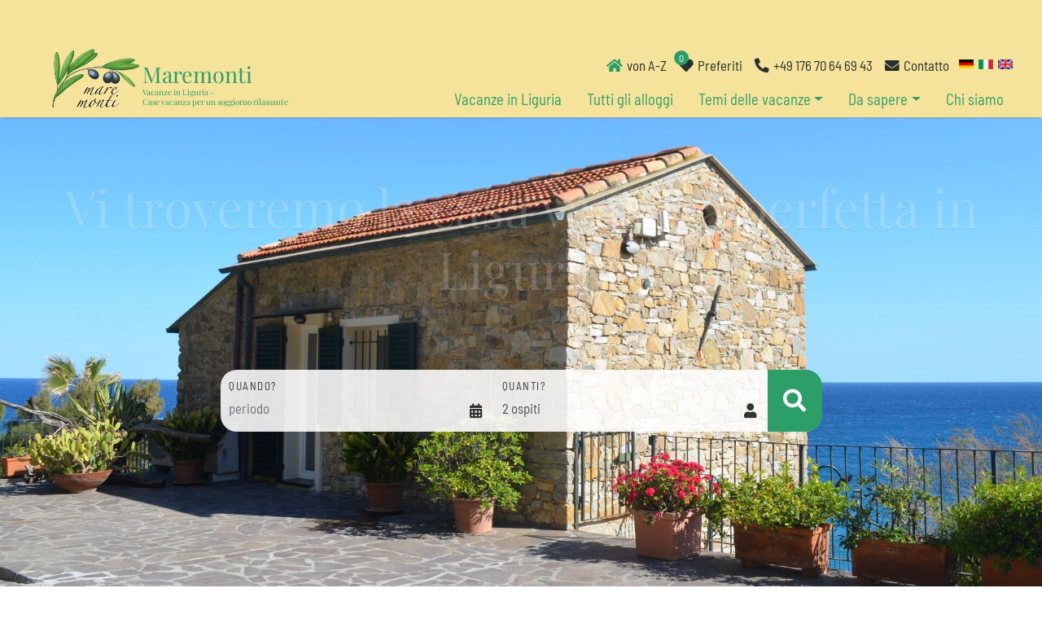

--- FILE ---
content_type: text/html; charset=utf-8
request_url: https://www.maremonti.de/it
body_size: 11135
content:
<!doctype html>
<html lang="it" class="vo-index-html">

<head>
        <script>
            window.VOFFICE = {
                resourceBase: 'https://r.v-office.com/prod/v2676/',
                mode: 'prod',
                token: 'eyJhbGciOiJIUzI1NiJ9.eyJocCI6MTQzNSwibWlkIjozNDc1fQ.fgaGv62dRWjvIFWpA0xZNjpwGY5stGqGXzT5BN99Cj4',
                lang: 'it',
                mlang: 'de',
                currency: 'EUR',
            };
        </script>
    
    <meta charset="UTF-8">
    <meta name="viewport" content="width=device-width, initial-scale=1, maximum-scale=1">

    <title>Case e appartamenti vacanze in Liguria</title>


    <!-- <meta name="description"
        content="">
    <meta name="keywords"
        vo-msg:content="page.keywords"> -->

    <meta property="og:title">
    <meta property="og:image" content="https://r.v-office.com/v2676/1697949136000/img/logo.png">
    <meta property="og:type" content="website">

    <link rel="icon" type="image/png" href="https://r.v-office.com/v2676/1697949202000/img/favicon.ico">

    <meta name="robots" content="index, follow">

    <meta name="description" content="L&apos;agenzia mediatrice per case vacanze Maremonti propone case e appartamenti per vacanze  indipendenti e scelti con cura da affittuari privati nella regione Liguria.">
    <meta name="keywords">

    <meta property="og:title" content="Case e appartamenti vacanze in Liguria">
    <meta property="og:type" content="website">

    

    

    
    
    
    <!- Openstreet dependencies start -->
    
    
    
    

    <!-- <script>
        var cookies_ok = localStorage.getItem("cookies_ok");
        if ((cookies_ok === null) || (cookies_ok === 'false')) {
        	localStorage.setItem("cookies_ok", true);
        }
    </script> -->

    <script src="https://cloud.ccm19.de/app.js?apiKey=b9fa930e2edac0e42a1d13ed5b81fd0c0576421c0a91ecff&amp;domain=63626bf3b1c5db6d3b58097c" referrerpolicy="origin"></script>
    <!- Openstreet dependencies end -->

    

    <meta name="google-site-verification" content="arXETCpH8AxuIhcD0VxrIr8zp6iISLn1-v2bzwgjVpI">

    <meta name="google-site-verification" content="T2Sr0JUdn2yjUfey3QGy2e0LdmilZGZPnZVWt-9ZI_o">


    <!-- Google Tag Manager -->
    <script type="text/javascript" id="voffice-gtm-src2">
        (function(w, d, s, l, i) {
        	w[l] = w[l] || [];
        	w[l].push({
        		'gtm.start': new Date().getTime(),
        		event: 'gtm.js'
        	});
        	var f = d.getElementsByTagName(s)[0],
        		j = d.createElement(s),
        		dl = l != 'dataLayer' ? '&l=' + l : '';
        	j.async = true;
        	j.src = 'https://www.googletagmanager.com/gtm.js?id=' + i + dl;
        	f.parentNode.insertBefore(j, f);
        })(window, document, 'script', 'dataLayer', 'GTM-P4XW3B3X');
    </script>
    <!-- End Google Tag Manager -->

    <!-- Google Consent Mode Skript -->
    <script id="voffice-google-consent" type="text/javascript">
        (function() {
        	var scriptSrc = 'https://www.googletagmanager.com/gtag/js?id=G-SSYQ82NNMS';
        	var advancedMode = false;
        	var cookies_ok = localStorage.getItem('cookies_ok');
        	console.log('cookies_ok', cookies_ok);
        	var consentSettings = {
        		'ad_storage': 'denied',
        		'analytics_storage': 'denied',
        		'ad_user_data': 'denied',
        		'ad_personalization': 'denied'
        	};
        	if (cookies_ok === "true") {
        		consentSettings = {
        			'ad_storage': 'granted',
        			'analytics_storage': 'granted',
        			'ad_user_data': 'granted',
        			'ad_personalization': 'granted'
        		}
        	} else if (cookies_ok === "false") {
        		consentSettings = {
        			'ad_storage': 'denied',
        			'analytics_storage': 'denied',
        			'ad_user_data': 'denied',
        			'ad_personalization': 'denied'
        		}
        	}
        	if (advancedMode || cookies_ok === "true") {
        		console.log('erzeuge Script');
        		console.log('Settings::', consentSettings);
        		var el = document.createElement('script');
        		el.type = 'text/javascript';
        		el.async = true;
        		el.src = scriptSrc;
        		el.onload = function() {
        			window.dataLayer = window.dataLayer || [];

        			function gtag() {
        				dataLayer.push(arguments);
        			}
        			if (advancedMode) {
        				gtag('consent', 'update', consentSettings);
        			} else {
        				gtag('consent', 'default', consentSettings);
        			}
        			gtag('js', new Date());
        			gtag('config', 'G-SSYQ82NNMS');
        		};
        		var firstScript = document.getElementsByTagName('script')[0];
        		//console.log('firstScript::', firstScript);
        		firstScript.parentNode.insertBefore(el, firstScript);
        	}
        })();
    </script>
    <!-- Google Consent Mode Skript -->

    
    
    <!---->
    
    
    <!-- <meta vo-js-import="https://kit.fontawesome.com/c958b3001c.js"> -->

    <!- Openstreet dependencies start -->
    
    
    
    
    
    
    <!- Openstreet dependencies start -->
    
    


    <link rel="preload" vo-required-onload="true" as="script" href="https://r.v-office.com/v2676/1759393657321/dist/bundle.js">
    <link rel="preload" href="https://r.v-office.com/common/loader4.js" as="script">
    <link rel="preload" vo-required-onload="true" as="script" href="https://r.v-office.com/v2676/1759393657321/dist/it.js">
    <link rel="preload" vo-required-onload="true" as="script" href="https://r.v-office.com/v2676/1759393657321/dist/app.js">

    <link rel="preload" vo-required-onload="true" as="style" href="https://r.v-office.com/v2676/1759393657321/dist/bundle.css">

    <link rel="stylesheet" href="https://r.v-office.com/v2676/1759393657321/dist/bundle.css">

    <link rel="stylesheet" href="https://r.v-office.com/css/fontawesome/free5/css/all.min.css">



    <meta id="photoswipe.css" content="https://r.v-office.com/v2676/1759393657321/common/photoswipe.css">

    <meta id="photoswipe-skin.css" content="https://r.v-office.com/v2676/1697872085000/ps/default-skin/default-skin.css">

    <!--  <meta id="photoswipe-skin.css"
        content="https://cdnjs.cloudflare.com/ajax/libs/photoswipe/4.1.3/default-skin/default-skin.css"> -->

    <meta id="photoswipe.js" content="https://r.v-office.com/v2676/1638723348000/ps/photoswipe.min.js">
    <meta id="photoswipeUI.js" content="https://r.v-office.com/v2676/1638723263000/ps/photoswipe-ui-default.min.js">

    <style>
    .spinner {
    	margin: 20px auto 0;
    	width: 70px;
    	text-align: center;
    }

    .spinner>div {
    	width: 18px;
    	height: 18px;
    	background-color: #333;

    	border-radius: 100%;
    	display: inline-block;
    	-webkit-animation: bouncedelay 1.4s infinite ease-in-out;
    	animation: bouncedelay 1.4s infinite ease-in-out;

    	-webkit-animation-fill-mode: both;
    	animation-fill-mode: both;
    }

    .spinner .bounce1 {
    	-webkit-animation-delay: -0.32s;
    	animation-delay: -0.32s;
    }

    .spinner .bounce2 {
    	-webkit-animation-delay: -0.16s;
    	animation-delay: -0.16s;
    }

    @-webkit-keyframes bouncedelay {

    	0%,
    	80%,
    	100% {
    		-webkit-transform: scale(0.0)
    	}

    	40% {
    		-webkit-transform: scale(1.0)
    	}
    }

    @keyframes bouncedelay {

    	0%,
    	80%,
    	100% {
    		transform: scale(0.0);
    		-webkit-transform: scale(0.0);
    	}

    	40% {
    		transform: scale(1.0);
    		-webkit-transform: scale(1.0);
    	}
    }

    #preloader {
    	position: fixed;
    	top: 0;
    	left: 0;
    	right: 0;
    	bottom: 0;
    	background: rgba(256, 256, 256, 1);
    	z-index: 99999;
    	overflow: hidden !important;
    }

    #preloader .spinner {
    	width: 200px;
    	position: absolute;
    	left: 50%;
    	top: 50%;
    	margin: -20px 0 0 -100px;
    }

    #preloader .spinner>div {
    	width: 34px;
    	height: 34px;
    }
</style>

    <script type="text/javascript">
    //VOFFICE.gmapsKey = 'AIzaSyAn0uZ-VqtwCnNXA-6DsUXBmXC-ewp69cs';

    VOFFICE.searchOptions = {
    	alternatives: true,
    	max: 18,
    	fuzzy: true,
    	splitAlternatives: false
    };

    VOFFICE.quoteOptions = {
    	summary: true,
    	noOptionOnDiscount: true
    };

    VOFFICE.bookingOptions = {
    	calcMr: true
    };

    //Please change this
    VOFFICE.newsletter = {
    		'def': {
    			listId: 264161,
    			newsletterName: 'Maremonti'
    		}
    	}
    	//Please change this
    VOFFICE.contactEmail = [' info', 'maremonti.de'];

    VOFFICE.abtestPossibilities = 2;

    VOFFICE.layout = {
    	showMinRent: true,
    	showSearchMap: true,
    	noPreloader: false,
    	showOffersInSearch: true
    }

    VOFFICE.settings = {
    	useFlexSearchOnIndex: false,
    	useFlexSearch: false,
    	showGoogleMaps: check4GoogleMaps(),
    	mapType: 'openstreet', // openstreet, google
    	showCalendarTooltips: {
    		show: true,
    		showprices: true,
    		showminstay: true,
    	},
    	showVofficeAdditionalImpressum: true,
    	privacyExternalLink: false, // 'https://ww.mywebsite.de/datenschutz.html'
    	gtcExternalLink: false, // 'https://ww.mywebsite.de/agb.html'

    }

    VOFFICE.travelInsurance = {
    	checkTravelInsuranceIsSetup: false,
    	forceTravelInsuranceMode: 'test',
    	settings: {
    		acceptMode: 'downloadPdf' //openPdf, downloadPdfDirekt, downloadPdf
    	}
    };

    /*
    VOFFICE.hideTypeOnPricePreview = ['VTAX'];   
  	*/

    VOFFICE.isSafari = /^((?!chrome|android).)*safari/i.test(navigator.userAgent);



    function check4GoogleMaps() {
    	var allowGoogleMaps = localStorage.getItem("allowGoogleMaps");
    	if (allowGoogleMaps === null) {
    		return false;
    	} else if (allowGoogleMaps === 'false') {
    		return false;
    	} else if (allowGoogleMaps === 'true') {
    		return true;
    	}
    	return false;
    }
</script>

    <div vo-vue-app="redirects.js"></div>
<base href="/it/"><link rel="canonical" href="https://www.maremonti.de/it"><meta property="og:url" content="https://www.maremonti.de/it"></head>


<body class="vo-index-body">

    <div id="preloader">
        <div class="spinner">
            <div class="bounce1"></div>
            <div class="bounce2"></div>
            <div class="bounce3"></div>
        </div>
    </div>

    <nav id="nav" class="navbar-v1 mod-affix affix-top" vo-vue-app="app/navbar.js">
    <div class="vo-nav-bar">
        <div class="container top-nav hidden-print hide-mob">
            <div>
                <ul>
                    <li><a href="./uebersicht-a-z"><i class="fa fa-home"></i> von A-Z</a></li>
                    <li class="fav-count">
                        <a href="s#?favorites=true">
                            <i class="fa fa-heart"></i>
                            <div class="sub-count">{{favCount()}}</div>
                            <span>Preferiti</span>
                        </a>
                    </li>
                    <li><a href="tel:+4917670646943" onclick="window.open(&apos;tel:+4917670646943&apos;);document.getElementById(&apos;preloader&apos;).style=&apos;display:none;&apos;;return false;"><i class="fa fa-phone-alt"></i> +49 176 70 64 69 43</a>
                    </li>
                    <li><a target="_blank" href="contatto"><i class="fa fa-envelope"></i>
                            <span>Contatto</span></a>
                    </li>
                    <li class="languages lang-dropdown">

                        <span>
                            <a href="https://www.maremonti.de/de/" class="de">
                                <span class="flag">
                                  </span>
                        </a>
                        </span><span>
                            <a href="https://www.maremonti.de/it/" class="it">
                                <span class="flag">
                                  </span>
                        </a>
                        </span><span>
                            <a href="https://www.maremonti.de/en/" class="en">
                                <span class="flag">
                                  </span>
                        </a>
                        </span>
                    </li>
                </ul>
            </div>
        </div>

        <div class="container">
            <div class="header-main">
                <div class="header-logo">
                    <a href="./">
                        <img width="290" height="66" class="logo" alt="Logo" src="https://r.v-office.com/v2676/1697949136000/img/logo.png"></a>
                </div>

                <div class="row nav-row">
                    <div class="nav-title">
                        <a href="./">
                            <span class="color-primary hide-mob">
                            Maremonti
                            <small class="d-block">Vacanze in Liguria - <br> Case vacanza per un soggiorno rilassante</small>
                      		 </span>
                        </a>
                    </div>
                    <div class="p-0 col-md-12">

                        <a id="mob-nav-icon" href="javascript:void(0);" class="icon" @click.prevent="navbarToggle">&#x2630;</a>
                        <div class="main-menu">
                            <ul class="text-right">

                                <li><a href="./urlaub-in-ligurien">Vacanze in Liguria</a></li>
                                <li><a href="./s">Tutti gli alloggi</a></li>


                                <li class="dropdown">
                                    <a data-toggle="dropdown" aria-haspopup="true" aria-expanded="false" class="nav-link dropdown-toggle">Temi delle vacanze</a>
                                    <span> 
										</span>
                                    <div class="dropdown-menu dropdown-menu-right">
                                        <div class="sub-nav">
                                            <ul>

                                                <li><a href="./urlaub-mit-hund">Vacanze con il cane</a></li>
                                                <li><a href="./urlaub-mit-zug">Vacanze in treno</a></li>


                                                <li><a href="./urlaub-am-meer">Vacanze al mare</a></li>
                                                <li><a href="./ferienhaus-mit-pool-ligurien">Casa vacanza con piscina</a></li>
                                                <li><a href="./urlaub-zu-zweit">Vacanza di coppia</a></li>
                                                <li><a href="./urlaub-mit-kindern">Vacanze con bambini</a></li>
                                                <li><a href="./ferienhaeuser-fuer-gruppen">Case vacanza per gruppi</a></li>
                                                <li><a href="./nachhaltiger-urlaub">Vacanze sostenibili</a></li>
                                                <!-- <li><a href="./s#?unitgroupid=43252"
                                                        vo-msg="navbar.explorers">Für Entdecker</a></li> -->
                                                <li><a href="./hideaways">Hideaways</a></li>
                                                <li><a href="./urlaub-gut-und-guenstig">Vacanze economiche</a></li>
                                                <li><a href="./ligurien-geheimtips">Consigli intorno la Liguria</a></li>
                                            </ul>
                                        </div>
                                    </div>
                                </li>

                                <li class="dropdown">
                                    <a id="navrental" data-toggle="dropdown" aria-haspopup="true" aria-expanded="false" class="dropdown-toggle arrow-li">Da sapere</a>
                                    <div class="dropdown-menu dropdown-menu-right">
                                        <div class="sub-nav">
                                            <ul>

                                                <li><a href="faq">Informazioni generali - FAQ</a></li>
                                                <li><a href="modalita-di-arrivo">Come arrivare</a></li>
                                                <li><a href="condizioni-di-cancellazione">Condizioni di cancellazione</a></li>
                                                <li><a href="assicurazione">Assicurazione annullamento viaggio</a></li>
                                                <li><a href="raccomandazioni">Raccomandazioni</a></li>
                                                <li><a href="per-proprietario">Per locatori</a></li>
                                            </ul>
                                        </div>
                                    </div>
                                </li>


                                <!-- <li><a vo-page-link:href="contact"
                                        vo-msg="navbar.kontact">Kontakt </a></li>-->

                                
                                <!-- <li><a vo-page-link:href="Aktuelles"
                                        vo-msg="navbar.aktuelles">Aktuelles </a></li> -->
                                <li><a href="chi-siamo">Chi siamo</a></li>
                            </ul>
                            <ul class="show-mob top-nav">

                                <li><a href="./uebersicht-a-z"><i class="fa fa-home"></i> von A-Z</a></li>

                                <li><a href="tel:+4917670646943" onclick="window.open(&apos;tel:+4917670646943&apos;);document.getElementById(&apos;preloader&apos;).style=&apos;display:none;&apos;;return false;"><i class="fa fa-phone-alt"></i> +49 176 70 64 69 43</a>
                                </li>

                                <li><a target="_blank" href="contatto"><i class="fa fa-envelope"></i>
                            <span>Contatto</span></a>
                                </li>

                                <li class="languages lang-dropdown">

                                    <span>
                            <a href="https://www.maremonti.de/de/" class="de">
                                <span class="flag">
                                  </span>
                                    </a>
                                    </span><span>
                            <a href="https://www.maremonti.de/it/" class="it">
                                <span class="flag">
                                  </span>
                                    </a>
                                    </span><span>
                            <a href="https://www.maremonti.de/en/" class="en">
                                <span class="flag">
                                  </span>
                                    </a>
                                    </span>
                                </li>
                                <li class="fav-count ">
                                    <a href="s#?favorites=true">
                                        <span><i class="fa fa-heart"></i>
                                        <div class="sub-count">{{favCount()}}</div></span>
                                    </a>
                                </li>
                            </ul>
                        </div>
                    </div>
                </div>
            </div>
        </div>

    </div>

</nav><div id="mobil-menu" class="mobil-menu">
    <span>&#x2630;</span>
</div><section>
    <!--<div vo-include="index/hero-image-v1"></div> -->
    <div class="index-slide-show-v1">
    <div class="owl-carousel index-slide">


        <div class="picture">
            <picture>
                <source class="owl-lazy img" media="(max-width: 600px)" data-srcset="https://r.v-office.com/v2676/1740375236000/img/slider-mob-3-new.jpg">
                    <source class="owl-lazy img" media="(max-width: 1200px)" data-srcset="https://r.v-office.com/v2676/1706777941000/img/slider-3.jpg">
                        <img class="owl-lazy img" alt="Strand" data-src="https://r.v-office.com/v2676/1706777941000/img/slider-3.jpg">
            </picture>
        </div>
        <div class="picture">
            <picture>
                <source class="owl-lazy img" media="(max-width: 600px)" data-srcset="https://r.v-office.com/v2676/1740375236000/img/slider-mob-4-new.jpg">
                    <source class="owl-lazy img" media="(max-width: 1200px)" data-srcset="https://r.v-office.com/v2676/1706777955000/img/slider-4.jpg">
                        <img class="owl-lazy img" alt="Strand" data-src="https://r.v-office.com/v2676/1706777955000/img/slider-4.jpg">
            </picture>
        </div>
        <div class="picture">
            <picture>
                <source class="owl-lazy img" media="(max-width: 600px)" data-srcset="https://r.v-office.com/v2676/1740375235000/img/slider-mob-2-new.jpg">
                    <source class="owl-lazy img" media="(max-width: 1200px)" data-srcset="https://r.v-office.com/v2676/1706777929000/img/slider-2.jpg">
                        <img class="owl-lazy img" alt="Strand" data-src="https://r.v-office.com/v2676/1706777929000/img/slider-2.jpg">
            </picture>
        </div>
        <div class="picture">
            <picture>
                <source class="owl-lazy img" media="(max-width: 600px)" data-srcset="https://r.v-office.com/v2676/1740375235000/img/slider-mob-5-new.jpg">
                    <source class="owl-lazy img" media="(max-width: 1200px)" data-srcset="https://r.v-office.com/v2676/1706777971000/img/slider-5.jpg">
                        <img class="owl-lazy img" alt="Meer" data-src="https://r.v-office.com/v2676/1706777971000/img/slider-5.jpg">
            </picture>
        </div>

    </div>
    <div class="container-fluid p-0">
        <div class="hero-header">
            <div class="hero-text">
                <h1>Vi troveremo la casa vacanza perfetta in Liguria</h1>
            </div>
        </div>
    </div>
    <div class="searchbar-v1" vo-vue-app="app/search.js">
    <div class="container">

        <div class="rows search-form-area">
            <div v-if="!VOFFICE.settings.useFlexSearchOnIndex" class="form-flex-1">
                <label>Quando?</label>
                <voffice-daterange trigger-id="datepicker-trigger" :fullscreen-mobile="true" :from.sync="searchData.from" :till.sync="searchData.till">

                    <input id="datepicker-trigger" type="text" readonly class="search-popup-trigger form-control" :value="periodLabel" placeholder="periodo">
                    <li aria-hidden="true" class="fa fa-calendar"></li>
                </voffice-daterange>
            </div>
            <div v-if="VOFFICE.settings.useFlexSearchOnIndex" class="form-flex-1">
                <label>Quando?</label>
                <div class="form-flex-area">
                    <button id="datepicker-trigger-flex" class="form-control traveltime" type="button">

                        {{periodLabel || &quot;periodo&quot;}}

                    </button>

                    <li aria-hidden="true" class="fa fa-calendar"></li>
                </div>

                <voffice-daterange-ext trigger-id="datepicker-trigger-flex" :from.sync="searchData.from" :till.sync="searchData.till" :nights_min.sync="searchData.nights_min" :nights_max.sync="searchData.nights_max" apply-label="Applica">

                </voffice-daterange-ext>
            </div>

            <div class="form-flex-2">
                <label>Quanti?</label>
                <div class="form-flex-area">
                    <input id="guest-trigger" type="text" readonly class="search-popup-trigger form-control" :value="guestLabel">
                    <i class="fa fa-user"></i>
                </div>
                <voffice-guestbox trigger-id="guest-trigger" ref="guestbox" :children-welcome="true" :pets-welcome="true" :max-values="{petsCount: 1}" :search-data="searchData" apply-label="Applica">
                </voffice-guestbox>
            </div>

            <div class="form-btn">
                <div class="searchbox">
                    <a :href="searchUrl" class="btn btn-primary" role="button"><i class="fa fa-search"></i></a>
                </div>
            </div>

        </div>
    </div>
</div>
</div>
</section><section class="mt-5" vo-vue-app="app/dummy.js">
    <div class="container text-center">
        <h2 class="h1 heading1 welcome-head color-primary">Vacanze in paradiso</h2>
        <!--<p>
            Die Ferienhausvermittlung Maremonti vermittelt Ihnen individuelle Feriendomizile in Ligurien und anderswo.
        </p>
        <p>
            Entdecken Sie handverlesene Unterkünfte von der Villa mit Pool bis zum Natursteinhaus im Olivenhain, immer mit dem besonderen Flair für einen unvergesslichen Urlaub.
        </p>
        <p>
            Wir kennen jedes unserer Domizile und beraten Sie gerne.
        </p>-->
        <p>Maremonti trova per voi case vacanze particolari in Liguria e altrove.</p>
        <p>Scoprite alloggi selezionati con cura. Avete la scelta dalla villa con piscina alla casetta in pietra negli uliveti, sempre con quel tocco speciale per una vacanza indimenticabile.</p>
        <p>Conosciamo ogni propriet&#xE0; proposta e saremo lieti di consigliarvi cosa scegliere.</p>
    </div>

</section><section class="mt-5">
    <div class="container text-center py-3">
        <h2 class="h2 heading1">Trova l&apos;alloggio pi&#xF9; adatto a te</h2>
        <div class="themes-v1 row">
    <div class=" col-md5 col-md-6">
        <a href="./urlaub-am-meer" class="theme-card theme-card-3 ">
            <div class="image-block">
                <img src="https://r.v-office.com/v2676/1700477860000/img/tiles-ferien-am-meer.jpg">
            </div>
            <div class="theme-card-3--description-container">
                <h2 class="title">Vacanze al mare</h2>
                <p class="description">A volte il mare non pu&#xF2; che essere il mare! Scoprite qui le case e gli appartamenti per vacanze in prima fila sul mare. Godetevi il Mediterraneo con tutti i vostri sensi 24 ore su 24</p>
            </div>
        </a>
    </div>

    <div class="col-md5 col-md-6">
        <a href="./ferienhaus-mit-pool-ligurien" class="theme-card theme-card-3 ">
            <div class="image-block">
                <img src="https://r.v-office.com/v2676/1700481527000/img/tiles-ferien-mit-pool.jpg">
            </div>
            <div class="theme-card-3--description-container">
                <h2 class="title">Vacanze con piscina</h2>
                <p class="description">Volete rilassarvi a bordo piscina o preferite nuotare la mattina presto? I bambini vogliono finalmente imparare a nuotare o sono gi&#xE0; dei veri e propri topi d&apos;acqua?  Qui troverete la casa vacanze adatta alle vostre esigenze.</p>
            </div>
        </a>
    </div>

    <div class=" col-md5 col-md-6">
        <a href="./urlaub-mit-hund" class="theme-card theme-card-3">
            <div class="image-block">
                <img src="https://r.v-office.com/v2676/1701445047000/img/tile-hund-new.jpg">
            </div>
            <div class="theme-card-3--description-container">
                <h2 class="title">Vacanze con un cane</h2>
                <p class="description">La Liguria &#xE8; un paradiso per gli amici pelosi. I nostri ospiti raccontano con entusiasmo quanto siano belle le lunghe passeggiate con il loro cane, anche senza guinzaglio, tra gli uliveti e i monti liguri.</p>
                <!--<p vo-msg="index.theme.pets.description2">
                    Auch die Reisetipps vom Hundestrand bis zum Tierarzt bekommen Sie von uns.
                </p>-->
            </div>
        </a>
    </div>

    <div class=" col-md5 col-md-6">
        <a href="./urlaub-zu-zweit" class="theme-card theme-card-3 ">
            <div class="image-block">
                <img src="https://r.v-office.com/v2676/1700481559000/img/tiles-romantisches-fur-zwei.jpg">
            </div>
            <div class="theme-card-3--description-container">
                <h2 class="title">Romantico per due</h2>
                <p class="description">Da noi le coppie troveranno anche piccole ma raffinate destinazioni di vacanza individuali, lontane dal turismo di massa. Un piccolo cottage con giardino o preferite un appartamento sulla spiaggia? Abbiamo la scelta perfetta!</p>
            </div>
        </a>
    </div>

    <div class=" col-md5 col-md-6">
        <a href="./urlaub-mit-kindern" class="theme-card theme-card-3 ">
            <div class="image-block">
                <img src="https://r.v-office.com/v2676/1700477659000/img/tiles-familienferien.jpg">
            </div>
            <div class="theme-card-3--description-container">
                <h2 class="title">Vacanze in famiglia</h2>
                <p class="description">Sono le settimane pi&#xF9; preziose dell&apos;anno e finalmente il tempo da trascorrere con la famiglia. Qui troverete alloggi adatti alle famiglie con due o tre camere da letto che renderanno tutti felici.</p>
            </div>
        </a>
    </div>

    <div class=" col-md5 col-md-6">
        <a href="./ferienhaeuser-fuer-gruppen" class="theme-card theme-card-3 ">
            <div class="image-block">
                <img src="https://r.v-office.com/v2676/1700481611000/img/tiles-fur-viele.jpg">
            </div>
            <div class="theme-card-3--description-container">
                <h2 class="title">Per molti</h2>
                <p class="description">Le vacanze con una famiglia numerosa, amici o diverse generazioni non sono un problema per noi. Abbiamo messo a punto per voi case adatte che possono offrire spazio e privacy per tutti, anche se siete in vacanza in un piccolo gruppo.</p>
            </div>
        </a>
    </div>

    <div class=" col-md5 col-md-6">
        <a href="./urlaub-mit-zug" class="theme-card theme-card-3 ">
            <div class="image-block">
                <img src="https://r.v-office.com/v2676/1699256943000/img/tile-auto.jpg">
            </div>
            <div class="theme-card-3--description-container">
                <h2 class="title">Vacanze senza auto</h2>
                <p class="description">Niente ostacola un viaggio rilassante in treno. Qui troverete tutti gli alloggi con buone infrastrutture e una spiaggia raggiungibile a piedi e/o con ottimi collegamenti con i mezzi pubblici.</p>
                <p>Siamo lieti di organizzare il prelievo di un taxi dalla stazione ferroviaria o dall&apos;aeroporto per un inizio rilassato della vostra vacanza.</p>
            </div>
        </a>
    </div>

    <div class=" col-md5 col-md-6">
        <a href="./nachhaltiger-urlaub" class="theme-card theme-card-3 ">
            <div class="image-block">
                <img src="https://r.v-office.com/v2676/1700481657000/img/tiles-nachhaltige-ferien.jpg">
            </div>
            <div class="theme-card-3--description-container">
                <h2 class="title">Vacanze sostenibili</h2>
                <p class="description">Qui presentiamo le case vacanza che rappresentano la sostenibilit&#xE0;.<br>
Tra queste, ad esempio, l&apos;elettricit&#xE0; per l&apos;aria condizionata e il riscaldamento proveniente da impianti fotovoltaici interni, le piscine con un uso ridotto di prodotti chimici, le case negli uliveti senza l&apos;uso di prodotti chimici, la gestione sostenibile dell&apos;acqua e i punti di ricarica per i veicoli elettrici. La gamma &#xE8; ampia e siamo solo all&apos;inizio. Saremo lieti di fornirvi informazioni pi&#xF9; dettagliate, contattateci!</p>
            </div>
        </a>
    </div>

    <div class=" col-md5 col-md-12">
        <a href="./hideaways" class="theme-card theme-card-3 ">
            <div class="image-block">
                <img src="https://r.v-office.com/v2676/1702619029000/img/tiles-die-besonderen.jpg">
            </div>
            <div class="theme-card-3--description-container">
                <h2 class="title">Hideaways</h2>
                <p class="description">Ogni nostra proposta &#xE8; selezionata con amore. Ma alcuni alloggi sono semplicemente &quot;quelli speciali&quot; a modo loro, che si tratti della posizione, dello charme o della storia di una casa o di tutto ci&#xF2; che ci affascina. Qui troverete destinazioni uniche per le vostre vacanze speciali. Lasciatevi sorprendere.</p>
            </div>
        </a>
    </div>

    <div class=" col-md5 col-md-12">
        <a href="./urlaub-gut-und-guenstig" class="theme-card theme-card-3 ">
            <div class="image-block">
                <img src="https://r.v-office.com/v2676/1700481696000/img/tiles-fur-entdecker.jpg">
            </div>
            <div class="theme-card-3--description-container">
                <h2 class="title">Vacanze belle ed economiche</h2>
                <p class="description">Anche Marmonti ogni tanto va in vacanza. Ci imbattiamo in alcune destinazioni fantastiche che non si trovano in Liguria. E non vogliamo nasconderle nemmeno a voi, magari vi ispireranno a fare un viaggio davvero speciale. Non mancano mai i nostri consigli di viaggio con le indicazioni da insider..</p>
            </div>
        </a>
    </div>
</div>
    </div>
</section><div id="lastviewed-units" class="hidden-print">
    <section vo-vue-app="app/LastViewedUnits.js" v-if="show()">
    <div class="container-fluid px-0 py-4 bg-grey-light">


        <div class="container">
            <h2 class="h2 heading1">ultima visualizzazione</h2>
            <div class="clearfix unit-list-section">
                <div class="owl-carousel lastviewed-units item-slide next-prev-btns">
                    <div v-for="u in units" class="cols-12">
                        <div class="single-units">
                            <div class="unit-card-v2">
    <div class="image-wrap">
        <a :href="u.path | vlang" :target="getUnitSearchTarget(u._id)">
            <img-fallback :img="u.idxImage" :alt="u.fullName" class="img-responsive w-100" img-format="p.mx" mode="img"></img-fallback>
            <div v-if="u.p_11139" class="ribbon text-uppercase"><span>Nuovo</span></div>
            <div class="favorite">
                <voffice-fav-element class="fav-icon" :unit-id="u._id">
                </voffice-fav-element>
            </div>


            <div class="rating" v-if="u.fb_avg" title="Bewertung" data-toggle="tooltip">
                <div>
                    <span v-if="u.fb_count == 1">{{u.fb_count}} <span>Recensione</span></span>
                    <span v-if="u.fb_count &gt; 1">{{u.fb_count}} <span>Recensioni</span></span>
                    <!--<star-display :stars="u.fb_avg"></star-display>-->
                </div>
            </div>
        </a>
    </div>
    <div class="content">
        <div class="title-property-bl">
            <div class="unit-title">
                <div class="h5">{{u.facilityName | vautolang}} {{u.name | vautolang}} <span v-if="u.address.city"> - {{u.address.city}}</span>

                    <div class="region-type m-0">
                        <!--{{u.type}} -->
                        <span v-if="u.regionName"><i class="fa fa-map-marker-alt"></i> {{u.regionName | vlang}}</span>
                        <!-- <div v-if="u.type=='FLAT'"><span vo-msg="tpl.search.option.type.flat">#Ferienwohnung</span></div> -->
                        <!-- <div v-if="u.type=='HOUSE'"><span vo-msg="tpl.search.option.type.house">#Ferienhaus</span></div> -->
                    </div>

                </div>
                <div class="d-table-cell unit-highlights">

                    <pets-allowed :maxpets="u.petsRestrictions" v-if="u.pets" title="Animali ammessi"></pets-allowed>

                    <!--<i data-toggle="tooltip"
                        vo-msg:title="dogs.allowed"
                        class="fa fa-paw"
                        v-if="u.pets"></i>-->
                    <i data-toggle="tooltip" class="fa fa-paw no-allow" v-if="!u.pets" title="gli animali non sono ammessi">      
                    </i>
                    <i data-toggle="tooltip" class="fa fa-smoking-ban" v-if="u.nonsmoking" title="Non fumatore"></i>
                    <i data-toggle="tooltip" class="fa fa-parking" v-if="u.privateparking" title="Parcheggio"></i>
                    <i data-toggle="tooltip" title="WLAN" class="fa fa-wifi" v-if="u.wifi"></i>
                    <i data-toggle="tooltip" class="fa fa-bolt" v-if="u.ecar_charging" title="Stazione di ricarica"></i>
                    <i data-toggle="tooltip" class="fa icon-pool" v-if="u.pool" title="Piscina"></i>
                </div>

            </div>
            <div class="d-table w-100 unit-infomation">
                <div class="d-table-cell unit-type-place">
                    <!--<div class="type">
                        {{u.type | vsoption('hpunit.type')}}
                    </div>
                    <div class="place">
                        <i class="fa fa-map-marker"></i>

                    </div>-->
                </div>
                <div class="description">
                    {{u.headline | vlang}}
                </div>

            </div>
        </div>

        <div class="flex-middle">
            <div class="properties-row">

                <div class="unit-properties">
                    <div class="unit-prop" data-toggle="tooltip" v-if="u.squareMeters" title="Misurare">
                        <i class="fa fa-compress-alt"></i> {{u.squareMeters}}m<sup>2</sup>
                    </div>
                    <div class="unit-prop" v-if="u.beds" data-toggle="tooltip" title="Opzioni per dormire">
                        <i class="fa fa-user-friends"></i> <span>max</span> {{u.beds}} <span>persone</span>
                    </div>

                    <div class="unit-prop" v-if="u.bedrooms" data-toggle="tooltip" title="camera da letto">
                        <i class="fa fa-bed"></i> {{u.bedrooms}} <span>Camera da letto</span>
                    </div>

                    <div class="unit-prop" v-if="u.bathrooms" data-toggle="tooltip" title="Bagno">
                        <i class="fa fa-bath"></i> {{u.bathrooms}} <span>Bagno</span>
                    </div>

                </div>

            </div>
        </div>


        <div class="label-container">
            <a :href="u.path | vlang" :target="getUnitSearchTarget(u._id)" class="btn btn-primary btn-sm">Dettagli</a>
            <!--<div class="label customer-rating"
                v-if="u.fb_avg"
                title="Bewertungen"
                data-toggle="tooltip">
                <span>{{(u.fb_avg.toFixed(1) )}}/5 - </span>
                <span v-if="u.fb_count">{{u.fb_count}} 
                  <span v-if="u.fb_count > 1" vo-msg="tpl.text.ratings">#Bewertungen</span>
                <span v-else
                    vo-msg="tpl.text.rating">#Bewertung</span>
                </span>
            </div>-->

        </div>
    </div>
</div>
                        </div>


                    </div>
                </div>
            </div>
        </div>
    </div>
</section>
</div><div vo-vue-app="app/dummy.js">
    <footer class="footer-v1">
        <div class="main-footer container-fluid p-0">
            <div class="container-xl pt-5 pb-2">
                <div class="row py-4">
                    <div class="col-lg-4 col-md-6 mb-4 mb-lg-0">
                        <div class="headline mb-4">Utile &amp; Legale</div>
                        <div class="footermenu-left">
                            <ul class="list-unstyled mb-0">
                                <li class="mb-2"><a href="contatto">Contatto</a></li>
                                <li class="mb-2"><a href="protezione-dati">Privacy</a></li>
                                <li class="mb-2"><a href="javascript:CCM.openControlPanel()">Cookie</a></li>

                            </ul>
                            <ul class="list-unstyled mb-0">

                                <li class="mb-2"><a href="cgc">Condizioni generali</a></li>

                                <li class="mb-2"><a href="note-legali">Note legali</a></li>
                                <li class="mb-2"><a href="dichiarazionediaccessibilita">Dichiarazione di accessibilit&#xE0;</a></li>
                            </ul>

                        </div>


                        <ul class="list-inline mt-4 social-icons">
                            <li class="list-inline-item"><a href="https://www.facebook.com/pages/wwwmaremontide/245394965547049" target="_blank" title="facebook"><i class="fa fa-facebook"></i></a></li>
                            <li class="list-inline-item"><a href="https://www.instagram.com/maremonti.de" target="_blank" title="instagram"><i class="fa fa-instagram"></i></a></li>
                        </ul>
                    </div>

                    <!--<div class="col-lg-3 col-md-6 mb-4 mb-lg-0">
                        <div class="headline text-uppercase mb-4"
                            vo-msg="footer.legal">#Rechtliches</div>
                        <ul class="list-unstyled mb-0">

                            <li class="mb-2"><a vo-page-link:href="AGB"
                                    vo-msg="footer.gtc">AGB</a></li>

                            <li class="mb-2"><a vo-page-link:href="Impressum"
                                    vo-msg="footer.imprint">Impressum</a></li>
                            <li class="mb-2"><a vo-page-link:href="Barrierefreiheitserklaerung"
                                    vo-msg="footer.accessibility">Barrierefreiheitserklärung</a></li>
                        </ul>
                    </div>-->

                    <div class="col-lg-4 col-md-6 mb-4 mb-lg-0">
                        <div class="row">
                            <div class="col-lg-12 col-12">
                                <div class="footer-brand-logo">
                                    <div class="col">

                                        <a href="#" target="_blank">
                                            <img class="soustour-img img-responsize lazyload" data-src="https://r.v-office.com/v2676/1755851571000/img/BMWK-logo.png">
                                        </a>
                                    </div>

                                    <div class="col">
                                        <a href="https://www.drv.de/" target="_blank">
                                            <img class="soustour-img img-responsize lazyload" data-src="https://r.v-office.com/v2676/1701504788000/img/drv-logo-new.png">
                                        </a>
                                        <div class="soustour-img ft-logo-text text-center ">Membro dell&apos;associazione turistica tedesca</div>
                                    </div>
                                </div>



                            </div>



                            <!--<div class="col-lg-12 col-6">
                                <a href="https://www.travelife.info/sustour/"
                                    target="_blank">
                                    <img vo-resource:data-src="img/soustour.png"
                                        class="soustour-img img-responsize lazyload mb-3">
                                </a>
                            </div>-->
                        </div>
                    </div>
                    <div class="col-lg-4 col-md-6 mb-lg-0">
                        <voffice-newsletter-subscription inline-template>

                            <form class="form-horizontal" vo-mark-model="formData" @submit.prevent="submit">

                                <div class="nl-answer" v-show="status==&apos;done&apos;"><p>
                                        Grazie per la tua registrazione
                                    </p>
                                    <p>
                                        <strong>Ora riceverai una nostra email con un link di conferma.</strong>
                                    </p>
                                    <p>
                                        Ti invitiamo a cliccare sul link di conferma in esso contenuto per completare la registrazione.
                                    </p>
                                    <p>
                                        Naturalmente &#xE8; possibile annullare l&apos;iscrizione alla newsletter in qualsiasi momento. In ogni numero troverai il link corrispondente per cancellarti.
                                    </p></div>

                                <div v-show="status==&apos;ready&apos;">
                                    <div class="headline text-uppercase mb-4">Notiziario</div>
                                    <p class="text-muted mb-4">Rimani aggiornato e iscriviti alla nostra newsletter.</p>



                                    <div class="p-1 rounded border">
                                        <div class="input-group">
                                            <label for="input_email" class="control-label d-none">Email</label>
                                            <input type="email" aria-describedby="button-addon1" class="form-control border-0 shadow-0" id="input_email" v-model="formData.email" required data-formdata-field="email" placeholder="Inserisci il tuo indirizzo email">
                                            <div class="input-group-append">
                                                <button id="button-addon1" type="submit" @submit="showAnmelden=!showAnmelden" class="btn btn-link"><i class="fa fa-paper-plane"></i></button>
                                            </div>
                                        </div>
                                    </div>

                                </div>

                                <div class="contact-sending" v-show="status==&apos;submitting&apos;">
                                    <div class="spinner">
                                        <div class="bounce1"></div>
                                        <div class="bounce2"></div>
                                        <div class="bounce3"></div>
                                    </div>

                                </div>

                            </form>

                        </voffice-newsletter-subscription>

                    </div>

                </div>
                <div class="v-office-logo">
                    <a href="https://www.v-office.com" target="_blank"><img width="50" alt="vOffice GmbH - Das Rundum-sorglos-Paket zur Ferienvermietung" class="lazyload" data-src="https://r.v-office.com/v2676/1698065289000/img/voffice-black.svg"></a>
                </div>
            </div>

        </div>
    </footer>
</div>

    <!--<div vo-include="other/current-advice-v1"></div>-->

    <!--<script defer src="https://js.stripe.com/v3/"></script>-->

    <script type="text/javascript" src="https://r.v-office.com/common/loader4.js"></script>

    <script type="text/javascript">
        if (VOFFICE.layout.noPreloader) {
        	document.getElementById('preloader').remove();
        }
    </script>

</body>

</html>

--- FILE ---
content_type: text/css; charset=utf-8
request_url: https://r.v-office.com/v2676/1759393657321/dist/bundle.css
body_size: 53265
content:
/*!
 * Bootstrap v4.6.0 (https://getbootstrap.com/)
 * Copyright 2011-2021 The Bootstrap Authors
 * Copyright 2011-2021 Twitter, Inc.
 * Licensed under MIT (https://github.com/twbs/bootstrap/blob/main/LICENSE)
 */:root{--blue:#007bff;--indigo:#6610f2;--purple:#6f42c1;--pink:#e83e8c;--red:#dc3545;--orange:#fd7e14;--yellow:#ffc107;--green:#28a745;--teal:#20c997;--cyan:#17a2b8;--white:#fff;--gray:#6c757d;--gray-dark:#343a40;--primary:#007bff;--secondary:#6c757d;--success:#28a745;--info:#17a2b8;--warning:#ffc107;--danger:#dc3545;--light:#f8f9fa;--dark:#343a40;--breakpoint-xs:0;--breakpoint-sm:576px;--breakpoint-md:768px;--breakpoint-lg:992px;--breakpoint-xl:1200px;--font-family-sans-serif:-apple-system,BlinkMacSystemFont,"Segoe UI",Roboto,"Helvetica Neue",Arial,"Noto Sans","Liberation Sans",sans-serif,"Apple Color Emoji","Segoe UI Emoji","Segoe UI Symbol","Noto Color Emoji";--font-family-monospace:SFMono-Regular,Menlo,Monaco,Consolas,"Liberation Mono","Courier New",monospace}*,:after,:before{box-sizing:border-box}html{font-family:sans-serif;line-height:1.15;-webkit-text-size-adjust:100%;-webkit-tap-highlight-color:transparent}article,aside,figcaption,figure,footer,header,hgroup,main,nav,section{display:block}body{margin:0;font-family:-apple-system,BlinkMacSystemFont,Segoe UI,Roboto,Helvetica Neue,Arial,Noto Sans,Liberation Sans,sans-serif,Apple Color Emoji,Segoe UI Emoji,Segoe UI Symbol,Noto Color Emoji;font-size:1rem;font-weight:400;line-height:1.5;color:#212529;text-align:left;background-color:#fff}[tabindex="-1"]:focus:not(.focus-visible),[tabindex="-1"]:focus:not(:focus-visible){outline:0!important}hr{box-sizing:content-box;height:0;overflow:visible}h1,h2,h3,h4,h5,h6{margin-top:0;margin-bottom:.5rem}p{margin-top:0;margin-bottom:1rem}abbr[data-original-title],abbr[title]{text-decoration:underline;-webkit-text-decoration:underline dotted;text-decoration:underline dotted;cursor:help;border-bottom:0;-webkit-text-decoration-skip-ink:none;text-decoration-skip-ink:none}address{font-style:normal;line-height:inherit}address,dl,ol,ul{margin-bottom:1rem}dl,ol,ul{margin-top:0}ol ol,ol ul,ul ol,ul ul{margin-bottom:0}dt{font-weight:700}dd{margin-bottom:.5rem;margin-left:0}blockquote{margin:0 0 1rem}b,strong{font-weight:bolder}small{font-size:80%}sub,sup{position:relative;font-size:75%;line-height:0;vertical-align:baseline}sub{bottom:-.25em}sup{top:-.5em}a{color:#007bff;background-color:transparent}a:hover{color:#0056b3}a:not([href]):not([class]),a:not([href]):not([class]):hover{color:inherit;text-decoration:none}code,kbd,pre,samp{font-family:SFMono-Regular,Menlo,Monaco,Consolas,Liberation Mono,Courier New,monospace;font-size:1em}pre{margin-top:0;margin-bottom:1rem;overflow:auto;-ms-overflow-style:scrollbar}figure{margin:0 0 1rem}img{border-style:none}img,svg{vertical-align:middle}svg{overflow:hidden}table{border-collapse:collapse}caption{padding-top:.75rem;padding-bottom:.75rem;color:#6c757d;text-align:left;caption-side:bottom}th{text-align:inherit;text-align:-webkit-match-parent}label{display:inline-block;margin-bottom:.5rem}button{border-radius:0}button:focus:not(.focus-visible),button:focus:not(:focus-visible){outline:0}button,input,optgroup,select,textarea{margin:0;font-family:inherit;font-size:inherit;line-height:inherit}button,input{overflow:visible}button,select{text-transform:none}[role=button]{cursor:pointer}select{word-wrap:normal}[type=button],[type=reset],[type=submit],button{-webkit-appearance:button}[type=button]:not(:disabled),[type=reset]:not(:disabled),[type=submit]:not(:disabled),button:not(:disabled){cursor:pointer}[type=button]::-moz-focus-inner,[type=reset]::-moz-focus-inner,[type=submit]::-moz-focus-inner,button::-moz-focus-inner{padding:0;border-style:none}input[type=checkbox],input[type=radio]{box-sizing:border-box;padding:0}textarea{overflow:auto;resize:vertical}fieldset{min-width:0;padding:0;margin:0;border:0}legend{display:block;width:100%;max-width:100%;padding:0;margin-bottom:.5rem;font-size:1.5rem;line-height:inherit;color:inherit;white-space:normal}progress{vertical-align:baseline}[type=number]::-webkit-inner-spin-button,[type=number]::-webkit-outer-spin-button{height:auto}[type=search]{outline-offset:-2px;-webkit-appearance:none}[type=search]::-webkit-search-decoration{-webkit-appearance:none}::-webkit-file-upload-button{font:inherit;-webkit-appearance:button}output{display:inline-block}summary{display:list-item;cursor:pointer}template{display:none}[hidden]{display:none!important}.h1,.h2,.h3,.h4,.h5,.h6,h1,h2,h3,h4,h5,h6{margin-bottom:.5rem;font-weight:500;line-height:1.2}.h1,h1{font-size:2.5rem}.h2,h2{font-size:2rem}.h3,h3{font-size:1.75rem}.h4,h4{font-size:1.5rem}.h5,h5{font-size:1.25rem}.h6,h6{font-size:1rem}.lead{font-size:1.25rem;font-weight:300}.display-1{font-size:6rem}.display-1,.display-2{font-weight:300;line-height:1.2}.display-2{font-size:5.5rem}.display-3{font-size:4.5rem}.display-3,.display-4{font-weight:300;line-height:1.2}.display-4{font-size:3.5rem}hr{margin-top:1rem;margin-bottom:1rem;border:0;border-top:1px solid rgba(0,0,0,.1)}.small,small{font-size:80%;font-weight:400}.mark,mark{padding:.2em;background-color:#fcf8e3}.list-inline,.list-unstyled{padding-left:0;list-style:none}.list-inline-item{display:inline-block}.list-inline-item:not(:last-child){margin-right:.5rem}.initialism{font-size:90%;text-transform:uppercase}.blockquote{margin-bottom:1rem;font-size:1.25rem}.blockquote-footer{display:block;font-size:80%;color:#6c757d}.blockquote-footer:before{content:"\2014\00A0"}.img-fluid,.img-thumbnail{max-width:100%;height:auto}.img-thumbnail{padding:.25rem;background-color:#fff;border:1px solid #dee2e6;border-radius:.25rem}.figure{display:inline-block}.figure-img{margin-bottom:.5rem;line-height:1}.figure-caption{font-size:90%;color:#6c757d}code{font-size:87.5%;color:#e83e8c;word-wrap:break-word}a>code{color:inherit}kbd{padding:.2rem .4rem;font-size:87.5%;color:#fff;background-color:#212529;border-radius:.2rem}kbd kbd{padding:0;font-size:100%;font-weight:700}pre{display:block;font-size:87.5%;color:#212529}pre code{font-size:inherit;color:inherit;word-break:normal}.pre-scrollable{max-height:340px;overflow-y:scroll}.container,.container-fluid,.container-lg,.container-md,.container-sm,.container-xl{width:100%;padding-right:15px;padding-left:15px;margin-right:auto;margin-left:auto}@media (min-width:576px){.container,.container-sm{max-width:540px}}@media (min-width:768px){.container,.container-md,.container-sm{max-width:720px}}@media (min-width:992px){.container,.container-lg,.container-md,.container-sm{max-width:960px}}@media (min-width:1200px){.container,.container-lg,.container-md,.container-sm,.container-xl{max-width:1140px}}.row{display:-webkit-box;display:flex;flex-wrap:wrap;margin-right:-15px;margin-left:-15px}.no-gutters{margin-right:0;margin-left:0}.no-gutters>.col,.no-gutters>[class*=col-]{padding-right:0;padding-left:0}.col,.col-1,.col-2,.col-3,.col-4,.col-5,.col-6,.col-7,.col-8,.col-9,.col-10,.col-11,.col-12,.col-auto,.col-lg,.col-lg-1,.col-lg-2,.col-lg-3,.col-lg-4,.col-lg-5,.col-lg-6,.col-lg-7,.col-lg-8,.col-lg-9,.col-lg-10,.col-lg-11,.col-lg-12,.col-lg-auto,.col-md,.col-md-1,.col-md-2,.col-md-3,.col-md-4,.col-md-5,.col-md-6,.col-md-7,.col-md-8,.col-md-9,.col-md-10,.col-md-11,.col-md-12,.col-md-auto,.col-sm,.col-sm-1,.col-sm-2,.col-sm-3,.col-sm-4,.col-sm-5,.col-sm-6,.col-sm-7,.col-sm-8,.col-sm-9,.col-sm-10,.col-sm-11,.col-sm-12,.col-sm-auto,.col-xl,.col-xl-1,.col-xl-2,.col-xl-3,.col-xl-4,.col-xl-5,.col-xl-6,.col-xl-7,.col-xl-8,.col-xl-9,.col-xl-10,.col-xl-11,.col-xl-12,.col-xl-auto{position:relative;width:100%;padding-right:15px;padding-left:15px}.col{flex-basis:0;-webkit-box-flex:1;flex-grow:1;max-width:100%}.row-cols-1>*{-webkit-box-flex:0;flex:0 0 100%;max-width:100%}.row-cols-2>*{-webkit-box-flex:0;flex:0 0 50%;max-width:50%}.row-cols-3>*{-webkit-box-flex:0;flex:0 0 33.333333%;max-width:33.333333%}.row-cols-4>*{-webkit-box-flex:0;flex:0 0 25%;max-width:25%}.row-cols-5>*{-webkit-box-flex:0;flex:0 0 20%;max-width:20%}.row-cols-6>*{-webkit-box-flex:0;flex:0 0 16.666667%;max-width:16.666667%}.col-auto{flex:0 0 auto;width:auto;max-width:100%}.col-1,.col-auto{-webkit-box-flex:0}.col-1{flex:0 0 8.333333%;max-width:8.333333%}.col-2{flex:0 0 16.666667%;max-width:16.666667%}.col-2,.col-3{-webkit-box-flex:0}.col-3{flex:0 0 25%;max-width:25%}.col-4{flex:0 0 33.333333%;max-width:33.333333%}.col-4,.col-5{-webkit-box-flex:0}.col-5{flex:0 0 41.666667%;max-width:41.666667%}.col-6{flex:0 0 50%;max-width:50%}.col-6,.col-7{-webkit-box-flex:0}.col-7{flex:0 0 58.333333%;max-width:58.333333%}.col-8{flex:0 0 66.666667%;max-width:66.666667%}.col-8,.col-9{-webkit-box-flex:0}.col-9{flex:0 0 75%;max-width:75%}.col-10{flex:0 0 83.333333%;max-width:83.333333%}.col-10,.col-11{-webkit-box-flex:0}.col-11{flex:0 0 91.666667%;max-width:91.666667%}.col-12{-webkit-box-flex:0;flex:0 0 100%;max-width:100%}.order-first{-webkit-box-ordinal-group:0;order:-1}.order-last{-webkit-box-ordinal-group:14;order:13}.order-0{-webkit-box-ordinal-group:1;order:0}.order-1{-webkit-box-ordinal-group:2;order:1}.order-2{-webkit-box-ordinal-group:3;order:2}.order-3{-webkit-box-ordinal-group:4;order:3}.order-4{-webkit-box-ordinal-group:5;order:4}.order-5{-webkit-box-ordinal-group:6;order:5}.order-6{-webkit-box-ordinal-group:7;order:6}.order-7{-webkit-box-ordinal-group:8;order:7}.order-8{-webkit-box-ordinal-group:9;order:8}.order-9{-webkit-box-ordinal-group:10;order:9}.order-10{-webkit-box-ordinal-group:11;order:10}.order-11{-webkit-box-ordinal-group:12;order:11}.order-12{-webkit-box-ordinal-group:13;order:12}.offset-1{margin-left:8.333333%}.offset-2{margin-left:16.666667%}.offset-3{margin-left:25%}.offset-4{margin-left:33.333333%}.offset-5{margin-left:41.666667%}.offset-6{margin-left:50%}.offset-7{margin-left:58.333333%}.offset-8{margin-left:66.666667%}.offset-9{margin-left:75%}.offset-10{margin-left:83.333333%}.offset-11{margin-left:91.666667%}@media (min-width:576px){.col-sm{flex-basis:0;-webkit-box-flex:1;flex-grow:1;max-width:100%}.row-cols-sm-1>*{-webkit-box-flex:0;flex:0 0 100%;max-width:100%}.row-cols-sm-2>*{-webkit-box-flex:0;flex:0 0 50%;max-width:50%}.row-cols-sm-3>*{-webkit-box-flex:0;flex:0 0 33.333333%;max-width:33.333333%}.row-cols-sm-4>*{-webkit-box-flex:0;flex:0 0 25%;max-width:25%}.row-cols-sm-5>*{-webkit-box-flex:0;flex:0 0 20%;max-width:20%}.row-cols-sm-6>*{-webkit-box-flex:0;flex:0 0 16.666667%;max-width:16.666667%}.col-sm-auto{-webkit-box-flex:0;flex:0 0 auto;width:auto;max-width:100%}.col-sm-1{-webkit-box-flex:0;flex:0 0 8.333333%;max-width:8.333333%}.col-sm-2{-webkit-box-flex:0;flex:0 0 16.666667%;max-width:16.666667%}.col-sm-3{-webkit-box-flex:0;flex:0 0 25%;max-width:25%}.col-sm-4{-webkit-box-flex:0;flex:0 0 33.333333%;max-width:33.333333%}.col-sm-5{-webkit-box-flex:0;flex:0 0 41.666667%;max-width:41.666667%}.col-sm-6{-webkit-box-flex:0;flex:0 0 50%;max-width:50%}.col-sm-7{-webkit-box-flex:0;flex:0 0 58.333333%;max-width:58.333333%}.col-sm-8{-webkit-box-flex:0;flex:0 0 66.666667%;max-width:66.666667%}.col-sm-9{-webkit-box-flex:0;flex:0 0 75%;max-width:75%}.col-sm-10{-webkit-box-flex:0;flex:0 0 83.333333%;max-width:83.333333%}.col-sm-11{-webkit-box-flex:0;flex:0 0 91.666667%;max-width:91.666667%}.col-sm-12{-webkit-box-flex:0;flex:0 0 100%;max-width:100%}.order-sm-first{-webkit-box-ordinal-group:0;order:-1}.order-sm-last{-webkit-box-ordinal-group:14;order:13}.order-sm-0{-webkit-box-ordinal-group:1;order:0}.order-sm-1{-webkit-box-ordinal-group:2;order:1}.order-sm-2{-webkit-box-ordinal-group:3;order:2}.order-sm-3{-webkit-box-ordinal-group:4;order:3}.order-sm-4{-webkit-box-ordinal-group:5;order:4}.order-sm-5{-webkit-box-ordinal-group:6;order:5}.order-sm-6{-webkit-box-ordinal-group:7;order:6}.order-sm-7{-webkit-box-ordinal-group:8;order:7}.order-sm-8{-webkit-box-ordinal-group:9;order:8}.order-sm-9{-webkit-box-ordinal-group:10;order:9}.order-sm-10{-webkit-box-ordinal-group:11;order:10}.order-sm-11{-webkit-box-ordinal-group:12;order:11}.order-sm-12{-webkit-box-ordinal-group:13;order:12}.offset-sm-0{margin-left:0}.offset-sm-1{margin-left:8.333333%}.offset-sm-2{margin-left:16.666667%}.offset-sm-3{margin-left:25%}.offset-sm-4{margin-left:33.333333%}.offset-sm-5{margin-left:41.666667%}.offset-sm-6{margin-left:50%}.offset-sm-7{margin-left:58.333333%}.offset-sm-8{margin-left:66.666667%}.offset-sm-9{margin-left:75%}.offset-sm-10{margin-left:83.333333%}.offset-sm-11{margin-left:91.666667%}}@media (min-width:768px){.col-md{flex-basis:0;-webkit-box-flex:1;flex-grow:1;max-width:100%}.row-cols-md-1>*{-webkit-box-flex:0;flex:0 0 100%;max-width:100%}.row-cols-md-2>*{-webkit-box-flex:0;flex:0 0 50%;max-width:50%}.row-cols-md-3>*{-webkit-box-flex:0;flex:0 0 33.333333%;max-width:33.333333%}.row-cols-md-4>*{-webkit-box-flex:0;flex:0 0 25%;max-width:25%}.row-cols-md-5>*{-webkit-box-flex:0;flex:0 0 20%;max-width:20%}.row-cols-md-6>*{-webkit-box-flex:0;flex:0 0 16.666667%;max-width:16.666667%}.col-md-auto{-webkit-box-flex:0;flex:0 0 auto;width:auto;max-width:100%}.col-md-1{-webkit-box-flex:0;flex:0 0 8.333333%;max-width:8.333333%}.col-md-2{-webkit-box-flex:0;flex:0 0 16.666667%;max-width:16.666667%}.col-md-3{-webkit-box-flex:0;flex:0 0 25%;max-width:25%}.col-md-4{-webkit-box-flex:0;flex:0 0 33.333333%;max-width:33.333333%}.col-md-5{-webkit-box-flex:0;flex:0 0 41.666667%;max-width:41.666667%}.col-md-6{-webkit-box-flex:0;flex:0 0 50%;max-width:50%}.col-md-7{-webkit-box-flex:0;flex:0 0 58.333333%;max-width:58.333333%}.col-md-8{-webkit-box-flex:0;flex:0 0 66.666667%;max-width:66.666667%}.col-md-9{-webkit-box-flex:0;flex:0 0 75%;max-width:75%}.col-md-10{-webkit-box-flex:0;flex:0 0 83.333333%;max-width:83.333333%}.col-md-11{-webkit-box-flex:0;flex:0 0 91.666667%;max-width:91.666667%}.col-md-12{-webkit-box-flex:0;flex:0 0 100%;max-width:100%}.order-md-first{-webkit-box-ordinal-group:0;order:-1}.order-md-last{-webkit-box-ordinal-group:14;order:13}.order-md-0{-webkit-box-ordinal-group:1;order:0}.order-md-1{-webkit-box-ordinal-group:2;order:1}.order-md-2{-webkit-box-ordinal-group:3;order:2}.order-md-3{-webkit-box-ordinal-group:4;order:3}.order-md-4{-webkit-box-ordinal-group:5;order:4}.order-md-5{-webkit-box-ordinal-group:6;order:5}.order-md-6{-webkit-box-ordinal-group:7;order:6}.order-md-7{-webkit-box-ordinal-group:8;order:7}.order-md-8{-webkit-box-ordinal-group:9;order:8}.order-md-9{-webkit-box-ordinal-group:10;order:9}.order-md-10{-webkit-box-ordinal-group:11;order:10}.order-md-11{-webkit-box-ordinal-group:12;order:11}.order-md-12{-webkit-box-ordinal-group:13;order:12}.offset-md-0{margin-left:0}.offset-md-1{margin-left:8.333333%}.offset-md-2{margin-left:16.666667%}.offset-md-3{margin-left:25%}.offset-md-4{margin-left:33.333333%}.offset-md-5{margin-left:41.666667%}.offset-md-6{margin-left:50%}.offset-md-7{margin-left:58.333333%}.offset-md-8{margin-left:66.666667%}.offset-md-9{margin-left:75%}.offset-md-10{margin-left:83.333333%}.offset-md-11{margin-left:91.666667%}}@media (min-width:992px){.col-lg{flex-basis:0;-webkit-box-flex:1;flex-grow:1;max-width:100%}.row-cols-lg-1>*{-webkit-box-flex:0;flex:0 0 100%;max-width:100%}.row-cols-lg-2>*{-webkit-box-flex:0;flex:0 0 50%;max-width:50%}.row-cols-lg-3>*{-webkit-box-flex:0;flex:0 0 33.333333%;max-width:33.333333%}.row-cols-lg-4>*{-webkit-box-flex:0;flex:0 0 25%;max-width:25%}.row-cols-lg-5>*{-webkit-box-flex:0;flex:0 0 20%;max-width:20%}.row-cols-lg-6>*{-webkit-box-flex:0;flex:0 0 16.666667%;max-width:16.666667%}.col-lg-auto{-webkit-box-flex:0;flex:0 0 auto;width:auto;max-width:100%}.col-lg-1{-webkit-box-flex:0;flex:0 0 8.333333%;max-width:8.333333%}.col-lg-2{-webkit-box-flex:0;flex:0 0 16.666667%;max-width:16.666667%}.col-lg-3{-webkit-box-flex:0;flex:0 0 25%;max-width:25%}.col-lg-4{-webkit-box-flex:0;flex:0 0 33.333333%;max-width:33.333333%}.col-lg-5{-webkit-box-flex:0;flex:0 0 41.666667%;max-width:41.666667%}.col-lg-6{-webkit-box-flex:0;flex:0 0 50%;max-width:50%}.col-lg-7{-webkit-box-flex:0;flex:0 0 58.333333%;max-width:58.333333%}.col-lg-8{-webkit-box-flex:0;flex:0 0 66.666667%;max-width:66.666667%}.col-lg-9{-webkit-box-flex:0;flex:0 0 75%;max-width:75%}.col-lg-10{-webkit-box-flex:0;flex:0 0 83.333333%;max-width:83.333333%}.col-lg-11{-webkit-box-flex:0;flex:0 0 91.666667%;max-width:91.666667%}.col-lg-12{-webkit-box-flex:0;flex:0 0 100%;max-width:100%}.order-lg-first{-webkit-box-ordinal-group:0;order:-1}.order-lg-last{-webkit-box-ordinal-group:14;order:13}.order-lg-0{-webkit-box-ordinal-group:1;order:0}.order-lg-1{-webkit-box-ordinal-group:2;order:1}.order-lg-2{-webkit-box-ordinal-group:3;order:2}.order-lg-3{-webkit-box-ordinal-group:4;order:3}.order-lg-4{-webkit-box-ordinal-group:5;order:4}.order-lg-5{-webkit-box-ordinal-group:6;order:5}.order-lg-6{-webkit-box-ordinal-group:7;order:6}.order-lg-7{-webkit-box-ordinal-group:8;order:7}.order-lg-8{-webkit-box-ordinal-group:9;order:8}.order-lg-9{-webkit-box-ordinal-group:10;order:9}.order-lg-10{-webkit-box-ordinal-group:11;order:10}.order-lg-11{-webkit-box-ordinal-group:12;order:11}.order-lg-12{-webkit-box-ordinal-group:13;order:12}.offset-lg-0{margin-left:0}.offset-lg-1{margin-left:8.333333%}.offset-lg-2{margin-left:16.666667%}.offset-lg-3{margin-left:25%}.offset-lg-4{margin-left:33.333333%}.offset-lg-5{margin-left:41.666667%}.offset-lg-6{margin-left:50%}.offset-lg-7{margin-left:58.333333%}.offset-lg-8{margin-left:66.666667%}.offset-lg-9{margin-left:75%}.offset-lg-10{margin-left:83.333333%}.offset-lg-11{margin-left:91.666667%}}@media (min-width:1200px){.col-xl{flex-basis:0;-webkit-box-flex:1;flex-grow:1;max-width:100%}.row-cols-xl-1>*{-webkit-box-flex:0;flex:0 0 100%;max-width:100%}.row-cols-xl-2>*{-webkit-box-flex:0;flex:0 0 50%;max-width:50%}.row-cols-xl-3>*{-webkit-box-flex:0;flex:0 0 33.333333%;max-width:33.333333%}.row-cols-xl-4>*{-webkit-box-flex:0;flex:0 0 25%;max-width:25%}.row-cols-xl-5>*{-webkit-box-flex:0;flex:0 0 20%;max-width:20%}.row-cols-xl-6>*{-webkit-box-flex:0;flex:0 0 16.666667%;max-width:16.666667%}.col-xl-auto{-webkit-box-flex:0;flex:0 0 auto;width:auto;max-width:100%}.col-xl-1{-webkit-box-flex:0;flex:0 0 8.333333%;max-width:8.333333%}.col-xl-2{-webkit-box-flex:0;flex:0 0 16.666667%;max-width:16.666667%}.col-xl-3{-webkit-box-flex:0;flex:0 0 25%;max-width:25%}.col-xl-4{-webkit-box-flex:0;flex:0 0 33.333333%;max-width:33.333333%}.col-xl-5{-webkit-box-flex:0;flex:0 0 41.666667%;max-width:41.666667%}.col-xl-6{-webkit-box-flex:0;flex:0 0 50%;max-width:50%}.col-xl-7{-webkit-box-flex:0;flex:0 0 58.333333%;max-width:58.333333%}.col-xl-8{-webkit-box-flex:0;flex:0 0 66.666667%;max-width:66.666667%}.col-xl-9{-webkit-box-flex:0;flex:0 0 75%;max-width:75%}.col-xl-10{-webkit-box-flex:0;flex:0 0 83.333333%;max-width:83.333333%}.col-xl-11{-webkit-box-flex:0;flex:0 0 91.666667%;max-width:91.666667%}.col-xl-12{-webkit-box-flex:0;flex:0 0 100%;max-width:100%}.order-xl-first{-webkit-box-ordinal-group:0;order:-1}.order-xl-last{-webkit-box-ordinal-group:14;order:13}.order-xl-0{-webkit-box-ordinal-group:1;order:0}.order-xl-1{-webkit-box-ordinal-group:2;order:1}.order-xl-2{-webkit-box-ordinal-group:3;order:2}.order-xl-3{-webkit-box-ordinal-group:4;order:3}.order-xl-4{-webkit-box-ordinal-group:5;order:4}.order-xl-5{-webkit-box-ordinal-group:6;order:5}.order-xl-6{-webkit-box-ordinal-group:7;order:6}.order-xl-7{-webkit-box-ordinal-group:8;order:7}.order-xl-8{-webkit-box-ordinal-group:9;order:8}.order-xl-9{-webkit-box-ordinal-group:10;order:9}.order-xl-10{-webkit-box-ordinal-group:11;order:10}.order-xl-11{-webkit-box-ordinal-group:12;order:11}.order-xl-12{-webkit-box-ordinal-group:13;order:12}.offset-xl-0{margin-left:0}.offset-xl-1{margin-left:8.333333%}.offset-xl-2{margin-left:16.666667%}.offset-xl-3{margin-left:25%}.offset-xl-4{margin-left:33.333333%}.offset-xl-5{margin-left:41.666667%}.offset-xl-6{margin-left:50%}.offset-xl-7{margin-left:58.333333%}.offset-xl-8{margin-left:66.666667%}.offset-xl-9{margin-left:75%}.offset-xl-10{margin-left:83.333333%}.offset-xl-11{margin-left:91.666667%}}.table{width:100%;margin-bottom:1rem;color:#212529}.table td,.table th{padding:.75rem}.table thead th{vertical-align:bottom;border-bottom:2px solid #dee2e6}.table tbody+tbody{border-top:2px solid #dee2e6}.table-sm td,.table-sm th{padding:.3rem}.table-bordered,.table-bordered td,.table-bordered th{border:1px solid #dee2e6}.table-bordered thead td,.table-bordered thead th{border-bottom-width:2px}.table-borderless tbody+tbody,.table-borderless td,.table-borderless th,.table-borderless thead th{border:0}.table-striped tbody tr:nth-of-type(odd){background-color:rgba(0,0,0,.05)}.table-hover tbody tr:hover{color:#212529;background-color:rgba(0,0,0,.075)}.table-primary,.table-primary>td,.table-primary>th{background-color:#b8daff}.table-primary tbody+tbody,.table-primary td,.table-primary th,.table-primary thead th{border-color:#7abaff}.table-hover .table-primary:hover,.table-hover .table-primary:hover>td,.table-hover .table-primary:hover>th{background-color:#9fcdff}.table-secondary,.table-secondary>td,.table-secondary>th{background-color:#d6d8db}.table-secondary tbody+tbody,.table-secondary td,.table-secondary th,.table-secondary thead th{border-color:#b3b7bb}.table-hover .table-secondary:hover,.table-hover .table-secondary:hover>td,.table-hover .table-secondary:hover>th{background-color:#c8cbcf}.table-success,.table-success>td,.table-success>th{background-color:#c3e6cb}.table-success tbody+tbody,.table-success td,.table-success th,.table-success thead th{border-color:#8fd19e}.table-hover .table-success:hover,.table-hover .table-success:hover>td,.table-hover .table-success:hover>th{background-color:#b1dfbb}.table-info,.table-info>td,.table-info>th{background-color:#bee5eb}.table-info tbody+tbody,.table-info td,.table-info th,.table-info thead th{border-color:#86cfda}.table-hover .table-info:hover,.table-hover .table-info:hover>td,.table-hover .table-info:hover>th{background-color:#abdde5}.table-warning,.table-warning>td,.table-warning>th{background-color:#ffeeba}.table-warning tbody+tbody,.table-warning td,.table-warning th,.table-warning thead th{border-color:#ffdf7e}.table-hover .table-warning:hover,.table-hover .table-warning:hover>td,.table-hover .table-warning:hover>th{background-color:#ffe8a1}.table-danger,.table-danger>td,.table-danger>th{background-color:#f5c6cb}.table-danger tbody+tbody,.table-danger td,.table-danger th,.table-danger thead th{border-color:#ed969e}.table-hover .table-danger:hover,.table-hover .table-danger:hover>td,.table-hover .table-danger:hover>th{background-color:#f1b0b7}.table-light,.table-light>td,.table-light>th{background-color:#fdfdfe}.table-light tbody+tbody,.table-light td,.table-light th,.table-light thead th{border-color:#fbfcfc}.table-hover .table-light:hover,.table-hover .table-light:hover>td,.table-hover .table-light:hover>th{background-color:#ececf6}.table-dark,.table-dark>td,.table-dark>th{background-color:#c6c8ca}.table-dark tbody+tbody,.table-dark td,.table-dark th,.table-dark thead th{border-color:#95999c}.table-hover .table-dark:hover,.table-hover .table-dark:hover>td,.table-hover .table-dark:hover>th{background-color:#b9bbbe}.table-active,.table-active>td,.table-active>th,.table-hover .table-active:hover,.table-hover .table-active:hover>td,.table-hover .table-active:hover>th{background-color:rgba(0,0,0,.075)}.table .thead-dark th{color:#fff;background-color:#343a40;border-color:#454d55}.table .thead-light th{color:#495057;background-color:#e9ecef;border-color:#dee2e6}.table-dark{color:#fff;background-color:#343a40}.table-dark td,.table-dark th,.table-dark thead th{border-color:#454d55}.table-dark.table-bordered{border:0}.table-dark.table-striped tbody tr:nth-of-type(odd){background-color:hsla(0,0%,100%,.05)}.table-dark.table-hover tbody tr:hover{color:#fff;background-color:hsla(0,0%,100%,.075)}@media (max-width:575.98px){.table-responsive-sm{display:block;width:100%;overflow-x:auto;-webkit-overflow-scrolling:touch}.table-responsive-sm>.table-bordered{border:0}}@media (max-width:767.98px){.table-responsive-md{display:block;width:100%;overflow-x:auto;-webkit-overflow-scrolling:touch}.table-responsive-md>.table-bordered{border:0}}@media (max-width:991.98px){.table-responsive-lg{display:block;width:100%;overflow-x:auto;-webkit-overflow-scrolling:touch}.table-responsive-lg>.table-bordered{border:0}}@media (max-width:1199.98px){.table-responsive-xl{display:block;width:100%;overflow-x:auto;-webkit-overflow-scrolling:touch}.table-responsive-xl>.table-bordered{border:0}}.table-responsive{display:block;width:100%;overflow-x:auto;-webkit-overflow-scrolling:touch}.table-responsive>.table-bordered{border:0}.form-control{display:block;width:100%;height:calc(1.5em + .75rem + 2px);padding:.375rem .75rem;font-size:1rem;font-weight:400;line-height:1.5;color:#495057;background-color:#fff;background-clip:padding-box;border:1px solid #ced4da;border-radius:.25rem;-webkit-transition:border-color .15s ease-in-out,box-shadow .15s ease-in-out;transition:border-color .15s ease-in-out,box-shadow .15s ease-in-out}@media (prefers-reduced-motion:reduce){.form-control{-webkit-transition:none;transition:none}}.form-control::-ms-expand{background-color:transparent;border:0}.form-control:-moz-focusring{color:transparent;text-shadow:0 0 0 #495057}.form-control:focus{color:#495057;background-color:#fff;border-color:#80bdff;outline:0;box-shadow:0 0 0 .2rem rgba(0,123,255,.25)}.form-control::-webkit-input-placeholder{color:#6c757d;opacity:1}.form-control::-moz-placeholder{color:#6c757d;opacity:1}.form-control:-ms-input-placeholder{color:#6c757d;opacity:1}.form-control::-ms-input-placeholder{color:#6c757d;opacity:1}.form-control::placeholder{color:#6c757d;opacity:1}.form-control:disabled,.form-control[readonly]{background-color:#e9ecef;opacity:1}input[type=date].form-control,input[type=datetime-local].form-control,input[type=month].form-control,input[type=time].form-control{-webkit-appearance:none;-moz-appearance:none;appearance:none}select.form-control:focus::-ms-value{color:#495057;background-color:#fff}.form-control-file,.form-control-range{display:block;width:100%}.col-form-label{padding-top:calc(.375rem + 1px);padding-bottom:calc(.375rem + 1px);margin-bottom:0;font-size:inherit;line-height:1.5}.col-form-label-lg{padding-top:calc(.5rem + 1px);padding-bottom:calc(.5rem + 1px);font-size:1.25rem;line-height:1.5}.col-form-label-sm{padding-top:calc(.25rem + 1px);padding-bottom:calc(.25rem + 1px);font-size:.875rem;line-height:1.5}.form-control-plaintext{display:block;width:100%;padding:.375rem 0;margin-bottom:0;font-size:1rem;line-height:1.5;color:#212529;background-color:transparent;border:solid transparent;border-width:1px 0}.form-control-plaintext.form-control-lg,.form-control-plaintext.form-control-sm{padding-right:0;padding-left:0}.form-control-sm{height:calc(1.5em + .5rem + 2px);padding:.25rem .5rem;font-size:.875rem;line-height:1.5;border-radius:.2rem}.form-control-lg{height:calc(1.5em + 1rem + 2px);padding:.5rem 1rem;font-size:1.25rem;line-height:1.5;border-radius:.3rem}select.form-control[multiple],select.form-control[size],textarea.form-control{height:auto}.form-group{margin-bottom:1rem}.form-text{display:block;margin-top:.25rem}.form-row{display:-webkit-box;display:flex;flex-wrap:wrap;margin-right:-5px;margin-left:-5px}.form-row>.col,.form-row>[class*=col-]{padding-right:5px;padding-left:5px}.form-check{position:relative;display:block;padding-left:1.25rem}.form-check-input{position:absolute;margin-top:.3rem;margin-left:-1.25rem}.form-check-input:disabled~.form-check-label,.form-check-input[disabled]~.form-check-label{color:#6c757d}.form-check-label{margin-bottom:0}.form-check-inline{display:-webkit-inline-box;display:inline-flex;-webkit-box-align:center;align-items:center;padding-left:0;margin-right:.75rem}.form-check-inline .form-check-input{position:static;margin-top:0;margin-right:.3125rem;margin-left:0}.valid-feedback{display:none;width:100%;margin-top:.25rem;font-size:80%;color:#28a745}.valid-tooltip{position:absolute;top:100%;left:0;z-index:5;display:none;max-width:100%;padding:.25rem .5rem;margin-top:.1rem;font-size:.875rem;line-height:1.5;color:#fff;background-color:rgba(40,167,69,.9);border-radius:.25rem}.form-row>.col>.valid-tooltip,.form-row>[class*=col-]>.valid-tooltip{left:5px}.is-valid~.valid-feedback,.is-valid~.valid-tooltip,.was-validated :valid~.valid-feedback,.was-validated :valid~.valid-tooltip{display:block}.form-control.is-valid,.was-validated .form-control:valid{border-color:#28a745;padding-right:calc(1.5em + .75rem);background-image:url("data:image/svg+xml;charset=utf-8,%3Csvg xmlns='http://www.w3.org/2000/svg' width='8' height='8'%3E%3Cpath fill='%2328a745' d='M2.3 6.73L.6 4.53c-.4-1.04.46-1.4 1.1-.8l1.1 1.4 3.4-3.8c.6-.63 1.6-.27 1.2.7l-4 4.6c-.43.5-.8.4-1.1.1z'/%3E%3C/svg%3E");background-repeat:no-repeat;background-position:right calc(.375em + .1875rem) center;background-size:calc(.75em + .375rem) calc(.75em + .375rem)}.form-control.is-valid:focus,.was-validated .form-control:valid:focus{border-color:#28a745;box-shadow:0 0 0 .2rem rgba(40,167,69,.25)}.was-validated textarea.form-control:valid,textarea.form-control.is-valid{padding-right:calc(1.5em + .75rem);background-position:top calc(.375em + .1875rem) right calc(.375em + .1875rem)}.custom-select.is-valid,.was-validated .custom-select:valid{border-color:#28a745;padding-right:calc(.75em + 2.3125rem);background:url("data:image/svg+xml;charset=utf-8,%3Csvg xmlns='http://www.w3.org/2000/svg' width='4' height='5'%3E%3Cpath fill='%23343a40' d='M2 0L0 2h4zm0 5L0 3h4z'/%3E%3C/svg%3E") right .75rem center/8px 10px no-repeat,#fff url("data:image/svg+xml;charset=utf-8,%3Csvg xmlns='http://www.w3.org/2000/svg' width='8' height='8'%3E%3Cpath fill='%2328a745' d='M2.3 6.73L.6 4.53c-.4-1.04.46-1.4 1.1-.8l1.1 1.4 3.4-3.8c.6-.63 1.6-.27 1.2.7l-4 4.6c-.43.5-.8.4-1.1.1z'/%3E%3C/svg%3E") center right 1.75rem/calc(.75em + .375rem) calc(.75em + .375rem) no-repeat}.custom-select.is-valid:focus,.was-validated .custom-select:valid:focus{border-color:#28a745;box-shadow:0 0 0 .2rem rgba(40,167,69,.25)}.form-check-input.is-valid~.form-check-label,.was-validated .form-check-input:valid~.form-check-label{color:#28a745}.form-check-input.is-valid~.valid-feedback,.form-check-input.is-valid~.valid-tooltip,.was-validated .form-check-input:valid~.valid-feedback,.was-validated .form-check-input:valid~.valid-tooltip{display:block}.custom-control-input.is-valid~.custom-control-label,.was-validated .custom-control-input:valid~.custom-control-label{color:#28a745}.custom-control-input.is-valid~.custom-control-label:before,.was-validated .custom-control-input:valid~.custom-control-label:before{border-color:#28a745}.custom-control-input.is-valid:checked~.custom-control-label:before,.was-validated .custom-control-input:valid:checked~.custom-control-label:before{border-color:#34ce57;background-color:#34ce57}.custom-control-input.is-valid:focus~.custom-control-label:before,.was-validated .custom-control-input:valid:focus~.custom-control-label:before{box-shadow:0 0 0 .2rem rgba(40,167,69,.25)}.custom-control-input.is-valid:focus:not(:checked)~.custom-control-label:before,.custom-file-input.is-valid~.custom-file-label,.was-validated .custom-control-input:valid:focus:not(:checked)~.custom-control-label:before,.was-validated .custom-file-input:valid~.custom-file-label{border-color:#28a745}.custom-file-input.is-valid:focus~.custom-file-label,.was-validated .custom-file-input:valid:focus~.custom-file-label{border-color:#28a745;box-shadow:0 0 0 .2rem rgba(40,167,69,.25)}.invalid-feedback{display:none;width:100%;margin-top:.25rem;font-size:80%;color:#dc3545}.invalid-tooltip{position:absolute;top:100%;left:0;z-index:5;display:none;max-width:100%;padding:.25rem .5rem;margin-top:.1rem;font-size:.875rem;line-height:1.5;color:#fff;background-color:rgba(220,53,69,.9);border-radius:.25rem}.form-row>.col>.invalid-tooltip,.form-row>[class*=col-]>.invalid-tooltip{left:5px}.is-invalid~.invalid-feedback,.is-invalid~.invalid-tooltip,.was-validated :invalid~.invalid-feedback,.was-validated :invalid~.invalid-tooltip{display:block}.form-control.is-invalid,.was-validated .form-control:invalid{border-color:#dc3545;padding-right:calc(1.5em + .75rem);background-image:url("data:image/svg+xml;charset=utf-8,%3Csvg xmlns='http://www.w3.org/2000/svg' width='12' height='12' fill='none' stroke='%23dc3545'%3E%3Ccircle cx='6' cy='6' r='4.5'/%3E%3Cpath stroke-linejoin='round' d='M5.8 3.6h.4L6 6.5z'/%3E%3Ccircle cx='6' cy='8.2' r='.6' fill='%23dc3545' stroke='none'/%3E%3C/svg%3E");background-repeat:no-repeat;background-position:right calc(.375em + .1875rem) center;background-size:calc(.75em + .375rem) calc(.75em + .375rem)}.form-control.is-invalid:focus,.was-validated .form-control:invalid:focus{border-color:#dc3545;box-shadow:0 0 0 .2rem rgba(220,53,69,.25)}.was-validated textarea.form-control:invalid,textarea.form-control.is-invalid{padding-right:calc(1.5em + .75rem);background-position:top calc(.375em + .1875rem) right calc(.375em + .1875rem)}.custom-select.is-invalid,.was-validated .custom-select:invalid{border-color:#dc3545;padding-right:calc(.75em + 2.3125rem);background:url("data:image/svg+xml;charset=utf-8,%3Csvg xmlns='http://www.w3.org/2000/svg' width='4' height='5'%3E%3Cpath fill='%23343a40' d='M2 0L0 2h4zm0 5L0 3h4z'/%3E%3C/svg%3E") right .75rem center/8px 10px no-repeat,#fff url("data:image/svg+xml;charset=utf-8,%3Csvg xmlns='http://www.w3.org/2000/svg' width='12' height='12' fill='none' stroke='%23dc3545'%3E%3Ccircle cx='6' cy='6' r='4.5'/%3E%3Cpath stroke-linejoin='round' d='M5.8 3.6h.4L6 6.5z'/%3E%3Ccircle cx='6' cy='8.2' r='.6' fill='%23dc3545' stroke='none'/%3E%3C/svg%3E") center right 1.75rem/calc(.75em + .375rem) calc(.75em + .375rem) no-repeat}.custom-select.is-invalid:focus,.was-validated .custom-select:invalid:focus{border-color:#dc3545;box-shadow:0 0 0 .2rem rgba(220,53,69,.25)}.form-check-input.is-invalid~.form-check-label,.was-validated .form-check-input:invalid~.form-check-label{color:#dc3545}.form-check-input.is-invalid~.invalid-feedback,.form-check-input.is-invalid~.invalid-tooltip,.was-validated .form-check-input:invalid~.invalid-feedback,.was-validated .form-check-input:invalid~.invalid-tooltip{display:block}.custom-control-input.is-invalid~.custom-control-label,.was-validated .custom-control-input:invalid~.custom-control-label{color:#dc3545}.custom-control-input.is-invalid~.custom-control-label:before,.was-validated .custom-control-input:invalid~.custom-control-label:before{border-color:#dc3545}.custom-control-input.is-invalid:checked~.custom-control-label:before,.was-validated .custom-control-input:invalid:checked~.custom-control-label:before{border-color:#e4606d;background-color:#e4606d}.custom-control-input.is-invalid:focus~.custom-control-label:before,.was-validated .custom-control-input:invalid:focus~.custom-control-label:before{box-shadow:0 0 0 .2rem rgba(220,53,69,.25)}.custom-control-input.is-invalid:focus:not(:checked)~.custom-control-label:before,.custom-file-input.is-invalid~.custom-file-label,.was-validated .custom-control-input:invalid:focus:not(:checked)~.custom-control-label:before,.was-validated .custom-file-input:invalid~.custom-file-label{border-color:#dc3545}.custom-file-input.is-invalid:focus~.custom-file-label,.was-validated .custom-file-input:invalid:focus~.custom-file-label{border-color:#dc3545;box-shadow:0 0 0 .2rem rgba(220,53,69,.25)}.form-inline{display:-webkit-box;display:flex;-webkit-box-orient:horizontal;-webkit-box-direction:normal;flex-flow:row wrap;-webkit-box-align:center;align-items:center}.form-inline .form-check{width:100%}@media (min-width:576px){.form-inline label{-webkit-box-pack:center;justify-content:center}.form-inline .form-group,.form-inline label{display:-webkit-box;display:flex;-webkit-box-align:center;align-items:center;margin-bottom:0}.form-inline .form-group{-webkit-box-flex:0;flex:0 0 auto;-webkit-box-orient:horizontal;-webkit-box-direction:normal;flex-flow:row wrap}.form-inline .form-control{display:inline-block;width:auto;vertical-align:middle}.form-inline .form-control-plaintext{display:inline-block}.form-inline .custom-select,.form-inline .input-group{width:auto}.form-inline .form-check{display:-webkit-box;display:flex;-webkit-box-align:center;align-items:center;-webkit-box-pack:center;justify-content:center;width:auto;padding-left:0}.form-inline .form-check-input{position:relative;flex-shrink:0;margin-top:0;margin-right:.25rem;margin-left:0}.form-inline .custom-control{-webkit-box-align:center;align-items:center;-webkit-box-pack:center;justify-content:center}.form-inline .custom-control-label{margin-bottom:0}}.btn{display:inline-block;font-weight:400;color:#212529;text-align:center;vertical-align:middle;-webkit-user-select:none;-moz-user-select:none;-ms-user-select:none;user-select:none;background-color:transparent;border:1px solid transparent;padding:.375rem .75rem;font-size:1rem;line-height:1.5;border-radius:.25rem;-webkit-transition:color .15s ease-in-out,background-color .15s ease-in-out,border-color .15s ease-in-out,box-shadow .15s ease-in-out;transition:color .15s ease-in-out,background-color .15s ease-in-out,border-color .15s ease-in-out,box-shadow .15s ease-in-out}@media (prefers-reduced-motion:reduce){.btn{-webkit-transition:none;transition:none}}.btn:hover{color:#212529;text-decoration:none}.btn.focus,.btn:focus{outline:0;box-shadow:0 0 0 .2rem rgba(0,123,255,.25)}.btn.disabled,.btn:disabled{opacity:.65}.btn:not(:disabled):not(.disabled){cursor:pointer}a.btn.disabled,fieldset:disabled a.btn{pointer-events:none}.btn-primary{color:#fff;background-color:#007bff;border-color:#007bff}.btn-primary.focus,.btn-primary:focus,.btn-primary:hover{color:#fff;background-color:#0069d9;border-color:#0062cc}.btn-primary.focus,.btn-primary:focus{box-shadow:0 0 0 .2rem rgba(38,143,255,.5)}.btn-primary.disabled,.btn-primary:disabled{color:#fff;background-color:#007bff;border-color:#007bff}.btn-primary:not(:disabled):not(.disabled).active,.btn-primary:not(:disabled):not(.disabled):active,.show>.btn-primary.dropdown-toggle{color:#fff;background-color:#0062cc;border-color:#005cbf}.btn-primary:not(:disabled):not(.disabled).active:focus,.btn-primary:not(:disabled):not(.disabled):active:focus,.show>.btn-primary.dropdown-toggle:focus{box-shadow:0 0 0 .2rem rgba(38,143,255,.5)}.btn-secondary{color:#fff;background-color:#6c757d;border-color:#6c757d}.btn-secondary.focus,.btn-secondary:focus,.btn-secondary:hover{color:#fff;background-color:#5a6268;border-color:#545b62}.btn-secondary.focus,.btn-secondary:focus{box-shadow:0 0 0 .2rem rgba(130,138,145,.5)}.btn-secondary.disabled,.btn-secondary:disabled{color:#fff;background-color:#6c757d;border-color:#6c757d}.btn-secondary:not(:disabled):not(.disabled).active,.btn-secondary:not(:disabled):not(.disabled):active,.show>.btn-secondary.dropdown-toggle{color:#fff;background-color:#545b62;border-color:#4e555b}.btn-secondary:not(:disabled):not(.disabled).active:focus,.btn-secondary:not(:disabled):not(.disabled):active:focus,.show>.btn-secondary.dropdown-toggle:focus{box-shadow:0 0 0 .2rem rgba(130,138,145,.5)}.btn-success{color:#fff;background-color:#28a745;border-color:#28a745}.btn-success.focus,.btn-success:focus,.btn-success:hover{color:#fff;background-color:#218838;border-color:#1e7e34}.btn-success.focus,.btn-success:focus{box-shadow:0 0 0 .2rem rgba(72,180,97,.5)}.btn-success.disabled,.btn-success:disabled{color:#fff;background-color:#28a745;border-color:#28a745}.btn-success:not(:disabled):not(.disabled).active,.btn-success:not(:disabled):not(.disabled):active,.show>.btn-success.dropdown-toggle{color:#fff;background-color:#1e7e34;border-color:#1c7430}.btn-success:not(:disabled):not(.disabled).active:focus,.btn-success:not(:disabled):not(.disabled):active:focus,.show>.btn-success.dropdown-toggle:focus{box-shadow:0 0 0 .2rem rgba(72,180,97,.5)}.btn-info{color:#fff;background-color:#17a2b8;border-color:#17a2b8}.btn-info.focus,.btn-info:focus,.btn-info:hover{color:#fff;background-color:#138496;border-color:#117a8b}.btn-info.focus,.btn-info:focus{box-shadow:0 0 0 .2rem rgba(58,176,195,.5)}.btn-info.disabled,.btn-info:disabled{color:#fff;background-color:#17a2b8;border-color:#17a2b8}.btn-info:not(:disabled):not(.disabled).active,.btn-info:not(:disabled):not(.disabled):active,.show>.btn-info.dropdown-toggle{color:#fff;background-color:#117a8b;border-color:#10707f}.btn-info:not(:disabled):not(.disabled).active:focus,.btn-info:not(:disabled):not(.disabled):active:focus,.show>.btn-info.dropdown-toggle:focus{box-shadow:0 0 0 .2rem rgba(58,176,195,.5)}.btn-warning{color:#212529;background-color:#ffc107;border-color:#ffc107}.btn-warning.focus,.btn-warning:focus,.btn-warning:hover{color:#212529;background-color:#e0a800;border-color:#d39e00}.btn-warning.focus,.btn-warning:focus{box-shadow:0 0 0 .2rem rgba(222,170,12,.5)}.btn-warning.disabled,.btn-warning:disabled{color:#212529;background-color:#ffc107;border-color:#ffc107}.btn-warning:not(:disabled):not(.disabled).active,.btn-warning:not(:disabled):not(.disabled):active,.show>.btn-warning.dropdown-toggle{color:#212529;background-color:#d39e00;border-color:#c69500}.btn-warning:not(:disabled):not(.disabled).active:focus,.btn-warning:not(:disabled):not(.disabled):active:focus,.show>.btn-warning.dropdown-toggle:focus{box-shadow:0 0 0 .2rem rgba(222,170,12,.5)}.btn-danger{color:#fff;background-color:#dc3545;border-color:#dc3545}.btn-danger.focus,.btn-danger:focus,.btn-danger:hover{color:#fff;background-color:#c82333;border-color:#bd2130}.btn-danger.focus,.btn-danger:focus{box-shadow:0 0 0 .2rem rgba(225,83,97,.5)}.btn-danger.disabled,.btn-danger:disabled{color:#fff;background-color:#dc3545;border-color:#dc3545}.btn-danger:not(:disabled):not(.disabled).active,.btn-danger:not(:disabled):not(.disabled):active,.show>.btn-danger.dropdown-toggle{color:#fff;background-color:#bd2130;border-color:#b21f2d}.btn-danger:not(:disabled):not(.disabled).active:focus,.btn-danger:not(:disabled):not(.disabled):active:focus,.show>.btn-danger.dropdown-toggle:focus{box-shadow:0 0 0 .2rem rgba(225,83,97,.5)}.btn-light{color:#212529;background-color:#f8f9fa;border-color:#f8f9fa}.btn-light.focus,.btn-light:focus,.btn-light:hover{color:#212529;background-color:#e2e6ea;border-color:#dae0e5}.btn-light.focus,.btn-light:focus{box-shadow:0 0 0 .2rem rgba(216,217,219,.5)}.btn-light.disabled,.btn-light:disabled{color:#212529;background-color:#f8f9fa;border-color:#f8f9fa}.btn-light:not(:disabled):not(.disabled).active,.btn-light:not(:disabled):not(.disabled):active,.show>.btn-light.dropdown-toggle{color:#212529;background-color:#dae0e5;border-color:#d3d9df}.btn-light:not(:disabled):not(.disabled).active:focus,.btn-light:not(:disabled):not(.disabled):active:focus,.show>.btn-light.dropdown-toggle:focus{box-shadow:0 0 0 .2rem rgba(216,217,219,.5)}.btn-dark{color:#fff;background-color:#343a40;border-color:#343a40}.btn-dark.focus,.btn-dark:focus,.btn-dark:hover{color:#fff;background-color:#23272b;border-color:#1d2124}.btn-dark.focus,.btn-dark:focus{box-shadow:0 0 0 .2rem rgba(82,88,93,.5)}.btn-dark.disabled,.btn-dark:disabled{color:#fff;background-color:#343a40;border-color:#343a40}.btn-dark:not(:disabled):not(.disabled).active,.btn-dark:not(:disabled):not(.disabled):active,.show>.btn-dark.dropdown-toggle{color:#fff;background-color:#1d2124;border-color:#171a1d}.btn-dark:not(:disabled):not(.disabled).active:focus,.btn-dark:not(:disabled):not(.disabled):active:focus,.show>.btn-dark.dropdown-toggle:focus{box-shadow:0 0 0 .2rem rgba(82,88,93,.5)}.btn-outline-primary{color:#007bff;border-color:#007bff}.btn-outline-primary:hover{color:#fff;background-color:#007bff;border-color:#007bff}.btn-outline-primary.focus,.btn-outline-primary:focus{box-shadow:0 0 0 .2rem rgba(0,123,255,.5)}.btn-outline-primary.disabled,.btn-outline-primary:disabled{color:#007bff;background-color:transparent}.btn-outline-primary:not(:disabled):not(.disabled).active,.btn-outline-primary:not(:disabled):not(.disabled):active,.show>.btn-outline-primary.dropdown-toggle{color:#fff;background-color:#007bff;border-color:#007bff}.btn-outline-primary:not(:disabled):not(.disabled).active:focus,.btn-outline-primary:not(:disabled):not(.disabled):active:focus,.show>.btn-outline-primary.dropdown-toggle:focus{box-shadow:0 0 0 .2rem rgba(0,123,255,.5)}.btn-outline-secondary{color:#6c757d;border-color:#6c757d}.btn-outline-secondary:hover{color:#fff;background-color:#6c757d;border-color:#6c757d}.btn-outline-secondary.focus,.btn-outline-secondary:focus{box-shadow:0 0 0 .2rem rgba(108,117,125,.5)}.btn-outline-secondary.disabled,.btn-outline-secondary:disabled{color:#6c757d;background-color:transparent}.btn-outline-secondary:not(:disabled):not(.disabled).active,.btn-outline-secondary:not(:disabled):not(.disabled):active,.show>.btn-outline-secondary.dropdown-toggle{color:#fff;background-color:#6c757d;border-color:#6c757d}.btn-outline-secondary:not(:disabled):not(.disabled).active:focus,.btn-outline-secondary:not(:disabled):not(.disabled):active:focus,.show>.btn-outline-secondary.dropdown-toggle:focus{box-shadow:0 0 0 .2rem rgba(108,117,125,.5)}.btn-outline-success{color:#28a745;border-color:#28a745}.btn-outline-success:hover{color:#fff;background-color:#28a745;border-color:#28a745}.btn-outline-success.focus,.btn-outline-success:focus{box-shadow:0 0 0 .2rem rgba(40,167,69,.5)}.btn-outline-success.disabled,.btn-outline-success:disabled{color:#28a745;background-color:transparent}.btn-outline-success:not(:disabled):not(.disabled).active,.btn-outline-success:not(:disabled):not(.disabled):active,.show>.btn-outline-success.dropdown-toggle{color:#fff;background-color:#28a745;border-color:#28a745}.btn-outline-success:not(:disabled):not(.disabled).active:focus,.btn-outline-success:not(:disabled):not(.disabled):active:focus,.show>.btn-outline-success.dropdown-toggle:focus{box-shadow:0 0 0 .2rem rgba(40,167,69,.5)}.btn-outline-info{color:#17a2b8;border-color:#17a2b8}.btn-outline-info:hover{color:#fff;background-color:#17a2b8;border-color:#17a2b8}.btn-outline-info.focus,.btn-outline-info:focus{box-shadow:0 0 0 .2rem rgba(23,162,184,.5)}.btn-outline-info.disabled,.btn-outline-info:disabled{color:#17a2b8;background-color:transparent}.btn-outline-info:not(:disabled):not(.disabled).active,.btn-outline-info:not(:disabled):not(.disabled):active,.show>.btn-outline-info.dropdown-toggle{color:#fff;background-color:#17a2b8;border-color:#17a2b8}.btn-outline-info:not(:disabled):not(.disabled).active:focus,.btn-outline-info:not(:disabled):not(.disabled):active:focus,.show>.btn-outline-info.dropdown-toggle:focus{box-shadow:0 0 0 .2rem rgba(23,162,184,.5)}.btn-outline-warning{color:#ffc107;border-color:#ffc107}.btn-outline-warning:hover{color:#212529;background-color:#ffc107;border-color:#ffc107}.btn-outline-warning.focus,.btn-outline-warning:focus{box-shadow:0 0 0 .2rem rgba(255,193,7,.5)}.btn-outline-warning.disabled,.btn-outline-warning:disabled{color:#ffc107;background-color:transparent}.btn-outline-warning:not(:disabled):not(.disabled).active,.btn-outline-warning:not(:disabled):not(.disabled):active,.show>.btn-outline-warning.dropdown-toggle{color:#212529;background-color:#ffc107;border-color:#ffc107}.btn-outline-warning:not(:disabled):not(.disabled).active:focus,.btn-outline-warning:not(:disabled):not(.disabled):active:focus,.show>.btn-outline-warning.dropdown-toggle:focus{box-shadow:0 0 0 .2rem rgba(255,193,7,.5)}.btn-outline-danger{color:#dc3545;border-color:#dc3545}.btn-outline-danger:hover{color:#fff;background-color:#dc3545;border-color:#dc3545}.btn-outline-danger.focus,.btn-outline-danger:focus{box-shadow:0 0 0 .2rem rgba(220,53,69,.5)}.btn-outline-danger.disabled,.btn-outline-danger:disabled{color:#dc3545;background-color:transparent}.btn-outline-danger:not(:disabled):not(.disabled).active,.btn-outline-danger:not(:disabled):not(.disabled):active,.show>.btn-outline-danger.dropdown-toggle{color:#fff;background-color:#dc3545;border-color:#dc3545}.btn-outline-danger:not(:disabled):not(.disabled).active:focus,.btn-outline-danger:not(:disabled):not(.disabled):active:focus,.show>.btn-outline-danger.dropdown-toggle:focus{box-shadow:0 0 0 .2rem rgba(220,53,69,.5)}.btn-outline-light{color:#f8f9fa;border-color:#f8f9fa}.btn-outline-light:hover{color:#212529;background-color:#f8f9fa;border-color:#f8f9fa}.btn-outline-light.focus,.btn-outline-light:focus{box-shadow:0 0 0 .2rem rgba(248,249,250,.5)}.btn-outline-light.disabled,.btn-outline-light:disabled{color:#f8f9fa;background-color:transparent}.btn-outline-light:not(:disabled):not(.disabled).active,.btn-outline-light:not(:disabled):not(.disabled):active,.show>.btn-outline-light.dropdown-toggle{color:#212529;background-color:#f8f9fa;border-color:#f8f9fa}.btn-outline-light:not(:disabled):not(.disabled).active:focus,.btn-outline-light:not(:disabled):not(.disabled):active:focus,.show>.btn-outline-light.dropdown-toggle:focus{box-shadow:0 0 0 .2rem rgba(248,249,250,.5)}.btn-outline-dark{color:#343a40;border-color:#343a40}.btn-outline-dark:hover{color:#fff;background-color:#343a40;border-color:#343a40}.btn-outline-dark.focus,.btn-outline-dark:focus{box-shadow:0 0 0 .2rem rgba(52,58,64,.5)}.btn-outline-dark.disabled,.btn-outline-dark:disabled{color:#343a40;background-color:transparent}.btn-outline-dark:not(:disabled):not(.disabled).active,.btn-outline-dark:not(:disabled):not(.disabled):active,.show>.btn-outline-dark.dropdown-toggle{color:#fff;background-color:#343a40;border-color:#343a40}.btn-outline-dark:not(:disabled):not(.disabled).active:focus,.btn-outline-dark:not(:disabled):not(.disabled):active:focus,.show>.btn-outline-dark.dropdown-toggle:focus{box-shadow:0 0 0 .2rem rgba(52,58,64,.5)}.btn-link{font-weight:400;color:#007bff;text-decoration:none}.btn-link:hover{color:#0056b3}.btn-link.focus,.btn-link:focus,.btn-link:hover{text-decoration:underline}.btn-link.disabled,.btn-link:disabled{color:#6c757d;pointer-events:none}.btn-group-lg>.btn,.btn-lg{padding:.5rem 1rem;font-size:1.25rem;line-height:1.5;border-radius:.3rem}.btn-group-sm>.btn,.btn-sm{padding:.25rem .5rem;font-size:.875rem;line-height:1.5;border-radius:.2rem}.btn-block{display:block;width:100%}.btn-block+.btn-block{margin-top:.5rem}input[type=button].btn-block,input[type=reset].btn-block,input[type=submit].btn-block{width:100%}.fade{-webkit-transition:opacity .15s linear;transition:opacity .15s linear}@media (prefers-reduced-motion:reduce){.fade{-webkit-transition:none;transition:none}}.fade:not(.show){opacity:0}.collapse:not(.show){display:none}.collapsing{position:relative;height:0;overflow:hidden;-webkit-transition:height .35s ease;transition:height .35s ease}@media (prefers-reduced-motion:reduce){.collapsing{-webkit-transition:none;transition:none}}.dropdown,.dropleft,.dropright,.dropup{position:relative}.dropdown-toggle{white-space:nowrap}.dropdown-toggle:after{display:inline-block;margin-left:.255em;vertical-align:.255em;content:"";border-top:.3em solid;border-right:.3em solid transparent;border-bottom:0;border-left:.3em solid transparent}.dropdown-toggle:empty:after{margin-left:0}.dropdown-menu{position:absolute;top:100%;left:0;z-index:1000;display:none;float:left;min-width:10rem;padding:.5rem 0;margin:.125rem 0 0;font-size:1rem;color:#212529;text-align:left;list-style:none;background-color:#fff;background-clip:padding-box;border:1px solid rgba(0,0,0,.15);border-radius:.25rem}.dropdown-menu-left{right:auto;left:0}.dropdown-menu-right{right:0;left:auto}@media (min-width:576px){.dropdown-menu-sm-left{right:auto;left:0}.dropdown-menu-sm-right{right:0;left:auto}}@media (min-width:768px){.dropdown-menu-md-left{right:auto;left:0}.dropdown-menu-md-right{right:0;left:auto}}@media (min-width:992px){.dropdown-menu-lg-left{right:auto;left:0}.dropdown-menu-lg-right{right:0;left:auto}}@media (min-width:1200px){.dropdown-menu-xl-left{right:auto;left:0}.dropdown-menu-xl-right{right:0;left:auto}}.dropup .dropdown-menu{top:auto;bottom:100%;margin-top:0;margin-bottom:.125rem}.dropup .dropdown-toggle:after{display:inline-block;margin-left:.255em;vertical-align:.255em;content:"";border-top:0;border-right:.3em solid transparent;border-bottom:.3em solid;border-left:.3em solid transparent}.dropup .dropdown-toggle:empty:after{margin-left:0}.dropright .dropdown-menu{top:0;right:auto;left:100%;margin-top:0;margin-left:.125rem}.dropright .dropdown-toggle:after{display:inline-block;margin-left:.255em;vertical-align:.255em;content:"";border-top:.3em solid transparent;border-right:0;border-bottom:.3em solid transparent;border-left:.3em solid}.dropright .dropdown-toggle:empty:after{margin-left:0}.dropright .dropdown-toggle:after{vertical-align:0}.dropleft .dropdown-menu{top:0;right:100%;left:auto;margin-top:0;margin-right:.125rem}.dropleft .dropdown-toggle:after{display:inline-block;margin-left:.255em;vertical-align:.255em;content:"";display:none}.dropleft .dropdown-toggle:before{display:inline-block;margin-right:.255em;vertical-align:.255em;content:"";border-top:.3em solid transparent;border-right:.3em solid;border-bottom:.3em solid transparent}.dropleft .dropdown-toggle:empty:after{margin-left:0}.dropleft .dropdown-toggle:before{vertical-align:0}.dropdown-menu[x-placement^=bottom],.dropdown-menu[x-placement^=left],.dropdown-menu[x-placement^=right],.dropdown-menu[x-placement^=top]{right:auto;bottom:auto}.dropdown-divider{height:0;margin:.5rem 0;overflow:hidden;border-top:1px solid #e9ecef}.dropdown-item{display:block;width:100%;padding:.25rem 1.5rem;clear:both;font-weight:400;color:#212529;text-align:inherit;white-space:nowrap;background-color:transparent;border:0}.dropdown-item:focus,.dropdown-item:hover{color:#16181b;text-decoration:none;background-color:#e9ecef}.dropdown-item.active,.dropdown-item:active{color:#fff;text-decoration:none;background-color:#007bff}.dropdown-item.disabled,.dropdown-item:disabled{color:#adb5bd;pointer-events:none;background-color:transparent}.dropdown-menu.show{display:block}.dropdown-header{display:block;padding:.5rem 1.5rem;margin-bottom:0;font-size:.875rem;color:#6c757d;white-space:nowrap}.dropdown-item-text{display:block;padding:.25rem 1.5rem;color:#212529}.btn-group,.btn-group-vertical{position:relative;display:-webkit-inline-box;display:inline-flex;vertical-align:middle}.btn-group-vertical>.btn,.btn-group>.btn{position:relative;-webkit-box-flex:1;flex:1 1 auto}.btn-group-vertical>.btn.active,.btn-group-vertical>.btn:active,.btn-group-vertical>.btn:focus,.btn-group-vertical>.btn:hover,.btn-group>.btn.active,.btn-group>.btn:active,.btn-group>.btn:focus,.btn-group>.btn:hover{z-index:1}.btn-toolbar{display:-webkit-box;display:flex;flex-wrap:wrap;-webkit-box-pack:start;justify-content:flex-start}.btn-toolbar .input-group{width:auto}.btn-group>.btn-group:not(:first-child),.btn-group>.btn:not(:first-child){margin-left:-1px}.btn-group>.btn-group:not(:last-child)>.btn,.btn-group>.btn:not(:last-child):not(.dropdown-toggle){border-top-right-radius:0;border-bottom-right-radius:0}.btn-group>.btn-group:not(:first-child)>.btn,.btn-group>.btn:not(:first-child){border-top-left-radius:0;border-bottom-left-radius:0}.dropdown-toggle-split{padding-right:.5625rem;padding-left:.5625rem}.dropdown-toggle-split:after,.dropright .dropdown-toggle-split:after,.dropup .dropdown-toggle-split:after{margin-left:0}.dropleft .dropdown-toggle-split:before{margin-right:0}.btn-group-sm>.btn+.dropdown-toggle-split,.btn-sm+.dropdown-toggle-split{padding-right:.375rem;padding-left:.375rem}.btn-group-lg>.btn+.dropdown-toggle-split,.btn-lg+.dropdown-toggle-split{padding-right:.75rem;padding-left:.75rem}.btn-group-vertical{-webkit-box-orient:vertical;-webkit-box-direction:normal;flex-direction:column;-webkit-box-align:start;align-items:flex-start;-webkit-box-pack:center;justify-content:center}.btn-group-vertical>.btn,.btn-group-vertical>.btn-group{width:100%}.btn-group-vertical>.btn-group:not(:first-child),.btn-group-vertical>.btn:not(:first-child){margin-top:-1px}.btn-group-vertical>.btn-group:not(:last-child)>.btn,.btn-group-vertical>.btn:not(:last-child):not(.dropdown-toggle){border-bottom-right-radius:0;border-bottom-left-radius:0}.btn-group-vertical>.btn-group:not(:first-child)>.btn,.btn-group-vertical>.btn:not(:first-child){border-top-left-radius:0;border-top-right-radius:0}.btn-group-toggle>.btn,.btn-group-toggle>.btn-group>.btn{margin-bottom:0}.btn-group-toggle>.btn-group>.btn input[type=checkbox],.btn-group-toggle>.btn-group>.btn input[type=radio],.btn-group-toggle>.btn input[type=checkbox],.btn-group-toggle>.btn input[type=radio]{position:absolute;clip:rect(0,0,0,0);pointer-events:none}.input-group{position:relative;display:-webkit-box;display:flex;flex-wrap:wrap;-webkit-box-align:stretch;align-items:stretch;width:100%}.input-group>.custom-file,.input-group>.custom-select,.input-group>.form-control,.input-group>.form-control-plaintext{position:relative;-webkit-box-flex:1;flex:1 1 auto;width:1%;min-width:0;margin-bottom:0}.input-group>.custom-file+.custom-file,.input-group>.custom-file+.custom-select,.input-group>.custom-file+.form-control,.input-group>.custom-select+.custom-file,.input-group>.custom-select+.custom-select,.input-group>.custom-select+.form-control,.input-group>.form-control+.custom-file,.input-group>.form-control+.custom-select,.input-group>.form-control+.form-control,.input-group>.form-control-plaintext+.custom-file,.input-group>.form-control-plaintext+.custom-select,.input-group>.form-control-plaintext+.form-control{margin-left:-1px}.input-group>.custom-file .custom-file-input:focus~.custom-file-label,.input-group>.custom-select:focus,.input-group>.form-control:focus{z-index:3}.input-group>.custom-file .custom-file-input:focus{z-index:4}.input-group>.custom-select:not(:first-child),.input-group>.form-control:not(:first-child){border-top-left-radius:0;border-bottom-left-radius:0}.input-group>.custom-file{display:-webkit-box;display:flex;-webkit-box-align:center;align-items:center}.input-group>.custom-file:not(:first-child) .custom-file-label,.input-group>.custom-file:not(:last-child) .custom-file-label{border-top-left-radius:0;border-bottom-left-radius:0}.input-group.has-validation>.custom-file:nth-last-child(n+3) .custom-file-label:after,.input-group.has-validation>.custom-select:nth-last-child(n+3),.input-group.has-validation>.form-control:nth-last-child(n+3),.input-group:not(.has-validation)>.custom-file:not(:last-child) .custom-file-label:after,.input-group:not(.has-validation)>.custom-select:not(:last-child),.input-group:not(.has-validation)>.form-control:not(:last-child){border-top-right-radius:0;border-bottom-right-radius:0}.input-group-append,.input-group-prepend{display:-webkit-box;display:flex}.input-group-append .btn,.input-group-prepend .btn{position:relative;z-index:2}.input-group-append .btn:focus,.input-group-prepend .btn:focus{z-index:3}.input-group-append .btn+.btn,.input-group-append .btn+.input-group-text,.input-group-append .input-group-text+.btn,.input-group-append .input-group-text+.input-group-text,.input-group-prepend .btn+.btn,.input-group-prepend .btn+.input-group-text,.input-group-prepend .input-group-text+.btn,.input-group-prepend .input-group-text+.input-group-text{margin-left:-1px}.input-group-prepend{margin-right:-1px}.input-group-append{margin-left:-1px}.input-group-text{display:-webkit-box;display:flex;-webkit-box-align:center;align-items:center;padding:.375rem .75rem;margin-bottom:0;font-size:1rem;font-weight:400;line-height:1.5;color:#495057;text-align:center;white-space:nowrap;background-color:#e9ecef;border:1px solid #ced4da;border-radius:.25rem}.input-group-text input[type=checkbox],.input-group-text input[type=radio]{margin-top:0}.input-group-lg>.custom-select,.input-group-lg>.form-control:not(textarea){height:calc(1.5em + 1rem + 2px)}.input-group-lg>.custom-select,.input-group-lg>.form-control,.input-group-lg>.input-group-append>.btn,.input-group-lg>.input-group-append>.input-group-text,.input-group-lg>.input-group-prepend>.btn,.input-group-lg>.input-group-prepend>.input-group-text{padding:.5rem 1rem;font-size:1.25rem;line-height:1.5;border-radius:.3rem}.input-group-sm>.custom-select,.input-group-sm>.form-control:not(textarea){height:calc(1.5em + .5rem + 2px)}.input-group-sm>.custom-select,.input-group-sm>.form-control,.input-group-sm>.input-group-append>.btn,.input-group-sm>.input-group-append>.input-group-text,.input-group-sm>.input-group-prepend>.btn,.input-group-sm>.input-group-prepend>.input-group-text{padding:.25rem .5rem;font-size:.875rem;line-height:1.5;border-radius:.2rem}.input-group-lg>.custom-select,.input-group-sm>.custom-select{padding-right:1.75rem}.input-group.has-validation>.input-group-append:nth-last-child(n+3)>.btn,.input-group.has-validation>.input-group-append:nth-last-child(n+3)>.input-group-text,.input-group:not(.has-validation)>.input-group-append:not(:last-child)>.btn,.input-group:not(.has-validation)>.input-group-append:not(:last-child)>.input-group-text,.input-group>.input-group-append:last-child>.btn:not(:last-child):not(.dropdown-toggle),.input-group>.input-group-append:last-child>.input-group-text:not(:last-child),.input-group>.input-group-prepend>.btn,.input-group>.input-group-prepend>.input-group-text{border-top-right-radius:0;border-bottom-right-radius:0}.input-group>.input-group-append>.btn,.input-group>.input-group-append>.input-group-text,.input-group>.input-group-prepend:first-child>.btn:not(:first-child),.input-group>.input-group-prepend:first-child>.input-group-text:not(:first-child),.input-group>.input-group-prepend:not(:first-child)>.btn,.input-group>.input-group-prepend:not(:first-child)>.input-group-text{border-top-left-radius:0;border-bottom-left-radius:0}.custom-control{position:relative;z-index:1;display:block;min-height:1.5rem;padding-left:1.5rem;-webkit-print-color-adjust:exact;color-adjust:exact}.custom-control-inline{display:-webkit-inline-box;display:inline-flex;margin-right:1rem}.custom-control-input{position:absolute;left:0;z-index:-1;width:1rem;height:1.25rem;opacity:0}.custom-control-input:checked~.custom-control-label:before{color:#fff;border-color:#007bff;background-color:#007bff}.custom-control-input:focus~.custom-control-label:before{box-shadow:0 0 0 .2rem rgba(0,123,255,.25)}.custom-control-input:focus:not(:checked)~.custom-control-label:before{border-color:#80bdff}.custom-control-input:not(:disabled):active~.custom-control-label:before{color:#fff;background-color:#b3d7ff;border-color:#b3d7ff}.custom-control-input:disabled~.custom-control-label,.custom-control-input[disabled]~.custom-control-label{color:#6c757d}.custom-control-input:disabled~.custom-control-label:before,.custom-control-input[disabled]~.custom-control-label:before{background-color:#e9ecef}.custom-control-label{position:relative;margin-bottom:0;vertical-align:top}.custom-control-label:before{pointer-events:none;background-color:#fff;border:1px solid #adb5bd}.custom-control-label:after,.custom-control-label:before{position:absolute;top:.25rem;left:-1.5rem;display:block;width:1rem;height:1rem;content:""}.custom-control-label:after{background:50%/50% 50% no-repeat}.custom-checkbox .custom-control-label:before{border-radius:.25rem}.custom-checkbox .custom-control-input:checked~.custom-control-label:after{background-image:url("data:image/svg+xml;charset=utf-8,%3Csvg xmlns='http://www.w3.org/2000/svg' width='8' height='8'%3E%3Cpath fill='%23fff' d='M6.564.75l-3.59 3.612-1.538-1.55L0 4.26l2.974 2.99L8 2.193z'/%3E%3C/svg%3E")}.custom-checkbox .custom-control-input:indeterminate~.custom-control-label:before{border-color:#007bff;background-color:#007bff}.custom-checkbox .custom-control-input:indeterminate~.custom-control-label:after{background-image:url("data:image/svg+xml;charset=utf-8,%3Csvg xmlns='http://www.w3.org/2000/svg' width='4' height='4'%3E%3Cpath stroke='%23fff' d='M0 2h4'/%3E%3C/svg%3E")}.custom-checkbox .custom-control-input:disabled:checked~.custom-control-label:before{background-color:rgba(0,123,255,.5)}.custom-checkbox .custom-control-input:disabled:indeterminate~.custom-control-label:before{background-color:rgba(0,123,255,.5)}.custom-radio .custom-control-label:before{border-radius:50%}.custom-radio .custom-control-input:checked~.custom-control-label:after{background-image:url("data:image/svg+xml;charset=utf-8,%3Csvg xmlns='http://www.w3.org/2000/svg' width='12' height='12' viewBox='-4 -4 8 8'%3E%3Ccircle r='3' fill='%23fff'/%3E%3C/svg%3E")}.custom-radio .custom-control-input:disabled:checked~.custom-control-label:before{background-color:rgba(0,123,255,.5)}.custom-switch{padding-left:2.25rem}.custom-switch .custom-control-label:before{left:-2.25rem;width:1.75rem;pointer-events:all;border-radius:.5rem}.custom-switch .custom-control-label:after{top:calc(.25rem + 2px);left:calc(-2.25rem + 2px);width:calc(1rem - 4px);height:calc(1rem - 4px);background-color:#adb5bd;border-radius:.5rem;transition:background-color .15s ease-in-out,border-color .15s ease-in-out,box-shadow .15s ease-in-out,-webkit-transform .15s ease-in-out;-webkit-transition:background-color .15s ease-in-out,border-color .15s ease-in-out,box-shadow .15s ease-in-out,-webkit-transform .15s ease-in-out;transition:transform .15s ease-in-out,background-color .15s ease-in-out,border-color .15s ease-in-out,box-shadow .15s ease-in-out;transition:transform .15s ease-in-out,background-color .15s ease-in-out,border-color .15s ease-in-out,box-shadow .15s ease-in-out,-webkit-transform .15s ease-in-out}@media (prefers-reduced-motion:reduce){.custom-switch .custom-control-label:after{-webkit-transition:none;transition:none}}.custom-switch .custom-control-input:checked~.custom-control-label:after{background-color:#fff;-webkit-transform:translateX(.75rem);transform:translateX(.75rem)}.custom-switch .custom-control-input:disabled:checked~.custom-control-label:before{background-color:rgba(0,123,255,.5)}.custom-select{display:inline-block;width:100%;height:calc(1.5em + .75rem + 2px);padding:.375rem 1.75rem .375rem .75rem;font-size:1rem;font-weight:400;line-height:1.5;color:#495057;vertical-align:middle;background:#fff url("data:image/svg+xml;charset=utf-8,%3Csvg xmlns='http://www.w3.org/2000/svg' width='4' height='5'%3E%3Cpath fill='%23343a40' d='M2 0L0 2h4zm0 5L0 3h4z'/%3E%3C/svg%3E") right .75rem center/8px 10px no-repeat;border:1px solid #ced4da;border-radius:.25rem;-webkit-appearance:none;-moz-appearance:none;appearance:none}.custom-select:focus{border-color:#80bdff;outline:0;box-shadow:0 0 0 .2rem rgba(0,123,255,.25)}.custom-select:focus::-ms-value{color:#495057;background-color:#fff}.custom-select[multiple],.custom-select[size]:not([size="1"]){height:auto;padding-right:.75rem;background-image:none}.custom-select:disabled{color:#6c757d;background-color:#e9ecef}.custom-select::-ms-expand{display:none}.custom-select:-moz-focusring{color:transparent;text-shadow:0 0 0 #495057}.custom-select-sm{height:calc(1.5em + .5rem + 2px);padding-top:.25rem;padding-bottom:.25rem;padding-left:.5rem;font-size:.875rem}.custom-select-lg{height:calc(1.5em + 1rem + 2px);padding-top:.5rem;padding-bottom:.5rem;padding-left:1rem;font-size:1.25rem}.custom-file{display:inline-block;margin-bottom:0}.custom-file,.custom-file-input{position:relative;width:100%;height:calc(1.5em + .75rem + 2px)}.custom-file-input{z-index:2;margin:0;overflow:hidden;opacity:0}.custom-file-input:focus~.custom-file-label{border-color:#80bdff;box-shadow:0 0 0 .2rem rgba(0,123,255,.25)}.custom-file-input:disabled~.custom-file-label,.custom-file-input[disabled]~.custom-file-label{background-color:#e9ecef}.custom-file-input:lang(en)~.custom-file-label:after{content:"Browse"}.custom-file-input~.custom-file-label[data-browse]:after{content:attr(data-browse)}.custom-file-label{left:0;z-index:1;height:calc(1.5em + .75rem + 2px);overflow:hidden;font-weight:400;background-color:#fff;border:1px solid #ced4da;border-radius:.25rem}.custom-file-label,.custom-file-label:after{position:absolute;top:0;right:0;padding:.375rem .75rem;line-height:1.5;color:#495057}.custom-file-label:after{bottom:0;z-index:3;display:block;height:calc(1.5em + .75rem);content:"Browse";background-color:#e9ecef;border-left:inherit;border-radius:0 .25rem .25rem 0}.custom-range{width:100%;height:1.4rem;padding:0;background-color:transparent;-webkit-appearance:none;-moz-appearance:none;appearance:none}.custom-range:focus{outline:0}.custom-range:focus::-webkit-slider-thumb{box-shadow:0 0 0 1px #fff,0 0 0 .2rem rgba(0,123,255,.25)}.custom-range:focus::-moz-range-thumb{box-shadow:0 0 0 1px #fff,0 0 0 .2rem rgba(0,123,255,.25)}.custom-range:focus::-ms-thumb{box-shadow:0 0 0 1px #fff,0 0 0 .2rem rgba(0,123,255,.25)}.custom-range::-moz-focus-outer{border:0}.custom-range::-webkit-slider-thumb{width:1rem;height:1rem;margin-top:-.25rem;background-color:#007bff;border:0;border-radius:1rem;-webkit-transition:background-color .15s ease-in-out,border-color .15s ease-in-out,box-shadow .15s ease-in-out;transition:background-color .15s ease-in-out,border-color .15s ease-in-out,box-shadow .15s ease-in-out;-webkit-appearance:none;appearance:none}@media (prefers-reduced-motion:reduce){.custom-range::-webkit-slider-thumb{-webkit-transition:none;transition:none}}.custom-range::-webkit-slider-thumb:active{background-color:#b3d7ff}.custom-range::-webkit-slider-runnable-track{width:100%;height:.5rem;color:transparent;cursor:pointer;background-color:#dee2e6;border-color:transparent;border-radius:1rem}.custom-range::-moz-range-thumb{width:1rem;height:1rem;background-color:#007bff;border:0;border-radius:1rem;-moz-transition:background-color .15s ease-in-out,border-color .15s ease-in-out,box-shadow .15s ease-in-out;transition:background-color .15s ease-in-out,border-color .15s ease-in-out,box-shadow .15s ease-in-out;-moz-appearance:none;appearance:none}@media (prefers-reduced-motion:reduce){.custom-range::-moz-range-thumb{-moz-transition:none;transition:none}}.custom-range::-moz-range-thumb:active{background-color:#b3d7ff}.custom-range::-moz-range-track{width:100%;height:.5rem;color:transparent;cursor:pointer;background-color:#dee2e6;border-color:transparent;border-radius:1rem}.custom-range::-ms-thumb{width:1rem;height:1rem;margin-top:0;margin-right:.2rem;margin-left:.2rem;background-color:#007bff;border:0;border-radius:1rem;-ms-transition:background-color .15s ease-in-out,border-color .15s ease-in-out,box-shadow .15s ease-in-out;transition:background-color .15s ease-in-out,border-color .15s ease-in-out,box-shadow .15s ease-in-out;appearance:none}@media (prefers-reduced-motion:reduce){.custom-range::-ms-thumb{-ms-transition:none;transition:none}}.custom-range::-ms-thumb:active{background-color:#b3d7ff}.custom-range::-ms-track{width:100%;height:.5rem;color:transparent;cursor:pointer;background-color:transparent;border-color:transparent;border-width:.5rem}.custom-range::-ms-fill-lower,.custom-range::-ms-fill-upper{background-color:#dee2e6;border-radius:1rem}.custom-range::-ms-fill-upper{margin-right:15px}.custom-range:disabled::-webkit-slider-thumb{background-color:#adb5bd}.custom-range:disabled::-webkit-slider-runnable-track{cursor:default}.custom-range:disabled::-moz-range-thumb{background-color:#adb5bd}.custom-range:disabled::-moz-range-track{cursor:default}.custom-range:disabled::-ms-thumb{background-color:#adb5bd}.custom-control-label:before,.custom-file-label,.custom-select{-webkit-transition:background-color .15s ease-in-out,border-color .15s ease-in-out,box-shadow .15s ease-in-out;transition:background-color .15s ease-in-out,border-color .15s ease-in-out,box-shadow .15s ease-in-out}@media (prefers-reduced-motion:reduce){.custom-control-label:before,.custom-file-label,.custom-select{-webkit-transition:none;transition:none}}.nav{display:-webkit-box;display:flex;flex-wrap:wrap;padding-left:0;margin-bottom:0;list-style:none}.nav-link{display:block;padding:.5rem 1rem}.nav-link:focus,.nav-link:hover{text-decoration:none}.nav-link.disabled{color:#6c757d;pointer-events:none;cursor:default}.nav-tabs{border-bottom:1px solid #dee2e6}.nav-tabs .nav-link{margin-bottom:-1px;border:1px solid transparent;border-top-left-radius:.25rem;border-top-right-radius:.25rem}.nav-tabs .nav-link:focus,.nav-tabs .nav-link:hover{border-color:#e9ecef #e9ecef #dee2e6}.nav-tabs .nav-link.disabled{color:#6c757d;background-color:transparent;border-color:transparent}.nav-tabs .nav-item.show .nav-link,.nav-tabs .nav-link.active{color:#495057;background-color:#fff;border-color:#dee2e6 #dee2e6 #fff}.nav-tabs .dropdown-menu{margin-top:-1px;border-top-left-radius:0;border-top-right-radius:0}.nav-pills .nav-link{border-radius:.25rem}.nav-pills .nav-link.active,.nav-pills .show>.nav-link{color:#fff;background-color:#007bff}.nav-fill .nav-item,.nav-fill>.nav-link{-webkit-box-flex:1;flex:1 1 auto;text-align:center}.nav-justified .nav-item,.nav-justified>.nav-link{flex-basis:0;-webkit-box-flex:1;flex-grow:1;text-align:center}.tab-content>.tab-pane{display:none}.tab-content>.active{display:block}.navbar{position:relative;padding:.5rem 1rem}.navbar,.navbar .container,.navbar .container-fluid,.navbar .container-lg,.navbar .container-md,.navbar .container-sm,.navbar .container-xl{display:-webkit-box;display:flex;flex-wrap:wrap;-webkit-box-align:center;align-items:center;-webkit-box-pack:justify;justify-content:space-between}.navbar-brand{display:inline-block;padding-top:.3125rem;padding-bottom:.3125rem;margin-right:1rem;font-size:1.25rem;line-height:inherit;white-space:nowrap}.navbar-brand:focus,.navbar-brand:hover{text-decoration:none}.navbar-nav{display:-webkit-box;display:flex;-webkit-box-orient:vertical;-webkit-box-direction:normal;flex-direction:column;padding-left:0;margin-bottom:0;list-style:none}.navbar-nav .nav-link{padding-right:0;padding-left:0}.navbar-nav .dropdown-menu{position:static;float:none}.navbar-text{display:inline-block;padding-top:.5rem;padding-bottom:.5rem}.navbar-collapse{flex-basis:100%;-webkit-box-flex:1;flex-grow:1;-webkit-box-align:center;align-items:center}.navbar-toggler{padding:.25rem .75rem;font-size:1.25rem;line-height:1;background-color:transparent;border:1px solid transparent;border-radius:.25rem}.navbar-toggler:focus,.navbar-toggler:hover{text-decoration:none}.navbar-toggler-icon{display:inline-block;width:1.5em;height:1.5em;vertical-align:middle;content:"";background:50%/100% 100% no-repeat}.navbar-nav-scroll{max-height:75vh;overflow-y:auto}@media (max-width:575.98px){.navbar-expand-sm>.container,.navbar-expand-sm>.container-fluid,.navbar-expand-sm>.container-lg,.navbar-expand-sm>.container-md,.navbar-expand-sm>.container-sm,.navbar-expand-sm>.container-xl{padding-right:0;padding-left:0}}@media (min-width:576px){.navbar-expand-sm{flex-flow:row nowrap;-webkit-box-pack:start;justify-content:flex-start}.navbar-expand-sm,.navbar-expand-sm .navbar-nav{-webkit-box-orient:horizontal;-webkit-box-direction:normal}.navbar-expand-sm .navbar-nav{flex-direction:row}.navbar-expand-sm .navbar-nav .dropdown-menu{position:absolute}.navbar-expand-sm .navbar-nav .nav-link{padding-right:.5rem;padding-left:.5rem}.navbar-expand-sm>.container,.navbar-expand-sm>.container-fluid,.navbar-expand-sm>.container-lg,.navbar-expand-sm>.container-md,.navbar-expand-sm>.container-sm,.navbar-expand-sm>.container-xl{flex-wrap:nowrap}.navbar-expand-sm .navbar-nav-scroll{overflow:visible}.navbar-expand-sm .navbar-collapse{display:-webkit-box!important;display:flex!important;flex-basis:auto}.navbar-expand-sm .navbar-toggler{display:none}}@media (max-width:767.98px){.navbar-expand-md>.container,.navbar-expand-md>.container-fluid,.navbar-expand-md>.container-lg,.navbar-expand-md>.container-md,.navbar-expand-md>.container-sm,.navbar-expand-md>.container-xl{padding-right:0;padding-left:0}}@media (min-width:768px){.navbar-expand-md{flex-flow:row nowrap;-webkit-box-pack:start;justify-content:flex-start}.navbar-expand-md,.navbar-expand-md .navbar-nav{-webkit-box-orient:horizontal;-webkit-box-direction:normal}.navbar-expand-md .navbar-nav{flex-direction:row}.navbar-expand-md .navbar-nav .dropdown-menu{position:absolute}.navbar-expand-md .navbar-nav .nav-link{padding-right:.5rem;padding-left:.5rem}.navbar-expand-md>.container,.navbar-expand-md>.container-fluid,.navbar-expand-md>.container-lg,.navbar-expand-md>.container-md,.navbar-expand-md>.container-sm,.navbar-expand-md>.container-xl{flex-wrap:nowrap}.navbar-expand-md .navbar-nav-scroll{overflow:visible}.navbar-expand-md .navbar-collapse{display:-webkit-box!important;display:flex!important;flex-basis:auto}.navbar-expand-md .navbar-toggler{display:none}}@media (max-width:991.98px){.navbar-expand-lg>.container,.navbar-expand-lg>.container-fluid,.navbar-expand-lg>.container-lg,.navbar-expand-lg>.container-md,.navbar-expand-lg>.container-sm,.navbar-expand-lg>.container-xl{padding-right:0;padding-left:0}}@media (min-width:992px){.navbar-expand-lg{flex-flow:row nowrap;-webkit-box-pack:start;justify-content:flex-start}.navbar-expand-lg,.navbar-expand-lg .navbar-nav{-webkit-box-orient:horizontal;-webkit-box-direction:normal}.navbar-expand-lg .navbar-nav{flex-direction:row}.navbar-expand-lg .navbar-nav .dropdown-menu{position:absolute}.navbar-expand-lg .navbar-nav .nav-link{padding-right:.5rem;padding-left:.5rem}.navbar-expand-lg>.container,.navbar-expand-lg>.container-fluid,.navbar-expand-lg>.container-lg,.navbar-expand-lg>.container-md,.navbar-expand-lg>.container-sm,.navbar-expand-lg>.container-xl{flex-wrap:nowrap}.navbar-expand-lg .navbar-nav-scroll{overflow:visible}.navbar-expand-lg .navbar-collapse{display:-webkit-box!important;display:flex!important;flex-basis:auto}.navbar-expand-lg .navbar-toggler{display:none}}@media (max-width:1199.98px){.navbar-expand-xl>.container,.navbar-expand-xl>.container-fluid,.navbar-expand-xl>.container-lg,.navbar-expand-xl>.container-md,.navbar-expand-xl>.container-sm,.navbar-expand-xl>.container-xl{padding-right:0;padding-left:0}}@media (min-width:1200px){.navbar-expand-xl{flex-flow:row nowrap;-webkit-box-pack:start;justify-content:flex-start}.navbar-expand-xl,.navbar-expand-xl .navbar-nav{-webkit-box-orient:horizontal;-webkit-box-direction:normal}.navbar-expand-xl .navbar-nav{flex-direction:row}.navbar-expand-xl .navbar-nav .dropdown-menu{position:absolute}.navbar-expand-xl .navbar-nav .nav-link{padding-right:.5rem;padding-left:.5rem}.navbar-expand-xl>.container,.navbar-expand-xl>.container-fluid,.navbar-expand-xl>.container-lg,.navbar-expand-xl>.container-md,.navbar-expand-xl>.container-sm,.navbar-expand-xl>.container-xl{flex-wrap:nowrap}.navbar-expand-xl .navbar-nav-scroll{overflow:visible}.navbar-expand-xl .navbar-collapse{display:-webkit-box!important;display:flex!important;flex-basis:auto}.navbar-expand-xl .navbar-toggler{display:none}}.navbar-expand{-webkit-box-orient:horizontal;-webkit-box-direction:normal;flex-flow:row nowrap;-webkit-box-pack:start;justify-content:flex-start}.navbar-expand>.container,.navbar-expand>.container-fluid,.navbar-expand>.container-lg,.navbar-expand>.container-md,.navbar-expand>.container-sm,.navbar-expand>.container-xl{padding-right:0;padding-left:0}.navbar-expand .navbar-nav{-webkit-box-orient:horizontal;-webkit-box-direction:normal;flex-direction:row}.navbar-expand .navbar-nav .dropdown-menu{position:absolute}.navbar-expand .navbar-nav .nav-link{padding-right:.5rem;padding-left:.5rem}.navbar-expand>.container,.navbar-expand>.container-fluid,.navbar-expand>.container-lg,.navbar-expand>.container-md,.navbar-expand>.container-sm,.navbar-expand>.container-xl{flex-wrap:nowrap}.navbar-expand .navbar-nav-scroll{overflow:visible}.navbar-expand .navbar-collapse{display:-webkit-box!important;display:flex!important;flex-basis:auto}.navbar-expand .navbar-toggler{display:none}.navbar-light .navbar-brand,.navbar-light .navbar-brand:focus,.navbar-light .navbar-brand:hover{color:rgba(0,0,0,.9)}.navbar-light .navbar-nav .nav-link{color:rgba(0,0,0,.5)}.navbar-light .navbar-nav .nav-link:focus,.navbar-light .navbar-nav .nav-link:hover{color:rgba(0,0,0,.7)}.navbar-light .navbar-nav .nav-link.disabled{color:rgba(0,0,0,.3)}.navbar-light .navbar-nav .active>.nav-link,.navbar-light .navbar-nav .nav-link.active,.navbar-light .navbar-nav .nav-link.show,.navbar-light .navbar-nav .show>.nav-link{color:rgba(0,0,0,.9)}.navbar-light .navbar-toggler{color:rgba(0,0,0,.5);border-color:rgba(0,0,0,.1)}.navbar-light .navbar-toggler-icon{background-image:url("data:image/svg+xml;charset=utf-8,%3Csvg xmlns='http://www.w3.org/2000/svg' width='30' height='30'%3E%3Cpath stroke='rgba(0, 0, 0, 0.5)' stroke-linecap='round' stroke-miterlimit='10' stroke-width='2' d='M4 7h22M4 15h22M4 23h22'/%3E%3C/svg%3E")}.navbar-light .navbar-text{color:rgba(0,0,0,.5)}.navbar-light .navbar-text a,.navbar-light .navbar-text a:focus,.navbar-light .navbar-text a:hover{color:rgba(0,0,0,.9)}.navbar-dark .navbar-brand,.navbar-dark .navbar-brand:focus,.navbar-dark .navbar-brand:hover{color:#fff}.navbar-dark .navbar-nav .nav-link{color:hsla(0,0%,100%,.5)}.navbar-dark .navbar-nav .nav-link:focus,.navbar-dark .navbar-nav .nav-link:hover{color:hsla(0,0%,100%,.75)}.navbar-dark .navbar-nav .nav-link.disabled{color:hsla(0,0%,100%,.25)}.navbar-dark .navbar-nav .active>.nav-link,.navbar-dark .navbar-nav .nav-link.active,.navbar-dark .navbar-nav .nav-link.show,.navbar-dark .navbar-nav .show>.nav-link{color:#fff}.navbar-dark .navbar-toggler{color:hsla(0,0%,100%,.5);border-color:hsla(0,0%,100%,.1)}.navbar-dark .navbar-toggler-icon{background-image:url("data:image/svg+xml;charset=utf-8,%3Csvg xmlns='http://www.w3.org/2000/svg' width='30' height='30'%3E%3Cpath stroke='rgba(255, 255, 255, 0.5)' stroke-linecap='round' stroke-miterlimit='10' stroke-width='2' d='M4 7h22M4 15h22M4 23h22'/%3E%3C/svg%3E")}.navbar-dark .navbar-text{color:hsla(0,0%,100%,.5)}.navbar-dark .navbar-text a,.navbar-dark .navbar-text a:focus,.navbar-dark .navbar-text a:hover{color:#fff}.card{position:relative;display:-webkit-box;display:flex;-webkit-box-orient:vertical;-webkit-box-direction:normal;flex-direction:column;min-width:0;word-wrap:break-word;background-color:#fff;background-clip:border-box;border:1px solid rgba(0,0,0,.125);border-radius:.25rem}.card>hr{margin-right:0;margin-left:0}.card>.list-group{border-top:inherit;border-bottom:inherit}.card>.list-group:first-child{border-top-width:0;border-top-left-radius:calc(.25rem - 1px);border-top-right-radius:calc(.25rem - 1px)}.card>.list-group:last-child{border-bottom-width:0;border-bottom-right-radius:calc(.25rem - 1px);border-bottom-left-radius:calc(.25rem - 1px)}.card>.card-header+.list-group,.card>.list-group+.card-footer{border-top:0}.card-body{-webkit-box-flex:1;flex:1 1 auto;min-height:1px;padding:1.25rem}.card-title{margin-bottom:.75rem}.card-subtitle{margin-top:-.375rem}.card-subtitle,.card-text:last-child{margin-bottom:0}.card-link:hover{text-decoration:none}.card-link+.card-link{margin-left:1.25rem}.card-header{padding:.75rem 1.25rem;margin-bottom:0;background-color:rgba(0,0,0,.03);border-bottom:1px solid rgba(0,0,0,.125)}.card-header:first-child{border-radius:calc(.25rem - 1px) calc(.25rem - 1px) 0 0}.card-footer{padding:.75rem 1.25rem;background-color:rgba(0,0,0,.03);border-top:1px solid rgba(0,0,0,.125)}.card-footer:last-child{border-radius:0 0 calc(.25rem - 1px) calc(.25rem - 1px)}.card-header-tabs{margin-bottom:-.75rem;border-bottom:0}.card-header-pills,.card-header-tabs{margin-right:-.625rem;margin-left:-.625rem}.card-img-overlay{position:absolute;top:0;right:0;bottom:0;left:0;padding:1.25rem;border-radius:calc(.25rem - 1px)}.card-img,.card-img-bottom,.card-img-top{flex-shrink:0;width:100%}.card-img,.card-img-top{border-top-left-radius:calc(.25rem - 1px);border-top-right-radius:calc(.25rem - 1px)}.card-img,.card-img-bottom{border-bottom-right-radius:calc(.25rem - 1px);border-bottom-left-radius:calc(.25rem - 1px)}.card-deck .card{margin-bottom:15px}@media (min-width:576px){.card-deck{display:-webkit-box;display:flex;-webkit-box-orient:horizontal;-webkit-box-direction:normal;flex-flow:row wrap;margin-right:-15px;margin-left:-15px}.card-deck .card{-webkit-box-flex:1;flex:1 0 0%;margin-right:15px;margin-bottom:0;margin-left:15px}}.card-group>.card{margin-bottom:15px}@media (min-width:576px){.card-group{display:-webkit-box;display:flex;-webkit-box-orient:horizontal;-webkit-box-direction:normal;flex-flow:row wrap}.card-group>.card{-webkit-box-flex:1;flex:1 0 0%;margin-bottom:0}.card-group>.card+.card{margin-left:0;border-left:0}.card-group>.card:not(:last-child){border-top-right-radius:0;border-bottom-right-radius:0}.card-group>.card:not(:last-child) .card-header,.card-group>.card:not(:last-child) .card-img-top{border-top-right-radius:0}.card-group>.card:not(:last-child) .card-footer,.card-group>.card:not(:last-child) .card-img-bottom{border-bottom-right-radius:0}.card-group>.card:not(:first-child){border-top-left-radius:0;border-bottom-left-radius:0}.card-group>.card:not(:first-child) .card-header,.card-group>.card:not(:first-child) .card-img-top{border-top-left-radius:0}.card-group>.card:not(:first-child) .card-footer,.card-group>.card:not(:first-child) .card-img-bottom{border-bottom-left-radius:0}}.card-columns .card{margin-bottom:.75rem}@media (min-width:576px){.card-columns{-webkit-column-count:3;-moz-column-count:3;column-count:3;-webkit-column-gap:1.25rem;-moz-column-gap:1.25rem;grid-column-gap:1.25rem;column-gap:1.25rem;orphans:1;widows:1}.card-columns .card{display:inline-block;width:100%}}.accordion{overflow-anchor:none}.accordion>.card{overflow:hidden}.accordion>.card:not(:last-of-type){border-bottom:0;border-bottom-right-radius:0;border-bottom-left-radius:0}.accordion>.card:not(:first-of-type){border-top-left-radius:0;border-top-right-radius:0}.accordion>.card>.card-header{border-radius:0;margin-bottom:-1px}.breadcrumb{display:-webkit-box;display:flex;flex-wrap:wrap;padding:.75rem 1rem;margin-bottom:1rem;list-style:none;background-color:#e9ecef;border-radius:.25rem}.breadcrumb-item+.breadcrumb-item{padding-left:.5rem}.breadcrumb-item+.breadcrumb-item:before{float:left;padding-right:.5rem;color:#6c757d;content:"/"}.breadcrumb-item+.breadcrumb-item:hover:before{text-decoration:underline;text-decoration:none}.breadcrumb-item.active{color:#6c757d}.pagination{display:-webkit-box;display:flex;padding-left:0;list-style:none;border-radius:.25rem}.page-link{position:relative;display:block;padding:.5rem .75rem;margin-left:-1px;line-height:1.25;color:#007bff;background-color:#fff;border:1px solid #dee2e6}.page-link:hover{z-index:2;color:#0056b3;text-decoration:none;background-color:#e9ecef;border-color:#dee2e6}.page-link:focus{z-index:3;outline:0;box-shadow:0 0 0 .2rem rgba(0,123,255,.25)}.page-item:first-child .page-link{margin-left:0;border-top-left-radius:.25rem;border-bottom-left-radius:.25rem}.page-item:last-child .page-link{border-top-right-radius:.25rem;border-bottom-right-radius:.25rem}.page-item.active .page-link{z-index:3;color:#fff;background-color:#007bff;border-color:#007bff}.page-item.disabled .page-link{color:#6c757d;pointer-events:none;cursor:auto;background-color:#fff;border-color:#dee2e6}.pagination-lg .page-link{padding:.75rem 1.5rem;font-size:1.25rem;line-height:1.5}.pagination-lg .page-item:first-child .page-link{border-top-left-radius:.3rem;border-bottom-left-radius:.3rem}.pagination-lg .page-item:last-child .page-link{border-top-right-radius:.3rem;border-bottom-right-radius:.3rem}.pagination-sm .page-link{padding:.25rem .5rem;font-size:.875rem;line-height:1.5}.pagination-sm .page-item:first-child .page-link{border-top-left-radius:.2rem;border-bottom-left-radius:.2rem}.pagination-sm .page-item:last-child .page-link{border-top-right-radius:.2rem;border-bottom-right-radius:.2rem}.badge{display:inline-block;padding:.25em .4em;font-size:75%;font-weight:700;line-height:1;text-align:center;white-space:nowrap;vertical-align:baseline;border-radius:.25rem;-webkit-transition:color .15s ease-in-out,background-color .15s ease-in-out,border-color .15s ease-in-out,box-shadow .15s ease-in-out;transition:color .15s ease-in-out,background-color .15s ease-in-out,border-color .15s ease-in-out,box-shadow .15s ease-in-out}@media (prefers-reduced-motion:reduce){.badge{-webkit-transition:none;transition:none}}a.badge:focus,a.badge:hover{text-decoration:none}.badge:empty{display:none}.btn .badge{position:relative;top:-1px}.badge-pill{padding-right:.6em;padding-left:.6em;border-radius:10rem}.badge-primary{color:#fff;background-color:#007bff}a.badge-primary:focus,a.badge-primary:hover{color:#fff;background-color:#0062cc}a.badge-primary.focus,a.badge-primary:focus{outline:0;box-shadow:0 0 0 .2rem rgba(0,123,255,.5)}.badge-secondary{color:#fff;background-color:#6c757d}a.badge-secondary:focus,a.badge-secondary:hover{color:#fff;background-color:#545b62}a.badge-secondary.focus,a.badge-secondary:focus{outline:0;box-shadow:0 0 0 .2rem rgba(108,117,125,.5)}.badge-success{color:#fff;background-color:#28a745}a.badge-success:focus,a.badge-success:hover{color:#fff;background-color:#1e7e34}a.badge-success.focus,a.badge-success:focus{outline:0;box-shadow:0 0 0 .2rem rgba(40,167,69,.5)}.badge-info{color:#fff;background-color:#17a2b8}a.badge-info:focus,a.badge-info:hover{color:#fff;background-color:#117a8b}a.badge-info.focus,a.badge-info:focus{outline:0;box-shadow:0 0 0 .2rem rgba(23,162,184,.5)}.badge-warning{color:#212529;background-color:#ffc107}a.badge-warning:focus,a.badge-warning:hover{color:#212529;background-color:#d39e00}a.badge-warning.focus,a.badge-warning:focus{outline:0;box-shadow:0 0 0 .2rem rgba(255,193,7,.5)}.badge-danger{color:#fff;background-color:#dc3545}a.badge-danger:focus,a.badge-danger:hover{color:#fff;background-color:#bd2130}a.badge-danger.focus,a.badge-danger:focus{outline:0;box-shadow:0 0 0 .2rem rgba(220,53,69,.5)}.badge-light{color:#212529;background-color:#f8f9fa}a.badge-light:focus,a.badge-light:hover{color:#212529;background-color:#dae0e5}a.badge-light.focus,a.badge-light:focus{outline:0;box-shadow:0 0 0 .2rem rgba(248,249,250,.5)}.badge-dark{color:#fff;background-color:#343a40}a.badge-dark:focus,a.badge-dark:hover{color:#fff;background-color:#1d2124}a.badge-dark.focus,a.badge-dark:focus{outline:0;box-shadow:0 0 0 .2rem rgba(52,58,64,.5)}.jumbotron{padding:2rem 1rem;margin-bottom:2rem;background-color:#e9ecef;border-radius:.3rem}@media (min-width:576px){.jumbotron{padding:4rem 2rem}}.jumbotron-fluid{padding-right:0;padding-left:0;border-radius:0}.alert{position:relative;padding:.75rem 1.25rem;margin-bottom:1rem;border:1px solid transparent;border-radius:.25rem}.alert-heading{color:inherit}.alert-link{font-weight:700}.alert-dismissible{padding-right:4rem}.alert-dismissible .close{position:absolute;top:0;right:0;z-index:2;padding:.75rem 1.25rem;color:inherit}.alert-primary{color:#004085;background-color:#cce5ff;border-color:#b8daff}.alert-primary hr{border-top-color:#9fcdff}.alert-primary .alert-link{color:#002752}.alert-secondary{color:#383d41;background-color:#e2e3e5;border-color:#d6d8db}.alert-secondary hr{border-top-color:#c8cbcf}.alert-secondary .alert-link{color:#202326}.alert-success{color:#155724;background-color:#d4edda;border-color:#c3e6cb}.alert-success hr{border-top-color:#b1dfbb}.alert-success .alert-link{color:#0b2e13}.alert-info{color:#0c5460;background-color:#d1ecf1;border-color:#bee5eb}.alert-info hr{border-top-color:#abdde5}.alert-info .alert-link{color:#062c33}.alert-warning{color:#856404;background-color:#fff3cd;border-color:#ffeeba}.alert-warning hr{border-top-color:#ffe8a1}.alert-warning .alert-link{color:#533f03}.alert-danger{color:#721c24;background-color:#f8d7da;border-color:#f5c6cb}.alert-danger hr{border-top-color:#f1b0b7}.alert-danger .alert-link{color:#491217}.alert-light{color:#818182;background-color:#fefefe;border-color:#fdfdfe}.alert-light hr{border-top-color:#ececf6}.alert-light .alert-link{color:#686868}.alert-dark{color:#1b1e21;background-color:#d6d8d9;border-color:#c6c8ca}.alert-dark hr{border-top-color:#b9bbbe}.alert-dark .alert-link{color:#040505}@-webkit-keyframes progress-bar-stripes{0%{background-position:1rem 0}to{background-position:0 0}}@keyframes progress-bar-stripes{0%{background-position:1rem 0}to{background-position:0 0}}.progress{height:1rem;line-height:0;font-size:.75rem;background-color:#e9ecef;border-radius:.25rem}.progress,.progress-bar{display:-webkit-box;display:flex;overflow:hidden}.progress-bar{-webkit-box-orient:vertical;-webkit-box-direction:normal;flex-direction:column;-webkit-box-pack:center;justify-content:center;color:#fff;text-align:center;white-space:nowrap;background-color:#007bff;-webkit-transition:width .6s ease;transition:width .6s ease}@media (prefers-reduced-motion:reduce){.progress-bar{-webkit-transition:none;transition:none}}.progress-bar-striped{background-image:linear-gradient(45deg,hsla(0,0%,100%,.15) 25%,transparent 0,transparent 50%,hsla(0,0%,100%,.15) 0,hsla(0,0%,100%,.15) 75%,transparent 0,transparent);background-size:1rem 1rem}.progress-bar-animated{-webkit-animation:progress-bar-stripes 1s linear infinite;animation:progress-bar-stripes 1s linear infinite}@media (prefers-reduced-motion:reduce){.progress-bar-animated{-webkit-animation:none;animation:none}}.media{display:-webkit-box;display:flex;-webkit-box-align:start;align-items:flex-start}.media-body{-webkit-box-flex:1;flex:1}.list-group{display:-webkit-box;display:flex;-webkit-box-orient:vertical;-webkit-box-direction:normal;flex-direction:column;padding-left:0;margin-bottom:0;border-radius:.25rem}.list-group-item-action{width:100%;color:#495057;text-align:inherit}.list-group-item-action:focus,.list-group-item-action:hover{z-index:1;color:#495057;text-decoration:none;background-color:#f8f9fa}.list-group-item-action:active{color:#212529;background-color:#e9ecef}.list-group-item{position:relative;display:block;padding:.75rem 1.25rem;background-color:#fff;border:1px solid rgba(0,0,0,.125)}.list-group-item:first-child{border-top-left-radius:inherit;border-top-right-radius:inherit}.list-group-item:last-child{border-bottom-right-radius:inherit;border-bottom-left-radius:inherit}.list-group-item.disabled,.list-group-item:disabled{color:#6c757d;pointer-events:none;background-color:#fff}.list-group-item.active{z-index:2;color:#fff;background-color:#007bff;border-color:#007bff}.list-group-item+.list-group-item{border-top-width:0}.list-group-item+.list-group-item.active{margin-top:-1px;border-top-width:1px}.list-group-horizontal{-webkit-box-orient:horizontal;-webkit-box-direction:normal;flex-direction:row}.list-group-horizontal>.list-group-item:first-child{border-bottom-left-radius:.25rem;border-top-right-radius:0}.list-group-horizontal>.list-group-item:last-child{border-top-right-radius:.25rem;border-bottom-left-radius:0}.list-group-horizontal>.list-group-item.active{margin-top:0}.list-group-horizontal>.list-group-item+.list-group-item{border-top-width:1px;border-left-width:0}.list-group-horizontal>.list-group-item+.list-group-item.active{margin-left:-1px;border-left-width:1px}@media (min-width:576px){.list-group-horizontal-sm{-webkit-box-orient:horizontal;-webkit-box-direction:normal;flex-direction:row}.list-group-horizontal-sm>.list-group-item:first-child{border-bottom-left-radius:.25rem;border-top-right-radius:0}.list-group-horizontal-sm>.list-group-item:last-child{border-top-right-radius:.25rem;border-bottom-left-radius:0}.list-group-horizontal-sm>.list-group-item.active{margin-top:0}.list-group-horizontal-sm>.list-group-item+.list-group-item{border-top-width:1px;border-left-width:0}.list-group-horizontal-sm>.list-group-item+.list-group-item.active{margin-left:-1px;border-left-width:1px}}@media (min-width:768px){.list-group-horizontal-md{-webkit-box-orient:horizontal;-webkit-box-direction:normal;flex-direction:row}.list-group-horizontal-md>.list-group-item:first-child{border-bottom-left-radius:.25rem;border-top-right-radius:0}.list-group-horizontal-md>.list-group-item:last-child{border-top-right-radius:.25rem;border-bottom-left-radius:0}.list-group-horizontal-md>.list-group-item.active{margin-top:0}.list-group-horizontal-md>.list-group-item+.list-group-item{border-top-width:1px;border-left-width:0}.list-group-horizontal-md>.list-group-item+.list-group-item.active{margin-left:-1px;border-left-width:1px}}@media (min-width:992px){.list-group-horizontal-lg{-webkit-box-orient:horizontal;-webkit-box-direction:normal;flex-direction:row}.list-group-horizontal-lg>.list-group-item:first-child{border-bottom-left-radius:.25rem;border-top-right-radius:0}.list-group-horizontal-lg>.list-group-item:last-child{border-top-right-radius:.25rem;border-bottom-left-radius:0}.list-group-horizontal-lg>.list-group-item.active{margin-top:0}.list-group-horizontal-lg>.list-group-item+.list-group-item{border-top-width:1px;border-left-width:0}.list-group-horizontal-lg>.list-group-item+.list-group-item.active{margin-left:-1px;border-left-width:1px}}@media (min-width:1200px){.list-group-horizontal-xl{-webkit-box-orient:horizontal;-webkit-box-direction:normal;flex-direction:row}.list-group-horizontal-xl>.list-group-item:first-child{border-bottom-left-radius:.25rem;border-top-right-radius:0}.list-group-horizontal-xl>.list-group-item:last-child{border-top-right-radius:.25rem;border-bottom-left-radius:0}.list-group-horizontal-xl>.list-group-item.active{margin-top:0}.list-group-horizontal-xl>.list-group-item+.list-group-item{border-top-width:1px;border-left-width:0}.list-group-horizontal-xl>.list-group-item+.list-group-item.active{margin-left:-1px;border-left-width:1px}}.list-group-flush{border-radius:0}.list-group-flush>.list-group-item{border-width:0 0 1px}.list-group-flush>.list-group-item:last-child{border-bottom-width:0}.list-group-item-primary{color:#004085;background-color:#b8daff}.list-group-item-primary.list-group-item-action:focus,.list-group-item-primary.list-group-item-action:hover{color:#004085;background-color:#9fcdff}.list-group-item-primary.list-group-item-action.active{color:#fff;background-color:#004085;border-color:#004085}.list-group-item-secondary{color:#383d41;background-color:#d6d8db}.list-group-item-secondary.list-group-item-action:focus,.list-group-item-secondary.list-group-item-action:hover{color:#383d41;background-color:#c8cbcf}.list-group-item-secondary.list-group-item-action.active{color:#fff;background-color:#383d41;border-color:#383d41}.list-group-item-success{color:#155724;background-color:#c3e6cb}.list-group-item-success.list-group-item-action:focus,.list-group-item-success.list-group-item-action:hover{color:#155724;background-color:#b1dfbb}.list-group-item-success.list-group-item-action.active{color:#fff;background-color:#155724;border-color:#155724}.list-group-item-info{color:#0c5460;background-color:#bee5eb}.list-group-item-info.list-group-item-action:focus,.list-group-item-info.list-group-item-action:hover{color:#0c5460;background-color:#abdde5}.list-group-item-info.list-group-item-action.active{color:#fff;background-color:#0c5460;border-color:#0c5460}.list-group-item-warning{color:#856404;background-color:#ffeeba}.list-group-item-warning.list-group-item-action:focus,.list-group-item-warning.list-group-item-action:hover{color:#856404;background-color:#ffe8a1}.list-group-item-warning.list-group-item-action.active{color:#fff;background-color:#856404;border-color:#856404}.list-group-item-danger{color:#721c24;background-color:#f5c6cb}.list-group-item-danger.list-group-item-action:focus,.list-group-item-danger.list-group-item-action:hover{color:#721c24;background-color:#f1b0b7}.list-group-item-danger.list-group-item-action.active{color:#fff;background-color:#721c24;border-color:#721c24}.list-group-item-light{color:#818182;background-color:#fdfdfe}.list-group-item-light.list-group-item-action:focus,.list-group-item-light.list-group-item-action:hover{color:#818182;background-color:#ececf6}.list-group-item-light.list-group-item-action.active{color:#fff;background-color:#818182;border-color:#818182}.list-group-item-dark{color:#1b1e21;background-color:#c6c8ca}.list-group-item-dark.list-group-item-action:focus,.list-group-item-dark.list-group-item-action:hover{color:#1b1e21;background-color:#b9bbbe}.list-group-item-dark.list-group-item-action.active{color:#fff;background-color:#1b1e21;border-color:#1b1e21}.close{float:right;font-size:1.5rem;font-weight:700;line-height:1;color:#000;text-shadow:0 1px 0 #fff;opacity:.5}.close:hover{color:#000;text-decoration:none}.close:not(:disabled):not(.disabled):focus,.close:not(:disabled):not(.disabled):hover{opacity:.75}button.close{padding:0;background-color:transparent;border:0}a.close.disabled{pointer-events:none}.toast{flex-basis:350px;max-width:350px;font-size:.875rem;background-color:hsla(0,0%,100%,.85);background-clip:padding-box;border:1px solid rgba(0,0,0,.1);box-shadow:0 .25rem .75rem rgba(0,0,0,.1);opacity:0;border-radius:.25rem}.toast:not(:last-child){margin-bottom:.75rem}.toast.showing{opacity:1}.toast.show{display:block;opacity:1}.toast.hide{display:none}.toast-header{display:-webkit-box;display:flex;-webkit-box-align:center;align-items:center;padding:.25rem .75rem;color:#6c757d;background-color:hsla(0,0%,100%,.85);background-clip:padding-box;border-bottom:1px solid rgba(0,0,0,.05);border-top-left-radius:calc(.25rem - 1px);border-top-right-radius:calc(.25rem - 1px)}.toast-body{padding:.75rem}.modal-open{overflow:hidden}.modal-open .modal{overflow-x:hidden;overflow-y:auto}.modal{position:fixed;top:0;left:0;z-index:1050;display:none;width:100%;height:100%;overflow:hidden;outline:0}.modal-dialog{position:relative;width:auto;margin:.5rem;pointer-events:none}.modal.fade .modal-dialog{transition:-webkit-transform .3s ease-out;-webkit-transition:-webkit-transform .3s ease-out;transition:transform .3s ease-out;transition:transform .3s ease-out,-webkit-transform .3s ease-out;-webkit-transform:translateY(-50px);transform:translateY(-50px)}@media (prefers-reduced-motion:reduce){.modal.fade .modal-dialog{-webkit-transition:none;transition:none}}.modal.show .modal-dialog{-webkit-transform:none;transform:none}.modal.modal-static .modal-dialog{-webkit-transform:scale(1.02);transform:scale(1.02)}.modal-dialog-scrollable{display:-webkit-box;display:flex;max-height:calc(100% - 1rem)}.modal-dialog-scrollable .modal-content{max-height:calc(100vh - 1rem);overflow:hidden}.modal-dialog-scrollable .modal-footer,.modal-dialog-scrollable .modal-header{flex-shrink:0}.modal-dialog-scrollable .modal-body{overflow-y:auto}.modal-dialog-centered{display:-webkit-box;display:flex;-webkit-box-align:center;align-items:center;min-height:calc(100% - 1rem)}.modal-dialog-centered:before{display:block;height:calc(100vh - 1rem);height:-webkit-min-content;height:-moz-min-content;height:min-content;content:""}.modal-dialog-centered.modal-dialog-scrollable{-webkit-box-orient:vertical;-webkit-box-direction:normal;flex-direction:column;-webkit-box-pack:center;justify-content:center;height:100%}.modal-dialog-centered.modal-dialog-scrollable .modal-content{max-height:none}.modal-dialog-centered.modal-dialog-scrollable:before{content:none}.modal-content{position:relative;display:-webkit-box;display:flex;-webkit-box-orient:vertical;-webkit-box-direction:normal;flex-direction:column;width:100%;pointer-events:auto;background-color:#fff;background-clip:padding-box;border:1px solid rgba(0,0,0,.2);border-radius:.3rem;outline:0}.modal-backdrop{position:fixed;top:0;left:0;z-index:1040;width:100vw;height:100vh;background-color:#000}.modal-backdrop.fade{opacity:0}.modal-backdrop.show{opacity:.5}.modal-header{display:-webkit-box;display:flex;-webkit-box-align:start;align-items:flex-start;-webkit-box-pack:justify;justify-content:space-between;padding:1rem;border-bottom:1px solid #dee2e6;border-top-left-radius:calc(.3rem - 1px);border-top-right-radius:calc(.3rem - 1px)}.modal-header .close{padding:1rem;margin:-1rem -1rem -1rem auto}.modal-title{margin-bottom:0;line-height:1.5}.modal-body{position:relative;-webkit-box-flex:1;flex:1 1 auto;padding:1rem}.modal-footer{display:-webkit-box;display:flex;flex-wrap:wrap;-webkit-box-align:center;align-items:center;-webkit-box-pack:end;justify-content:flex-end;padding:.75rem;border-top:1px solid #dee2e6;border-bottom-right-radius:calc(.3rem - 1px);border-bottom-left-radius:calc(.3rem - 1px)}.modal-footer>*{margin:.25rem}.modal-scrollbar-measure{position:absolute;top:-9999px;width:50px;height:50px;overflow:scroll}@media (min-width:576px){.modal-dialog{max-width:500px;margin:1.75rem auto}.modal-dialog-scrollable{max-height:calc(100% - 3.5rem)}.modal-dialog-scrollable .modal-content{max-height:calc(100vh - 3.5rem)}.modal-dialog-centered{min-height:calc(100% - 3.5rem)}.modal-dialog-centered:before{height:calc(100vh - 3.5rem);height:-webkit-min-content;height:-moz-min-content;height:min-content}.modal-sm{max-width:300px}}@media (min-width:992px){.modal-lg,.modal-xl{max-width:800px}}@media (min-width:1200px){.modal-xl{max-width:1140px}}[dir=ltr] .tooltip{text-align:left}[dir=rtl] .tooltip{text-align:right}.tooltip{position:absolute;z-index:1070;display:block;margin:0;font-family:-apple-system,BlinkMacSystemFont,Segoe UI,Roboto,Helvetica Neue,Arial,Noto Sans,Liberation Sans,sans-serif,Apple Color Emoji,Segoe UI Emoji,Segoe UI Symbol,Noto Color Emoji;font-style:normal;font-weight:400;line-height:1.5;text-align:left;text-decoration:none;text-shadow:none;text-transform:none;letter-spacing:normal;word-break:normal;word-spacing:normal;white-space:normal;line-break:auto;font-size:.875rem;word-wrap:break-word;opacity:0}.tooltip.show{opacity:.9}.tooltip .arrow{position:absolute;display:block;width:.8rem;height:.4rem}.tooltip .arrow:before{position:absolute;content:"";border-color:transparent;border-style:solid}.bs-tooltip-auto[x-placement^=top],.bs-tooltip-top{padding:.4rem 0}.bs-tooltip-auto[x-placement^=top] .arrow,.bs-tooltip-top .arrow{bottom:0}.bs-tooltip-auto[x-placement^=top] .arrow:before,.bs-tooltip-top .arrow:before{top:0;border-width:.4rem .4rem 0;border-top-color:#000}.bs-tooltip-auto[x-placement^=right],.bs-tooltip-right{padding:0 .4rem}.bs-tooltip-auto[x-placement^=right] .arrow,.bs-tooltip-right .arrow{left:0;width:.4rem;height:.8rem}.bs-tooltip-auto[x-placement^=right] .arrow:before,.bs-tooltip-right .arrow:before{right:0;border-width:.4rem .4rem .4rem 0;border-right-color:#000}.bs-tooltip-auto[x-placement^=bottom],.bs-tooltip-bottom{padding:.4rem 0}.bs-tooltip-auto[x-placement^=bottom] .arrow,.bs-tooltip-bottom .arrow{top:0}.bs-tooltip-auto[x-placement^=bottom] .arrow:before,.bs-tooltip-bottom .arrow:before{bottom:0;border-width:0 .4rem .4rem;border-bottom-color:#000}.bs-tooltip-auto[x-placement^=left],.bs-tooltip-left{padding:0 .4rem}.bs-tooltip-auto[x-placement^=left] .arrow,.bs-tooltip-left .arrow{right:0;width:.4rem;height:.8rem}.bs-tooltip-auto[x-placement^=left] .arrow:before,.bs-tooltip-left .arrow:before{left:0;border-width:.4rem 0 .4rem .4rem;border-left-color:#000}.tooltip-inner{max-width:200px;padding:.25rem .5rem;color:#fff;text-align:center;background-color:#000;border-radius:.25rem}[dir=ltr] .popover{text-align:left}[dir=rtl] .popover{text-align:right}.popover{top:0;left:0;z-index:1060;max-width:276px;font-family:-apple-system,BlinkMacSystemFont,Segoe UI,Roboto,Helvetica Neue,Arial,Noto Sans,Liberation Sans,sans-serif,Apple Color Emoji,Segoe UI Emoji,Segoe UI Symbol,Noto Color Emoji;font-style:normal;font-weight:400;line-height:1.5;text-align:left;text-decoration:none;text-shadow:none;text-transform:none;letter-spacing:normal;word-break:normal;word-spacing:normal;white-space:normal;line-break:auto;font-size:.875rem;word-wrap:break-word;background-clip:padding-box;border:1px solid rgba(0,0,0,.2);border-radius:.3rem}.popover,.popover .arrow{position:absolute;display:block}.popover .arrow{width:1rem;height:.5rem;margin:0 .3rem}.popover .arrow:after,.popover .arrow:before{position:absolute;display:block;content:"";border-color:transparent;border-style:solid}.bs-popover-auto[x-placement^=top],.bs-popover-top{margin-bottom:.5rem}.bs-popover-auto[x-placement^=top]>.arrow,.bs-popover-top>.arrow{bottom:calc(-.5rem - 1px)}.bs-popover-auto[x-placement^=top]>.arrow:before,.bs-popover-top>.arrow:before{bottom:0;border-width:.5rem .5rem 0;border-top-color:rgba(0,0,0,.25)}.bs-popover-auto[x-placement^=top]>.arrow:after,.bs-popover-top>.arrow:after{bottom:1px;border-width:.5rem .5rem 0;border-top-color:#fff}.bs-popover-auto[x-placement^=right],.bs-popover-right{margin-left:.5rem}.bs-popover-auto[x-placement^=right]>.arrow,.bs-popover-right>.arrow{left:calc(-.5rem - 1px);width:.5rem;height:1rem;margin:.3rem 0}.bs-popover-auto[x-placement^=right]>.arrow:before,.bs-popover-right>.arrow:before{left:0;border-width:.5rem .5rem .5rem 0;border-right-color:rgba(0,0,0,.25)}.bs-popover-auto[x-placement^=right]>.arrow:after,.bs-popover-right>.arrow:after{left:1px;border-width:.5rem .5rem .5rem 0;border-right-color:#fff}.bs-popover-auto[x-placement^=bottom],.bs-popover-bottom{margin-top:.5rem}.bs-popover-auto[x-placement^=bottom]>.arrow,.bs-popover-bottom>.arrow{top:calc(-.5rem - 1px)}.bs-popover-auto[x-placement^=bottom]>.arrow:before,.bs-popover-bottom>.arrow:before{top:0;border-width:0 .5rem .5rem;border-bottom-color:rgba(0,0,0,.25)}.bs-popover-auto[x-placement^=bottom]>.arrow:after,.bs-popover-bottom>.arrow:after{top:1px;border-width:0 .5rem .5rem;border-bottom-color:#fff}.bs-popover-auto[x-placement^=bottom] .popover-header:before,.bs-popover-bottom .popover-header:before{position:absolute;top:0;left:50%;display:block;width:1rem;margin-left:-.5rem;content:"";border-bottom:1px solid #f7f7f7}.bs-popover-auto[x-placement^=left],.bs-popover-left{margin-right:.5rem}.bs-popover-auto[x-placement^=left]>.arrow,.bs-popover-left>.arrow{right:calc(-.5rem - 1px);width:.5rem;height:1rem;margin:.3rem 0}.bs-popover-auto[x-placement^=left]>.arrow:before,.bs-popover-left>.arrow:before{right:0;border-width:.5rem 0 .5rem .5rem;border-left-color:rgba(0,0,0,.25)}.bs-popover-auto[x-placement^=left]>.arrow:after,.bs-popover-left>.arrow:after{right:1px;border-width:.5rem 0 .5rem .5rem;border-left-color:#fff}.popover-header{padding:.5rem .75rem;margin-bottom:0;font-size:1rem;background-color:#f7f7f7;border-bottom:1px solid #ebebeb;border-top-left-radius:calc(.3rem - 1px);border-top-right-radius:calc(.3rem - 1px)}.popover-header:empty{display:none}.popover-body{padding:.5rem .75rem;color:#212529}.carousel{position:relative}.carousel.pointer-event{touch-action:pan-y}.carousel-inner{position:relative;width:100%;overflow:hidden}.carousel-inner:after{display:block;clear:both;content:""}.carousel-item{position:relative;display:none;float:left;width:100%;margin-right:-100%;-webkit-backface-visibility:hidden;backface-visibility:hidden;transition:-webkit-transform .6s ease-in-out;-webkit-transition:-webkit-transform .6s ease-in-out;transition:transform .6s ease-in-out;transition:transform .6s ease-in-out,-webkit-transform .6s ease-in-out}@media (prefers-reduced-motion:reduce){.carousel-item{-webkit-transition:none;transition:none}}.carousel-item-next,.carousel-item-prev,.carousel-item.active{display:block}.active.carousel-item-right,.carousel-item-next:not(.carousel-item-left){-webkit-transform:translateX(100%);transform:translateX(100%)}.active.carousel-item-left,.carousel-item-prev:not(.carousel-item-right){-webkit-transform:translateX(-100%);transform:translateX(-100%)}.carousel-fade .carousel-item{opacity:0;-webkit-transition-property:opacity;transition-property:opacity;-webkit-transform:none;transform:none}.carousel-fade .carousel-item-next.carousel-item-left,.carousel-fade .carousel-item-prev.carousel-item-right,.carousel-fade .carousel-item.active{z-index:1;opacity:1}.carousel-fade .active.carousel-item-left,.carousel-fade .active.carousel-item-right{z-index:0;opacity:0;-webkit-transition:opacity 0s .6s;transition:opacity 0s .6s}@media (prefers-reduced-motion:reduce){.carousel-fade .active.carousel-item-left,.carousel-fade .active.carousel-item-right{-webkit-transition:none;transition:none}}.carousel-control-next,.carousel-control-prev{position:absolute;top:0;bottom:0;z-index:1;display:-webkit-box;display:flex;-webkit-box-align:center;align-items:center;-webkit-box-pack:center;justify-content:center;width:15%;color:#fff;text-align:center;opacity:.5;-webkit-transition:opacity .15s ease;transition:opacity .15s ease}@media (prefers-reduced-motion:reduce){.carousel-control-next,.carousel-control-prev{-webkit-transition:none;transition:none}}.carousel-control-next:focus,.carousel-control-next:hover,.carousel-control-prev:focus,.carousel-control-prev:hover{color:#fff;text-decoration:none;outline:0;opacity:.9}.carousel-control-prev{left:0}.carousel-control-next{right:0}.carousel-control-next-icon,.carousel-control-prev-icon{display:inline-block;width:20px;height:20px;background:50%/100% 100% no-repeat}.carousel-control-prev-icon{background-image:url("data:image/svg+xml;charset=utf-8,%3Csvg xmlns='http://www.w3.org/2000/svg' fill='%23fff' width='8' height='8'%3E%3Cpath d='M5.25 0l-4 4 4 4 1.5-1.5L4.25 4l2.5-2.5L5.25 0z'/%3E%3C/svg%3E")}.carousel-control-next-icon{background-image:url("data:image/svg+xml;charset=utf-8,%3Csvg xmlns='http://www.w3.org/2000/svg' fill='%23fff' width='8' height='8'%3E%3Cpath d='M2.75 0l-1.5 1.5L3.75 4l-2.5 2.5L2.75 8l4-4-4-4z'/%3E%3C/svg%3E")}.carousel-indicators{position:absolute;right:0;bottom:0;left:0;z-index:15;display:-webkit-box;display:flex;-webkit-box-pack:center;justify-content:center;padding-left:0;margin-right:15%;margin-left:15%;list-style:none}.carousel-indicators li{box-sizing:content-box;-webkit-box-flex:0;flex:0 1 auto;width:30px;height:3px;margin-right:3px;margin-left:3px;text-indent:-999px;cursor:pointer;background-color:#fff;background-clip:padding-box;border-top:10px solid transparent;border-bottom:10px solid transparent;opacity:.5;-webkit-transition:opacity .6s ease;transition:opacity .6s ease}@media (prefers-reduced-motion:reduce){.carousel-indicators li{-webkit-transition:none;transition:none}}.carousel-indicators .active{opacity:1}.carousel-caption{position:absolute;right:15%;bottom:20px;left:15%;z-index:10;padding-top:20px;padding-bottom:20px;color:#fff;text-align:center}@-webkit-keyframes spinner-border{to{-webkit-transform:rotate(1turn);transform:rotate(1turn)}}@keyframes spinner-border{to{-webkit-transform:rotate(1turn);transform:rotate(1turn)}}.spinner-border{display:inline-block;width:2rem;height:2rem;vertical-align:text-bottom;border:.25em solid;border-right:.25em solid transparent;border-radius:50%;-webkit-animation:spinner-border .75s linear infinite;animation:spinner-border .75s linear infinite}.spinner-border-sm{width:1rem;height:1rem;border-width:.2em}@-webkit-keyframes spinner-grow{0%{-webkit-transform:scale(0);transform:scale(0)}50%{opacity:1;-webkit-transform:none;transform:none}}@keyframes spinner-grow{0%{-webkit-transform:scale(0);transform:scale(0)}50%{opacity:1;-webkit-transform:none;transform:none}}.spinner-grow{display:inline-block;width:2rem;height:2rem;vertical-align:text-bottom;background-color:currentColor;border-radius:50%;opacity:0;-webkit-animation:spinner-grow .75s linear infinite;animation:spinner-grow .75s linear infinite}.spinner-grow-sm{width:1rem;height:1rem}@media (prefers-reduced-motion:reduce){.spinner-border,.spinner-grow{-webkit-animation-duration:1.5s;animation-duration:1.5s}}.align-baseline{vertical-align:baseline!important}.align-top{vertical-align:top!important}.align-middle{vertical-align:middle!important}.align-bottom{vertical-align:bottom!important}.align-text-bottom{vertical-align:text-bottom!important}.align-text-top{vertical-align:text-top!important}.bg-primary{background-color:#007bff!important}a.bg-primary:focus,a.bg-primary:hover,button.bg-primary:focus,button.bg-primary:hover{background-color:#0062cc!important}.bg-secondary{background-color:#6c757d!important}a.bg-secondary:focus,a.bg-secondary:hover,button.bg-secondary:focus,button.bg-secondary:hover{background-color:#545b62!important}.bg-success{background-color:#28a745!important}a.bg-success:focus,a.bg-success:hover,button.bg-success:focus,button.bg-success:hover{background-color:#1e7e34!important}.bg-info{background-color:#17a2b8!important}a.bg-info:focus,a.bg-info:hover,button.bg-info:focus,button.bg-info:hover{background-color:#117a8b!important}.bg-warning{background-color:#ffc107!important}a.bg-warning:focus,a.bg-warning:hover,button.bg-warning:focus,button.bg-warning:hover{background-color:#d39e00!important}.bg-danger{background-color:#dc3545!important}a.bg-danger:focus,a.bg-danger:hover,button.bg-danger:focus,button.bg-danger:hover{background-color:#bd2130!important}.bg-light{background-color:#f8f9fa!important}a.bg-light:focus,a.bg-light:hover,button.bg-light:focus,button.bg-light:hover{background-color:#dae0e5!important}.bg-dark{background-color:#343a40!important}a.bg-dark:focus,a.bg-dark:hover,button.bg-dark:focus,button.bg-dark:hover{background-color:#1d2124!important}.bg-white{background-color:#fff!important}.bg-transparent{background-color:transparent!important}.border{border:1px solid #dee2e6!important}.border-top{border-top:1px solid #dee2e6!important}.border-right{border-right:1px solid #dee2e6!important}.border-bottom{border-bottom:1px solid #dee2e6!important}.border-left{border-left:1px solid #dee2e6!important}.border-0{border:0!important}.border-top-0{border-top:0!important}.border-right-0{border-right:0!important}.border-bottom-0{border-bottom:0!important}.border-left-0{border-left:0!important}.border-primary{border-color:#007bff!important}.border-secondary{border-color:#6c757d!important}.border-success{border-color:#28a745!important}.border-info{border-color:#17a2b8!important}.border-warning{border-color:#ffc107!important}.border-danger{border-color:#dc3545!important}.border-light{border-color:#f8f9fa!important}.border-dark{border-color:#343a40!important}.border-white{border-color:#fff!important}.rounded-sm{border-radius:.2rem!important}.rounded{border-radius:.25rem!important}.rounded-top{border-top-left-radius:.25rem!important}.rounded-right,.rounded-top{border-top-right-radius:.25rem!important}.rounded-bottom,.rounded-right{border-bottom-right-radius:.25rem!important}.rounded-bottom,.rounded-left{border-bottom-left-radius:.25rem!important}.rounded-left{border-top-left-radius:.25rem!important}.rounded-lg{border-radius:.3rem!important}.rounded-circle{border-radius:50%!important}.rounded-pill{border-radius:50rem!important}.rounded-0{border-radius:0!important}.clearfix:after{display:block;clear:both;content:""}.d-none{display:none!important}.d-inline{display:inline!important}.d-inline-block{display:inline-block!important}.d-block{display:block!important}.d-table{display:table!important}.d-table-row{display:table-row!important}.d-table-cell{display:table-cell!important}.d-flex{display:-webkit-box!important;display:flex!important}.d-inline-flex{display:-webkit-inline-box!important;display:inline-flex!important}@media (min-width:576px){.d-sm-none{display:none!important}.d-sm-inline{display:inline!important}.d-sm-inline-block{display:inline-block!important}.d-sm-block{display:block!important}.d-sm-table{display:table!important}.d-sm-table-row{display:table-row!important}.d-sm-table-cell{display:table-cell!important}.d-sm-flex{display:-webkit-box!important;display:flex!important}.d-sm-inline-flex{display:-webkit-inline-box!important;display:inline-flex!important}}@media (min-width:768px){.d-md-none{display:none!important}.d-md-inline{display:inline!important}.d-md-inline-block{display:inline-block!important}.d-md-block{display:block!important}.d-md-table{display:table!important}.d-md-table-row{display:table-row!important}.d-md-table-cell{display:table-cell!important}.d-md-flex{display:-webkit-box!important;display:flex!important}.d-md-inline-flex{display:-webkit-inline-box!important;display:inline-flex!important}}@media (min-width:992px){.d-lg-none{display:none!important}.d-lg-inline{display:inline!important}.d-lg-inline-block{display:inline-block!important}.d-lg-block{display:block!important}.d-lg-table{display:table!important}.d-lg-table-row{display:table-row!important}.d-lg-table-cell{display:table-cell!important}.d-lg-flex{display:-webkit-box!important;display:flex!important}.d-lg-inline-flex{display:-webkit-inline-box!important;display:inline-flex!important}}@media (min-width:1200px){.d-xl-none{display:none!important}.d-xl-inline{display:inline!important}.d-xl-inline-block{display:inline-block!important}.d-xl-block{display:block!important}.d-xl-table{display:table!important}.d-xl-table-row{display:table-row!important}.d-xl-table-cell{display:table-cell!important}.d-xl-flex{display:-webkit-box!important;display:flex!important}.d-xl-inline-flex{display:-webkit-inline-box!important;display:inline-flex!important}}@media print{.d-print-none{display:none!important}.d-print-inline{display:inline!important}.d-print-inline-block{display:inline-block!important}.d-print-block{display:block!important}.d-print-table{display:table!important}.d-print-table-row{display:table-row!important}.d-print-table-cell{display:table-cell!important}.d-print-flex{display:-webkit-box!important;display:flex!important}.d-print-inline-flex{display:-webkit-inline-box!important;display:inline-flex!important}}.embed-responsive{position:relative;display:block;width:100%;padding:0;overflow:hidden}.embed-responsive:before{display:block;content:""}.embed-responsive .embed-responsive-item,.embed-responsive embed,.embed-responsive iframe,.embed-responsive object,.embed-responsive video{position:absolute;top:0;bottom:0;left:0;width:100%;height:100%;border:0}.embed-responsive-21by9:before{padding-top:42.857143%}.embed-responsive-16by9:before{padding-top:56.25%}.embed-responsive-4by3:before{padding-top:75%}.embed-responsive-1by1:before{padding-top:100%}.flex-row{-webkit-box-orient:horizontal!important;flex-direction:row!important}.flex-column,.flex-row{-webkit-box-direction:normal!important}.flex-column{-webkit-box-orient:vertical!important;flex-direction:column!important}.flex-row-reverse{-webkit-box-orient:horizontal!important;flex-direction:row-reverse!important}.flex-column-reverse,.flex-row-reverse{-webkit-box-direction:reverse!important}.flex-column-reverse{-webkit-box-orient:vertical!important;flex-direction:column-reverse!important}.flex-wrap{flex-wrap:wrap!important}.flex-nowrap{flex-wrap:nowrap!important}.flex-wrap-reverse{flex-wrap:wrap-reverse!important}.flex-fill{-webkit-box-flex:1!important;flex:1 1 auto!important}.flex-grow-0{-webkit-box-flex:0!important;flex-grow:0!important}.flex-grow-1{-webkit-box-flex:1!important;flex-grow:1!important}.flex-shrink-0{flex-shrink:0!important}.flex-shrink-1{flex-shrink:1!important}.justify-content-start{-webkit-box-pack:start!important;justify-content:flex-start!important}.justify-content-end{-webkit-box-pack:end!important;justify-content:flex-end!important}.justify-content-center{-webkit-box-pack:center!important;justify-content:center!important}.justify-content-between{-webkit-box-pack:justify!important;justify-content:space-between!important}.justify-content-around{justify-content:space-around!important}.align-items-start{-webkit-box-align:start!important;align-items:flex-start!important}.align-items-end{-webkit-box-align:end!important;align-items:flex-end!important}.align-items-center{-webkit-box-align:center!important;align-items:center!important}.align-items-baseline{-webkit-box-align:baseline!important;align-items:baseline!important}.align-items-stretch{-webkit-box-align:stretch!important;align-items:stretch!important}.align-content-start{align-content:flex-start!important}.align-content-end{align-content:flex-end!important}.align-content-center{align-content:center!important}.align-content-between{align-content:space-between!important}.align-content-around{align-content:space-around!important}.align-content-stretch{align-content:stretch!important}.align-self-auto{align-self:auto!important}.align-self-start{align-self:flex-start!important}.align-self-end{align-self:flex-end!important}.align-self-center{align-self:center!important}.align-self-baseline{align-self:baseline!important}.align-self-stretch{align-self:stretch!important}@media (min-width:576px){.flex-sm-row{-webkit-box-orient:horizontal!important;flex-direction:row!important}.flex-sm-column,.flex-sm-row{-webkit-box-direction:normal!important}.flex-sm-column{-webkit-box-orient:vertical!important;flex-direction:column!important}.flex-sm-row-reverse{-webkit-box-orient:horizontal!important;-webkit-box-direction:reverse!important;flex-direction:row-reverse!important}.flex-sm-column-reverse{-webkit-box-orient:vertical!important;-webkit-box-direction:reverse!important;flex-direction:column-reverse!important}.flex-sm-wrap{flex-wrap:wrap!important}.flex-sm-nowrap{flex-wrap:nowrap!important}.flex-sm-wrap-reverse{flex-wrap:wrap-reverse!important}.flex-sm-fill{-webkit-box-flex:1!important;flex:1 1 auto!important}.flex-sm-grow-0{-webkit-box-flex:0!important;flex-grow:0!important}.flex-sm-grow-1{-webkit-box-flex:1!important;flex-grow:1!important}.flex-sm-shrink-0{flex-shrink:0!important}.flex-sm-shrink-1{flex-shrink:1!important}.justify-content-sm-start{-webkit-box-pack:start!important;justify-content:flex-start!important}.justify-content-sm-end{-webkit-box-pack:end!important;justify-content:flex-end!important}.justify-content-sm-center{-webkit-box-pack:center!important;justify-content:center!important}.justify-content-sm-between{-webkit-box-pack:justify!important;justify-content:space-between!important}.justify-content-sm-around{justify-content:space-around!important}.align-items-sm-start{-webkit-box-align:start!important;align-items:flex-start!important}.align-items-sm-end{-webkit-box-align:end!important;align-items:flex-end!important}.align-items-sm-center{-webkit-box-align:center!important;align-items:center!important}.align-items-sm-baseline{-webkit-box-align:baseline!important;align-items:baseline!important}.align-items-sm-stretch{-webkit-box-align:stretch!important;align-items:stretch!important}.align-content-sm-start{align-content:flex-start!important}.align-content-sm-end{align-content:flex-end!important}.align-content-sm-center{align-content:center!important}.align-content-sm-between{align-content:space-between!important}.align-content-sm-around{align-content:space-around!important}.align-content-sm-stretch{align-content:stretch!important}.align-self-sm-auto{align-self:auto!important}.align-self-sm-start{align-self:flex-start!important}.align-self-sm-end{align-self:flex-end!important}.align-self-sm-center{align-self:center!important}.align-self-sm-baseline{align-self:baseline!important}.align-self-sm-stretch{align-self:stretch!important}}@media (min-width:768px){.flex-md-row{-webkit-box-orient:horizontal!important;flex-direction:row!important}.flex-md-column,.flex-md-row{-webkit-box-direction:normal!important}.flex-md-column{-webkit-box-orient:vertical!important;flex-direction:column!important}.flex-md-row-reverse{-webkit-box-orient:horizontal!important;-webkit-box-direction:reverse!important;flex-direction:row-reverse!important}.flex-md-column-reverse{-webkit-box-orient:vertical!important;-webkit-box-direction:reverse!important;flex-direction:column-reverse!important}.flex-md-wrap{flex-wrap:wrap!important}.flex-md-nowrap{flex-wrap:nowrap!important}.flex-md-wrap-reverse{flex-wrap:wrap-reverse!important}.flex-md-fill{-webkit-box-flex:1!important;flex:1 1 auto!important}.flex-md-grow-0{-webkit-box-flex:0!important;flex-grow:0!important}.flex-md-grow-1{-webkit-box-flex:1!important;flex-grow:1!important}.flex-md-shrink-0{flex-shrink:0!important}.flex-md-shrink-1{flex-shrink:1!important}.justify-content-md-start{-webkit-box-pack:start!important;justify-content:flex-start!important}.justify-content-md-end{-webkit-box-pack:end!important;justify-content:flex-end!important}.justify-content-md-center{-webkit-box-pack:center!important;justify-content:center!important}.justify-content-md-between{-webkit-box-pack:justify!important;justify-content:space-between!important}.justify-content-md-around{justify-content:space-around!important}.align-items-md-start{-webkit-box-align:start!important;align-items:flex-start!important}.align-items-md-end{-webkit-box-align:end!important;align-items:flex-end!important}.align-items-md-center{-webkit-box-align:center!important;align-items:center!important}.align-items-md-baseline{-webkit-box-align:baseline!important;align-items:baseline!important}.align-items-md-stretch{-webkit-box-align:stretch!important;align-items:stretch!important}.align-content-md-start{align-content:flex-start!important}.align-content-md-end{align-content:flex-end!important}.align-content-md-center{align-content:center!important}.align-content-md-between{align-content:space-between!important}.align-content-md-around{align-content:space-around!important}.align-content-md-stretch{align-content:stretch!important}.align-self-md-auto{align-self:auto!important}.align-self-md-start{align-self:flex-start!important}.align-self-md-end{align-self:flex-end!important}.align-self-md-center{align-self:center!important}.align-self-md-baseline{align-self:baseline!important}.align-self-md-stretch{align-self:stretch!important}}@media (min-width:992px){.flex-lg-row{-webkit-box-orient:horizontal!important;flex-direction:row!important}.flex-lg-column,.flex-lg-row{-webkit-box-direction:normal!important}.flex-lg-column{-webkit-box-orient:vertical!important;flex-direction:column!important}.flex-lg-row-reverse{-webkit-box-orient:horizontal!important;-webkit-box-direction:reverse!important;flex-direction:row-reverse!important}.flex-lg-column-reverse{-webkit-box-orient:vertical!important;-webkit-box-direction:reverse!important;flex-direction:column-reverse!important}.flex-lg-wrap{flex-wrap:wrap!important}.flex-lg-nowrap{flex-wrap:nowrap!important}.flex-lg-wrap-reverse{flex-wrap:wrap-reverse!important}.flex-lg-fill{-webkit-box-flex:1!important;flex:1 1 auto!important}.flex-lg-grow-0{-webkit-box-flex:0!important;flex-grow:0!important}.flex-lg-grow-1{-webkit-box-flex:1!important;flex-grow:1!important}.flex-lg-shrink-0{flex-shrink:0!important}.flex-lg-shrink-1{flex-shrink:1!important}.justify-content-lg-start{-webkit-box-pack:start!important;justify-content:flex-start!important}.justify-content-lg-end{-webkit-box-pack:end!important;justify-content:flex-end!important}.justify-content-lg-center{-webkit-box-pack:center!important;justify-content:center!important}.justify-content-lg-between{-webkit-box-pack:justify!important;justify-content:space-between!important}.justify-content-lg-around{justify-content:space-around!important}.align-items-lg-start{-webkit-box-align:start!important;align-items:flex-start!important}.align-items-lg-end{-webkit-box-align:end!important;align-items:flex-end!important}.align-items-lg-center{-webkit-box-align:center!important;align-items:center!important}.align-items-lg-baseline{-webkit-box-align:baseline!important;align-items:baseline!important}.align-items-lg-stretch{-webkit-box-align:stretch!important;align-items:stretch!important}.align-content-lg-start{align-content:flex-start!important}.align-content-lg-end{align-content:flex-end!important}.align-content-lg-center{align-content:center!important}.align-content-lg-between{align-content:space-between!important}.align-content-lg-around{align-content:space-around!important}.align-content-lg-stretch{align-content:stretch!important}.align-self-lg-auto{align-self:auto!important}.align-self-lg-start{align-self:flex-start!important}.align-self-lg-end{align-self:flex-end!important}.align-self-lg-center{align-self:center!important}.align-self-lg-baseline{align-self:baseline!important}.align-self-lg-stretch{align-self:stretch!important}}@media (min-width:1200px){.flex-xl-row{-webkit-box-orient:horizontal!important;flex-direction:row!important}.flex-xl-column,.flex-xl-row{-webkit-box-direction:normal!important}.flex-xl-column{-webkit-box-orient:vertical!important;flex-direction:column!important}.flex-xl-row-reverse{-webkit-box-orient:horizontal!important;-webkit-box-direction:reverse!important;flex-direction:row-reverse!important}.flex-xl-column-reverse{-webkit-box-orient:vertical!important;-webkit-box-direction:reverse!important;flex-direction:column-reverse!important}.flex-xl-wrap{flex-wrap:wrap!important}.flex-xl-nowrap{flex-wrap:nowrap!important}.flex-xl-wrap-reverse{flex-wrap:wrap-reverse!important}.flex-xl-fill{-webkit-box-flex:1!important;flex:1 1 auto!important}.flex-xl-grow-0{-webkit-box-flex:0!important;flex-grow:0!important}.flex-xl-grow-1{-webkit-box-flex:1!important;flex-grow:1!important}.flex-xl-shrink-0{flex-shrink:0!important}.flex-xl-shrink-1{flex-shrink:1!important}.justify-content-xl-start{-webkit-box-pack:start!important;justify-content:flex-start!important}.justify-content-xl-end{-webkit-box-pack:end!important;justify-content:flex-end!important}.justify-content-xl-center{-webkit-box-pack:center!important;justify-content:center!important}.justify-content-xl-between{-webkit-box-pack:justify!important;justify-content:space-between!important}.justify-content-xl-around{justify-content:space-around!important}.align-items-xl-start{-webkit-box-align:start!important;align-items:flex-start!important}.align-items-xl-end{-webkit-box-align:end!important;align-items:flex-end!important}.align-items-xl-center{-webkit-box-align:center!important;align-items:center!important}.align-items-xl-baseline{-webkit-box-align:baseline!important;align-items:baseline!important}.align-items-xl-stretch{-webkit-box-align:stretch!important;align-items:stretch!important}.align-content-xl-start{align-content:flex-start!important}.align-content-xl-end{align-content:flex-end!important}.align-content-xl-center{align-content:center!important}.align-content-xl-between{align-content:space-between!important}.align-content-xl-around{align-content:space-around!important}.align-content-xl-stretch{align-content:stretch!important}.align-self-xl-auto{align-self:auto!important}.align-self-xl-start{align-self:flex-start!important}.align-self-xl-end{align-self:flex-end!important}.align-self-xl-center{align-self:center!important}.align-self-xl-baseline{align-self:baseline!important}.align-self-xl-stretch{align-self:stretch!important}}.float-left{float:left!important}.float-right{float:right!important}.float-none{float:none!important}@media (min-width:576px){.float-sm-left{float:left!important}.float-sm-right{float:right!important}.float-sm-none{float:none!important}}@media (min-width:768px){.float-md-left{float:left!important}.float-md-right{float:right!important}.float-md-none{float:none!important}}@media (min-width:992px){.float-lg-left{float:left!important}.float-lg-right{float:right!important}.float-lg-none{float:none!important}}@media (min-width:1200px){.float-xl-left{float:left!important}.float-xl-right{float:right!important}.float-xl-none{float:none!important}}.user-select-all{-webkit-user-select:all!important;-moz-user-select:all!important;-ms-user-select:all!important;user-select:all!important}.user-select-auto{-webkit-user-select:auto!important;-moz-user-select:auto!important;-ms-user-select:auto!important;user-select:auto!important}.user-select-none{-webkit-user-select:none!important;-moz-user-select:none!important;-ms-user-select:none!important;user-select:none!important}.overflow-auto{overflow:auto!important}.overflow-hidden{overflow:hidden!important}.position-static{position:static!important}.position-relative{position:relative!important}.position-absolute{position:absolute!important}.position-fixed{position:fixed!important}.position-sticky{position:-webkit-sticky!important;position:sticky!important}.fixed-top{top:0}.fixed-bottom,.fixed-top{position:fixed;right:0;left:0;z-index:1030}.fixed-bottom{bottom:0}@supports ((position:-webkit-sticky) or (position:sticky)){.sticky-top{position:-webkit-sticky;position:sticky;top:0;z-index:1020}}.sr-only{position:absolute;width:1px;height:1px;padding:0;margin:-1px;overflow:hidden;clip:rect(0,0,0,0);white-space:nowrap;border:0}.sr-only-focusable:active,.sr-only-focusable:focus{position:static;width:auto;height:auto;overflow:visible;clip:auto;white-space:normal}.shadow-sm{box-shadow:0 .125rem .25rem rgba(0,0,0,.075)!important}.shadow{box-shadow:0 .5rem 1rem rgba(0,0,0,.15)!important}.shadow-lg{box-shadow:0 1rem 3rem rgba(0,0,0,.175)!important}.shadow-none{box-shadow:none!important}.w-25{width:25%!important}.w-50{width:50%!important}.w-75{width:75%!important}.w-100{width:100%!important}.w-auto{width:auto!important}.h-25{height:25%!important}.h-50{height:50%!important}.h-75{height:75%!important}.h-100{height:100%!important}.h-auto{height:auto!important}.mw-100{max-width:100%!important}.mh-100{max-height:100%!important}.min-vw-100{min-width:100vw!important}.min-vh-100{min-height:100vh!important}.vw-100{width:100vw!important}.vh-100{height:100vh!important}.m-0{margin:0!important}.mt-0,.my-0{margin-top:0!important}.mr-0,.mx-0{margin-right:0!important}.mb-0,.my-0{margin-bottom:0!important}.ml-0,.mx-0{margin-left:0!important}.m-1{margin:.25rem!important}.mt-1,.my-1{margin-top:.25rem!important}.mr-1,.mx-1{margin-right:.25rem!important}.mb-1,.my-1{margin-bottom:.25rem!important}.ml-1,.mx-1{margin-left:.25rem!important}.m-2{margin:.5rem!important}.mt-2,.my-2{margin-top:.5rem!important}.mr-2,.mx-2{margin-right:.5rem!important}.mb-2,.my-2{margin-bottom:.5rem!important}.ml-2,.mx-2{margin-left:.5rem!important}.m-3{margin:1rem!important}.mt-3,.my-3{margin-top:1rem!important}.mr-3,.mx-3{margin-right:1rem!important}.mb-3,.my-3{margin-bottom:1rem!important}.ml-3,.mx-3{margin-left:1rem!important}.m-4{margin:1.5rem!important}.mt-4,.my-4{margin-top:1.5rem!important}.mr-4,.mx-4{margin-right:1.5rem!important}.mb-4,.my-4{margin-bottom:1.5rem!important}.ml-4,.mx-4{margin-left:1.5rem!important}.m-5{margin:3rem!important}.mt-5,.my-5{margin-top:3rem!important}.mr-5,.mx-5{margin-right:3rem!important}.mb-5,.my-5{margin-bottom:3rem!important}.ml-5,.mx-5{margin-left:3rem!important}.p-0{padding:0!important}.pt-0,.py-0{padding-top:0!important}.pr-0,.px-0{padding-right:0!important}.pb-0,.py-0{padding-bottom:0!important}.pl-0,.px-0{padding-left:0!important}.p-1{padding:.25rem!important}.pt-1,.py-1{padding-top:.25rem!important}.pr-1,.px-1{padding-right:.25rem!important}.pb-1,.py-1{padding-bottom:.25rem!important}.pl-1,.px-1{padding-left:.25rem!important}.p-2{padding:.5rem!important}.pt-2,.py-2{padding-top:.5rem!important}.pr-2,.px-2{padding-right:.5rem!important}.pb-2,.py-2{padding-bottom:.5rem!important}.pl-2,.px-2{padding-left:.5rem!important}.p-3{padding:1rem!important}.pt-3,.py-3{padding-top:1rem!important}.pr-3,.px-3{padding-right:1rem!important}.pb-3,.py-3{padding-bottom:1rem!important}.pl-3,.px-3{padding-left:1rem!important}.p-4{padding:1.5rem!important}.pt-4,.py-4{padding-top:1.5rem!important}.pr-4,.px-4{padding-right:1.5rem!important}.pb-4,.py-4{padding-bottom:1.5rem!important}.pl-4,.px-4{padding-left:1.5rem!important}.p-5{padding:3rem!important}.pt-5,.py-5{padding-top:3rem!important}.pr-5,.px-5{padding-right:3rem!important}.pb-5,.py-5{padding-bottom:3rem!important}.pl-5,.px-5{padding-left:3rem!important}.m-n1{margin:-.25rem!important}.mt-n1,.my-n1{margin-top:-.25rem!important}.mr-n1,.mx-n1{margin-right:-.25rem!important}.mb-n1,.my-n1{margin-bottom:-.25rem!important}.ml-n1,.mx-n1{margin-left:-.25rem!important}.m-n2{margin:-.5rem!important}.mt-n2,.my-n2{margin-top:-.5rem!important}.mr-n2,.mx-n2{margin-right:-.5rem!important}.mb-n2,.my-n2{margin-bottom:-.5rem!important}.ml-n2,.mx-n2{margin-left:-.5rem!important}.m-n3{margin:-1rem!important}.mt-n3,.my-n3{margin-top:-1rem!important}.mr-n3,.mx-n3{margin-right:-1rem!important}.mb-n3,.my-n3{margin-bottom:-1rem!important}.ml-n3,.mx-n3{margin-left:-1rem!important}.m-n4{margin:-1.5rem!important}.mt-n4,.my-n4{margin-top:-1.5rem!important}.mr-n4,.mx-n4{margin-right:-1.5rem!important}.mb-n4,.my-n4{margin-bottom:-1.5rem!important}.ml-n4,.mx-n4{margin-left:-1.5rem!important}.m-n5{margin:-3rem!important}.mt-n5,.my-n5{margin-top:-3rem!important}.mr-n5,.mx-n5{margin-right:-3rem!important}.mb-n5,.my-n5{margin-bottom:-3rem!important}.ml-n5,.mx-n5{margin-left:-3rem!important}.m-auto{margin:auto!important}.mt-auto,.my-auto{margin-top:auto!important}.mr-auto,.mx-auto{margin-right:auto!important}.mb-auto,.my-auto{margin-bottom:auto!important}.ml-auto,.mx-auto{margin-left:auto!important}@media (min-width:576px){.m-sm-0{margin:0!important}.mt-sm-0,.my-sm-0{margin-top:0!important}.mr-sm-0,.mx-sm-0{margin-right:0!important}.mb-sm-0,.my-sm-0{margin-bottom:0!important}.ml-sm-0,.mx-sm-0{margin-left:0!important}.m-sm-1{margin:.25rem!important}.mt-sm-1,.my-sm-1{margin-top:.25rem!important}.mr-sm-1,.mx-sm-1{margin-right:.25rem!important}.mb-sm-1,.my-sm-1{margin-bottom:.25rem!important}.ml-sm-1,.mx-sm-1{margin-left:.25rem!important}.m-sm-2{margin:.5rem!important}.mt-sm-2,.my-sm-2{margin-top:.5rem!important}.mr-sm-2,.mx-sm-2{margin-right:.5rem!important}.mb-sm-2,.my-sm-2{margin-bottom:.5rem!important}.ml-sm-2,.mx-sm-2{margin-left:.5rem!important}.m-sm-3{margin:1rem!important}.mt-sm-3,.my-sm-3{margin-top:1rem!important}.mr-sm-3,.mx-sm-3{margin-right:1rem!important}.mb-sm-3,.my-sm-3{margin-bottom:1rem!important}.ml-sm-3,.mx-sm-3{margin-left:1rem!important}.m-sm-4{margin:1.5rem!important}.mt-sm-4,.my-sm-4{margin-top:1.5rem!important}.mr-sm-4,.mx-sm-4{margin-right:1.5rem!important}.mb-sm-4,.my-sm-4{margin-bottom:1.5rem!important}.ml-sm-4,.mx-sm-4{margin-left:1.5rem!important}.m-sm-5{margin:3rem!important}.mt-sm-5,.my-sm-5{margin-top:3rem!important}.mr-sm-5,.mx-sm-5{margin-right:3rem!important}.mb-sm-5,.my-sm-5{margin-bottom:3rem!important}.ml-sm-5,.mx-sm-5{margin-left:3rem!important}.p-sm-0{padding:0!important}.pt-sm-0,.py-sm-0{padding-top:0!important}.pr-sm-0,.px-sm-0{padding-right:0!important}.pb-sm-0,.py-sm-0{padding-bottom:0!important}.pl-sm-0,.px-sm-0{padding-left:0!important}.p-sm-1{padding:.25rem!important}.pt-sm-1,.py-sm-1{padding-top:.25rem!important}.pr-sm-1,.px-sm-1{padding-right:.25rem!important}.pb-sm-1,.py-sm-1{padding-bottom:.25rem!important}.pl-sm-1,.px-sm-1{padding-left:.25rem!important}.p-sm-2{padding:.5rem!important}.pt-sm-2,.py-sm-2{padding-top:.5rem!important}.pr-sm-2,.px-sm-2{padding-right:.5rem!important}.pb-sm-2,.py-sm-2{padding-bottom:.5rem!important}.pl-sm-2,.px-sm-2{padding-left:.5rem!important}.p-sm-3{padding:1rem!important}.pt-sm-3,.py-sm-3{padding-top:1rem!important}.pr-sm-3,.px-sm-3{padding-right:1rem!important}.pb-sm-3,.py-sm-3{padding-bottom:1rem!important}.pl-sm-3,.px-sm-3{padding-left:1rem!important}.p-sm-4{padding:1.5rem!important}.pt-sm-4,.py-sm-4{padding-top:1.5rem!important}.pr-sm-4,.px-sm-4{padding-right:1.5rem!important}.pb-sm-4,.py-sm-4{padding-bottom:1.5rem!important}.pl-sm-4,.px-sm-4{padding-left:1.5rem!important}.p-sm-5{padding:3rem!important}.pt-sm-5,.py-sm-5{padding-top:3rem!important}.pr-sm-5,.px-sm-5{padding-right:3rem!important}.pb-sm-5,.py-sm-5{padding-bottom:3rem!important}.pl-sm-5,.px-sm-5{padding-left:3rem!important}.m-sm-n1{margin:-.25rem!important}.mt-sm-n1,.my-sm-n1{margin-top:-.25rem!important}.mr-sm-n1,.mx-sm-n1{margin-right:-.25rem!important}.mb-sm-n1,.my-sm-n1{margin-bottom:-.25rem!important}.ml-sm-n1,.mx-sm-n1{margin-left:-.25rem!important}.m-sm-n2{margin:-.5rem!important}.mt-sm-n2,.my-sm-n2{margin-top:-.5rem!important}.mr-sm-n2,.mx-sm-n2{margin-right:-.5rem!important}.mb-sm-n2,.my-sm-n2{margin-bottom:-.5rem!important}.ml-sm-n2,.mx-sm-n2{margin-left:-.5rem!important}.m-sm-n3{margin:-1rem!important}.mt-sm-n3,.my-sm-n3{margin-top:-1rem!important}.mr-sm-n3,.mx-sm-n3{margin-right:-1rem!important}.mb-sm-n3,.my-sm-n3{margin-bottom:-1rem!important}.ml-sm-n3,.mx-sm-n3{margin-left:-1rem!important}.m-sm-n4{margin:-1.5rem!important}.mt-sm-n4,.my-sm-n4{margin-top:-1.5rem!important}.mr-sm-n4,.mx-sm-n4{margin-right:-1.5rem!important}.mb-sm-n4,.my-sm-n4{margin-bottom:-1.5rem!important}.ml-sm-n4,.mx-sm-n4{margin-left:-1.5rem!important}.m-sm-n5{margin:-3rem!important}.mt-sm-n5,.my-sm-n5{margin-top:-3rem!important}.mr-sm-n5,.mx-sm-n5{margin-right:-3rem!important}.mb-sm-n5,.my-sm-n5{margin-bottom:-3rem!important}.ml-sm-n5,.mx-sm-n5{margin-left:-3rem!important}.m-sm-auto{margin:auto!important}.mt-sm-auto,.my-sm-auto{margin-top:auto!important}.mr-sm-auto,.mx-sm-auto{margin-right:auto!important}.mb-sm-auto,.my-sm-auto{margin-bottom:auto!important}.ml-sm-auto,.mx-sm-auto{margin-left:auto!important}}@media (min-width:768px){.m-md-0{margin:0!important}.mt-md-0,.my-md-0{margin-top:0!important}.mr-md-0,.mx-md-0{margin-right:0!important}.mb-md-0,.my-md-0{margin-bottom:0!important}.ml-md-0,.mx-md-0{margin-left:0!important}.m-md-1{margin:.25rem!important}.mt-md-1,.my-md-1{margin-top:.25rem!important}.mr-md-1,.mx-md-1{margin-right:.25rem!important}.mb-md-1,.my-md-1{margin-bottom:.25rem!important}.ml-md-1,.mx-md-1{margin-left:.25rem!important}.m-md-2{margin:.5rem!important}.mt-md-2,.my-md-2{margin-top:.5rem!important}.mr-md-2,.mx-md-2{margin-right:.5rem!important}.mb-md-2,.my-md-2{margin-bottom:.5rem!important}.ml-md-2,.mx-md-2{margin-left:.5rem!important}.m-md-3{margin:1rem!important}.mt-md-3,.my-md-3{margin-top:1rem!important}.mr-md-3,.mx-md-3{margin-right:1rem!important}.mb-md-3,.my-md-3{margin-bottom:1rem!important}.ml-md-3,.mx-md-3{margin-left:1rem!important}.m-md-4{margin:1.5rem!important}.mt-md-4,.my-md-4{margin-top:1.5rem!important}.mr-md-4,.mx-md-4{margin-right:1.5rem!important}.mb-md-4,.my-md-4{margin-bottom:1.5rem!important}.ml-md-4,.mx-md-4{margin-left:1.5rem!important}.m-md-5{margin:3rem!important}.mt-md-5,.my-md-5{margin-top:3rem!important}.mr-md-5,.mx-md-5{margin-right:3rem!important}.mb-md-5,.my-md-5{margin-bottom:3rem!important}.ml-md-5,.mx-md-5{margin-left:3rem!important}.p-md-0{padding:0!important}.pt-md-0,.py-md-0{padding-top:0!important}.pr-md-0,.px-md-0{padding-right:0!important}.pb-md-0,.py-md-0{padding-bottom:0!important}.pl-md-0,.px-md-0{padding-left:0!important}.p-md-1{padding:.25rem!important}.pt-md-1,.py-md-1{padding-top:.25rem!important}.pr-md-1,.px-md-1{padding-right:.25rem!important}.pb-md-1,.py-md-1{padding-bottom:.25rem!important}.pl-md-1,.px-md-1{padding-left:.25rem!important}.p-md-2{padding:.5rem!important}.pt-md-2,.py-md-2{padding-top:.5rem!important}.pr-md-2,.px-md-2{padding-right:.5rem!important}.pb-md-2,.py-md-2{padding-bottom:.5rem!important}.pl-md-2,.px-md-2{padding-left:.5rem!important}.p-md-3{padding:1rem!important}.pt-md-3,.py-md-3{padding-top:1rem!important}.pr-md-3,.px-md-3{padding-right:1rem!important}.pb-md-3,.py-md-3{padding-bottom:1rem!important}.pl-md-3,.px-md-3{padding-left:1rem!important}.p-md-4{padding:1.5rem!important}.pt-md-4,.py-md-4{padding-top:1.5rem!important}.pr-md-4,.px-md-4{padding-right:1.5rem!important}.pb-md-4,.py-md-4{padding-bottom:1.5rem!important}.pl-md-4,.px-md-4{padding-left:1.5rem!important}.p-md-5{padding:3rem!important}.pt-md-5,.py-md-5{padding-top:3rem!important}.pr-md-5,.px-md-5{padding-right:3rem!important}.pb-md-5,.py-md-5{padding-bottom:3rem!important}.pl-md-5,.px-md-5{padding-left:3rem!important}.m-md-n1{margin:-.25rem!important}.mt-md-n1,.my-md-n1{margin-top:-.25rem!important}.mr-md-n1,.mx-md-n1{margin-right:-.25rem!important}.mb-md-n1,.my-md-n1{margin-bottom:-.25rem!important}.ml-md-n1,.mx-md-n1{margin-left:-.25rem!important}.m-md-n2{margin:-.5rem!important}.mt-md-n2,.my-md-n2{margin-top:-.5rem!important}.mr-md-n2,.mx-md-n2{margin-right:-.5rem!important}.mb-md-n2,.my-md-n2{margin-bottom:-.5rem!important}.ml-md-n2,.mx-md-n2{margin-left:-.5rem!important}.m-md-n3{margin:-1rem!important}.mt-md-n3,.my-md-n3{margin-top:-1rem!important}.mr-md-n3,.mx-md-n3{margin-right:-1rem!important}.mb-md-n3,.my-md-n3{margin-bottom:-1rem!important}.ml-md-n3,.mx-md-n3{margin-left:-1rem!important}.m-md-n4{margin:-1.5rem!important}.mt-md-n4,.my-md-n4{margin-top:-1.5rem!important}.mr-md-n4,.mx-md-n4{margin-right:-1.5rem!important}.mb-md-n4,.my-md-n4{margin-bottom:-1.5rem!important}.ml-md-n4,.mx-md-n4{margin-left:-1.5rem!important}.m-md-n5{margin:-3rem!important}.mt-md-n5,.my-md-n5{margin-top:-3rem!important}.mr-md-n5,.mx-md-n5{margin-right:-3rem!important}.mb-md-n5,.my-md-n5{margin-bottom:-3rem!important}.ml-md-n5,.mx-md-n5{margin-left:-3rem!important}.m-md-auto{margin:auto!important}.mt-md-auto,.my-md-auto{margin-top:auto!important}.mr-md-auto,.mx-md-auto{margin-right:auto!important}.mb-md-auto,.my-md-auto{margin-bottom:auto!important}.ml-md-auto,.mx-md-auto{margin-left:auto!important}}@media (min-width:992px){.m-lg-0{margin:0!important}.mt-lg-0,.my-lg-0{margin-top:0!important}.mr-lg-0,.mx-lg-0{margin-right:0!important}.mb-lg-0,.my-lg-0{margin-bottom:0!important}.ml-lg-0,.mx-lg-0{margin-left:0!important}.m-lg-1{margin:.25rem!important}.mt-lg-1,.my-lg-1{margin-top:.25rem!important}.mr-lg-1,.mx-lg-1{margin-right:.25rem!important}.mb-lg-1,.my-lg-1{margin-bottom:.25rem!important}.ml-lg-1,.mx-lg-1{margin-left:.25rem!important}.m-lg-2{margin:.5rem!important}.mt-lg-2,.my-lg-2{margin-top:.5rem!important}.mr-lg-2,.mx-lg-2{margin-right:.5rem!important}.mb-lg-2,.my-lg-2{margin-bottom:.5rem!important}.ml-lg-2,.mx-lg-2{margin-left:.5rem!important}.m-lg-3{margin:1rem!important}.mt-lg-3,.my-lg-3{margin-top:1rem!important}.mr-lg-3,.mx-lg-3{margin-right:1rem!important}.mb-lg-3,.my-lg-3{margin-bottom:1rem!important}.ml-lg-3,.mx-lg-3{margin-left:1rem!important}.m-lg-4{margin:1.5rem!important}.mt-lg-4,.my-lg-4{margin-top:1.5rem!important}.mr-lg-4,.mx-lg-4{margin-right:1.5rem!important}.mb-lg-4,.my-lg-4{margin-bottom:1.5rem!important}.ml-lg-4,.mx-lg-4{margin-left:1.5rem!important}.m-lg-5{margin:3rem!important}.mt-lg-5,.my-lg-5{margin-top:3rem!important}.mr-lg-5,.mx-lg-5{margin-right:3rem!important}.mb-lg-5,.my-lg-5{margin-bottom:3rem!important}.ml-lg-5,.mx-lg-5{margin-left:3rem!important}.p-lg-0{padding:0!important}.pt-lg-0,.py-lg-0{padding-top:0!important}.pr-lg-0,.px-lg-0{padding-right:0!important}.pb-lg-0,.py-lg-0{padding-bottom:0!important}.pl-lg-0,.px-lg-0{padding-left:0!important}.p-lg-1{padding:.25rem!important}.pt-lg-1,.py-lg-1{padding-top:.25rem!important}.pr-lg-1,.px-lg-1{padding-right:.25rem!important}.pb-lg-1,.py-lg-1{padding-bottom:.25rem!important}.pl-lg-1,.px-lg-1{padding-left:.25rem!important}.p-lg-2{padding:.5rem!important}.pt-lg-2,.py-lg-2{padding-top:.5rem!important}.pr-lg-2,.px-lg-2{padding-right:.5rem!important}.pb-lg-2,.py-lg-2{padding-bottom:.5rem!important}.pl-lg-2,.px-lg-2{padding-left:.5rem!important}.p-lg-3{padding:1rem!important}.pt-lg-3,.py-lg-3{padding-top:1rem!important}.pr-lg-3,.px-lg-3{padding-right:1rem!important}.pb-lg-3,.py-lg-3{padding-bottom:1rem!important}.pl-lg-3,.px-lg-3{padding-left:1rem!important}.p-lg-4{padding:1.5rem!important}.pt-lg-4,.py-lg-4{padding-top:1.5rem!important}.pr-lg-4,.px-lg-4{padding-right:1.5rem!important}.pb-lg-4,.py-lg-4{padding-bottom:1.5rem!important}.pl-lg-4,.px-lg-4{padding-left:1.5rem!important}.p-lg-5{padding:3rem!important}.pt-lg-5,.py-lg-5{padding-top:3rem!important}.pr-lg-5,.px-lg-5{padding-right:3rem!important}.pb-lg-5,.py-lg-5{padding-bottom:3rem!important}.pl-lg-5,.px-lg-5{padding-left:3rem!important}.m-lg-n1{margin:-.25rem!important}.mt-lg-n1,.my-lg-n1{margin-top:-.25rem!important}.mr-lg-n1,.mx-lg-n1{margin-right:-.25rem!important}.mb-lg-n1,.my-lg-n1{margin-bottom:-.25rem!important}.ml-lg-n1,.mx-lg-n1{margin-left:-.25rem!important}.m-lg-n2{margin:-.5rem!important}.mt-lg-n2,.my-lg-n2{margin-top:-.5rem!important}.mr-lg-n2,.mx-lg-n2{margin-right:-.5rem!important}.mb-lg-n2,.my-lg-n2{margin-bottom:-.5rem!important}.ml-lg-n2,.mx-lg-n2{margin-left:-.5rem!important}.m-lg-n3{margin:-1rem!important}.mt-lg-n3,.my-lg-n3{margin-top:-1rem!important}.mr-lg-n3,.mx-lg-n3{margin-right:-1rem!important}.mb-lg-n3,.my-lg-n3{margin-bottom:-1rem!important}.ml-lg-n3,.mx-lg-n3{margin-left:-1rem!important}.m-lg-n4{margin:-1.5rem!important}.mt-lg-n4,.my-lg-n4{margin-top:-1.5rem!important}.mr-lg-n4,.mx-lg-n4{margin-right:-1.5rem!important}.mb-lg-n4,.my-lg-n4{margin-bottom:-1.5rem!important}.ml-lg-n4,.mx-lg-n4{margin-left:-1.5rem!important}.m-lg-n5{margin:-3rem!important}.mt-lg-n5,.my-lg-n5{margin-top:-3rem!important}.mr-lg-n5,.mx-lg-n5{margin-right:-3rem!important}.mb-lg-n5,.my-lg-n5{margin-bottom:-3rem!important}.ml-lg-n5,.mx-lg-n5{margin-left:-3rem!important}.m-lg-auto{margin:auto!important}.mt-lg-auto,.my-lg-auto{margin-top:auto!important}.mr-lg-auto,.mx-lg-auto{margin-right:auto!important}.mb-lg-auto,.my-lg-auto{margin-bottom:auto!important}.ml-lg-auto,.mx-lg-auto{margin-left:auto!important}}@media (min-width:1200px){.m-xl-0{margin:0!important}.mt-xl-0,.my-xl-0{margin-top:0!important}.mr-xl-0,.mx-xl-0{margin-right:0!important}.mb-xl-0,.my-xl-0{margin-bottom:0!important}.ml-xl-0,.mx-xl-0{margin-left:0!important}.m-xl-1{margin:.25rem!important}.mt-xl-1,.my-xl-1{margin-top:.25rem!important}.mr-xl-1,.mx-xl-1{margin-right:.25rem!important}.mb-xl-1,.my-xl-1{margin-bottom:.25rem!important}.ml-xl-1,.mx-xl-1{margin-left:.25rem!important}.m-xl-2{margin:.5rem!important}.mt-xl-2,.my-xl-2{margin-top:.5rem!important}.mr-xl-2,.mx-xl-2{margin-right:.5rem!important}.mb-xl-2,.my-xl-2{margin-bottom:.5rem!important}.ml-xl-2,.mx-xl-2{margin-left:.5rem!important}.m-xl-3{margin:1rem!important}.mt-xl-3,.my-xl-3{margin-top:1rem!important}.mr-xl-3,.mx-xl-3{margin-right:1rem!important}.mb-xl-3,.my-xl-3{margin-bottom:1rem!important}.ml-xl-3,.mx-xl-3{margin-left:1rem!important}.m-xl-4{margin:1.5rem!important}.mt-xl-4,.my-xl-4{margin-top:1.5rem!important}.mr-xl-4,.mx-xl-4{margin-right:1.5rem!important}.mb-xl-4,.my-xl-4{margin-bottom:1.5rem!important}.ml-xl-4,.mx-xl-4{margin-left:1.5rem!important}.m-xl-5{margin:3rem!important}.mt-xl-5,.my-xl-5{margin-top:3rem!important}.mr-xl-5,.mx-xl-5{margin-right:3rem!important}.mb-xl-5,.my-xl-5{margin-bottom:3rem!important}.ml-xl-5,.mx-xl-5{margin-left:3rem!important}.p-xl-0{padding:0!important}.pt-xl-0,.py-xl-0{padding-top:0!important}.pr-xl-0,.px-xl-0{padding-right:0!important}.pb-xl-0,.py-xl-0{padding-bottom:0!important}.pl-xl-0,.px-xl-0{padding-left:0!important}.p-xl-1{padding:.25rem!important}.pt-xl-1,.py-xl-1{padding-top:.25rem!important}.pr-xl-1,.px-xl-1{padding-right:.25rem!important}.pb-xl-1,.py-xl-1{padding-bottom:.25rem!important}.pl-xl-1,.px-xl-1{padding-left:.25rem!important}.p-xl-2{padding:.5rem!important}.pt-xl-2,.py-xl-2{padding-top:.5rem!important}.pr-xl-2,.px-xl-2{padding-right:.5rem!important}.pb-xl-2,.py-xl-2{padding-bottom:.5rem!important}.pl-xl-2,.px-xl-2{padding-left:.5rem!important}.p-xl-3{padding:1rem!important}.pt-xl-3,.py-xl-3{padding-top:1rem!important}.pr-xl-3,.px-xl-3{padding-right:1rem!important}.pb-xl-3,.py-xl-3{padding-bottom:1rem!important}.pl-xl-3,.px-xl-3{padding-left:1rem!important}.p-xl-4{padding:1.5rem!important}.pt-xl-4,.py-xl-4{padding-top:1.5rem!important}.pr-xl-4,.px-xl-4{padding-right:1.5rem!important}.pb-xl-4,.py-xl-4{padding-bottom:1.5rem!important}.pl-xl-4,.px-xl-4{padding-left:1.5rem!important}.p-xl-5{padding:3rem!important}.pt-xl-5,.py-xl-5{padding-top:3rem!important}.pr-xl-5,.px-xl-5{padding-right:3rem!important}.pb-xl-5,.py-xl-5{padding-bottom:3rem!important}.pl-xl-5,.px-xl-5{padding-left:3rem!important}.m-xl-n1{margin:-.25rem!important}.mt-xl-n1,.my-xl-n1{margin-top:-.25rem!important}.mr-xl-n1,.mx-xl-n1{margin-right:-.25rem!important}.mb-xl-n1,.my-xl-n1{margin-bottom:-.25rem!important}.ml-xl-n1,.mx-xl-n1{margin-left:-.25rem!important}.m-xl-n2{margin:-.5rem!important}.mt-xl-n2,.my-xl-n2{margin-top:-.5rem!important}.mr-xl-n2,.mx-xl-n2{margin-right:-.5rem!important}.mb-xl-n2,.my-xl-n2{margin-bottom:-.5rem!important}.ml-xl-n2,.mx-xl-n2{margin-left:-.5rem!important}.m-xl-n3{margin:-1rem!important}.mt-xl-n3,.my-xl-n3{margin-top:-1rem!important}.mr-xl-n3,.mx-xl-n3{margin-right:-1rem!important}.mb-xl-n3,.my-xl-n3{margin-bottom:-1rem!important}.ml-xl-n3,.mx-xl-n3{margin-left:-1rem!important}.m-xl-n4{margin:-1.5rem!important}.mt-xl-n4,.my-xl-n4{margin-top:-1.5rem!important}.mr-xl-n4,.mx-xl-n4{margin-right:-1.5rem!important}.mb-xl-n4,.my-xl-n4{margin-bottom:-1.5rem!important}.ml-xl-n4,.mx-xl-n4{margin-left:-1.5rem!important}.m-xl-n5{margin:-3rem!important}.mt-xl-n5,.my-xl-n5{margin-top:-3rem!important}.mr-xl-n5,.mx-xl-n5{margin-right:-3rem!important}.mb-xl-n5,.my-xl-n5{margin-bottom:-3rem!important}.ml-xl-n5,.mx-xl-n5{margin-left:-3rem!important}.m-xl-auto{margin:auto!important}.mt-xl-auto,.my-xl-auto{margin-top:auto!important}.mr-xl-auto,.mx-xl-auto{margin-right:auto!important}.mb-xl-auto,.my-xl-auto{margin-bottom:auto!important}.ml-xl-auto,.mx-xl-auto{margin-left:auto!important}}.stretched-link:after{position:absolute;top:0;right:0;bottom:0;left:0;z-index:1;pointer-events:auto;content:"";background-color:transparent}.text-monospace{font-family:SFMono-Regular,Menlo,Monaco,Consolas,Liberation Mono,Courier New,monospace!important}.text-justify{text-align:justify!important}.text-wrap{white-space:normal!important}.text-nowrap{white-space:nowrap!important}.text-truncate{overflow:hidden;text-overflow:ellipsis;white-space:nowrap}.text-left{text-align:left!important}.text-right{text-align:right!important}.text-center{text-align:center!important}@media (min-width:576px){.text-sm-left{text-align:left!important}.text-sm-right{text-align:right!important}.text-sm-center{text-align:center!important}}@media (min-width:768px){.text-md-left{text-align:left!important}.text-md-right{text-align:right!important}.text-md-center{text-align:center!important}}@media (min-width:992px){.text-lg-left{text-align:left!important}.text-lg-right{text-align:right!important}.text-lg-center{text-align:center!important}}@media (min-width:1200px){.text-xl-left{text-align:left!important}.text-xl-right{text-align:right!important}.text-xl-center{text-align:center!important}}.text-lowercase{text-transform:lowercase!important}.text-uppercase{text-transform:uppercase!important}.text-capitalize{text-transform:capitalize!important}.font-weight-light{font-weight:300!important}.font-weight-lighter{font-weight:lighter!important}.font-weight-normal{font-weight:400!important}.font-weight-bold{font-weight:700!important}.font-weight-bolder{font-weight:bolder!important}.font-italic{font-style:italic!important}.text-white{color:#fff!important}.text-primary{color:#007bff!important}a.text-primary:focus,a.text-primary:hover{color:#0056b3!important}.text-secondary{color:#6c757d!important}a.text-secondary:focus,a.text-secondary:hover{color:#494f54!important}.text-success{color:#28a745!important}a.text-success:focus,a.text-success:hover{color:#19692c!important}.text-info{color:#17a2b8!important}a.text-info:focus,a.text-info:hover{color:#0f6674!important}.text-warning{color:#ffc107!important}a.text-warning:focus,a.text-warning:hover{color:#ba8b00!important}.text-danger{color:#dc3545!important}a.text-danger:focus,a.text-danger:hover{color:#a71d2a!important}.text-light{color:#f8f9fa!important}a.text-light:focus,a.text-light:hover{color:#cbd3da!important}.text-dark{color:#343a40!important}a.text-dark:focus,a.text-dark:hover{color:#121416!important}.text-body{color:#212529!important}.text-muted{color:#6c757d!important}.text-black-50{color:rgba(0,0,0,.5)!important}.text-white-50{color:hsla(0,0%,100%,.5)!important}.text-hide{font:0/0 a;color:transparent;text-shadow:none;background-color:transparent;border:0}.text-decoration-none{text-decoration:none!important}.text-break{word-break:break-word!important;word-wrap:break-word!important}.text-reset{color:inherit!important}.visible{visibility:visible!important}.invisible{visibility:hidden!important}@media print{*,:after,:before{text-shadow:none!important;box-shadow:none!important}a:not(.btn){text-decoration:underline}abbr[title]:after{content:" (" attr(title) ")"}pre{white-space:pre-wrap!important}blockquote,pre{border:1px solid #adb5bd;page-break-inside:avoid}thead{display:table-header-group}img,tr{page-break-inside:avoid}h2,h3,p{orphans:3;widows:3}h2,h3{page-break-after:avoid}@page{size:a3}.container,body{min-width:992px!important}.navbar{display:none}.badge{border:1px solid #000}.table{border-collapse:collapse!important}.table td,.table th{background-color:#fff!important}.table-bordered td,.table-bordered th{border:1px solid #dee2e6!important}.table-dark{color:inherit}.table-dark tbody+tbody,.table-dark td,.table-dark th,.table-dark thead th{border-color:#dee2e6}.table .thead-dark th{color:inherit;border-color:#dee2e6}}.owl-carousel,.owl-carousel .owl-item{-webkit-tap-highlight-color:transparent;position:relative}.owl-carousel{display:none;width:100%;z-index:1}.owl-carousel .owl-stage{position:relative;touch-action:manipulation;-moz-backface-visibility:hidden}.owl-carousel .owl-stage:after{content:".";display:block;clear:both;visibility:hidden;line-height:0;height:0}.owl-carousel .owl-stage-outer{position:relative;overflow:hidden;-webkit-transform:translateZ(0)}.owl-carousel .owl-item,.owl-carousel .owl-wrapper{-webkit-backface-visibility:hidden;-moz-backface-visibility:hidden;-ms-backface-visibility:hidden;-webkit-transform:translateZ(0);-moz-transform:translateZ(0);-ms-transform:translateZ(0)}.owl-carousel .owl-item{min-height:1px;float:left;-webkit-backface-visibility:hidden;-webkit-touch-callout:none}.owl-carousel .owl-item img{display:block;width:100%}.owl-carousel .owl-dots.disabled,.owl-carousel .owl-nav.disabled{display:none}.no-js .owl-carousel,.owl-carousel.owl-loaded{display:block}.owl-carousel .owl-dot,.owl-carousel .owl-nav .owl-next,.owl-carousel .owl-nav .owl-prev{cursor:pointer;-webkit-user-select:none;-moz-user-select:none;-ms-user-select:none;user-select:none}.owl-carousel .owl-nav button.owl-next,.owl-carousel .owl-nav button.owl-prev,.owl-carousel button.owl-dot{background:0 0;color:inherit;border:none;padding:0!important;font:inherit}.owl-carousel.owl-loading{opacity:0;display:block}.owl-carousel.owl-hidden{opacity:0}.owl-carousel.owl-refresh .owl-item{visibility:hidden}.owl-carousel.owl-drag .owl-item{touch-action:pan-y;-webkit-user-select:none;-moz-user-select:none;-ms-user-select:none;user-select:none}.owl-carousel.owl-grab{cursor:move;cursor:-webkit-grab;cursor:grab}.owl-carousel.owl-rtl{direction:rtl}.owl-carousel.owl-rtl .owl-item{float:right}.owl-carousel .animated{-webkit-animation-duration:1s;animation-duration:1s;-webkit-animation-fill-mode:both;animation-fill-mode:both}.owl-carousel .owl-animated-in{z-index:0}.owl-carousel .owl-animated-out{z-index:1}.owl-carousel .fadeOut{-webkit-animation-name:fadeOut;animation-name:fadeOut}@-webkit-keyframes fadeOut{0%{opacity:1}to{opacity:0}}@keyframes fadeOut{0%{opacity:1}to{opacity:0}}.owl-height{-webkit-transition:height .5s ease-in-out;transition:height .5s ease-in-out}.owl-carousel .owl-item .owl-lazy{opacity:0;-webkit-transition:opacity .4s ease;transition:opacity .4s ease}.owl-carousel .owl-item .owl-lazy:not([src]),.owl-carousel .owl-item .owl-lazy[src^=""]{max-height:0}.owl-carousel .owl-item img.owl-lazy{-webkit-transform-style:preserve-3d;transform-style:preserve-3d}.owl-carousel .owl-video-wrapper{position:relative;height:100%;background:#000}.owl-carousel .owl-video-play-icon{position:absolute;height:80px;width:80px;left:50%;top:50%;margin-left:-40px;margin-top:-40px;background:url(owl.video.play.png) no-repeat;cursor:pointer;z-index:1;-webkit-backface-visibility:hidden;-webkit-transition:-webkit-transform .1s ease;transition:-webkit-transform .1s ease;transition:transform .1s ease;transition:transform .1s ease,-webkit-transform .1s ease}.owl-carousel .owl-video-play-icon:hover{-webkit-transform:scale(1.3);transform:scale(1.3)}.owl-carousel .owl-video-playing .owl-video-play-icon,.owl-carousel .owl-video-playing .owl-video-tn{display:none}.owl-carousel .owl-video-tn{opacity:0;height:100%;background-position:50%;background-repeat:no-repeat;background-size:contain;-webkit-transition:opacity .4s ease;transition:opacity .4s ease}.owl-carousel .owl-video-frame{position:relative;z-index:1;height:100%;width:100%}#cboxOverlay,#cboxWrapper,#colorbox{position:absolute;top:0;left:0;z-index:9999;overflow:hidden}#cboxOverlay{position:fixed;width:100%;height:100%}#cboxBottomLeft,#cboxMiddleLeft{clear:left}#cboxContent{position:relative}#cboxLoadedContent{overflow:auto;-webkit-overflow-scrolling:touch}#cboxTitle{margin:0}#cboxLoadingGraphic,#cboxLoadingOverlay{position:absolute;top:0;left:0;width:100%;height:100%}#cboxClose,#cboxNext,#cboxPrevious,#cboxSlideshow{cursor:pointer}.cboxPhoto{float:left;margin:auto;border:0;display:block;max-width:none;-ms-interpolation-mode:bicubic}.cboxIframe{width:100%;height:100%;display:block;border:0}#cboxContent,#cboxLoadedContent,#colorbox{box-sizing:content-box;-moz-box-sizing:content-box;-webkit-box-sizing:content-box}#colorbox{outline:0}#cboxContent{margin-top:20px;background:#000}.cboxIframe{background:#fff}#cboxError{padding:50px;border:1px solid #ccc}#cboxLoadedContent{border:5px solid #000;background:#fff}#cboxTitle{left:0}#cboxCurrent,#cboxTitle{position:absolute;top:-20px;color:#ccc}#cboxCurrent{right:0}#cboxLoadingGraphic{background:url(images/loading.gif) no-repeat 50%}#cboxClose,#cboxNext,#cboxPrevious,#cboxSlideshow{border:0;padding:0;margin:0;overflow:visible;width:auto;background:0}#cboxClose:active,#cboxNext:active,#cboxPrevious:active,#cboxSlideshow:active{outline:0}#cboxSlideshow{position:absolute;top:-20px;right:90px;color:#fff}#cboxPrevious{position:absolute;top:50%;left:5px;margin-top:-32px;background:url(images/controls.png) no-repeat 0 0;width:28px;height:65px;text-indent:-9999px}#cboxPrevious:hover{background-position:0 100%}#cboxNext{position:absolute;top:50%;right:5px;margin-top:-32px;background:url(images/controls.png) no-repeat 100% 0;width:28px;height:65px;text-indent:-9999px}#cboxNext:hover{background-position:100% 100%}#cboxClose{position:absolute;top:5px;right:5px;display:block;background:url(images/controls.png) no-repeat top;width:38px;height:19px;text-indent:-9999px}#cboxClose:hover{background-position:bottom}.leaflet-image-layer,.leaflet-layer,.leaflet-marker-icon,.leaflet-marker-shadow,.leaflet-pane,.leaflet-pane>canvas,.leaflet-pane>svg,.leaflet-tile,.leaflet-tile-container,.leaflet-zoom-box{position:absolute;left:0;top:0}.leaflet-container{overflow:hidden}.leaflet-marker-icon,.leaflet-marker-shadow,.leaflet-tile{-webkit-user-select:none;-moz-user-select:none;-ms-user-select:none;user-select:none;-webkit-user-drag:none}.leaflet-tile::-moz-selection{background:transparent}.leaflet-tile::selection{background:transparent}.leaflet-safari .leaflet-tile{image-rendering:-webkit-optimize-contrast}.leaflet-safari .leaflet-tile-container{width:1600px;height:1600px;-webkit-transform-origin:0 0}.leaflet-marker-icon,.leaflet-marker-shadow{display:block}.leaflet-container .leaflet-marker-pane img,.leaflet-container .leaflet-overlay-pane svg,.leaflet-container .leaflet-shadow-pane img,.leaflet-container .leaflet-tile,.leaflet-container .leaflet-tile-pane img,.leaflet-container img.leaflet-image-layer{max-width:none!important;max-height:none!important}.leaflet-container.leaflet-touch-zoom{touch-action:pan-x pan-y}.leaflet-container.leaflet-touch-drag{touch-action:none;touch-action:pinch-zoom}.leaflet-container.leaflet-touch-drag.leaflet-touch-zoom{touch-action:none}.leaflet-container{-webkit-tap-highlight-color:transparent}.leaflet-container a{-webkit-tap-highlight-color:rgba(51,181,229,.4)}.leaflet-tile{-webkit-filter:inherit;filter:inherit;visibility:hidden}.leaflet-tile-loaded{visibility:inherit}.leaflet-zoom-box{width:0;height:0;box-sizing:border-box;z-index:800}.leaflet-overlay-pane svg{-moz-user-select:none}.leaflet-pane{z-index:400}.leaflet-tile-pane{z-index:200}.leaflet-overlay-pane{z-index:400}.leaflet-shadow-pane{z-index:500}.leaflet-marker-pane{z-index:600}.leaflet-tooltip-pane{z-index:650}.leaflet-popup-pane{z-index:700}.leaflet-map-pane canvas{z-index:100}.leaflet-map-pane svg{z-index:200}.leaflet-vml-shape{width:1px;height:1px}.lvml{behavior:url(#default#VML);display:inline-block;position:absolute}.leaflet-control{position:relative;z-index:800;pointer-events:visiblePainted;pointer-events:auto}.leaflet-bottom,.leaflet-top{position:absolute;z-index:1000;pointer-events:none}.leaflet-top{top:0}.leaflet-right{right:0}.leaflet-bottom{bottom:0}.leaflet-left{left:0}.leaflet-control{float:left;clear:both}.leaflet-right .leaflet-control{float:right}.leaflet-top .leaflet-control{margin-top:10px}.leaflet-bottom .leaflet-control{margin-bottom:10px}.leaflet-left .leaflet-control{margin-left:10px}.leaflet-right .leaflet-control{margin-right:10px}.leaflet-fade-anim .leaflet-tile{will-change:opacity}.leaflet-fade-anim .leaflet-popup{opacity:0;-webkit-transition:opacity .2s linear;transition:opacity .2s linear}.leaflet-fade-anim .leaflet-map-pane .leaflet-popup{opacity:1}.leaflet-zoom-animated{-webkit-transform-origin:0 0;transform-origin:0 0}.leaflet-zoom-anim .leaflet-zoom-animated{will-change:transform;-webkit-transition:-webkit-transform .25s cubic-bezier(0,0,.25,1);transition:-webkit-transform .25s cubic-bezier(0,0,.25,1);transition:transform .25s cubic-bezier(0,0,.25,1);transition:transform .25s cubic-bezier(0,0,.25,1),-webkit-transform .25s cubic-bezier(0,0,.25,1)}.leaflet-pan-anim .leaflet-tile,.leaflet-zoom-anim .leaflet-tile{-webkit-transition:none;transition:none}.leaflet-zoom-anim .leaflet-zoom-hide{visibility:hidden}.leaflet-interactive{cursor:pointer}.leaflet-grab{cursor:-webkit-grab;cursor:grab}.leaflet-crosshair,.leaflet-crosshair .leaflet-interactive{cursor:crosshair}.leaflet-control,.leaflet-popup-pane{cursor:auto}.leaflet-dragging .leaflet-grab,.leaflet-dragging .leaflet-grab .leaflet-interactive,.leaflet-dragging .leaflet-marker-draggable{cursor:move;cursor:-webkit-grabbing;cursor:grabbing}.leaflet-image-layer,.leaflet-marker-icon,.leaflet-marker-shadow,.leaflet-pane>svg path,.leaflet-tile-container{pointer-events:none}.leaflet-image-layer.leaflet-interactive,.leaflet-marker-icon.leaflet-interactive,.leaflet-pane>svg path.leaflet-interactive,svg.leaflet-image-layer.leaflet-interactive path{pointer-events:visiblePainted;pointer-events:auto}.leaflet-container{background:#ddd;outline:0}.leaflet-container a{color:#0078a8}.leaflet-container a.leaflet-active{outline:2px solid orange}.leaflet-zoom-box{border:2px dotted #38f;background:hsla(0,0%,100%,.5)}.leaflet-container{font:12px/1.5 Helvetica Neue,Arial,Helvetica,sans-serif}.leaflet-bar{box-shadow:0 1px 5px rgba(0,0,0,.65);border-radius:4px}.leaflet-bar a,.leaflet-bar a:hover{background-color:#fff;border-bottom:1px solid #ccc;width:26px;height:26px;line-height:26px;display:block;text-align:center;text-decoration:none;color:#000}.leaflet-bar a,.leaflet-control-layers-toggle{background-position:50% 50%;background-repeat:no-repeat;display:block}.leaflet-bar a:hover{background-color:#f4f4f4}.leaflet-bar a:first-child{border-top-left-radius:4px;border-top-right-radius:4px}.leaflet-bar a:last-child{border-bottom-left-radius:4px;border-bottom-right-radius:4px;border-bottom:none}.leaflet-bar a.leaflet-disabled{cursor:default;background-color:#f4f4f4;color:#bbb}.leaflet-touch .leaflet-bar a{width:30px;height:30px;line-height:30px}.leaflet-touch .leaflet-bar a:first-child{border-top-left-radius:2px;border-top-right-radius:2px}.leaflet-touch .leaflet-bar a:last-child{border-bottom-left-radius:2px;border-bottom-right-radius:2px}.leaflet-control-zoom-in,.leaflet-control-zoom-out{font:700 18px Lucida Console,Monaco,monospace;text-indent:1px}.leaflet-touch .leaflet-control-zoom-in,.leaflet-touch .leaflet-control-zoom-out{font-size:22px}.leaflet-control-layers{box-shadow:0 1px 5px rgba(0,0,0,.4);background:#fff;border-radius:5px}.leaflet-control-layers-toggle{background-image:url(images/layers.png);width:36px;height:36px}.leaflet-retina .leaflet-control-layers-toggle{background-image:url(images/layers-2x.png);background-size:26px 26px}.leaflet-touch .leaflet-control-layers-toggle{width:44px;height:44px}.leaflet-control-layers-expanded .leaflet-control-layers-toggle,.leaflet-control-layers .leaflet-control-layers-list{display:none}.leaflet-control-layers-expanded .leaflet-control-layers-list{display:block;position:relative}.leaflet-control-layers-expanded{padding:6px 10px 6px 6px;color:#333;background:#fff}.leaflet-control-layers-scrollbar{overflow-y:scroll;overflow-x:hidden;padding-right:5px}.leaflet-control-layers-selector{margin-top:2px;position:relative;top:1px}.leaflet-control-layers label{display:block}.leaflet-control-layers-separator{height:0;border-top:1px solid #ddd;margin:5px -10px 5px -6px}.leaflet-default-icon-path{background-image:url(images/marker-icon.png)}.leaflet-container .leaflet-control-attribution{background:#fff;background:hsla(0,0%,100%,.7);margin:0}.leaflet-control-attribution,.leaflet-control-scale-line{padding:0 5px;color:#333}.leaflet-control-attribution a{text-decoration:none}.leaflet-control-attribution a:hover{text-decoration:underline}.leaflet-container .leaflet-control-attribution,.leaflet-container .leaflet-control-scale{font-size:11px}.leaflet-left .leaflet-control-scale{margin-left:5px}.leaflet-bottom .leaflet-control-scale{margin-bottom:5px}.leaflet-control-scale-line{border:2px solid #777;border-top:none;line-height:1.1;padding:2px 5px 1px;font-size:11px;white-space:nowrap;overflow:hidden;box-sizing:border-box;background:#fff;background:hsla(0,0%,100%,.5)}.leaflet-control-scale-line:not(:first-child){border-top:2px solid #777;border-bottom:none;margin-top:-2px}.leaflet-control-scale-line:not(:first-child):not(:last-child){border-bottom:2px solid #777}.leaflet-touch .leaflet-bar,.leaflet-touch .leaflet-control-attribution,.leaflet-touch .leaflet-control-layers{box-shadow:none}.leaflet-touch .leaflet-bar,.leaflet-touch .leaflet-control-layers{border:2px solid rgba(0,0,0,.2);background-clip:padding-box}.leaflet-popup{position:absolute;text-align:center;margin-bottom:20px}.leaflet-popup-content-wrapper{padding:1px;text-align:left;border-radius:12px}.leaflet-popup-content{margin:13px 19px;line-height:1.4}.leaflet-popup-content p{margin:18px 0}.leaflet-popup-tip-container{width:40px;height:20px;position:absolute;left:50%;margin-left:-20px;overflow:hidden;pointer-events:none}.leaflet-popup-tip{width:17px;height:17px;padding:1px;margin:-10px auto 0;-webkit-transform:rotate(45deg);transform:rotate(45deg)}.leaflet-popup-content-wrapper,.leaflet-popup-tip{background:#fff;color:#333;box-shadow:0 3px 14px rgba(0,0,0,.4)}.leaflet-container a.leaflet-popup-close-button{position:absolute;top:0;right:0;padding:4px 4px 0 0;border:none;text-align:center;width:18px;height:14px;font:16px/14px Tahoma,Verdana,sans-serif;color:#c3c3c3;text-decoration:none;font-weight:700;background:transparent}.leaflet-container a.leaflet-popup-close-button:hover{color:#999}.leaflet-popup-scrolled{overflow:auto;border-bottom:1px solid #ddd;border-top:1px solid #ddd}.leaflet-oldie .leaflet-popup-content-wrapper{-ms-zoom:1}.leaflet-oldie .leaflet-popup-tip{width:24px;margin:0 auto;-ms-filter:"progid:DXImageTransform.Microsoft.Matrix(M11=0.70710678, M12=0.70710678, M21=-0.70710678, M22=0.70710678)";filter:progid:DXImageTransform.Microsoft.Matrix(M11=0.70710678,M12=0.70710678,M21=-0.70710678,M22=0.70710678)}.leaflet-oldie .leaflet-popup-tip-container{margin-top:-1px}.leaflet-oldie .leaflet-control-layers,.leaflet-oldie .leaflet-control-zoom,.leaflet-oldie .leaflet-popup-content-wrapper,.leaflet-oldie .leaflet-popup-tip{border:1px solid #999}.leaflet-div-icon{background:#fff;border:1px solid #666}.leaflet-tooltip{position:absolute;padding:6px;background-color:#fff;border:1px solid #fff;border-radius:3px;color:#222;white-space:nowrap;-webkit-user-select:none;-moz-user-select:none;-ms-user-select:none;user-select:none;pointer-events:none;box-shadow:0 1px 3px rgba(0,0,0,.4)}.leaflet-tooltip.leaflet-clickable{cursor:pointer;pointer-events:auto}.leaflet-tooltip-bottom:before,.leaflet-tooltip-left:before,.leaflet-tooltip-right:before,.leaflet-tooltip-top:before{position:absolute;pointer-events:none;border:6px solid transparent;background:transparent;content:""}.leaflet-tooltip-bottom{margin-top:6px}.leaflet-tooltip-top{margin-top:-6px}.leaflet-tooltip-bottom:before,.leaflet-tooltip-top:before{left:50%;margin-left:-6px}.leaflet-tooltip-top:before{bottom:0;margin-bottom:-12px;border-top-color:#fff}.leaflet-tooltip-bottom:before{top:0;margin-top:-12px;margin-left:-6px;border-bottom-color:#fff}.leaflet-tooltip-left{margin-left:-6px}.leaflet-tooltip-right{margin-left:6px}.leaflet-tooltip-left:before,.leaflet-tooltip-right:before{top:50%;margin-top:-6px}.leaflet-tooltip-left:before{right:0;margin-right:-12px;border-left-color:#fff}.leaflet-tooltip-right:before{left:0;margin-left:-12px;border-right-color:#fff}.leaflet-cluster-anim .leaflet-marker-icon,.leaflet-cluster-anim .leaflet-marker-shadow{-webkit-transition:-webkit-transform .3s ease-out,opacity .3s ease-in;-webkit-transition:opacity .3s ease-in,-webkit-transform .3s ease-out;transition:opacity .3s ease-in,-webkit-transform .3s ease-out;transition:transform .3s ease-out,opacity .3s ease-in;transition:transform .3s ease-out,opacity .3s ease-in,-webkit-transform .3s ease-out}.leaflet-cluster-spider-leg{-webkit-transition:-webkit-stroke-dashoffset .3s ease-out,-webkit-stroke-opacity .3s ease-in;-webkit-transition:stroke-dashoffset .3s ease-out,stroke-opacity .3s ease-in;transition:stroke-dashoffset .3s ease-out,stroke-opacity .3s ease-in}.marker-cluster-small{background-color:rgba(181,226,140,.6)}.marker-cluster-small div{background-color:rgba(110,204,57,.6)}.marker-cluster-medium{background-color:rgba(241,211,87,.6)}.marker-cluster-medium div{background-color:rgba(240,194,12,.6)}.marker-cluster-large{background-color:rgba(253,156,115,.6)}.marker-cluster-large div{background-color:rgba(241,128,23,.6)}.leaflet-oldie .marker-cluster-small{background-color:#b5e28c}.leaflet-oldie .marker-cluster-small div{background-color:#6ecc39}.leaflet-oldie .marker-cluster-medium{background-color:#f1d357}.leaflet-oldie .marker-cluster-medium div{background-color:#f0c20c}.leaflet-oldie .marker-cluster-large{background-color:#fd9c73}.leaflet-oldie .marker-cluster-large div{background-color:#f18017}.marker-cluster{background-clip:padding-box;border-radius:20px}.marker-cluster div{width:30px;height:30px;margin-left:5px;margin-top:5px;text-align:center;border-radius:15px;font:12px Helvetica Neue,Arial,Helvetica,sans-serif}.marker-cluster span{line-height:30px}.leaflet-control-fullscreen a{background:#fff url(fullscreen.png) no-repeat 0 0}@media (-webkit-min-device-pixel-ratio:2),(min-resolution:192dpi){.leaflet-control-fullscreen a{background-image:url(fullscreen@2x.png)}}@media print{*,:before,enter code here :after{color:#000!important;text-shadow:none!important;background:transparent!important;box-shadow:none!important;margin:0;padding:0}a[href]:after{content:none!important}a,a:visited{text-decoration:underline}a[href]:after{content:" ("attr(href) ")"}abbr[title]:after{content:" ("attr(title) ")"}a[href^="#"]:after,a[href^="javascript:"]:after{content:""}.header-print{left:0;position:fixed;display:table-header-group}.unit-view .showLess .unit-widgt-bl{display:block!important}.owl-nav,.show-more{display:none}.v-img-gallery{display:block!important}.v-img-gallery a{float:left}.v-img-gallery a .img-thumbnail{width:20%!important;margin:10px}p{font-size:13px}h3{font-size:16px}.hidden-print{display:none;visibility:hidden}.v-img-gallery{margin:20px 0}.v-img-gallery a:nth-child(n+6){display:none}@page{margin:2mm}.print-gap{margin-top:80px}.unit-view{padding-top:10px}.page-brake{page-break-after:always}.text-blue{color:#0060a1!important}.txt-orange{color:#fa590c!important}.text-grey{color:#797979!important}}.unit-section{margin-bottom:0}.unit-map{width:100%;height:380px;height:var(--unit-map-height);position:relative}@media (max-width:992px){.unit-view .owl-carousel-unit .img-thumbnail{height:500px;-o-object-fit:cover;object-fit:cover}}@media (max-width:767px){.unit-view .owl-carousel-unit .img-thumbnail{height:350px;-o-object-fit:cover;object-fit:cover}}:root{--color-primary:#2c9e68;--color-primary-light:#f5e39b;--color-secondary:#272f2f;--color-secondary-light:#f5f2f0;--color-white:#fff;--color-black:#000;--color-grey-light:#fefaef;--color-grey-normal:#c3c3c3;--color-grey-dark:#747474;--color-red:#c00;--color-body:var(--color-white);--color-stars:var(--color-primary);--color-checkbox-success:var(--color-primary);--color-photoswipe-bg:var(--color-black);--booking-view-background-color:var(--color-grey-normal);--page-margin-top:145px;--font-family-main:"Barlow Semi Condensed",sans-serif;--font-weight-main:400;--font-color-main:#333;--font-size-main:1.05rem;--font-size-md:1rem;--font-size-sm:0.75rem;--font-size-xs:0.625rem;--title-font-family-main:"Playfair Display",serif;--title-font-color-main:#000;--title-font-weight-main:400;--title-text-transform-main:none;--title-text-decoration-main:none;--h1-font-size:2.25rem;--h1-font-family:var(--title-font-family-main);--h1-font-color:var(--title-font-color-main);--h1-font-weight:var(--title-font-weight-main);--h1-text-transform:var(--title-text-transform-main);--h1-text-decoration:var(--title-text-decoration-main);--h2-font-size:1.7rem;--h2-font-family:var(--title-font-family-main);--h2-font-color:var(--title-font-color-main);--h2-font-weight:var(--title-font-weight-main);--h2-text-transform:var(--title-text-transform-main);--h2-text-decoration:var(--title-text-decoration-main);--h3-font-size:1.25rem;--h3-font-family:var(--title-font-family-main);--h3-font-color:var(--title-font-color-main);--h3-font-weight:var(--title-font-weight-main);--h3-text-transform:var(--title-text-transform-main);--h3-text-decoration:var(--title-text-decoration-main);--h4-font-size:1.125rem;--h4-font-family:var(--title-font-family-main);--h4-font-color:var(--title-font-color-main);--h4-font-weight:var(--title-font-weight-main);--h4-text-transform:var(--title-text-transform-main);--h4-text-decoration:var(--title-text-decoration-main);--h5-font-size:1.0rem;--h5-font-family:var(--title-font-family-main);--h5-font-color:var(--title-font-color-main);--h5-font-weight:var(--title-font-weight-main);--h5-text-transform:var(--title-text-transform-main);--h5-text-decoration:var(--title-text-decoration-main);--heading1-border-color:var(--color-primary);--heading1-margin-bottom:2.0rem;--heading1-text-transform:uppercase;--link-font-color:var(--color-primary);--link-font-color-hover:var(--color-primary);--link-text-decoration:none;--link-text-decoration-hover:underline;--btn-font-size:var(--font-size-main);--btn-border-radius:0;--btn-text-transform:none;--btn-primary-font-size:var(--btn-font-size);--btn-primary-bg-color:var(--color-primary);--btn-primary-bg-color-hover:var(--color-secondary);--btn-primary-border-color:var(--color-primary);--btn-primary-border-color-hover:var(--color-secondary);--btn-primary-border-radius:var(--btn-border-radius);--btn-primary-font-color:var(--color-white);--btn-primary-font-color-hover:var(--color-white);--btn-secondary-font-size:var(--btn-font-size);--btn-secondary-bg-color:var(--color-secondary);--btn-secondary-bg-color-hover:var(--color-primary);--btn-secondary-border-color:var(--color-secondary);--btn-secondary-border-color-hover:var(--color-secondary);--btn-secondary-border-radius:var(--btn-border-radius);--btn-secondary-font-color:var(--color-white);--btn-secondary-font-color-hover:var(--color-white);--btn-default-font-size:var(--btn-font-size);--btn-default-bg-color:var(--color-white);--btn-default-bg-color-hover:var(--color-secondary);--btn-default-border-color:var(--color-grey-dark);--btn-default-border-color-hover:var(--color-secondary);--btn-default-border-radius:var(--btn-border-radius);--btn-default-font-color:var(--color-black);--btn-default-font-color-hover:var(--color-white);--btn-add-font-size:var(--btn-font-size);--btn-add-bg-color:var(--color-primary);--btn-add-bg-color-hover:var(--color-secondary);--btn-add-border-color:var(--color-primary);--btn-add-border-color-hover:var(--color-secondary);--btn-add-border-radius:var(--btn-border-radius);--btn-add-font-color:var(--color-white);--btn-add-font-color-hover:var(--color-white);--btn-remove-font-size:var(--btn-font-size);--btn-remove-bg-color:var(--color-white);--btn-remove-bg-color-hover:var(--color-secondary);--btn-remove-border-color:var(--color-grey-dark);--btn-remove-border-color-hover:var(--color-secondary);--btn-remove-border-radius:var(--btn-border-radius);--btn-remove-font-color:var(--color-black);--btn-remove-font-color-hover:var(--color-white);--btn-breadcrumb-font-size:var(--btn-font-size);--btn-breadcrumb-bg-color:var(--color-grey-normal);--btn-breadcrumb-bg-color-hover:var(--color-grey-dark);--btn-breadcrumb-border-color:var(--color-grey-normal);--btn-breadcrumb-border-color-hover:var(--color-grey-dark);--btn-breadcrumb-border-radius:var(--btn-border-radius);--btn-breadcrumb-font-color:var(--color-grey-dark);--btn-breadcrumb-font-color-hover:var(--color-white);--btn-border-color-hide-show:var(--widget-header-bg-color);--nav-bg-color:var(--color-primary-light);--nav-border-bottom:1px solid var(--color-primary);--top-nav-bg-color:transparent;--top-nav-font-family:var(--font-family-main);--top-nav-font-size:var(--font-size-md);--top-nav-font-color:var(--color-secondary);--top-nav-icon-size:var(--font-size-main);--main-nav-text-transform:none;--main-nav-font-size:1.1rem;--main-nav-mob-font-size:0.875rem;--main-nav-font-color:var(--color-primary);--main-nav-font-color-hover:var(--color-white);--main-nav-bg-hover:var(--color-primary);--main-nav-menu-bg-color:var(--color-white);--nav-bg-color-affix-top:var(--color-primary-light);--nav-border-bottom-affix-top:none;--top-nav-bg-color-affix-top:transparent;--top-nav-font-color-affix-top:var(--color-secondary);--top-nav-font-color-affix-top-hover:var(--top-nav-font-color-hover);--main-nav-font-color-affix-top:var(--color-primary);--main-nav-font-color-affix-top-hover:var(--main-nav-font-color-hover);--main-nav-bg-affix-top-hover:var(--main-nav-bg-hover);--main-sub-font-color:var(--font-color-main);--main-sub-font-color-hover:var(--color-primary);--main-nav-mob-menu-bg-color:var(--color-primary);--main-nav-mob-font-color-hover:var(--color-white);--index-slide-show-height:100vh;--index-slide-show-margin-top:0px;--hero-header-font-family:var(--title-font-family-main);--hero-header-sub-title-font-family:var(--font-family-main);--blog-card-title-font-size:var(--font-size-main);--blog-card-title-font-color:var(--font-color-main);--faq-title-bg-color:var(--color-secondary-light);--faq-title-font-color:var(--font-color-main);--footer-bg-color:var(--color-grey-light);--footer-border-top-color:var(--color-primary-light);--footer-font-color:var(--color-black);--footer-btn-bg-color:var(--color-primary);--footer-icon-color:var(--color-black);--footer-copyright-bg-color:var(--color-primary);--footer-copyright-font-color:var(--color-white);--overlay-color:rgba(44,158,104,0.7);--theme-card-text-color:var(--white);--theme-card-title:1.2rem;--theme-card-description:14px;--widget-header-bg-color:var(--color-grey-light);--widget-header-title-font-color:var(--h2-font-color);--widget-border-color:var(--widget-header-bg-color);--widget-block-title-font-color:var(--h3-font-color);--unit-navbar-bg-color:var(--color-grey-light);--unit-navbar-font-size-item:var(--font-size-main);--unit-navbar-font-color-item:var(--color-black);--unit-navbar-font-color-item-hover:var(--color-white);--unit-navbar-bg-color-item-hover:var(--color-primary);--unit-cal-not-available-bg:#bb3535;--unit-cal-not-available-color:#000;--unit-cal-disabled-bg:#fff;--unit-cal-disabled-color:var(--color-grey-dark);--unit-click-not-possible-bg:#b2d8c1;--unit-click-not-possible-color:var(--color-grey-dark);--unit-click-possible-bg:#2c9e68;--unit-click-possible-color:var(--color-black);--unit-cal-selected:#0770ba;--unit-cal-selection-range:#639bd1;--unit-cal-selected-border:#fff;--unit-cal-text-color:#333;--unit-cal-text-color-hover:#fff;--unit-cal-text-color-selected:--color-black;--cal-not-available:#f8cccf;--cal-disabled:var(--color-grey-light);--cal-available:var(--unit-cal-available);--cal-selected:var(--unit-cal-selected);--cal-selection-range:var(--unit-cal-selection-range);--cal-selected-border:var(--unit-cal-selected-border);--cal-text-color:var(--unit-cal-text-color);--cal-text-color-hover:var(--unit-cal-text-color-hover);--cal-text-color-selected:var(--unit-cal-text-color-selected);--section-main-mb:60px;--unit-section-mb:var(--section-main-mb);--unit-map-height:380px;--facility-map-height:var(--unit-map-height);--googlemaps-hint-font-size:var(--font-size-md);--googlemaps-hint-text-color:var(--color-red);--about-us-grid-width:250px;--contact-sidebar-bg-color:var(--color-secondary-light)}@media (max-width:1200px){:root{--page-margin-top:0;--h1-font-size:1.75rem;--h2-font-size:1.6rem;--h3-font-size:1.25rem;--h4-font-size:1.125rem}}@media (max-width:992px){:root{--about-us-grid-width:200px;--page-margin-top:0}}@media (max-width:767px){:root{--index-slide-show-height:calc(100vh - 135px)}}.layout-column{-webkit-box-orient:vertical;flex-direction:column}.layout-column,.layout-row{display:-webkit-box;display:flex;-webkit-box-direction:normal}.layout-row{-webkit-box-orient:horizontal;flex-direction:row}.flex{-webkit-box-flex:1;flex:1 1 0;min-width:0;min-height:0}.size100{width:100%;height:100%}.img-responsive{max-width:100%}.list-li{list-style:disc;padding-left:15px}.welcome-head{color:#2c9e68;color:var(--color-primary)}.bg-yello-light{background-color:#fcf9eb}.fa-paw.no-allow{position:relative}.fa-paw.no-allow:after{content:"";width:2px;height:26px;position:absolute;-webkit-transform:rotate(45deg);transform:rotate(-45deg);background-color:#000;background-color:var(--color-black);top:-4px;left:14px}.fa-bolt{background-image:url(https://r.v-office.com/v2676/1701495137000/img/icon-charging.svg);width:18px;height:16px;background-repeat:no-repeat;display:inline-block}.fa-bolt:before{display:none}.icon-pool{background-image:url(https://r.v-office.com/v2676/1700646949000/img/icon-pool.svg);width:25px;height:22px}.icon-ac,.icon-pool{position:relative;top:4px;margin-left:5px;background-size:contain;background-position:50%;background-repeat:no-repeat}.icon-ac{background-image:url(https://r.v-office.com/v2676/1703143328000/img/icon-ac-new.svg);width:18px;height:20px;color:#333}.dropdown.show{background-color:#2c9e68;background-color:var(--main-nav-bg-affix-top-hover)}.dropdown.show .dropdown-toggle{color:#fff;color:var(--color-white)}@media (min-width:1200px){.dropdown:hover{background-color:#2c9e68;background-color:var(--main-nav-bg-affix-top-hover)}.dropdown:hover .dropdown-toggle,.dropdown:hover>.nav-link{color:#fff!important;color:var(--color-white)!important}.dropdown:hover .dropdown-menu{visibility:visible;opacity:1;pointer-events:auto}.dropdown .dropdown-menu{opacity:0;display:block;pointer-events:none}}.dropdown.hover-li:hover .dropdown-toggle,.dropdown.hover-li:hover>.nav-link{color:#fff!important;color:var(--color-white)!important}.dropdown.hover-li a{padding-right:30px!important}.dropdown.hover-li .dropdown-toggle{position:absolute;right:14px;top:11px;color:#2c9e68;color:var(--color-primary)}.asd__wrapper{margin:0 auto}@media (min-width:1500px){.container-xl{max-width:1370px}}ul.list-tick li{position:relative;padding-left:25px}ul.list-tick li i{position:absolute;left:0;top:3px}@media (min-width:1200px){.dropdown:hover .dropdown-menu{visibility:visible;opacity:1;pointer-events:auto}.dropdown .dropdown-menu{opacity:0;display:block;pointer-events:none}}.img-responsize{max-width:100%}body,html{font-family:Barlow Semi Condensed,sans-serif;font-family:var(--font-family-main);color:#333;color:var(--font-color-main);font-size:1.05rem;font-size:var(--font-size-main);font-weight:400;font-weight:var(--font-weight-main)}.h1,h1{font-family:Playfair Display,serif;font-family:var(--h1-font-family);font-weight:400;font-weight:var(--h1-font-weight);font-size:2.25rem;font-size:var(--h1-font-size);color:#000;color:var(--h1-font-color);text-transform:none;text-transform:var(--h1-text-transform);-webkit-text-decoration:none;-webkit-text-decoration:var(--h1-text-decoration);text-decoration:none;text-decoration:var(--h1-text-decoration)}.checkbox label:after,.checkbox label:before{top:5px!important}.form-control{cursor:pointer}.box .gb-row:nth-child(2) label,.box .gb-row:nth-child(3) label{line-height:1}.box .guestbox .gb-td span small{display:block;line-height:1}.box .guestbox .gb-td span br{display:none}.wrap-hund{padding:0 15px}.wrap-hund .container{padding:0}.h1-width-small{line-height:2.25rem;line-height:var(--h1-font-size)}.h1-width-small small{font-size:1.05rem;font-size:var(--font-size-main);text-transform:none;display:inline-block}.form-flex .fa,.search-bl .fa{pointer-events:none}.h2,h2{font-family:Playfair Display,serif;font-family:var(--h2-font-family);font-weight:400;font-weight:var(--h2-font-weight);font-size:1.7rem;font-size:var(--h2-font-size);color:#000;color:var(--h2-font-color);text-transform:none;text-transform:var(--h2-text-transform);-webkit-text-decoration:none;-webkit-text-decoration:var(--h2-text-decoration);text-decoration:none;text-decoration:var(--h2-text-decoration)}.h3,h3{font-family:Playfair Display,serif;font-family:var(--h3-font-family);font-weight:400;font-weight:var(--h3-font-weight);font-size:1.25rem;font-size:var(--h3-font-size);color:#000;color:var(--h3-font-color);text-transform:none;text-transform:var(--h3-text-transform);-webkit-text-decoration:none;-webkit-text-decoration:var(--h3-text-decoration);text-decoration:none;text-decoration:var(--h3-text-decoration)}.h4,h4{font-family:Playfair Display,serif;font-family:var(--h4-font-family);font-weight:400;font-weight:var(--h4-font-weight);font-size:1.125rem;font-size:var(--h4-font-size);color:#000;color:var(--h4-font-color);text-transform:none;text-transform:var(--h4-text-transform);-webkit-text-decoration:none;-webkit-text-decoration:var(--h4-text-decoration);text-decoration:none;text-decoration:var(--h4-text-decoration)}.h5,h5{font-family:Playfair Display,serif;font-family:var(--h5-font-family);font-weight:400;font-weight:var(--h5-font-weight);font-size:1rem;font-size:var(--h5-font-size);color:#000;color:var(--h5-font-color);text-transform:none;text-transform:var(--h5-text-transform);-webkit-text-decoration:none;-webkit-text-decoration:var(--h5-text-decoration);text-decoration:none;text-decoration:var(--h5-text-decoration)}.heading1{display:inline-block;padding-right:0;padding-left:0;border-bottom:1px solid #2c9e68;border-bottom:1px solid var(--heading1-border-color);text-transform:uppercase;text-transform:var(--heading1-text-transform);padding-bottom:10px;margin-bottom:40px}@media (max-width:767px){.heading1{font-size:1.5rem}}a{pointer-events:unset!important;color:#2c9e68;color:var(--link-font-color);-webkit-text-decoration:none;-webkit-text-decoration:var(--link-text-decoration);text-decoration:none;text-decoration:var(--link-text-decoration)}a:hover{-webkit-text-decoration:underline;-webkit-text-decoration:var(--link-text-decoration-hover);text-decoration:underline;text-decoration:var(--link-text-decoration-hover);color:#2c9e68;color:var(--link-font-color-hover)}ul{padding:0;margin:0 0 15px;list-style:none}ul.list_li{list-style:disc;padding-left:15px}.btn:active,.btn:focus,.form-control:focus{box-shadow:none}.bg-primary{background-color:#2c9e68;background-color:var(--color-primary)}.bg-primary-light{background-color:#f5e39b;background-color:var(--color-primary-light)}.bg-secondary{background-color:#272f2f;background-color:var(--color-secondary)}.bg-secondary-light{background-color:#f5f2f0;background-color:var(--color-secondary-light)}.bg-white{background-color:#fff;background-color:var(--color-white)}.bg-grey-light{background-color:#fefaef;background-color:var(--color-grey-light)}.bg-grey-normal{background-color:#c3c3c3;background-color:var(--color-grey-normal)}.bg-grey-dark{background-color:#747474;background-color:var(--color-grey-dark)}.bg-black{background-color:#000;background-color:var(--color-black)}.color-primary{color:#2c9e68!important;color:var(--color-primary)!important}.color-primary-light{color:#f5e39b!important;color:var(--color-primary-light)!important}.color-secondary{color:#272f2f!important;color:var(--color-secondary)!important}.color-secondary-light{color:#f5f2f0!important;color:var(--color-secondary-light)!important}.color-white{color:#fff!important;color:var(--color-white)!important}.color-grey-light{color:#fefaef!important;color:var(--color-grey-light)!important}.color-grey-normal{color:#c3c3c3!important;color:var(--color-grey-normal)!important}.color-grey-dark{color:#747474!important;color:var(--color-grey-dark)!important}.app-loaded #preloader{display:none}.app-leaving #preloader{display:block;opacity:.6}.col-md5{position:relative;width:100%;padding-right:15px;padding-left:15px}@media (min-width:1200px){.col-md5{-webkit-box-flex:0;flex:0 0 20%;max-width:20%}}.datepicker-trigger .asd__day--disabled.asd__day--in-range,.datepicker-trigger .asd__day--enabled.asd__day--in-range{background:#639bd1!important;background:var(--cal-selection-range)!important;opacity:1!important;border:1px double #fff!important;border:1px double var(--cal-selected-border)!important}.datepicker-trigger .asd__day--enabled.asd__day--in-range{color:--color-black!important;color:var(--cal-text-color-selected)!important}.datepicker-trigger .asd__day--disabled.asd__day--hovered,.datepicker-trigger .asd__day--enabled.asd__day--hovered{background:#639bd1!important;background:var(--cal-selection-range)!important;opacity:1!important;border:1px double #fff!important;border:1px double var(--cal-selected-border)!important}.datepicker-trigger .asd__day--enabled{background-color:var(--unit-cal-available)!important;background-color:var(--cal-available)!important;color:#333!important;color:var(--cal-text-color)!important}.datepicker-trigger .asd__day--enabled.asd__day--disabled{background-color:#fefaef!important;background-color:var(--cal-disabled)!important;opacity:.8!important;text-decoration:underline}.datepicker-trigger .asd__day--enabled.asd__day--disabled.asd__day--selected{background-color:#0770ba!important;background-color:var(--cal-selected)!important}.datepicker-trigger .asd__day--enabled.asd__day--disabled.asd__day--in-range{background:#639bd1!important;background:var(--cal-selection-range)!important;opacity:1!important;border:1px double #fff!important;border:1px double var(--cal-selected-border)!important}.datepicker-trigger .asd__day--enabled:not(.asd__day--disabled):hover{background:#0770ba!important;background:var(--cal-selected)!important;opacity:1!important;color:#fff!important;color:var(--cal-text-color-hover)!important}.datepicker-trigger .asd__day--selected{background:#0770ba!important;background:var(--cal-selected)!important;color:--color-black!important;color:var(--cal-text-color-selected)!important;opacity:1!important;border:1px double #fff!important;border:1px double var(--cal-selected-border)!important}.datepicker-trigger .asd__day--selected.asd__selected-date-one{position:relative}.datepicker-trigger .asd__day--selected.asd__selected-date-one:before{content:"";position:absolute;border-left:12px solid transparent;border-top:19px solid #639bd1;border-top:19px solid var(--cal-selection-range);border-bottom:20px solid #639bd1;border-bottom:20px solid var(--cal-selection-range);right:0}.datepicker-trigger .asd__day--selected.asd__selected-date-two{position:relative}.datepicker-trigger .asd__day--selected.asd__selected-date-two:before{content:"";position:absolute;border-right:12px solid transparent;border-top:19px solid #639bd1;border-top:19px solid var(--cal-selection-range);border-bottom:20px solid #639bd1;border-bottom:20px solid var(--cal-selection-range);left:0}.btn{border-radius:0;border-radius:var(--btn-border-radius);font-size:1.05rem;font-size:var(--btn-font-size);text-transform:none;text-transform:var(--btn-text-transform)}.btn.btn-go,.btn.btn-primary{background-color:#2c9e68;background-color:var(--btn-primary-bg-color);color:#fff;color:var(--btn-primary-font-color);border-color:#2c9e68;border-color:var(--btn-primary-border-color)}.btn.btn-go:focus,.btn.btn-go:hover,.btn.btn-go:not(:disabled):not(.disabled):active,.btn.btn-primary:focus,.btn.btn-primary:hover,.btn.btn-primary:not(:disabled):not(.disabled):active{background-color:#272f2f;background-color:var(--btn-primary-bg-color-hover);border-color:#272f2f;border-color:var(--btn-primary-border-color-hover);color:#fff;color:var(--btn-primary-font-color-hover)}.btn.btn-secondary{background-color:#272f2f;background-color:var(--btn-secondary-bg-color);color:#fff;color:var(--btn-secondary-font-color);border-color:#272f2f;border-color:var(--btn-secondary-border-color)}.btn.btn-secondary:focus,.btn.btn-secondary:hover,.btn.btn-secondary:not(:disabled):not(.disabled):active{background-color:#2c9e68;background-color:var(--btn-secondary-bg-color-hover);border-color:#272f2f;border-color:var(--btn-secondary-border-color-hover);color:#fff;color:var(--btn-secondary-font-color-hover)}.btn.btn-default{background-color:#fff;background-color:var(--btn-default-bg-color);color:#000;color:var(--btn-default-font-color);border-color:#747474;border-color:var(--btn-default-border-color)}.btn.btn-default:focus,.btn.btn-default:hover,.btn.btn-default:not(:disabled):not(.disabled):active{background-color:#272f2f;background-color:var(--btn-default-bg-color-hover);border-color:#272f2f;border-color:var(--btn-default-border-color-hover);color:#fff;color:var(--btn-default-font-color-hover)}.btn.btn-add{background-color:#2c9e68;background-color:var(--btn-add-bg-color);color:#fff;color:var(--btn-add-font-color);border-color:#2c9e68;border-color:var(--btn-add-border-color)}.btn.btn-add:hover{background-color:#272f2f;background-color:var(--btn-add-bg-color-hover);border-color:#272f2f;border-color:var(--btn-add-border-color-hover);color:#fff;color:var(--btn-add-font-color-hover)}.btn.btn-remove{background-color:#fff;background-color:var(--btn-remove-bg-color);color:#000;color:var(--btn-remove-font-color);border-color:#747474;border-color:var(--btn-remove-border-color)}.btn.btn-remove:hover{background-color:#272f2f;background-color:var(--btn-remove-bg-color-hover);border-color:#272f2f;border-color:var(--btn-remove-border-color-hover);color:#fff;color:var(--btn-remove-font-color-hover)}.btn.btn-bc{background-color:#c3c3c3;background-color:var(--btn-breadcrumb-bg-color);color:#747474;color:var(--btn-breadcrumb-font-color);border-color:#c3c3c3;border-color:var(--btn-breadcrumb-border-color)}.btn.btn-bc:hover{background-color:#747474;background-color:var(--btn-breadcrumb-bg-color-hover);border-color:#747474;border-color:var(--btn-breadcrumb-border-color-hover);color:#fff;color:var(--btn-breadcrumb-font-color-hover)}.btn.btn-sm{font-size:.75rem;font-size:var(--font-size-sm);padding:6px 12px;border-radius:5px;margin-right:5px}.btn.btn-lg{height:46px;font-size:var(--font-size-lg);padding:10px 16px}.btn.big-pad{padding:8px 30px}.btn:focus{outline:0!important;text-decoration:none!important}.btn.btn-arrow{min-width:220px;display:-webkit-inline-box;display:inline-flex;-webkit-box-align:center;align-items:center;-webkit-box-pack:justify;justify-content:space-between}@media (max-width:992px){.btn.btn-arrow{min-width:160px}}.btn.btn-arrow .fa{opacity:.4;margin-left:15px}.breadcrumb{background-color:#fff!important;padding-left:0;padding-bottom:0}.btn-breadcrumb .btn:not(:last-child):after{border-left:10px solid #fff}.btn-breadcrumb .btn:not(:last-child):after,.btn-breadcrumb .btn:not(:last-child):before{content:" ";display:block;width:0;height:0;border-top:17px solid transparent;border-bottom:17px solid transparent;position:absolute;top:50%;margin-top:-17px;left:100%;z-index:3}.btn-breadcrumb .btn:not(:last-child):before{border-left:10px solid #adadad;margin-left:1px}.btn-breadcrumb .btn{padding:6px 12px 6px 24px}.btn-breadcrumb .btn.disabled{opacity:.6;color:#000}.btn-breadcrumb .btn:first-child{padding:6px 6px 6px 10px}.btn-breadcrumb .btn:last-child{padding:6px 18px 6px 24px}.btn-breadcrumb .btn.btn-bc:not(:last-child):after,.btn-breadcrumb .btn.btn-bc:not(:last-child):before{border-left:10px solid #c3c3c3;border-left:10px solid var(--btn-breadcrumb-bg-color)}.btn-breadcrumb .btn.btn-bc:hover:not(:last-child):after,.btn-breadcrumb .btn.btn-bc:hover:not(:last-child):before{border-left:10px solid #747474;border-left:10px solid var(--btn-breadcrumb-bg-color-hover)}.breadcrumb li a:hover:after{border-left-color:#ffc107!important}.next-prev-btns{position:relative}.next-prev-btns .owl-nav{position:absolute;top:40%;left:0;width:100%}@media (max-width:576px){.next-prev-btns .owl-nav{top:20%}}.next-prev-btns .owl-nav button{width:40px;height:40px;border-radius:50%;box-shadow:0 0 8px rgba(0,0,0,.21);background-color:#272f2f!important;background-color:var(--color-secondary)!important;position:absolute;left:0}@media (max-width:991px) and (min-width:600px){.next-prev-btns .owl-nav button{left:-10px}}.next-prev-btns .owl-nav button span{font-family:Font Awesome\ 5 Free;font-weight:900;-webkit-font-smoothing:antialiased;display:inline-block;font-style:normal;font-feature-settings:normal;font-variant:normal;text-rendering:auto;line-height:1;color:transparent}.next-prev-btns .owl-nav button span:before{color:#fff;color:var(--color-white);font-family:Font Awesome\ 5 Free;position:relative;left:2px;font-size:16px;top:1px}.next-prev-btns .owl-nav button.owl-next{position:absolute;right:0;left:auto}@media (max-width:991px) and (min-width:600px){.next-prev-btns .owl-nav button.owl-next{right:-10px}}.next-prev-btns .owl-nav button.owl-next span:before{content:"\f054";left:3px}.next-prev-btns .owl-nav button.owl-prev span:before{content:"\f053"}.flex-align-center{display:-webkit-box;display:flex;-webkit-box-align:center;align-items:center;-webkit-box-pack:justify;justify-content:space-between}.single-unit{margin:0 auto 10px;max-width:500px;-webkit-transition:all .25s ease 0s;transition:all .25s ease 0s;position:absolute;opacity:0;visibility:hidden}.owl-carousel.off{display:block}.payment-view{margin-top:145px;margin-top:var(--page-margin-top);padding-top:30px;padding-bottom:60px}.inner-banner{background-image:url(https://r.v-office.com/v2676/1706601349000/img/aaa_index.jpg);background-position:50%;background-repeat:no-repeat;background-size:cover;height:500px;position:relative}@media (max-width:1200px){.inner-banner{height:400px}}@media (max-width:992px){.inner-banner{height:330px}}.inner-banner .page-title{position:absolute;bottom:20px;width:100%;left:0;z-index:2;margin:0;border-bottom:none;text-align:right;display:none}@media (max-width:992px){.inner-banner .page-title{bottom:30px}}.inner-banner .page-title .pag-title{display:inline-block;font-size:36px;margin-bottom:0;color:#fff;color:var(--color-white);text-transform:uppercase;padding:0 10px;border-bottom:1px solid #fff;border-bottom:1px solid var(--color-white)}@media (max-width:992px){.inner-banner .page-title .pag-title{font-size:24px}}.inner-banner .page-title .pag-title span{text-shadow:0 .1rem 1rem rgba(0,0,0,.5)}.vertical-center{margin:0;position:absolute;top:50%;-webkit-transform:translateY(-50%);transform:translateY(-50%)}.googleMapsHint{color:#c00;color:var(--googlemaps-hint-text-color);font-size:1rem;font-size:var(--googlemaps-hint-font-size);width:100%}.no-google-map{width:100%;height:150px;position:relative}.box{position:absolute;z-index:999!important}.datepicker-ext-row{display:-webkit-box;display:flex;-webkit-box-align:center;align-items:center;margin:20px 0 0!important}@media (max-width:767px){.datepicker-ext-row{flex-wrap:wrap;max-width:280px;-webkit-box-pack:center;justify-content:center;width:100%;margin:30px auto 0!important}}.datepicker-ext-row span{font-size:15px}@media (max-width:767px){.datepicker-ext-row span{margin:0 0 15px;max-width:90px;display:inline-block;width:100%}}.datepicker-ext-row select{height:40px;max-width:130px;width:100%;border-radius:0;padding-left:5px;padding-right:5px;margin:0 20px 0 10px;border:1px solid rgba(0,0,0,.2);background-position:96% 16px}@media (max-width:767px){.datepicker-ext-row select{margin:0 20px 10px 10px;max-width:160px}}@media (min-width:400px) and (max-width:480px){.datepicker-ext-row select{max-width:180px}}@media (min-width:993px){.container,.container-xl{max-width:95%}}.pswp__caption__center{text-align:center!important}.hide-mob{display:block}@media (max-width:1200px){.dropdown-toggle:after,.hide-mob{display:none}}@media (max-width:1200px){.dropdown-toggle:before{display:inline-block;margin-right:.255em;vertical-align:.255em;content:"";border-top:.3em solid;border-right:.3em solid transparent;border-bottom:0;border-left:.3em solid transparent}}.show-mob{display:none}@media (max-width:1200px){.show-mob{display:block}}.fal{font-weight:300}.fal,.far{font-family:Font Awesome\ 5 Pro!important}.far{font-weight:400}.covid-section{margin:0;position:absolute;top:160px;right:40px;z-index:2;-webkit-transform:rotate(10deg);transform:rotate(10deg)}@media (max-width:1140px){.covid-section{right:20px;top:120px;bottom:inherit}}@media (max-width:768px){.covid-section{right:20px;top:160px;bottom:inherit}}@media (max-width:560px){.covid-section{right:10px;top:150px;bottom:inherit}}.covid-section .btn{width:160px;height:160px;border-radius:100px;font-size:24px}@media (max-width:1170px){.covid-section .btn{width:130px;height:130px;white-space:unset}}@media (max-width:992px){.covid-section .btn{width:110px;height:110px;font-size:18px}}@media (max-width:768px){.covid-section .btn{width:98px;height:98px;font-size:13px}}.modal-dialog{max-width:800px;margin:30px auto;width:100%}@font-face{font-family:Font Awesome\ 5 Pro;font-style:normal;font-weight:300;font-display:block;src:url(https://r.v-office.com/v2676/1635241130000/fonts/fa-light-300.eot);src:url(https://r.v-office.com/v2676/1759393657321/fonts/fa-light-300.eot#iefix) format("embedded-opentype"),url(https://r.v-office.com/v2676/1635241132000/fonts/fa-light-300.woff2) format("woff2"),url(https://r.v-office.com/v2676/1635241131000/fonts/fa-light-300.woff) format("woff"),url(https://r.v-office.com/v2676/1635241131000/fonts/fa-light-300.ttf) format("truetype"),url(https://r.v-office.com/v2676/1759393657321/fonts/fa-light-300.svg#fontawesome) format("svg")}@font-face{font-family:Font Awesome\ 5 Pro;font-style:normal;font-weight:400;font-display:block;src:url(https://r.v-office.com/v2676/1759393657321/fonts/fa-regular-400.eot);src:url(https://r.v-office.com/v2676/1759393657321/fonts/fa-regular-400.eot#iefix) format("embedded-opentype"),url(https://r.v-office.com/v2676/1635241134000/fonts/fa-regular-400.woff2) format("woff2"),url(https://r.v-office.com/v2676/1635241134000/fonts/fa-regular-400.woff) format("woff"),url(https://r.v-office.com/v2676/1635241133000/fonts/fa-regular-400.ttf) format("truetype"),url(https://r.v-office.com/v2676/1759393657321/fonts/fa-regular-400.svg#fontawesome) format("svg")}#cboxClose,#cboxNext,#cboxPrevious{background-image:url(https://r.v-office.com/v2676/1699259528000/img/controls3.png)!important}#cboxOverlay{background:#000}#imagegallery .imagegallery{padding-bottom:55%;position:relative;display:block}@media (max-width:767px){#imagegallery .imagegallery{padding-bottom:65%}}#imagegallery .imagegallery img{position:absolute;top:0}#imagegallery .owl-next,#imagegallery .owl-prev{position:absolute;top:50%;color:#fff;font-size:50px;-webkit-transform:translateY(-50%);transform:translateY(-50%);display:-webkit-box;display:flex;-webkit-box-align:center;align-items:center;-webkit-box-pack:center;justify-content:center;background-color:#2c9e68;background-color:var(--color-primary);width:50px;height:50px}#imagegallery .owl-next span,#imagegallery .owl-prev span{position:relative;top:-5px}#imagegallery .btn{position:absolute;right:15px;top:0;z-index:3;padding-bottom:6px}#imagegallery .owl-prev{left:10px}#imagegallery .owl-next{right:10px}.table td,.table th{padding:.45rem;vertical-align:top;border-top:1px solid #dee2e6}#petsmessagegb,#petsmessagemobbooking,#petsmessagequickbooker{background:#f5e39b;display:inline-block;text-align:center;padding:10px;color:#2c9e68;box-shadow:0 3px 15px rgb(0 0 0/20%);max-width:250px;font-size:16px;width:100%;display:-webkit-box;display:flex;-webkit-box-align:center;align-items:center;-webkit-box-pack:center;justify-content:center;margin:0 auto}@media (max-width:767px){.hide-m{display:none}}.hide-d{display:none}@media (max-width:767px){.hide-d{display:block}}.leaflet-control-fullscreen a{background:#fff url(https://r.v-office.com/v2676/1647936702000/img/fullscreen.png) no-repeat 0 0;background-size:26px 52px}.leaflet-touch .leaflet-control-fullscreen a{background-position:2px 2px}.leaflet-fullscreen-on .leaflet-control-fullscreen a{background-position:0 -26px}.leaflet-touch.leaflet-fullscreen-on .leaflet-control-fullscreen a{background-position:2px -24px}.leaflet-container:-webkit-full-screen{width:100%!important;height:100%!important}.leaflet-container.leaflet-fullscreen-on,.leaflet-pseudo-fullscreen{width:100%!important;height:100%!important}.leaflet-pseudo-fullscreen{position:fixed!important;top:0!important;left:0!important;z-index:99999}.openstreet-marker{color:red}.animate-marker{-webkit-animation:blinker 1s 1;animation:blinker 1s 1}@-webkit-keyframes blinker{0%{color:red}50%{color:#00f}to{color:red}}@keyframes blinker{0%{color:red}50%{color:#00f}to{color:red}}@media (-webkit-min-device-pixel-ratio:2),(min-resolution:192dpi){.leaflet-control-fullscreen a{background-image:url(https://r.v-office.com/v2676/1647936702000/img/fullscreen@2x.png)}}.widget-header{padding:10px;margin-bottom:0;font-size:1.7rem;font-size:var(--h2-font-size);font-weight:400;font-weight:var(--h2-font-weight);-webkit-text-decoration:none;-webkit-text-decoration:var(--h2-text-decoration);text-decoration:none;text-decoration:var(--h2-text-decoration);text-transform:none;text-transform:var(--h2-text-transform);color:#2c9e68;color:var(--color-primary);font-family:Barlow Semi Condensed,sans-serif;font-family:var(--font-family-main)}.widget-block,.widget-header{background-color:#fefaef;background-color:var(--color-grey-light)}.widget-block{padding:15px}@media (max-width:767px){.widget-block{padding:15px 5px}}.widget-block .tags-li li{padding:10px 0;border-bottom:1px solid #c3c3c3;border-bottom:1px solid var(--color-grey-normal)}.widget-block .title{font-size:1.25rem;font-size:var(--h3-font-size);font-weight:400;font-weight:var(--h3-font-weight);-webkit-text-decoration:none;-webkit-text-decoration:var(--h3-text-decoration);text-decoration:none;text-decoration:var(--h3-text-decoration);text-transform:none;text-transform:var(--h3-text-transform);color:#000;color:var(--widget-block-title-font-color);margin-bottom:1rem}.widget-block .unit-map{width:100%;height:380px;position:relative}@font-face{font-family:Poppins;font-style:normal;font-weight:300;src:local(""),url(https://r.v-office.com/v2676/1638879934000/fonts/poppins-v15-latin-300.woff2) format("woff2"),url(https://r.v-office.com/v2676/1638879934000/fonts/poppins-v15-latin-300.woff) format("woff");font-display:swap}@font-face{font-family:Poppins;font-style:normal;font-weight:400;src:local(""),url(https://r.v-office.com/v2676/1638879935000/fonts/poppins-v15-latin-regular.woff2) format("woff2"),url(https://r.v-office.com/v2676/1638879935000/fonts/poppins-v15-latin-regular.woff) format("woff");font-display:swap}@font-face{font-family:Poppins;font-style:normal;font-weight:500;src:local(""),url(https://r.v-office.com/v2676/1638879934000/fonts/poppins-v15-latin-500.woff2) format("woff2"),url(https://r.v-office.com/v2676/1638879934000/fonts/poppins-v15-latin-500.woff) format("woff");font-display:swap}@font-face{font-family:Poppins;font-style:normal;font-weight:600;src:local(""),url(https://r.v-office.com/v2676/1638879935000/fonts/poppins-v15-latin-600.woff2) format("woff2"),url(https://r.v-office.com/v2676/1638879934000/fonts/poppins-v15-latin-600.woff) format("woff");font-display:swap}@font-face{font-family:Poppins;font-style:normal;font-weight:700;src:local(""),url(https://r.v-office.com/v2676/1638879935000/fonts/poppins-v15-latin-700.woff2) format("woff2"),url(https://r.v-office.com/v2676/1638879935000/fonts/poppins-v15-latin-700.woff) format("woff");font-display:swap}@font-face{font-family:Barlow Semi Condensed;font-style:normal;font-weight:300;src:local(""),url(https://r.v-office.com/v2676/1697872082000/fonts/barlow-semi-condensed-v14-latin-300.woff2) format("woff2"),url(https://r.v-office.com/v2676/1697872082000/fonts/barlow-semi-condensed-v14-latin-300.woff) format("woff");font-display:swap}@font-face{font-family:Barlow Semi Condensed;font-style:normal;font-weight:400;src:local(""),url(https://r.v-office.com/v2676/1697872082000/fonts/barlow-semi-condensed-v14-latin-regular.woff2) format("woff2"),url(https://r.v-office.com/v2676/1697872082000/fonts/barlow-semi-condensed-v14-latin-regular.woff) format("woff");font-display:swap}@font-face{font-family:Barlow Semi Condensed;font-style:normal;font-weight:600;src:local(""),url(https://r.v-office.com/v2676/1697872082000/fonts/barlow-semi-condensed-v14-latin-600.woff2) format("woff2"),url(https://r.v-office.com/v2676/1697872082000/fonts/barlow-semi-condensed-v14-latin-600.woff) format("woff");font-display:swap}@font-face{font-family:Barlow Semi Condensed;font-style:normal;font-weight:700;src:local(""),url(https://r.v-office.com/v2676/1697872082000/fonts/barlow-semi-condensed-v14-latin-700.woff2) format("woff2"),url(https://r.v-office.com/v2676/1697872082000/fonts/barlow-semi-condensed-v14-latin-700.woff) format("woff");font-display:swap}@font-face{font-family:Playfair Display;font-style:normal;font-weight:400;src:local(""),url(https://r.v-office.com/v2676/1697872082000/fonts/playfair-display-v29-latin-regular.woff2) format("woff2"),url(https://r.v-office.com/v2676/1697872082000/fonts/playfair-display-v29-latin-regular.woff) format("woff");font-display:swap}@font-face{font-family:Parisienne;font-style:normal;font-weight:400;src:local(""),url(https://r.v-office.com/v2676/1697872084000/fonts/parisienne-v12-latin-ext_latin-regular.woff2) format("woff2"),url(https://r.v-office.com/v2676/1697872084000/fonts/parisienne-v12-latin-ext_latin-regular.woff) format("woff")}.price-table{margin-top:20px;margin-bottom:5px;background:#fefaef;background:var(--color-grey-light)}.price-table .price{text-align:right;white-space:nowrap}.price-table .service-info{font-size:13px;color:#777}.price-table .service-info .season-label{font-style:italic}.price-table .service-info td{border-top:none!important;padding-top:0}.price-table tr.total{font-weight:700}.price-table tr.total td{padding-top:10px}.price-table tr.special td{border-top:none;padding-top:0}.price-table .invalid{text-decoration:line-through}.price-table .special{color:red}.price-details-btn{color:inherit;font-style:italic}.price-details-btn:after{content:" ";display:block;margin-bottom:20px}.navbar-v1,.navbar-v1.affix{position:fixed;width:100%;top:0;border-width:0 0 1px;padding:0;z-index:50;box-shadow:0 3px 3px -3px grey;background-color:#f5e39b;background-color:var(--nav-bg-color)}@media (max-width:1200px){.navbar-v1,.navbar-v1.affix{position:relative}}.navbar-v1 .input-search-unit,.navbar-v1.affix .input-search-unit{padding:5px 15px;max-width:280px}@media (max-width:1200px){.navbar-v1 .input-search-unit,.navbar-v1.affix .input-search-unit{max-width:100%;margin-bottom:5px}}.navbar-v1 .input-search-unit .form-control,.navbar-v1.affix .input-search-unit .form-control{padding:5px 10px;width:200px}.navbar-v1 .input-search-unit .form-control::-webkit-input-placeholder,.navbar-v1.affix .input-search-unit .form-control::-webkit-input-placeholder{font-size:.875rem;color:#aaa;font-style:italic}.navbar-v1 .input-search-unit .form-control::-moz-placeholder,.navbar-v1.affix .input-search-unit .form-control::-moz-placeholder{font-size:.875rem;color:#aaa;font-style:italic}.navbar-v1 .input-search-unit .form-control:-ms-input-placeholder,.navbar-v1.affix .input-search-unit .form-control:-ms-input-placeholder{font-size:.875rem;color:#aaa;font-style:italic}.navbar-v1 .input-search-unit .form-control::-ms-input-placeholder,.navbar-v1.affix .input-search-unit .form-control::-ms-input-placeholder{font-size:.875rem;color:#aaa;font-style:italic}.navbar-v1 .input-search-unit .form-control::placeholder,.navbar-v1.affix .input-search-unit .form-control::placeholder{font-size:.875rem;color:#aaa;font-style:italic}.navbar-v1 .input-search-unit .btn,.navbar-v1.affix .input-search-unit .btn{border-radius:0 5px 5px 0;padding:0 15px}.navbar-v1 .top-nav,.navbar-v1.affix .top-nav{padding:3px 0 2px;text-align:right;font-size:1rem;font-size:var(--top-nav-font-size);font-family:var(--bodyfont);background-color:transparent;background-color:var(--top-nav-bg-color)}@media (max-width:1200px){.navbar-v1 .top-nav .lang-dropdown,.navbar-v1.affix .top-nav .lang-dropdown{padding-right:14px}}.navbar-v1 .top-nav .lang-dropdown a,.navbar-v1.affix .top-nav .lang-dropdown a{cursor:pointer;width:20px;height:14px;background-repeat:no-repeat;display:inline-block;margin:0 2px;background-size:18px}.navbar-v1 .top-nav .lang-dropdown a.en,.navbar-v1.affix .top-nav .lang-dropdown a.en{background-image:url(https://r.v-office.com/v2676/1697951159000/img/flag-en.png)}.navbar-v1 .top-nav .lang-dropdown a.it,.navbar-v1.affix .top-nav .lang-dropdown a.it{background-image:url(https://r.v-office.com/v2676/1697951160000/img/flag-it.png)}.navbar-v1 .top-nav .lang-dropdown a.de,.navbar-v1.affix .top-nav .lang-dropdown a.de{background-image:url(https://r.v-office.com/v2676/1697951159000/img/flag-de.png)}@media (max-width:1200px){.navbar-v1 .top-nav .lang-dropdown .dropdown-menu,.navbar-v1.affix .top-nav .lang-dropdown .dropdown-menu{position:absolute!important;top:25px!important}}.navbar-v1 .top-nav .lang-dropdown ul li,.navbar-v1.affix .top-nav .lang-dropdown ul li{text-transform:uppercase;margin:0}.navbar-v1 .top-nav .lang-dropdown ul li a,.navbar-v1.affix .top-nav .lang-dropdown ul li a{padding:5px 7px!important}.navbar-v1 .top-nav .lang-dropdown ul li .lang-text,.navbar-v1.affix .top-nav .lang-dropdown ul li .lang-text{width:20px}.navbar-v1 .top-nav .lang-dropdown ul li span,.navbar-v1.affix .top-nav .lang-dropdown ul li span{width:16px;height:11px;background-repeat:no-repeat;display:inline-block;margin-left:4px}.navbar-v1 .top-nav .lang-dropdown .en .flag,.navbar-v1.affix .top-nav .lang-dropdown .en .flag{background-image:url(https://r.v-office.com/v2676/1697951159000/img/flag-en.png)}.navbar-v1 .top-nav .lang-dropdown .it .flag,.navbar-v1.affix .top-nav .lang-dropdown .it .flag{background-image:url(https://r.v-office.com/v2676/1697951160000/img/flag-it.png)}.navbar-v1 .top-nav .lang-dropdown .de .flag,.navbar-v1.affix .top-nav .lang-dropdown .de .flag{background-image:url(https://r.v-office.com/v2676/1697951159000/img/flag-de.png)}.navbar-v1 .top-nav ul,.navbar-v1.affix .top-nav ul{padding:0;margin:60px 0 0;display:-webkit-inline-box;display:inline-flex;-webkit-box-align:center;align-items:center;flex-wrap:wrap;-webkit-box-pack:inherit;justify-content:inherit}@media (max-width:992px){.navbar-v1 .top-nav ul,.navbar-v1.affix .top-nav ul{margin-top:0}}.navbar-v1 .top-nav ul li,.navbar-v1.affix .top-nav ul li{display:inline-block;position:relative;font-size:1rem;font-size:var(--top-nav-font-size);color:#272f2f;color:var(--top-nav-font-color);margin-left:5px}@media (max-width:1200px){.navbar-v1 .top-nav ul li,.navbar-v1.affix .top-nav ul li{display:block}}.navbar-v1 .top-nav ul li.languages,.navbar-v1.affix .top-nav ul li.languages{display:-webkit-box!important;display:flex!important}.navbar-v1 .top-nav ul li a,.navbar-v1.affix .top-nav ul li a{padding:5px!important;display:-webkit-box;display:flex;-webkit-box-align:center;align-items:center}.navbar-v1 .top-nav ul li a img,.navbar-v1.affix .top-nav ul li a img{margin-left:3px;position:relative;top:-1px;height:12px}.navbar-v1 .top-nav ul li.dropdown:hover .dropdown-menu,.navbar-v1.affix .top-nav ul li.dropdown:hover .dropdown-menu{visibility:visible;opacity:1;pointer-events:auto}.navbar-v1 .top-nav ul li.dropdown .dropdown-menu,.navbar-v1.affix .top-nav ul li.dropdown .dropdown-menu{width:55px!important;min-width:inherit;padding:0!important}.navbar-v1 .top-nav ul li a,.navbar-v1.affix .top-nav ul li a{color:#272f2f;color:var(--top-nav-font-color);font-size:1rem;font-size:var(--top-nav-font-size);text-decoration:none;padding:5px 15px}@media (max-width:550px){.navbar-v1 .top-nav ul li a,.navbar-v1.affix .top-nav ul li a{padding:5px 4px}}.navbar-v1 .top-nav ul li a:hover,.navbar-v1.affix .top-nav ul li a:hover{color:var(--top-nav-font-color-hover)}.navbar-v1 .top-nav ul li a i.fa,.navbar-v1.affix .top-nav ul li a i.fa{font-size:1.05rem;font-size:var(--top-nav-icon-size);margin-right:5px}.navbar-v1 .top-nav ul li a i.fa.fa-home,.navbar-v1.affix .top-nav ul li a i.fa.fa-home{color:#2c9e68}.navbar-v1 .top-nav .fav-count span,.navbar-v1.affix .top-nav .fav-count span{position:relative;display:inline-block}.navbar-v1 .top-nav .fav-count .sub-count,.navbar-v1.affix .top-nav .fav-count .sub-count{border-radius:50%;display:block;position:absolute;top:-1px;left:-1px;width:18px;height:18px;background:#2c9e68;background:var(--color-primary);color:#fff;color:var(--color-white);text-align:center;font-size:12px;line-height:18px}@media(max-width:1200px){.navbar-v1 .top-nav .fav-count .sub-count,.navbar-v1.affix .top-nav .fav-count .sub-count{background:#272f2f;background:var(--color-secondary);top:0;left:-12px}}.navbar-v1 .header-main,.navbar-v1.affix .header-main{position:relative}.navbar-v1 .header-main .header-logo,.navbar-v1.affix .header-main .header-logo{position:absolute;top:-100px;z-index:20}@media (max-width:1400px){.navbar-v1 .header-main .header-logo,.navbar-v1.affix .header-main .header-logo{top:-60px}}@media (max-width:1300px){.navbar-v1 .header-main .header-logo,.navbar-v1.affix .header-main .header-logo{top:-40px}}.navbar-v1 .header-main .header-logo .logo,.navbar-v1.affix .header-main .header-logo .logo{width:250px;height:auto}@media (max-width:1400px){.navbar-v1 .header-main .header-logo .logo,.navbar-v1.affix .header-main .header-logo .logo{width:150px}}@media (max-width:1300px){.navbar-v1 .header-main .header-logo .logo,.navbar-v1.affix .header-main .header-logo .logo{width:130px}}@media (max-width:1200px){.navbar-v1 .header-main .header-logo .logo,.navbar-v1.affix .header-main .header-logo .logo{width:200px}}@media (max-width:768px){.navbar-v1 .header-main .header-logo .logo,.navbar-v1.affix .header-main .header-logo .logo{width:200px}}.navbar-v1 .header-main .nav-title,.navbar-v1.affix .header-main .nav-title{display:block;width:370px;position:absolute;top:-80px;left:250px;text-align:left;font-family:Playfair Display,serif;font-family:var(--title-font-family-main)}@media (max-width:1400px){.navbar-v1 .header-main .nav-title,.navbar-v1.affix .header-main .nav-title{top:-41px;left:146px}}@media (max-width:1300px){.navbar-v1 .header-main .nav-title,.navbar-v1.affix .header-main .nav-title{top:-25px;left:128px}}@media (max-width:1200px){.navbar-v1 .header-main .nav-title,.navbar-v1.affix .header-main .nav-title{top:15px;left:198px;width:210px}}.navbar-v1 .header-main .nav-title span,.navbar-v1.affix .header-main .nav-title span{font-size:56px;display:inline-block;margin-bottom:.5rem;line-height:1.2}@media (max-width:1500px){.navbar-v1 .header-main .nav-title span,.navbar-v1.affix .header-main .nav-title span{font-size:45px}}@media (max-width:1400px){.navbar-v1 .header-main .nav-title span,.navbar-v1.affix .header-main .nav-title span{font-size:30px}}@media (max-width:1300px){.navbar-v1 .header-main .nav-title span,.navbar-v1.affix .header-main .nav-title span{font-size:27px}}@media (max-width:1200px){.navbar-v1 .header-main .nav-title span,.navbar-v1.affix .header-main .nav-title span{font-size:50px}}@media (max-width:992px){.navbar-v1 .header-main .nav-title span,.navbar-v1.affix .header-main .nav-title span{display:none}}.navbar-v1 .header-main .nav-title span small,.navbar-v1.affix .header-main .nav-title span small{font-size:20px}@media (max-width:1500px){.navbar-v1 .header-main .nav-title span small,.navbar-v1.affix .header-main .nav-title span small{font-size:15px}}@media (max-width:1300px){.navbar-v1 .header-main .nav-title span small,.navbar-v1.affix .header-main .nav-title span small{font-size:10px}}@media (max-width:1200px){.navbar-v1 .header-main .nav-title span small,.navbar-v1.affix .header-main .nav-title span small{font-size:16px}}.navbar-v1 .header-main .main-menu,.navbar-v1.affix .header-main .main-menu{float:right}@media (max-width:1200px){.navbar-v1 .header-main .main-menu,.navbar-v1.affix .header-main .main-menu{position:absolute;left:0;top:100%;background-color:#2c9e68;background-color:var(--main-nav-mob-menu-bg-color)}}.navbar-v1 .header-main .main-menu>ul,.navbar-v1.affix .header-main .main-menu>ul{padding:0;margin:0}.navbar-v1 .header-main .main-menu>ul>li,.navbar-v1.affix .header-main .main-menu>ul>li{float:left;display:inline-block}@media (max-width:1200px){.navbar-v1 .header-main .main-menu>ul>li,.navbar-v1.affix .header-main .main-menu>ul>li{display:block;width:100%}}.navbar-v1 .header-main .main-menu>ul>li:last-child,.navbar-v1.affix .header-main .main-menu>ul>li:last-child{margin-right:0}.navbar-v1 .header-main .main-menu>ul>li>a,.navbar-v1.affix .header-main .main-menu>ul>li>a{color:#2c9e68;color:var(--main-nav-font-color);text-transform:none;text-transform:var(--main-nav-text-transform);font-size:1.1rem;font-size:var(--main-nav-font-size);padding:13px 1.2vW;line-height:1;display:block;font-weight:400}@media (max-width:1199px){.navbar-v1 .header-main .main-menu>ul>li>a,.navbar-v1.affix .header-main .main-menu>ul>li>a{font-size:1.1rem;font-size:var(--main-nav-font-size);color:#fff;color:var(--color-white)}}@media (max-width:1100px){.navbar-v1 .header-main .main-menu>ul>li>a,.navbar-v1.affix .header-main .main-menu>ul>li>a{padding:10px 15px;text-transform:capitalize;font-size:1.1rem;font-size:var(--main-nav-font-size);color:#fff;color:var(--main-nav-mob-font-color-hover)}}.navbar-v1 .header-main .main-menu>ul>li>a:hover,.navbar-v1.affix .header-main .main-menu>ul>li>a:hover{color:#fff;color:var(--main-nav-font-color-hover);background-color:#2c9e68;background-color:var(--main-nav-bg-hover);text-decoration:none}.navbar-v1 .header-main .main-menu>ul>li.dropdown,.navbar-v1.affix .header-main .main-menu>ul>li.dropdown{cursor:pointer}.navbar-v1 .header-main .main-menu>ul>li.dropdown .dropdown-backdrop,.navbar-v1.affix .header-main .main-menu>ul>li.dropdown .dropdown-backdrop{display:none}.navbar-v1 .header-main .main-menu>ul>li.dropdown.show,.navbar-v1.affix .header-main .main-menu>ul>li.dropdown.show{background-color:#2c9e68;background-color:var(--main-nav-bg-hover)}.navbar-v1 .header-main .main-menu>ul>li.dropdown.show a,.navbar-v1.affix .header-main .main-menu>ul>li.dropdown.show a{color:#fff;color:var(--main-nav-font-color-hover)}@media (max-width:340px){.navbar-v1 .header-main .main-menu .btn,.navbar-v1.affix .header-main .main-menu .btn{font-size:12px;padding:8px}}.navbar-v1 .dropdown-menu,.navbar-v1.affix .dropdown-menu{border-radius:0;border:none;box-shadow:0 6px 12px rgba(0,0,0,.175);min-width:300px;margin-top:-1px}.navbar-v1 .sub-nav ul,.navbar-v1.affix .sub-nav ul{list-style-type:none;padding-left:10px}.navbar-v1 .sub-nav ul li a,.navbar-v1.affix .sub-nav ul li a{padding:10px 0;color:#333!important;color:var(--main-sub-font-color)!important;display:block;font-size:17px}@media (max-width:1600px){.navbar-v1 .sub-nav ul li a,.navbar-v1.affix .sub-nav ul li a{padding:6px 0}}@media (max-width:992px){.navbar-v1 .sub-nav ul li a,.navbar-v1.affix .sub-nav ul li a{padding:10px;font-weight:400;text-transform:none}}.navbar-v1 .sub-nav ul li a:hover,.navbar-v1.affix .sub-nav ul li a:hover{color:#2c9e68!important;color:var(--main-sub-font-color-hover)!important;text-decoration:none}.navbar-v1 .dropdown-toggle.arrow-li:before,.navbar-v1.affix .dropdown-toggle.arrow-li:before{margin-right:13px}.navbar-v1 .icon,.navbar-v1.affix .icon{display:none;position:absolute;right:10px;text-decoration:none;color:#272f2f;color:var(--color-secondary);font-size:30px}@media (min-width:1201px){.navbar-v1 .navactive,.navbar-v1.affix .navactive{color:#fff!important;color:var(--main-nav-font-color-hover)!important;background-color:#2c9e68!important;background-color:var(--main-nav-bg-hover)!important}}@media screen and (max-width:1200px){.navbar-v1 .top-nav,.navbar-v1.affix .top-nav{padding:10px 0 8px;text-align:right}.navbar-v1 .top-nav .input-search-unit,.navbar-v1.affix .top-nav .input-search-unit{display:none}.navbar-v1 .header-logo,.navbar-v1.affix .header-logo{padding-left:0!important}.navbar-v1 .nav-row,.navbar-v1.affix .nav-row{min-height:60px!important}.navbar-v1 .icon,.navbar-v1.affix .icon{display:block;bottom:20px}.navbar-v1 .dropdown-menu,.navbar-v1.affix .dropdown-menu{position:relative!important;-webkit-transform:none!important;transform:none!important;width:100%;border-top:none}.navbar-v1 .main-menu,.navbar-v1.affix .main-menu{background-color:#f5e39b;background-color:var(--nav-bg-color);padding:5px 0;z-index:50;display:none;width:100%;border-bottom:1px solid #61847a}.navbar-v1 .search-unit-ul,.navbar-v1.affix .search-unit-ul{margin:15px 0 0}@media (max-width:574px){.navbar-v1 .search-unit-ul .input-search-unit .input-group .form-control,.navbar-v1.affix .search-unit-ul .input-search-unit .input-group .form-control{height:40px!important}}}@media screen and (max-width:1200px){.navbar-v1 .top-nav,.navbar-v1.affix .top-nav{text-align:right}.navbar-v1 .top-nav .input-search-unit,.navbar-v1.affix .top-nav .input-search-unit{display:none}.navbar-v1 .header-main .header-logo,.navbar-v1.affix .header-main .header-logo{position:static;text-align:left}.navbar-v1 .header-main .nav-row,.navbar-v1.affix .header-main .nav-row{min-height:20px!important}.navbar-v1 .header-main .icon,.navbar-v1.affix .header-main .icon{position:absolute;bottom:13px;right:10px}}@media screen and (min-width:1201px){.navbar-v1 .main-menu,.navbar-v1.affix .main-menu{display:block!important}}.navbar-v1.affix-top,.navbar-v1.affix.affix-top{border-bottom:none;border-bottom:var(--nav-border-bottom-affix-top);background-color:#f5e39b;background-color:var(--nav-bg-color-affix-top);z-index:4}.navbar-v1.affix-top .top-nav,.navbar-v1.affix.affix-top .top-nav{background-color:transparent;background-color:var(--top-nav-bg-color-affix-top)}@media (max-width:1200px){.navbar-v1.affix-top .top-nav .input-search-unit,.navbar-v1.affix.affix-top .top-nav .input-search-unit{display:none}}.navbar-v1.affix-top .top-nav ul li,.navbar-v1.affix.affix-top .top-nav ul li{color:#272f2f;color:var(--top-nav-font-color-affix-top)}@media (max-width:1100px){.navbar-v1.affix-top .top-nav ul li,.navbar-v1.affix.affix-top .top-nav ul li{display:block}}.navbar-v1.affix-top .top-nav ul li a,.navbar-v1.affix.affix-top .top-nav ul li a{color:#272f2f;color:var(--top-nav-font-color-affix-top);font-size:1rem;font-size:var(--top-nav-font-size);text-decoration:none;padding:5px 15px}@media (max-width:550px){.navbar-v1.affix-top .top-nav ul li a,.navbar-v1.affix.affix-top .top-nav ul li a{padding:5px 4px}}.navbar-v1.affix-top .top-nav ul li a:hover,.navbar-v1.affix.affix-top .top-nav ul li a:hover{color:var(--top-nav-font-color-hover);color:var(--top-nav-font-color-affix-top-hover)}.navbar-v1.affix-top .header-main .main-menu>ul,.navbar-v1.affix.affix-top .header-main .main-menu>ul{padding:0;margin:0}.navbar-v1.affix-top .header-main .main-menu>ul>li>a,.navbar-v1.affix.affix-top .header-main .main-menu>ul>li>a{color:#2c9e68;color:var(--main-nav-font-color-affix-top)}@media (max-width:1200px){.navbar-v1.affix-top .header-main .main-menu>ul>li>a,.navbar-v1.affix.affix-top .header-main .main-menu>ul>li>a{color:#fff;color:var(--color-white)}}.navbar-v1.affix-top .header-main .main-menu>ul>li>a:hover,.navbar-v1.affix.affix-top .header-main .main-menu>ul>li>a:hover{color:#fff;color:var(--main-nav-font-color-affix-top-hover);text-decoration:none}.navbar-v1.affix-top .header-main .main-menu>ul>li.dropdown,.navbar-v1.affix.affix-top .header-main .main-menu>ul>li.dropdown{cursor:pointer}.navbar-v1.affix-top .header-main .main-menu>ul>li.dropdown .dropdown-backdrop,.navbar-v1.affix.affix-top .header-main .main-menu>ul>li.dropdown .dropdown-backdrop{display:none}.navbar-v1.affix-top .header-main .main-menu>ul>li.dropdown.show,.navbar-v1.affix.affix-top .header-main .main-menu>ul>li.dropdown.show{background-color:#2c9e68;background-color:var(--main-nav-bg-hover)}.navbar-v1.affix-top .header-main .main-menu>ul>li.dropdown.show a,.navbar-v1.affix.affix-top .header-main .main-menu>ul>li.dropdown.show a{color:#fff;color:var(--main-nav-font-color-hover)}@media (max-width:340px){.navbar-v1.affix-top .header-main .main-menu .btn,.navbar-v1.affix.affix-top .header-main .main-menu .btn{font-size:12px;padding:8px}}.mobil-menu{position:fixed;cursor:pointer;display:none;bottom:20px;right:5px;width:40px;height:40px;border-radius:50%;background-color:#fff;z-index:200;line-height:40px;text-align:center;font-size:24px;box-shadow:0 0 5px rgba(0,0,0,.2);-moz-box-shadow:0 0 5px rgba(0,0,0,.2);-webkit-box-shadow:0 0 5px rgba(0,0,0,.2);-o-box-shadow:0 0 5px rgba(0,0,0,.2)}@media (min-width:1101px){.mobil-menu{display:none!important}}.open-by-mob #mob-nav-icon{display:none}.footer-v1 .main-footer{background-color:#fefaef;background-color:var(--footer-bg-color);color:#000;color:var(--footer-font-color);border-top:1px solid #f5e39b;border-top:1px solid var(--footer-border-top-color);padding-left:5vw;padding-right:5vw;position:relative}.footer-v1 .main-footer .text-muted{color:#c3c3c3!important;color:var(--color-grey-normal)!important}.footer-v1 .main-footer .soustour-img{max-height:160px}@media (max-width:767px){.footer-v1 .main-footer .soustour-img{max-height:160px}}.footer-v1 .main-footer .ft-logo-text{font-size:12px;color:#004489}.footer-v1 .main-footer .headline{font-size:20px;color:#2c9e68;color:var(--color-primary);text-transform:uppercase;font-family:Playfair Display,serif;font-family:var(--title-font-family-main)}.footer-v1 .main-footer .logo{width:250px;height:auto;margin-top:-40px;padding-bottom:20px}@media(min-width:993px){.footer-v1 .main-footer .v-office-logo{text-align:right}}@media(max-width:993px){.footer-v1 .main-footer .v-office-logo{text-align:left}}.footer-v1 .main-footer .openings div{padding-top:10px}.footer-v1 .main-footer .social-icons li a,.footer-v1 .main-footer a{color:#000;color:var(--footer-font-color)}.footer-v1 .main-footer .social-icons li .fa{font-size:24px;color:#000;color:var(--footer-font-color)}.footer-v1 .main-footer #button-addon1{color:#ffc371}.footer-v1 .main-footer .btn-link{background-color:#2c9e68;background-color:var(--footer-btn-bg-color)}.footer-v1 .main-footer .btn-link .fa{color:#000;color:var(--footer-icon-color)}.footer-v1 .main-footer i{color:#ffc371}.footer-v1 .main-footer .form-control::-webkit-input-placeholder{font-size:.95rem;color:#aaa;font-style:italic}.footer-v1 .main-footer .form-control::-moz-placeholder{font-size:.95rem;color:#aaa;font-style:italic}.footer-v1 .main-footer .form-control:-ms-input-placeholder{font-size:.95rem;color:#aaa;font-style:italic}.footer-v1 .main-footer .form-control::-ms-input-placeholder{font-size:.95rem;color:#aaa;font-style:italic}.footer-v1 .main-footer .form-control::placeholder{font-size:.95rem;color:#aaa;font-style:italic}.footer-v1 .main-footer .form-control.shadow-0:focus{box-shadow:none}.footer-v1 .main-footer .paymentmethods{width:100%;text-align:right;margin-top:30px}.footer-v1 .main-footer .paymentmethods .fa{color:#000;color:var(--color-black);font-size:2.3rem;padding-left:10px}.footer-v1 .copyright{background-color:#2c9e68;background-color:var(--footer-copyright-bg-color)}.footer-v1 .copyright,.footer-v1 .copyright a{color:#fff;color:var(--footer-copyright-font-color)}.footer-v1 .copyright a{text-decoration:none}.footer-v1 .copyright a:hover{text-decoration:underline}.footer-v1 .copyright .v-office-logo{float:left;padding-right:20px}.footer-v1 .copyright .v-office-logo img{width:50px}.footer-v1 .footermenu-left{display:-webkit-box;display:flex;-webkit-box-pack:justify;justify-content:space-between;max-width:340px}.footer-v1 .footer-brand-logo{display:-webkit-box;display:flex;-webkit-box-align:center;align-items:center;max-width:-webkit-max-content;max-width:-moz-max-content;max-width:max-content}.footer-v1 .footer-brand-logo .col{padding:0 10px;width:auto;max-width:200px;text-align:center}.index-slide-show-v1{position:relative;height:100vh;height:var(--index-slide-show-height);min-height:100vh;min-height:var(--index-slide-show-height)}@media (max-width:767px){.index-slide-show-v1{height:538px}}@media (max-height:600px){.index-slide-show-v1{min-height:538px}}.index-slide-show-v1 .owl-carousel{z-index:unset}.index-slide-show-v1 .index-slide{height:100vh;height:var(--index-slide-show-height);margin-top:0;margin-top:var(--index-slide-show-margin-top)}.index-slide-show-v1 .index-slide .item{height:100vh;height:var(--index-slide-show-height);overflow:hidden}.index-slide-show-v1 .index-slide .item img{-o-object-fit:cover;object-fit:cover;width:100%;height:100%}.index-slide-show-v1 .index-slide .slide-item{height:100vh;height:var(--index-slide-show-height);min-height:100vh;min-height:var(--index-slide-show-height);position:relative;background-repeat:no-repeat;background-position:top;background-size:cover}@media (max-width:767px){.index-slide-show-v1 .index-slide .slide-item{height:538px}}.index-slide-show-v1 .index-slide .picture{height:100vh;height:var(--index-slide-show-height);min-height:100vh;min-height:var(--index-slide-show-height)}@media (max-height:600px){.index-slide-show-v1 .index-slide .picture{min-height:538px}}.index-slide-show-v1 .index-slide .picture .img{-o-object-fit:cover;object-fit:cover;width:100%;height:100%}.index-slide-show-v1 .carousel-item{height:100vh;height:var(--index-slide-show-height);overflow:hidden}@media (max-height:600px){.index-slide-show-v1 .carousel-item{min-height:538px}}.index-slide-show-v1 .carousel-item img{-o-object-fit:cover;object-fit:cover;width:100%;height:100%}.index-slide-show-v1 .slide1{background-image:url(../img/slide1-1980.jpg);background-position:50%;background-repeat:no-repeat;background-size:cover}.index-slide-show-v1 .hero-header{display:none;position:absolute;top:50vh;font-family:Poppins,cursive;width:100%;z-index:3;padding:0 5px}@media (max-width:1600px){.index-slide-show-v1 .hero-header{top:30vh}}@media (max-width:767px){.index-slide-show-v1 .hero-header{top:35px}}@media (min-width:1601px){.index-slide-show-v1 .hero-header{top:44vh}}@media (max-height:600px){.index-slide-show-v1 .hero-header{top:35px}}.index-slide-show-v1 .hero-header .hero-text{text-align:center;width:100%}.index-slide-show-v1 .hero-header .hero-text .hero-headline{width:100%}.index-slide-show-v1 .hero-header .hero-text h1{font-family:Playfair Display,serif;font-family:var(--hero-header-font-family);font-size:5vw;color:#fff;text-shadow:0 2px 0 rgba(0,0,0,.2);font-weight:400;margin-bottom:0}@media (min-width:1600px){.index-slide-show-v1 .hero-header .hero-text h1{font-size:65px}}@media (max-width:1140px){.index-slide-show-v1 .hero-header .hero-text h1{font-size:57px}}@media (max-width:992px){.index-slide-show-v1 .hero-header .hero-text h1{font-size:4rem;line-height:4rem}}@media (max-width:576px){.index-slide-show-v1 .hero-header .hero-text h1{font-size:2.5rem;line-height:3rem}}@media (max-height:600px){.index-slide-show-v1 .hero-header .hero-text h1{font-size:2.75rem;line-height:2.75rem}}.index-slide-show-v1 .hero-header .hero-text .hero-subtitle{font-family:Barlow Semi Condensed,sans-serif;font-family:var(--hero-header-sub-title-font-family);font-size:2.5rem;color:#fff;text-shadow:0 .1rem 1rem rgba(0,0,0,.5)}@media (min-width:1600px){.index-slide-show-v1 .hero-header .hero-text .hero-subtitle{font-size:2.5rem}}@media (max-width:1140px){.index-slide-show-v1 .hero-header .hero-text .hero-subtitle{font-size:2rem}}@media (max-width:992px){.index-slide-show-v1 .hero-header .hero-text .hero-subtitle{font-size:2rem}}@media (max-width:575px){.index-slide-show-v1 .hero-header .hero-text .hero-subtitle{font-size:1.5rem}}.searchbar-v1{position:absolute;top:60vh;width:100%}@media (max-width:1600px){.searchbar-v1{top:63vh}}@media (max-width:992px){.searchbar-v1{top:54vh}}@media (max-width:767px){.searchbar-v1{top:inherit;bottom:106px}}@media (max-width:576px){.searchbar-v1{padding:0 10px}}@media (max-height:600px){.searchbar-v1{top:inherit;bottom:106px}}@media (min-width:1201px){.searchbar-v1 .container{max-width:60%}}.searchbar-v1 .title{color:#fff;background-color:#272f2f;background-color:var(--color-secondary);border-top-left-radius:8px;border-top-right-radius:8px;padding:10px 20px;opacity:.8}.searchbar-v1 .search-form-area{display:-webkit-box;display:flex;-webkit-box-align:center;align-items:center;-webkit-box-pack:justify;justify-content:space-between;background-color:hsla(0,0%,100%,.87843);flex-flow:wrap;border-radius:20px}.searchbar-v1 .search-form-area .form-flex-1{width:45%;padding:8px 10px;border-right:1px solid #f4f4f4}.searchbar-v1 .search-form-area .form-flex-1 .checkbox-success label{margin:0}.searchbar-v1 .search-form-area .form-flex-1.v2{width:45%}@media (max-width:992px){.searchbar-v1 .search-form-area .form-flex-1{width:100%;border-bottom:1px solid silver;border-right:none;padding:6px 12px}.searchbar-v1 .search-form-area .form-flex-1.v2{width:100%}}.searchbar-v1 .search-form-area .form-flex-1 .fa{position:absolute;right:0;top:12px}.searchbar-v1 .search-form-area .form-flex-1 .form-control{background-color:transparent;border:none;text-align:left;padding:5px 25px 5px 0;height:auto}.searchbar-v1 .search-form-area .form-flex-1>label{margin:0;color:var(--black);font-size:13px;text-transform:uppercase;display:block;font-weight:400;letter-spacing:1.5px}@media (max-width:992px){.searchbar-v1 .search-form-area .form-flex-1>label{display:none}}.searchbar-v1 .search-form-area .form-flex-1 .form-flex-area{position:relative}.searchbar-v1 .search-form-area .form-flex-2{width:45%;padding:8px 10px}.searchbar-v1 .search-form-area .form-flex-2 .checkbox-success label{margin:0}.searchbar-v1 .search-form-area .form-flex-2.v2{width:45%}@media (max-width:992px){.searchbar-v1 .search-form-area .form-flex-2{width:100%;border-bottom:1px solid silver;border-right:none;padding:6px 12px}.searchbar-v1 .search-form-area .form-flex-2.v2{width:100%}}.searchbar-v1 .search-form-area .form-flex-2 .fa{position:absolute;right:0;top:12px}.searchbar-v1 .search-form-area .form-flex-2 .form-control{background-color:transparent;border:none;text-align:left;padding:5px 25px 5px 0;height:auto}.searchbar-v1 .search-form-area .form-flex-2>label{margin:0;color:var(--black);font-size:13px;text-transform:uppercase;display:block;font-weight:400;letter-spacing:1.5px}@media (max-width:992px){.searchbar-v1 .search-form-area .form-flex-2>label{display:none}}.searchbar-v1 .search-form-area .form-flex-2 .form-flex-area{position:relative}@media (max-width:767px){.searchbar-v1 .search-form-area .datepicker-trigger .asd__wrapper{margin:0 auto}}.searchbar-v1 .search-form-area .form-btn{width:9%;display:flow-root;webkit-box-align:center;-webkit-box-align:center;align-items:center}@media (max-width:992px){.searchbar-v1 .search-form-area .form-btn{width:100%;padding:5px}}.searchbar-v1 .search-form-area .form-btn .btn{width:101%;height:76px;-webkit-box-align:center;align-items:center;display:-webkit-box;display:flex;-webkit-box-pack:center;justify-content:center;font-size:28px;border-radius:0 20px 20px 0}@media (max-width:992px){.searchbar-v1 .search-form-area .form-btn .btn{height:40px;font-size:20px;width:100%;border-radius:20px}}.searchbar-v1 .list-group-item,.searchbar-v1 .list-group-item:hover{color:#333;color:var(--font-color-main);text-decoration:none}.searchbar-v1 .list-group-item.active{background-color:transparent;border:1px solid #2c9e68;border:1px solid var(--color-primary)}.themes-v1 a{text-decoration:none}.themes-v1 .image-block{height:400px}@media(max-width:992px){.themes-v1 .image-block{height:300px}}.themes-v1 .image-block img{width:100%;height:100%;-o-object-fit:cover;object-fit:cover}.themes-v1 .img1{background-image:url(https://r.v-office.com/v2676/1701445047000/img/tile-hund-new.jpg)}.themes-v1 .img2{background-image:url(https://r.v-office.com/v2676/1699256943000/img/tile-auto.jpg)}.themes-v1 .img3{background-image:url(https://r.v-office.com/v2676/1700477860000/img/tiles-ferien-am-meer.jpg)}.themes-v1 .img4{background-image:url(https://r.v-office.com/v2676/1700481527000/img/tiles-ferien-mit-pool.jpg)}.themes-v1 .img5{background-image:url(https://r.v-office.com/v2676/1700481559000/img/tiles-romantisches-fur-zwei.jpg)}.themes-v1 .img6{background-image:url(https://r.v-office.com/v2676/1700477659000/img/tiles-familienferien.jpg)}.themes-v1 .img7{background-image:url(https://r.v-office.com/v2676/1700481611000/img/tiles-fur-viele.jpg)}.themes-v1 .img8{background-image:url(https://r.v-office.com/v2676/1700481657000/img/tiles-nachhaltige-ferien.jpg)}.themes-v1 .img9{background-image:url(https://r.v-office.com/v2676/1700481696000/img/tiles-fur-entdecker.jpg)}.themes-v1 .theme-card{margin-bottom:30px}@media(max-width:767px){.themes-v1 .theme-card-3--description-container .description{font-size:16px}}.themes-v1 [class^=theme-card]{color:#fff;text-decoration:none;background-repeat:no-repeat;background-size:cover;background-position:50%;padding:10px}.themes-v1 [class^=theme-card]:hover{text-decoration:none}.themes-v1 [class^=theme-card] h2{font-size:1.2rem;font-size:var(--theme-card-title);color:#fff;color:var(--theme-card-text-color)}.themes-v1 [class^=theme-card] p{font-size:14px;font-size:var(--theme-card-description);color:#fff;color:var(--theme-card-text-color)}.themes-v1 [class^=theme-card] a{text-decoration:none}.themes-v1 .theme-card-1{display:block;background-color:rgba(0,0,0,.55);background-blend-mode:multiply}.themes-v1 .theme-card-1,.themes-v1 .theme-card-2{min-width:100px;min-height:100px;position:relative;width:100%;height:100%;-webkit-transition:.5s ease-out;transition:.5s ease-out}.themes-v1 .theme-card-2{color:#fff;text-decoration:none;font-size:1.2em;display:-webkit-box;display:flex;-webkit-box-align:center;align-items:center;-webkit-box-pack:center;justify-content:center}.themes-v1 .theme-card-3{display:-webkit-box;display:flex;-webkit-box-orient:vertical;-webkit-box-direction:normal;flex-direction:column;-webkit-box-pack:end;justify-content:flex-end;padding:0;position:relative}.themes-v1 .theme-card-3--description-container{background-color:rgba(44,158,104,.7);background-color:var(--overlay-color);padding:10px;-webkit-transition:1s;transition:1s;position:absolute;width:100%;left:0}@media (min-width:768px) and (max-width:992px){.themes-v1 .theme-card-3--description-container{min-height:300px}}@media (min-width:992px){.themes-v1 .theme-card-1--description-container .description{opacity:0;-webkit-transition:.5s ease-out;transition:.5s ease-out}.themes-v1 .theme-card-1:hover .description{opacity:1;-webkit-transition:.5s ease-in;transition:.5s ease-in}.themes-v1 .theme-card-1:hover{background-color:rgba(0,0,0,.55);background-blend-mode:multiply;-webkit-transition:.5s ease-in;transition:.5s ease-in}.themes-v1 .theme-card-1:not(hover){background-color:transparent;background-color:initial;background-blend-mode:multiply;-webkit-transition:.5s ease-out;transition:.5s ease-out}.themes-v1 .theme-card-2:hover{background-color:rgba(44,158,104,.7);background-color:var(--overlay-color);background-blend-mode:multiply;-webkit-transition:.5s ease-in;transition:.5s ease-in}.themes-v1 .theme-card-2:not(hover){background-color:transparent;background-color:initial;background-blend-mode:multiply;-webkit-transition:.5s ease-out;transition:.5s ease-out}.themes-v1 .theme-card-3--description-container{height:15%}.themes-v1 .theme-card-3--description-container .title{text-align:center}.themes-v1 .theme-card-3--description-container .description{padding:10px}.themes-v1 .theme-card-3:hover .theme-card-3--description-container{height:100%;-webkit-transition:1s;transition:1s}.themes-v1 .theme-card-3 .theme-card-3--description-container>p{opacity:0;display:none}.themes-v1 .theme-card-3:hover .theme-card-3--description-container>p{opacity:1;-webkit-transition:1s ease-in;transition:1s ease-in;display:block}}@media (max-width:991px){.themes-v1 .theme-card-1--description-container,.themes-v1 .theme-card-2--description-container,.themes-v1 .theme-card-3--description-container{display:-webkit-box;display:flex;-webkit-box-orient:vertical;-webkit-box-direction:normal;flex-direction:column;-webkit-box-align:center;align-items:center;-webkit-box-pack:center;justify-content:center;text-align:center;padding:20px;position:relative}}.unit-card-v2 .content{padding:10px;border:1px solid #c3c3c3;border:1px solid var(--color-grey-normal);background-color:#fff;background-color:var(--white)}.unit-card-v2 .content .region-type{font-size:1rem;font-size:var(--font-size-md);display:inline-block;font-family:Barlow Semi Condensed,sans-serif;font-family:var(--font-family-main)}.unit-card-v2 .content .flex-middle .unit-properties{display:-webkit-box;display:flex;-webkit-box-pack:justify;font-size:15px;flex-wrap:wrap;padding-bottom:10px}.unit-card-v2 .content .flex-middle .unit-properties .unit-prop{margin-right:15px}.unit-card-v2 .content .unit-title{display:-webkit-box;display:flex;-webkit-box-pack:justify;justify-content:space-between;position:relative}.unit-card-v2 .content .unit-title span{color:#333;color:var(--font-color-main);font-size:15px}.unit-card-v2 .content .unit-title .unit-highlights{text-align:right;position:relative;z-index:2;right:10px;top:5px}.unit-card-v2 .content .description{overflow:hidden;text-overflow:ellipsis;display:-webkit-box;-webkit-line-clamp:2;-webkit-box-orient:vertical;min-height:38px;font-size:15px;line-height:1.2}.unit-card-v2 .content .h5{padding-top:10px;font-size:18px;color:#2c9e68;color:var(--color-primary)}.unit-card-v2 .content .fa{padding-left:5px}.unit-card-v2 .content .fa-map-marker-alt{padding-left:-10px}.unit-card-v2 .content .label-container{display:-webkit-box;display:flex;-webkit-box-pack:justify;justify-content:space-between;-webkit-box-orient:horizontal;-webkit-box-direction:reverse;flex-direction:row-reverse}.unit-card-v2 .content .label-container .label{padding:5px 10px;color:#fff;border-radius:5px;width:-webkit-fit-content;width:-moz-fit-content;width:fit-content;font-weight:500;line-height:25px;font-size:1rem;font-size:var(--font-size-md)}.unit-card-v2 .content .label-container .btn{font-size:1rem;font-size:var(--font-size-md)}.unit-card-v2 .content .label-container .customer-rating{background:#272f2f;background:var(--color-secondary);font-weight:500}.unit-card-v2 .rating{position:absolute;right:0;bottom:0;padding:7px 7px 7px 12px;z-index:2;background-color:hsla(0,0%,100%,.7);font-size:1rem;font-size:var(--font-size-md)}.unit-card-v2 .rating .fa{color:#2c9e68;color:var(--color-primary)}.unit-card-v2 .rating .ratings{display:inline-block;margin-left:3px}.unit-card-v2 .comodities{display:-webkit-box;display:flex;-webkit-box-orient:horizontal;-webkit-box-direction:normal;flex-direction:row;-webkit-box-align:center;align-items:center;-webkit-box-pack:justify;justify-content:space-between}.unit-card-v2 .comodity{padding:5px}.unit-card-v2 .image-wrap{position:relative}.unit-card-v2 .image-wrap:hover img{-webkit-filter:brightness(.7);filter:brightness(.7)}.unit-card-v2 .image-wrap img{width:100%;-webkit-transition:.5s;transition:.5s}.unit-card-v2 .image-wrap .stars{right:10px;color:#2c9e68;color:var(--color-stars);padding:9px;display:-webkit-box;display:flex;-webkit-box-align:center;align-items:center}.unit-card-v2 .image-wrap .rules,.unit-card-v2 .image-wrap .stars{position:absolute;bottom:10px;background-color:#fff;border-radius:5px}.unit-card-v2 .image-wrap .rules{left:10px;padding:0 5px;color:#333;color:var(--font-color-main)}.unit-card-v2 .image-wrap .rules .fa{padding-top:8px;padding-bottom:8px;padding-right:5px}.unit-card-v2 .image-wrap .rules .fa:first-child{padding-left:5px}.unit-card-v2 .image-wrap .rules .fa:last-child{padding-right:5px}.unit-card-v2 .image-wrap .favorite{position:absolute;top:10px;right:10px;color:#fff;font-size:1.5em}.unit-card-v2 .ribbon{position:absolute;top:0;left:0;z-index:1;overflow:hidden;width:75px;height:75px;text-align:right}.unit-card-v2 .ribbon span{font-size:13px;font-weight:700;color:#fff;text-transform:uppercase;text-align:center;line-height:20px;transform:rotate(-45deg);-webkit-transform:rotate(-45deg);width:100px;display:block;background:#c00;background:var(--color-red);box-shadow:0 3px 10px -5px #000;position:absolute;top:19px;left:-21px}.blog-page-layout-v1{padding-top:170px}@media (max-width:1200px){.blog-page-layout-v1{padding-top:30px}}.blog-page-layout-v1 .widget-header{font-size:1.5rem}.blog-page-layout-v1 .widget-block{font-size:1.03rem}.blog-card-v1{margin-bottom:20px;width:100%;background-color:#fff;background-color:var(--color-white);padding:10px}.blog-card-v1 .image{height:330px;overflow:hidden;position:relative}.blog-card-v1 .image img{width:100%;height:100%;-o-object-fit:cover;object-fit:cover}.blog-card-v1 .blog-body{padding-top:10px}.blog-card-v1 .date{font-size:.85rem;padding:2px 5px;font-weight:700}.blog-card-v1 .title{font-size:28px;color:#333;color:var(--blog-card-title-font-color);font-weight:700;margin:30px 0;line-height:1.2}@media (max-width:767px){.blog-card-v1 .title{margin:20px 0}}.blog-card-v1 .link{position:absolute;bottom:0;margin-top:30px}.blog-card-v1 .link a{text-decoration:underline;color:#2c9e68;color:var(--color-primary)}.blog-card-v1 .link a:hover{text-decoration:none}@media (max-width:992px){.blog-card-v1 .link{position:relative;margin-top:20px}}.blogentry-v1{padding-top:145px;padding-top:var(--page-margin-top)}@media (min-width:993px){.blogentry-v1 .container{max-width:80%}}.blogentry-v1 .img-thumbnail{height:100%!important}.blogentry-v1 .date{padding-top:10px;font-size:1rem;font-size:var(--font-size-md)}.blogentry-v1 .img-thumbnail{border:none}.blogentry-v1 .img-col{position:relative}.blogentry-v1 .img-col .percent{position:absolute;left:0;font-size:20px;font-weight:700;color:#fff;color:var(--color-white);background-color:#c00;background-color:var(--color-red);padding:10px}.blogentry-v1 .offer-title{padding:10px 0;font-size:1.2rem;font-weight:700}.map-view .search-pagination{display:none}.search-token .mysearch .my-search-token{border-radius:8px;backhround-color:#fff;backhround-color:var(--color-white);font-size:1rem;font-size:var(--font-size-md)}.search-token .mysearch .my-search-token .close{font-weight:400px;margin-left:5px;font-size:22px}.search-page-layout-v3{background-color:#fff;background-color:var(--color-white);margin-top:100px}@media (max-width:992px){.search-page-layout-v3{margin-top:0}}.search-page-layout-v3 .list-view .img-responsive{width:100%}.search-page-layout-v3 .hunde-item .image{position:relative}.search-page-layout-v3 .hunde-item .image .title{position:absolute;bottom:15px;padding:15px;background-color:rgba(44,158,104,.9098);width:100%;text-align:center}.search-page-layout-v3 .hunde-item .image .title h3{color:#fff}.search-page-layout-v3 .search-faq .card{border:1px solid #ccc}.search-page-layout-v3 .search-faq .card-header{background-color:transparent;padding:0;border-color:#ccc}.search-page-layout-v3 .search-faq .card-header .btn-link{display:block;padding:.75rem 1.25rem;font-family:Barlow Semi Condensed,sans-serif;font-family:var(--font-family-main);font-weight:700;width:100%;text-align:left;color:#000;color:var(--h2-font-color)}.search-page-layout-v3 .search-faq .card-header .btn-link[aria-expanded=true]:after{-webkit-transform:rotate(180deg);transform:rotate(180deg)}.search-page-layout-v3 .search-faq .card-header .btn-link:after{content:"\f107";font-family:Font Awesome\ 5 Free;font-weight:900;position:absolute;right:13px;top:15px}.search-page-layout-v3 .inner-banner{height:380px}@media (min-width:1920px){.search-page-layout-v3 .inner-banner{height:500px}}.search-page-layout-v3 .inner-banner.hunde-erlaubt{background-image:url(https://r.v-office.com/v2676/1740392959000/img/inner-banner-search-hunde-new.jpg);background-position:50%;background-repeat:no-repeat;background-size:cover}@media (max-width:767px){.search-page-layout-v3 .inner-banner.hunde-erlaubt{background-image:url(https://r.v-office.com/v2676/1740392957000/img/inner-banner-search-hunde-mob-new.jpg);height:200px}}.search-page-layout-v3 .search-banner{position:relative}.search-page-layout-v3 .header-contant-text{text-align:center;max-width:900px;margin:0 auto}.search-page-layout-v3 .margin-top{margin-top:40px}.search-page-layout-v3 .more-btn-panel{margin-top:30px}.search-page-layout-v3 .results.row{margin-left:-5px;margin-right:-5px}.search-page-layout-v3 .results.row .col-lg-4,.search-page-layout-v3 .results.row .col-md-6{padding-left:5px;padding-right:5px}.search-page-layout-v3 .search-facilities .modal-dialog{background-color:#fff;background-color:var(--color-white);padding:20px}.search-page-layout-v3 .search-facilities .modal-dialog .modal-header{display:-webkit-box;display:flex;flex-shrink:0;-webkit-box-align:center;align-items:center;-webkit-box-pack:justify;justify-content:space-between;padding:1rem;border-bottom:1px solid #dee2e6;border-top-left-radius:calc(.3rem - 1px);border-top-right-radius:calc(.3rem - 1px)}@media (max-width:767px){.search-tocken{padding-top:20px}}.new-alert-text{font-size:18px}.my-search-token-v2{padding:2px 6px;display:inline-block;border:1px solid #c3c3c3;border:1px solid var(--color-grey-normal);border-radius:4px;background-color:#fefaef;background-color:var(--color-grey-light);cursor:pointer;position:relative;margin:2px 2px 2px 8px}.my-search-token-v2,.my-search-token-v2 .close{font-size:14px;-webkit-transition:all .5s ease;transition:all .5s ease}.my-search-token-v2 .close{position:absolute;height:13px;width:13px;right:-7px;top:-7px;text-align:center;background-color:#2c9e68;background-color:var(--color-primary);color:#fff;border-radius:50%;font-weight:400;line-height:1px;padding-bottom:2px;opacity:0}.my-search-token-v2:hover{border:1px solid #2c9e68;border:1px solid var(--color-primary);background-color:#fff;background-color:var(--color-white)}.my-search-token-v2:hover .close{opacity:1}.search-main-form-v1 .datepicker-trigger,.search-main-form-v1 .form-bx-area,.search-main-form-v1 .form-group{position:relative}.search-main-form-v1 .datepicker-trigger .fa,.search-main-form-v1 .form-bx-area .fa,.search-main-form-v1 .form-group .fa{position:absolute;right:1rem;bottom:18px;color:#747474;color:var(--color-grey-dark);font-size:22px;display:block;line-height:21px}@media (max-width:992px){.search-main-form-v1 .datepicker-trigger .fa,.search-main-form-v1 .form-bx-area .fa,.search-main-form-v1 .form-group .fa{font-size:16px;bottom:13px;right:10px}}.search-main-form-v1 .form-control{border-radius:3px;font-size:16px;cursor:pointer}@media (min-width:1200px){.search-main-form-v1 .form-control{font-size:16px;padding:14px 1rem;height:55px}}@media (max-width:1199px){.search-main-form-v1 .form-control{font-size:13px;height:55px}}@media (max-width:992px){.search-main-form-v1 .form-control{font-size:16px;height:auto}}.search-main-form-v1 .form-control.btn-lg{font-size:16px}@media (min-width:1200px){.search-main-form-v1 .form-control.btn-lg{font-size:16px;padding:14px 1rem;height:55px}}@media (max-width:1199px){.search-main-form-v1 .form-control.btn-lg{font-size:13px;height:55px}}@media (max-width:992px){.search-main-form-v1 .form-control.btn-lg{font-size:16px;height:auto}}.search-main-form-v1 .form-control:disabled,.search-main-form-v1 .form-control[readonly]{background-color:#fff;background-color:var(--color-white)}.search-main-form-v1 .list-group-item,.search-main-form-v1 .list-group-item:hover{color:#333;color:var(--font-color-main);text-decoration:none}.search-main-form-v1 .list-group-item.active{background-color:transparent;border:1px solid #2c9e68;border:1px solid var(--color-primary)}.search-map-pane-v1{-webkit-box-flex:1;flex:1 1 0;min-width:0;min-height:0;-webkit-box-orient:inherit;-webkit-box-direction:inherit;flex-direction:inherit}.search-map-pane-v1 .header{display:none}.search-map-pane-v1 .flex{-webkit-box-flex:1;flex:1 1 0;min-width:0;min-height:0}@media (min-width:993px){.search-map-pane-v1 .flex{height:calc(100vh - 350px)}}@media (max-width:992px){.search-map-pane-v1 .flex{height:calc(100vh - 350px)}}.search-map-pane-v1 .unit-title{font-size:1.05rem;font-size:var(--font-size-main);padding-top:10px;font-weight:600}.search-map-pane-v1 .unit-place{padding-top:10px}.search-map-pane-v1 .preview-img{max-width:320px}.search-map-pane-v1 .preview-img img{-o-object-fit:cover;object-fit:cover;-o-object-position:center center;object-position:center center;height:100%;width:100%}.search-map-pane-v1 .unit-properties{margin-top:10px}.search-map-pane-v1 .unit-properties li{padding-right:15px;display:inline-block;line-height:20px}.search-map-pane-v1 .unit-properties li .fa{width:20px}.search-map-pane-v1 .unit-properties li .fa .fa-stack{margin-left:-10px;line-height:1.4em}.searchpanel-v1 .sidebar-search{background-color:#fff;background-color:var(--color-white);padding:5px}@supports (-webkit-touch-callout:none){@media (max-width:768px){.searchpanel-v1 .sidebar-search{padding-bottom:70px}}}.searchpanel-v1 .search-bar{padding:10px 15px;background-color:#fefaef;background-color:var(--widget-header-bg-color)}.searchpanel-v1 .search-bar .title{font-size:1.125rem;font-size:var(--h4-font-size);font-weight:500}.searchpanel-v1 .label-li li{margin:3px 0;padding:0;font-size:1rem;font-size:var(--font-size-md)}.searchpanel-v1 .label-li li .checkbox{padding:0 0 0 5px}.searchpanel-v1 .search-bar-content{padding:15px}.searchpanel-v1 .search-bar-content .filter-icon{position:relative}.searchpanel-v1 .search-bar-content .filter-icon select{-webkit-appearance:none}.searchpanel-v1 .search-bar-content .filter-icon .fa{position:absolute;top:10px;right:10px;font-size:1rem;opacity:.5;pointer-events:none}@media (min-width:993px){.searchpanel-v1 .sidebar-search{display:block!important}}@media (min-width:993px){.searchpanel-v1 .sidebar-search .search-m-form{display:none}}@media (max-width:992px){.searchpanel-v1 .sidebar-search .search-m-form{background-color:var(--darkblue);padding:15px 0;position:relative;z-index:3000}}@media (max-width:767px){.searchpanel-v1 .sidebar-search .datepicker-trigger .asd__wrapper{margin:0 auto}}.searchpanel-v1 #searchpanel .container{width:auto}@media (min-width:992px){.searchpanel-v1 #searchpanel{position:relative;display:block!important;overflow:visible}.searchpanel-v1 #searchpanel .close{display:none}.searchpanel-v1 #searchpanel.modal{z-index:3!important}.searchpanel-v1 #searchpanel.fade{opacity:1}.searchpanel-v1 #searchpanel .modal-dialog{width:auto;-webkit-transform:translateY(0);transform:translateY(0);margin:0;pointer-events:inherit}}@media (max-width:992px){.searchpanel-v1 #searchpanel .search-bar{border:1px solid #eee;border-top:none}.searchpanel-v1 #searchpanel.modal.fade .modal-dialog{-webkit-transform:translateX(-100%);transform:translateX(-100%);position:fixed!important}.searchpanel-v1 #searchpanel.modal.fade.show .modal-dialog{-webkit-transform:translateX(0);transform:translateX(0);pointer-events:inherit}}@media (max-width:992px){.searchpanel-v1 #searchpanel .modal-dialog{margin:0;padding:50px 15px 15px;z-index:20001;max-width:650px;width:100%;background-color:#fefaef;background-color:var(--color-grey-light);overflow-y:scroll;height:100vh}.searchpanel-v1 #searchpanel .modal-dialog>.close{padding:0 8px 1px;position:absolute;top:6px;right:16px;z-index:50;opacity:1;font-size:36px}}@media (min-width:993px){.searchpanel-v2{margin-top:-40px;position:absolute;z-index:5;text-align:center;margin-bottom:20px;top:50%;-webkit-transform:translate(-50%);transform:translate(-50%);left:50%}}@media (max-width:992px){.searchpanel-v2{position:inherit;z-index:inherit;margin-bottom:40px}}@media (max-width:992px){.searchpanel-v2 .searchbar .text-right .btn-default{margin-right:15px;margin-top:18px!important}}@media (max-width:767px){.searchpanel-v2 .searchbar .datepicker-trigger .asd__wrapper{margin:0 auto}}.searchpanel-v2 .search-bar-content .btn-sm{padding:6px 16px;border-radius:5px;margin-right:7px;font-size:14px}.searchpanel-v2 .search-form-area{display:-webkit-box;display:flex;-webkit-box-align:center;align-items:center;-webkit-box-pack:justify;justify-content:space-between;box-shadow:0 0 15px rgb(0 0 0/20%);background:#fff;background:var(--color-white);border-radius:20px}@media (max-width:992px){.searchpanel-v2 .search-form-area{flex-wrap:wrap;top:0;left:0;width:100%;z-index:50;padding:15px 10px;border-radius:5px}}.searchpanel-v2 .search-form-area .form-control{background-color:#fff;background-color:var(--color-white);border-radius:0;width:100%;height:inherit;box-shadow:inherit;border:none;font-size:1rem;font-weight:400;line-height:1.5;color:#495057;text-align:left;padding-right:50px;padding-left:0}@media (max-width:992px){.searchpanel-v2 .search-form-area .form-control{height:38px;padding-left:40px;top:5px}}.searchpanel-v2 .form-flex{padding:8px 10px;border-right:1px solid #f4f4f4;text-align:left;width:41%}.searchpanel-v2 .form-flex label{margin:0;color:var(--black);font-size:13px;text-transform:uppercase;display:block;font-weight:400;letter-spacing:1.5px}@media (max-width:992px){.searchpanel-v2 .form-flex{width:100%}}.searchpanel-v2 .form-flex .form-bx-area{position:relative;width:100%}@media (max-width:992px){.searchpanel-v2 .form-flex .form-bx-area{padding-right:0;border-bottom:2px solid #c3c3c3;border-bottom:2px solid var(--color-grey-normal);padding-bottom:3px;margin-bottom:15px}}.searchpanel-v2 .form-flex .form-bx-area .fa{position:absolute;top:8px;color:#000;color:var(--color-black);z-index:2;font-size:1.05rem;font-size:var(--font-size-main);pointer-events:none;right:0}@media (max-width:992px){.searchpanel-v2 .form-flex .form-bx-area .fa{left:0}}.searchpanel-v2 .form-btn .btn{-webkit-box-align:center;align-items:center;display:-webkit-box;display:flex;-webkit-box-pack:center;justify-content:center;font-size:18px;font-weight:700;height:74px;line-height:1;position:relative}.searchpanel-v2 .form-btn .btn i{margin-left:8px;font-size:20px;margin-right:12px}@media (max-width:992px){.searchpanel-v2 .form-btn .btn i{font-size:16px;margin-right:6px}}@media (max-width:992px){.searchpanel-v2 .form-btn .btn{font-size:13px;position:relative;height:35px;padding-right:15px;right:0;border-radius:0}}@media (min-width:993px){.searchpanel-v2 .traveltime{min-width:170px}}.searchpanel-v2 .filter-btn{min-width:100px;color:#2c9e68;color:var(--color-primary);font-size:1rem;font-size:var(--font-size-md);padding:8px 10px;background-color:#f5e39b;background-color:var(--color-primary-light);border-radius:0 20px 20px 0}@media (max-width:992px){.searchpanel-v2 .filter-btn{border-radius:0;background-color:#2c9e68;background-color:var(--color-primary)}}.searchpanel-v2 .filter-btn .btn-filter{padding-right:0;margin-right:3px;border:none;background-color:transparent}@media (min-width:993px){.searchpanel-v2 .filter-btn a{display:-webkit-inline-box;display:inline-flex;-webkit-box-align:center;align-items:center;-webkit-box-pack:center;justify-content:center;height:58px}.searchpanel-v2 .filter-btn a,.searchpanel-v2 .filter-btn a:hover{color:#2c9e68;color:var(--color-primary);text-decoration:none}@media (min-width:993px){.searchpanel-v2 .filter-btn .btn-filter{top:0;color:#000;color:var(--color-black)}.searchpanel-v2 .filter-btn .btn-filter:hover{color:#2c9e68;color:var(--color-primary)}}}.searchpanel-v2 .filter-btn .spacer{color:#fff;color:var(--color-white)}@media (max-width:992px){.searchpanel-v2 .filter-btn .spacer{color:#000;color:var(--color-black)}}@media (max-width:992px){.searchpanel-v2 .filter-btn{display:inline-block;padding-left:20px;font-size:1rem;font-size:var(--font-size-md);font-weight:400}.searchpanel-v2 .filter-btn a{color:#fff;color:var(--color-white);text-decoration:none}.searchpanel-v2 .filter-btn a:hover{color:#2c9e68;color:var(--color-primary);text-decoration:none}@media (max-width:992px){.searchpanel-v2 .filter-btn .btn-filter{top:0;color:#000;color:var(--color-black)}.searchpanel-v2 .filter-btn .btn-filter:hover{color:#2c9e68;color:var(--color-primary)}}}.searchpanel-v2 .hidden{display:none!important}.searchpanel-v3{max-width:290px;border:1px solid #c3c3c3;border:1px solid var(--color-grey-normal)}@media (max-width:767px){.searchpanel-v3{border:0 solid #c3c3c3;border:0 solid var(--color-grey-normal)}}.searchpanel-v3 .sidebar-search{background-color:#fff;background-color:var(--color-white);padding:5px}.searchpanel-v3 .search-bar{padding:10px 15px}@media (min-width:769px){.searchpanel-v3 .search-bar{background-color:#fefaef;background-color:var(--widget-header-bg-color)}}.searchpanel-v3 .search-bar .title{font-size:1.125rem;font-size:var(--h4-font-size);font-weight:500}.searchpanel-v3 .label-li li{margin:3px 0;padding:0;font-size:1.05rem;font-size:var(--font-size-main)}.searchpanel-v3 .label-li li .checkbox{padding:0 0 0 5px}.searchpanel-v3 .search-bar-content{padding:15px}.searchpanel-v3 .search-bar-content .filter-icon{position:relative}.searchpanel-v3 .search-bar-content .filter-icon select{-webkit-appearance:none}.searchpanel-v3 .search-bar-content .filter-icon .fa{position:absolute;top:16px;right:10px;font-size:1rem;opacity:.5;pointer-events:none}@media (max-width:992px){.searchpanel-v3 .search-bar-content .filter-icon .fa{top:10px}}@media (min-width:768px){.searchpanel-v3 .sidebar-search{display:block!important}}@media (min-width:768px){.searchpanel-v3 .sidebar-search .search-m-form{display:none}}@media (max-width:767px){.searchpanel-v3 .sidebar-search .search-m-form{background-color:var(--darkblue);padding:15px 0;position:relative;z-index:3000}}.searchpanel-v3 #searchpanel .container{width:auto}@media (min-width:768px){.searchpanel-v3 #searchpanel{position:relative;display:block!important;overflow:visible}.searchpanel-v3 #searchpanel .close{display:none}.searchpanel-v3 #searchpanel.modal{z-index:3!important}.searchpanel-v3 #searchpanel.fade{opacity:1}.searchpanel-v3 #searchpanel .modal-dialog{width:auto;-webkit-transform:translateY(0);transform:translateY(0);margin:0;pointer-events:inherit}}@media (max-width:767px){.searchpanel-v3 #searchpanel .search-bar{border:1px solid #eee;border-top:none}.searchpanel-v3 #searchpanel.modal.fade .modal-dialog{-webkit-transform:translateX(-100%);transform:translateX(-100%);position:fixed!important}.searchpanel-v3 #searchpanel.modal.fade.show .modal-dialog{-webkit-transform:translateX(0);transform:translateX(0);pointer-events:inherit}}@media (max-width:767px){.searchpanel-v3 #searchpanel .modal-dialog{margin:0;padding:50px 15px 15px;z-index:20001;max-width:650px;width:100%;background-color:#fefaef;background-color:var(--color-grey-light);overflow-y:scroll;height:100vh}.searchpanel-v3 #searchpanel .modal-dialog>.close{padding:0 8px 1px;position:absolute;top:6px;right:16px;z-index:50;opacity:1;font-size:36px}}.searchpanel-v3 .datepicker-trigger,.searchpanel-v3 .form-bx-area,.searchpanel-v3 .form-group{position:relative}.searchpanel-v3 .datepicker-trigger .fa,.searchpanel-v3 .form-bx-area .fa,.searchpanel-v3 .form-group .fa{position:absolute;right:1rem;bottom:18px;color:#747474;color:var(--color-grey-dark);font-size:22px;display:block;line-height:21px}@media (max-width:992px){.searchpanel-v3 .datepicker-trigger .fa,.searchpanel-v3 .form-bx-area .fa,.searchpanel-v3 .form-group .fa{font-size:16px;bottom:13px;right:10px}}.searchpanel-v3 .form-control{border-radius:3px;font-size:1.05rem;font-size:var(--font-size-main);cursor:pointer;padding-right:25px!important}@media (min-width:1200px){.searchpanel-v3 .form-control{font-size:1.05rem;font-size:var(--font-size-main);padding:14px 1rem;height:auto}}@media (max-width:992px){.searchpanel-v3 .form-control{font-size:1.05rem;font-size:var(--font-size-main);height:auto}}.searchpanel-v3 .form-control.btn-lg{font-size:16px}@media (min-width:1200px){.searchpanel-v3 .form-control.btn-lg{font-size:16px;padding:14px 1rem;height:auto}}@media (max-width:992px){.searchpanel-v3 .form-control.btn-lg{font-size:16px;height:auto}}.searchpanel-v3 .form-control:disabled,.searchpanel-v3 .form-control[readonly]{background-color:#fff;background-color:var(--color-white)}.searchpanel-v3 .list-group-item,.searchpanel-v3 .list-group-item:hover{color:#333;color:var(--font-color-main);text-decoration:none}.searchpanel-v3 .list-group-item.active{background-color:transparent;border:1px solid #2c9e68;border:1px solid var(--color-primary)}.search-header-result-row{position:relative;margin-top:45px;padding-right:45px}@media (max-width:767px){.search-header-result-row{margin-top:0}}.search-header-result-row .search-result-header-v1{border-radius:3px;width:100%}.search-header-result-row .search-result-header-v1 .sort-row{display:-webkit-box;display:flex;-webkit-box-align:center;align-items:center;-webkit-box-pack:justify;justify-content:space-between}.search-header-result-row .sort-by{position:absolute;right:0;top:24px;display:-webkit-box;display:flex;-webkit-box-align:center;align-items:center}.search-header-result-row .sort-by a{color:#333;color:var(--font-color-main)}.search-header-result-row .sort-by .list-group-item{padding:10px 15px}.search-header-result-row .sort-by>.box{border:none!important}.search-header-result-row .sort-by>.box .arrow{z-index:2}.search-header-result-row .sort-by>.box>.body{padding:0}.search-header-result-row .sort-by>.box>.body .list-group{margin-bottom:0}.search-header-result-row .sort-by strong{width:45px;height:45px;box-shadow:0 2px 10px 0 rgba(0,0,0,.1);text-align:center;line-height:45px;font-size:28px;border-radius:3px;border:1px solid hsla(0,0%,49%,.2);margin:-26px -8px 0 0;cursor:pointer}.search-header-result-row .sort-by strong .fa-sort-amount-down{color:#000}.search-header-result-row .sort-by .sort-item{color:#747474;color:var(--color-grey-dark);font-size:12px;background-color:#fff;background-color:var(--color-white);padding:10px 12px;border:1px solid #dcdcdc;margin:5px 0 5px -1px;display:inline-block}.search-result-header-v2{padding:0 15px 15px}@media (max-width:992px){.search-result-header-v2 .srt-bl-top .flex-align-center{display:block!important;text-align:right}}.search-result-header-v2 .srt-bl-top .flex-align-center .btn-filter{font-size:1rem;font-size:var(--font-size-md);display:inline-block;margin-bottom:5px;color:#272f2f;color:var(--color-secondary);position:relative;top:-6px}@media (min-width:993px){.search-result-header-v2 .srt-bl-top .flex-align-center .btn-filter{border-right:1px solid #747474;border-right:1px solid var(--color-grey-dark);padding-right:5px;margin-right:5px;margin-bottom:0;top:0}}.search-result-header-v2 .srt-bl-top .flex-align-center .btn-filter:hover{color:#2c9e68;color:var(--color-primary)}.search-result-header-v2 .srt-bl-top{border-bottom:1px solid #747474;border-bottom:1px solid var(--color-grey-dark);padding-bottom:15px;margin-bottom:15px;margin-top:20px}.search-result-header-v2 .sort-price-new .form-control{background-position:93% 15px}.search-pagination{margin:30px 0 50px}@media (max-width:992px){.search-pagination{margin:5px 0 20px}}.search-pagination li{display:inline-block;vertical-align:middle}.search-pagination li a{background-color:#fff;background-color:var(--color-white);border-radius:3px;color:#2c9e68;color:var(--color-primary);width:40px;height:40px;display:block;margin-right:10px;text-align:center;line-height:40px}.search-pagination li a:hover{color:#fff!important;color:var(--color-white)!important}.search-pagination li.active a,.search-pagination li a:hover{background-color:#2c9e68;background-color:var(--color-primary)}.search-pagination li.active a{color:#fff;color:var(--color-white)}.search-seo-text-v1{padding:60px;background:#fff;background:var(--color-white);border-radius:3px}@media (max-width:767px){.search-seo-text-v1{padding:20px}}.search-unit-v1 .unit-row{padding:15px;background-color:#fff}.search-unit-v1 .img-col{position:relative;overflow:hidden;margin-left:15px}@media (max-width:1200px){.search-unit-v1 .img-col{margin-right:15px}}.search-unit-v1 .img-col img{-o-object-fit:cover;object-fit:cover;-o-object-position:center center;object-position:center center;height:100%;width:100%}@media (max-width:1200px){.search-unit-v1 .info-col{padding-top:15px}}.search-unit-v1 .tick-li li{font-size:1rem;font-size:var(--font-size-md);padding-left:20px;padding-right:20px;position:relative;display:inline-block}.search-unit-v1 .tick-li li:before{content:"\f00c";font-family:Font Awesome\ 5 Free;-webkit-font-smoothing:antialiased;font-weight:600;display:inline-block;position:absolute;left:0;top:0;color:#2c9e68;color:var(--color-primary)}.search-unit-v1 .fav-icon{position:absolute;right:10px;top:10px;color:#fff;cursor:pointer}.search-unit-v1 .unit-properties li{padding-right:20px;display:inline-block}.search-unit-v1 .unit-properties li .fa{width:30px}.search-unit-v1 .unit-properties li .fa .fa-stack{margin-left:-10px;line-height:1.4em}.search-unit-v1 .unit-price-col{display:table}.search-unit-v1 .unit-price-col .unit-act-row{display:table-cell;vertical-align:bottom}.search-unit-v1 .rent{text-align:center}.search-unit-v1 .small{font-size:1rem;font-size:var(--font-size-md)}@media (min-width:1201px){.search-unit-v1 .small:after{content:"\A"}}.search-unit-v1 .main-price{font-weight:600;text-decoration:line-through}.search-unit-v1 .discount-price{font-weight:600}.search-unit-v1 .discount-price .reducedprice{color:#c00;color:var(--color-red)}.search-unit-v1 .prices{text-align:center}@media (max-width:1200px){.search-unit-v1 .prices{text-align:right}}.search-unit-v1 .offer-box{padding-top:15px;padding-bottom:15px;position:relative;display:-webkit-box;display:flex;-webkit-box-align:center;align-items:center;flex-wrap:wrap;background-color:#fff;color:#000;color:var(--color-black);border-top:1px dashed #c3c3c3;border-top:1px dashed var(--color-grey-normal);border-bottom:1px dashed #c3c3c3;border-bottom:1px dashed var(--color-grey-normal);margin:15px 0 0}@media (max-width:1200px){.search-unit-v1 .offer-box{display:block}}.search-unit-v1 .offer-box .offer-left{background:#f5f2f0;background:var(--color-secondary-light);color:#000;color:var(--color-black);padding:10px 15px;border:1px dashed #2c9e68;border:1px dashed var(--color-primary);font-size:16px;text-transform:uppercase;display:-webkit-box;display:flex;-webkit-box-align:center;align-items:center;margin-right:15px}@media (max-width:1200px){.search-unit-v1 .offer-box .offer-left{display:block;text-align:center;margin-right:0;margin-bottom:15px}}.search-unit-v1 .offer-box ul{padding-top:8px;list-style:none;margin:0}.search-unit-v1 .offer-box ul li{margin:0 0 5px;line-height:14px;font-size:14px}.search-unit-v1 .alternatives{margin-top:15px;padding:10px 10px 1px;background-color:#fefaef;background-color:var(--color-grey-light)}.search-unit-v1 .alternatives .altheading{font-weight:600;color:#c00;color:var(--color-red)}.search-unit-v1 .alternatives a{color:#333;color:var(--font-color-main);text-decoration:underline!important}.search-unit-v1 .alternatives a:hover{text-decoration:none!important;color:#c00;color:var(--color-red)}.search-unit-v1 .alternatives .fa{color:#c00;color:var(--color-red);font-size:12px;line-height:16px}.search-unit-v1 .alternatives .invalid{text-decoration:line-through}.search-unit-v1 .alternatives .special{color:#c00;color:var(--color-red);font-weight:600}.search-unit-v2{position:relative}@media (min-width:993px){.search-unit-v2{background-color:#fff;background-color:var(--color-white);margin-left:15px;padding:0;box-shadow:0 0 5px rgba(0,0,0,.18);border-radius:5px;margin-bottom:35px;border:2px solid #d6d6d6}}@media (max-width:992px){.search-unit-v2{margin:0 auto 20px;max-width:440px}}.search-unit-v2:hover{border-color:#272f2f;border-color:var(--color-secondary)}.search-unit-v2 .map-marker{display:inline-block;width:30px;height:50px;text-align:center}.search-unit-v2 .map-marker .fa-map-marker-alt{position:relative;top:12px;cursor:pointer;font-size:24px;color:#2c9e68;color:var(--color-primary)}.search-unit-v2 .map-marker .fa-map-marker-alt.selected,.search-unit-v2 .map-marker .fa-map-marker-alt:hover{color:#565a5c}.search-unit-v2 .img-col{box-shadow:0 2px 6px rgba(0,0,0,.2);border-radius:5px;overflow:hidden;position:relative;max-height:270px}.search-unit-v2 .img-col .owl-carousel{overflow:hidden}.search-unit-v2 .img-col .owl-carousel .owl-nav button{width:50px;height:auto;bottom:0;top:0;position:absolute;border-radius:0;font-size:0;cursor:pointer;-webkit-transition:all .25s ease 0s;transition:all .25s ease 0s;-webkit-transform:none;transform:none;color:#fff;color:var(--color-white);font-size:46px;line-height:8px;text-align:center}.search-unit-v2 .img-col .owl-carousel .owl-nav .owl-prev{background:-webkit-gradient(linear,left top,right top,from(rgba(0,0,0,.4)),to(transparent));background:linear-gradient(90deg,rgba(0,0,0,.4) 0,transparent);filter:progid:DXImageTransform.Microsoft.gradient(startColorstr="#66000000",endColorstr="#00000000",GradientType=1);left:0}.search-unit-v2 .img-col .owl-carousel .owl-nav .owl-next{right:0;background:-webkit-gradient(linear,left top,right top,from(transparent),to(rgba(0,0,0,.4)));background:linear-gradient(90deg,transparent 0,rgba(0,0,0,.4));filter:progid:DXImageTransform.Microsoft.gradient(startColorstr="#00000000",endColorstr="#66000000",GradientType=1)}.search-unit-v2 .img-col .owl-carousel .owl-dots{position:absolute;width:70%;bottom:10px;padding:0;margin:0;list-style:none;text-align:center;line-height:1;left:50%;-webkit-transform:translateX(-50%);transform:translateX(-50%)}.search-unit-v2 .img-col .owl-carousel .owl-dots .owl-dot{background-color:#fff;width:6px!important;height:6px!important;opacity:.25;margin:0 1px!important;border-radius:50%}.search-unit-v2 .img-col .owl-carousel .owl-dots .owl-dot.active{opacity:1}@media (min-width:993px){.search-unit-v2 .img-col{left:-16px;top:-15px}}.search-unit-v2 .img-col .img-content .full-img{width:100%;height:auto}.search-unit-v2 .img-col .img-content .fav-icon{position:absolute;cursor:pointer;right:7px;top:5px;color:#fff;margin:3px;font-size:18px;width:39px;text-align:center;height:33px;line-height:31px;z-index:1}@media (min-width:993px){.search-unit-v2 .img-col .img-content .fav-icon{background-color:rgba(0,0,0,.3);border-radius:5px}}.search-unit-v2 .info-col{position:relative;padding:25px 15px}.search-unit-v2 .info-col .unit-title{margin-bottom:0;padding-top:10px}@media (max-width:992px){.search-unit-v2 .info-col .unit-title{padding-top:20px}}.search-unit-v2 .info-col .show-mob .unit-distance{background-color:#fff;background-color:var(--color-white);border-radius:15px;position:absolute;top:-55px}@media (max-width:992px){.search-unit-v2 .info-col .show-mob .unit-distance{top:-36px}}.search-unit-v2 .info-col .unit-distance{padding:0 15px;font-weight:700;right:0;top:0;font-size:12px;line-height:30px;color:rgba(0,0,0,.7);background-color:#e6f2f7;border-radius:15px}@media (max-width:992px){.search-unit-v2 .info-col{margin:0 10px;padding:15px;position:relative;background-color:#fff;background-color:var(--color-white);top:-35px;border-radius:5px;z-index:5;box-shadow:0 2px 6px rgba(0,0,0,.2)}}.search-unit-v2 .info-col .region-bl{display:-webkit-inline-box;display:inline-flex;-webkit-box-align:center;align-items:center;position:absolute;top:0;right:10px}.search-unit-v2 .info-col .region-bl span{color:#747474;color:var(--color-grey-dark);font-size:13px}.search-unit-v2 .info-col .text-truncate{color:#272f2f;color:var(--color-secondary);font-size:13px;margin-bottom:20px}.search-unit-v2 .info-col .flex-align-center{padding-bottom:14px;border-bottom:1px solid #c3c3c3;border-bottom:1px solid var(--color-grey-normal);margin-bottom:14px}.search-unit-v2 .info-col .search-result-properties{margin:0!important}.search-unit-v2 .info-col .search-result-properties li{display:inline-block;list-style:none;text-align:center;float:left;padding:0 0 0 10px}@media (max-width:360px){.search-unit-v2 .info-col .search-result-properties li{padding-left:5px}}.search-unit-v2 .info-col .search-result-properties li i{font-size:16px;color:#747474;color:var(--color-grey-dark);font-style:normal;width:28px;height:28px;background-color:#c3c3c3;background-color:var(--color-grey-normal);border-radius:50%;display:-webkit-box;display:flex;-webkit-box-align:center;align-items:center;-webkit-box-pack:center;justify-content:center;position:relative}@media (max-width:360px){.search-unit-v2 .info-col .search-result-properties li i{font-size:14px;width:26px;height:26px}}.search-unit-v2 .info-col .search-result-properties li i.cross:after{width:1.5px;height:100%;position:absolute;content:"";background-color:var(--color-gey-normal);-webkit-transform:rotate(-45deg);transform:rotate(-45deg)}.search-unit-v2 .info-col .unit-price-rat{display:-webkit-box;display:flex;flex-wrap:wrap;-webkit-box-pack:justify;justify-content:space-between;-webkit-box-align:center;align-items:center}.search-unit-v2 .info-col .unit-price-rat .prices{position:relative;z-index:2;min-width:160px}.search-unit-v2 .info-col .unit-price-rat .unit-link{text-transform:uppercase;color:#2c9e68;color:var(--color-primary);font-size:13px;font-weight:700;position:relative;top:2px}.search-unit-v2 .info-col .alternatives{font-size:16px;margin-bottom:15px}.search-unit-v2 .info-col .alternatives .altheading{color:#c00;color:var(--color-red);margin-bottom:10px;display:block;font-weight:600}.search-unit-v2 .info-col .alternatives .li-bullet li{list-style:none;background-color:#fefaef;background-color:var(--color-grey-light);padding:10px 15px;color:#747474;color:var(--color-grey-dark);border:1px solid #c3c3c3;border:1px solid var(--color-grey-normal);border-bottom:none}.search-unit-v2 .info-col .alternatives .li-bullet li:first-child{border-radius:5px 5px 0 0}.search-unit-v2 .info-col .alternatives .li-bullet li:last-child{border-radius:0 0 5px 5px;border-bottom:1px solid #c3c3c3;border-bottom:1px solid var(--color-grey-normal)}.search-unit-v2 .info-col .alternatives .li-bullet li a{color:#000;color:var(--color-black);text-decoration:underline}.search-unit-v2 .info-col .alternatives .li-bullet li a:hover{color:#c00;color:var(--color-red);text-decoration:none}.search-unit-v2 .info-col .alternatives .li-bullet .fa{color:#c00;color:var(--color-red);font-size:12px;line-height:16px}.search-unit-v2 .info-col .alternatives .invalid{text-decoration:line-through}.search-unit-v2 .info-col .alternatives .special{color:#c00;color:var(--color-red);font-weight:700}.search-unit-v2 .info-col .rentRate p{margin:0}.search-unit-v2 .info-col .rentRate p strong{font-size:21px;font-weight:600;color:#000;color:var(--color-black)}@media (max-width:992px){.search-unit-v2 .info-col .rentRate p strong{font-size:18px}}.search-unit-v2 .info-col .rentRate p .price-bl{display:inline-block}.search-unit-v2 .info-col .rentRate p .price-bl i.fa{color:#747474;color:var(--color-grey-dark);font-size:12px;margin-left:5px}.search-unit-v2 .info-col .rentRate p .price-bl .price-start{display:inline-block}.search-unit-v2 .info-col .rentRate p span{font-size:12px;color:#747474;color:var(--color-grey-dark);display:block;line-height:18px}.search-unit-v2 .info-col .rentRate a{color:#000;color:var(--color-black)}.search-unit-v2 .info-col .rentRate .price-info i{color:#747474;color:var(--color-grey-dark);font-size:12px;margin-left:5px}.search-unit-v2 .offer-box{padding-top:15px;padding-bottom:15px;position:relative;display:-webkit-box;display:flex;margin:0;-webkit-box-align:center;align-items:center;flex-wrap:wrap;background-color:#fff;color:#000;color:var(--color-black);border-top:1px dashed #c3c3c3;border-top:1px dashed var(--color-grey-normal);border-bottom:1px dashed #c3c3c3;border-bottom:1px dashed var(--color-grey-normal)}@media (max-width:1200px){.search-unit-v2 .offer-box{display:block}}.search-unit-v2 .offer-box .offer-left{background:#c00;background:var(--color-red);color:#fff;color:var(--color-white);padding:10px 15px;border:3px dashed #fff;border:3px dashed var(--color-white);font-size:16px;text-transform:uppercase;display:-webkit-box;display:flex;-webkit-box-align:center;align-items:center;margin-right:15px;font-weight:700}@media (max-width:1200px){.search-unit-v2 .offer-box .offer-left{display:block;text-align:center;margin-right:0;margin-bottom:15px}}.search-unit-v2 .offer-box ul{padding:0;list-style:none;margin:10px 0 0}.search-unit-v2 .offer-box ul li{margin:0 0 10px;font-size:1rem;font-size:var(--font-size-md)}@media (min-width:993px){.search-unit-v2{display:-webkit-box;display:flex;-webkit-box-orient:horizontal;-webkit-box-direction:normal;flex-direction:row}.search-unit-v2 .info-col{width:60%;position:relative;padding:25px 15px}.search-unit-v2 .info-col .price-anchor{position:absolute;left:0;bottom:0;width:100%;height:80%}.search-unit-v2 .img-col{-webkit-box-flex:1;flex:1 1 0;min-width:0;min-height:0;position:relative}.search-unit-v2 .img-col .img-content{position:absolute;width:100%;height:100%}.search-unit-v2 .img-col .img-content .item{height:270px}.search-unit-v2 .img-col .img-content .full-img{height:100%;-o-object-fit:cover;object-fit:cover}}.search-unit-v2 .unit-place{font-size:16px}.search-unit-v2 .unit-place li{display:inline-block;position:relative;padding-left:10px;margin-left:5px;color:#000;color:var(--color-black)}@media (max-width:360px){.search-unit-v2 .unit-place li{font-size:14px;padding-left:3px}}.search-unit-v2 .unit-place li:first-child{padding-left:0;margin-left:0}.search-unit-v2 .unit-place li i{font-size:18px;opacity:.2;margin-right:3px}@media (max-width:360px){.search-unit-v2 .unit-place li i{font-size:15px;margin-right:2px}}.search-unit-v2 .unit-properties{padding-bottom:10px;border-bottom:1px solid #c3c3c3;border-bottom:1px solid var(--color-grey-normal);margin-bottom:10px}.search-unit-v2 .unit-icons{display:-webkit-box;display:flex;-webkit-box-align:center;align-items:center;margin-top:-10px}.search-unit-v2 .main-price{font-weight:600;text-decoration:line-through}.search-unit-v2 .discount-price{font-weight:600}.search-unit-v2 .discount-price .reducedprice{color:#c00;color:var(--color-red)}.search-unit-v3 .unit-item{border-color:#747474;border-color:var(--color-grey-dark);-webkit-transition:all .2s;transition:all .2s;margin-bottom:20px}.search-unit-v3 .unit-item:hover .owl-carousel .owl-nav button{visibility:visible;opacity:1}.search-unit-v3 .unit-item:hover .go-to-unit{opacity:1}.search-unit-v3 .unit-item .owl-carousel{overflow:hidden}.search-unit-v3 .unit-item .owl-carousel .item img{aspect-ratio:3/2}.search-unit-v3 .unit-item .owl-carousel .owl-nav button{width:30px;height:30px;top:50%;position:absolute;border-radius:50%;cursor:pointer;visibility:hidden;opacity:0;-webkit-transform:translateY(-50%);transform:translateY(-50%);-webkit-transition:visibility 0s,opacity .5s linear;transition:visibility 0s,opacity .5s linear;color:#000;color:var(--color-black);font-size:40px;line-height:1px;text-align:center;background-color:hsla(0,0%,100%,.7)}.search-unit-v3 .unit-item .owl-carousel .owl-nav .owl-prev{left:10px}.search-unit-v3 .unit-item .owl-carousel .owl-nav .owl-prev span{display:inline-block;padding-bottom:6px;padding-right:1px}.search-unit-v3 .unit-item .owl-carousel .owl-nav .owl-next{right:10px}.search-unit-v3 .unit-item .owl-carousel .owl-nav .owl-next span{display:inline-block;padding-bottom:6px;padding-left:1px}.search-unit-v3 .unit-item .owl-carousel .owl-dots{position:absolute;width:70%;bottom:10px;padding:0;margin:0;list-style:none;text-align:center;line-height:1;left:50%;-webkit-transform:translateX(-50%);transform:translateX(-50%)}.search-unit-v3 .unit-item .owl-carousel .owl-dots .owl-dot{background-color:#fff;width:6px!important;height:6px!important;opacity:.25;margin:0 1px!important;border-radius:50%}.search-unit-v3 .unit-item .owl-carousel .owl-dots .owl-dot.active{opacity:1}.search-unit-v3 .unit-item .unit-container{display:-webkit-box;display:flex;-webkit-box-orient:vertical;-webkit-box-direction:normal;flex-direction:column;height:100%;position:relative}.search-unit-v3 .unit-item .unit-container .unit-link-bl{position:absolute;left:0;top:0;right:0;bottom:0;z-index:1}.search-unit-v3 .unit-item .unit-container .img-col{position:relative;width:100%;padding-top:56.25%;aspect-ratio:3/2}.search-unit-v3 .unit-item .unit-container .img-col .fav-icon{position:absolute;left:10px;top:10px;color:#fff;cursor:pointer;z-index:2}.search-unit-v3 .unit-item .unit-container .img-col .rating{position:absolute;right:0;bottom:0;padding:7px 7px 7px 12px;z-index:2;background-color:hsla(0,0%,100%,.7);font-size:1rem;font-size:var(--font-size-md)}.search-unit-v3 .unit-item .unit-container .img-col .rating .fa{color:#2c9e68;color:var(--color-primary)}.search-unit-v3 .unit-item .unit-container .img-col .rating .ratings{display:inline-block;margin-left:3px}.search-unit-v3 .unit-item .unit-container .img-col .price{position:absolute;background-color:#f5e39b;background-color:var(--color-primary-light);text-align:center;top:20px;right:-10px;padding:0 10px;z-index:2;color:#2c9e68;color:var(--color-primary)}.search-unit-v3 .unit-item .unit-container .img-col .price .h3{font-size:18px;color:#2c9e68;color:var(--color-primary);line-height:28px}.search-unit-v3 .unit-item .unit-container .img-col .price .main-price.h5{color:#fefaef;color:var(--color-grey-light);text-decoration:line-through}.search-unit-v3 .unit-item .unit-container .img-col img{width:100%;-o-object-fit:cover;object-fit:cover;height:100%;-o-object-position:center center;object-position:center center}.search-unit-v3 .unit-item .unit-container .img-col .img-content{position:absolute;top:0;left:0;right:0;bottom:0;overflow:hidden}.search-unit-v3 .unit-item .unit-container .unit-title{display:-webkit-box;display:flex;-webkit-box-pack:justify;justify-content:space-between;position:relative}.search-unit-v3 .unit-item .unit-container .unit-title h4{padding-top:10px;font-size:18px;color:#2c9e68;color:var(--color-primary)}.search-unit-v3 .unit-item .unit-container .unit-title h4 span{color:#333;color:var(--font-color-main);font-size:15px}.search-unit-v3 .unit-item .unit-container .unit-title .h3{font-size:1.05rem;font-size:var(--font-size-main)}.search-unit-v3 .unit-item .unit-container .description{overflow:hidden;text-overflow:ellipsis;display:-webkit-box;-webkit-line-clamp:2;-webkit-box-orient:vertical;min-height:38px;font-size:15px;line-height:1.2}.search-unit-v3 .unit-item .unit-container .place,.search-unit-v3 .unit-item .unit-container .type{font-size:1rem;font-size:var(--font-size-md)}.search-unit-v3 .unit-item .unit-container .place .fa{color:#747474;color:var(--color-grey-dark)}.search-unit-v3 .unit-item .unit-container .unit-highlights{text-align:right;position:relative;z-index:2;right:0;top:5px}.search-unit-v3 .unit-item .unit-container .unit-highlights .fa{padding-left:5px}.search-unit-v3 .unit-item .unit-container .unit-highlights .fa-stack{height:33px!important;margin-left:-5px;width:24px!important;position:relative;top:-2px}.search-unit-v3 .unit-item .unit-container .flex-middle{-webkit-box-flex:1;flex-grow:1;padding:5px 0}.search-unit-v3 .unit-item .unit-container .flex-bottom{position:absolute;bottom:0;right:0}.search-unit-v3 .unit-item .unit-container .properties-row{display:-webkit-box;display:flex}.search-unit-v3 .unit-item .unit-container .properties-row .unit-properties{flex-wrap:wrap;display:-webkit-box;display:flex;-webkit-box-align:center;align-items:center;font-size:12px;position:relative;z-index:1}.search-unit-v3 .unit-item .unit-container .properties-row .unit-properties .unit-prop{margin-right:15px}.search-unit-v3 .unit-item .unit-container .properties-row .unit-properties .fa-check{font-size:13px}.search-unit-v3 .unit-item .unit-container .alternatives{padding-top:5px;position:relative;z-index:1;display:inline-block}.search-unit-v3 .unit-item .unit-container .alternatives .li-bullet{margin-bottom:0}.search-unit-v3 .unit-item .unit-container .alternatives .altheading{font-weight:700;font-size:15px}.search-unit-v3 .unit-item .unit-container .alternatives a{font-size:15px;text-decoration:none;color:#272f2f;color:var(--color-secondary)}.search-unit-v3 .unit-item .unit-container .alternatives a:hover{text-decoration:underline}.search-unit-v3 .unit-item .unit-container .alternatives .fa{font-size:.75rem;font-size:var(--font-size-sm);color:#272f2f;color:var(--color-secondary)}.search-unit-v3 .unit-item .go-to-unit{height:30px;display:inline-block;width:30px;line-height:30px;text-align:center;border-radius:50%;background-color:#2c9e68;background-color:var(--color-primary);-webkit-transition:all .5s;transition:all .5s;opacity:0}.search-unit-v3 .unit-item .go-to-unit .fa{color:#fff;color:var(--color-white);font-size:20px;line-height:30px}.search-unit-v3 .unit-item .offer-box{position:relative;margin-top:10px;color:#2c9e68;color:var(--color-primary);background-color:#f5f2f0;background-color:var(--color-secondary-light);text-align:center;padding:10px;border:3px dashed #fff;font-weight:700}.popover{border-radius:0;background-color:#fff;background-color:var(--color-white);border:1px solid silver;box-shadow:inherit;width:100%;max-width:350px}.popover,.popover .popover-header{font-size:1rem;font-size:var(--font-size-md)}.popover .popover-header{border-radius:0;background-color:#fefaef;background-color:var(--color-grey-light);margin-bottom:10px;padding:10px;font-weight:400}.popover .description{font-size:14px}.popover .unit-title .h5{font-size:15px}.popover .unit-title span{font-size:13px}.popover .arrow:after{border-top-color:silver!important}.popover .popover-body{padding:10px}.popover .popover-body ul{padding-right:10px}.popover .popover-body ul li{position:relative;padding-left:14px;list-style:none;font-size:1rem;font-size:var(--font-size-md);font-family:Barlow Semi Condensed,sans-serif;font-family:var(--font-family-main);margin-bottom:3px}.popover .popover-body ul li:before{background-color:#2c9e68;background-color:var(--color-primary);width:5px;height:5px;position:absolute;content:"";left:0;top:10px;border-radius:50%}.search-detail-form-v1{text-align:left}.search-detail-form-v1 label{font-size:1rem;font-size:var(--font-size-md);text-transform:uppercase}.search-detail-form-v1 .card-body{padding:.5rem}.search-offer-info-v1{padding:10px;background-color:#fff;background-color:var(--color-white);margin-bottom:1.5rem}.search-offer-info-v1 .offer-legende{font-weight:400}.search-offer-info-v1 .offer-value{font-weight:700}.search-offer-info-v1 .nowrap{white-space:nowrap}.unit-page-layout-v1{margin-top:140px;margin-bottom:20px;padding:0 15px}@media (max-width:1200px){.unit-page-layout-v1{margin-top:0}}@media(max-width:768px){.unit-page-layout-v1 .unit-title-v1{padding-top:24px}}.unit-page-layout-v1 .view-image-gallery{position:absolute;left:0;right:0;bottom:0;top:0;z-index:1;cursor:pointer}.unit-page-layout-v1 .unit-gallery{margin-top:-30px}@media (max-width:767px){.unit-page-layout-v1 .unit-gallery{margin-top:30px}}@media (min-width:768px) and (max-width:991px){.unit-page-layout-v1 .unit-gallery{margin-top:0}}.unit-page-layout-v1 .unit-gallery .v-img-gallery{position:relative;width:100%;padding-top:2px;display:-webkit-inline-box;display:inline-flex;margin-bottom:20px;padding-left:5px;padding-right:5px;background:#fff}@media (min-width:993px){.unit-page-layout-v1 .unit-gallery .v-img-gallery{left:-15px}}.unit-page-layout-v1 .unit-gallery .v-img-gallery .owl-item a{width:100%;padding:0;box-shadow:3px 3px 2px rgb(0 0 0/10%);border:2px solid #fff;border:2px solid var(--color-white);position:relative;display:inline-block}.unit-page-layout-v1 .unit-gallery .v-img-gallery .owl-item a img{border:none;padding:0;width:100%;border-radius:0;height:100%;-o-object-fit:cover;object-fit:cover;aspect-ratio:3/2}.unit-page-layout-v1 .unit-gallery .v-img-gallery .owl-nav{position:absolute;top:25px;left:0;width:100%}@media (max-width:767px){.unit-page-layout-v1 .unit-gallery .v-img-gallery .owl-nav{top:10px}}.unit-page-layout-v1 .unit-gallery .v-img-gallery .owl-nav .owl-prev{width:40px;height:40px;position:absolute;left:0;outline:none;display:-webkit-box;display:flex;-webkit-box-align:center;align-items:center;-webkit-box-pack:center;justify-content:center;font-size:0}@media (max-width:767px){.unit-page-layout-v1 .unit-gallery .v-img-gallery .owl-nav .owl-prev{top:15px}}.unit-page-layout-v1 .unit-gallery .v-img-gallery .owl-nav .owl-prev span{font-size:35px;color:#fff}.unit-page-layout-v1 .unit-gallery .v-img-gallery .owl-nav .owl-next{width:40px;height:40px;position:absolute;right:6px;left:auto;outline:none;display:-webkit-box;display:flex;-webkit-box-align:center;align-items:center;-webkit-box-pack:center;justify-content:center}@media (max-width:767px){.unit-page-layout-v1 .unit-gallery .v-img-gallery .owl-nav .owl-next{top:15px}}.unit-page-layout-v1 .unit-gallery .v-img-gallery .owl-nav .owl-next span{font-size:35px;color:#fff}.unit-page-layout-v1 .nav-tabs{display:-webkit-box;display:flex;flex-wrap:wrap;padding-left:0;margin-bottom:0;list-style:none}@media (max-width:767px){.unit-page-layout-v1 .nav-tabs{display:block}}.unit-page-layout-v1 .nav-tabs li{-webkit-box-flex:1;flex:1 1 auto;margin-right:10px}@media (max-width:767px){.unit-page-layout-v1 .nav-tabs li{margin-right:1px;margin-top:8px;display:inline-block}}.unit-page-layout-v1 .nav-tabs li a{display:inline-block;color:#000;color:var(--color-black);font-size:16px;border-bottom:2px solid transparent}@media (max-width:767px){.unit-page-layout-v1 .nav-tabs li a{padding:.5rem .75rem;font-size:14px;background-color:#efefef}}.unit-page-layout-v1 .nav-tabs li a:hover{text-decoration:none}.unit-page-layout-v1 .nav-tabs li a.active{border-bottom:2px solid}@media (max-width:767px){.unit-page-layout-v1 .nav-tabs li a.active{background-color:#2c9e68;background-color:var(--color-primary);color:#fff;color:var(--color-white);border-bottom:none}}.unit-page-layout-v1 .tab-content .tab-pane{padding:2rem 0}.unit-page-layout-v1 #prices .tab-content .tab-pane{padding-bottom:0}@media (min-width:768px) and (max-width:992px){.unit-page-layout-v1 .unit-list-section{height:500px}}@media (max-width:767px){.unit-page-layout-v1 .unit-list-section{height:350px}}.unit-page-layout-v1 .unit-list-section .owl-item.active .view-gallery-btn{display:block}@media (min-width:768px) and (max-width:992px){.unit-page-layout-v1 .unit-list-section .owl-item{height:500px}}@media (max-width:767px){.unit-page-layout-v1 .unit-list-section .owl-item{height:350px}}.unit-page-layout-v1 .unit-list-section .owl-item .item{height:500px;display:block}@media (min-width:768px) and (max-width:992px){.unit-page-layout-v1 .unit-list-section .owl-item .item{height:500px}}@media (max-width:767px){.unit-page-layout-v1 .unit-list-section .owl-item .item{height:350px}}.unit-page-layout-v1 .unit-list-section .owl-item .item img{width:100%;height:100%;-o-object-fit:cover;object-fit:cover;-o-object-position:bottom;object-position:bottom;aspect-ratio:3/2}.unit-page-layout-v1 .unit-list-section .owl-nav{position:absolute;top:42%;left:0;width:100%}.unit-page-layout-v1 .unit-list-section .owl-nav .owl-prev{width:40px;height:40px;position:absolute;left:0;outline:none;display:-webkit-box;display:flex;-webkit-box-align:center;align-items:center;-webkit-box-pack:center;justify-content:center}.unit-page-layout-v1 .unit-list-section .owl-nav .owl-prev:hover span{font-size:90px}.unit-page-layout-v1 .unit-list-section .owl-nav .owl-prev span{font-size:70px;color:#fff}.unit-page-layout-v1 .unit-list-section .owl-nav .owl-next{width:40px;height:40px;position:absolute;right:6px;left:auto;outline:none;display:-webkit-box;display:flex;-webkit-box-align:center;align-items:center;-webkit-box-pack:center;justify-content:center}.unit-page-layout-v1 .unit-list-section .owl-nav .owl-next:hover span{font-size:90px}.unit-page-layout-v1 .unit-list-section .owl-nav .owl-next span{font-size:70px;color:#fff}.unit-page-layout-v1 .unit-list-section .view-gallery-btn{position:absolute;bottom:40px;right:15px;z-index:1;cursor:pointer;display:none}.unit-page-layout-v1 .left-col{padding:0 15px}@media(max-width:1200px){.unit-page-layout-v1 .left-col{width:100%!important}}@media(min-width:1201px){.unit-page-layout-v1 .left-col{width:68%!important}}@media(min-width:1500px){.unit-page-layout-v1 .left-col{width:70%!important}}.unit-page-layout-v1 .right-col{padding:0 15px}@media(max-width:1200px){.unit-page-layout-v1 .right-col{display:none}}@media(min-width:1201px){.unit-page-layout-v1 .right-col{width:32%!important}}@media(min-width:1500px){.unit-page-layout-v1 .right-col{width:30%!important}}.unit-page-layout-v1 .booking-hint{font-size:1rem;font-size:var(--font-size-md);margin-top:-20px;padding-bottom:10px}@media(min-width:1200px){.unit-page-layout-v1 .unit-book-now-v3{padding:20px 15px;position:-webkit-sticky;position:sticky;z-index:12;top:180px;display:none;margin-bottom:57px}}@media(min-width:992px){.unit-page-layout-v1 .unit-book-now-v3.is-visible{display:block}}.unit-page-layout-v1 .unit-owner-text{border-top:1px solid #ebebeb;padding-top:15px;margin-top:30px}.unit-page-layout-v1 .unit-owner-text h5{font-weight:700;margin-bottom:25px}.unit-page-layout-v1 .unit-owner-text .description{line-height:10px}@media(max-width:768px){.unit-page-layout-v1 .unit-owner-text .description{line-height:24px}}@media(min-width:1200px){.unit-page-layout-v1 .unit-book-now-v4{background-color:#fefaef;background-color:var(--color-grey-light);padding:20px 15px;position:-webkit-sticky;position:sticky;z-index:12;top:180px;margin-bottom:57px}}.vo-unit-body .popover{max-width:290px}.unit-navbar-v1{background-color:#fefaef;background-color:var(--unit-navbar-bg-color);position:-webkit-sticky;position:sticky;z-index:14;top:145px;top:var(--page-margin-top)}.unit-navbar-v1 .fl-menu-itm{padding:20px 10px;color:#000;color:var(--unit-navbar-font-color-item);display:inline-block;text-transform:uppercase;font-size:1.05rem;font-size:var(--unit-navbar-font-size-item)}.unit-navbar-v1 .fl-menu-itm:hover{color:#fff;color:var(--unit-navbar-font-color-item-hover);background-color:#2c9e68;background-color:var(--unit-navbar-bg-color-item-hover);text-decoration:none}@media (max-width:1200px){.unit-navbar-v1 .fl-menu-itm{font-size:1rem;font-size:var(--font-size-md)}}@media (max-width:1200px){.unit-navbar-v1{display:none}}.unit-title-v1 .stars{color:#2c9e68;color:var(--color-stars);font-size:1rem;font-size:var(--font-size-md);vertical-align:top}.unit-title-v1 h1{display:inline-block;margin-right:15px;color:#2c9e68;color:var(--main-nav-font-color)}.unit-title-v1 .sub-heading{font-family:Barlow Semi Condensed,sans-serif;font-family:var(--font-family-main);font-size:18px;max-width:50%}@media (min-width:1201px){.unit-title-v1{display:-webkit-box;display:flex;-webkit-box-align:center;align-items:center}}.unit-information-box-v1{padding:10px 15px;font-size:1rem;font-size:var(--font-size-md)}.unit-information-box-v1 .map .sidebar-map{width:100%;height:300px;position:relative}.unit-information-box-v1 .location .fa{margin-right:8px}.unit-information-box-v1 .facts li{margin-bottom:5px}.unit-information-box-v1 .facts li .fa{width:30px}.unit-information-box-v1 .facts li .fa-stack{margin-left:-10px}.unit-information-box-v1 .stars{color:#2c9e68;color:var(--color-stars)}.unit-highlights-v2 .location{color:#747474;color:var(--color-grey-dark);font-size:1rem;font-size:var(--font-size-md)}.unit-highlights-v2 .location .fa{margin-right:8px}.unit-highlights-v2 .stars{color:#2c9e68;color:var(--color-stars);font-size:1rem;font-size:var(--font-size-md);vertical-align:top}.unit-highlights-v2 .facts .tick-li{display:-webkit-box;display:flex;flex-wrap:wrap;margin-bottom:20px}.unit-highlights-v2 .facts .tick-li li{width:33%}@media (max-width:992px){.unit-highlights-v2 .facts .tick-li li{width:50%}}@media (max-width:480px){.unit-highlights-v2 .facts .tick-li li{width:100%}}.unit-highlights-v2 .facts .tick-li li .fa{width:30px}.unit-highlights-v2 .facts .tick-li li .fa-stack{margin-left:-5px;width:30px}.unit-image-gallery-v3 .btn-gallery{position:absolute;right:20px;bottom:20px;pointer-events:none}.unit-image-gallery-v3 .visible-print{display:none!important}.unit-image-gallery-v3 .unitGallery a{display:none;padding:1px;height:inherit;aspect-ratio:3/2}.unit-image-gallery-v3 .unitGallery a:nth-child(2),.unit-image-gallery-v3 .unitGallery a:nth-child(3),.unit-image-gallery-v3 .unitGallery a:nth-child(4),.unit-image-gallery-v3 .unitGallery a:nth-child(5){height:inherit}@media (max-width:767px){.unit-image-gallery-v3 .unitGallery a{padding:1px}}.unit-image-gallery-v3 .unitGallery a img{width:100%;height:100%;-o-object-fit:cover;object-fit:cover}.unit-image-gallery-v3 .unitGallery a:first-child{width:50%;float:left;display:block;height:inherit;aspect-ratio:3/2;overflow:hidden}@media (max-width:767px){.unit-image-gallery-v3 .unitGallery a:first-child{width:100%;height:inherit;aspect-ratio:3/2}}.unit-image-gallery-v3 .unitGallery a:nth-child(2),.unit-image-gallery-v3 .unitGallery a:nth-child(3),.unit-image-gallery-v3 .unitGallery a:nth-child(4),.unit-image-gallery-v3 .unitGallery a:nth-child(5){width:25%;float:right;display:block}@media (max-width:767px){.unit-image-gallery-v3 .unitGallery a:nth-child(2),.unit-image-gallery-v3 .unitGallery a:nth-child(3),.unit-image-gallery-v3 .unitGallery a:nth-child(4),.unit-image-gallery-v3 .unitGallery a:nth-child(5){width:50%;height:140px;display:none}}.unit-image-gallery-v3 .unitGallery a:nth-child(6),.unit-image-gallery-v3 .unitGallery a:nth-child(7),.unit-image-gallery-v3 .unitGallery a:nth-child(8){display:none;width:20%;float:left}@media (max-width:767px){.unit-image-gallery-v3 .unitGallery a:nth-child(6),.unit-image-gallery-v3 .unitGallery a:nth-child(7),.unit-image-gallery-v3 .unitGallery a:nth-child(8){width:50%;height:140px}}.unit-image-gallery-v3 .unitGallery a:nth-child(8){position:relative}.unit-image-gallery-v3 .unitGallery a:nth-child(8):before{content:"+ mehr";position:absolute;left:0;right:0;top:50%;bottom:0;text-align:center;width:100%;color:#fff;font-weight:600;font-size:1rem;font-size:var(--font-size-md);margin-top:-10px;z-index:1;padding:0 10px}.unit-image-gallery-v3 .unitGallery a:nth-child(8):after{content:"";position:absolute;left:5px;right:5px;top:5px;bottom:5px;background:rgba(0,0,0,.5);z-index:0}@media (max-width:767px){.unit-image-gallery-v3 .unitGallery a:nth-child(8):after{top:5px;bottom:5px}}.unit-description-v1 .description{margin-bottom:30px}.unit-description-v1 .show-more{font-size:1rem;font-size:var(--font-size-md)}.unit-properties-v1{margin-bottom:40px}.unit-properties-v1 .tick-li{display:-webkit-box;display:flex;flex-wrap:wrap;margin-bottom:20px}@media (max-width:992px){.unit-properties-v1 .tick-li{font-size:1rem;font-size:var(--font-size-md)}}.unit-properties-v1 .tick-li.no-tick{max-width:600px;margin-bottom:5px}@media (max-width:767px){.unit-properties-v1 .tick-li.no-tick{max-width:160px;margin-bottom:5px;display:inline-block;width:100%}}.unit-properties-v1 .tick-li.no-tick li{padding-left:0;width:33.33%}@media (max-width:767px){.unit-properties-v1 .tick-li.no-tick li{width:100%}}.unit-properties-v1 .tick-li.no-tick li:before{display:none}.unit-properties-v1 .tick-li li{width:33%;padding-left:30px;padding-right:15px;min-height:30px;position:relative}@media (max-width:992px){.unit-properties-v1 .tick-li li{width:50%}}@media (max-width:480px){.unit-properties-v1 .tick-li li{width:100%}}.unit-properties-v1 .tick-li li:before{content:"\f00c";font-family:Font Awesome\ 5 Free;-webkit-font-smoothing:antialiased;font-weight:600;display:inline-block;position:absolute;left:0;top:0;color:#2c9e68;color:var(--color-primary)}.unit-properties-v1 .showLess{position:relative}.unit-properties-v1 .showLess.showFull .widget{display:block}.unit-properties-v1 .showLess.showFull .hide-show-btn:after{content:"\f106"}.unit-properties-v1 .showLess .widget{display:none}.unit-properties-v1 .showLess .first{display:block}.unit-properties-v1 .showLess .hide-show-btn{position:absolute;bottom:-14px;left:50%;-webkit-transform:translate(-50%);transform:translate(-50%);padding:5px 15px;background-color:#fff;background-color:var(--white);display:inline-block;border:1px solid #fefaef;border:1px solid var(--btn-border-color-hide-show);font-size:1rem;font-size:var(--font-size-md)}.unit-properties-v1 .showLess .hide-show-btn:focus,.unit-properties-v1 .showLess .hide-show-btn:hover{text-decoration:none}.unit-properties-v1 .showLess .hide-show-btn:after{content:"\f107";margin-left:5px;font-family:fontawesome}.unit-room-details-v1 .room{font-weight:600}@media (max-width:992px){.unit-room-details-v1 .room{font-size:1rem;font-size:var(--font-size-md)}}.unit-room-details-v1 .room-details ul li{padding-left:30px;position:relative}@media (max-width:992px){.unit-room-details-v1 .room-details ul li{font-size:1rem;font-size:var(--font-size-md)}}.unit-room-details-v1 .room-details ul li:before{content:"\f00c";font-family:Font Awesome\ 5 Free;-webkit-font-smoothing:antialiased;font-weight:600;display:inline-block;position:absolute;left:0;top:0;color:#2c9e68;color:var(--color-primary)}.unit-photos-v1 .unitPhotos{margin:0 -5px}.unit-photos-v1 .unitPhotos .imgcols{width:33.33%;position:relative;overflow:hidden;margin-bottom:10px;float:left;padding:0 5px;height:262px}.unit-photos-v1 .unitPhotos .imgcols:before{content:"";background-color:hsla(0,0%,100%,0);position:absolute;left:0;top:0;opacity:0;visibility:hidden;-webkit-transition:all .5s ease-in-out;transition:all .5s ease-in-out;opacity:1;width:calc(100% - 10px);height:100%;left:5px}.unit-photos-v1 .unitPhotos .imgcols:hover:before{opacity:1;visibility:visible;background-color:hsla(0,0%,100%,.3)}@media (max-width:640px){.unit-photos-v1 .unitPhotos .imgcols{width:50%!important;height:110px!important}}.unit-photos-v1 .unitPhotos .imgcols:first-child,.unit-photos-v1 .unitPhotos .imgcols:nth-child(11),.unit-photos-v1 .unitPhotos .imgcols:nth-child(21),.unit-photos-v1 .unitPhotos .imgcols:nth-child(31),.unit-photos-v1 .unitPhotos .imgcols:nth-child(41),.unit-photos-v1 .unitPhotos .imgcols:nth-child(51){width:66.66%;float:left;height:262px}.unit-photos-v1 .unitPhotos .imgcols:first-child img,.unit-photos-v1 .unitPhotos .imgcols:nth-child(11) img,.unit-photos-v1 .unitPhotos .imgcols:nth-child(21) img,.unit-photos-v1 .unitPhotos .imgcols:nth-child(31) img,.unit-photos-v1 .unitPhotos .imgcols:nth-child(41) img,.unit-photos-v1 .unitPhotos .imgcols:nth-child(51) img{width:100%;height:100%}.unit-photos-v1 .unitPhotos .imgcols:nth-child(2),.unit-photos-v1 .unitPhotos .imgcols:nth-child(4),.unit-photos-v1 .unitPhotos .imgcols:nth-child(5),.unit-photos-v1 .unitPhotos .imgcols:nth-child(6),.unit-photos-v1 .unitPhotos .imgcols:nth-child(8),.unit-photos-v1 .unitPhotos .imgcols:nth-child(9),.unit-photos-v1 .unitPhotos .imgcols:nth-child(10),.unit-photos-v1 .unitPhotos .imgcols:nth-child(12),.unit-photos-v1 .unitPhotos .imgcols:nth-child(13),.unit-photos-v1 .unitPhotos .imgcols:nth-child(14),.unit-photos-v1 .unitPhotos .imgcols:nth-child(15),.unit-photos-v1 .unitPhotos .imgcols:nth-child(16),.unit-photos-v1 .unitPhotos .imgcols:nth-child(18),.unit-photos-v1 .unitPhotos .imgcols:nth-child(19),.unit-photos-v1 .unitPhotos .imgcols:nth-child(20),.unit-photos-v1 .unitPhotos .imgcols:nth-child(22),.unit-photos-v1 .unitPhotos .imgcols:nth-child(23),.unit-photos-v1 .unitPhotos .imgcols:nth-child(24),.unit-photos-v1 .unitPhotos .imgcols:nth-child(25),.unit-photos-v1 .unitPhotos .imgcols:nth-child(26),.unit-photos-v1 .unitPhotos .imgcols:nth-child(28),.unit-photos-v1 .unitPhotos .imgcols:nth-child(29),.unit-photos-v1 .unitPhotos .imgcols:nth-child(30){width:33.33%}.unit-photos-v1 .unitPhotos .imgcols:nth-child(7),.unit-photos-v1 .unitPhotos .imgcols:nth-child(16),.unit-photos-v1 .unitPhotos .imgcols:nth-child(27),.unit-photos-v1 .unitPhotos .imgcols:nth-child(37),.unit-photos-v1 .unitPhotos .imgcols:nth-child(47){width:66.66%;float:right;height:262px}.unit-photos-v1 .unitPhotos .imgcols:nth-child(7) img,.unit-photos-v1 .unitPhotos .imgcols:nth-child(16) img,.unit-photos-v1 .unitPhotos .imgcols:nth-child(27) img,.unit-photos-v1 .unitPhotos .imgcols:nth-child(37) img,.unit-photos-v1 .unitPhotos .imgcols:nth-child(47) img{width:100%;height:100%}@media (max-width:640px){.unit-photos-v1 .unitPhotos .imgcols{width:100%}}.unit-photos-v1 .unitPhotos .imgcols img{-o-object-fit:cover;object-fit:cover;-o-object-position:center center;object-position:center center;height:100%;width:100%}.unit-calendar .datepicker-trigger{display:inline-block}.unit-calendar .datepicker-trigger .asd__day--disabled,.unit-calendar .datepicker-trigger .asd__day--empty{opacity:1!important;cursor:not-allowed}.unit-calendar .datepicker-trigger .asd__day-button{pointer-events:auto}.unit-calendar .datepicker-trigger .asd__day-button:disabled,.unit-calendar .datepicker-trigger .asd__day-button[disabled]{pointer-events:none}.unit-calendar .datepicker-trigger .asd__day--scope{background:#b2d8c1!important;background:var(--unit-click-not-possible-bg)!important;color:#747474!important;color:var(--unit-click-not-possible-color)!important}.unit-calendar .datepicker-trigger .asd__day--ar-pos:not(.asd__day--disabled):not(.asd__selected-date-one):not(.asd__selected-date-two):not(.asd__day--in-range):not(.asd__day--departure){background:#2c9e68!important;background:var(--unit-click-possible-bg)!important;color:#000!important;color:var(--unit-click-possible-color)!important}.unit-calendar .datepicker-trigger .asd__day--arrival{background:linear-gradient(135deg,#b2d8c1 50%,#bb3535 0)!important;background:linear-gradient(135deg,var(--unit-click-not-possible-bg) 50%,var(--unit-cal-not-available-bg) 0)!important}.unit-calendar .datepicker-trigger .asd__day--arrival:not(.asd__day--disabled){background:linear-gradient(135deg,#2c9e68 50%,#bb3535 0)!important;background:linear-gradient(135deg,var(--unit-click-possible-bg) 50%,var(--unit-cal-not-available-bg) 0)!important}.unit-calendar .datepicker-trigger .asd__day--departure{background:linear-gradient(135deg,#bb3535 50%,#b2d8c1 0)!important;background:linear-gradient(135deg,var(--unit-cal-not-available-bg) 50%,var(--unit-click-not-possible-bg) 0)!important}.unit-calendar .datepicker-trigger .asd__day--departure:not(.asd__day--disabled):not(.asd__selected-date-one){background:linear-gradient(135deg,#bb3535 50%,#2c9e68 0)!important;background:linear-gradient(135deg,var(--unit-cal-not-available-bg) 50%,var(--unit-click-possible-bg) 0)!important}.unit-calendar .datepicker-trigger .asd__day--not-available{background:#bb3535!important;background:var(--unit-cal-not-available-bg)!important;color:#000!important;color:var(--unit-cal-not-available-color)!important;opacity:1!important}.unit-calendar .datepicker-trigger .asd__day--disabled.asd--day--in-range,.unit-calendar .datepicker-trigger .asd__day--enabled.asd__day--in-range{background:#639bd1!important;background:var(--unit-cal-selection-range)!important;opacity:1!important;border:1px double #fff!important;border:1px double var(--unit-cal-selected-border)!important}.unit-calendar .datepicker-trigger .asd__day--enabled.asd__day--in-range{color:--color-black!important;color:var(--unit-cal-text-color-selected)!important}.unit-calendar .datepicker-trigger .asd__day--enabled:not(.asd__day--disabled):not(.asd__day--arrival):not(.asd__day--departure):not(.asd__day--in-range):not(.asd__selected-date-one):not(.asd__selected-date-two){background:#2c9e68!important;background:var(--unit-click-possible-bg)!important;color:#000!important;color:var(--unit-click-possible-color)!important}.unit-calendar .datepicker-trigger .asd__day--enabled:not(.asd__day--disabled):hover,.unit-calendar .datepicker-trigger .asd__day--enabled:not(.asd__day--disabled):not(.asd__day--arrival):not(.asd__day--departure):not(.asd__day--in-range):not(.asd__selected-date-one):not(.asd__selected-date-two):hover{background:#0770ba!important;background:var(--unit-cal-selected)!important;color:#fff!important;color:var(--unit-cal-text-color-hover)!important}.unit-calendar .datepicker-trigger .asd__day--disabled.asd__day--hovered,.unit-calendar .datepicker-trigger .asd__day--enabled.asd__day--hovered{background:inherit;opacity:1!important;border:inherit;color:inherit}.unit-calendar .datepicker-trigger .asd__day--selected{background:#0770ba!important;background:var(--unit-cal-selected)!important;color:--color-black!important;color:var(--unit-cal-text-color-selected)!important;opacity:1!important;border:1px double #fff!important;border:1px double var(--unit-cal-selected-border)!important}.unit-calendar .datepicker-trigger .asd__day--selected.asd__selected-date-one{position:relative}.unit-calendar .datepicker-trigger .asd__day--selected.asd__selected-date-one:before{content:"";position:absolute;border-left:12px solid transparent;border-top:19px solid #639bd1;border-top:19px solid var(--unit-cal-selection-range);border-bottom:20px solid #639bd1;border-bottom:20px solid var(--unit-cal-selection-range);right:0}.unit-calendar .datepicker-trigger .asd__day--selected.asd__selected-date-two{position:relative}.unit-calendar .datepicker-trigger .asd__day--selected.asd__selected-date-two:before{content:"";position:absolute;border-right:12px solid transparent;border-top:19px solid #639bd1;border-top:19px solid var(--unit-cal-selection-range);border-bottom:20px solid #639bd1;border-bottom:20px solid var(--unit-cal-selection-range);left:0}.unit-calendar .datepicker-trigger.searchbox{width:100%}.unit-calendar .cal-flex{display:-webkit-box;display:flex;-webkit-box-orient:horizontal;-webkit-box-direction:normal;flex-direction:row;-webkit-box-align:start;align-items:flex-start}.unit-calendar .cal-flex .legend-cal{text-align:center;padding:0;margin-top:0;margin-bottom:15px;color:#000;color:var(--color-black);font-size:1rem;font-size:var(--font-size-md)}.unit-calendar .cal-flex .legend-cal ul{display:-webkit-box;display:flex;-webkit-box-align:center;align-items:center;flex-wrap:wrap;-webkit-box-pack:start;justify-content:flex-start;margin-bottom:5px}.unit-calendar .cal-flex .legend-cal li{display:-webkit-inline-box;display:inline-flex;-webkit-box-align:center;align-items:center;min-height:30px;padding-right:15px;margin:5px 0}.unit-calendar .cal-flex .legend-cal li .day{width:24px;height:24px;display:inline-block;margin:0 10px;border:1px solid #e4e7e7}@media (max-width:992px){.unit-calendar .cal-flex .legend-cal li .day{width:15px;height:15px;margin:0 6px 0 0}}.unit-calendar .cal-flex .legend-cal li .day.day-free{background:#2c9e68;background:var(--unit-click-possible-bg)}.unit-calendar .cal-flex .legend-cal li .day.day-full{background:#bb3535;background:var(--unit-cal-not-available-bg)}.unit-calendar .cal-flex .legend-cal li .day.day-disabled{background:#b2d8c1;background:var(--unit-click-not-possible-bg)}.unit-calendar .cal-flex .legend-cal li .day.day-selected-range{background:#639bd1;background:var(--unit-cal-selection-range)}.unit-calendar .cal-flex .legend-cal li .day.day-end{background:linear-gradient(135deg,#2c9e68 50%,#bb3535 0)!important;background:linear-gradient(135deg,var(--unit-click-possible-bg) 50%,var(--unit-cal-not-available-bg) 0)!important}.unit-calendar .cal-flex .legend-cal li .day.day-start{background:linear-gradient(135deg,#bb3535 50%,#2c9e68 0)!important;background:linear-gradient(135deg,var(--unit-cal-not-available-bg) 50%,var(--unit-click-possible-bg) 0)!important}.unit-calendar .cal-flex .legend-cal .second-p{margin-top:5px}.unit-calendar .cal-flex .legend-cal p{font-size:14px;padding-right:15px;margin:0 10px}@media (max-width:912px){.unit-calendar .cal-flex{-webkit-box-orient:vertical;-webkit-box-direction:normal;flex-direction:column}}.tooltip.datepicker.show{opacity:1!important}.datepicker .tooltip-inner{background-color:#fff;border:1px solid #ccc;font-size:12px;color:#999;padding:.25rem}.datepicker .arrow{position:absolute;display:block;width:.8rem;height:.4rem}.datepicker .arrow:before{top:0;border-width:.4rem .4rem 0;border-top-color:#fff}@media(min-width:992px){.unit-book-now-v1{background-color:#fefaef;background-color:var(--widget-header-bg-color);padding:20px 15px;position:-webkit-sticky;position:sticky;z-index:12;top:180px}}.unit-booking-v1{border:1px solid #ebebeb;border-radius:10px;padding:15px}.unit-booking-v1 .search-bl{position:relative}.unit-booking-v1 .search-bl .fa{position:absolute;right:0;top:15px;color:#747474;color:var(--color-grey-dark);pointer-events:none}.unit-booking-v1 .form-control{border:none;border-bottom:1px solid #e6e6e6;text-align:left;margin-bottom:15px;padding:10px 0;background-color:#fff;background-color:var(--color-white);font-size:1rem;font-size:var(--font-size-md);cursor:pointer}.unit-booking-v1 .table tbody,.unit-booking-v1 .table td{border-top:2px solid #fff;border-top:2px solid var(--color-white)}.unit-booking-v1 .optionals{margin-top:20px}.unit-booking-v1 .optionals-title{font-size:1.125rem;font-size:var(--h4-font-size);font-weight:400;font-weight:var(--h4-font-weight);padding-left:10px}.unit-booking-v1 .consumptioncosts-title{font-size:1rem;font-size:var(--h5-font-size);font-weight:400;font-weight:var(--h5-font-weight);padding-left:10px}.unit-booking-v1 .button-row{text-align:right;margin-top:20px}.unit-booking-v1 .subrow{margin-top:20px}.unit-booking-v1 .btn-option{margin-top:10px}.unit-booking-v2 .search-bl{position:relative}.unit-booking-v2 .search-bl .fa{position:absolute;right:0;top:15px;color:#747474;color:var(--color-grey-dark);pointer-events:none}.unit-booking-v2 .form-control{border:none;border-bottom:1px solid #e6e6e6;text-align:left;margin-bottom:15px;padding:10px 0;background-color:#fff;background-color:var(--color-white);font-size:1rem;font-size:var(--font-size-md);cursor:pointer}.unit-booking-v2 .table tbody,.unit-booking-v2 .table td{border-top:2px solid #fff;border-top:2px solid var(--color-white)}.unit-booking-v2 .optionals{margin-top:20px}.unit-booking-v2 .optionals-title{font-size:1.125rem;font-size:var(--h4-font-size);font-weight:400;font-weight:var(--h4-font-weight);padding-left:10px}.unit-booking-v2 .consumptioncosts-title{font-size:1rem;font-size:var(--h5-font-size);font-weight:400;font-weight:var(--h5-font-weight);padding-left:10px}.unit-booking-v2 .button-row{text-align:right;margin-top:20px}.unit-booking-v2 .subrow{margin-top:20px}.widget-header-v2{background-color:transparent}.unit-pricelist-v1{padding-top:10px;border-top:1px solid #ebebeb;margin-top:50px}.unit-pricelist-v1 .table tbody,.unit-pricelist-v1 .table td,.unit-pricelist-v1 .table th{border:none}.unit-pricelist-v1 .table .first-column{width:460px}.unit-pricelist-v1 .table .center-column{min-width:100px}.unit-pricelist-v1 .table .last-column{width:200px}.unit-pricelist-v1 .price-info-text{margin-top:15px;margin-bottom:0;font-weight:600}.unit-pricelist-v1 .nav-tabs li{-webkit-box-flex:0;flex:none}.unit-pricelist-v1 .pricelist .mainrow td{font-weight:500;padding:.3rem}@media (max-width:420px){.unit-pricelist-v1 .pricelist .mainrow td{font-size:.9rem}}.unit-pricelist-v1 .pricelist .subrow td{vertical-align:bottom}@media (max-width:420px){.unit-pricelist-v1 .pricelist .subrow td{font-size:.9rem}}.unit-pricelist-v1 .price-content{display:inline-block;width:100%}@media (max-width:430px){.unit-pricelist-v1 .table .first-column{width:220px}.unit-pricelist-v1 .table .center-column{min-width:70px}.unit-pricelist-v1 .table .last-column{width:100px}}.unit-feedbacks-v1 .ptitle{display:inline-block}@media (max-width:767px){.unit-feedbacks-v1 .ptitle{margin-right:8px;min-width:150px}}.unit-feedbacks-v1 .ratings{display:-webkit-box;display:flex;flex-wrap:wrap}@media (max-width:767px){.unit-feedbacks-v1 .ratings{display:block}}.unit-feedbacks-v1 .ratings .rating{margin:0 30px 15px 0}@media (max-width:767px){.unit-feedbacks-v1 .ratings .rating{display:-webkit-box;display:flex}}.unit-feedbacks-v1 .ratings .rating .fa{color:#2c9e68;color:var(--color-primary)}.unit-feedbacks-v1 .feedbacks{clear:left;padding-top:15px}.unit-feedbacks-v1 .feedbacks .feedback{background-color:#fefaef;background-color:var(--color-grey-light);padding:10px;font-style:italic;margin-bottom:30px}.unit-feedbacks-v1 .feedbacks .feedback .rating{font-size:.75rem;font-size:var(--font-size-sm)}@media (max-width:767px){.unit-feedbacks-v1 .feedbacks .feedback .rating{display:-webkit-box;display:flex}}.unit-feedbacks-v1 .feedbacks .feedback .guest-text{clear:left;padding-top:10px;font-size:1rem;font-size:var(--font-size-md)}.unit-feedbacks-v1 .feedbacks .feedback .author{font-size:.75rem;font-size:var(--font-size-sm)}.unit-feedbacks-v1 .feedbacks .feedback .comment{padding-left:10px;border-left:3px dotted #c00;border-left:3px dotted var(--color-red);font-size:1rem;font-size:var(--font-size-md)}.unit-feedbacks-v1 .feedbacks .feedback .agency{padding-bottom:10px}.unit-offers-v1 .unit-offer{padding:30px;background-color:#f5f2f0;background-color:var(--color-secondary-light);position:relative;margin-bottom:30px}.unit-offers-v1 .unit-offer .offer-minstay{font-size:.75rem;font-size:var(--font-size-sm)}.unit-offers-v1 .unit-offer .offer-condition,.unit-offers-v1 .unit-offer .offer-minstay-xy{font-size:1rem;font-size:var(--font-size-md)}.unit-offers-v1 .unit-offer .offer-banner{position:absolute;background-color:#c00;background-color:var(--color-red);color:#fff;color:var(--color-white);top:-13px;left:-8px;padding:2px 10px;text-transform:uppercase;font-size:.75rem;font-size:var(--font-size-sm);border-radius:5px;box-shadow:1px 0 3px 0 rgb(0 0 0/35%)}.booking-v1 .booking-view{padding-top:0}@media (min-width:1200px){.booking-v1 .booking-view{margin-top:180px}}.booking-v1 .coupon-field .form-control{margin-right:10px;border-radius:5px!important}.booking-v1 .required:after{content:"*";vertical-align:super;font-size:.75rem;font-size:var(--font-size-sm)}.booking-v1 .label{display:inline-block}.booking-v1 .cart-details{padding:14px;background-color:#fefaef;background-color:var(--color-grey-light);border-radius:10px}.booking-v1 .cart-details .unit-details{margin:20px 0;color:#747474;color:var(--color-grey-dark)}.booking-v1 .cart-details .unit-details li{padding-left:30px;padding-right:15px;margin-top:5px;position:relative}.booking-v1 .cart-details .unit-details li:before{content:"\f00c";font-family:Font Awesome\ 5 Free;-webkit-font-smoothing:antialiased;font-weight:600;display:inline-block;position:absolute;left:0;top:0;color:#2c9e68;color:var(--color-primary)}.booking-v1 .pd-form label{font-weight:500}.booking-v1 .checks .checkbox label{vertical-align:inherit;display:unset}.booking-v1 .checks a{color:#333!important;color:var(--font-color-main)!important}.booking-v1 .flow-btn{margin-left:20px}.amount-options-list{margin:20px 0}.amount-options-list .amount-option-btn .amount-or{text-align:center;margin:15px 0;width:100%;max-width:305px}.amount-options-list .amount-option-btn .btn-default{width:100%;max-width:305px}.coupon-v1{padding:20px;border:1px solid #c3c3c3;border:1px solid var(--color-grey-normal);background-color:#fff;background-color:var(--color-white)}.coupon-v1 .coupon-field{margin-top:20px}.unit-request-form-v1 .bg-banner{background-image:url(https://r.v-office.com/v2676/1697872083000/img/demo3-parallax.jpg);background-position:50%;background-repeat:no-repeat;background-size:cover}.unit-request-form-v1 .checkbox label{vertical-align:inherit}.unit-request-form-v1 .unit-pic img{-o-object-fit:cover;object-fit:cover;-o-object-position:center center;object-position:center center;height:100%;width:100%;opacity:.5}.urv-plan{border:1px solid #3193c9;margin-bottom:4px;padding:6px;width:100%;display:table;cursor:pointer}.urv-check{display:table-cell;width:20px;padding-left:5px}.urv-content{display:table-cell;padding:5px}.urv-content .btn{margin:5px;min-width:200px}.urv-amount{display:table-cell;vertical-align:middle;width:20px;padding:5px}.urv-content .urv-plan-amount{display:inline;float:right}.travelInsuranceSelected{background-color:#3193c9;color:#fff}.travelInsuranceSelected a{color:#fff}.urv-logo{text-align:right;height:55px}.urv-logo img{width:125px;float:right}.urv-table{width:100%}.urv-detail-content .urv-name{font-size:15px;font-weight:700;padding-bottom:10px}.urv-detail-content a{padding-top:10px;text-decoration:underline;color:#333;color:var(--font-color-main)}.urv-detail-content .urv-hint{padding-top:10px}.urv-detail-content .urv-detail-amount{text-align:right;border-top:1px solid hsla(0,0%,80%,.8);padding-top:10px;margin-top:10px;font-weight:700}.urv-testmode{background-color:#c00000;color:#ff0;padding:3px;marigin-bottom:2px;display:none}.urv-result-button,.urv-testmode{text-align:center}.urv-hint{margin:15px 0;font-weight:700;color:#0c699d;background-color:#f7f4df;padding:10px}.showInsuranceBookingHint{margin-top:20px}.showInsuranceBookingHint a{color:#0c5460!important;text-decoration:underline}.showInsuranceBookingHint .fa-check{color:green}.showInsuranceBookingHint .hint{margin-bottom:10px}.showInsuranceBookingHint .link{padding-bottom:10px}.showInsuranceBookingHint .missing{background-color:#fff;border:1px dashed red;padding:2px}.showInsuranceBookingHint .urvlogo{display:none}@media (min-width:1200px){.showInsuranceBookingHint .urvlogo{float:right;display:block}}.showInsuranceBookingHint .urvlogo img{width:128px}.showInsuranceButtonHint{margin-top:20px}.unit-quickbooker-v1{margin-top:0}@media(min-width:1200px){.unit-quickbooker-v1{display:block;border:1px solid #ebebeb;border-radius:10px;padding:15px}}.unit-quickbooker-v1 h2{font-size:1.1rem;font-weight:400;font-weight:var(--h4-font-weight);color:#747474;color:var(--color-grey-dark);margin-bottom:1rem;text-transform:uppercase}.unit-quickbooker-v1 .booking-hint{font-size:13px;padding-bottom:10px;margin-top:-10px}.unit-quickbooker-v1 .price-table{font-size:.88rem}.unit-quickbooker-v1 .unit-img{position:relative}.unit-quickbooker-v1 .unit-img .unit-code{position:absolute;left:0;bottom:0;background-color:#2c9e68;background-color:var(--color-primary);padding:2px 5px;color:#fff;color:var(--color-white);font-size:1rem;font-size:var(--font-size-md)}.unit-quickbooker-v1 .unit-img .fav-icon{position:absolute;right:10px;top:-10px;color:#fff;cursor:pointer;background-color:#2c9e68;background-color:var(--color-primary);padding:8px 10px}.unit-quickbooker-v1 .info{padding:10px 15px}.unit-quickbooker-v1 .search-bl{position:relative}.unit-quickbooker-v1 .search-bl .fa{position:absolute;right:12px;top:10px;color:#747474;color:var(--color-grey-dark);pointer-events:none}.unit-quickbooker-v1 .form-control{cursor:pointer;text-align:left;margin-bottom:15px;background-color:#fff;background-color:var(--color-white);font-size:1rem;font-size:var(--font-size-md)}.unit-quickbooker-v1 .table tbody,.unit-quickbooker-v1 .table td{border-top:2px solid #fff;border-top:2px solid var(--color-white)}.unit-quickbooker-v1 .optionals{margin-top:20px}.unit-quickbooker-v1 .optionals-title{font-size:1.125rem;font-size:var(--h4-font-size);font-weight:400;font-weight:var(--h4-font-weight);padding-left:10px}.unit-quickbooker-v1 .consumptioncosts-title{font-size:1rem;font-size:var(--h5-font-size);font-weight:400;font-weight:var(--h5-font-weight);padding-left:10px}.unit-quickbooker-v1 .button-row{text-align:right;margin-top:20px}.unit-quickbooker-v1 .subrow{margin-top:20px}.agb-v1,.privacy-v1{margin-top:145px;margin-top:var(--page-margin-top)}.privacy-v1 a{word-break:break-all}.faq-v2{margin-top:145px;margin-top:var(--page-margin-top)}.faq-v2 .card{background-color:transparent;border:1px solid #c3c3c3;border:1px solid var(--color-grey-normal)}.faq-v2 .card .card-header{background-color:#f5f2f0;background-color:var(--faq-title-bg-color);border-bottom:none;padding:0 5px}.faq-v2 .btn-link{font-weight:700;color:#333;color:var(--faq-title-font-color);text-decoration:none;width:100%;text-align:left;font-size:1.05rem;font-size:var(--font-size-main)}.faq-v2 .btn-link:after{float:right!important;font-family:FontAwesome;content:"\f067";padding-right:5px}.faq-v2 .btn-link[aria-expanded=true]:after{content:"\f068"}.faq-v2 .btn-link:hover{color:#333;color:var(--faq-title-font-color);text-decoration:none}.impressum-v1{margin-top:145px;margin-top:var(--page-margin-top)}.nofound-v1{position:relative;height:100vh;min-height:100vh}@media (max-height:600px){.nofound-v1{min-height:680px}}.nofound-v1 .picture{height:100vh;min-height:100vh;min-height:var(--index-slide-show-height)}@media (max-height:600px){.nofound-v1 .picture{min-height:680px}}.nofound-v1 .picture .img{-o-object-fit:cover;object-fit:cover;width:100%;height:100%}.nofound-v1 .nofound-header{position:absolute;top:40vh;font-family:Poppins,cursive;width:100%;z-index:3;padding:0 5px}@media (max-height:600px){.nofound-v1 .nofound-header{top:200px}}.nofound-v1 .nofound-header .nofound-text{text-align:center;width:100%}.nofound-v1 .nofound-header .nofound-text .nofound-headline{width:100%}.nofound-v1 .nofound-header .nofound-text h1{font-family:Playfair Display,serif;font-family:var(--hero-header-font-family);font-size:3.5rem;color:#fff;text-shadow:0 .1rem 1rem rgba(0,0,0,.5);font-weight:400;margin-bottom:0}@media (min-width:993px){.nofound-v1 .nofound-header .nofound-text h1{font-size:4.5rem}}.nofound-v1 .nofound-header .nofound-text .nofound-subtitle{font-family:Barlow Semi Condensed,sans-serif;font-family:var(--hero-header-sub-title-font-family);font-size:1.5rem;color:#fff;text-shadow:0 .1rem 1rem rgba(0,0,0,.5)}@media (min-width:993px){.nofound-v1 .nofound-header .nofound-text .nofound-subtitle{font-size:2rem}}.about-us-v1,.regionen-v1{margin-top:145px;margin-top:var(--page-margin-top)}@media (min-width:992px){.about-us-v1 .contact-form-v1{margin-top:160px}}@media(max-width:992px){.about-us-v1 .sidebar ul{padding-top:30px}}@media(max-width:992px){.about-us-v1 .sidebar h3{display:none}}.about-us-v1 .team-members{display:grid;grid-template-columns:repeat(auto-fill,minmax(min(250px,100%),1fr));grid-template-columns:repeat(auto-fill,minmax(min(var(--about-us-grid-width),100%),1fr));grid-gap:1em}.about-us-v1 .sidebar .about-img{display:block}@media(max-width:992px){.about-us-v1 .sidebar .about-img{display:none}}.about-us-v1 .about-mobile-bl .col-5{display:none}@media(max-width:992px){.about-us-v1 .about-mobile-bl .col-5{display:block}}@media(max-width:992px){.about-us-v1 .about-mobile-bl .about-img{margin-bottom:10px!important}}.about-us-v1 .about-mobile-bl h3{font-size:14px;text-align:center}.about-us-v1 .about-img{width:100%;padding-top:100%;border-radius:50%;position:relative;top:0;display:block;margin-bottom:30px;overflow:hidden;height:0}.about-us-v1 .about-img img{-o-object-fit:cover;object-fit:cover;width:100%;height:115%;position:absolute;top:0}.about-us-v1 .member-info{text-align:center;background-color:#fff;background-color:var(--color-white)}.about-us-v1 .member-info .name{font-weight:600}.about-us-v1 .member-info .resort{color:#747474;color:var(--color-grey-dark);margin-bottom:10px}.about-us-v1 .member-info .email,.about-us-v1 .member-info .phone,.about-us-v1 .member-info .resort{font-size:1rem;font-size:var(--font-size-md)}.voucher-v1{margin-top:145px;margin-top:var(--page-margin-top)}.current-advice-v1{width:500px;height:500px;pointer-events:none;position:fixed;bottom:100px;left:50%;margin-left:-250px;z-index:200}@media (max-width:560px){.current-advice-v1{width:350px;height:500px;margin-left:-175px;bottom:10px}}.current-advice-v1 .trigger{position:absolute;bottom:0;width:100%}.current-advice-v1 .trigger .hint{font-size:22px;padding:15px;cursor:pointer;pointer-events:all;background:red;color:#fff;max-width:350px;border:1px solid red;margin:0 auto;text-align:center}.current-advice-v1 .trigger .hint:hover{background:#fff;color:#000}.current-advice-v1 .trigger .info{position:absolute;right:0;bottom:0;background:red;display:none;padding:15px;text-align:center;pointer-events:all;cursor:pointer;color:#fff;border:1px solid red}.current-advice-v1 .trigger .info .fa{font-size:28px}.current-advice-v1 .trigger .info:hover{background:#fff;color:red}.current-advice-v1 .info-layer{pointer-events:all;position:absolute;width:100%;height:100%;padding:20px;display:none}.current-advice-v1 .info-layer .info-text{position:absolute;bottom:0;background:#fff;font-size:16px;padding:15px;border:1px solid #000}.current-advice-v1 .info-layer .info-text .info-close{position:absolute;right:-10px;top:-15px;color:#000;font-size:20px;background-color:#fff;width:30px;height:30px;cursor:pointer;text-align:center;border-radius:100%}.current-advice-v1.small{right:0;bottom:100px;top:unset;left:unset}@media (max-width:560px){.current-advice-v1.small{bottom:80px}}.current-advice-v1.small .hint{display:none}.current-advice-v1.small .info{display:block}.current-advice-v1.small.open{right:10px}.current-advice-v1.open .info-layer{display:block}.current-advice-v1.open .hint,.current-advice-v1.open .info{display:none}.static-v1{margin-top:145px;margin-top:var(--page-margin-top)}.static-v1 .inner-banner.ligurien-am{background-image:url(https://r.v-office.com/v2676/1743149073000/img/banner_urlaub_am_meer.webp)}.static-v1 .inner-banner.ligurien-geheimtipps{background-image:url(https://r.v-office.com/v2676/1752652179000/img/banner-ligurien-geheimtipps.webp)}@media (max-width:767px){.static-v1 .inner-banner.ligurien-geheimtipps{background-image:url(https://r.v-office.com/v2676/1752652194000/img/banner-ligurien-geheimtipps-mobile.webp)}}.static-v1 .inner-banner.urlaubmit_Kindern{background-image:url(https://r.v-office.com/v2676/1747810765000/img/urlaub-mit-kindern-desktop-header-2.webp)}@media (max-width:767px){.static-v1 .inner-banner.urlaubmit_Kindern{background-image:url(https://r.v-office.com/v2676/1747810806000/img/urlaub-mit-kindern-mobile-header-2.webp)}}.static-v1 .inner-banner.urlaub_zu_zweit{background-image:url(https://r.v-office.com/v2676/1747222705000/img/Urlaub_zu_zweit_Header_Desktop.webp)}@media (max-width:767px){.static-v1 .inner-banner.urlaub_zu_zweit{background-image:url(https://r.v-office.com/v2676/1747222704000/img/Urlaub_zu_zweit_Header_Mobile.webp)}}.static-v1 .inner-banner.hideaways_banner{background-image:url(https://r.v-office.com/v2676/1748520573000/img/Hideaway_Header_Desktop.webp)}@media (max-width:991px){.static-v1 .inner-banner.hideaways_banner{height:230px}}@media (max-width:767px){.static-v1 .inner-banner.hideaways_banner{background-image:url(https://r.v-office.com/v2676/1748520573000/img/Hideaway_Header_Mobile.webp);height:380px}}.static-v1 .inner-banner.nachhaltiger_banner{background-image:url(https://r.v-office.com/v2676/1748521806000/img/Nachhaltigkeit_Header_Desktop.webp)}@media (max-width:767px){.static-v1 .inner-banner.nachhaltiger_banner{background-image:url(https://r.v-office.com/v2676/1748521805000/img/Nachhaltigkeit_Header_Mobile.webp)}}.static-v1 .inner-banner.ohneAuto{background-image:url(https://r.v-office.com/v2676/1743335959000/img/Urlaub_mit_Zug_Header.webp)}.static-v1 .inner-banner.gutngusting{background-image:url(https://r.v-office.com/v2676/1743417249000/img/Urlaub_Gut_und_Guenstig_Header.webp)}.static-v1 .inner-banner.banner-gruppen{background-image:url(https://r.v-office.com/v2676/1747210141000/img/Urlaub_mit_Gruppe_Header.webp)}@media (max-width:767px){.static-v1 .inner-banner.banner-gruppen{background-image:url(https://r.v-office.com/v2676/1747210141000/img/Urlaub_mit_Gruppe_Header_Mobile.webp)}}.static-v1 .inner-banner.ferienligurienmitpool{background-image:url(https://r.v-office.com/v2676/1747225778000/img/Urlaub_mit_Pool_Header_Desktop.webp)}@media (max-width:767px){.static-v1 .inner-banner.ferienligurienmitpool{background-image:url(https://r.v-office.com/v2676/1747225778000/img/Urlaub_mit_Pool_Header_Mobile.webp)}}.static-v1 .inner-banner.urlablingurien{background-image:url(https://r.v-office.com/v2676/1749642023000/img/Ligurien_Header_Desktop.webp)}@media (max-width:767px){.static-v1 .inner-banner.urlablingurien{background-image:url(https://r.v-office.com/v2676/1749642019000/img/Ligurien_Header_Mobile.webp)}}.static-v1 .inner-banner.urlaubbanner{background-image:url(https://r.v-office.com/v2676/1755258942000/img/ueber_uns_header1.webp)}@media (max-width:767px){.static-v1 .inner-banner.urlaubbanner{background-image:url(https://r.v-office.com/v2676/1755258949000/img/ueber_uns_header_mobile1.webp)}}.static-v1 .lingurien-slide .owl-item img{width:100%;height:100%;-o-object-fit:cover;object-fit:cover}.static-v1 .unit-lists-li{list-style:none;-webkit-column-count:2;-moz-column-count:2;column-count:2}@media (min-width:993px){.static-v1 .unit-lists-li{-webkit-column-count:3;-moz-column-count:3;column-count:3}}.static-v1 .unit-lists-li li a{padding-left:30px;position:relative;display:inline-block;color:#2c9e68;color:var(--color-primary)}@media (max-width:767px){.static-v1 .unit-lists-li li a{padding-left:23px;font-size:14px}}.static-v1 .unit-lists-li li a .h5{color:#2c9e68;color:var(--color-primary)}@media (max-width:767px){.static-v1 .unit-lists-li li a .h5{font-size:14px}}.static-v1 .unit-lists-li li a .h5:hover{color:#000;color:var(--color-black)}.static-v1 .unit-lists-li li a .region-name{font-size:13px;color:#a5a5a5}.static-v1 .unit-lists-li li a:before{content:"\f015";padding-right:.7em;color:#22a76a;font-family:FontAwesome;position:absolute;left:0;top:6px;line-height:1}@media (max-width:767px){.static-v1 .unit-lists-li li a:before{top:4px}}.static-v1 .unitsAktuelles-section .single-unit{position:unset;visibility:visible;opacity:1;max-width:100%;height:100%}.static-v1 .unitsAktuelles-section .single-unit .unit-card-v2{display:-webkit-box;display:flex;-webkit-box-orient:vertical;-webkit-box-direction:normal;flex-direction:column;height:100%}.static-v1 .unitsAktuelles-section .single-unit .unit-card-v2 .content{height:100%}.static-v1 .search-faq .card-body ul{list-style:disc;padding-left:20px}.static-v1 .ligurien_map .btn_map{border:0;padding:0;background:transparent}.static-v1 .ligurien_map .box{width:90%}@media (max-width:992px){.static-v1 .ligurien_map .box{height:550px}}@media (max-width:767px){.static-v1 .ligurien_map .box{height:310px;margin-top:20px}}.static-v1 .ligurien_map .box .header{display:none}.contact-page-layout-v1{margin-top:145px;margin-top:var(--page-margin-top)}.contact-sidebar-v1 .contact-map{width:100%;height:300px}.contact-sidebar-v1 .list-icon .list-inline-item{position:relative}.contact-sidebar-v1 .list-icon .list-inline-item i{color:#fff;color:var(--color-white);background-color:#272f2f;background-color:var(--color-secondary);padding:5px;width:30px;height:30px;border-radius:50%;display:-webkit-inline-box;display:inline-flex;-webkit-box-align:center;align-items:center;-webkit-box-pack:center;justify-content:center;position:absolute;left:0;top:-20px;box-shadow:0 0 10px rgba(0,0,0,.18);font-size:19px}.contact-sidebar-v1 .contact-bl{display:-webkit-box;display:flex;margin-bottom:5px;position:relative;padding-left:40px;min-height:40px;-webkit-box-align:center;align-items:center;font-size:1rem;font-size:var(--font-size-md)}.contact-sidebar-v1 .contact-bl:last-child{margin-bottom:0}.contact-sidebar-v1 .contact-bl .contact-flex{display:-webkit-box;display:flex}.contact-sidebar-v1 .contact-bl a,.contact-sidebar-v1 .contact-bl a:hover{color:#2c9e68;color:var(--color-primary)}.contact-sidebar-v1 .contact-bl i.icon{color:#fff;color:var(--color-white);background-color:#272f2f;background-color:var(--color-secondary);padding:5px;width:30px;height:30px;border-radius:50%;display:-webkit-inline-box;display:inline-flex;-webkit-box-align:center;align-items:center;-webkit-box-pack:center;justify-content:center;position:absolute;left:0;top:2px;box-shadow:0 0 10px rgba(0,0,0,.18);font-size:16px}.contact-sidebar-v1 .contact-bl i.icon.fa-whatsapp{left:0}.contact-sidebar-v1 .openings div{margin-top:10px;font-size:1rem;font-size:var(--font-size-md)}.contact-form-v1{padding-bottom:62px!important;border:1px solid #ebebeb;border-radius:10px}.contact-form-v1 .checkbox label{vertical-align:inherit}.contact-form-v1 .red{color:#c00;color:var(--color-red)}.checkbox,.checkbox label{padding-left:5px}.checkbox label{display:inline-block;position:relative}.checkbox label:before{content:"";top:2px;width:17px;height:17px;border:1px solid #ccc;border-radius:3px;background-color:#fff;-webkit-transition:border .15s ease-in-out,color .15s ease-in-out;transition:border .15s ease-in-out,color .15s ease-in-out}.checkbox label:after,.checkbox label:before{display:inline-block;position:absolute;left:0;margin-left:-20px}.checkbox label:after{width:16px;height:16px;top:0;padding-left:3px;padding-top:1px;font-size:11px;color:#555}.checkbox input[type=checkbox]{opacity:0;z-index:1}.checkbox input[type=checkbox]:focus+label:before{outline:thin dotted;outline:5px auto -webkit-focus-ring-color;outline-offset:-2px}.checkbox input[type=checkbox]:checked+label:after{font-family:FontAwesome;content:"\f00c"}.checkbox input[type=checkbox]:disabled+label{opacity:.65}.checkbox input[type=checkbox]:disabled+label:before{background-color:#eee;cursor:not-allowed}.checkbox.checkbox-circle label:before{border-radius:50%}.checkbox.checkbox-inline{margin-top:0}.checkbox-primary input[type=checkbox]:checked+label:before{background-color:#428bca;border-color:#428bca}.checkbox-primary input[type=checkbox]:checked+label:after{color:#fff}.checkbox-danger input[type=checkbox]:checked+label:before{background-color:#d9534f;border-color:#d9534f}.checkbox-danger input[type=checkbox]:checked+label:after{color:#fff}.checkbox-info input[type=checkbox]:checked+label:before{background-color:#5bc0de;border-color:#5bc0de}.checkbox-info input[type=checkbox]:checked+label:after{color:#fff}.checkbox-warning input[type=checkbox]:checked+label:before{background-color:#f0ad4e;border-color:#f0ad4e}.checkbox-warning input[type=checkbox]:checked+label:after{color:#fff}.checkbox-success input[type=checkbox]:checked+label:before{background-color:#2c9e68;background-color:var(--color-checkbox-success);border-color:#2c9e68;border-color:var(--color-checkbox-success)}.checkbox-disabled input[type=checkbox]:checked+label:before{background-color:#ccc;border-color:#ccc}.checkbox-success input[type=checkbox]:checked+label:after{color:#fff}.radio{padding-left:20px}.radio label{display:inline-block;vertical-align:middle;position:relative;padding-left:5px}.radio label:before{content:"";width:17px;height:17px;left:0;border:1px solid #ccc;border-radius:50%;background-color:#fff;-webkit-transition:border .15s ease-in-out;transition:border .15s ease-in-out}.radio label:after,.radio label:before{display:inline-block;position:absolute;margin-left:-20px}.radio label:after{content:" ";width:11px;height:11px;left:3px;top:3px;border-radius:50%;background-color:#555;-webkit-transform:scale(0);transform:scale(0);-webkit-transition:-webkit-transform .1s cubic-bezier(.8,-.33,.2,1.33);transition:-webkit-transform .1s cubic-bezier(.8,-.33,.2,1.33);transition:transform .1s cubic-bezier(.8,-.33,.2,1.33);transition:transform .1s cubic-bezier(.8,-.33,.2,1.33),-webkit-transform .1s cubic-bezier(.8,-.33,.2,1.33)}.radio input[type=radio]{opacity:0;z-index:1}.radio input[type=radio]:focus+label:before{outline:thin dotted;outline:5px auto -webkit-focus-ring-color;outline-offset:-2px}.radio input[type=radio]:checked+label:after{-webkit-transform:scale(1);transform:scale(1)}.radio input[type=radio]:disabled+label{opacity:.65}.radio input[type=radio]:disabled+label:before{cursor:not-allowed}.radio.radio-inline{margin-top:0}.radio-primary input[type=radio]+label:after{background-color:#428bca}.radio-primary input[type=radio]:checked+label:before{border-color:#428bca}.radio-primary input[type=radio]:checked+label:after{background-color:#428bca}.radio-danger input[type=radio]+label:after{background-color:#d9534f}.radio-danger input[type=radio]:checked+label:before{border-color:#d9534f}.radio-danger input[type=radio]:checked+label:after{background-color:#d9534f}.radio-info input[type=radio]+label:after{background-color:#5bc0de}.radio-info input[type=radio]:checked+label:before{border-color:#5bc0de}.radio-info input[type=radio]:checked+label:after{background-color:#5bc0de}.radio-warning input[type=radio]+label:after{background-color:#f0ad4e}.radio-warning input[type=radio]:checked+label:before{border-color:#f0ad4e}.radio-warning input[type=radio]:checked+label:after{background-color:#f0ad4e}.radio-success input[type=radio]+label:after{background-color:#5cb85c}.radio-success input[type=radio]:checked+label:before{border-color:#5cb85c}.radio-success input[type=radio]:checked+label:after{background-color:#5cb85c}
/*# sourceMappingURL=bundle.css.map */

--- FILE ---
content_type: text/javascript; charset=utf-8
request_url: https://r.v-office.com/v2676/1759393657321/dist/app.js
body_size: 102980
content:
!function(t){var e={};function i(a){if(e[a])return e[a].exports;var n=e[a]={i:a,l:!1,exports:{}};return t[a].call(n.exports,n,n.exports,i),n.l=!0,n.exports}i.m=t,i.c=e,i.d=function(t,e,a){i.o(t,e)||Object.defineProperty(t,e,{enumerable:!0,get:a})},i.r=function(t){"undefined"!=typeof Symbol&&Symbol.toStringTag&&Object.defineProperty(t,Symbol.toStringTag,{value:"Module"}),Object.defineProperty(t,"__esModule",{value:!0})},i.t=function(t,e){if(1&e&&(t=i(t)),8&e)return t;if(4&e&&"object"==typeof t&&t&&t.__esModule)return t;var a=Object.create(null);if(i.r(a),Object.defineProperty(a,"default",{enumerable:!0,value:t}),2&e&&"string"!=typeof t)for(var n in t)i.d(a,n,function(e){return t[e]}.bind(null,n));return a},i.n=function(t){var e=t&&t.__esModule?function(){return t.default}:function(){return t};return i.d(e,"a",e),e},i.o=function(t,e){return Object.prototype.hasOwnProperty.call(t,e)},i.p="",i(i.s=90)}([function(t,e,i){"use strict";i.d(e,"m",(function(){return a})),i.d(e,"c",(function(){return n})),i.d(e,"k",(function(){return r})),i.d(e,"f",(function(){return s})),i.d(e,"a",(function(){return o})),i.d(e,"b",(function(){return l})),i.d(e,"l",(function(){return h})),i.d(e,"e",(function(){return c})),i.d(e,"d",(function(){return u})),i.d(e,"o",(function(){return d})),i.d(e,"i",(function(){return f})),i.d(e,"j",(function(){return p})),i.d(e,"n",(function(){return g})),i.d(e,"h",(function(){return m})),i.d(e,"g",(function(){return v}));var a="top",n="bottom",r="right",s="left",o="auto",l=[a,n,r,s],h="start",c="end",u="clippingParents",d="viewport",f="popper",p="reference",g=l.reduce((function(t,e){return t.concat([e+"-"+h,e+"-"+c])}),[]),m=[].concat(l,[o]).reduce((function(t,e){return t.concat([e,e+"-"+h,e+"-"+c])}),[]),v=["beforeRead","read","afterRead","beforeMain","main","afterMain","beforeWrite","write","afterWrite"]},function(t,e,i){"use strict";(function(t,i){
/*!
 * Vue.js v2.6.11
 * (c) 2014-2019 Evan You
 * Released under the MIT License.
 */
var a=Object.freeze({});function n(t){return null==t}function r(t){return null!=t}function s(t){return!0===t}function o(t){return"string"==typeof t||"number"==typeof t||"symbol"==typeof t||"boolean"==typeof t}function l(t){return null!==t&&"object"==typeof t}var h=Object.prototype.toString;function c(t){return"[object Object]"===h.call(t)}function u(t){return"[object RegExp]"===h.call(t)}function d(t){var e=parseFloat(String(t));return e>=0&&Math.floor(e)===e&&isFinite(t)}function f(t){return r(t)&&"function"==typeof t.then&&"function"==typeof t.catch}function p(t){return null==t?"":Array.isArray(t)||c(t)&&t.toString===h?JSON.stringify(t,null,2):String(t)}function g(t){var e=parseFloat(t);return isNaN(e)?t:e}function m(t,e){for(var i=Object.create(null),a=t.split(","),n=0;n<a.length;n++)i[a[n]]=!0;return e?function(t){return i[t.toLowerCase()]}:function(t){return i[t]}}var v=m("slot,component",!0),b=m("key,ref,slot,slot-scope,is");function y(t,e){if(t.length){var i=t.indexOf(e);if(i>-1)return t.splice(i,1)}}var w=Object.prototype.hasOwnProperty;function _(t,e){return w.call(t,e)}function D(t){var e=Object.create(null);return function(i){return e[i]||(e[i]=t(i))}}var S=/-(\w)/g,C=D((function(t){return t.replace(S,(function(t,e){return e?e.toUpperCase():""}))})),x=D((function(t){return t.charAt(0).toUpperCase()+t.slice(1)})),F=/\B([A-Z])/g,k=D((function(t){return t.replace(F,"-$1").toLowerCase()}));var O=Function.prototype.bind?function(t,e){return t.bind(e)}:function(t,e){function i(i){var a=arguments.length;return a?a>1?t.apply(e,arguments):t.call(e,i):t.call(e)}return i._length=t.length,i};function M(t,e){e=e||0;for(var i=t.length-e,a=new Array(i);i--;)a[i]=t[i+e];return a}function I(t,e){for(var i in e)t[i]=e[i];return t}function T(t){for(var e={},i=0;i<t.length;i++)t[i]&&I(e,t[i]);return e}function E(t,e,i){}var $=function(t,e,i){return!1},P=function(t){return t};function A(t,e){if(t===e)return!0;var i=l(t),a=l(e);if(!i||!a)return!i&&!a&&String(t)===String(e);try{var n=Array.isArray(t),r=Array.isArray(e);if(n&&r)return t.length===e.length&&t.every((function(t,i){return A(t,e[i])}));if(t instanceof Date&&e instanceof Date)return t.getTime()===e.getTime();if(n||r)return!1;var s=Object.keys(t),o=Object.keys(e);return s.length===o.length&&s.every((function(i){return A(t[i],e[i])}))}catch(t){return!1}}function L(t,e){for(var i=0;i<t.length;i++)if(A(t[i],e))return i;return-1}function U(t){var e=!1;return function(){e||(e=!0,t.apply(this,arguments))}}var j=["component","directive","filter"],V=["beforeCreate","created","beforeMount","mounted","beforeUpdate","updated","beforeDestroy","destroyed","activated","deactivated","errorCaptured","serverPrefetch"],N={optionMergeStrategies:Object.create(null),silent:!1,productionTip:!1,devtools:!1,performance:!1,errorHandler:null,warnHandler:null,ignoredElements:[],keyCodes:Object.create(null),isReservedTag:$,isReservedAttr:$,isUnknownElement:$,getTagNamespace:E,parsePlatformTagName:P,mustUseProp:$,async:!0,_lifecycleHooks:V},R=/a-zA-Z\u00B7\u00C0-\u00D6\u00D8-\u00F6\u00F8-\u037D\u037F-\u1FFF\u200C-\u200D\u203F-\u2040\u2070-\u218F\u2C00-\u2FEF\u3001-\uD7FF\uF900-\uFDCF\uFDF0-\uFFFD/;function B(t){var e=(t+"").charCodeAt(0);return 36===e||95===e}function z(t,e,i,a){Object.defineProperty(t,e,{value:i,enumerable:!!a,writable:!0,configurable:!0})}var H=new RegExp("[^"+R.source+".$_\\d]");var W,q="__proto__"in{},G="undefined"!=typeof window,Y="undefined"!=typeof WXEnvironment&&!!WXEnvironment.platform,J=Y&&WXEnvironment.platform.toLowerCase(),K=G&&window.navigator.userAgent.toLowerCase(),Z=K&&/msie|trident/.test(K),X=K&&K.indexOf("msie 9.0")>0,Q=K&&K.indexOf("edge/")>0,tt=(K&&K.indexOf("android"),K&&/iphone|ipad|ipod|ios/.test(K)||"ios"===J),et=(K&&/chrome\/\d+/.test(K),K&&/phantomjs/.test(K),K&&K.match(/firefox\/(\d+)/)),it={}.watch,at=!1;if(G)try{var nt={};Object.defineProperty(nt,"passive",{get:function(){at=!0}}),window.addEventListener("test-passive",null,nt)}catch(t){}var rt=function(){return void 0===W&&(W=!G&&!Y&&void 0!==t&&(t.process&&"server"===t.process.env.VUE_ENV)),W},st=G&&window.__VUE_DEVTOOLS_GLOBAL_HOOK__;function ot(t){return"function"==typeof t&&/native code/.test(t.toString())}var lt,ht="undefined"!=typeof Symbol&&ot(Symbol)&&"undefined"!=typeof Reflect&&ot(Reflect.ownKeys);lt="undefined"!=typeof Set&&ot(Set)?Set:function(){function t(){this.set=Object.create(null)}return t.prototype.has=function(t){return!0===this.set[t]},t.prototype.add=function(t){this.set[t]=!0},t.prototype.clear=function(){this.set=Object.create(null)},t}();var ct=E,ut=0,dt=function(){this.id=ut++,this.subs=[]};dt.prototype.addSub=function(t){this.subs.push(t)},dt.prototype.removeSub=function(t){y(this.subs,t)},dt.prototype.depend=function(){dt.target&&dt.target.addDep(this)},dt.prototype.notify=function(){var t=this.subs.slice();for(var e=0,i=t.length;e<i;e++)t[e].update()},dt.target=null;var ft=[];function pt(t){ft.push(t),dt.target=t}function gt(){ft.pop(),dt.target=ft[ft.length-1]}var mt=function(t,e,i,a,n,r,s,o){this.tag=t,this.data=e,this.children=i,this.text=a,this.elm=n,this.ns=void 0,this.context=r,this.fnContext=void 0,this.fnOptions=void 0,this.fnScopeId=void 0,this.key=e&&e.key,this.componentOptions=s,this.componentInstance=void 0,this.parent=void 0,this.raw=!1,this.isStatic=!1,this.isRootInsert=!0,this.isComment=!1,this.isCloned=!1,this.isOnce=!1,this.asyncFactory=o,this.asyncMeta=void 0,this.isAsyncPlaceholder=!1},vt={child:{configurable:!0}};vt.child.get=function(){return this.componentInstance},Object.defineProperties(mt.prototype,vt);var bt=function(t){void 0===t&&(t="");var e=new mt;return e.text=t,e.isComment=!0,e};function yt(t){return new mt(void 0,void 0,void 0,String(t))}function wt(t){var e=new mt(t.tag,t.data,t.children&&t.children.slice(),t.text,t.elm,t.context,t.componentOptions,t.asyncFactory);return e.ns=t.ns,e.isStatic=t.isStatic,e.key=t.key,e.isComment=t.isComment,e.fnContext=t.fnContext,e.fnOptions=t.fnOptions,e.fnScopeId=t.fnScopeId,e.asyncMeta=t.asyncMeta,e.isCloned=!0,e}var _t=Array.prototype,Dt=Object.create(_t);["push","pop","shift","unshift","splice","sort","reverse"].forEach((function(t){var e=_t[t];z(Dt,t,(function(){for(var i=[],a=arguments.length;a--;)i[a]=arguments[a];var n,r=e.apply(this,i),s=this.__ob__;switch(t){case"push":case"unshift":n=i;break;case"splice":n=i.slice(2)}return n&&s.observeArray(n),s.dep.notify(),r}))}));var St=Object.getOwnPropertyNames(Dt),Ct=!0;function xt(t){Ct=t}var Ft=function(t){this.value=t,this.dep=new dt,this.vmCount=0,z(t,"__ob__",this),Array.isArray(t)?(q?function(t,e){t.__proto__=e}(t,Dt):function(t,e,i){for(var a=0,n=i.length;a<n;a++){var r=i[a];z(t,r,e[r])}}(t,Dt,St),this.observeArray(t)):this.walk(t)};function kt(t,e){var i;if(l(t)&&!(t instanceof mt))return _(t,"__ob__")&&t.__ob__ instanceof Ft?i=t.__ob__:Ct&&!rt()&&(Array.isArray(t)||c(t))&&Object.isExtensible(t)&&!t._isVue&&(i=new Ft(t)),e&&i&&i.vmCount++,i}function Ot(t,e,i,a,n){var r=new dt,s=Object.getOwnPropertyDescriptor(t,e);if(!s||!1!==s.configurable){var o=s&&s.get,l=s&&s.set;o&&!l||2!==arguments.length||(i=t[e]);var h=!n&&kt(i);Object.defineProperty(t,e,{enumerable:!0,configurable:!0,get:function(){var e=o?o.call(t):i;return dt.target&&(r.depend(),h&&(h.dep.depend(),Array.isArray(e)&&Tt(e))),e},set:function(e){var a=o?o.call(t):i;e===a||e!=e&&a!=a||o&&!l||(l?l.call(t,e):i=e,h=!n&&kt(e),r.notify())}})}}function Mt(t,e,i){if(Array.isArray(t)&&d(e))return t.length=Math.max(t.length,e),t.splice(e,1,i),i;if(e in t&&!(e in Object.prototype))return t[e]=i,i;var a=t.__ob__;return t._isVue||a&&a.vmCount?i:a?(Ot(a.value,e,i),a.dep.notify(),i):(t[e]=i,i)}function It(t,e){if(Array.isArray(t)&&d(e))t.splice(e,1);else{var i=t.__ob__;t._isVue||i&&i.vmCount||_(t,e)&&(delete t[e],i&&i.dep.notify())}}function Tt(t){for(var e=void 0,i=0,a=t.length;i<a;i++)(e=t[i])&&e.__ob__&&e.__ob__.dep.depend(),Array.isArray(e)&&Tt(e)}Ft.prototype.walk=function(t){for(var e=Object.keys(t),i=0;i<e.length;i++)Ot(t,e[i])},Ft.prototype.observeArray=function(t){for(var e=0,i=t.length;e<i;e++)kt(t[e])};var Et=N.optionMergeStrategies;function $t(t,e){if(!e)return t;for(var i,a,n,r=ht?Reflect.ownKeys(e):Object.keys(e),s=0;s<r.length;s++)"__ob__"!==(i=r[s])&&(a=t[i],n=e[i],_(t,i)?a!==n&&c(a)&&c(n)&&$t(a,n):Mt(t,i,n));return t}function Pt(t,e,i){return i?function(){var a="function"==typeof e?e.call(i,i):e,n="function"==typeof t?t.call(i,i):t;return a?$t(a,n):n}:e?t?function(){return $t("function"==typeof e?e.call(this,this):e,"function"==typeof t?t.call(this,this):t)}:e:t}function At(t,e){var i=e?t?t.concat(e):Array.isArray(e)?e:[e]:t;return i?function(t){for(var e=[],i=0;i<t.length;i++)-1===e.indexOf(t[i])&&e.push(t[i]);return e}(i):i}function Lt(t,e,i,a){var n=Object.create(t||null);return e?I(n,e):n}Et.data=function(t,e,i){return i?Pt(t,e,i):e&&"function"!=typeof e?t:Pt(t,e)},V.forEach((function(t){Et[t]=At})),j.forEach((function(t){Et[t+"s"]=Lt})),Et.watch=function(t,e,i,a){if(t===it&&(t=void 0),e===it&&(e=void 0),!e)return Object.create(t||null);if(!t)return e;var n={};for(var r in I(n,t),e){var s=n[r],o=e[r];s&&!Array.isArray(s)&&(s=[s]),n[r]=s?s.concat(o):Array.isArray(o)?o:[o]}return n},Et.props=Et.methods=Et.inject=Et.computed=function(t,e,i,a){if(!t)return e;var n=Object.create(null);return I(n,t),e&&I(n,e),n},Et.provide=Pt;var Ut=function(t,e){return void 0===e?t:e};function jt(t,e,i){if("function"==typeof e&&(e=e.options),function(t,e){var i=t.props;if(i){var a,n,r={};if(Array.isArray(i))for(a=i.length;a--;)"string"==typeof(n=i[a])&&(r[C(n)]={type:null});else if(c(i))for(var s in i)n=i[s],r[C(s)]=c(n)?n:{type:n};else 0;t.props=r}}(e),function(t,e){var i=t.inject;if(i){var a=t.inject={};if(Array.isArray(i))for(var n=0;n<i.length;n++)a[i[n]]={from:i[n]};else if(c(i))for(var r in i){var s=i[r];a[r]=c(s)?I({from:r},s):{from:s}}else 0}}(e),function(t){var e=t.directives;if(e)for(var i in e){var a=e[i];"function"==typeof a&&(e[i]={bind:a,update:a})}}(e),!e._base&&(e.extends&&(t=jt(t,e.extends,i)),e.mixins))for(var a=0,n=e.mixins.length;a<n;a++)t=jt(t,e.mixins[a],i);var r,s={};for(r in t)o(r);for(r in e)_(t,r)||o(r);function o(a){var n=Et[a]||Ut;s[a]=n(t[a],e[a],i,a)}return s}function Vt(t,e,i,a){if("string"==typeof i){var n=t[e];if(_(n,i))return n[i];var r=C(i);if(_(n,r))return n[r];var s=x(r);return _(n,s)?n[s]:n[i]||n[r]||n[s]}}function Nt(t,e,i,a){var n=e[t],r=!_(i,t),s=i[t],o=zt(Boolean,n.type);if(o>-1)if(r&&!_(n,"default"))s=!1;else if(""===s||s===k(t)){var l=zt(String,n.type);(l<0||o<l)&&(s=!0)}if(void 0===s){s=function(t,e,i){if(!_(e,"default"))return;var a=e.default;0;if(t&&t.$options.propsData&&void 0===t.$options.propsData[i]&&void 0!==t._props[i])return t._props[i];return"function"==typeof a&&"Function"!==Rt(e.type)?a.call(t):a}(a,n,t);var h=Ct;xt(!0),kt(s),xt(h)}return s}function Rt(t){var e=t&&t.toString().match(/^\s*function (\w+)/);return e?e[1]:""}function Bt(t,e){return Rt(t)===Rt(e)}function zt(t,e){if(!Array.isArray(e))return Bt(e,t)?0:-1;for(var i=0,a=e.length;i<a;i++)if(Bt(e[i],t))return i;return-1}function Ht(t,e,i){pt();try{if(e)for(var a=e;a=a.$parent;){var n=a.$options.errorCaptured;if(n)for(var r=0;r<n.length;r++)try{if(!1===n[r].call(a,t,e,i))return}catch(t){qt(t,a,"errorCaptured hook")}}qt(t,e,i)}finally{gt()}}function Wt(t,e,i,a,n){var r;try{(r=i?t.apply(e,i):t.call(e))&&!r._isVue&&f(r)&&!r._handled&&(r.catch((function(t){return Ht(t,a,n+" (Promise/async)")})),r._handled=!0)}catch(t){Ht(t,a,n)}return r}function qt(t,e,i){if(N.errorHandler)try{return N.errorHandler.call(null,t,e,i)}catch(e){e!==t&&Gt(e,null,"config.errorHandler")}Gt(t,e,i)}function Gt(t,e,i){if(!G&&!Y||"undefined"==typeof console)throw t;console.error(t)}var Yt,Jt=!1,Kt=[],Zt=!1;function Xt(){Zt=!1;var t=Kt.slice(0);Kt.length=0;for(var e=0;e<t.length;e++)t[e]()}if("undefined"!=typeof Promise&&ot(Promise)){var Qt=Promise.resolve();Yt=function(){Qt.then(Xt),tt&&setTimeout(E)},Jt=!0}else if(Z||"undefined"==typeof MutationObserver||!ot(MutationObserver)&&"[object MutationObserverConstructor]"!==MutationObserver.toString())Yt=void 0!==i&&ot(i)?function(){i(Xt)}:function(){setTimeout(Xt,0)};else{var te=1,ee=new MutationObserver(Xt),ie=document.createTextNode(String(te));ee.observe(ie,{characterData:!0}),Yt=function(){te=(te+1)%2,ie.data=String(te)},Jt=!0}function ae(t,e){var i;if(Kt.push((function(){if(t)try{t.call(e)}catch(t){Ht(t,e,"nextTick")}else i&&i(e)})),Zt||(Zt=!0,Yt()),!t&&"undefined"!=typeof Promise)return new Promise((function(t){i=t}))}var ne=new lt;function re(t){!function t(e,i){var a,n,r=Array.isArray(e);if(!r&&!l(e)||Object.isFrozen(e)||e instanceof mt)return;if(e.__ob__){var s=e.__ob__.dep.id;if(i.has(s))return;i.add(s)}if(r)for(a=e.length;a--;)t(e[a],i);else for(n=Object.keys(e),a=n.length;a--;)t(e[n[a]],i)}(t,ne),ne.clear()}var se=D((function(t){var e="&"===t.charAt(0),i="~"===(t=e?t.slice(1):t).charAt(0),a="!"===(t=i?t.slice(1):t).charAt(0);return{name:t=a?t.slice(1):t,once:i,capture:a,passive:e}}));function oe(t,e){function i(){var t=arguments,a=i.fns;if(!Array.isArray(a))return Wt(a,null,arguments,e,"v-on handler");for(var n=a.slice(),r=0;r<n.length;r++)Wt(n[r],null,t,e,"v-on handler")}return i.fns=t,i}function le(t,e,i,a,r,o){var l,h,c,u;for(l in t)h=t[l],c=e[l],u=se(l),n(h)||(n(c)?(n(h.fns)&&(h=t[l]=oe(h,o)),s(u.once)&&(h=t[l]=r(u.name,h,u.capture)),i(u.name,h,u.capture,u.passive,u.params)):h!==c&&(c.fns=h,t[l]=c));for(l in e)n(t[l])&&a((u=se(l)).name,e[l],u.capture)}function he(t,e,i){var a;t instanceof mt&&(t=t.data.hook||(t.data.hook={}));var o=t[e];function l(){i.apply(this,arguments),y(a.fns,l)}n(o)?a=oe([l]):r(o.fns)&&s(o.merged)?(a=o).fns.push(l):a=oe([o,l]),a.merged=!0,t[e]=a}function ce(t,e,i,a,n){if(r(e)){if(_(e,i))return t[i]=e[i],n||delete e[i],!0;if(_(e,a))return t[i]=e[a],n||delete e[a],!0}return!1}function ue(t){return o(t)?[yt(t)]:Array.isArray(t)?function t(e,i){var a,l,h,c,u=[];for(a=0;a<e.length;a++)n(l=e[a])||"boolean"==typeof l||(h=u.length-1,c=u[h],Array.isArray(l)?l.length>0&&(de((l=t(l,(i||"")+"_"+a))[0])&&de(c)&&(u[h]=yt(c.text+l[0].text),l.shift()),u.push.apply(u,l)):o(l)?de(c)?u[h]=yt(c.text+l):""!==l&&u.push(yt(l)):de(l)&&de(c)?u[h]=yt(c.text+l.text):(s(e._isVList)&&r(l.tag)&&n(l.key)&&r(i)&&(l.key="__vlist"+i+"_"+a+"__"),u.push(l)));return u}(t):void 0}function de(t){return r(t)&&r(t.text)&&!1===t.isComment}function fe(t,e){if(t){for(var i=Object.create(null),a=ht?Reflect.ownKeys(t):Object.keys(t),n=0;n<a.length;n++){var r=a[n];if("__ob__"!==r){for(var s=t[r].from,o=e;o;){if(o._provided&&_(o._provided,s)){i[r]=o._provided[s];break}o=o.$parent}if(!o)if("default"in t[r]){var l=t[r].default;i[r]="function"==typeof l?l.call(e):l}else 0}}return i}}function pe(t,e){if(!t||!t.length)return{};for(var i={},a=0,n=t.length;a<n;a++){var r=t[a],s=r.data;if(s&&s.attrs&&s.attrs.slot&&delete s.attrs.slot,r.context!==e&&r.fnContext!==e||!s||null==s.slot)(i.default||(i.default=[])).push(r);else{var o=s.slot,l=i[o]||(i[o]=[]);"template"===r.tag?l.push.apply(l,r.children||[]):l.push(r)}}for(var h in i)i[h].every(ge)&&delete i[h];return i}function ge(t){return t.isComment&&!t.asyncFactory||" "===t.text}function me(t,e,i){var n,r=Object.keys(e).length>0,s=t?!!t.$stable:!r,o=t&&t.$key;if(t){if(t._normalized)return t._normalized;if(s&&i&&i!==a&&o===i.$key&&!r&&!i.$hasNormal)return i;for(var l in n={},t)t[l]&&"$"!==l[0]&&(n[l]=ve(e,l,t[l]))}else n={};for(var h in e)h in n||(n[h]=be(e,h));return t&&Object.isExtensible(t)&&(t._normalized=n),z(n,"$stable",s),z(n,"$key",o),z(n,"$hasNormal",r),n}function ve(t,e,i){var a=function(){var t=arguments.length?i.apply(null,arguments):i({});return(t=t&&"object"==typeof t&&!Array.isArray(t)?[t]:ue(t))&&(0===t.length||1===t.length&&t[0].isComment)?void 0:t};return i.proxy&&Object.defineProperty(t,e,{get:a,enumerable:!0,configurable:!0}),a}function be(t,e){return function(){return t[e]}}function ye(t,e){var i,a,n,s,o;if(Array.isArray(t)||"string"==typeof t)for(i=new Array(t.length),a=0,n=t.length;a<n;a++)i[a]=e(t[a],a);else if("number"==typeof t)for(i=new Array(t),a=0;a<t;a++)i[a]=e(a+1,a);else if(l(t))if(ht&&t[Symbol.iterator]){i=[];for(var h=t[Symbol.iterator](),c=h.next();!c.done;)i.push(e(c.value,i.length)),c=h.next()}else for(s=Object.keys(t),i=new Array(s.length),a=0,n=s.length;a<n;a++)o=s[a],i[a]=e(t[o],o,a);return r(i)||(i=[]),i._isVList=!0,i}function we(t,e,i,a){var n,r=this.$scopedSlots[t];r?(i=i||{},a&&(i=I(I({},a),i)),n=r(i)||e):n=this.$slots[t]||e;var s=i&&i.slot;return s?this.$createElement("template",{slot:s},n):n}function _e(t){return Vt(this.$options,"filters",t)||P}function De(t,e){return Array.isArray(t)?-1===t.indexOf(e):t!==e}function Se(t,e,i,a,n){var r=N.keyCodes[e]||i;return n&&a&&!N.keyCodes[e]?De(n,a):r?De(r,t):a?k(a)!==e:void 0}function Ce(t,e,i,a,n){if(i)if(l(i)){var r;Array.isArray(i)&&(i=T(i));var s=function(s){if("class"===s||"style"===s||b(s))r=t;else{var o=t.attrs&&t.attrs.type;r=a||N.mustUseProp(e,o,s)?t.domProps||(t.domProps={}):t.attrs||(t.attrs={})}var l=C(s),h=k(s);l in r||h in r||(r[s]=i[s],n&&((t.on||(t.on={}))["update:"+s]=function(t){i[s]=t}))};for(var o in i)s(o)}else;return t}function xe(t,e){var i=this._staticTrees||(this._staticTrees=[]),a=i[t];return a&&!e?a:(ke(a=i[t]=this.$options.staticRenderFns[t].call(this._renderProxy,null,this),"__static__"+t,!1),a)}function Fe(t,e,i){return ke(t,"__once__"+e+(i?"_"+i:""),!0),t}function ke(t,e,i){if(Array.isArray(t))for(var a=0;a<t.length;a++)t[a]&&"string"!=typeof t[a]&&Oe(t[a],e+"_"+a,i);else Oe(t,e,i)}function Oe(t,e,i){t.isStatic=!0,t.key=e,t.isOnce=i}function Me(t,e){if(e)if(c(e)){var i=t.on=t.on?I({},t.on):{};for(var a in e){var n=i[a],r=e[a];i[a]=n?[].concat(n,r):r}}else;return t}function Ie(t,e,i,a){e=e||{$stable:!i};for(var n=0;n<t.length;n++){var r=t[n];Array.isArray(r)?Ie(r,e,i):r&&(r.proxy&&(r.fn.proxy=!0),e[r.key]=r.fn)}return a&&(e.$key=a),e}function Te(t,e){for(var i=0;i<e.length;i+=2){var a=e[i];"string"==typeof a&&a&&(t[e[i]]=e[i+1])}return t}function Ee(t,e){return"string"==typeof t?e+t:t}function $e(t){t._o=Fe,t._n=g,t._s=p,t._l=ye,t._t=we,t._q=A,t._i=L,t._m=xe,t._f=_e,t._k=Se,t._b=Ce,t._v=yt,t._e=bt,t._u=Ie,t._g=Me,t._d=Te,t._p=Ee}function Pe(t,e,i,n,r){var o,l=this,h=r.options;_(n,"_uid")?(o=Object.create(n))._original=n:(o=n,n=n._original);var c=s(h._compiled),u=!c;this.data=t,this.props=e,this.children=i,this.parent=n,this.listeners=t.on||a,this.injections=fe(h.inject,n),this.slots=function(){return l.$slots||me(t.scopedSlots,l.$slots=pe(i,n)),l.$slots},Object.defineProperty(this,"scopedSlots",{enumerable:!0,get:function(){return me(t.scopedSlots,this.slots())}}),c&&(this.$options=h,this.$slots=this.slots(),this.$scopedSlots=me(t.scopedSlots,this.$slots)),h._scopeId?this._c=function(t,e,i,a){var r=Re(o,t,e,i,a,u);return r&&!Array.isArray(r)&&(r.fnScopeId=h._scopeId,r.fnContext=n),r}:this._c=function(t,e,i,a){return Re(o,t,e,i,a,u)}}function Ae(t,e,i,a,n){var r=wt(t);return r.fnContext=i,r.fnOptions=a,e.slot&&((r.data||(r.data={})).slot=e.slot),r}function Le(t,e){for(var i in e)t[C(i)]=e[i]}$e(Pe.prototype);var Ue={init:function(t,e){if(t.componentInstance&&!t.componentInstance._isDestroyed&&t.data.keepAlive){var i=t;Ue.prepatch(i,i)}else{(t.componentInstance=function(t,e){var i={_isComponent:!0,_parentVnode:t,parent:e},a=t.data.inlineTemplate;r(a)&&(i.render=a.render,i.staticRenderFns=a.staticRenderFns);return new t.componentOptions.Ctor(i)}(t,Ze)).$mount(e?t.elm:void 0,e)}},prepatch:function(t,e){var i=e.componentOptions;!function(t,e,i,n,r){0;var s=n.data.scopedSlots,o=t.$scopedSlots,l=!!(s&&!s.$stable||o!==a&&!o.$stable||s&&t.$scopedSlots.$key!==s.$key),h=!!(r||t.$options._renderChildren||l);t.$options._parentVnode=n,t.$vnode=n,t._vnode&&(t._vnode.parent=n);if(t.$options._renderChildren=r,t.$attrs=n.data.attrs||a,t.$listeners=i||a,e&&t.$options.props){xt(!1);for(var c=t._props,u=t.$options._propKeys||[],d=0;d<u.length;d++){var f=u[d],p=t.$options.props;c[f]=Nt(f,p,e,t)}xt(!0),t.$options.propsData=e}i=i||a;var g=t.$options._parentListeners;t.$options._parentListeners=i,Ke(t,i,g),h&&(t.$slots=pe(r,n.context),t.$forceUpdate());0}(e.componentInstance=t.componentInstance,i.propsData,i.listeners,e,i.children)},insert:function(t){var e,i=t.context,a=t.componentInstance;a._isMounted||(a._isMounted=!0,ei(a,"mounted")),t.data.keepAlive&&(i._isMounted?((e=a)._inactive=!1,ai.push(e)):ti(a,!0))},destroy:function(t){var e=t.componentInstance;e._isDestroyed||(t.data.keepAlive?function t(e,i){if(i&&(e._directInactive=!0,Qe(e)))return;if(!e._inactive){e._inactive=!0;for(var a=0;a<e.$children.length;a++)t(e.$children[a]);ei(e,"deactivated")}}(e,!0):e.$destroy())}},je=Object.keys(Ue);function Ve(t,e,i,o,h){if(!n(t)){var c=i.$options._base;if(l(t)&&(t=c.extend(t)),"function"==typeof t){var u;if(n(t.cid)&&void 0===(t=function(t,e){if(s(t.error)&&r(t.errorComp))return t.errorComp;if(r(t.resolved))return t.resolved;var i=ze;i&&r(t.owners)&&-1===t.owners.indexOf(i)&&t.owners.push(i);if(s(t.loading)&&r(t.loadingComp))return t.loadingComp;if(i&&!r(t.owners)){var a=t.owners=[i],o=!0,h=null,c=null;i.$on("hook:destroyed",(function(){return y(a,i)}));var u=function(t){for(var e=0,i=a.length;e<i;e++)a[e].$forceUpdate();t&&(a.length=0,null!==h&&(clearTimeout(h),h=null),null!==c&&(clearTimeout(c),c=null))},d=U((function(i){t.resolved=He(i,e),o?a.length=0:u(!0)})),p=U((function(e){r(t.errorComp)&&(t.error=!0,u(!0))})),g=t(d,p);return l(g)&&(f(g)?n(t.resolved)&&g.then(d,p):f(g.component)&&(g.component.then(d,p),r(g.error)&&(t.errorComp=He(g.error,e)),r(g.loading)&&(t.loadingComp=He(g.loading,e),0===g.delay?t.loading=!0:h=setTimeout((function(){h=null,n(t.resolved)&&n(t.error)&&(t.loading=!0,u(!1))}),g.delay||200)),r(g.timeout)&&(c=setTimeout((function(){c=null,n(t.resolved)&&p(null)}),g.timeout)))),o=!1,t.loading?t.loadingComp:t.resolved}}(u=t,c)))return function(t,e,i,a,n){var r=bt();return r.asyncFactory=t,r.asyncMeta={data:e,context:i,children:a,tag:n},r}(u,e,i,o,h);e=e||{},Si(t),r(e.model)&&function(t,e){var i=t.model&&t.model.prop||"value",a=t.model&&t.model.event||"input";(e.attrs||(e.attrs={}))[i]=e.model.value;var n=e.on||(e.on={}),s=n[a],o=e.model.callback;r(s)?(Array.isArray(s)?-1===s.indexOf(o):s!==o)&&(n[a]=[o].concat(s)):n[a]=o}(t.options,e);var d=function(t,e,i){var a=e.options.props;if(!n(a)){var s={},o=t.attrs,l=t.props;if(r(o)||r(l))for(var h in a){var c=k(h);ce(s,l,h,c,!0)||ce(s,o,h,c,!1)}return s}}(e,t);if(s(t.options.functional))return function(t,e,i,n,s){var o=t.options,l={},h=o.props;if(r(h))for(var c in h)l[c]=Nt(c,h,e||a);else r(i.attrs)&&Le(l,i.attrs),r(i.props)&&Le(l,i.props);var u=new Pe(i,l,s,n,t),d=o.render.call(null,u._c,u);if(d instanceof mt)return Ae(d,i,u.parent,o,u);if(Array.isArray(d)){for(var f=ue(d)||[],p=new Array(f.length),g=0;g<f.length;g++)p[g]=Ae(f[g],i,u.parent,o,u);return p}}(t,d,e,i,o);var p=e.on;if(e.on=e.nativeOn,s(t.options.abstract)){var g=e.slot;e={},g&&(e.slot=g)}!function(t){for(var e=t.hook||(t.hook={}),i=0;i<je.length;i++){var a=je[i],n=e[a],r=Ue[a];n===r||n&&n._merged||(e[a]=n?Ne(r,n):r)}}(e);var m=t.options.name||h;return new mt("vue-component-"+t.cid+(m?"-"+m:""),e,void 0,void 0,void 0,i,{Ctor:t,propsData:d,listeners:p,tag:h,children:o},u)}}}function Ne(t,e){var i=function(i,a){t(i,a),e(i,a)};return i._merged=!0,i}function Re(t,e,i,a,h,c){return(Array.isArray(i)||o(i))&&(h=a,a=i,i=void 0),s(c)&&(h=2),function(t,e,i,a,o){if(r(i)&&r(i.__ob__))return bt();r(i)&&r(i.is)&&(e=i.is);if(!e)return bt();0;Array.isArray(a)&&"function"==typeof a[0]&&((i=i||{}).scopedSlots={default:a[0]},a.length=0);2===o?a=ue(a):1===o&&(a=function(t){for(var e=0;e<t.length;e++)if(Array.isArray(t[e]))return Array.prototype.concat.apply([],t);return t}(a));var h,c;if("string"==typeof e){var u;c=t.$vnode&&t.$vnode.ns||N.getTagNamespace(e),h=N.isReservedTag(e)?new mt(N.parsePlatformTagName(e),i,a,void 0,void 0,t):i&&i.pre||!r(u=Vt(t.$options,"components",e))?new mt(e,i,a,void 0,void 0,t):Ve(u,i,t,a,e)}else h=Ve(e,i,t,a);return Array.isArray(h)?h:r(h)?(r(c)&&function t(e,i,a){e.ns=i,"foreignObject"===e.tag&&(i=void 0,a=!0);if(r(e.children))for(var o=0,l=e.children.length;o<l;o++){var h=e.children[o];r(h.tag)&&(n(h.ns)||s(a)&&"svg"!==h.tag)&&t(h,i,a)}}(h,c),r(i)&&function(t){l(t.style)&&re(t.style);l(t.class)&&re(t.class)}(i),h):bt()}(t,e,i,a,h)}var Be,ze=null;function He(t,e){return(t.__esModule||ht&&"Module"===t[Symbol.toStringTag])&&(t=t.default),l(t)?e.extend(t):t}function We(t){return t.isComment&&t.asyncFactory}function qe(t){if(Array.isArray(t))for(var e=0;e<t.length;e++){var i=t[e];if(r(i)&&(r(i.componentOptions)||We(i)))return i}}function Ge(t,e){Be.$on(t,e)}function Ye(t,e){Be.$off(t,e)}function Je(t,e){var i=Be;return function a(){var n=e.apply(null,arguments);null!==n&&i.$off(t,a)}}function Ke(t,e,i){Be=t,le(e,i||{},Ge,Ye,Je,t),Be=void 0}var Ze=null;function Xe(t){var e=Ze;return Ze=t,function(){Ze=e}}function Qe(t){for(;t&&(t=t.$parent);)if(t._inactive)return!0;return!1}function ti(t,e){if(e){if(t._directInactive=!1,Qe(t))return}else if(t._directInactive)return;if(t._inactive||null===t._inactive){t._inactive=!1;for(var i=0;i<t.$children.length;i++)ti(t.$children[i]);ei(t,"activated")}}function ei(t,e){pt();var i=t.$options[e],a=e+" hook";if(i)for(var n=0,r=i.length;n<r;n++)Wt(i[n],t,null,t,a);t._hasHookEvent&&t.$emit("hook:"+e),gt()}var ii=[],ai=[],ni={},ri=!1,si=!1,oi=0;var li=0,hi=Date.now;if(G&&!Z){var ci=window.performance;ci&&"function"==typeof ci.now&&hi()>document.createEvent("Event").timeStamp&&(hi=function(){return ci.now()})}function ui(){var t,e;for(li=hi(),si=!0,ii.sort((function(t,e){return t.id-e.id})),oi=0;oi<ii.length;oi++)(t=ii[oi]).before&&t.before(),e=t.id,ni[e]=null,t.run();var i=ai.slice(),a=ii.slice();oi=ii.length=ai.length=0,ni={},ri=si=!1,function(t){for(var e=0;e<t.length;e++)t[e]._inactive=!0,ti(t[e],!0)}(i),function(t){var e=t.length;for(;e--;){var i=t[e],a=i.vm;a._watcher===i&&a._isMounted&&!a._isDestroyed&&ei(a,"updated")}}(a),st&&N.devtools&&st.emit("flush")}var di=0,fi=function(t,e,i,a,n){this.vm=t,n&&(t._watcher=this),t._watchers.push(this),a?(this.deep=!!a.deep,this.user=!!a.user,this.lazy=!!a.lazy,this.sync=!!a.sync,this.before=a.before):this.deep=this.user=this.lazy=this.sync=!1,this.cb=i,this.id=++di,this.active=!0,this.dirty=this.lazy,this.deps=[],this.newDeps=[],this.depIds=new lt,this.newDepIds=new lt,this.expression="","function"==typeof e?this.getter=e:(this.getter=function(t){if(!H.test(t)){var e=t.split(".");return function(t){for(var i=0;i<e.length;i++){if(!t)return;t=t[e[i]]}return t}}}(e),this.getter||(this.getter=E)),this.value=this.lazy?void 0:this.get()};fi.prototype.get=function(){var t;pt(this);var e=this.vm;try{t=this.getter.call(e,e)}catch(t){if(!this.user)throw t;Ht(t,e,'getter for watcher "'+this.expression+'"')}finally{this.deep&&re(t),gt(),this.cleanupDeps()}return t},fi.prototype.addDep=function(t){var e=t.id;this.newDepIds.has(e)||(this.newDepIds.add(e),this.newDeps.push(t),this.depIds.has(e)||t.addSub(this))},fi.prototype.cleanupDeps=function(){for(var t=this.deps.length;t--;){var e=this.deps[t];this.newDepIds.has(e.id)||e.removeSub(this)}var i=this.depIds;this.depIds=this.newDepIds,this.newDepIds=i,this.newDepIds.clear(),i=this.deps,this.deps=this.newDeps,this.newDeps=i,this.newDeps.length=0},fi.prototype.update=function(){this.lazy?this.dirty=!0:this.sync?this.run():function(t){var e=t.id;if(null==ni[e]){if(ni[e]=!0,si){for(var i=ii.length-1;i>oi&&ii[i].id>t.id;)i--;ii.splice(i+1,0,t)}else ii.push(t);ri||(ri=!0,ae(ui))}}(this)},fi.prototype.run=function(){if(this.active){var t=this.get();if(t!==this.value||l(t)||this.deep){var e=this.value;if(this.value=t,this.user)try{this.cb.call(this.vm,t,e)}catch(t){Ht(t,this.vm,'callback for watcher "'+this.expression+'"')}else this.cb.call(this.vm,t,e)}}},fi.prototype.evaluate=function(){this.value=this.get(),this.dirty=!1},fi.prototype.depend=function(){for(var t=this.deps.length;t--;)this.deps[t].depend()},fi.prototype.teardown=function(){if(this.active){this.vm._isBeingDestroyed||y(this.vm._watchers,this);for(var t=this.deps.length;t--;)this.deps[t].removeSub(this);this.active=!1}};var pi={enumerable:!0,configurable:!0,get:E,set:E};function gi(t,e,i){pi.get=function(){return this[e][i]},pi.set=function(t){this[e][i]=t},Object.defineProperty(t,i,pi)}function mi(t){t._watchers=[];var e=t.$options;e.props&&function(t,e){var i=t.$options.propsData||{},a=t._props={},n=t.$options._propKeys=[];t.$parent&&xt(!1);var r=function(r){n.push(r);var s=Nt(r,e,i,t);Ot(a,r,s),r in t||gi(t,"_props",r)};for(var s in e)r(s);xt(!0)}(t,e.props),e.methods&&function(t,e){t.$options.props;for(var i in e)t[i]="function"!=typeof e[i]?E:O(e[i],t)}(t,e.methods),e.data?function(t){var e=t.$options.data;c(e=t._data="function"==typeof e?function(t,e){pt();try{return t.call(e,e)}catch(t){return Ht(t,e,"data()"),{}}finally{gt()}}(e,t):e||{})||(e={});var i=Object.keys(e),a=t.$options.props,n=(t.$options.methods,i.length);for(;n--;){var r=i[n];0,a&&_(a,r)||B(r)||gi(t,"_data",r)}kt(e,!0)}(t):kt(t._data={},!0),e.computed&&function(t,e){var i=t._computedWatchers=Object.create(null),a=rt();for(var n in e){var r=e[n],s="function"==typeof r?r:r.get;0,a||(i[n]=new fi(t,s||E,E,vi)),n in t||bi(t,n,r)}}(t,e.computed),e.watch&&e.watch!==it&&function(t,e){for(var i in e){var a=e[i];if(Array.isArray(a))for(var n=0;n<a.length;n++)_i(t,i,a[n]);else _i(t,i,a)}}(t,e.watch)}var vi={lazy:!0};function bi(t,e,i){var a=!rt();"function"==typeof i?(pi.get=a?yi(e):wi(i),pi.set=E):(pi.get=i.get?a&&!1!==i.cache?yi(e):wi(i.get):E,pi.set=i.set||E),Object.defineProperty(t,e,pi)}function yi(t){return function(){var e=this._computedWatchers&&this._computedWatchers[t];if(e)return e.dirty&&e.evaluate(),dt.target&&e.depend(),e.value}}function wi(t){return function(){return t.call(this,this)}}function _i(t,e,i,a){return c(i)&&(a=i,i=i.handler),"string"==typeof i&&(i=t[i]),t.$watch(e,i,a)}var Di=0;function Si(t){var e=t.options;if(t.super){var i=Si(t.super);if(i!==t.superOptions){t.superOptions=i;var a=function(t){var e,i=t.options,a=t.sealedOptions;for(var n in i)i[n]!==a[n]&&(e||(e={}),e[n]=i[n]);return e}(t);a&&I(t.extendOptions,a),(e=t.options=jt(i,t.extendOptions)).name&&(e.components[e.name]=t)}}return e}function Ci(t){this._init(t)}function xi(t){t.cid=0;var e=1;t.extend=function(t){t=t||{};var i=this,a=i.cid,n=t._Ctor||(t._Ctor={});if(n[a])return n[a];var r=t.name||i.options.name;var s=function(t){this._init(t)};return(s.prototype=Object.create(i.prototype)).constructor=s,s.cid=e++,s.options=jt(i.options,t),s.super=i,s.options.props&&function(t){var e=t.options.props;for(var i in e)gi(t.prototype,"_props",i)}(s),s.options.computed&&function(t){var e=t.options.computed;for(var i in e)bi(t.prototype,i,e[i])}(s),s.extend=i.extend,s.mixin=i.mixin,s.use=i.use,j.forEach((function(t){s[t]=i[t]})),r&&(s.options.components[r]=s),s.superOptions=i.options,s.extendOptions=t,s.sealedOptions=I({},s.options),n[a]=s,s}}function Fi(t){return t&&(t.Ctor.options.name||t.tag)}function ki(t,e){return Array.isArray(t)?t.indexOf(e)>-1:"string"==typeof t?t.split(",").indexOf(e)>-1:!!u(t)&&t.test(e)}function Oi(t,e){var i=t.cache,a=t.keys,n=t._vnode;for(var r in i){var s=i[r];if(s){var o=Fi(s.componentOptions);o&&!e(o)&&Mi(i,r,a,n)}}}function Mi(t,e,i,a){var n=t[e];!n||a&&n.tag===a.tag||n.componentInstance.$destroy(),t[e]=null,y(i,e)}!function(t){t.prototype._init=function(t){var e=this;e._uid=Di++,e._isVue=!0,t&&t._isComponent?function(t,e){var i=t.$options=Object.create(t.constructor.options),a=e._parentVnode;i.parent=e.parent,i._parentVnode=a;var n=a.componentOptions;i.propsData=n.propsData,i._parentListeners=n.listeners,i._renderChildren=n.children,i._componentTag=n.tag,e.render&&(i.render=e.render,i.staticRenderFns=e.staticRenderFns)}(e,t):e.$options=jt(Si(e.constructor),t||{},e),e._renderProxy=e,e._self=e,function(t){var e=t.$options,i=e.parent;if(i&&!e.abstract){for(;i.$options.abstract&&i.$parent;)i=i.$parent;i.$children.push(t)}t.$parent=i,t.$root=i?i.$root:t,t.$children=[],t.$refs={},t._watcher=null,t._inactive=null,t._directInactive=!1,t._isMounted=!1,t._isDestroyed=!1,t._isBeingDestroyed=!1}(e),function(t){t._events=Object.create(null),t._hasHookEvent=!1;var e=t.$options._parentListeners;e&&Ke(t,e)}(e),function(t){t._vnode=null,t._staticTrees=null;var e=t.$options,i=t.$vnode=e._parentVnode,n=i&&i.context;t.$slots=pe(e._renderChildren,n),t.$scopedSlots=a,t._c=function(e,i,a,n){return Re(t,e,i,a,n,!1)},t.$createElement=function(e,i,a,n){return Re(t,e,i,a,n,!0)};var r=i&&i.data;Ot(t,"$attrs",r&&r.attrs||a,null,!0),Ot(t,"$listeners",e._parentListeners||a,null,!0)}(e),ei(e,"beforeCreate"),function(t){var e=fe(t.$options.inject,t);e&&(xt(!1),Object.keys(e).forEach((function(i){Ot(t,i,e[i])})),xt(!0))}(e),mi(e),function(t){var e=t.$options.provide;e&&(t._provided="function"==typeof e?e.call(t):e)}(e),ei(e,"created"),e.$options.el&&e.$mount(e.$options.el)}}(Ci),function(t){var e={get:function(){return this._data}},i={get:function(){return this._props}};Object.defineProperty(t.prototype,"$data",e),Object.defineProperty(t.prototype,"$props",i),t.prototype.$set=Mt,t.prototype.$delete=It,t.prototype.$watch=function(t,e,i){if(c(e))return _i(this,t,e,i);(i=i||{}).user=!0;var a=new fi(this,t,e,i);if(i.immediate)try{e.call(this,a.value)}catch(t){Ht(t,this,'callback for immediate watcher "'+a.expression+'"')}return function(){a.teardown()}}}(Ci),function(t){var e=/^hook:/;t.prototype.$on=function(t,i){var a=this;if(Array.isArray(t))for(var n=0,r=t.length;n<r;n++)a.$on(t[n],i);else(a._events[t]||(a._events[t]=[])).push(i),e.test(t)&&(a._hasHookEvent=!0);return a},t.prototype.$once=function(t,e){var i=this;function a(){i.$off(t,a),e.apply(i,arguments)}return a.fn=e,i.$on(t,a),i},t.prototype.$off=function(t,e){var i=this;if(!arguments.length)return i._events=Object.create(null),i;if(Array.isArray(t)){for(var a=0,n=t.length;a<n;a++)i.$off(t[a],e);return i}var r,s=i._events[t];if(!s)return i;if(!e)return i._events[t]=null,i;for(var o=s.length;o--;)if((r=s[o])===e||r.fn===e){s.splice(o,1);break}return i},t.prototype.$emit=function(t){var e=this,i=e._events[t];if(i){i=i.length>1?M(i):i;for(var a=M(arguments,1),n='event handler for "'+t+'"',r=0,s=i.length;r<s;r++)Wt(i[r],e,a,e,n)}return e}}(Ci),function(t){t.prototype._update=function(t,e){var i=this,a=i.$el,n=i._vnode,r=Xe(i);i._vnode=t,i.$el=n?i.__patch__(n,t):i.__patch__(i.$el,t,e,!1),r(),a&&(a.__vue__=null),i.$el&&(i.$el.__vue__=i),i.$vnode&&i.$parent&&i.$vnode===i.$parent._vnode&&(i.$parent.$el=i.$el)},t.prototype.$forceUpdate=function(){this._watcher&&this._watcher.update()},t.prototype.$destroy=function(){var t=this;if(!t._isBeingDestroyed){ei(t,"beforeDestroy"),t._isBeingDestroyed=!0;var e=t.$parent;!e||e._isBeingDestroyed||t.$options.abstract||y(e.$children,t),t._watcher&&t._watcher.teardown();for(var i=t._watchers.length;i--;)t._watchers[i].teardown();t._data.__ob__&&t._data.__ob__.vmCount--,t._isDestroyed=!0,t.__patch__(t._vnode,null),ei(t,"destroyed"),t.$off(),t.$el&&(t.$el.__vue__=null),t.$vnode&&(t.$vnode.parent=null)}}}(Ci),function(t){$e(t.prototype),t.prototype.$nextTick=function(t){return ae(t,this)},t.prototype._render=function(){var t,e=this,i=e.$options,a=i.render,n=i._parentVnode;n&&(e.$scopedSlots=me(n.data.scopedSlots,e.$slots,e.$scopedSlots)),e.$vnode=n;try{ze=e,t=a.call(e._renderProxy,e.$createElement)}catch(i){Ht(i,e,"render"),t=e._vnode}finally{ze=null}return Array.isArray(t)&&1===t.length&&(t=t[0]),t instanceof mt||(t=bt()),t.parent=n,t}}(Ci);var Ii=[String,RegExp,Array],Ti={KeepAlive:{name:"keep-alive",abstract:!0,props:{include:Ii,exclude:Ii,max:[String,Number]},created:function(){this.cache=Object.create(null),this.keys=[]},destroyed:function(){for(var t in this.cache)Mi(this.cache,t,this.keys)},mounted:function(){var t=this;this.$watch("include",(function(e){Oi(t,(function(t){return ki(e,t)}))})),this.$watch("exclude",(function(e){Oi(t,(function(t){return!ki(e,t)}))}))},render:function(){var t=this.$slots.default,e=qe(t),i=e&&e.componentOptions;if(i){var a=Fi(i),n=this.include,r=this.exclude;if(n&&(!a||!ki(n,a))||r&&a&&ki(r,a))return e;var s=this.cache,o=this.keys,l=null==e.key?i.Ctor.cid+(i.tag?"::"+i.tag:""):e.key;s[l]?(e.componentInstance=s[l].componentInstance,y(o,l),o.push(l)):(s[l]=e,o.push(l),this.max&&o.length>parseInt(this.max)&&Mi(s,o[0],o,this._vnode)),e.data.keepAlive=!0}return e||t&&t[0]}}};!function(t){var e={get:function(){return N}};Object.defineProperty(t,"config",e),t.util={warn:ct,extend:I,mergeOptions:jt,defineReactive:Ot},t.set=Mt,t.delete=It,t.nextTick=ae,t.observable=function(t){return kt(t),t},t.options=Object.create(null),j.forEach((function(e){t.options[e+"s"]=Object.create(null)})),t.options._base=t,I(t.options.components,Ti),function(t){t.use=function(t){var e=this._installedPlugins||(this._installedPlugins=[]);if(e.indexOf(t)>-1)return this;var i=M(arguments,1);return i.unshift(this),"function"==typeof t.install?t.install.apply(t,i):"function"==typeof t&&t.apply(null,i),e.push(t),this}}(t),function(t){t.mixin=function(t){return this.options=jt(this.options,t),this}}(t),xi(t),function(t){j.forEach((function(e){t[e]=function(t,i){return i?("component"===e&&c(i)&&(i.name=i.name||t,i=this.options._base.extend(i)),"directive"===e&&"function"==typeof i&&(i={bind:i,update:i}),this.options[e+"s"][t]=i,i):this.options[e+"s"][t]}}))}(t)}(Ci),Object.defineProperty(Ci.prototype,"$isServer",{get:rt}),Object.defineProperty(Ci.prototype,"$ssrContext",{get:function(){return this.$vnode&&this.$vnode.ssrContext}}),Object.defineProperty(Ci,"FunctionalRenderContext",{value:Pe}),Ci.version="2.6.11";var Ei=m("style,class"),$i=m("input,textarea,option,select,progress"),Pi=function(t,e,i){return"value"===i&&$i(t)&&"button"!==e||"selected"===i&&"option"===t||"checked"===i&&"input"===t||"muted"===i&&"video"===t},Ai=m("contenteditable,draggable,spellcheck"),Li=m("events,caret,typing,plaintext-only"),Ui=m("allowfullscreen,async,autofocus,autoplay,checked,compact,controls,declare,default,defaultchecked,defaultmuted,defaultselected,defer,disabled,enabled,formnovalidate,hidden,indeterminate,inert,ismap,itemscope,loop,multiple,muted,nohref,noresize,noshade,novalidate,nowrap,open,pauseonexit,readonly,required,reversed,scoped,seamless,selected,sortable,translate,truespeed,typemustmatch,visible"),ji="http://www.w3.org/1999/xlink",Vi=function(t){return":"===t.charAt(5)&&"xlink"===t.slice(0,5)},Ni=function(t){return Vi(t)?t.slice(6,t.length):""},Ri=function(t){return null==t||!1===t};function Bi(t){for(var e=t.data,i=t,a=t;r(a.componentInstance);)(a=a.componentInstance._vnode)&&a.data&&(e=zi(a.data,e));for(;r(i=i.parent);)i&&i.data&&(e=zi(e,i.data));return function(t,e){if(r(t)||r(e))return Hi(t,Wi(e));return""}(e.staticClass,e.class)}function zi(t,e){return{staticClass:Hi(t.staticClass,e.staticClass),class:r(t.class)?[t.class,e.class]:e.class}}function Hi(t,e){return t?e?t+" "+e:t:e||""}function Wi(t){return Array.isArray(t)?function(t){for(var e,i="",a=0,n=t.length;a<n;a++)r(e=Wi(t[a]))&&""!==e&&(i&&(i+=" "),i+=e);return i}(t):l(t)?function(t){var e="";for(var i in t)t[i]&&(e&&(e+=" "),e+=i);return e}(t):"string"==typeof t?t:""}var qi={svg:"http://www.w3.org/2000/svg",math:"http://www.w3.org/1998/Math/MathML"},Gi=m("html,body,base,head,link,meta,style,title,address,article,aside,footer,header,h1,h2,h3,h4,h5,h6,hgroup,nav,section,div,dd,dl,dt,figcaption,figure,picture,hr,img,li,main,ol,p,pre,ul,a,b,abbr,bdi,bdo,br,cite,code,data,dfn,em,i,kbd,mark,q,rp,rt,rtc,ruby,s,samp,small,span,strong,sub,sup,time,u,var,wbr,area,audio,map,track,video,embed,object,param,source,canvas,script,noscript,del,ins,caption,col,colgroup,table,thead,tbody,td,th,tr,button,datalist,fieldset,form,input,label,legend,meter,optgroup,option,output,progress,select,textarea,details,dialog,menu,menuitem,summary,content,element,shadow,template,blockquote,iframe,tfoot"),Yi=m("svg,animate,circle,clippath,cursor,defs,desc,ellipse,filter,font-face,foreignObject,g,glyph,image,line,marker,mask,missing-glyph,path,pattern,polygon,polyline,rect,switch,symbol,text,textpath,tspan,use,view",!0),Ji=function(t){return Gi(t)||Yi(t)};function Ki(t){return Yi(t)?"svg":"math"===t?"math":void 0}var Zi=Object.create(null);var Xi=m("text,number,password,search,email,tel,url");function Qi(t){if("string"==typeof t){var e=document.querySelector(t);return e||document.createElement("div")}return t}var ta=Object.freeze({createElement:function(t,e){var i=document.createElement(t);return"select"!==t?i:(e.data&&e.data.attrs&&void 0!==e.data.attrs.multiple&&i.setAttribute("multiple","multiple"),i)},createElementNS:function(t,e){return document.createElementNS(qi[t],e)},createTextNode:function(t){return document.createTextNode(t)},createComment:function(t){return document.createComment(t)},insertBefore:function(t,e,i){t.insertBefore(e,i)},removeChild:function(t,e){t.removeChild(e)},appendChild:function(t,e){t.appendChild(e)},parentNode:function(t){return t.parentNode},nextSibling:function(t){return t.nextSibling},tagName:function(t){return t.tagName},setTextContent:function(t,e){t.textContent=e},setStyleScope:function(t,e){t.setAttribute(e,"")}}),ea={create:function(t,e){ia(e)},update:function(t,e){t.data.ref!==e.data.ref&&(ia(t,!0),ia(e))},destroy:function(t){ia(t,!0)}};function ia(t,e){var i=t.data.ref;if(r(i)){var a=t.context,n=t.componentInstance||t.elm,s=a.$refs;e?Array.isArray(s[i])?y(s[i],n):s[i]===n&&(s[i]=void 0):t.data.refInFor?Array.isArray(s[i])?s[i].indexOf(n)<0&&s[i].push(n):s[i]=[n]:s[i]=n}}var aa=new mt("",{},[]),na=["create","activate","update","remove","destroy"];function ra(t,e){return t.key===e.key&&(t.tag===e.tag&&t.isComment===e.isComment&&r(t.data)===r(e.data)&&function(t,e){if("input"!==t.tag)return!0;var i,a=r(i=t.data)&&r(i=i.attrs)&&i.type,n=r(i=e.data)&&r(i=i.attrs)&&i.type;return a===n||Xi(a)&&Xi(n)}(t,e)||s(t.isAsyncPlaceholder)&&t.asyncFactory===e.asyncFactory&&n(e.asyncFactory.error))}function sa(t,e,i){var a,n,s={};for(a=e;a<=i;++a)r(n=t[a].key)&&(s[n]=a);return s}var oa={create:la,update:la,destroy:function(t){la(t,aa)}};function la(t,e){(t.data.directives||e.data.directives)&&function(t,e){var i,a,n,r=t===aa,s=e===aa,o=ca(t.data.directives,t.context),l=ca(e.data.directives,e.context),h=[],c=[];for(i in l)a=o[i],n=l[i],a?(n.oldValue=a.value,n.oldArg=a.arg,da(n,"update",e,t),n.def&&n.def.componentUpdated&&c.push(n)):(da(n,"bind",e,t),n.def&&n.def.inserted&&h.push(n));if(h.length){var u=function(){for(var i=0;i<h.length;i++)da(h[i],"inserted",e,t)};r?he(e,"insert",u):u()}c.length&&he(e,"postpatch",(function(){for(var i=0;i<c.length;i++)da(c[i],"componentUpdated",e,t)}));if(!r)for(i in o)l[i]||da(o[i],"unbind",t,t,s)}(t,e)}var ha=Object.create(null);function ca(t,e){var i,a,n=Object.create(null);if(!t)return n;for(i=0;i<t.length;i++)(a=t[i]).modifiers||(a.modifiers=ha),n[ua(a)]=a,a.def=Vt(e.$options,"directives",a.name);return n}function ua(t){return t.rawName||t.name+"."+Object.keys(t.modifiers||{}).join(".")}function da(t,e,i,a,n){var r=t.def&&t.def[e];if(r)try{r(i.elm,t,i,a,n)}catch(a){Ht(a,i.context,"directive "+t.name+" "+e+" hook")}}var fa=[ea,oa];function pa(t,e){var i=e.componentOptions;if(!(r(i)&&!1===i.Ctor.options.inheritAttrs||n(t.data.attrs)&&n(e.data.attrs))){var a,s,o=e.elm,l=t.data.attrs||{},h=e.data.attrs||{};for(a in r(h.__ob__)&&(h=e.data.attrs=I({},h)),h)s=h[a],l[a]!==s&&ga(o,a,s);for(a in(Z||Q)&&h.value!==l.value&&ga(o,"value",h.value),l)n(h[a])&&(Vi(a)?o.removeAttributeNS(ji,Ni(a)):Ai(a)||o.removeAttribute(a))}}function ga(t,e,i){t.tagName.indexOf("-")>-1?ma(t,e,i):Ui(e)?Ri(i)?t.removeAttribute(e):(i="allowfullscreen"===e&&"EMBED"===t.tagName?"true":e,t.setAttribute(e,i)):Ai(e)?t.setAttribute(e,function(t,e){return Ri(e)||"false"===e?"false":"contenteditable"===t&&Li(e)?e:"true"}(e,i)):Vi(e)?Ri(i)?t.removeAttributeNS(ji,Ni(e)):t.setAttributeNS(ji,e,i):ma(t,e,i)}function ma(t,e,i){if(Ri(i))t.removeAttribute(e);else{if(Z&&!X&&"TEXTAREA"===t.tagName&&"placeholder"===e&&""!==i&&!t.__ieph){var a=function(e){e.stopImmediatePropagation(),t.removeEventListener("input",a)};t.addEventListener("input",a),t.__ieph=!0}t.setAttribute(e,i)}}var va={create:pa,update:pa};function ba(t,e){var i=e.elm,a=e.data,s=t.data;if(!(n(a.staticClass)&&n(a.class)&&(n(s)||n(s.staticClass)&&n(s.class)))){var o=Bi(e),l=i._transitionClasses;r(l)&&(o=Hi(o,Wi(l))),o!==i._prevClass&&(i.setAttribute("class",o),i._prevClass=o)}}var ya,wa,_a,Da,Sa,Ca,xa={create:ba,update:ba},Fa=/[\w).+\-_$\]]/;function ka(t){var e,i,a,n,r,s=!1,o=!1,l=!1,h=!1,c=0,u=0,d=0,f=0;for(a=0;a<t.length;a++)if(i=e,e=t.charCodeAt(a),s)39===e&&92!==i&&(s=!1);else if(o)34===e&&92!==i&&(o=!1);else if(l)96===e&&92!==i&&(l=!1);else if(h)47===e&&92!==i&&(h=!1);else if(124!==e||124===t.charCodeAt(a+1)||124===t.charCodeAt(a-1)||c||u||d){switch(e){case 34:o=!0;break;case 39:s=!0;break;case 96:l=!0;break;case 40:d++;break;case 41:d--;break;case 91:u++;break;case 93:u--;break;case 123:c++;break;case 125:c--}if(47===e){for(var p=a-1,g=void 0;p>=0&&" "===(g=t.charAt(p));p--);g&&Fa.test(g)||(h=!0)}}else void 0===n?(f=a+1,n=t.slice(0,a).trim()):m();function m(){(r||(r=[])).push(t.slice(f,a).trim()),f=a+1}if(void 0===n?n=t.slice(0,a).trim():0!==f&&m(),r)for(a=0;a<r.length;a++)n=Oa(n,r[a]);return n}function Oa(t,e){var i=e.indexOf("(");if(i<0)return'_f("'+e+'")('+t+")";var a=e.slice(0,i),n=e.slice(i+1);return'_f("'+a+'")('+t+(")"!==n?","+n:n)}function Ma(t,e){console.error("[Vue compiler]: "+t)}function Ia(t,e){return t?t.map((function(t){return t[e]})).filter((function(t){return t})):[]}function Ta(t,e,i,a,n){(t.props||(t.props=[])).push(Na({name:e,value:i,dynamic:n},a)),t.plain=!1}function Ea(t,e,i,a,n){(n?t.dynamicAttrs||(t.dynamicAttrs=[]):t.attrs||(t.attrs=[])).push(Na({name:e,value:i,dynamic:n},a)),t.plain=!1}function $a(t,e,i,a){t.attrsMap[e]=i,t.attrsList.push(Na({name:e,value:i},a))}function Pa(t,e,i,a,n,r,s,o){(t.directives||(t.directives=[])).push(Na({name:e,rawName:i,value:a,arg:n,isDynamicArg:r,modifiers:s},o)),t.plain=!1}function Aa(t,e,i){return i?"_p("+e+',"'+t+'")':t+e}function La(t,e,i,n,r,s,o,l){var h;(n=n||a).right?l?e="("+e+")==='click'?'contextmenu':("+e+")":"click"===e&&(e="contextmenu",delete n.right):n.middle&&(l?e="("+e+")==='click'?'mouseup':("+e+")":"click"===e&&(e="mouseup")),n.capture&&(delete n.capture,e=Aa("!",e,l)),n.once&&(delete n.once,e=Aa("~",e,l)),n.passive&&(delete n.passive,e=Aa("&",e,l)),n.native?(delete n.native,h=t.nativeEvents||(t.nativeEvents={})):h=t.events||(t.events={});var c=Na({value:i.trim(),dynamic:l},o);n!==a&&(c.modifiers=n);var u=h[e];Array.isArray(u)?r?u.unshift(c):u.push(c):h[e]=u?r?[c,u]:[u,c]:c,t.plain=!1}function Ua(t,e,i){var a=ja(t,":"+e)||ja(t,"v-bind:"+e);if(null!=a)return ka(a);if(!1!==i){var n=ja(t,e);if(null!=n)return JSON.stringify(n)}}function ja(t,e,i){var a;if(null!=(a=t.attrsMap[e]))for(var n=t.attrsList,r=0,s=n.length;r<s;r++)if(n[r].name===e){n.splice(r,1);break}return i&&delete t.attrsMap[e],a}function Va(t,e){for(var i=t.attrsList,a=0,n=i.length;a<n;a++){var r=i[a];if(e.test(r.name))return i.splice(a,1),r}}function Na(t,e){return e&&(null!=e.start&&(t.start=e.start),null!=e.end&&(t.end=e.end)),t}function Ra(t,e,i){var a=i||{},n=a.number,r="$$v";a.trim&&(r="(typeof $$v === 'string'? $$v.trim(): $$v)"),n&&(r="_n("+r+")");var s=Ba(e,r);t.model={value:"("+e+")",expression:JSON.stringify(e),callback:"function ($$v) {"+s+"}"}}function Ba(t,e){var i=function(t){if(t=t.trim(),ya=t.length,t.indexOf("[")<0||t.lastIndexOf("]")<ya-1)return(Da=t.lastIndexOf("."))>-1?{exp:t.slice(0,Da),key:'"'+t.slice(Da+1)+'"'}:{exp:t,key:null};wa=t,Da=Sa=Ca=0;for(;!Ha();)Wa(_a=za())?Ga(_a):91===_a&&qa(_a);return{exp:t.slice(0,Sa),key:t.slice(Sa+1,Ca)}}(t);return null===i.key?t+"="+e:"$set("+i.exp+", "+i.key+", "+e+")"}function za(){return wa.charCodeAt(++Da)}function Ha(){return Da>=ya}function Wa(t){return 34===t||39===t}function qa(t){var e=1;for(Sa=Da;!Ha();)if(Wa(t=za()))Ga(t);else if(91===t&&e++,93===t&&e--,0===e){Ca=Da;break}}function Ga(t){for(var e=t;!Ha()&&(t=za())!==e;);}var Ya;function Ja(t,e,i){var a=Ya;return function n(){var r=e.apply(null,arguments);null!==r&&Xa(t,n,i,a)}}var Ka=Jt&&!(et&&Number(et[1])<=53);function Za(t,e,i,a){if(Ka){var n=li,r=e;e=r._wrapper=function(t){if(t.target===t.currentTarget||t.timeStamp>=n||t.timeStamp<=0||t.target.ownerDocument!==document)return r.apply(this,arguments)}}Ya.addEventListener(t,e,at?{capture:i,passive:a}:i)}function Xa(t,e,i,a){(a||Ya).removeEventListener(t,e._wrapper||e,i)}function Qa(t,e){if(!n(t.data.on)||!n(e.data.on)){var i=e.data.on||{},a=t.data.on||{};Ya=e.elm,function(t){if(r(t.__r)){var e=Z?"change":"input";t[e]=[].concat(t.__r,t[e]||[]),delete t.__r}r(t.__c)&&(t.change=[].concat(t.__c,t.change||[]),delete t.__c)}(i),le(i,a,Za,Xa,Ja,e.context),Ya=void 0}}var tn,en={create:Qa,update:Qa};function an(t,e){if(!n(t.data.domProps)||!n(e.data.domProps)){var i,a,s=e.elm,o=t.data.domProps||{},l=e.data.domProps||{};for(i in r(l.__ob__)&&(l=e.data.domProps=I({},l)),o)i in l||(s[i]="");for(i in l){if(a=l[i],"textContent"===i||"innerHTML"===i){if(e.children&&(e.children.length=0),a===o[i])continue;1===s.childNodes.length&&s.removeChild(s.childNodes[0])}if("value"===i&&"PROGRESS"!==s.tagName){s._value=a;var h=n(a)?"":String(a);nn(s,h)&&(s.value=h)}else if("innerHTML"===i&&Yi(s.tagName)&&n(s.innerHTML)){(tn=tn||document.createElement("div")).innerHTML="<svg>"+a+"</svg>";for(var c=tn.firstChild;s.firstChild;)s.removeChild(s.firstChild);for(;c.firstChild;)s.appendChild(c.firstChild)}else if(a!==o[i])try{s[i]=a}catch(t){}}}}function nn(t,e){return!t.composing&&("OPTION"===t.tagName||function(t,e){var i=!0;try{i=document.activeElement!==t}catch(t){}return i&&t.value!==e}(t,e)||function(t,e){var i=t.value,a=t._vModifiers;if(r(a)){if(a.number)return g(i)!==g(e);if(a.trim)return i.trim()!==e.trim()}return i!==e}(t,e))}var rn={create:an,update:an},sn=D((function(t){var e={},i=/:(.+)/;return t.split(/;(?![^(]*\))/g).forEach((function(t){if(t){var a=t.split(i);a.length>1&&(e[a[0].trim()]=a[1].trim())}})),e}));function on(t){var e=ln(t.style);return t.staticStyle?I(t.staticStyle,e):e}function ln(t){return Array.isArray(t)?T(t):"string"==typeof t?sn(t):t}var hn,cn=/^--/,un=/\s*!important$/,dn=function(t,e,i){if(cn.test(e))t.style.setProperty(e,i);else if(un.test(i))t.style.setProperty(k(e),i.replace(un,""),"important");else{var a=pn(e);if(Array.isArray(i))for(var n=0,r=i.length;n<r;n++)t.style[a]=i[n];else t.style[a]=i}},fn=["Webkit","Moz","ms"],pn=D((function(t){if(hn=hn||document.createElement("div").style,"filter"!==(t=C(t))&&t in hn)return t;for(var e=t.charAt(0).toUpperCase()+t.slice(1),i=0;i<fn.length;i++){var a=fn[i]+e;if(a in hn)return a}}));function gn(t,e){var i=e.data,a=t.data;if(!(n(i.staticStyle)&&n(i.style)&&n(a.staticStyle)&&n(a.style))){var s,o,l=e.elm,h=a.staticStyle,c=a.normalizedStyle||a.style||{},u=h||c,d=ln(e.data.style)||{};e.data.normalizedStyle=r(d.__ob__)?I({},d):d;var f=function(t,e){var i,a={};if(e)for(var n=t;n.componentInstance;)(n=n.componentInstance._vnode)&&n.data&&(i=on(n.data))&&I(a,i);(i=on(t.data))&&I(a,i);for(var r=t;r=r.parent;)r.data&&(i=on(r.data))&&I(a,i);return a}(e,!0);for(o in u)n(f[o])&&dn(l,o,"");for(o in f)(s=f[o])!==u[o]&&dn(l,o,null==s?"":s)}}var mn={create:gn,update:gn},vn=/\s+/;function bn(t,e){if(e&&(e=e.trim()))if(t.classList)e.indexOf(" ")>-1?e.split(vn).forEach((function(e){return t.classList.add(e)})):t.classList.add(e);else{var i=" "+(t.getAttribute("class")||"")+" ";i.indexOf(" "+e+" ")<0&&t.setAttribute("class",(i+e).trim())}}function yn(t,e){if(e&&(e=e.trim()))if(t.classList)e.indexOf(" ")>-1?e.split(vn).forEach((function(e){return t.classList.remove(e)})):t.classList.remove(e),t.classList.length||t.removeAttribute("class");else{for(var i=" "+(t.getAttribute("class")||"")+" ",a=" "+e+" ";i.indexOf(a)>=0;)i=i.replace(a," ");(i=i.trim())?t.setAttribute("class",i):t.removeAttribute("class")}}function wn(t){if(t){if("object"==typeof t){var e={};return!1!==t.css&&I(e,_n(t.name||"v")),I(e,t),e}return"string"==typeof t?_n(t):void 0}}var _n=D((function(t){return{enterClass:t+"-enter",enterToClass:t+"-enter-to",enterActiveClass:t+"-enter-active",leaveClass:t+"-leave",leaveToClass:t+"-leave-to",leaveActiveClass:t+"-leave-active"}})),Dn=G&&!X,Sn="transition",Cn="transitionend",xn="animation",Fn="animationend";Dn&&(void 0===window.ontransitionend&&void 0!==window.onwebkittransitionend&&(Sn="WebkitTransition",Cn="webkitTransitionEnd"),void 0===window.onanimationend&&void 0!==window.onwebkitanimationend&&(xn="WebkitAnimation",Fn="webkitAnimationEnd"));var kn=G?window.requestAnimationFrame?window.requestAnimationFrame.bind(window):setTimeout:function(t){return t()};function On(t){kn((function(){kn(t)}))}function Mn(t,e){var i=t._transitionClasses||(t._transitionClasses=[]);i.indexOf(e)<0&&(i.push(e),bn(t,e))}function In(t,e){t._transitionClasses&&y(t._transitionClasses,e),yn(t,e)}function Tn(t,e,i){var a=$n(t,e),n=a.type,r=a.timeout,s=a.propCount;if(!n)return i();var o="transition"===n?Cn:Fn,l=0,h=function(){t.removeEventListener(o,c),i()},c=function(e){e.target===t&&++l>=s&&h()};setTimeout((function(){l<s&&h()}),r+1),t.addEventListener(o,c)}var En=/\b(transform|all)(,|$)/;function $n(t,e){var i,a=window.getComputedStyle(t),n=(a[Sn+"Delay"]||"").split(", "),r=(a[Sn+"Duration"]||"").split(", "),s=Pn(n,r),o=(a[xn+"Delay"]||"").split(", "),l=(a[xn+"Duration"]||"").split(", "),h=Pn(o,l),c=0,u=0;return"transition"===e?s>0&&(i="transition",c=s,u=r.length):"animation"===e?h>0&&(i="animation",c=h,u=l.length):u=(i=(c=Math.max(s,h))>0?s>h?"transition":"animation":null)?"transition"===i?r.length:l.length:0,{type:i,timeout:c,propCount:u,hasTransform:"transition"===i&&En.test(a[Sn+"Property"])}}function Pn(t,e){for(;t.length<e.length;)t=t.concat(t);return Math.max.apply(null,e.map((function(e,i){return An(e)+An(t[i])})))}function An(t){return 1e3*Number(t.slice(0,-1).replace(",","."))}function Ln(t,e){var i=t.elm;r(i._leaveCb)&&(i._leaveCb.cancelled=!0,i._leaveCb());var a=wn(t.data.transition);if(!n(a)&&!r(i._enterCb)&&1===i.nodeType){for(var s=a.css,o=a.type,h=a.enterClass,c=a.enterToClass,u=a.enterActiveClass,d=a.appearClass,f=a.appearToClass,p=a.appearActiveClass,m=a.beforeEnter,v=a.enter,b=a.afterEnter,y=a.enterCancelled,w=a.beforeAppear,_=a.appear,D=a.afterAppear,S=a.appearCancelled,C=a.duration,x=Ze,F=Ze.$vnode;F&&F.parent;)x=F.context,F=F.parent;var k=!x._isMounted||!t.isRootInsert;if(!k||_||""===_){var O=k&&d?d:h,M=k&&p?p:u,I=k&&f?f:c,T=k&&w||m,E=k&&"function"==typeof _?_:v,$=k&&D||b,P=k&&S||y,A=g(l(C)?C.enter:C);0;var L=!1!==s&&!X,j=Vn(E),V=i._enterCb=U((function(){L&&(In(i,I),In(i,M)),V.cancelled?(L&&In(i,O),P&&P(i)):$&&$(i),i._enterCb=null}));t.data.show||he(t,"insert",(function(){var e=i.parentNode,a=e&&e._pending&&e._pending[t.key];a&&a.tag===t.tag&&a.elm._leaveCb&&a.elm._leaveCb(),E&&E(i,V)})),T&&T(i),L&&(Mn(i,O),Mn(i,M),On((function(){In(i,O),V.cancelled||(Mn(i,I),j||(jn(A)?setTimeout(V,A):Tn(i,o,V)))}))),t.data.show&&(e&&e(),E&&E(i,V)),L||j||V()}}}function Un(t,e){var i=t.elm;r(i._enterCb)&&(i._enterCb.cancelled=!0,i._enterCb());var a=wn(t.data.transition);if(n(a)||1!==i.nodeType)return e();if(!r(i._leaveCb)){var s=a.css,o=a.type,h=a.leaveClass,c=a.leaveToClass,u=a.leaveActiveClass,d=a.beforeLeave,f=a.leave,p=a.afterLeave,m=a.leaveCancelled,v=a.delayLeave,b=a.duration,y=!1!==s&&!X,w=Vn(f),_=g(l(b)?b.leave:b);0;var D=i._leaveCb=U((function(){i.parentNode&&i.parentNode._pending&&(i.parentNode._pending[t.key]=null),y&&(In(i,c),In(i,u)),D.cancelled?(y&&In(i,h),m&&m(i)):(e(),p&&p(i)),i._leaveCb=null}));v?v(S):S()}function S(){D.cancelled||(!t.data.show&&i.parentNode&&((i.parentNode._pending||(i.parentNode._pending={}))[t.key]=t),d&&d(i),y&&(Mn(i,h),Mn(i,u),On((function(){In(i,h),D.cancelled||(Mn(i,c),w||(jn(_)?setTimeout(D,_):Tn(i,o,D)))}))),f&&f(i,D),y||w||D())}}function jn(t){return"number"==typeof t&&!isNaN(t)}function Vn(t){if(n(t))return!1;var e=t.fns;return r(e)?Vn(Array.isArray(e)?e[0]:e):(t._length||t.length)>1}function Nn(t,e){!0!==e.data.show&&Ln(e)}var Rn=function(t){var e,i,a={},l=t.modules,h=t.nodeOps;for(e=0;e<na.length;++e)for(a[na[e]]=[],i=0;i<l.length;++i)r(l[i][na[e]])&&a[na[e]].push(l[i][na[e]]);function c(t){var e=h.parentNode(t);r(e)&&h.removeChild(e,t)}function u(t,e,i,n,o,l,c){if(r(t.elm)&&r(l)&&(t=l[c]=wt(t)),t.isRootInsert=!o,!function(t,e,i,n){var o=t.data;if(r(o)){var l=r(t.componentInstance)&&o.keepAlive;if(r(o=o.hook)&&r(o=o.init)&&o(t,!1),r(t.componentInstance))return d(t,e),f(i,t.elm,n),s(l)&&function(t,e,i,n){var s,o=t;for(;o.componentInstance;)if(o=o.componentInstance._vnode,r(s=o.data)&&r(s=s.transition)){for(s=0;s<a.activate.length;++s)a.activate[s](aa,o);e.push(o);break}f(i,t.elm,n)}(t,e,i,n),!0}}(t,e,i,n)){var u=t.data,g=t.children,m=t.tag;r(m)?(t.elm=t.ns?h.createElementNS(t.ns,m):h.createElement(m,t),b(t),p(t,g,e),r(u)&&v(t,e),f(i,t.elm,n)):s(t.isComment)?(t.elm=h.createComment(t.text),f(i,t.elm,n)):(t.elm=h.createTextNode(t.text),f(i,t.elm,n))}}function d(t,e){r(t.data.pendingInsert)&&(e.push.apply(e,t.data.pendingInsert),t.data.pendingInsert=null),t.elm=t.componentInstance.$el,g(t)?(v(t,e),b(t)):(ia(t),e.push(t))}function f(t,e,i){r(t)&&(r(i)?h.parentNode(i)===t&&h.insertBefore(t,e,i):h.appendChild(t,e))}function p(t,e,i){if(Array.isArray(e)){0;for(var a=0;a<e.length;++a)u(e[a],i,t.elm,null,!0,e,a)}else o(t.text)&&h.appendChild(t.elm,h.createTextNode(String(t.text)))}function g(t){for(;t.componentInstance;)t=t.componentInstance._vnode;return r(t.tag)}function v(t,i){for(var n=0;n<a.create.length;++n)a.create[n](aa,t);r(e=t.data.hook)&&(r(e.create)&&e.create(aa,t),r(e.insert)&&i.push(t))}function b(t){var e;if(r(e=t.fnScopeId))h.setStyleScope(t.elm,e);else for(var i=t;i;)r(e=i.context)&&r(e=e.$options._scopeId)&&h.setStyleScope(t.elm,e),i=i.parent;r(e=Ze)&&e!==t.context&&e!==t.fnContext&&r(e=e.$options._scopeId)&&h.setStyleScope(t.elm,e)}function y(t,e,i,a,n,r){for(;a<=n;++a)u(i[a],r,t,e,!1,i,a)}function w(t){var e,i,n=t.data;if(r(n))for(r(e=n.hook)&&r(e=e.destroy)&&e(t),e=0;e<a.destroy.length;++e)a.destroy[e](t);if(r(e=t.children))for(i=0;i<t.children.length;++i)w(t.children[i])}function _(t,e,i){for(;e<=i;++e){var a=t[e];r(a)&&(r(a.tag)?(D(a),w(a)):c(a.elm))}}function D(t,e){if(r(e)||r(t.data)){var i,n=a.remove.length+1;for(r(e)?e.listeners+=n:e=function(t,e){function i(){0==--i.listeners&&c(t)}return i.listeners=e,i}(t.elm,n),r(i=t.componentInstance)&&r(i=i._vnode)&&r(i.data)&&D(i,e),i=0;i<a.remove.length;++i)a.remove[i](t,e);r(i=t.data.hook)&&r(i=i.remove)?i(t,e):e()}else c(t.elm)}function S(t,e,i,a){for(var n=i;n<a;n++){var s=e[n];if(r(s)&&ra(t,s))return n}}function C(t,e,i,o,l,c){if(t!==e){r(e.elm)&&r(o)&&(e=o[l]=wt(e));var d=e.elm=t.elm;if(s(t.isAsyncPlaceholder))r(e.asyncFactory.resolved)?k(t.elm,e,i):e.isAsyncPlaceholder=!0;else if(s(e.isStatic)&&s(t.isStatic)&&e.key===t.key&&(s(e.isCloned)||s(e.isOnce)))e.componentInstance=t.componentInstance;else{var f,p=e.data;r(p)&&r(f=p.hook)&&r(f=f.prepatch)&&f(t,e);var m=t.children,v=e.children;if(r(p)&&g(e)){for(f=0;f<a.update.length;++f)a.update[f](t,e);r(f=p.hook)&&r(f=f.update)&&f(t,e)}n(e.text)?r(m)&&r(v)?m!==v&&function(t,e,i,a,s){var o,l,c,d=0,f=0,p=e.length-1,g=e[0],m=e[p],v=i.length-1,b=i[0],w=i[v],D=!s;for(0;d<=p&&f<=v;)n(g)?g=e[++d]:n(m)?m=e[--p]:ra(g,b)?(C(g,b,a,i,f),g=e[++d],b=i[++f]):ra(m,w)?(C(m,w,a,i,v),m=e[--p],w=i[--v]):ra(g,w)?(C(g,w,a,i,v),D&&h.insertBefore(t,g.elm,h.nextSibling(m.elm)),g=e[++d],w=i[--v]):ra(m,b)?(C(m,b,a,i,f),D&&h.insertBefore(t,m.elm,g.elm),m=e[--p],b=i[++f]):(n(o)&&(o=sa(e,d,p)),n(l=r(b.key)?o[b.key]:S(b,e,d,p))?u(b,a,t,g.elm,!1,i,f):ra(c=e[l],b)?(C(c,b,a,i,f),e[l]=void 0,D&&h.insertBefore(t,c.elm,g.elm)):u(b,a,t,g.elm,!1,i,f),b=i[++f]);d>p?y(t,n(i[v+1])?null:i[v+1].elm,i,f,v,a):f>v&&_(e,d,p)}(d,m,v,i,c):r(v)?(r(t.text)&&h.setTextContent(d,""),y(d,null,v,0,v.length-1,i)):r(m)?_(m,0,m.length-1):r(t.text)&&h.setTextContent(d,""):t.text!==e.text&&h.setTextContent(d,e.text),r(p)&&r(f=p.hook)&&r(f=f.postpatch)&&f(t,e)}}}function x(t,e,i){if(s(i)&&r(t.parent))t.parent.data.pendingInsert=e;else for(var a=0;a<e.length;++a)e[a].data.hook.insert(e[a])}var F=m("attrs,class,staticClass,staticStyle,key");function k(t,e,i,a){var n,o=e.tag,l=e.data,h=e.children;if(a=a||l&&l.pre,e.elm=t,s(e.isComment)&&r(e.asyncFactory))return e.isAsyncPlaceholder=!0,!0;if(r(l)&&(r(n=l.hook)&&r(n=n.init)&&n(e,!0),r(n=e.componentInstance)))return d(e,i),!0;if(r(o)){if(r(h))if(t.hasChildNodes())if(r(n=l)&&r(n=n.domProps)&&r(n=n.innerHTML)){if(n!==t.innerHTML)return!1}else{for(var c=!0,u=t.firstChild,f=0;f<h.length;f++){if(!u||!k(u,h[f],i,a)){c=!1;break}u=u.nextSibling}if(!c||u)return!1}else p(e,h,i);if(r(l)){var g=!1;for(var m in l)if(!F(m)){g=!0,v(e,i);break}!g&&l.class&&re(l.class)}}else t.data!==e.text&&(t.data=e.text);return!0}return function(t,e,i,o){if(!n(e)){var l,c=!1,d=[];if(n(t))c=!0,u(e,d);else{var f=r(t.nodeType);if(!f&&ra(t,e))C(t,e,d,null,null,o);else{if(f){if(1===t.nodeType&&t.hasAttribute("data-server-rendered")&&(t.removeAttribute("data-server-rendered"),i=!0),s(i)&&k(t,e,d))return x(e,d,!0),t;l=t,t=new mt(h.tagName(l).toLowerCase(),{},[],void 0,l)}var p=t.elm,m=h.parentNode(p);if(u(e,d,p._leaveCb?null:m,h.nextSibling(p)),r(e.parent))for(var v=e.parent,b=g(e);v;){for(var y=0;y<a.destroy.length;++y)a.destroy[y](v);if(v.elm=e.elm,b){for(var D=0;D<a.create.length;++D)a.create[D](aa,v);var S=v.data.hook.insert;if(S.merged)for(var F=1;F<S.fns.length;F++)S.fns[F]()}else ia(v);v=v.parent}r(m)?_([t],0,0):r(t.tag)&&w(t)}}return x(e,d,c),e.elm}r(t)&&w(t)}}({nodeOps:ta,modules:[va,xa,en,rn,mn,G?{create:Nn,activate:Nn,remove:function(t,e){!0!==t.data.show?Un(t,e):e()}}:{}].concat(fa)});X&&document.addEventListener("selectionchange",(function(){var t=document.activeElement;t&&t.vmodel&&Jn(t,"input")}));var Bn={inserted:function(t,e,i,a){"select"===i.tag?(a.elm&&!a.elm._vOptions?he(i,"postpatch",(function(){Bn.componentUpdated(t,e,i)})):zn(t,e,i.context),t._vOptions=[].map.call(t.options,qn)):("textarea"===i.tag||Xi(t.type))&&(t._vModifiers=e.modifiers,e.modifiers.lazy||(t.addEventListener("compositionstart",Gn),t.addEventListener("compositionend",Yn),t.addEventListener("change",Yn),X&&(t.vmodel=!0)))},componentUpdated:function(t,e,i){if("select"===i.tag){zn(t,e,i.context);var a=t._vOptions,n=t._vOptions=[].map.call(t.options,qn);if(n.some((function(t,e){return!A(t,a[e])})))(t.multiple?e.value.some((function(t){return Wn(t,n)})):e.value!==e.oldValue&&Wn(e.value,n))&&Jn(t,"change")}}};function zn(t,e,i){Hn(t,e,i),(Z||Q)&&setTimeout((function(){Hn(t,e,i)}),0)}function Hn(t,e,i){var a=e.value,n=t.multiple;if(!n||Array.isArray(a)){for(var r,s,o=0,l=t.options.length;o<l;o++)if(s=t.options[o],n)r=L(a,qn(s))>-1,s.selected!==r&&(s.selected=r);else if(A(qn(s),a))return void(t.selectedIndex!==o&&(t.selectedIndex=o));n||(t.selectedIndex=-1)}}function Wn(t,e){return e.every((function(e){return!A(e,t)}))}function qn(t){return"_value"in t?t._value:t.value}function Gn(t){t.target.composing=!0}function Yn(t){t.target.composing&&(t.target.composing=!1,Jn(t.target,"input"))}function Jn(t,e){var i=document.createEvent("HTMLEvents");i.initEvent(e,!0,!0),t.dispatchEvent(i)}function Kn(t){return!t.componentInstance||t.data&&t.data.transition?t:Kn(t.componentInstance._vnode)}var Zn={model:Bn,show:{bind:function(t,e,i){var a=e.value,n=(i=Kn(i)).data&&i.data.transition,r=t.__vOriginalDisplay="none"===t.style.display?"":t.style.display;a&&n?(i.data.show=!0,Ln(i,(function(){t.style.display=r}))):t.style.display=a?r:"none"},update:function(t,e,i){var a=e.value;!a!=!e.oldValue&&((i=Kn(i)).data&&i.data.transition?(i.data.show=!0,a?Ln(i,(function(){t.style.display=t.__vOriginalDisplay})):Un(i,(function(){t.style.display="none"}))):t.style.display=a?t.__vOriginalDisplay:"none")},unbind:function(t,e,i,a,n){n||(t.style.display=t.__vOriginalDisplay)}}},Xn={name:String,appear:Boolean,css:Boolean,mode:String,type:String,enterClass:String,leaveClass:String,enterToClass:String,leaveToClass:String,enterActiveClass:String,leaveActiveClass:String,appearClass:String,appearActiveClass:String,appearToClass:String,duration:[Number,String,Object]};function Qn(t){var e=t&&t.componentOptions;return e&&e.Ctor.options.abstract?Qn(qe(e.children)):t}function tr(t){var e={},i=t.$options;for(var a in i.propsData)e[a]=t[a];var n=i._parentListeners;for(var r in n)e[C(r)]=n[r];return e}function er(t,e){if(/\d-keep-alive$/.test(e.tag))return t("keep-alive",{props:e.componentOptions.propsData})}var ir=function(t){return t.tag||We(t)},ar=function(t){return"show"===t.name},nr={name:"transition",props:Xn,abstract:!0,render:function(t){var e=this,i=this.$slots.default;if(i&&(i=i.filter(ir)).length){0;var a=this.mode;0;var n=i[0];if(function(t){for(;t=t.parent;)if(t.data.transition)return!0}(this.$vnode))return n;var r=Qn(n);if(!r)return n;if(this._leaving)return er(t,n);var s="__transition-"+this._uid+"-";r.key=null==r.key?r.isComment?s+"comment":s+r.tag:o(r.key)?0===String(r.key).indexOf(s)?r.key:s+r.key:r.key;var l=(r.data||(r.data={})).transition=tr(this),h=this._vnode,c=Qn(h);if(r.data.directives&&r.data.directives.some(ar)&&(r.data.show=!0),c&&c.data&&!function(t,e){return e.key===t.key&&e.tag===t.tag}(r,c)&&!We(c)&&(!c.componentInstance||!c.componentInstance._vnode.isComment)){var u=c.data.transition=I({},l);if("out-in"===a)return this._leaving=!0,he(u,"afterLeave",(function(){e._leaving=!1,e.$forceUpdate()})),er(t,n);if("in-out"===a){if(We(r))return h;var d,f=function(){d()};he(l,"afterEnter",f),he(l,"enterCancelled",f),he(u,"delayLeave",(function(t){d=t}))}}return n}}},rr=I({tag:String,moveClass:String},Xn);function sr(t){t.elm._moveCb&&t.elm._moveCb(),t.elm._enterCb&&t.elm._enterCb()}function or(t){t.data.newPos=t.elm.getBoundingClientRect()}function lr(t){var e=t.data.pos,i=t.data.newPos,a=e.left-i.left,n=e.top-i.top;if(a||n){t.data.moved=!0;var r=t.elm.style;r.transform=r.WebkitTransform="translate("+a+"px,"+n+"px)",r.transitionDuration="0s"}}delete rr.mode;var hr={Transition:nr,TransitionGroup:{props:rr,beforeMount:function(){var t=this,e=this._update;this._update=function(i,a){var n=Xe(t);t.__patch__(t._vnode,t.kept,!1,!0),t._vnode=t.kept,n(),e.call(t,i,a)}},render:function(t){for(var e=this.tag||this.$vnode.data.tag||"span",i=Object.create(null),a=this.prevChildren=this.children,n=this.$slots.default||[],r=this.children=[],s=tr(this),o=0;o<n.length;o++){var l=n[o];if(l.tag)if(null!=l.key&&0!==String(l.key).indexOf("__vlist"))r.push(l),i[l.key]=l,(l.data||(l.data={})).transition=s;else;}if(a){for(var h=[],c=[],u=0;u<a.length;u++){var d=a[u];d.data.transition=s,d.data.pos=d.elm.getBoundingClientRect(),i[d.key]?h.push(d):c.push(d)}this.kept=t(e,null,h),this.removed=c}return t(e,null,r)},updated:function(){var t=this.prevChildren,e=this.moveClass||(this.name||"v")+"-move";t.length&&this.hasMove(t[0].elm,e)&&(t.forEach(sr),t.forEach(or),t.forEach(lr),this._reflow=document.body.offsetHeight,t.forEach((function(t){if(t.data.moved){var i=t.elm,a=i.style;Mn(i,e),a.transform=a.WebkitTransform=a.transitionDuration="",i.addEventListener(Cn,i._moveCb=function t(a){a&&a.target!==i||a&&!/transform$/.test(a.propertyName)||(i.removeEventListener(Cn,t),i._moveCb=null,In(i,e))})}})))},methods:{hasMove:function(t,e){if(!Dn)return!1;if(this._hasMove)return this._hasMove;var i=t.cloneNode();t._transitionClasses&&t._transitionClasses.forEach((function(t){yn(i,t)})),bn(i,e),i.style.display="none",this.$el.appendChild(i);var a=$n(i);return this.$el.removeChild(i),this._hasMove=a.hasTransform}}}};Ci.config.mustUseProp=Pi,Ci.config.isReservedTag=Ji,Ci.config.isReservedAttr=Ei,Ci.config.getTagNamespace=Ki,Ci.config.isUnknownElement=function(t){if(!G)return!0;if(Ji(t))return!1;if(t=t.toLowerCase(),null!=Zi[t])return Zi[t];var e=document.createElement(t);return t.indexOf("-")>-1?Zi[t]=e.constructor===window.HTMLUnknownElement||e.constructor===window.HTMLElement:Zi[t]=/HTMLUnknownElement/.test(e.toString())},I(Ci.options.directives,Zn),I(Ci.options.components,hr),Ci.prototype.__patch__=G?Rn:E,Ci.prototype.$mount=function(t,e){return function(t,e,i){var a;return t.$el=e,t.$options.render||(t.$options.render=bt),ei(t,"beforeMount"),a=function(){t._update(t._render(),i)},new fi(t,a,E,{before:function(){t._isMounted&&!t._isDestroyed&&ei(t,"beforeUpdate")}},!0),i=!1,null==t.$vnode&&(t._isMounted=!0,ei(t,"mounted")),t}(this,t=t&&G?Qi(t):void 0,e)},G&&setTimeout((function(){N.devtools&&st&&st.emit("init",Ci)}),0);var cr=/\{\{((?:.|\r?\n)+?)\}\}/g,ur=/[-.*+?^${}()|[\]\/\\]/g,dr=D((function(t){var e=t[0].replace(ur,"\\$&"),i=t[1].replace(ur,"\\$&");return new RegExp(e+"((?:.|\\n)+?)"+i,"g")}));var fr={staticKeys:["staticClass"],transformNode:function(t,e){e.warn;var i=ja(t,"class");i&&(t.staticClass=JSON.stringify(i));var a=Ua(t,"class",!1);a&&(t.classBinding=a)},genData:function(t){var e="";return t.staticClass&&(e+="staticClass:"+t.staticClass+","),t.classBinding&&(e+="class:"+t.classBinding+","),e}};var pr,gr={staticKeys:["staticStyle"],transformNode:function(t,e){e.warn;var i=ja(t,"style");i&&(t.staticStyle=JSON.stringify(sn(i)));var a=Ua(t,"style",!1);a&&(t.styleBinding=a)},genData:function(t){var e="";return t.staticStyle&&(e+="staticStyle:"+t.staticStyle+","),t.styleBinding&&(e+="style:("+t.styleBinding+"),"),e}},mr=function(t){return(pr=pr||document.createElement("div")).innerHTML=t,pr.textContent},vr=m("area,base,br,col,embed,frame,hr,img,input,isindex,keygen,link,meta,param,source,track,wbr"),br=m("colgroup,dd,dt,li,options,p,td,tfoot,th,thead,tr,source"),yr=m("address,article,aside,base,blockquote,body,caption,col,colgroup,dd,details,dialog,div,dl,dt,fieldset,figcaption,figure,footer,form,h1,h2,h3,h4,h5,h6,head,header,hgroup,hr,html,legend,li,menuitem,meta,optgroup,option,param,rp,rt,source,style,summary,tbody,td,tfoot,th,thead,title,tr,track"),wr=/^\s*([^\s"'<>\/=]+)(?:\s*(=)\s*(?:"([^"]*)"+|'([^']*)'+|([^\s"'=<>`]+)))?/,_r=/^\s*((?:v-[\w-]+:|@|:|#)\[[^=]+\][^\s"'<>\/=]*)(?:\s*(=)\s*(?:"([^"]*)"+|'([^']*)'+|([^\s"'=<>`]+)))?/,Dr="[a-zA-Z_][\\-\\.0-9_a-zA-Z"+R.source+"]*",Sr="((?:"+Dr+"\\:)?"+Dr+")",Cr=new RegExp("^<"+Sr),xr=/^\s*(\/?)>/,Fr=new RegExp("^<\\/"+Sr+"[^>]*>"),kr=/^<!DOCTYPE [^>]+>/i,Or=/^<!\--/,Mr=/^<!\[/,Ir=m("script,style,textarea",!0),Tr={},Er={"&lt;":"<","&gt;":">","&quot;":'"',"&amp;":"&","&#10;":"\n","&#9;":"\t","&#39;":"'"},$r=/&(?:lt|gt|quot|amp|#39);/g,Pr=/&(?:lt|gt|quot|amp|#39|#10|#9);/g,Ar=m("pre,textarea",!0),Lr=function(t,e){return t&&Ar(t)&&"\n"===e[0]};function Ur(t,e){var i=e?Pr:$r;return t.replace(i,(function(t){return Er[t]}))}var jr,Vr,Nr,Rr,Br,zr,Hr,Wr,qr=/^@|^v-on:/,Gr=/^v-|^@|^:|^#/,Yr=/([\s\S]*?)\s+(?:in|of)\s+([\s\S]*)/,Jr=/,([^,\}\]]*)(?:,([^,\}\]]*))?$/,Kr=/^\(|\)$/g,Zr=/^\[.*\]$/,Xr=/:(.*)$/,Qr=/^:|^\.|^v-bind:/,ts=/\.[^.\]]+(?=[^\]]*$)/g,es=/^v-slot(:|$)|^#/,is=/[\r\n]/,as=/\s+/g,ns=D(mr);function rs(t,e,i){return{type:1,tag:t,attrsList:e,attrsMap:ds(e),rawAttrsMap:{},parent:i,children:[]}}function ss(t,e){jr=e.warn||Ma,zr=e.isPreTag||$,Hr=e.mustUseProp||$,Wr=e.getTagNamespace||$;var i=e.isReservedTag||$;(function(t){return!!t.component||!i(t.tag)}),Nr=Ia(e.modules,"transformNode"),Rr=Ia(e.modules,"preTransformNode"),Br=Ia(e.modules,"postTransformNode"),Vr=e.delimiters;var a,n,r=[],s=!1!==e.preserveWhitespace,o=e.whitespace,l=!1,h=!1;function c(t){if(u(t),l||t.processed||(t=os(t,e)),r.length||t===a||a.if&&(t.elseif||t.else)&&hs(a,{exp:t.elseif,block:t}),n&&!t.forbidden)if(t.elseif||t.else)s=t,(o=function(t){for(var e=t.length;e--;){if(1===t[e].type)return t[e];t.pop()}}(n.children))&&o.if&&hs(o,{exp:s.elseif,block:s});else{if(t.slotScope){var i=t.slotTarget||'"default"';(n.scopedSlots||(n.scopedSlots={}))[i]=t}n.children.push(t),t.parent=n}var s,o;t.children=t.children.filter((function(t){return!t.slotScope})),u(t),t.pre&&(l=!1),zr(t.tag)&&(h=!1);for(var c=0;c<Br.length;c++)Br[c](t,e)}function u(t){if(!h)for(var e;(e=t.children[t.children.length-1])&&3===e.type&&" "===e.text;)t.children.pop()}return function(t,e){for(var i,a,n=[],r=e.expectHTML,s=e.isUnaryTag||$,o=e.canBeLeftOpenTag||$,l=0;t;){if(i=t,a&&Ir(a)){var h=0,c=a.toLowerCase(),u=Tr[c]||(Tr[c]=new RegExp("([\\s\\S]*?)(</"+c+"[^>]*>)","i")),d=t.replace(u,(function(t,i,a){return h=a.length,Ir(c)||"noscript"===c||(i=i.replace(/<!\--([\s\S]*?)-->/g,"$1").replace(/<!\[CDATA\[([\s\S]*?)]]>/g,"$1")),Lr(c,i)&&(i=i.slice(1)),e.chars&&e.chars(i),""}));l+=t.length-d.length,t=d,F(c,l-h,l)}else{var f=t.indexOf("<");if(0===f){if(Or.test(t)){var p=t.indexOf("--\x3e");if(p>=0){e.shouldKeepComment&&e.comment(t.substring(4,p),l,l+p+3),S(p+3);continue}}if(Mr.test(t)){var g=t.indexOf("]>");if(g>=0){S(g+2);continue}}var m=t.match(kr);if(m){S(m[0].length);continue}var v=t.match(Fr);if(v){var b=l;S(v[0].length),F(v[1],b,l);continue}var y=C();if(y){x(y),Lr(y.tagName,t)&&S(1);continue}}var w=void 0,_=void 0,D=void 0;if(f>=0){for(_=t.slice(f);!(Fr.test(_)||Cr.test(_)||Or.test(_)||Mr.test(_)||(D=_.indexOf("<",1))<0);)f+=D,_=t.slice(f);w=t.substring(0,f)}f<0&&(w=t),w&&S(w.length),e.chars&&w&&e.chars(w,l-w.length,l)}if(t===i){e.chars&&e.chars(t);break}}function S(e){l+=e,t=t.substring(e)}function C(){var e=t.match(Cr);if(e){var i,a,n={tagName:e[1],attrs:[],start:l};for(S(e[0].length);!(i=t.match(xr))&&(a=t.match(_r)||t.match(wr));)a.start=l,S(a[0].length),a.end=l,n.attrs.push(a);if(i)return n.unarySlash=i[1],S(i[0].length),n.end=l,n}}function x(t){var i=t.tagName,l=t.unarySlash;r&&("p"===a&&yr(i)&&F(a),o(i)&&a===i&&F(i));for(var h=s(i)||!!l,c=t.attrs.length,u=new Array(c),d=0;d<c;d++){var f=t.attrs[d],p=f[3]||f[4]||f[5]||"",g="a"===i&&"href"===f[1]?e.shouldDecodeNewlinesForHref:e.shouldDecodeNewlines;u[d]={name:f[1],value:Ur(p,g)}}h||(n.push({tag:i,lowerCasedTag:i.toLowerCase(),attrs:u,start:t.start,end:t.end}),a=i),e.start&&e.start(i,u,h,t.start,t.end)}function F(t,i,r){var s,o;if(null==i&&(i=l),null==r&&(r=l),t)for(o=t.toLowerCase(),s=n.length-1;s>=0&&n[s].lowerCasedTag!==o;s--);else s=0;if(s>=0){for(var h=n.length-1;h>=s;h--)e.end&&e.end(n[h].tag,i,r);n.length=s,a=s&&n[s-1].tag}else"br"===o?e.start&&e.start(t,[],!0,i,r):"p"===o&&(e.start&&e.start(t,[],!1,i,r),e.end&&e.end(t,i,r))}F()}(t,{warn:jr,expectHTML:e.expectHTML,isUnaryTag:e.isUnaryTag,canBeLeftOpenTag:e.canBeLeftOpenTag,shouldDecodeNewlines:e.shouldDecodeNewlines,shouldDecodeNewlinesForHref:e.shouldDecodeNewlinesForHref,shouldKeepComment:e.comments,outputSourceRange:e.outputSourceRange,start:function(t,i,s,o,u){var d=n&&n.ns||Wr(t);Z&&"svg"===d&&(i=function(t){for(var e=[],i=0;i<t.length;i++){var a=t[i];fs.test(a.name)||(a.name=a.name.replace(ps,""),e.push(a))}return e}(i));var f,p=rs(t,i,n);d&&(p.ns=d),"style"!==(f=p).tag&&("script"!==f.tag||f.attrsMap.type&&"text/javascript"!==f.attrsMap.type)||rt()||(p.forbidden=!0);for(var g=0;g<Rr.length;g++)p=Rr[g](p,e)||p;l||(!function(t){null!=ja(t,"v-pre")&&(t.pre=!0)}(p),p.pre&&(l=!0)),zr(p.tag)&&(h=!0),l?function(t){var e=t.attrsList,i=e.length;if(i)for(var a=t.attrs=new Array(i),n=0;n<i;n++)a[n]={name:e[n].name,value:JSON.stringify(e[n].value)},null!=e[n].start&&(a[n].start=e[n].start,a[n].end=e[n].end);else t.pre||(t.plain=!0)}(p):p.processed||(ls(p),function(t){var e=ja(t,"v-if");if(e)t.if=e,hs(t,{exp:e,block:t});else{null!=ja(t,"v-else")&&(t.else=!0);var i=ja(t,"v-else-if");i&&(t.elseif=i)}}(p),function(t){null!=ja(t,"v-once")&&(t.once=!0)}(p)),a||(a=p),s?c(p):(n=p,r.push(p))},end:function(t,e,i){var a=r[r.length-1];r.length-=1,n=r[r.length-1],c(a)},chars:function(t,e,i){if(n&&(!Z||"textarea"!==n.tag||n.attrsMap.placeholder!==t)){var a,r,c,u=n.children;if(t=h||t.trim()?"script"===(a=n).tag||"style"===a.tag?t:ns(t):u.length?o?"condense"===o&&is.test(t)?"":" ":s?" ":"":"")h||"condense"!==o||(t=t.replace(as," ")),!l&&" "!==t&&(r=function(t,e){var i=e?dr(e):cr;if(i.test(t)){for(var a,n,r,s=[],o=[],l=i.lastIndex=0;a=i.exec(t);){(n=a.index)>l&&(o.push(r=t.slice(l,n)),s.push(JSON.stringify(r)));var h=ka(a[1].trim());s.push("_s("+h+")"),o.push({"@binding":h}),l=n+a[0].length}return l<t.length&&(o.push(r=t.slice(l)),s.push(JSON.stringify(r))),{expression:s.join("+"),tokens:o}}}(t,Vr))?c={type:2,expression:r.expression,tokens:r.tokens,text:t}:" "===t&&u.length&&" "===u[u.length-1].text||(c={type:3,text:t}),c&&u.push(c)}},comment:function(t,e,i){if(n){var a={type:3,text:t,isComment:!0};0,n.children.push(a)}}}),a}function os(t,e){var i;!function(t){var e=Ua(t,"key");if(e){t.key=e}}(t),t.plain=!t.key&&!t.scopedSlots&&!t.attrsList.length,function(t){var e=Ua(t,"ref");e&&(t.ref=e,t.refInFor=function(t){var e=t;for(;e;){if(void 0!==e.for)return!0;e=e.parent}return!1}(t))}(t),function(t){var e;"template"===t.tag?(e=ja(t,"scope"),t.slotScope=e||ja(t,"slot-scope")):(e=ja(t,"slot-scope"))&&(t.slotScope=e);var i=Ua(t,"slot");i&&(t.slotTarget='""'===i?'"default"':i,t.slotTargetDynamic=!(!t.attrsMap[":slot"]&&!t.attrsMap["v-bind:slot"]),"template"===t.tag||t.slotScope||Ea(t,"slot",i,function(t,e){return t.rawAttrsMap[":"+e]||t.rawAttrsMap["v-bind:"+e]||t.rawAttrsMap[e]}(t,"slot")));if("template"===t.tag){var a=Va(t,es);if(a){0;var n=cs(a),r=n.name,s=n.dynamic;t.slotTarget=r,t.slotTargetDynamic=s,t.slotScope=a.value||"_empty_"}}else{var o=Va(t,es);if(o){0;var l=t.scopedSlots||(t.scopedSlots={}),h=cs(o),c=h.name,u=h.dynamic,d=l[c]=rs("template",[],t);d.slotTarget=c,d.slotTargetDynamic=u,d.children=t.children.filter((function(t){if(!t.slotScope)return t.parent=d,!0})),d.slotScope=o.value||"_empty_",t.children=[],t.plain=!1}}}(t),"slot"===(i=t).tag&&(i.slotName=Ua(i,"name")),function(t){var e;(e=Ua(t,"is"))&&(t.component=e);null!=ja(t,"inline-template")&&(t.inlineTemplate=!0)}(t);for(var a=0;a<Nr.length;a++)t=Nr[a](t,e)||t;return function(t){var e,i,a,n,r,s,o,l,h=t.attrsList;for(e=0,i=h.length;e<i;e++){if(a=n=h[e].name,r=h[e].value,Gr.test(a))if(t.hasBindings=!0,(s=us(a.replace(Gr,"")))&&(a=a.replace(ts,"")),Qr.test(a))a=a.replace(Qr,""),r=ka(r),(l=Zr.test(a))&&(a=a.slice(1,-1)),s&&(s.prop&&!l&&"innerHtml"===(a=C(a))&&(a="innerHTML"),s.camel&&!l&&(a=C(a)),s.sync&&(o=Ba(r,"$event"),l?La(t,'"update:"+('+a+")",o,null,!1,0,h[e],!0):(La(t,"update:"+C(a),o,null,!1,0,h[e]),k(a)!==C(a)&&La(t,"update:"+k(a),o,null,!1,0,h[e])))),s&&s.prop||!t.component&&Hr(t.tag,t.attrsMap.type,a)?Ta(t,a,r,h[e],l):Ea(t,a,r,h[e],l);else if(qr.test(a))a=a.replace(qr,""),(l=Zr.test(a))&&(a=a.slice(1,-1)),La(t,a,r,s,!1,0,h[e],l);else{var c=(a=a.replace(Gr,"")).match(Xr),u=c&&c[1];l=!1,u&&(a=a.slice(0,-(u.length+1)),Zr.test(u)&&(u=u.slice(1,-1),l=!0)),Pa(t,a,n,r,u,l,s,h[e])}else Ea(t,a,JSON.stringify(r),h[e]),!t.component&&"muted"===a&&Hr(t.tag,t.attrsMap.type,a)&&Ta(t,a,"true",h[e])}}(t),t}function ls(t){var e;if(e=ja(t,"v-for")){var i=function(t){var e=t.match(Yr);if(!e)return;var i={};i.for=e[2].trim();var a=e[1].trim().replace(Kr,""),n=a.match(Jr);n?(i.alias=a.replace(Jr,"").trim(),i.iterator1=n[1].trim(),n[2]&&(i.iterator2=n[2].trim())):i.alias=a;return i}(e);i&&I(t,i)}}function hs(t,e){t.ifConditions||(t.ifConditions=[]),t.ifConditions.push(e)}function cs(t){var e=t.name.replace(es,"");return e||"#"!==t.name[0]&&(e="default"),Zr.test(e)?{name:e.slice(1,-1),dynamic:!0}:{name:'"'+e+'"',dynamic:!1}}function us(t){var e=t.match(ts);if(e){var i={};return e.forEach((function(t){i[t.slice(1)]=!0})),i}}function ds(t){for(var e={},i=0,a=t.length;i<a;i++)e[t[i].name]=t[i].value;return e}var fs=/^xmlns:NS\d+/,ps=/^NS\d+:/;function gs(t){return rs(t.tag,t.attrsList.slice(),t.parent)}var ms=[fr,gr,{preTransformNode:function(t,e){if("input"===t.tag){var i,a=t.attrsMap;if(!a["v-model"])return;if((a[":type"]||a["v-bind:type"])&&(i=Ua(t,"type")),a.type||i||!a["v-bind"]||(i="("+a["v-bind"]+").type"),i){var n=ja(t,"v-if",!0),r=n?"&&("+n+")":"",s=null!=ja(t,"v-else",!0),o=ja(t,"v-else-if",!0),l=gs(t);ls(l),$a(l,"type","checkbox"),os(l,e),l.processed=!0,l.if="("+i+")==='checkbox'"+r,hs(l,{exp:l.if,block:l});var h=gs(t);ja(h,"v-for",!0),$a(h,"type","radio"),os(h,e),hs(l,{exp:"("+i+")==='radio'"+r,block:h});var c=gs(t);return ja(c,"v-for",!0),$a(c,":type",i),os(c,e),hs(l,{exp:n,block:c}),s?l.else=!0:o&&(l.elseif=o),l}}}}];var vs,bs,ys={expectHTML:!0,modules:ms,directives:{model:function(t,e,i){i;var a=e.value,n=e.modifiers,r=t.tag,s=t.attrsMap.type;if(t.component)return Ra(t,a,n),!1;if("select"===r)!function(t,e,i){var a='var $$selectedVal = Array.prototype.filter.call($event.target.options,function(o){return o.selected}).map(function(o){var val = "_value" in o ? o._value : o.value;return '+(i&&i.number?"_n(val)":"val")+"});";a=a+" "+Ba(e,"$event.target.multiple ? $$selectedVal : $$selectedVal[0]"),La(t,"change",a,null,!0)}(t,a,n);else if("input"===r&&"checkbox"===s)!function(t,e,i){var a=i&&i.number,n=Ua(t,"value")||"null",r=Ua(t,"true-value")||"true",s=Ua(t,"false-value")||"false";Ta(t,"checked","Array.isArray("+e+")?_i("+e+","+n+")>-1"+("true"===r?":("+e+")":":_q("+e+","+r+")")),La(t,"change","var $$a="+e+",$$el=$event.target,$$c=$$el.checked?("+r+"):("+s+");if(Array.isArray($$a)){var $$v="+(a?"_n("+n+")":n)+",$$i=_i($$a,$$v);if($$el.checked){$$i<0&&("+Ba(e,"$$a.concat([$$v])")+")}else{$$i>-1&&("+Ba(e,"$$a.slice(0,$$i).concat($$a.slice($$i+1))")+")}}else{"+Ba(e,"$$c")+"}",null,!0)}(t,a,n);else if("input"===r&&"radio"===s)!function(t,e,i){var a=i&&i.number,n=Ua(t,"value")||"null";Ta(t,"checked","_q("+e+","+(n=a?"_n("+n+")":n)+")"),La(t,"change",Ba(e,n),null,!0)}(t,a,n);else if("input"===r||"textarea"===r)!function(t,e,i){var a=t.attrsMap.type;0;var n=i||{},r=n.lazy,s=n.number,o=n.trim,l=!r&&"range"!==a,h=r?"change":"range"===a?"__r":"input",c="$event.target.value";o&&(c="$event.target.value.trim()");s&&(c="_n("+c+")");var u=Ba(e,c);l&&(u="if($event.target.composing)return;"+u);Ta(t,"value","("+e+")"),La(t,h,u,null,!0),(o||s)&&La(t,"blur","$forceUpdate()")}(t,a,n);else{if(!N.isReservedTag(r))return Ra(t,a,n),!1}return!0},text:function(t,e){e.value&&Ta(t,"textContent","_s("+e.value+")",e)},html:function(t,e){e.value&&Ta(t,"innerHTML","_s("+e.value+")",e)}},isPreTag:function(t){return"pre"===t},isUnaryTag:vr,mustUseProp:Pi,canBeLeftOpenTag:br,isReservedTag:Ji,getTagNamespace:Ki,staticKeys:function(t){return t.reduce((function(t,e){return t.concat(e.staticKeys||[])}),[]).join(",")}(ms)},ws=D((function(t){return m("type,tag,attrsList,attrsMap,plain,parent,children,attrs,start,end,rawAttrsMap"+(t?","+t:""))}));function _s(t,e){t&&(vs=ws(e.staticKeys||""),bs=e.isReservedTag||$,function t(e){if(e.static=function(t){if(2===t.type)return!1;if(3===t.type)return!0;return!(!t.pre&&(t.hasBindings||t.if||t.for||v(t.tag)||!bs(t.tag)||function(t){for(;t.parent;){if("template"!==(t=t.parent).tag)return!1;if(t.for)return!0}return!1}(t)||!Object.keys(t).every(vs)))}(e),1===e.type){if(!bs(e.tag)&&"slot"!==e.tag&&null==e.attrsMap["inline-template"])return;for(var i=0,a=e.children.length;i<a;i++){var n=e.children[i];t(n),n.static||(e.static=!1)}if(e.ifConditions)for(var r=1,s=e.ifConditions.length;r<s;r++){var o=e.ifConditions[r].block;t(o),o.static||(e.static=!1)}}}(t),function t(e,i){if(1===e.type){if((e.static||e.once)&&(e.staticInFor=i),e.static&&e.children.length&&(1!==e.children.length||3!==e.children[0].type))return void(e.staticRoot=!0);if(e.staticRoot=!1,e.children)for(var a=0,n=e.children.length;a<n;a++)t(e.children[a],i||!!e.for);if(e.ifConditions)for(var r=1,s=e.ifConditions.length;r<s;r++)t(e.ifConditions[r].block,i)}}(t,!1))}var Ds=/^([\w$_]+|\([^)]*?\))\s*=>|^function(?:\s+[\w$]+)?\s*\(/,Ss=/\([^)]*?\);*$/,Cs=/^[A-Za-z_$][\w$]*(?:\.[A-Za-z_$][\w$]*|\['[^']*?']|\["[^"]*?"]|\[\d+]|\[[A-Za-z_$][\w$]*])*$/,xs={esc:27,tab:9,enter:13,space:32,up:38,left:37,right:39,down:40,delete:[8,46]},Fs={esc:["Esc","Escape"],tab:"Tab",enter:"Enter",space:[" ","Spacebar"],up:["Up","ArrowUp"],left:["Left","ArrowLeft"],right:["Right","ArrowRight"],down:["Down","ArrowDown"],delete:["Backspace","Delete","Del"]},ks=function(t){return"if("+t+")return null;"},Os={stop:"$event.stopPropagation();",prevent:"$event.preventDefault();",self:ks("$event.target !== $event.currentTarget"),ctrl:ks("!$event.ctrlKey"),shift:ks("!$event.shiftKey"),alt:ks("!$event.altKey"),meta:ks("!$event.metaKey"),left:ks("'button' in $event && $event.button !== 0"),middle:ks("'button' in $event && $event.button !== 1"),right:ks("'button' in $event && $event.button !== 2")};function Ms(t,e){var i=e?"nativeOn:":"on:",a="",n="";for(var r in t){var s=Is(t[r]);t[r]&&t[r].dynamic?n+=r+","+s+",":a+='"'+r+'":'+s+","}return a="{"+a.slice(0,-1)+"}",n?i+"_d("+a+",["+n.slice(0,-1)+"])":i+a}function Is(t){if(!t)return"function(){}";if(Array.isArray(t))return"["+t.map((function(t){return Is(t)})).join(",")+"]";var e=Cs.test(t.value),i=Ds.test(t.value),a=Cs.test(t.value.replace(Ss,""));if(t.modifiers){var n="",r="",s=[];for(var o in t.modifiers)if(Os[o])r+=Os[o],xs[o]&&s.push(o);else if("exact"===o){var l=t.modifiers;r+=ks(["ctrl","shift","alt","meta"].filter((function(t){return!l[t]})).map((function(t){return"$event."+t+"Key"})).join("||"))}else s.push(o);return s.length&&(n+=function(t){return"if(!$event.type.indexOf('key')&&"+t.map(Ts).join("&&")+")return null;"}(s)),r&&(n+=r),"function($event){"+n+(e?"return "+t.value+"($event)":i?"return ("+t.value+")($event)":a?"return "+t.value:t.value)+"}"}return e||i?t.value:"function($event){"+(a?"return "+t.value:t.value)+"}"}function Ts(t){var e=parseInt(t,10);if(e)return"$event.keyCode!=="+e;var i=xs[t],a=Fs[t];return"_k($event.keyCode,"+JSON.stringify(t)+","+JSON.stringify(i)+",$event.key,"+JSON.stringify(a)+")"}var Es={on:function(t,e){t.wrapListeners=function(t){return"_g("+t+","+e.value+")"}},bind:function(t,e){t.wrapData=function(i){return"_b("+i+",'"+t.tag+"',"+e.value+","+(e.modifiers&&e.modifiers.prop?"true":"false")+(e.modifiers&&e.modifiers.sync?",true":"")+")"}},cloak:E},$s=function(t){this.options=t,this.warn=t.warn||Ma,this.transforms=Ia(t.modules,"transformCode"),this.dataGenFns=Ia(t.modules,"genData"),this.directives=I(I({},Es),t.directives);var e=t.isReservedTag||$;this.maybeComponent=function(t){return!!t.component||!e(t.tag)},this.onceId=0,this.staticRenderFns=[],this.pre=!1};function Ps(t,e){var i=new $s(e);return{render:"with(this){return "+(t?As(t,i):'_c("div")')+"}",staticRenderFns:i.staticRenderFns}}function As(t,e){if(t.parent&&(t.pre=t.pre||t.parent.pre),t.staticRoot&&!t.staticProcessed)return Ls(t,e);if(t.once&&!t.onceProcessed)return Us(t,e);if(t.for&&!t.forProcessed)return Vs(t,e);if(t.if&&!t.ifProcessed)return js(t,e);if("template"!==t.tag||t.slotTarget||e.pre){if("slot"===t.tag)return function(t,e){var i=t.slotName||'"default"',a=zs(t,e),n="_t("+i+(a?","+a:""),r=t.attrs||t.dynamicAttrs?qs((t.attrs||[]).concat(t.dynamicAttrs||[]).map((function(t){return{name:C(t.name),value:t.value,dynamic:t.dynamic}}))):null,s=t.attrsMap["v-bind"];!r&&!s||a||(n+=",null");r&&(n+=","+r);s&&(n+=(r?"":",null")+","+s);return n+")"}(t,e);var i;if(t.component)i=function(t,e,i){var a=e.inlineTemplate?null:zs(e,i,!0);return"_c("+t+","+Ns(e,i)+(a?","+a:"")+")"}(t.component,t,e);else{var a;(!t.plain||t.pre&&e.maybeComponent(t))&&(a=Ns(t,e));var n=t.inlineTemplate?null:zs(t,e,!0);i="_c('"+t.tag+"'"+(a?","+a:"")+(n?","+n:"")+")"}for(var r=0;r<e.transforms.length;r++)i=e.transforms[r](t,i);return i}return zs(t,e)||"void 0"}function Ls(t,e){t.staticProcessed=!0;var i=e.pre;return t.pre&&(e.pre=t.pre),e.staticRenderFns.push("with(this){return "+As(t,e)+"}"),e.pre=i,"_m("+(e.staticRenderFns.length-1)+(t.staticInFor?",true":"")+")"}function Us(t,e){if(t.onceProcessed=!0,t.if&&!t.ifProcessed)return js(t,e);if(t.staticInFor){for(var i="",a=t.parent;a;){if(a.for){i=a.key;break}a=a.parent}return i?"_o("+As(t,e)+","+e.onceId+++","+i+")":As(t,e)}return Ls(t,e)}function js(t,e,i,a){return t.ifProcessed=!0,function t(e,i,a,n){if(!e.length)return n||"_e()";var r=e.shift();return r.exp?"("+r.exp+")?"+s(r.block)+":"+t(e,i,a,n):""+s(r.block);function s(t){return a?a(t,i):t.once?Us(t,i):As(t,i)}}(t.ifConditions.slice(),e,i,a)}function Vs(t,e,i,a){var n=t.for,r=t.alias,s=t.iterator1?","+t.iterator1:"",o=t.iterator2?","+t.iterator2:"";return t.forProcessed=!0,(a||"_l")+"(("+n+"),function("+r+s+o+"){return "+(i||As)(t,e)+"})"}function Ns(t,e){var i="{",a=function(t,e){var i=t.directives;if(!i)return;var a,n,r,s,o="directives:[",l=!1;for(a=0,n=i.length;a<n;a++){r=i[a],s=!0;var h=e.directives[r.name];h&&(s=!!h(t,r,e.warn)),s&&(l=!0,o+='{name:"'+r.name+'",rawName:"'+r.rawName+'"'+(r.value?",value:("+r.value+"),expression:"+JSON.stringify(r.value):"")+(r.arg?",arg:"+(r.isDynamicArg?r.arg:'"'+r.arg+'"'):"")+(r.modifiers?",modifiers:"+JSON.stringify(r.modifiers):"")+"},")}if(l)return o.slice(0,-1)+"]"}(t,e);a&&(i+=a+","),t.key&&(i+="key:"+t.key+","),t.ref&&(i+="ref:"+t.ref+","),t.refInFor&&(i+="refInFor:true,"),t.pre&&(i+="pre:true,"),t.component&&(i+='tag:"'+t.tag+'",');for(var n=0;n<e.dataGenFns.length;n++)i+=e.dataGenFns[n](t);if(t.attrs&&(i+="attrs:"+qs(t.attrs)+","),t.props&&(i+="domProps:"+qs(t.props)+","),t.events&&(i+=Ms(t.events,!1)+","),t.nativeEvents&&(i+=Ms(t.nativeEvents,!0)+","),t.slotTarget&&!t.slotScope&&(i+="slot:"+t.slotTarget+","),t.scopedSlots&&(i+=function(t,e,i){var a=t.for||Object.keys(e).some((function(t){var i=e[t];return i.slotTargetDynamic||i.if||i.for||Rs(i)})),n=!!t.if;if(!a)for(var r=t.parent;r;){if(r.slotScope&&"_empty_"!==r.slotScope||r.for){a=!0;break}r.if&&(n=!0),r=r.parent}var s=Object.keys(e).map((function(t){return Bs(e[t],i)})).join(",");return"scopedSlots:_u(["+s+"]"+(a?",null,true":"")+(!a&&n?",null,false,"+function(t){var e=5381,i=t.length;for(;i;)e=33*e^t.charCodeAt(--i);return e>>>0}(s):"")+")"}(t,t.scopedSlots,e)+","),t.model&&(i+="model:{value:"+t.model.value+",callback:"+t.model.callback+",expression:"+t.model.expression+"},"),t.inlineTemplate){var r=function(t,e){var i=t.children[0];0;if(i&&1===i.type){var a=Ps(i,e.options);return"inlineTemplate:{render:function(){"+a.render+"},staticRenderFns:["+a.staticRenderFns.map((function(t){return"function(){"+t+"}"})).join(",")+"]}"}}(t,e);r&&(i+=r+",")}return i=i.replace(/,$/,"")+"}",t.dynamicAttrs&&(i="_b("+i+',"'+t.tag+'",'+qs(t.dynamicAttrs)+")"),t.wrapData&&(i=t.wrapData(i)),t.wrapListeners&&(i=t.wrapListeners(i)),i}function Rs(t){return 1===t.type&&("slot"===t.tag||t.children.some(Rs))}function Bs(t,e){var i=t.attrsMap["slot-scope"];if(t.if&&!t.ifProcessed&&!i)return js(t,e,Bs,"null");if(t.for&&!t.forProcessed)return Vs(t,e,Bs);var a="_empty_"===t.slotScope?"":String(t.slotScope),n="function("+a+"){return "+("template"===t.tag?t.if&&i?"("+t.if+")?"+(zs(t,e)||"undefined")+":undefined":zs(t,e)||"undefined":As(t,e))+"}",r=a?"":",proxy:true";return"{key:"+(t.slotTarget||'"default"')+",fn:"+n+r+"}"}function zs(t,e,i,a,n){var r=t.children;if(r.length){var s=r[0];if(1===r.length&&s.for&&"template"!==s.tag&&"slot"!==s.tag){var o=i?e.maybeComponent(s)?",1":",0":"";return""+(a||As)(s,e)+o}var l=i?function(t,e){for(var i=0,a=0;a<t.length;a++){var n=t[a];if(1===n.type){if(Hs(n)||n.ifConditions&&n.ifConditions.some((function(t){return Hs(t.block)}))){i=2;break}(e(n)||n.ifConditions&&n.ifConditions.some((function(t){return e(t.block)})))&&(i=1)}}return i}(r,e.maybeComponent):0,h=n||Ws;return"["+r.map((function(t){return h(t,e)})).join(",")+"]"+(l?","+l:"")}}function Hs(t){return void 0!==t.for||"template"===t.tag||"slot"===t.tag}function Ws(t,e){return 1===t.type?As(t,e):3===t.type&&t.isComment?function(t){return"_e("+JSON.stringify(t.text)+")"}(t):function(t){return"_v("+(2===t.type?t.expression:Gs(JSON.stringify(t.text)))+")"}(t)}function qs(t){for(var e="",i="",a=0;a<t.length;a++){var n=t[a],r=Gs(n.value);n.dynamic?i+=n.name+","+r+",":e+='"'+n.name+'":'+r+","}return e="{"+e.slice(0,-1)+"}",i?"_d("+e+",["+i.slice(0,-1)+"])":e}function Gs(t){return t.replace(/\u2028/g,"\\u2028").replace(/\u2029/g,"\\u2029")}new RegExp("\\b"+"do,if,for,let,new,try,var,case,else,with,await,break,catch,class,const,super,throw,while,yield,delete,export,import,return,switch,default,extends,finally,continue,debugger,function,arguments".split(",").join("\\b|\\b")+"\\b"),new RegExp("\\b"+"delete,typeof,void".split(",").join("\\s*\\([^\\)]*\\)|\\b")+"\\s*\\([^\\)]*\\)");function Ys(t,e){try{return new Function(t)}catch(i){return e.push({err:i,code:t}),E}}function Js(t){var e=Object.create(null);return function(i,a,n){(a=I({},a)).warn;delete a.warn;var r=a.delimiters?String(a.delimiters)+i:i;if(e[r])return e[r];var s=t(i,a);var o={},l=[];return o.render=Ys(s.render,l),o.staticRenderFns=s.staticRenderFns.map((function(t){return Ys(t,l)})),e[r]=o}}var Ks,Zs,Xs=(Ks=function(t,e){var i=ss(t.trim(),e);!1!==e.optimize&&_s(i,e);var a=Ps(i,e);return{ast:i,render:a.render,staticRenderFns:a.staticRenderFns}},function(t){function e(e,i){var a=Object.create(t),n=[],r=[];if(i)for(var s in i.modules&&(a.modules=(t.modules||[]).concat(i.modules)),i.directives&&(a.directives=I(Object.create(t.directives||null),i.directives)),i)"modules"!==s&&"directives"!==s&&(a[s]=i[s]);a.warn=function(t,e,i){(i?r:n).push(t)};var o=Ks(e.trim(),a);return o.errors=n,o.tips=r,o}return{compile:e,compileToFunctions:Js(e)}})(ys),Qs=(Xs.compile,Xs.compileToFunctions);function to(t){return(Zs=Zs||document.createElement("div")).innerHTML=t?'<a href="\n"/>':'<div a="\n"/>',Zs.innerHTML.indexOf("&#10;")>0}var eo=!!G&&to(!1),io=!!G&&to(!0),ao=D((function(t){var e=Qi(t);return e&&e.innerHTML})),no=Ci.prototype.$mount;Ci.prototype.$mount=function(t,e){if((t=t&&Qi(t))===document.body||t===document.documentElement)return this;var i=this.$options;if(!i.render){var a=i.template;if(a)if("string"==typeof a)"#"===a.charAt(0)&&(a=ao(a));else{if(!a.nodeType)return this;a=a.innerHTML}else t&&(a=function(t){if(t.outerHTML)return t.outerHTML;var e=document.createElement("div");return e.appendChild(t.cloneNode(!0)),e.innerHTML}(t));if(a){0;var n=Qs(a,{outputSourceRange:!1,shouldDecodeNewlines:eo,shouldDecodeNewlinesForHref:io,delimiters:i.delimiters,comments:i.comments},this),r=n.render,s=n.staticRenderFns;i.render=r,i.staticRenderFns=s}}return no.call(this,t,e)},Ci.compile=Qs,e.a=Ci}).call(this,i(37),i(59).setImmediate)},function(t,e,i){"use strict";i.d(e,"a",(function(){return n})),i.d(e,"b",(function(){return r}));var a=i(3);function n(t){return t instanceof Object(a.a)(t).Element}function r(t){return t instanceof Object(a.a)(t).HTMLElement}},function(t,e,i){"use strict";function a(t){if("[object Window]"!==t.toString()){var e=t.ownerDocument;return e?e.defaultView:window}return t}i.d(e,"a",(function(){return a}))},function(t,e,i){var a=i(63),n=i(45),r=/[T ]/,s=/:/,o=/^(\d{2})$/,l=[/^([+-]\d{2})$/,/^([+-]\d{3})$/,/^([+-]\d{4})$/],h=/^(\d{4})/,c=[/^([+-]\d{4})/,/^([+-]\d{5})/,/^([+-]\d{6})/],u=/^-(\d{2})$/,d=/^-?(\d{3})$/,f=/^-?(\d{2})-?(\d{2})$/,p=/^-?W(\d{2})$/,g=/^-?W(\d{2})-?(\d{1})$/,m=/^(\d{2}([.,]\d*)?)$/,v=/^(\d{2}):?(\d{2}([.,]\d*)?)$/,b=/^(\d{2}):?(\d{2}):?(\d{2}([.,]\d*)?)$/,y=/([Z+-].*)$/,w=/^(Z)$/,_=/^([+-])(\d{2})$/,D=/^([+-])(\d{2}):?(\d{2})$/;function S(t,e,i){e=e||0,i=i||0;var a=new Date(0);a.setUTCFullYear(t,0,4);var n=7*e+i+1-(a.getUTCDay()||7);return a.setUTCDate(a.getUTCDate()+n),a}t.exports=function(t,e){if(n(t))return new Date(t.getTime());if("string"!=typeof t)return new Date(t);var i=(e||{}).additionalDigits;i=null==i?2:Number(i);var C=function(t){var e,i={},a=t.split(r);s.test(a[0])?(i.date=null,e=a[0]):(i.date=a[0],e=a[1]);if(e){var n=y.exec(e);n?(i.time=e.replace(n[1],""),i.timezone=n[1]):i.time=e}return i}(t),x=function(t,e){var i,a=l[e],n=c[e];if(i=h.exec(t)||n.exec(t)){var r=i[1];return{year:parseInt(r,10),restDateString:t.slice(r.length)}}if(i=o.exec(t)||a.exec(t)){var s=i[1];return{year:100*parseInt(s,10),restDateString:t.slice(s.length)}}return{year:null}}(C.date,i),F=x.year,k=function(t,e){if(null===e)return null;var i,a,n,r;if(0===t.length)return(a=new Date(0)).setUTCFullYear(e),a;if(i=u.exec(t))return a=new Date(0),n=parseInt(i[1],10)-1,a.setUTCFullYear(e,n),a;if(i=d.exec(t)){a=new Date(0);var s=parseInt(i[1],10);return a.setUTCFullYear(e,0,s),a}if(i=f.exec(t)){a=new Date(0),n=parseInt(i[1],10)-1;var o=parseInt(i[2],10);return a.setUTCFullYear(e,n,o),a}if(i=p.exec(t))return r=parseInt(i[1],10)-1,S(e,r);if(i=g.exec(t)){r=parseInt(i[1],10)-1;var l=parseInt(i[2],10)-1;return S(e,r,l)}return null}(x.restDateString,F);if(k){var O,M=k.getTime(),I=0;if(C.time&&(I=function(t){var e,i,a;if(e=m.exec(t))return(i=parseFloat(e[1].replace(",",".")))%24*36e5;if(e=v.exec(t))return i=parseInt(e[1],10),a=parseFloat(e[2].replace(",",".")),i%24*36e5+6e4*a;if(e=b.exec(t)){i=parseInt(e[1],10),a=parseInt(e[2],10);var n=parseFloat(e[3].replace(",","."));return i%24*36e5+6e4*a+1e3*n}return null}(C.time)),C.timezone)O=6e4*function(t){var e,i;if(e=w.exec(t))return 0;if(e=_.exec(t))return i=60*parseInt(e[2],10),"+"===e[1]?-i:i;if(e=D.exec(t))return i=60*parseInt(e[2],10)+parseInt(e[3],10),"+"===e[1]?-i:i;return 0}(C.timezone);else{var T=M+I,E=new Date(T);O=a(E);var $=new Date(T);$.setDate(E.getDate()+1);var P=a($)-a(E);P>0&&(O+=P)}return new Date(M+I+O)}return new Date(t)}},function(t,e,i){"use strict";function a(t){return t.split("-")[0]}i.d(e,"a",(function(){return a}))},function(t,e,i){"use strict";function a(t){return t?(t.nodeName||"").toLowerCase():null}i.d(e,"a",(function(){return a}))},function(t,e,i){var a=i(62),n=i(66),r=i(47),s=i(4),o=i(40),l=i(68);var h={M:function(t){return t.getMonth()+1},MM:function(t){return d(t.getMonth()+1,2)},Q:function(t){return Math.ceil((t.getMonth()+1)/3)},D:function(t){return t.getDate()},DD:function(t){return d(t.getDate(),2)},DDD:function(t){return a(t)},DDDD:function(t){return d(a(t),3)},d:function(t){return t.getDay()},E:function(t){return t.getDay()||7},W:function(t){return n(t)},WW:function(t){return d(n(t),2)},YY:function(t){return d(t.getFullYear(),4).substr(2)},YYYY:function(t){return d(t.getFullYear(),4)},GG:function(t){return String(r(t)).substr(2)},GGGG:function(t){return r(t)},H:function(t){return t.getHours()},HH:function(t){return d(t.getHours(),2)},h:function(t){var e=t.getHours();return 0===e?12:e>12?e%12:e},hh:function(t){return d(h.h(t),2)},m:function(t){return t.getMinutes()},mm:function(t){return d(t.getMinutes(),2)},s:function(t){return t.getSeconds()},ss:function(t){return d(t.getSeconds(),2)},S:function(t){return Math.floor(t.getMilliseconds()/100)},SS:function(t){return d(Math.floor(t.getMilliseconds()/10),2)},SSS:function(t){return d(t.getMilliseconds(),3)},Z:function(t){return u(t.getTimezoneOffset(),":")},ZZ:function(t){return u(t.getTimezoneOffset())},X:function(t){return Math.floor(t.getTime()/1e3)},x:function(t){return t.getTime()}};function c(t){return t.match(/\[[\s\S]/)?t.replace(/^\[|]$/g,""):t.replace(/\\/g,"")}function u(t,e){e=e||"";var i=t>0?"-":"+",a=Math.abs(t),n=a%60;return i+d(Math.floor(a/60),2)+e+d(n,2)}function d(t,e){for(var i=Math.abs(t).toString();i.length<e;)i="0"+i;return i}t.exports=function(t,e,i){var a=e?String(e):"YYYY-MM-DDTHH:mm:ss.SSSZ",n=(i||{}).locale,r=l.format.formatters,u=l.format.formattingTokensRegExp;n&&n.format&&n.format.formatters&&(r=n.format.formatters,n.format.formattingTokensRegExp&&(u=n.format.formattingTokensRegExp));var d=s(t);return o(d)?function(t,e,i){var a,n,r=t.match(i),s=r.length;for(a=0;a<s;a++)n=e[r[a]]||h[r[a]],r[a]=n||c(r[a]);return function(t){for(var e="",i=0;i<s;i++)r[i]instanceof Function?e+=r[i](t,h):e+=r[i];return e}}(a,r,u)(d):"Invalid Date"}},function(t,e,i){"use strict";i.d(e,"a",(function(){return n}));var a=i(2);function n(t){return(Object(a.a)(t)?t.ownerDocument:t.document).documentElement}},function(t,e,i){var a=i(4);t.exports=function(t,e){var i=a(t),n=a(e);return i.getTime()<n.getTime()}},function(t,e,i){"use strict";i.d(e,"a",(function(){return n}));var a=i(3);function n(t){return Object(a.a)(t).getComputedStyle(t)}},function(t,e,i){"use strict";t.exports=function(t){var e=[];return e.toString=function(){return this.map((function(e){var i=function(t,e){var i=t[1]||"",a=t[3];if(!a)return i;if(e&&"function"==typeof btoa){var n=(s=a,o=btoa(unescape(encodeURIComponent(JSON.stringify(s)))),l="sourceMappingURL=data:application/json;charset=utf-8;base64,".concat(o),"/*# ".concat(l," */")),r=a.sources.map((function(t){return"/*# sourceURL=".concat(a.sourceRoot||"").concat(t," */")}));return[i].concat(r).concat([n]).join("\n")}var s,o,l;return[i].join("\n")}(e,t);return e[2]?"@media ".concat(e[2]," {").concat(i,"}"):i})).join("")},e.i=function(t,i,a){"string"==typeof t&&(t=[[null,t,""]]);var n={};if(a)for(var r=0;r<this.length;r++){var s=this[r][0];null!=s&&(n[s]=!0)}for(var o=0;o<t.length;o++){var l=[].concat(t[o]);a&&n[l[0]]||(i&&(l[2]?l[2]="".concat(i," and ").concat(l[2]):l[2]=i),e.push(l))}},e}},function(t,e,i){"use strict";function a(t,e){for(var i=[],a={},n=0;n<e.length;n++){var r=e[n],s=r[0],o={id:t+":"+n,css:r[1],media:r[2],sourceMap:r[3]};a[s]?a[s].parts.push(o):i.push(a[s]={id:s,parts:[o]})}return i}i.r(e),i.d(e,"default",(function(){return f}));var n="undefined"!=typeof document;if("undefined"!=typeof DEBUG&&DEBUG&&!n)throw new Error("vue-style-loader cannot be used in a non-browser environment. Use { target: 'node' } in your Webpack config to indicate a server-rendering environment.");var r={},s=n&&(document.head||document.getElementsByTagName("head")[0]),o=null,l=0,h=!1,c=function(){},u=null,d="undefined"!=typeof navigator&&/msie [6-9]\b/.test(navigator.userAgent.toLowerCase());function f(t,e,i,n){h=i,u=n||{};var s=a(t,e);return p(s),function(e){for(var i=[],n=0;n<s.length;n++){var o=s[n];(l=r[o.id]).refs--,i.push(l)}e?p(s=a(t,e)):s=[];for(n=0;n<i.length;n++){var l;if(0===(l=i[n]).refs){for(var h=0;h<l.parts.length;h++)l.parts[h]();delete r[l.id]}}}}function p(t){for(var e=0;e<t.length;e++){var i=t[e],a=r[i.id];if(a){a.refs++;for(var n=0;n<a.parts.length;n++)a.parts[n](i.parts[n]);for(;n<i.parts.length;n++)a.parts.push(m(i.parts[n]));a.parts.length>i.parts.length&&(a.parts.length=i.parts.length)}else{var s=[];for(n=0;n<i.parts.length;n++)s.push(m(i.parts[n]));r[i.id]={id:i.id,refs:1,parts:s}}}}function g(){var t=document.createElement("style");return t.type="text/css",s.appendChild(t),t}function m(t){var e,i,a=document.querySelector('style[data-vue-ssr-id~="'+t.id+'"]');if(a){if(h)return c;a.parentNode.removeChild(a)}if(d){var n=l++;a=o||(o=g()),e=y.bind(null,a,n,!1),i=y.bind(null,a,n,!0)}else a=g(),e=w.bind(null,a),i=function(){a.parentNode.removeChild(a)};return e(t),function(a){if(a){if(a.css===t.css&&a.media===t.media&&a.sourceMap===t.sourceMap)return;e(t=a)}else i()}}var v,b=(v=[],function(t,e){return v[t]=e,v.filter(Boolean).join("\n")});function y(t,e,i,a){var n=i?"":a.css;if(t.styleSheet)t.styleSheet.cssText=b(e,n);else{var r=document.createTextNode(n),s=t.childNodes;s[e]&&t.removeChild(s[e]),s.length?t.insertBefore(r,s[e]):t.appendChild(r)}}function w(t,e){var i=e.css,a=e.media,n=e.sourceMap;if(a&&t.setAttribute("media",a),u.ssrId&&t.setAttribute("data-vue-ssr-id",e.id),n&&(i+="\n/*# sourceURL="+n.sources[0]+" */",i+="\n/*# sourceMappingURL=data:application/json;base64,"+btoa(unescape(encodeURIComponent(JSON.stringify(n))))+" */"),t.styleSheet)t.styleSheet.cssText=i;else{for(;t.firstChild;)t.removeChild(t.firstChild);t.appendChild(document.createTextNode(i))}}},function(t,e,i){"use strict";function a(t){var e=t.getBoundingClientRect();return{width:e.width,height:e.height,top:e.top,right:e.right,bottom:e.bottom,left:e.left,x:e.left,y:e.top}}i.d(e,"a",(function(){return a}))},function(t,e,i){var a=i(4);t.exports=function(t,e){var i=a(t),n=a(e);return i.getTime()>n.getTime()}},function(t,e,i){var a=i(4);t.exports=function(t,e){var i=a(t),n=a(e);return i.getFullYear()===n.getFullYear()&&i.getMonth()===n.getMonth()}},function(t,e,i){"use strict";i.d(e,"a",(function(){return n}));var a=i(3);function n(t){var e=Object(a.a)(t);return{scrollLeft:e.pageXOffset,scrollTop:e.pageYOffset}}},function(t,e,i){"use strict";function a(t){return{x:t.offsetLeft,y:t.offsetTop,width:t.offsetWidth,height:t.offsetHeight}}i.d(e,"a",(function(){return a}))},function(t,e,i){"use strict";var a=i(3),n=i(6),r=i(10),s=i(2);function o(t){return["table","td","th"].indexOf(Object(n.a)(t))>=0}i.d(e,"a",(function(){return h}));function l(t){var e;return!Object(s.b)(t)||!(e=t.offsetParent)||void 0!==window.InstallTrigger&&"fixed"===Object(r.a)(e).position?null:e}function h(t){for(var e=Object(a.a)(t),i=l(t);i&&o(i);)i=l(i);return i&&"body"===Object(n.a)(i)&&"static"===Object(r.a)(i).position?e:i||e}},function(t,e,i){var a=i(32);t.exports=function(t,e){var i=Number(e);return a(t,-i)}},function(t,e,i){var a=i(4);t.exports=function(t,e){var i=a(t),n=Number(e);return i.setDate(i.getDate()+n),i}},function(t,e,i){"use strict";var a=i(6);function n(t){return"html"===Object(a.a)(t)?t:t.parentNode||t.host||document.ownerDocument||document.documentElement}var r=i(10),s=i(2);var o=i(3);function l(t,e){void 0===e&&(e=[]);var i=function t(e){if(["html","body","#document"].indexOf(Object(a.a)(e))>=0)return e.ownerDocument.body;if(Object(s.b)(e)){var i=Object(r.a)(e),o=i.overflow,l=i.overflowX,h=i.overflowY;if(/auto|scroll|overlay|hidden/.test(o+h+l))return e}return t(n(e))}(t),h="body"===Object(a.a)(i),c=h?Object(o.a)(i):i,u=e.concat(c);return h?u:u.concat(l(n(c)))}i.d(e,"a",(function(){return l}))},function(t,e,i){var a=i(4);t.exports=function(t){return a(t).getFullYear()}},function(t,e,i){var a=i(4);t.exports=function(t){var e=a(t),i=e.getFullYear(),n=e.getMonth(),r=new Date(0);return r.setFullYear(i,n+1,0),r.setHours(0,0,0,0),r.getDate()}},function(t,e,i){var a=i(75);"string"==typeof a&&(a=[[t.i,a,""]]),a.locals&&(t.exports=a.locals);(0,i(12).default)("c5a7cc18",a,!1,{})},function(t,e,i){var a=i(77);"string"==typeof a&&(a=[[t.i,a,""]]),a.locals&&(t.exports=a.locals);(0,i(12).default)("dafbf47e",a,!1,{})},function(t,e,i){var a=i(79);"string"==typeof a&&(a=[[t.i,a,""]]),a.locals&&(t.exports=a.locals);(0,i(12).default)("ca2e789a",a,!1,{})},function(t,e,i){var a=i(81);"string"==typeof a&&(a=[[t.i,a,""]]),a.locals&&(t.exports=a.locals);(0,i(12).default)("c847a6a2",a,!1,{})},function(t,e,i){var a=i(83);"string"==typeof a&&(a=[[t.i,a,""]]),a.locals&&(t.exports=a.locals);(0,i(12).default)("405e64eb",a,!1,{})},function(t,e,i){var a=i(85);"string"==typeof a&&(a=[[t.i,a,""]]),a.locals&&(t.exports=a.locals);(0,i(12).default)("739c612e",a,!1,{})},function(t,e,i){var a=i(87);"string"==typeof a&&(a=[[t.i,a,""]]),a.locals&&(t.exports=a.locals);(0,i(12).default)("0ec65cce",a,!1,{})},function(t,e,i){var a=i(89);"string"==typeof a&&(a=[[t.i,a,""]]),a.locals&&(t.exports=a.locals);(0,i(12).default)("993451fa",a,!1,{})},function(t,e,i){var a=i(4),n=i(23);t.exports=function(t,e){var i=a(t),r=Number(e),s=i.getMonth()+r,o=new Date(0);o.setFullYear(i.getFullYear(),s,1),o.setHours(0,0,0,0);var l=n(o);return i.setMonth(s,Math.min(l,i.getDate())),i}},function(t,e,i){"use strict";i.d(e,"a",(function(){return s}));var a=i(13),n=i(8),r=i(16);function s(t){return Object(a.a)(Object(n.a)(t)).left+Object(r.a)(t).scrollLeft}},function(t,e,i){"use strict";var a=i(13),n=i(16),r=i(3),s=i(2);var o=i(6),l=i(33),h=i(8);function c(t,e,i){var c;void 0===i&&(i=!1);var u,d,f=Object(a.a)(t),p={scrollLeft:0,scrollTop:0},g={x:0,y:0};return i||("body"!==Object(o.a)(e)&&(p=(u=e)!==Object(r.a)(u)&&Object(s.b)(u)?{scrollLeft:(d=u).scrollLeft,scrollTop:d.scrollTop}:Object(n.a)(u)),Object(s.b)(e)?((g=Object(a.a)(e)).x+=e.clientLeft,g.y+=e.clientTop):(c=Object(h.a)(e))&&(g.x=Object(l.a)(c))),{x:f.left+p.scrollLeft-g.x,y:f.top+p.scrollTop-g.y,width:f.width,height:f.height}}i.d(e,"a",(function(){return c}))},function(t,e,i){var a=i(4),n=i(23);t.exports=function(t,e){var i=a(t),r=Number(e),s=i.getFullYear(),o=i.getDate(),l=new Date(0);l.setFullYear(s,r,15),l.setHours(0,0,0,0);var h=n(l);return i.setMonth(r,Math.min(o,h)),i}},function(t,e,i){var a=i(4);t.exports=function(t,e){var i=a(t),n=Number(e);return i.setFullYear(n),i}},function(t,e){var i;i=function(){return this}();try{i=i||new Function("return this")()}catch(t){"object"==typeof window&&(i=window)}t.exports=i},function(t,e,i){var a=i(39);t.exports=function(t){return a(t,{weekStartsOn:1})}},function(t,e,i){var a=i(4);t.exports=function(t,e){var i=e&&Number(e.weekStartsOn)||0,n=a(t),r=n.getDay(),s=(r<i?7:0)+r-i;return n.setDate(n.getDate()-s),n.setHours(0,0,0,0),n}},function(t,e,i){var a=i(45);t.exports=function(t){if(a(t))return!isNaN(t);throw new TypeError(toString.call(t)+" is not an instance of Date")}},function(t,e,i){var a=i(20);t.exports=function(t,e){var i=Number(e);return a(t,7*i)}},function(t,e,i){"use strict";function a(t,e){var i=new Set;return t.filter((function(t){var a=e(t);if(!i.has(a))return i.add(a),!0}))}i.d(e,"a",(function(){return a}))},function(t,e,i){"use strict";i.d(e,"popperGenerator",(function(){return d}));var a=i(34),n=i(17),r=i(21),s=i(18),o=i(56),l=i(57),h=i(2),c={placement:"bottom",modifiers:[],strategy:"absolute"};function u(){for(var t=arguments.length,e=new Array(t),i=0;i<t;i++)e[i]=arguments[i];return!e.some((function(t){return!(t&&"function"==typeof t.getBoundingClientRect)}))}function d(t){void 0===t&&(t={});var e=t,i=e.defaultModifiers,d=void 0===i?[]:i,f=e.defaultOptions,p=void 0===f?c:f;return function(t,e,i){void 0===i&&(i=p);var f={placement:"bottom",orderedModifiers:[],options:Object.assign({},c,{},p),modifiersData:{},elements:{reference:t,popper:e},attributes:{},styles:{}},g=[],m=!1,v={state:f,setOptions:function(i){b(),f.options=Object.assign({},p,{},f.options,{},i),f.scrollParents={reference:Object(h.a)(t)?Object(r.a)(t):[],popper:Object(r.a)(e)};var a=Object(o.a)([].concat(f.options.modifiers.filter((function(t){return!d.find((function(e){return e.name===t.name}))})),d.map((function(t){return Object.assign({},t,{},f.options.modifiers.find((function(e){return e.name===t.name})))}))));return f.orderedModifiers=a.filter((function(t){return t.enabled})),f.orderedModifiers.forEach((function(t){var e=t.name,i=t.options,a=void 0===i?{}:i,n=t.effect;if("function"==typeof n){var r=n({state:f,name:e,instance:v,options:a});g.push(r||function(){})}})),v.update()},forceUpdate:function(){if(!m){var t=f.elements,e=t.reference,i=t.popper;if(u(e,i)){f.rects={reference:Object(a.a)(e,Object(s.a)(i),"fixed"===f.options.strategy),popper:Object(n.a)(i)},f.reset=!1,f.placement=f.options.placement,f.orderedModifiers.forEach((function(t){return f.modifiersData[t.name]=Object.assign({},t.data)}));for(var r=0;r<f.orderedModifiers.length;r++)if(!0!==f.reset){var o=f.orderedModifiers[r],l=o.fn,h=o.options,c=void 0===h?{}:h,d=o.name;"function"==typeof l&&(f=l({state:f,options:c,name:d,instance:v})||f)}else f.reset=!1,r=-1}}},update:Object(l.a)((function(){return new Promise((function(t){v.forceUpdate(),t(f)}))})),destroy:function(){b(),m=!0}};if(!u(t,e))return v;function b(){g.forEach((function(t){return t()})),g=[]}return v.setOptions(i).then((function(t){!m&&i.onFirstUpdate&&i.onFirstUpdate(t)})),v}}},function(t,e,i){var a=i(20);t.exports=function(t,e){var i=Number(e);return a(t,-i)}},function(t,e){t.exports=function(t){return t instanceof Date}},function(t,e,i){var a=i(4);t.exports=function(t){var e=a(t);return e.setHours(0,0,0,0),e}},function(t,e,i){var a=i(4),n=i(38);t.exports=function(t){var e=a(t),i=e.getFullYear(),r=new Date(0);r.setFullYear(i+1,0,4),r.setHours(0,0,0,0);var s=n(r),o=new Date(0);o.setFullYear(i,0,4),o.setHours(0,0,0,0);var l=n(o);return e.getTime()>=s.getTime()?i+1:e.getTime()>=l.getTime()?i:i-1}},function(t,e,i){var a=i(4);t.exports=function(t){var e=a(t),i=e.getMonth();return e.setFullYear(e.getFullYear(),i+1,0),e.setHours(0,0,0,0),e}},function(t,e,i){var a=i(4);t.exports=function(t){return a(t).getMonth()}},function(t,e,i){var a=i(46);t.exports=function(t,e){var i=a(t),n=a(e);return i.getTime()===n.getTime()}},function(t,e,i){var a=i(41);t.exports=function(t,e){var i=Number(e);return a(t,-i)}},function(t,e,i){var a=i(4);t.exports=function(t){var e=a(t);return e.setDate(1),e.setHours(0,0,0,0),e}},function(t,e,i){var a=i(4);t.exports=function(t,e){var i=e&&Number(e.weekStartsOn)||0,n=a(t),r=n.getDay(),s=6+(r<i?-7:0)-(r-i);return n.setDate(n.getDate()+s),n.setHours(23,59,59,999),n}},function(t,e,i){t.exports=function(){var t="__v-click-outside",e="undefined"!=typeof window,i="undefined"!=typeof navigator,a=e&&("ontouchstart"in window||i&&navigator.msMaxTouchPoints>0)?["touchstart"]:["click"];function n(e,i){var n=function(t){var e="function"==typeof t;if(!e&&"object"!=typeof t)throw new Error("v-click-outside: Binding value must be a function or an object");return{handler:e?t:t.handler,middleware:t.middleware||function(t){return t},events:t.events||a,isActive:!(!1===t.isActive)}}(i.value),r=n.handler,s=n.middleware;n.isActive&&(e[t]=n.events.map((function(t){return{event:t,handler:function(t){return function(t){var e=t.el,i=t.event,a=t.handler,n=t.middleware;i.target!==e&&!e.contains(i.target)&&n(i,e)&&a(i,e)}({event:t,el:e,handler:r,middleware:s})}}})),e[t].forEach((function(t){var e=t.event,i=t.handler;return setTimeout((function(){return document.documentElement.addEventListener(e,i,!1)}),0)})))}function r(e){(e[t]||[]).forEach((function(t){return document.documentElement.removeEventListener(t.event,t.handler,!1)})),delete e[t]}var s={bind:n,update:function(t,e){var i=e.value,a=e.oldValue;JSON.stringify(i)!==JSON.stringify(a)&&(r(t),n(t,{value:i}))},unbind:r};return{install:function(t){t.directive("click-outside",s)},directive:s}}()},function(t,e){const{href:i,origin:a,pathname:n}=window.location;switch(n){case"/appartamento-vacanze-liguria-bocciolina.html":case"/js/jquaaaery.mousewheel.js":case"/fehler.html":location.pathname="/de";break;case"/feriendomizile-ligurien-alle-kurz.html":location.pathname="/de/uebersicht-a-z";break;case"/feriendomizile-ligurien-alle.html":location.pathname="/de/s";break;case"/feriendomizile-ligurien-am-meer.html":location.pathname="/de/s#?unitgroupid=43696";break;case"/feriendomizile-ligurien-angebote.html":location.pathname="/de/s";break;case"/feriendomizile-ligurien-fuer-zwei-familien.html":location.pathname="/de/s#?unitgroupid=43699";break;case"/feriendomizile-ligurien-grosse.html":location.pathname="/de/s#?unitgroupid=43700";break;case"/feriendomizile-ligurien-hunde-erlaubt.html":location.pathname="/de/s#?unitgroupid=43694";break;case"/feriendomizile-ligurien-kleinere.html":location.pathname="/de/s#?unitgroupid=43697";break;case"/feriendomizile-ligurien-lageplan.html":location.pathname="/de/s";break;case"/feriendomizile-ligurien-mit-pool.html":location.pathname="/de/s#?unitgroupid=43698";break;case"/feriendomizile-ligurien-mittlere.html":location.pathname="/de/s";break;case"/feriendomizile-ligurien-nachhaltig.html":location.pathname="/de/s#?unitgroupid=43357";break;case"/feriendomizile-ligurien-ohne-auto.html":location.pathname="/de/s#?unitgroupid=43358";break;case"/ferienhaus-ligurien-au-pin.html":location.pathname="/de/Italien/Ligurien/Westl-.von.Genua/Lingueglietta/Au.Pin";break;case"/ferienhaus-ligurien-bel-poggetto.html":location.pathname="/de/Italien/Ligurien/Golfo.Paradiso/Bel.Poggetto";break;case"/ferienhaus-ligurien-bellavista.html":location.pathname="/de/Italien/Ligurien/Westl-.von.Genua/Pantasina/Bellavista";break;case"/ferienhaus-ligurien-casa-bianca.html":location.pathname="/de/Italien/Ligurien/Westl-.von.Genua/Dolcedo/Casa.Bianca";break;case"/ferienhaus-ligurien-casa-cunio.html":location.pathname="/de/Italien/Ligurien/Westl-.von.Genua/Dolcedo/Casa.Cunio";break;case"/ferienhaus-ligurien-casa-fornacche.html":location.pathname="/de/Italien/Ligurien/Westl-.von.Genua/Prela/Casa.Fornacche";break;case"/ferienhaus-ligurien-casa-rosa.html":location.pathname="/de/Italien/Ligurien/Westl-.von.Genua/Prela/Casa.Rosa";break;case"/ferienhaus-ligurien-casa-tiziana.html":case"/ferienhaus-ligurien-domus-giulia.html":case"/ferienhaus-ligurien-golfo-paradiso.html":location.pathname="/de/s";break;case"/ferienhaus-ligurien-il-sorriso.html":location.pathname="/de/Italien/Ligurien/Westl-.von.Genua/Prela/Il.Sorriso";break;case"/ferienhaus-ligurien-la-blanche.html":location.pathname="/de/Italien/Ligurien/Westl-.von.Genua/Imperia/La.Blanche";break;case"/ferienhaus-ligurien-la-colletta.html":location.pathname="/de/Italien/Ligurien/Westl-.von.Genua/Prela/La.Colletta";break;case"/ferienhaus-ligurien-la-conca.html":location.pathname="/de/Italien/Ligurien/Westl-.von.Genua/Imperia/La.Conca";break;case"/ferienhaus-ligurien-la-limonaia.html":location.pathname="/de/Italien/Ligurien/Westl-.von.Genua/Imperia/La.Limonaia";break;case"/ferienhaus-ligurien-la-terrazza-verde.html":location.pathname="/de/Italien/Ligurien/Westl-.von.Genua/Dolcedo/La.Terrazza.verde";break;case"/ferienhaus-ligurien-la-torretta.html":location.pathname="/de/Italien/Ligurien/Westl-.von.Genua/Imperia/La.Torretta";break;case"/ferienhaus-ligurien-mare-blu.html":location.pathname="/en/Italien/Ligurien/Golfo.Paradiso/Mare.Blu";break;case"/ferienhaus-ligurien-nido-celeste.html":location.pathname="/de/Italien/Ligurien/Westl-.von.Genua/Prela/Nido.Celeste";break;case"/ferienhaus-ligurien-rustico.html":location.pathname="/de/Italien/Ligurien/Westl-.von.Genua/Prela/Rustico";break;case"/ferienhaus-ligurien-villa-agata.html":location.pathname="/de/Italien/Ligurien/Westl-.von.Genua/Imperia/Villa.Agata";break;case"/ferienhaus-ligurien-villa-catella.html":location.pathname="/de/Italien/Ligurien/Westl-.von.Genua/Diano.Marina/Villa.Catella";break;case"/ferienhaus-ligurien-villa-chinotto.html":location.pathname="/de/Italien/Ligurien/Westl-.von.Genua/Prela/Villa.Chinotto";break;case"/ferienhaus-ligurien-villa-delle-rose.html":location.pathname="/de/Italien/Ligurien/Westl-.von.Genua/Imperia/Villa.delle.Rose";break;case"/ferienhaus-ligurien-villa-desideri.html":location.pathname="/de/Italien/Ligurien/Westl-.von.Genua/Lucinasco/Villa.Desideri";break;case"/ferienhaus-ligurien-villa-paola.html":location.pathname="/de/Italien/Ligurien/Westl-.von.Genua/Prela/Villa.Paola";break;case"/ferienhaus-provence-villa-viva.html":location.pathname="/de/Frankreich/Suedfrankreich/Villa.Viva";break;case"/ferienwohnung-ligurien-alba-chiara.html":location.pathname="/de/Italien/Ligurien/Westl-.von.Genua/Imperia/Alba.Chiara";break;case"/ferienwohnung-ligurien-alba-e-tramonto.html":location.pathname="/de/Italien/Ligurien/Westl-.von.Genua/Imperia/Alba.e.Tramonto";break;case"/ferienwohnung-ligurien-angelina.html":location.pathname="/de/s";break;case"/ferienwohnung-ligurien-bocciolina.html":location.pathname="/de/Italien/Ligurien/Golfo.Paradiso/BoccioLina";break;case"/ferienwohnung-ligurien-casa-del-borgo4.html":location.pathname="/de/Italien/Ligurien/Westl-.von.Genua/Imperia/Casa.del.Borgo.4";break;case"/ferienwohnung-ligurien-casa-del-borgo6.html":location.pathname="/de/Italien/Ligurien/Westl-.von.Genua/Imperia/Casa.del.Borgo.6";break;case"/ferienwohnung-ligurien-casa-del-notaio1.html":location.pathname="/de/Italien/Ligurien/Westl-.von.Genua/Dolcedo/Casa.del.Notaio.1";break;case"/ferienwohnung-ligurien-casa-del-notaio2.html":location.pathname="/de/Italien/Ligurien/Westl-.von.Genua/Dolcedo/Casa.del.Notaio.2";break;case"/ferienwohnung-ligurien-casa-del-notaio3.html":location.pathname="/de/Italien/Ligurien/Westl-.von.Genua/Dolcedo/Casa.del.Notaio.3";break;case"/ferienwohnung-ligurien-casa-del-sole.html":location.pathname="/de/Italien/Ligurien/Westl-.von.Genua/Piani.di.Cipressa/Casa.del.Sole";break;case"/ferienwohnung-ligurien-cian-de-basue.html":location.pathname="/de/Italien/Ligurien/Westl-.von.Genua/Imperia/Cian.de.Basue";break;case"/ferienwohnung-ligurien-galeazza.html":location.pathname="/de/Italien/Ligurien/Westl-.von.Genua/Imperia/Galeazza";break;case"/ferienwohnung-ligurien-la-mansarda.html":location.pathname="/de/Italien/Ligurien/Westl-.von.Genua/Prela/La.Mansarda";break;case"/ferienwohnung-ligurien-la-serra-felice.html":location.pathname="/de/Italien/Ligurien/Westl-.von.Genua/Imperia/La.Serra.Felice";break;case"/ferienwohnung-ligurien-lucia-al-mare.html":location.pathname="/de/Italien/Ligurien/Westl-.von.Genua/Bordighera/Lucia.al.Mare";break;case"/ferienwohnung-ligurien-maison-bonbon.html":location.pathname="/de/Italien/Ligurien/Westl-.von.Genua/Prela/Maison.Bonbon";break;case"/ferienwohnung-ligurien-porto-antico.html":case"/ferienwohnung-ligurien-refugium-myrtus.html":case"/ferienwohnung-ligurien-refugium-tiare.html":location.pathname="/de/s";break;case"/ferienwohnung-ligurien-suite-claretta.html":location.pathname="/de/Italien/Ligurien/Westl-.von.Genua/Piani.di.Cipressa/Suite.Claretta";break;case"/form-anfrage.html":case"/form-buchung.html":location.pathname="/de/ueber-uns";break;case"/form-gaestebuch.html":location.pathname="/de/s";break;case"/form-rueckrufservice.html":location.pathname="/de/ueber-uns";break;case"/index.html":location.pathname="/de";break;case"/maremonti-agb.html":location.pathname="/de/agb";break;case"/maremonti-datenschutz.html":location.pathname="/de/datenschutz";break;case"/maremonti-gaestebuch-archiv01.html":case"/maremonti-gaestebuch.html":location.pathname="/de";break;case"/maremonti-impressum.html":location.pathname="/de/impressum";break;case"/maremonti-informationen-allgemein.html":location.pathname="/de/faq";break;case"/maremonti-informationen-anreise.html":location.pathname="/de/anreise";break;case"/maremonti-informationen-empfehlungen.html":case"/maremonti-informationen-ligurien.html":location.pathname="/de/empfehlungen";break;case"/maremonti-informationen-versicherung.html":location.pathname="/de/reiseruecktritt-versicherung";break;case"/maremonti-informationen.html":case"/maremonti-kontakt.html":location.pathname="/de/ueber-uns";break;case"/maremonti-sitemap.html":location.pathname="/de";break;case"/suche.html":location.pathname="/de/s";break;case"/error.html":location.pathname="/en";break;case"/form-booking.html":case"/form-enquiry.html":location.pathname="/en/about-us";break;case"/holiday-apartment-liguria-alba-e-tramonto.html":location.pathname="/en/Italien/Ligurien/Westl-.von.Genua/Imperia/Alba.e.Tramonto";break;case"/holiday-apartment-liguria-angelina.html":location.pathname="/en/s";break;case"/holiday-apartment-liguria-bocciolina.html":location.pathname="/en/Italien/Ligurien/Golfo.Paradiso/BoccioLina";break;case"/holiday-apartment-liguria-casa-del-borgo4.html":location.pathname="/en/Italien/Ligurien/Westl-.von.Genua/Imperia/Casa.del.Borgo.4";break;case"/holiday-apartment-liguria-casa-del-borgo6.html":location.pathname="/en/Italien/Ligurien/Westl-.von.Genua/Imperia/Casa.del.Borgo.6";break;case"/holiday-apartment-liguria-casa-del-notaio1.html":location.pathname="/en/Italien/Ligurien/Westl-.von.Genua/Dolcedo/Casa.del.Notaio.1";break;case"/holiday-apartment-liguria-casa-del-notaio2.html":location.pathname="/en/Italien/Ligurien/Westl-.von.Genua/Dolcedo/Casa.del.Notaio.2";break;case"/holiday-apartment-liguria-casa-del-notaio3.html":location.pathname="/en/Italien/Ligurien/Westl-.von.Genua/Dolcedo/Casa.del.Notaio.3";break;case"/holiday-apartment-liguria-casa-del-sole.html":location.pathname="/en/Italien/Ligurien/Westl-.von.Genua/Piani.di.Cipressa/Casa.del.Sole";break;case"/holiday-apartment-liguria-cian-de-basue.html":location.pathname="/en/Italien/Ligurien/Westl-.von.Genua/Imperia/Cian.de.Basue";break;case"/holiday-apartment-liguria-galeazza.html":location.pathname="/en/Italien/Ligurien/Westl-.von.Genua/Imperia/Galeazza";break;case"/holiday-apartment-liguria-la-serra-felice.html":location.pathname="/en/Italien/Ligurien/Westl-.von.Genua/Imperia/La.Serra.Felice";break;case"/holiday-apartment-liguria-lucia-al-mare.html":location.pathname="/en/Italien/Ligurien/Westl-.von.Genua/Bordighera/Lucia.al.Mare";break;case"/holiday-apartment-liguria-maison-bonbon.html":location.pathname="/en/Italien/Ligurien/Westl-.von.Genua/Prela/Maison.Bonbon";break;case"/holiday-apartment-liguria-refugium-myrtus.html":case"/holiday-apartment-liguria-refugium-tiare.html":location.pathname="/en/s";break;case"/holiday-apartment-liguria-suite-claretta.html":location.pathname="/en/Italien/Ligurien/Westl-.von.Genua/Piani.di.Cipressa/Suite.Claretta";break;case"/holiday-house-liguria-au-pin.html":location.pathname="/en/Italien/Ligurien/Westl-.von.Genua/Lingueglietta/Au.Pin";break;case"/holiday-house-liguria-bel-poggetto.html":location.pathname="/en/Italien/Ligurien/Golfo.Paradiso/Bel.Poggetto";break;case"/holiday-house-liguria-bellavista.html":location.pathname="/en/Italien/Ligurien/Westl-.von.Genua/Pantasina/Bellavista";break;case"/holiday-house-liguria-casa-bianca.html":location.pathname="/en/Italien/Ligurien/Westl-.von.Genua/Dolcedo/Casa.Bianca";break;case"/holiday-house-liguria-casa-cunio.html":location.pathname="/en/Italien/Ligurien/Westl-.von.Genua/Dolcedo/Casa.Cunio";break;case"/holiday-house-liguria-casa-fornacche.html":location.pathname="/en/Italien/Ligurien/Westl-.von.Genua/Prela/Casa.Fornacche";break;case"/holiday-house-liguria-golfo-paradiso.html":location.pathname="/en/s";break;case"/holiday-house-liguria-il-sorriso.html":location.pathname="/en/Italien/Ligurien/Westl-.von.Genua/Prela/Il.Sorriso";break;case"/holiday-house-liguria-la-blanche.html":location.pathname="/en/Italien/Ligurien/Westl-.von.Genua/Imperia/La.Blanche";break;case"/holiday-house-liguria-la-colletta.html":location.pathname="/en/Italien/Ligurien/Westl-.von.Genua/Prela/La.Colletta";break;case"/holiday-house-liguria-la-conca.html":location.pathname="/en/Italien/Ligurien/Westl-.von.Genua/Imperia/La.Conca";break;case"/holiday-house-liguria-la-limonaia.html":location.pathname="/en/Italien/Ligurien/Westl-.von.Genua/Imperia/La.Limonaia";break;case"/holiday-house-liguria-la-terrazza-verde.html":location.pathname="/en/Italien/Ligurien/Westl-.von.Genua/Dolcedo/La.Terrazza.verde";break;case"/holiday-house-liguria-la-torretta.html":location.pathname="/en/Italien/Ligurien/Westl-.von.Genua/Imperia/La.Torretta";break;case"/holiday-house-liguria-mare-blu.html":location.pathname="/en/Italien/Ligurien/Golfo.Paradiso/Mare.Blu";break;case"/holiday-house-liguria-villa-agata.html":location.pathname="/en/Italien/Ligurien/Westl-.von.Genua/Imperia/Villa.Agata";break;case"/holiday-house-liguria-villa-catella.html":location.pathname="/en/Italien/Ligurien/Westl-.von.Genua/Diano.Marina/Villa.Catella";break;case"/holiday-house-liguria-villa-chinotto.html":location.pathname="/en/Italien/Ligurien/Westl-.von.Genua/Prela/Villa.Chinotto";break;case"/holiday-house-liguria-villa-delle-rose.html":location.pathname="/en/Italien/Ligurien/Westl-.von.Genua/Imperia/Villa.delle.Rose";break;case"/holiday-house-liguria-villa-desideri.html":location.pathname="/en/Italien/Ligurien/Westl-.von.Genua/Lucinasco/Villa.Desideri";break;case"/holiday-house-liguria-villa-paola.html":location.pathname="/en/Italien/Ligurien/Westl-.von.Genua/Prela/Villa.Paola";break;case"/holiday-house-provence-villa-viva.html":location.pathname="/en/Frankreich/Suedfrankreich/Villa.Viva";break;case"/holiday-properties-liguria-all-short.html":location.pathname="/en/overview-a-z";break;case"/holiday-properties-liguria-all.html":location.pathname="/en/s";break;case"/holiday-properties-liguria-by-the-sea.html":location.pathname="/en/s#?unitgroupid=43696";break;case"/holiday-properties-liguria-dogs.html":location.pathname="/en/s#?unitgroupid=43694";break;case"/holiday-properties-liguria-large.html":location.pathname="/en/s#?unitgroupid=43700";break;case"/holiday-properties-liguria-location.html":case"/holiday-properties-liguria-mid-size.html":case"/holiday-properties-liguria-offers-specials.html":location.pathname="/en/s";break;case"/holiday-properties-liguria-small.html":location.pathname="/en/s#?unitgroupid=43697";break;case"/holiday-properties-liguria-two-families.html":location.pathname="/en/s#?unitgroupid=43699";break;case"/holiday-properties-liguria-with-pool.html":location.pathname="/en/s#?unitgroupid=43698";break;case"/holiday-properties-liguria-without-car.html":location.pathname="/en/s#?unitgroupid=43358";break;case"/holiday-properties-sustainable.html":location.pathname="/en/s#?unitgroupid=43357";break;case"/maremonti-contact.html":location.pathname="/en/about-us";break;case"/maremonti-gtc.html":location.pathname="/en/gtc";break;case"/maremonti-guestbook.html":location.pathname="/en";break;case"/maremonti-information-general.html":location.pathname="/en/faq";break;case"/maremonti-information-insurance.html":location.pathname="/en/travel-insurance";break;case"/maremonti-information-liguria.html":location.pathname="/en/holidays-in-liguria";break;case"/maremonti-information-recommendations.html":location.pathname="/en/recommendations";break;case"/maremonti-information-travel-information.html":location.pathname="/en/travel-information";break;case"/maremonti-information.html":location.pathname="/en/about-us";break;case"/maremonti-legal-notice.html":location.pathname="/en/legal-notice";break;case"/maremonti-privacy-policy.html":location.pathname="/en/privacy-policy";break;case"/search.html":location.pathname="/en/s";break;case"/alloggi-per-vacanze-liguria-al-mare.html":location.pathname="/it/s#?unitgroupid=43696";break;case"/alloggi-per-vacanze-liguria-col-cane.html":location.pathname="/it/s#?unitgroupid=43694";break;case"/alloggi-per-vacanze-liguria-con-piscina.html":location.pathname="/it/s#?unitgroupid=43698";break;case"/alloggi-per-vacanze-liguria-grande.html":location.pathname="/it/s#?unitgroupid=43700";break;case"/alloggi-per-vacanze-liguria-medi.html":case"/alloggi-per-vacanze-liguria-offerte.html":location.pathname="/it/s";break;case"/alloggi-per-vacanze-liguria-per-2-famiglie.html":location.pathname="/it/s#?unitgroupid=43699";break;case"/alloggi-per-vacanze-liguria-piccoli.html":location.pathname="/it/s#?unitgroupid=43697";break;case"/alloggi-per-vacanze-liguria-posizione.html":location.pathname="/it/s";break;case"/alloggi-per-vacanze-liguria-senza-auto.html":location.pathname="/it/s#?unitgroupid=43358";break;case"/alloggi-per-vacanze-liguria-tutti-gli-alloggi.html":location.pathname="/it/s";break;case"/alloggi-per-vacanze-liguria-tutti.html":location.pathname="/it/panoramica-a-z";break;case"/alloggi-per-vacanze-sostenibili.html":location.pathname="/it/s#?unitgroupid=43357";break;case"/appartamento-vacanze-liguria-alba-e-tramonto.html":location.pathname="/it/Italien/Ligurien/Westl-.von.Genua/Imperia/Alba.e.Tramonto";break;case"/appartamento-vacanze-liguria-angelina.html":location.pathname="/it/s";break;case"/appartamento-vacanze-liguria-bocciolina.html":location.pathname="/it/Italien/Ligurien/Golfo.Paradiso/BoccioLina";break;case"/appartamento-vacanze-liguria-casa-del-borgo4.html":location.pathname="/it/Italien/Ligurien/Westl-.von.Genua/Imperia/Casa.del.Borgo.4";break;case"/appartamento-vacanze-liguria-casa-del-borgo6.html":location.pathname="/it/Italien/Ligurien/Westl-.von.Genua/Imperia/Casa.del.Borgo.6";break;case"/appartamento-vacanze-liguria-casa-del-notaio1.html":location.pathname="/it/Italien/Ligurien/Westl-.von.Genua/Dolcedo/Casa.del.Notaio.1";break;case"/appartamento-vacanze-liguria-casa-del-notaio2.html":location.pathname="/it/Italien/Ligurien/Westl-.von.Genua/Dolcedo/Casa.del.Notaio.2";break;case"/appartamento-vacanze-liguria-casa-del-notaio3.html":location.pathname="/it/Italien/Ligurien/Westl-.von.Genua/Dolcedo/Casa.del.Notaio.3";break;case"/appartamento-vacanze-liguria-casa-del-sole.html":location.pathname="/it/Italien/Ligurien/Westl-.von.Genua/Piani.di.Cipressa/Casa.del.Sole";break;case"/appartamento-vacanze-liguria-casa-in-piazza.html":location.pathname="/it/Italien/Ligurien/Westl-.von.Genua/Dolcedo/Piazza";break;case"/appartamento-vacanze-liguria-cian-de-basue.html":location.pathname="/it/Italien/Ligurien/Westl-.von.Genua/Imperia/Cian.de.Basue";break;case"/appartamento-vacanze-liguria-galeazza.html":location.pathname="/it/Italien/Ligurien/Westl-.von.Genua/Imperia/Galeazza";break;case"/appartamento-vacanze-liguria-la-serra-felice.html":location.pathname="/it/Italien/Ligurien/Westl-.von.Genua/Imperia/La.Serra.Felice";break;case"/appartamento-vacanze-liguria-lucia-al-mare.html":location.pathname="/it/Italien/Ligurien/Westl-.von.Genua/Bordighera/Lucia.al.Mare";break;case"/appartamento-vacanze-liguria-maison-bonbon.html":location.pathname="/it/Italien/Ligurien/Westl-.von.Genua/Prela/Maison.Bonbon";break;case"/appartamento-vacanze-liguria-refugium-myrtus.html":case"/appartamento-vacanze-liguria-refugium-tiare.html":location.pathname="/it/s";break;case"/appartamento-vacanze-liguria-suite-claretta.html":location.pathname="/it/Italien/Ligurien/Westl-.von.Genua/Piani.di.Cipressa/Suite.Claretta";break;case"/casa-vacanze-liguria-au-pin.html":location.pathname="/it/Italien/Ligurien/Westl-.von.Genua/Lingueglietta/Au.Pin";break;case"/casa-vacanze-liguria-bel- poggetto.html":location.pathname="/it/Italien/Ligurien/Golfo.Paradiso/Bel.Poggetto";break;case"/casa-vacanze-liguria-bellavista.html":location.pathname="/it/Italien/Ligurien/Westl-.von.Genua/Pantasina/Bellavista";break;case"/casa-vacanze-liguria-casa-bianca.html":location.pathname="/it/Italien/Ligurien/Westl-.von.Genua/Dolcedo/Casa.Bianca";break;case"/casa-vacanze-liguria-casa-cunio.html":location.pathname="/it/Italien/Ligurien/Westl-.von.Genua/Dolcedo/Casa.Cunio";break;case"/casa-vacanze-liguria-casa-fornacche.html":location.pathname="/it/Italien/Ligurien/Westl-.von.Genua/Prela/Casa.Fornacche";break;case"/casa-vacanze-liguria-golfo-paradiso.html":location.pathname="/it";break;case"/casa-vacanze-liguria-il-sorriso.html":location.pathname="/it/Italien/Ligurien/Westl-.von.Genua/Prela/Il.Sorriso";break;case"/casa-vacanze-liguria-la-blanche.html":location.pathname="/it/Italien/Ligurien/Westl-.von.Genua/Imperia/La.Blanche";break;case"/casa-vacanze-liguria-la-colletta.html":location.pathname="/it/Italien/Ligurien/Westl-.von.Genua/Prela/La.Colletta";break;case"/casa-vacanze-liguria-la-conca.html":location.pathname="/it/Italien/Ligurien/Westl-.von.Genua/Imperia/La.Conca";break;case"/casa-vacanze-liguria-la-limonaia.html":location.pathname="/it/Italien/Ligurien/Westl-.von.Genua/Imperia/La.Limonaia";break;case"/casa-vacanze-liguria-la-terrazza-verde.html":location.pathname="/it/Italien/Ligurien/Westl-.von.Genua/Dolcedo/La.Terrazza.verde";break;case"/casa-vacanze-liguria-la-torretta.html":location.pathname="/it/Italien/Ligurien/Westl-.von.Genua/Imperia/La.Torretta";break;case"/casa-vacanze-liguria-mare-blu.html":location.pathname="/it/Italien/Ligurien/Golfo.Paradiso/Mare.Blu";break;case"/casa-vacanze-liguria-villa-agata.html":location.pathname="/it/Italien/Ligurien/Westl-.von.Genua/Imperia/Villa.Agata";break;case"/casa-vacanze-liguria-villa-catella.html":location.pathname="/it/Italien/Ligurien/Westl-.von.Genua/Diano.Marina/Villa.Catella";break;case"/casa-vacanze-liguria-villa-chinotto.html":location.pathname="/it/Italien/Ligurien/Westl-.von.Genua/Prela/Villa.Chinotto";break;case"/casa-vacanze-liguria-villa-delle-rose.html":location.pathname="/it/Italien/Ligurien/Westl-.von.Genua/Imperia/Villa.delle.Rose";break;case"/casa-vacanze-liguria-villa-desideri.html":location.pathname="/it/Italien/Ligurien/Westl-.von.Genua/Lucinasco/Villa.Desideri";break;case"/casa-vacanze-liguria-villa-paola.html":location.pathname="/it/Italien/Ligurien/Westl-.von.Genua/Prela/Villa.Paola";break;case"/casa-vacanze-provence-villa-viva.html":location.pathname="/it/Frankreich/Suedfrankreich/Villa.Viva";break;case"/errore.html":location.pathname="/it";break;case"/form-prenotazione.html":case"/form-richiesta.html":location.pathname="/it/chi-siamo";break;case"/maremonti-cgc.html":location.pathname="/it/cgc";break;case"/maremonti-contatto.html":location.pathname="/it/chi-siamo";break;case"/maremonti-diario-degli-ospiti.html":location.pathname="/it";break;case"/maremonti-informazioni-assicurazione.html":location.pathname="/it/assicurazione";break;case"/maremonti-informazioni-generali.html":location.pathname="/it/faq";break;case"/maremonti-informazioni-liguria.html":location.pathname="/it/vacanza-a-liguria";break;case"/maremonti-informazioni-modalita-di-arrivo.html":location.pathname="/it/modalita-di-arrivo";break;case"/maremonti-informazioni.html":location.pathname="/it/chi-siamo";break;case"/maremonti-note-legali.html":location.pathname="/it/note-legali";break;case"/ricerca.html":location.pathname="/it/s"}},function(t,e,i){"use strict";i.d(e,"a",(function(){return r}));var a=i(0);function n(t){var e=new Map,i=new Set,a=[];return t.forEach((function(t){e.set(t.name,t)})),t.forEach((function(t){i.has(t.name)||function t(n){i.add(n.name),[].concat(n.requires||[],n.requiresIfExists||[]).forEach((function(a){if(!i.has(a)){var n=e.get(a);n&&t(n)}})),a.push(n)}(t)})),a}function r(t){var e=n(t);return a.g.reduce((function(t,i){return t.concat(e.filter((function(t){return t.phase===i})))}),[])}},function(t,e,i){"use strict";function a(t){var e;return function(){return e||(e=new Promise((function(i){Promise.resolve().then((function(){e=void 0,i(t())}))}))),e}}i.d(e,"a",(function(){return a}))},,function(t,e,i){(function(t){var a=void 0!==t&&t||"undefined"!=typeof self&&self||window,n=Function.prototype.apply;function r(t,e){this._id=t,this._clearFn=e}e.setTimeout=function(){return new r(n.call(setTimeout,a,arguments),clearTimeout)},e.setInterval=function(){return new r(n.call(setInterval,a,arguments),clearInterval)},e.clearTimeout=e.clearInterval=function(t){t&&t.close()},r.prototype.unref=r.prototype.ref=function(){},r.prototype.close=function(){this._clearFn.call(a,this._id)},e.enroll=function(t,e){clearTimeout(t._idleTimeoutId),t._idleTimeout=e},e.unenroll=function(t){clearTimeout(t._idleTimeoutId),t._idleTimeout=-1},e._unrefActive=e.active=function(t){clearTimeout(t._idleTimeoutId);var e=t._idleTimeout;e>=0&&(t._idleTimeoutId=setTimeout((function(){t._onTimeout&&t._onTimeout()}),e))},i(60),e.setImmediate="undefined"!=typeof self&&self.setImmediate||void 0!==t&&t.setImmediate||this&&this.setImmediate,e.clearImmediate="undefined"!=typeof self&&self.clearImmediate||void 0!==t&&t.clearImmediate||this&&this.clearImmediate}).call(this,i(37))},function(t,e,i){(function(t,e){!function(t,i){"use strict";if(!t.setImmediate){var a,n,r,s,o,l=1,h={},c=!1,u=t.document,d=Object.getPrototypeOf&&Object.getPrototypeOf(t);d=d&&d.setTimeout?d:t,"[object process]"==={}.toString.call(t.process)?a=function(t){e.nextTick((function(){p(t)}))}:!function(){if(t.postMessage&&!t.importScripts){var e=!0,i=t.onmessage;return t.onmessage=function(){e=!1},t.postMessage("","*"),t.onmessage=i,e}}()?t.MessageChannel?((r=new MessageChannel).port1.onmessage=function(t){p(t.data)},a=function(t){r.port2.postMessage(t)}):u&&"onreadystatechange"in u.createElement("script")?(n=u.documentElement,a=function(t){var e=u.createElement("script");e.onreadystatechange=function(){p(t),e.onreadystatechange=null,n.removeChild(e),e=null},n.appendChild(e)}):a=function(t){setTimeout(p,0,t)}:(s="setImmediate$"+Math.random()+"$",o=function(e){e.source===t&&"string"==typeof e.data&&0===e.data.indexOf(s)&&p(+e.data.slice(s.length))},t.addEventListener?t.addEventListener("message",o,!1):t.attachEvent("onmessage",o),a=function(e){t.postMessage(s+e,"*")}),d.setImmediate=function(t){"function"!=typeof t&&(t=new Function(""+t));for(var e=new Array(arguments.length-1),i=0;i<e.length;i++)e[i]=arguments[i+1];var n={callback:t,args:e};return h[l]=n,a(l),l++},d.clearImmediate=f}function f(t){delete h[t]}function p(t){if(c)setTimeout(p,0,t);else{var e=h[t];if(e){c=!0;try{!function(t){var e=t.callback,i=t.args;switch(i.length){case 0:e();break;case 1:e(i[0]);break;case 2:e(i[0],i[1]);break;case 3:e(i[0],i[1],i[2]);break;default:e.apply(void 0,i)}}(e)}finally{f(t),c=!1}}}}}("undefined"==typeof self?void 0===t?this:t:self)}).call(this,i(37),i(61))},function(t,e){var i,a,n=t.exports={};function r(){throw new Error("setTimeout has not been defined")}function s(){throw new Error("clearTimeout has not been defined")}function o(t){if(i===setTimeout)return setTimeout(t,0);if((i===r||!i)&&setTimeout)return i=setTimeout,setTimeout(t,0);try{return i(t,0)}catch(e){try{return i.call(null,t,0)}catch(e){return i.call(this,t,0)}}}!function(){try{i="function"==typeof setTimeout?setTimeout:r}catch(t){i=r}try{a="function"==typeof clearTimeout?clearTimeout:s}catch(t){a=s}}();var l,h=[],c=!1,u=-1;function d(){c&&l&&(c=!1,l.length?h=l.concat(h):u=-1,h.length&&f())}function f(){if(!c){var t=o(d);c=!0;for(var e=h.length;e;){for(l=h,h=[];++u<e;)l&&l[u].run();u=-1,e=h.length}l=null,c=!1,function(t){if(a===clearTimeout)return clearTimeout(t);if((a===s||!a)&&clearTimeout)return a=clearTimeout,clearTimeout(t);try{a(t)}catch(e){try{return a.call(null,t)}catch(e){return a.call(this,t)}}}(t)}}function p(t,e){this.fun=t,this.array=e}function g(){}n.nextTick=function(t){var e=new Array(arguments.length-1);if(arguments.length>1)for(var i=1;i<arguments.length;i++)e[i-1]=arguments[i];h.push(new p(t,e)),1!==h.length||c||o(f)},p.prototype.run=function(){this.fun.apply(null,this.array)},n.title="browser",n.browser=!0,n.env={},n.argv=[],n.version="",n.versions={},n.on=g,n.addListener=g,n.once=g,n.off=g,n.removeListener=g,n.removeAllListeners=g,n.emit=g,n.prependListener=g,n.prependOnceListener=g,n.listeners=function(t){return[]},n.binding=function(t){throw new Error("process.binding is not supported")},n.cwd=function(){return"/"},n.chdir=function(t){throw new Error("process.chdir is not supported")},n.umask=function(){return 0}},function(t,e,i){var a=i(4),n=i(64),r=i(65);t.exports=function(t){var e=a(t);return r(e,n(e))+1}},function(t,e){t.exports=function(t){var e=new Date(t.getTime()),i=e.getTimezoneOffset();return e.setSeconds(0,0),6e4*i+e.getTime()%6e4}},function(t,e,i){var a=i(4);t.exports=function(t){var e=a(t),i=new Date(0);return i.setFullYear(e.getFullYear(),0,1),i.setHours(0,0,0,0),i}},function(t,e,i){var a=i(46);t.exports=function(t,e){var i=a(t),n=a(e),r=i.getTime()-6e4*i.getTimezoneOffset(),s=n.getTime()-6e4*n.getTimezoneOffset();return Math.round((r-s)/864e5)}},function(t,e,i){var a=i(4),n=i(38),r=i(67);t.exports=function(t){var e=a(t),i=n(e).getTime()-r(e).getTime();return Math.round(i/6048e5)+1}},function(t,e,i){var a=i(47),n=i(38);t.exports=function(t){var e=a(t),i=new Date(0);return i.setFullYear(e,0,4),i.setHours(0,0,0,0),n(i)}},function(t,e,i){var a=i(69),n=i(70);t.exports={distanceInWords:a(),format:n()}},function(t,e){t.exports=function(){var t={lessThanXSeconds:{one:"less than a second",other:"less than {{count}} seconds"},xSeconds:{one:"1 second",other:"{{count}} seconds"},halfAMinute:"half a minute",lessThanXMinutes:{one:"less than a minute",other:"less than {{count}} minutes"},xMinutes:{one:"1 minute",other:"{{count}} minutes"},aboutXHours:{one:"about 1 hour",other:"about {{count}} hours"},xHours:{one:"1 hour",other:"{{count}} hours"},xDays:{one:"1 day",other:"{{count}} days"},aboutXMonths:{one:"about 1 month",other:"about {{count}} months"},xMonths:{one:"1 month",other:"{{count}} months"},aboutXYears:{one:"about 1 year",other:"about {{count}} years"},xYears:{one:"1 year",other:"{{count}} years"},overXYears:{one:"over 1 year",other:"over {{count}} years"},almostXYears:{one:"almost 1 year",other:"almost {{count}} years"}};return{localize:function(e,i,a){var n;return a=a||{},n="string"==typeof t[e]?t[e]:1===i?t[e].one:t[e].other.replace("{{count}}",i),a.addSuffix?a.comparison>0?"in "+n:n+" ago":n}}}},function(t,e,i){var a=i(71);t.exports=function(){var t=["Jan","Feb","Mar","Apr","May","Jun","Jul","Aug","Sep","Oct","Nov","Dec"],e=["January","February","March","April","May","June","July","August","September","October","November","December"],i=["Su","Mo","Tu","We","Th","Fr","Sa"],n=["Sun","Mon","Tue","Wed","Thu","Fri","Sat"],r=["Sunday","Monday","Tuesday","Wednesday","Thursday","Friday","Saturday"],s=["AM","PM"],o=["am","pm"],l=["a.m.","p.m."],h={MMM:function(e){return t[e.getMonth()]},MMMM:function(t){return e[t.getMonth()]},dd:function(t){return i[t.getDay()]},ddd:function(t){return n[t.getDay()]},dddd:function(t){return r[t.getDay()]},A:function(t){return t.getHours()/12>=1?s[1]:s[0]},a:function(t){return t.getHours()/12>=1?o[1]:o[0]},aa:function(t){return t.getHours()/12>=1?l[1]:l[0]}};return["M","D","DDD","d","Q","W"].forEach((function(t){h[t+"o"]=function(e,i){return function(t){var e=t%100;if(e>20||e<10)switch(e%10){case 1:return t+"st";case 2:return t+"nd";case 3:return t+"rd"}return t+"th"}(i[t](e))}})),{formatters:h,formattingTokensRegExp:a(h)}}},function(t,e){var i=["M","MM","Q","D","DD","DDD","DDDD","d","E","W","WW","YY","YYYY","GG","GGGG","H","HH","h","hh","m","mm","s","ss","S","SS","SSS","Z","ZZ","X","x"];t.exports=function(t){var e=[];for(var a in t)t.hasOwnProperty(a)&&e.push(a);var n=i.concat(e).sort().reverse();return new RegExp("(\\[[^\\[]*\\])|(\\\\)?("+n.join("|")+"|.)","g")}},function(t,e,i){var a=i(73);"string"==typeof a&&(a=[[t.i,a,""]]),a.locals&&(t.exports=a.locals);(0,i(12).default)("9b86a872",a,!1,{})},function(t,e,i){(e=i(11)(!1)).push([t.i,".asd__fade-enter-active,.asd__fade-leave-active{-webkit-transition:all .2s ease;transition:all .2s ease}.asd__fade-enter,.asd__fade-leave-active{opacity:0}.asd__list-complete-enter,.asd__list-complete-leave-to{opacity:0;-webkit-transform:translateY(30px);transform:translateY(30px)}.asd__list-complete-leave-active{position:absolute;visibility:hidden}.datepicker-trigger{position:relative;overflow:visible}.asd__wrapper{border:1px solid rgba(0,0,0,.2);white-space:nowrap;text-align:center;overflow:hidden;background-color:#fff}.asd__wrapper *,.asd__wrapper :after,.asd__wrapper :before{box-sizing:border-box}.asd__wrapper--full-screen{position:fixed;top:0;right:0;bottom:0;left:0;border:none;z-index:2}.asd__inner-wrapper{-webkit-transition:all .3s ease;transition:all .3s ease;position:relative}.asd__datepicker-header,.asd__keyboard-shortcuts-trigger-wrapper{position:relative}.asd__keyboard-shortcuts-trigger{background-color:transparent;cursor:pointer;position:absolute;bottom:0;right:0;font:inherit;border-width:26px 33px 0 0;border-top:26px solid transparent;border-right:33px solid #00a699}.asd__keyboard-shortcuts-trigger span{color:#fff;position:absolute;bottom:0;right:-28px}.asd__keyboard-shortcuts-show{display:block!important}.asd__keyboard-shortcuts-close{background-color:transparent;border:none;position:absolute;top:7px;right:5px;padding:5px;z-index:2;cursor:pointer}.asd__keyboard-shortcuts-menu{display:none;position:absolute;top:0;bottom:0;right:0;z-index:1;overflow:auto;background:#fff;border:1px solid #dbdbdb;-webkit-border-image:initial;-o-border-image:initial;border-image:none;border-image:initial;border-radius:2px;padding:22px;margin:33px;text-align:left}.asd__keyboard-shortcuts-title{font-size:16px;font-weight:700;margin:0}.asd__keyboard-shortcuts-list{list-style:none;margin:6px 0;padding:0;white-space:normal}.asd__keyboard-shortcuts-symbol{font-family:monospace;font-size:12px;text-transform:uppercase;background:#f2f2f2;padding:2px 6px;margin-right:4px}.asd__change-month-button{position:absolute;top:12px;z-index:1;background:#fff}.asd__change-month-button--previous{left:0;padding-left:15px}.asd__change-month-button--next{right:0;padding-right:15px}.asd__change-month-button>button{background-color:#fff;border:1px solid #e4e7e7;border-radius:3px;padding:4px 8px;cursor:pointer}.asd__change-month-button>button:hover{border:1px solid #c4c4c4}.asd__change-month-button>button>svg{height:19px;width:19px;fill:#82888a}.asd__days-legend{position:absolute;top:50px;left:10px;padding:0 10px}.asd__day-title{display:inline-block;width:14.28571%;text-align:center;margin-bottom:4px;color:rgba(0,0,0,.7);font-size:.8em;margin-left:-1px}.asd__month-table{border-collapse:collapse;border-spacing:0;background:#fff;width:100%;max-width:100%}.asd__month{-webkit-transition:all .3s ease;transition:all .3s ease;display:inline-block;padding:15px}.asd__month--hidden{height:275px;visibility:hidden}.asd__month-name{font-size:1.3em;text-align:center;margin:0 0 30px;line-height:1.4em;font-weight:700}.asd__month-year-select{-webkit-appearance:none;border:none;background-color:inherit;cursor:pointer;color:#00f;font-size:inherit;font-weight:inherit;padding:0}.asd__month-year-select::-ms-expand{display:none}.asd__day{line-height:38px;height:38px;padding:0;overflow:hidden}.asd__day--enabled{border:1px solid #e4e7e7}.asd__day--enabled:hover{background-color:#e4e7e7}.asd__day--enabled:focus{outline:5px auto Highlight;outline:5px auto -webkit-focus-ring-color}.asd__day--disabled,.asd__day--empty{opacity:.5}.asd__day--disabled button,.asd__day--empty button{cursor:default}.asd__day--empty{border:none}.asd__day--disabled:hover{background-color:transparent}.asd__day-button{background:transparent;width:100%;height:100%;border:none;cursor:pointer;color:inherit;text-align:center;-webkit-user-select:none;-moz-user-select:none;-ms-user-select:none;user-select:none;font-size:15px;font-weight:inherit;padding:0}.asd__action-buttons{min-height:50px;padding-top:10px;margin-bottom:12px}.asd__action-buttons button{display:block;position:relative;background:transparent;border:none;font-weight:700;font-size:15px;cursor:pointer}.asd__action-buttons button:hover{text-decoration:underline}.asd__action-buttons button:first-child{float:left;left:15px}.asd__action-buttons button:nth-child(2){float:right;right:15px}.asd__mobile-header{border-bottom:1px solid rgba(0,0,0,.2);position:relative;padding:15px!important;text-align:center;height:50px}.asd__mobile-header h3{font-size:20px;margin:0}.asd__mobile-only{display:none}@media (max-width:600px){.asd__mobile-only{display:block}}.asd__mobile-close{border:none;position:absolute;top:7px;right:5px;padding:5px;z-index:2;cursor:pointer}.asd__mobile-close__icon{position:relative;font-size:1.6em;font-weight:700;padding:0}",""]),t.exports=e},function(t,e,i){"use strict";var a=i(24);i.n(a).a},function(t,e,i){(e=i(11)(!1)).push([t.i,".asd__wrapper--full-screen[data-v-8761f47c]{z-index:9999}.asd__day-button[data-v-8761f47c]{pointer-events:none}.asd__day[data-v-8761f47c],.asd__day--disabled[data-v-8761f47c],.asd__day--empty[data-v-8761f47c]{opacity:1!important}",""]),t.exports=e},function(t,e,i){"use strict";var a=i(25);i.n(a).a},function(t,e,i){(e=i(11)(!1)).push([t.i,'.box[data-v-664198bc]{display:none;z-index:999;background:#fff;border:1px solid #ccc;border-radius:8px;box-shadow:0 0 8px 0 rgba(0,0,0,.2)}.body[data-v-664198bc]{padding:22px 15px}.footer[data-v-664198bc]{border-top:1px solid #ebebeb;padding:12px 15px;text-align:right}.box.show[data-v-664198bc]{display:block}.arrow[data-v-664198bc],.arrow[data-v-664198bc]:before{position:absolute;width:8px;height:8px;z-index:-1}.arrow[data-v-664198bc]:before{content:"";-webkit-transform:rotate(45deg);transform:rotate(45deg);background:#fff}.box[data-popper-placement^=top]>.arrow[data-v-664198bc]{bottom:-4px}.box[data-popper-placement^=bottom]>.arrow[data-v-664198bc]{top:-4px}.box[data-popper-placement^=left]>.arrow[data-v-664198bc]{right:-4px}.box[data-popper-placement^=right]>.arrow[data-v-664198bc]{left:-4px}@media (max-width:767px){.box.full-xs[data-v-664198bc]{position:fixed!important;left:0!important;right:0!important;bottom:0!important;top:0!important;margin:0!important;border-radius:0;border:none;width:100%;-webkit-transform:none!important;transform:none!important}.box.full-xs .arrow[data-v-664198bc]{display:none}.box.full-xs .body[data-v-664198bc]{width:100%}}@media (max-width:480px){.box.full-xxs[data-v-664198bc]{position:fixed!important;left:0!important;right:0!important;bottom:0!important;top:0!important;margin:0!important;border-radius:0;border:none;width:100%;-webkit-transform:none!important;transform:none!important}.box.full-xxs .arrow[data-v-664198bc]{display:none}.box.full-xxs .body[data-v-664198bc]{width:100%}}',""]),t.exports=e},function(t,e,i){"use strict";var a=i(26);i.n(a).a},function(t,e,i){(e=i(11)(!1)).push([t.i,".guestbox[data-v-d39a1be0]{margin:0 auto;line-height:46px;text-align:left;font-size:15px;color:#676767}.gb-td[data-v-d39a1be0]{padding:8px 12px}.btn[data-v-d39a1be0]{width:48px;height:48px;line-height:1;border-radius:50%;font-size:30px;padding:4px}.label[data-v-d39a1be0]{white-space:nowrap}",""]),t.exports=e},function(t,e,i){"use strict";var a=i(27);i.n(a).a},function(t,e,i){(e=i(11)(!1)).push([t.i,".dlg[data-v-ef83e932]{padding:20px;display:none;z-index:999;background:rgba(0,0,0,.5);position:fixed!important;left:0!important;right:0!important;bottom:0!important;top:0!important;margin:0!important}.box[data-v-ef83e932]{width:800px;height:800px;max-height:100%;max-width:100%;background:#fff;border:1px solid #ccc;border-radius:8px;box-shadow:0 0 8px 0 rgba(0,0,0,.2);left:auto;margin-right:auto;margin-left:auto}.body[data-v-ef83e932],.box[data-v-ef83e932]{position:relative}.body[data-v-ef83e932]{padding:22px 15px;overflow:auto;-webkit-overflow-scrolling:touch}.footer[data-v-ef83e932]{border-top:1px solid #ebebeb;padding:12px 15px;text-align:right}.header[data-v-ef83e932]{border-bottom:1px solid #ebebeb;padding:6px 15px;text-align:center}.dlg.show[data-v-ef83e932]{display:block}.header-close[data-v-ef83e932]{position:absolute;font-size:26px;right:15px;font-family:arial,helvetica,sans-serif;top:0;cursor:pointer;color:#777}@media (max-width:767px){.dlg[data-v-ef83e932]{padding:0}.box[data-v-ef83e932]{width:100%;height:100%;border-radius:0;border:none}.header-close[data-v-ef83e932]{position:absolute;font-size:26px;right:15px;font-family:arial,helvetica,sans-serif;top:0;cursor:pointer;color:#777}}",""]),t.exports=e},function(t,e,i){"use strict";var a=i(28);i.n(a).a},function(t,e,i){(e=i(11)(!1)).push([t.i,".doc-box[data-v-189e53f0]{display:inline-block}",""]),t.exports=e},function(t,e,i){"use strict";var a=i(29);i.n(a).a},function(t,e,i){(e=i(11)(!1)).push([t.i,".asd__day[data-v-73e2c0af],.asd__day--disabled[data-v-73e2c0af],.asd__day--empty[data-v-73e2c0af]{opacity:1!important}",""]),t.exports=e},function(t,e,i){"use strict";var a=i(30);i.n(a).a},function(t,e,i){(e=i(11)(!1)).push([t.i,".my-search-token[data-v-f0529712]{margin:2px;padding:2px 6px;display:inline-block;border:1px solid #ccc;border-radius:8px;background-color:#fff;font-size:14px}.my-search-token .close[data-v-f0529712]{margin-left:5px;padding-left:2px;padding-right:2px;font-size:22px;font-weight:400}",""]),t.exports=e},function(t,e,i){"use strict";var a=i(31);i.n(a).a},function(t,e,i){(e=i(11)(!1)).push([t.i,".voucher-form[data-v-9605acfe]{max-width:600px}",""]),t.exports=e},function(t,e,i){"use strict";i.r(e);var a={};console&&console.log&&("dev"===VOFFICE.mode||"preview"===VOFFICE.mode)?a.log=console.log.bind(window.console):a.log=function(){},VOFFICE.enableLog=function(){return a.log=console.log.bind(window.console),"ok"},console&&console.warn?a.logWarn=console.warn.bind(window.console):a.logWarn=function(){},console&&console.error?a.logError=console.error.bind(window.console):a.logError=function(){};var n=a,r=i(1);function s(t){return!t||"string"==typeof t&&!t.trim().length}function o(t){return null==t||null==t||NaN==t}function l(t){return t&&"object"==typeof t&&!Array.isArray(t)&&(t=Object.keys(t)),!t||!t.length}function h(t,e){return!!t&&t.reduce((t,i)=>t+("string"==typeof e?i[e]:e(i)),0)}function c(){for(var t={},e=arguments[0],i=1;i<arguments.length;i++){let a=arguments[i];o(e[a])||(t[a]=e[a])}return t}function u(){var t=arguments[0],e=new Set(Array.from(arguments).slice(1)),i={};for(let a of Object.keys(t))o(t[a])||e.has(a)||(i[a]=t[a]);return i}function d(){for(var t=1;t<arguments.length;t++)if(arguments[0]===arguments[t])return!0;return!1}function f(){var t=(new Date).getTime();return"undefined"!=typeof performance&&"function"==typeof performance.now&&(t+=performance.now()),"xxxxxxxx-xxxx-4xxx-yxxx-xxxxxxxxxxxx".replace(/[xy]/g,(function(e){var i=(t+16*Math.random())%16|0;return t=Math.floor(t/16),("x"===e?i:3&i|8).toString(16)}))}function p(t,e){return t&&e?t.replace(/\{(\d+)\}/g,(function(){return e[arguments[1]]})):t||""}function g(t,e){return p(window.VOFFICE.codes&&window.VOFFICE.codes[t],e)}r.a.filter("vcode",(function(t,e){return g(e+"."+t)}));var m={};function v(t,e){return o(t)?"":(-1!=(e=e||"integer").toLowerCase().indexOf("currency")&&(t/=100),"currencyNoZeroFraction"==e&&(e=Math.round(t)==t?"roundedCurrency":"currency"),m[e||"default"].format(t))}function b(t,e){if(e.length<t)throw new TypeError(t+" argument"+t>1?"s":" required, but only "+e.length+" present")}function y(t){b(1,arguments);var e=Object.prototype.toString.call(t);return t instanceof Date||"object"==typeof t&&"[object Date]"===e?new Date(t.getTime()):"number"==typeof t||"[object Number]"===e?new Date(t):("string"!=typeof t&&"[object String]"!==e||"undefined"==typeof console||(console.warn("Starting with v2.0.0-beta.1 date-fns doesn't accept strings as arguments. Please use `parseISO` to parse strings. See: https://git.io/fjule"),console.warn((new Error).stack)),new Date(NaN))}function w(t){b(1,arguments);var e=y(t);return e.setHours(0,0,0,0),e}function _(t){if(null===t||!0===t||!1===t)return NaN;var e=Number(t);return isNaN(e)?e:e<0?Math.ceil(e):Math.floor(e)}null!=typeof Intl&&null!=typeof Intl.NumberFormat&&(m.currency=new Intl.NumberFormat(VOFFICE.lang,{style:"currency",currency:VOFFICE.currency||"EUR"}),m.roundedCurrency=new Intl.NumberFormat(VOFFICE.lang,{style:"currency",minimumFractionDigits:0,maximumFractionDigits:0,currency:VOFFICE.currency||"EUR"}),m.distance=new Intl.NumberFormat(VOFFICE.lang,{style:"decimal",minimumFractionDigits:0,maximumFractionDigits:1}),m.integer=new Intl.NumberFormat(VOFFICE.lang,{style:"decimal"})),r.a.filter("vcurrency",(function(t,e){return v(t,e||"currency")})),r.a.filter("vautokm",(function(t,e){return"number"==typeof t?t>=1e3?v(t/1e3,"distance")+" km":t+" m":""}));function D(t){var e=new Date(t.getTime()),i=Math.ceil(e.getTimezoneOffset());return e.setSeconds(0,0),6e4*i+e.getTime()%6e4}var S={dateTimeDelimiter:/[T ]/,timeZoneDelimiter:/[Z ]/i,timezone:/([Z+-].*)$/},C=/^-?(?:(\d{3})|(\d{2})(?:-?(\d{2}))?|W(\d{2})(?:-?(\d{1}))?|)$/,x=/^(\d{2}(?:[.,]\d*)?)(?::?(\d{2}(?:[.,]\d*)?))?(?::?(\d{2}(?:[.,]\d*)?))?$/,F=/^([+-])(\d{2})(?::?(\d{2}))?$/;function k(t,e){b(1,arguments);var i=e||{},a=null==i.additionalDigits?2:_(i.additionalDigits);if(2!==a&&1!==a&&0!==a)throw new RangeError("additionalDigits must be 0, 1 or 2");if("string"!=typeof t&&"[object String]"!==Object.prototype.toString.call(t))return new Date(NaN);var n,r=O(t);if(r.date){var s=M(r.date,a);n=I(s.restDateString,s.year)}if(isNaN(n)||!n)return new Date(NaN);var o,l=n.getTime(),h=0;if(r.time&&(h=E(r.time),isNaN(h)||null===h))return new Date(NaN);if(r.timezone){if(o=A(r.timezone),isNaN(o))return new Date(NaN)}else{var c=l+h,u=new Date(c);o=D(u);var d=new Date(c);o>0?d.setDate(u.getDate()+1):d.setDate(u.getDate()-1);var f=D(d)-o;f>0&&(o+=f)}return new Date(l+h+o)}function O(t){var e,i={},a=t.split(S.dateTimeDelimiter);if(/:/.test(a[0])?(i.date=null,e=a[0]):(i.date=a[0],e=a[1],S.timeZoneDelimiter.test(i.date)&&(i.date=t.split(S.timeZoneDelimiter)[0],e=t.substr(i.date.length,t.length))),e){var n=S.timezone.exec(e);n?(i.time=e.replace(n[1],""),i.timezone=n[1]):i.time=e}return i}function M(t,e){var i=new RegExp("^(?:(\\d{4}|[+-]\\d{"+(4+e)+"})|(\\d{2}|[+-]\\d{"+(2+e)+"})$)"),a=t.match(i);if(!a)return{year:null};var n=a[1]&&parseInt(a[1]),r=a[2]&&parseInt(a[2]);return{year:null==r?n:100*r,restDateString:t.slice((a[1]||a[2]).length)}}function I(t,e){if(null===e)return null;var i=t.match(C);if(!i)return null;var a=!!i[4],n=T(i[1]),r=T(i[2])-1,s=T(i[3]),o=T(i[4]),l=T(i[5])-1;if(a)return function(t,e,i){return e>=1&&e<=53&&i>=0&&i<=6}(0,o,l)?function(t,e,i){var a=new Date(0);a.setUTCFullYear(t,0,4);var n=a.getUTCDay()||7,r=7*(e-1)+i+1-n;return a.setUTCDate(a.getUTCDate()+r),a}(e,o,l):new Date(NaN);var h=new Date(0);return function(t,e,i){return e>=0&&e<=11&&i>=1&&i<=(L[e]||(U(t)?29:28))}(e,r,s)&&function(t,e){return e>=1&&e<=(U(t)?366:365)}(e,n)?(h.setUTCFullYear(e,r,Math.max(n,s)),h):new Date(NaN)}function T(t){return t?parseInt(t):1}function E(t){var e=t.match(x);if(!e)return null;var i=P(e[1]),a=P(e[2]),n=P(e[3]);return function(t,e,i){if(24===t)return 0===e&&0===i;return i>=0&&i<60&&e>=0&&e<60&&t>=0&&t<25}(i,a,n)?36e5*i+6e4*a+1e3*n:NaN}function P(t){return t&&parseFloat(t.replace(",","."))||0}function A(t){if("Z"===t)return 0;var e=t.match(F);if(!e)return 0;var i="+"===e[1]?-1:1,a=parseInt(e[2]),n=e[3]&&parseInt(e[3])||0;return function(t,e){return e>=0&&e<=59}(0,n)?i*(36e5*a+6e4*n):NaN}var L=[31,null,31,30,31,30,31,31,30,31,30,31];function U(t){return t%400==0||t%4==0&&t%100}function j(t){b(1,arguments);var e=y(t);return!isNaN(e)}var V={lessThanXSeconds:{one:"less than a second",other:"less than {{count}} seconds"},xSeconds:{one:"1 second",other:"{{count}} seconds"},halfAMinute:"half a minute",lessThanXMinutes:{one:"less than a minute",other:"less than {{count}} minutes"},xMinutes:{one:"1 minute",other:"{{count}} minutes"},aboutXHours:{one:"about 1 hour",other:"about {{count}} hours"},xHours:{one:"1 hour",other:"{{count}} hours"},xDays:{one:"1 day",other:"{{count}} days"},aboutXMonths:{one:"about 1 month",other:"about {{count}} months"},xMonths:{one:"1 month",other:"{{count}} months"},aboutXYears:{one:"about 1 year",other:"about {{count}} years"},xYears:{one:"1 year",other:"{{count}} years"},overXYears:{one:"over 1 year",other:"over {{count}} years"},almostXYears:{one:"almost 1 year",other:"almost {{count}} years"}};function N(t){return function(e){var i=e||{},a=i.width?String(i.width):t.defaultWidth;return t.formats[a]||t.formats[t.defaultWidth]}}var R={date:N({formats:{full:"EEEE, MMMM do, y",long:"MMMM do, y",medium:"MMM d, y",short:"MM/dd/yyyy"},defaultWidth:"full"}),time:N({formats:{full:"h:mm:ss a zzzz",long:"h:mm:ss a z",medium:"h:mm:ss a",short:"h:mm a"},defaultWidth:"full"}),dateTime:N({formats:{full:"{{date}} 'at' {{time}}",long:"{{date}} 'at' {{time}}",medium:"{{date}}, {{time}}",short:"{{date}}, {{time}}"},defaultWidth:"full"})},B={lastWeek:"'last' eeee 'at' p",yesterday:"'yesterday at' p",today:"'today at' p",tomorrow:"'tomorrow at' p",nextWeek:"eeee 'at' p",other:"P"};function z(t){return function(e,i){var a,n=i||{};if("formatting"===(n.context?String(n.context):"standalone")&&t.formattingValues){var r=t.defaultFormattingWidth||t.defaultWidth,s=n.width?String(n.width):r;a=t.formattingValues[s]||t.formattingValues[r]}else{var o=t.defaultWidth,l=n.width?String(n.width):t.defaultWidth;a=t.values[l]||t.values[o]}return a[t.argumentCallback?t.argumentCallback(e):e]}}function H(t){return function(e,i){var a=String(e),n=i||{},r=n.width,s=r&&t.matchPatterns[r]||t.matchPatterns[t.defaultMatchWidth],o=a.match(s);if(!o)return null;var l,h=o[0],c=r&&t.parsePatterns[r]||t.parsePatterns[t.defaultParseWidth];return l="[object Array]"===Object.prototype.toString.call(c)?function(t,e){for(var i=0;i<t.length;i++)if(e(t[i]))return i}(c,(function(t){return t.test(a)})):function(t,e){for(var i in t)if(t.hasOwnProperty(i)&&e(t[i]))return i}(c,(function(t){return t.test(a)})),l=t.valueCallback?t.valueCallback(l):l,{value:l=n.valueCallback?n.valueCallback(l):l,rest:a.slice(h.length)}}}var W,q={code:"en-US",formatDistance:function(t,e,i){var a;return i=i||{},a="string"==typeof V[t]?V[t]:1===e?V[t].one:V[t].other.replace("{{count}}",e),i.addSuffix?i.comparison>0?"in "+a:a+" ago":a},formatLong:R,formatRelative:function(t,e,i,a){return B[t]},localize:{ordinalNumber:function(t,e){var i=Number(t),a=i%100;if(a>20||a<10)switch(a%10){case 1:return i+"st";case 2:return i+"nd";case 3:return i+"rd"}return i+"th"},era:z({values:{narrow:["B","A"],abbreviated:["BC","AD"],wide:["Before Christ","Anno Domini"]},defaultWidth:"wide"}),quarter:z({values:{narrow:["1","2","3","4"],abbreviated:["Q1","Q2","Q3","Q4"],wide:["1st quarter","2nd quarter","3rd quarter","4th quarter"]},defaultWidth:"wide",argumentCallback:function(t){return Number(t)-1}}),month:z({values:{narrow:["J","F","M","A","M","J","J","A","S","O","N","D"],abbreviated:["Jan","Feb","Mar","Apr","May","Jun","Jul","Aug","Sep","Oct","Nov","Dec"],wide:["January","February","March","April","May","June","July","August","September","October","November","December"]},defaultWidth:"wide"}),day:z({values:{narrow:["S","M","T","W","T","F","S"],short:["Su","Mo","Tu","We","Th","Fr","Sa"],abbreviated:["Sun","Mon","Tue","Wed","Thu","Fri","Sat"],wide:["Sunday","Monday","Tuesday","Wednesday","Thursday","Friday","Saturday"]},defaultWidth:"wide"}),dayPeriod:z({values:{narrow:{am:"a",pm:"p",midnight:"mi",noon:"n",morning:"morning",afternoon:"afternoon",evening:"evening",night:"night"},abbreviated:{am:"AM",pm:"PM",midnight:"midnight",noon:"noon",morning:"morning",afternoon:"afternoon",evening:"evening",night:"night"},wide:{am:"a.m.",pm:"p.m.",midnight:"midnight",noon:"noon",morning:"morning",afternoon:"afternoon",evening:"evening",night:"night"}},defaultWidth:"wide",formattingValues:{narrow:{am:"a",pm:"p",midnight:"mi",noon:"n",morning:"in the morning",afternoon:"in the afternoon",evening:"in the evening",night:"at night"},abbreviated:{am:"AM",pm:"PM",midnight:"midnight",noon:"noon",morning:"in the morning",afternoon:"in the afternoon",evening:"in the evening",night:"at night"},wide:{am:"a.m.",pm:"p.m.",midnight:"midnight",noon:"noon",morning:"in the morning",afternoon:"in the afternoon",evening:"in the evening",night:"at night"}},defaultFormattingWidth:"wide"})},match:{ordinalNumber:(W={matchPattern:/^(\d+)(th|st|nd|rd)?/i,parsePattern:/\d+/i,valueCallback:function(t){return parseInt(t,10)}},function(t,e){var i=String(t),a=e||{},n=i.match(W.matchPattern);if(!n)return null;var r=n[0],s=i.match(W.parsePattern);if(!s)return null;var o=W.valueCallback?W.valueCallback(s[0]):s[0];return{value:o=a.valueCallback?a.valueCallback(o):o,rest:i.slice(r.length)}}),era:H({matchPatterns:{narrow:/^(b|a)/i,abbreviated:/^(b\.?\s?c\.?|b\.?\s?c\.?\s?e\.?|a\.?\s?d\.?|c\.?\s?e\.?)/i,wide:/^(before christ|before common era|anno domini|common era)/i},defaultMatchWidth:"wide",parsePatterns:{any:[/^b/i,/^(a|c)/i]},defaultParseWidth:"any"}),quarter:H({matchPatterns:{narrow:/^[1234]/i,abbreviated:/^q[1234]/i,wide:/^[1234](th|st|nd|rd)? quarter/i},defaultMatchWidth:"wide",parsePatterns:{any:[/1/i,/2/i,/3/i,/4/i]},defaultParseWidth:"any",valueCallback:function(t){return t+1}}),month:H({matchPatterns:{narrow:/^[jfmasond]/i,abbreviated:/^(jan|feb|mar|apr|may|jun|jul|aug|sep|oct|nov|dec)/i,wide:/^(january|february|march|april|may|june|july|august|september|october|november|december)/i},defaultMatchWidth:"wide",parsePatterns:{narrow:[/^j/i,/^f/i,/^m/i,/^a/i,/^m/i,/^j/i,/^j/i,/^a/i,/^s/i,/^o/i,/^n/i,/^d/i],any:[/^ja/i,/^f/i,/^mar/i,/^ap/i,/^may/i,/^jun/i,/^jul/i,/^au/i,/^s/i,/^o/i,/^n/i,/^d/i]},defaultParseWidth:"any"}),day:H({matchPatterns:{narrow:/^[smtwf]/i,short:/^(su|mo|tu|we|th|fr|sa)/i,abbreviated:/^(sun|mon|tue|wed|thu|fri|sat)/i,wide:/^(sunday|monday|tuesday|wednesday|thursday|friday|saturday)/i},defaultMatchWidth:"wide",parsePatterns:{narrow:[/^s/i,/^m/i,/^t/i,/^w/i,/^t/i,/^f/i,/^s/i],any:[/^su/i,/^m/i,/^tu/i,/^w/i,/^th/i,/^f/i,/^sa/i]},defaultParseWidth:"any"}),dayPeriod:H({matchPatterns:{narrow:/^(a|p|mi|n|(in the|at) (morning|afternoon|evening|night))/i,any:/^([ap]\.?\s?m\.?|midnight|noon|(in the|at) (morning|afternoon|evening|night))/i},defaultMatchWidth:"any",parsePatterns:{any:{am:/^a/i,pm:/^p/i,midnight:/^mi/i,noon:/^no/i,morning:/morning/i,afternoon:/afternoon/i,evening:/evening/i,night:/night/i}},defaultParseWidth:"any"})},options:{weekStartsOn:0,firstWeekContainsDate:1}};function G(t,e){b(2,arguments);var i=y(t).getTime(),a=_(e);return new Date(i+a)}function Y(t,e){b(2,arguments);var i=_(e);return G(t,-i)}function J(t,e){for(var i=t<0?"-":"",a=Math.abs(t).toString();a.length<e;)a="0"+a;return i+a}var K={y:function(t,e){var i=t.getUTCFullYear(),a=i>0?i:1-i;return J("yy"===e?a%100:a,e.length)},M:function(t,e){var i=t.getUTCMonth();return"M"===e?String(i+1):J(i+1,2)},d:function(t,e){return J(t.getUTCDate(),e.length)},a:function(t,e){var i=t.getUTCHours()/12>=1?"pm":"am";switch(e){case"a":case"aa":case"aaa":return i.toUpperCase();case"aaaaa":return i[0];case"aaaa":default:return"am"===i?"a.m.":"p.m."}},h:function(t,e){return J(t.getUTCHours()%12||12,e.length)},H:function(t,e){return J(t.getUTCHours(),e.length)},m:function(t,e){return J(t.getUTCMinutes(),e.length)},s:function(t,e){return J(t.getUTCSeconds(),e.length)},S:function(t,e){var i=e.length,a=t.getUTCMilliseconds();return J(Math.floor(a*Math.pow(10,i-3)),e.length)}};function Z(t){b(1,arguments);var e=1,i=y(t),a=i.getUTCDay(),n=(a<e?7:0)+a-e;return i.setUTCDate(i.getUTCDate()-n),i.setUTCHours(0,0,0,0),i}function X(t){b(1,arguments);var e=y(t),i=e.getUTCFullYear(),a=new Date(0);a.setUTCFullYear(i+1,0,4),a.setUTCHours(0,0,0,0);var n=Z(a),r=new Date(0);r.setUTCFullYear(i,0,4),r.setUTCHours(0,0,0,0);var s=Z(r);return e.getTime()>=n.getTime()?i+1:e.getTime()>=s.getTime()?i:i-1}function Q(t){b(1,arguments);var e=X(t),i=new Date(0);i.setUTCFullYear(e,0,4),i.setUTCHours(0,0,0,0);var a=Z(i);return a}function tt(t,e){b(1,arguments);var i=e||{},a=i.locale,n=a&&a.options&&a.options.weekStartsOn,r=null==n?0:_(n),s=null==i.weekStartsOn?r:_(i.weekStartsOn);if(!(s>=0&&s<=6))throw new RangeError("weekStartsOn must be between 0 and 6 inclusively");var o=y(t),l=o.getUTCDay(),h=(l<s?7:0)+l-s;return o.setUTCDate(o.getUTCDate()-h),o.setUTCHours(0,0,0,0),o}function et(t,e){b(1,arguments);var i=y(t,e),a=i.getUTCFullYear(),n=e||{},r=n.locale,s=r&&r.options&&r.options.firstWeekContainsDate,o=null==s?1:_(s),l=null==n.firstWeekContainsDate?o:_(n.firstWeekContainsDate);if(!(l>=1&&l<=7))throw new RangeError("firstWeekContainsDate must be between 1 and 7 inclusively");var h=new Date(0);h.setUTCFullYear(a+1,0,l),h.setUTCHours(0,0,0,0);var c=tt(h,e),u=new Date(0);u.setUTCFullYear(a,0,l),u.setUTCHours(0,0,0,0);var d=tt(u,e);return i.getTime()>=c.getTime()?a+1:i.getTime()>=d.getTime()?a:a-1}function it(t,e){b(1,arguments);var i=e||{},a=i.locale,n=a&&a.options&&a.options.firstWeekContainsDate,r=null==n?1:_(n),s=null==i.firstWeekContainsDate?r:_(i.firstWeekContainsDate),o=et(t,e),l=new Date(0);l.setUTCFullYear(o,0,s),l.setUTCHours(0,0,0,0);var h=tt(l,e);return h}var at="midnight",nt="noon",rt="morning",st="afternoon",ot="evening",lt="night";function ht(t,e){var i=t>0?"-":"+",a=Math.abs(t),n=Math.floor(a/60),r=a%60;if(0===r)return i+String(n);var s=e||"";return i+String(n)+s+J(r,2)}function ct(t,e){return t%60==0?(t>0?"-":"+")+J(Math.abs(t)/60,2):ut(t,e)}function ut(t,e){var i=e||"",a=t>0?"-":"+",n=Math.abs(t);return a+J(Math.floor(n/60),2)+i+J(n%60,2)}var dt={G:function(t,e,i){var a=t.getUTCFullYear()>0?1:0;switch(e){case"G":case"GG":case"GGG":return i.era(a,{width:"abbreviated"});case"GGGGG":return i.era(a,{width:"narrow"});case"GGGG":default:return i.era(a,{width:"wide"})}},y:function(t,e,i){if("yo"===e){var a=t.getUTCFullYear(),n=a>0?a:1-a;return i.ordinalNumber(n,{unit:"year"})}return K.y(t,e)},Y:function(t,e,i,a){var n=et(t,a),r=n>0?n:1-n;return"YY"===e?J(r%100,2):"Yo"===e?i.ordinalNumber(r,{unit:"year"}):J(r,e.length)},R:function(t,e){return J(X(t),e.length)},u:function(t,e){return J(t.getUTCFullYear(),e.length)},Q:function(t,e,i){var a=Math.ceil((t.getUTCMonth()+1)/3);switch(e){case"Q":return String(a);case"QQ":return J(a,2);case"Qo":return i.ordinalNumber(a,{unit:"quarter"});case"QQQ":return i.quarter(a,{width:"abbreviated",context:"formatting"});case"QQQQQ":return i.quarter(a,{width:"narrow",context:"formatting"});case"QQQQ":default:return i.quarter(a,{width:"wide",context:"formatting"})}},q:function(t,e,i){var a=Math.ceil((t.getUTCMonth()+1)/3);switch(e){case"q":return String(a);case"qq":return J(a,2);case"qo":return i.ordinalNumber(a,{unit:"quarter"});case"qqq":return i.quarter(a,{width:"abbreviated",context:"standalone"});case"qqqqq":return i.quarter(a,{width:"narrow",context:"standalone"});case"qqqq":default:return i.quarter(a,{width:"wide",context:"standalone"})}},M:function(t,e,i){var a=t.getUTCMonth();switch(e){case"M":case"MM":return K.M(t,e);case"Mo":return i.ordinalNumber(a+1,{unit:"month"});case"MMM":return i.month(a,{width:"abbreviated",context:"formatting"});case"MMMMM":return i.month(a,{width:"narrow",context:"formatting"});case"MMMM":default:return i.month(a,{width:"wide",context:"formatting"})}},L:function(t,e,i){var a=t.getUTCMonth();switch(e){case"L":return String(a+1);case"LL":return J(a+1,2);case"Lo":return i.ordinalNumber(a+1,{unit:"month"});case"LLL":return i.month(a,{width:"abbreviated",context:"standalone"});case"LLLLL":return i.month(a,{width:"narrow",context:"standalone"});case"LLLL":default:return i.month(a,{width:"wide",context:"standalone"})}},w:function(t,e,i,a){var n=function(t,e){b(1,arguments);var i=y(t),a=tt(i,e).getTime()-it(i,e).getTime();return Math.round(a/6048e5)+1}(t,a);return"wo"===e?i.ordinalNumber(n,{unit:"week"}):J(n,e.length)},I:function(t,e,i){var a=function(t){b(1,arguments);var e=y(t),i=Z(e).getTime()-Q(e).getTime();return Math.round(i/6048e5)+1}(t);return"Io"===e?i.ordinalNumber(a,{unit:"week"}):J(a,e.length)},d:function(t,e,i){return"do"===e?i.ordinalNumber(t.getUTCDate(),{unit:"date"}):K.d(t,e)},D:function(t,e,i){var a=function(t){b(1,arguments);var e=y(t),i=e.getTime();e.setUTCMonth(0,1),e.setUTCHours(0,0,0,0);var a=e.getTime(),n=i-a;return Math.floor(n/864e5)+1}(t);return"Do"===e?i.ordinalNumber(a,{unit:"dayOfYear"}):J(a,e.length)},E:function(t,e,i){var a=t.getUTCDay();switch(e){case"E":case"EE":case"EEE":return i.day(a,{width:"abbreviated",context:"formatting"});case"EEEEE":return i.day(a,{width:"narrow",context:"formatting"});case"EEEEEE":return i.day(a,{width:"short",context:"formatting"});case"EEEE":default:return i.day(a,{width:"wide",context:"formatting"})}},e:function(t,e,i,a){var n=t.getUTCDay(),r=(n-a.weekStartsOn+8)%7||7;switch(e){case"e":return String(r);case"ee":return J(r,2);case"eo":return i.ordinalNumber(r,{unit:"day"});case"eee":return i.day(n,{width:"abbreviated",context:"formatting"});case"eeeee":return i.day(n,{width:"narrow",context:"formatting"});case"eeeeee":return i.day(n,{width:"short",context:"formatting"});case"eeee":default:return i.day(n,{width:"wide",context:"formatting"})}},c:function(t,e,i,a){var n=t.getUTCDay(),r=(n-a.weekStartsOn+8)%7||7;switch(e){case"c":return String(r);case"cc":return J(r,e.length);case"co":return i.ordinalNumber(r,{unit:"day"});case"ccc":return i.day(n,{width:"abbreviated",context:"standalone"});case"ccccc":return i.day(n,{width:"narrow",context:"standalone"});case"cccccc":return i.day(n,{width:"short",context:"standalone"});case"cccc":default:return i.day(n,{width:"wide",context:"standalone"})}},i:function(t,e,i){var a=t.getUTCDay(),n=0===a?7:a;switch(e){case"i":return String(n);case"ii":return J(n,e.length);case"io":return i.ordinalNumber(n,{unit:"day"});case"iii":return i.day(a,{width:"abbreviated",context:"formatting"});case"iiiii":return i.day(a,{width:"narrow",context:"formatting"});case"iiiiii":return i.day(a,{width:"short",context:"formatting"});case"iiii":default:return i.day(a,{width:"wide",context:"formatting"})}},a:function(t,e,i){var a=t.getUTCHours()/12>=1?"pm":"am";switch(e){case"a":case"aa":case"aaa":return i.dayPeriod(a,{width:"abbreviated",context:"formatting"});case"aaaaa":return i.dayPeriod(a,{width:"narrow",context:"formatting"});case"aaaa":default:return i.dayPeriod(a,{width:"wide",context:"formatting"})}},b:function(t,e,i){var a,n=t.getUTCHours();switch(a=12===n?nt:0===n?at:n/12>=1?"pm":"am",e){case"b":case"bb":case"bbb":return i.dayPeriod(a,{width:"abbreviated",context:"formatting"});case"bbbbb":return i.dayPeriod(a,{width:"narrow",context:"formatting"});case"bbbb":default:return i.dayPeriod(a,{width:"wide",context:"formatting"})}},B:function(t,e,i){var a,n=t.getUTCHours();switch(a=n>=17?ot:n>=12?st:n>=4?rt:lt,e){case"B":case"BB":case"BBB":return i.dayPeriod(a,{width:"abbreviated",context:"formatting"});case"BBBBB":return i.dayPeriod(a,{width:"narrow",context:"formatting"});case"BBBB":default:return i.dayPeriod(a,{width:"wide",context:"formatting"})}},h:function(t,e,i){if("ho"===e){var a=t.getUTCHours()%12;return 0===a&&(a=12),i.ordinalNumber(a,{unit:"hour"})}return K.h(t,e)},H:function(t,e,i){return"Ho"===e?i.ordinalNumber(t.getUTCHours(),{unit:"hour"}):K.H(t,e)},K:function(t,e,i){var a=t.getUTCHours()%12;return"Ko"===e?i.ordinalNumber(a,{unit:"hour"}):J(a,e.length)},k:function(t,e,i){var a=t.getUTCHours();return 0===a&&(a=24),"ko"===e?i.ordinalNumber(a,{unit:"hour"}):J(a,e.length)},m:function(t,e,i){return"mo"===e?i.ordinalNumber(t.getUTCMinutes(),{unit:"minute"}):K.m(t,e)},s:function(t,e,i){return"so"===e?i.ordinalNumber(t.getUTCSeconds(),{unit:"second"}):K.s(t,e)},S:function(t,e){return K.S(t,e)},X:function(t,e,i,a){var n=(a._originalDate||t).getTimezoneOffset();if(0===n)return"Z";switch(e){case"X":return ct(n);case"XXXX":case"XX":return ut(n);case"XXXXX":case"XXX":default:return ut(n,":")}},x:function(t,e,i,a){var n=(a._originalDate||t).getTimezoneOffset();switch(e){case"x":return ct(n);case"xxxx":case"xx":return ut(n);case"xxxxx":case"xxx":default:return ut(n,":")}},O:function(t,e,i,a){var n=(a._originalDate||t).getTimezoneOffset();switch(e){case"O":case"OO":case"OOO":return"GMT"+ht(n,":");case"OOOO":default:return"GMT"+ut(n,":")}},z:function(t,e,i,a){var n=(a._originalDate||t).getTimezoneOffset();switch(e){case"z":case"zz":case"zzz":return"GMT"+ht(n,":");case"zzzz":default:return"GMT"+ut(n,":")}},t:function(t,e,i,a){var n=a._originalDate||t;return J(Math.floor(n.getTime()/1e3),e.length)},T:function(t,e,i,a){return J((a._originalDate||t).getTime(),e.length)}};function ft(t,e){switch(t){case"P":return e.date({width:"short"});case"PP":return e.date({width:"medium"});case"PPP":return e.date({width:"long"});case"PPPP":default:return e.date({width:"full"})}}function pt(t,e){switch(t){case"p":return e.time({width:"short"});case"pp":return e.time({width:"medium"});case"ppp":return e.time({width:"long"});case"pppp":default:return e.time({width:"full"})}}var gt={p:pt,P:function(t,e){var i,a=t.match(/(P+)(p+)?/),n=a[1],r=a[2];if(!r)return ft(t,e);switch(n){case"P":i=e.dateTime({width:"short"});break;case"PP":i=e.dateTime({width:"medium"});break;case"PPP":i=e.dateTime({width:"long"});break;case"PPPP":default:i=e.dateTime({width:"full"})}return i.replace("{{date}}",ft(n,e)).replace("{{time}}",pt(r,e))}},mt=["D","DD"],vt=["YY","YYYY"];function bt(t){return-1!==mt.indexOf(t)}function yt(t){return-1!==vt.indexOf(t)}function wt(t){if("YYYY"===t)throw new RangeError("Use `yyyy` instead of `YYYY` for formatting years; see: https://git.io/fxCyr");if("YY"===t)throw new RangeError("Use `yy` instead of `YY` for formatting years; see: https://git.io/fxCyr");if("D"===t)throw new RangeError("Use `d` instead of `D` for formatting days of the month; see: https://git.io/fxCyr");if("DD"===t)throw new RangeError("Use `dd` instead of `DD` for formatting days of the month; see: https://git.io/fxCyr")}var _t=/[yYQqMLwIdDecihHKkms]o|(\w)\1*|''|'(''|[^'])+('|$)|./g,Dt=/P+p+|P+|p+|''|'(''|[^'])+('|$)|./g,St=/^'([^]*?)'?$/,Ct=/''/g,xt=/[a-zA-Z]/;function Ft(t){return t.match(St)[1].replace(Ct,"'")}function kt(t,e){b(2,arguments);var i=w(t),a=w(e),n=i.getTime()-D(i),r=a.getTime()-D(a);return Math.round((n-r)/864e5)}function Ot(t,e){b(2,arguments);var i=y(t),a=y(e),n=i.getTime()-a.getTime();return n<0?-1:n>0?1:n}function Mt(t){return"string"==typeof t?k(t):t}const It=/^\d{4}-d{2}-d{2}$/;function Tt(t){return t instanceof Date||"string"==typeof t&&It.test(t)}function Et(t){return t?function(t,e,i){b(2,arguments);var a=String(e),n=i||{},r=n.locale||q,s=r.options&&r.options.firstWeekContainsDate,o=null==s?1:_(s),l=null==n.firstWeekContainsDate?o:_(n.firstWeekContainsDate);if(!(l>=1&&l<=7))throw new RangeError("firstWeekContainsDate must be between 1 and 7 inclusively");var h=r.options&&r.options.weekStartsOn,c=null==h?0:_(h),u=null==n.weekStartsOn?c:_(n.weekStartsOn);if(!(u>=0&&u<=6))throw new RangeError("weekStartsOn must be between 0 and 6 inclusively");if(!r.localize)throw new RangeError("locale must contain localize property");if(!r.formatLong)throw new RangeError("locale must contain formatLong property");var d=y(t);if(!j(d))throw new RangeError("Invalid time value");var f=D(d),p=Y(d,f),g={firstWeekContainsDate:l,weekStartsOn:u,locale:r,_originalDate:d},m=a.match(Dt).map((function(t){var e=t[0];return"p"===e||"P"===e?(0,gt[e])(t,r.formatLong,g):t})).join("").match(_t).map((function(t){if("''"===t)return"'";var e=t[0];if("'"===e)return Ft(t);var i=dt[e];if(i)return!n.useAdditionalWeekYearTokens&&yt(t)&&wt(t),!n.useAdditionalDayOfYearTokens&&bt(t)&&wt(t),i(p,t,r.localize,g);if(e.match(xt))throw new RangeError("Format string contains an unescaped latin alphabet character `"+e+"`");return t})).join("");return m}(Mt(t),"yyyy-MM-dd"):t}var $t={default:{year:"2-digit",month:"2-digit",day:"2-digit"},withDay:{weekday:"short",year:"2-digit",month:"numeric",day:"numeric"},fullDay:{weekday:"long",year:"2-digit",month:"numeric",day:"numeric"}},Pt={};function At(t,e,i){return t?("string"==typeof t&&(t=k(t)),function(t,e){var i=t+":"+e,a=Pt[i];return a||(n.log("create date format",i),a=null!=typeof Intl&&null!=typeof Intl.DateTimeFormat?new Intl.DateTimeFormat(e,$t[t]||$t.default):{format:function(e){return t(e,"dd.MM.yy")}},Pt[i]=a),a}(e,i).format(t)):""}r.a.filter("vdate",(function(t,e){return At(t,e)}));var Lt={formatDate:At,formatDates:function(t,e,i){if(t)for(let a in t)Tt(t[a])&&(t[a]=At(t[a],e,i));return t},encodeDates:function(t){if(t)for(let e in t)Tt(t[e])&&(t[e]=Et(t[e]));return t},getToday:function(){return w(Date.now())},localDate:function(t){return w(Mt(t))},interfaceFormat:Et,getDays:function(t,e){return function(t,e){b(2,arguments);var i=y(t),a=y(e),n=Ot(i,a),r=Math.abs(kt(i,a));i.setDate(i.getDate()-n*r);var s=Ot(i,a)===-n,o=n*(r-s);return 0===o?0:o}(w(Mt(t)),w(Mt(e)))},toDate:Mt,isDate:Tt,getTomorrow:function(){return t=new Date,e=t.getFullYear(),i=t.getMonth(),a=t.getDate(),(n=new Date(0)).setFullYear(e,i,a+1),n.setHours(0,0,0,0),n;var t,e,i,a,n},plusDays:function(t,e){return function(t,e){b(2,arguments);var i=y(t),a=_(e);return i.setDate(i.getDate()+a),i}(w(Mt(t)),e)}},Ut=i(7),jt=i.n(Ut),Vt=i(19),Nt=i.n(Vt),Rt=i(32),Bt=i.n(Rt),zt=i(23),Ht=i.n(zt),Wt=i(48),qt=i.n(Wt),Gt=i(49),Yt=i.n(Gt),Jt=i(35),Kt=i.n(Jt),Zt=i(22),Xt=i.n(Zt),Qt=i(36),te=i.n(Qt),ee=i(15),ie=i.n(ee),ae=i(50),ne=i.n(ae),re=i(20),se=i.n(re),oe=i(44),le=i.n(oe),he=i(41),ce=i.n(he),ue=i(51),de=i.n(ue),fe=i(52),pe=i.n(fe),ge=i(39),me=i.n(ge),ve=i(53),be=i.n(ve),ye=i(9),we=i.n(ye),_e=i(14),De=i.n(_e),Se=i(40),Ce=i.n(Se),xe=i(54),Fe=i.n(xe);"undefined"==typeof Element||Element.prototype.matches||(Element.prototype.matches=Element.prototype.matchesSelector||Element.prototype.mozMatchesSelector||Element.prototype.msMatchesSelector||Element.prototype.oMatchesSelector||Element.prototype.webkitMatchesSelector||function(t){for(var e=(this.document||this.ownerDocument).querySelectorAll(t),i=e.length;--i>=0&&e.item(i)!==this;);return i>-1}),"function"!=typeof Object.assign&&Object.defineProperty(Object,"assign",{value:function(t,e){var i=arguments;if(null==t)throw new TypeError("Cannot convert undefined or null to object");for(var a=Object(t),n=1;n<arguments.length;n++){var r=i[n];if(null!=r)for(var s in r)Object.prototype.hasOwnProperty.call(r,s)&&(a[s]=r[s])}return a},writable:!0,configurable:!0}),Array.prototype.findIndex||Object.defineProperty(Array.prototype,"findIndex",{value:function(t){if(null==this)throw new TypeError('"this" is null or not defined');var e=Object(this),i=e.length>>>0;if("function"!=typeof t)throw new TypeError("predicate must be a function");for(var a=arguments[1],n=0;n<i;){var r=e[n];if(t.call(a,r,n,e))return n;n++}return-1}});var ke=function(t){return JSON.parse(JSON.stringify(t))},Oe=function(t){for(var e="",i="ABCDEFGHIJKLMNOPQRSTUVWXYZabcdefghijklmnopqrstuvwxyz0123456789",a=0;a<t;a++)e+=i.charAt(Math.floor(Math.random()*i.length));return e},Me={componentUpdated:Ie,inserted:Ie};function Ie(t,e,i){var a=document.createElement("select");a.className=t.className;var n=document.createElement("option");n.textContent=t.value,a.appendChild(n),t.parentNode.appendChild(a),t.style.width=a.offsetWidth+"px",a.parentNode.removeChild(a)}var Te={render:function(){var t=this,e=t.$createElement,i=t._self._c||e;return i("transition",{attrs:{name:"asd__fade"}},[i("div",{directives:[{name:"show",rawName:"v-show",value:t.showDatepicker,expression:"showDatepicker"},{name:"click-outside",rawName:"v-click-outside",value:t.handleClickOutside,expression:"handleClickOutside"}],staticClass:"asd__wrapper",class:t.wrapperClasses,style:t.showFullscreen?void 0:t.wrapperStyles,attrs:{id:t.wrapperId}},[t.showFullscreen?i("div",{staticClass:"asd__mobile-header asd__mobile-only"},[i("button",{staticClass:"asd__mobile-close",attrs:{type:"button","aria-label":t.ariaLabels.closeDatepicker},on:{click:t.closeDatepicker}},[t.$slots["close-icon"]?t._t("close-icon"):i("div",{staticClass:"asd__mobile-close-icon",attrs:{"aria-hidden":"true"}},[t._v("X")])],2),t._v(" "),i("h3",[t._v(t._s(t.mobileHeader||t.mobileHeaderFallback))])]):t._e(),t._v(" "),i("div",{staticClass:"asd__datepicker-header"},[i("div",{staticClass:"asd__change-month-button asd__change-month-button--previous"},[i("button",{attrs:{type:"button","aria-label":t.ariaLabels.previousMonth},on:{click:t.previousMonth}},[t.$slots["previous-month-icon"]?t._t("previous-month-icon"):i("svg",{attrs:{viewBox:"0 0 1000 1000"}},[i("path",{attrs:{d:"M336.2 274.5l-210.1 210h805.4c13 0 23 10 23 23s-10 23-23 23H126.1l210.1 210.1c11 11 11 21 0 32-5 5-10 7-16 7s-11-2-16-7l-249.1-249c-11-11-11-21 0-32l249.1-249.1c21-21.1 53 10.9 32 32z"}})])],2)]),t._v(" "),i("div",{staticClass:"asd__change-month-button asd__change-month-button--next"},[i("button",{attrs:{type:"button","aria-label":t.ariaLabels.nextMonth},on:{click:t.nextMonth}},[t.$slots["next-month-icon"]?t._t("next-month-icon"):i("svg",{attrs:{viewBox:"0 0 1000 1000"}},[i("path",{attrs:{d:"M694.4 242.4l249.1 249.1c11 11 11 21 0 32L694.4 772.7c-5 5-10 7-16 7s-11-2-16-7c-11-11-11-21 0-32l210.1-210.1H67.1c-13 0-23-10-23-23s10-23 23-23h805.4L662.4 274.5c-21-21.1 11-53.1 32-32.1z"}})])],2)]),t._v(" "),t._l(t.showMonths,(function(e,a){return i("div",{key:e,staticClass:"asd__days-legend",style:[t.monthWidthStyles,{left:t.width*a+"px"}]},t._l(t.daysShort,(function(e,a){return i("div",{key:a,staticClass:"asd__day-title"},[t._v(t._s(e))])})))}))],2),t._v(" "),i("div",{staticClass:"asd__inner-wrapper",style:t.innerStyles},[i("transition-group",{attrs:{name:"asd__list-complete",tag:"div"}},t._l(t.months,(function(e,a){return i("div",{key:e.firstDateOfMonth,staticClass:"asd__month",class:{"asd__month--hidden":0===a||a>t.showMonths},style:t.monthWidthStyles},[i("div",{staticClass:"asd__month-name"},[t.showMonthYearSelect?i("select",{directives:[{name:"model",rawName:"v-model",value:e.monthName,expression:"month.monthName"},{name:"resize-select",rawName:"v-resize-select"}],staticClass:"asd__month-year-select",attrs:{tabindex:0===a||a>t.showMonths?-1:0},on:{change:[function(i){var a=Array.prototype.filter.call(i.target.options,(function(t){return t.selected})).map((function(t){return"_value"in t?t._value:t.value}));t.$set(e,"monthName",i.target.multiple?a:a[0])},function(i){t.updateMonth(a,e.year,i)}]}},t._l(t.monthNames,(function(n,r){return i("option",{key:"month-"+a+"-"+n,attrs:{disabled:t.isMonthDisabled(e.year,r)},domProps:{value:n}},[t._v(t._s(n))])}))):i("span",[t._v(t._s(e.monthName))]),t._v(" "),t.showMonthYearSelect?i("select",{directives:[{name:"model",rawName:"v-model",value:e.year,expression:"month.year"}],staticClass:"asd__month-year-select",attrs:{tabindex:0===a||a>t.showMonths?-1:0},on:{change:[function(i){var a=Array.prototype.filter.call(i.target.options,(function(t){return t.selected})).map((function(t){return"_value"in t?t._value:t.value}));t.$set(e,"year",i.target.multiple?a:a[0])},function(i){t.updateYear(a,e.monthNumber-1,i)}]}},[-1===t.years.indexOf(e.year)?i("option",{key:"month-"+a+"-"+t.year,attrs:{disabled:!0},domProps:{value:e.year}},[t._v(t._s(e.year))]):t._e(),t._v(" "),t._l(t.years,(function(e){return i("option",{key:"month-"+a+"-"+e,domProps:{value:e}},[t._v(t._s(e))])}))],2):i("span",[t._v(t._s(e.year))])]),t._v(" "),i("table",{staticClass:"asd__month-table",attrs:{role:"presentation"}},[i("tbody",t._l(e.weeks,(function(e,a){return i("tr",{key:a,staticClass:"asd__week"},t._l(e,(function(e,a){var n=e.fullDate,r=e.dayNumber;return i("td",{key:a+"_"+r,ref:"date-"+n,refInFor:!0,staticClass:"asd__day",class:[{"asd__day--enabled":0!==r,"asd__day--empty":0===r,"asd__day--disabled":t.isDisabled(n),"asd__day--selected":n&&(t.selectedDate1===n||t.selectedDate2===n),"asd__day--in-range":t.isInRange(n),"asd__day--today":n&&t.isToday(n),"asd__day--hovered":t.isHoveredInRange(n),"asd__selected-date-one":n&&n===t.selectedDate1,"asd__selected-date-two":n&&n===t.selectedDate2},t.customizedDateClass(n)],style:t.getDayStyles(n),attrs:{"data-date":n,tabindex:t.isDateVisible(n)&&t.isSameDate(t.focusedDate,n)?0:-1,"aria-label":!!t.isDateVisible(n)&&t.getAriaLabelForDate(n)},on:{mouseover:function(){t.setHoverDate(n)}}},[r?i("button",{staticClass:"asd__day-button",attrs:{type:"button",tabindex:"-1",date:n,disabled:t.isDisabled(n)},on:{click:function(){t.selectDate(n)}}},[t._v(t._s(r))]):t._e()])})))})))])])}))),t._v(" "),t.showShortcutsMenuTrigger?i("div",{class:{"asd__keyboard-shortcuts-menu":!0,"asd__keyboard-shortcuts-show":t.showKeyboardShortcutsMenu},style:t.keyboardShortcutsMenuStyles},[i("div",{staticClass:"asd__keyboard-shortcuts-title"},[t._v(t._s(t.texts.keyboardShortcuts))]),t._v(" "),i("button",{ref:"keyboard-shortcus-menu-close",staticClass:"asd__keyboard-shortcuts-close",attrs:{tabindex:"0","aria-label":t.ariaLabels.closeKeyboardShortcutsMenu},on:{click:t.closeKeyboardShortcutsMenu}},[t.$slots["close-shortcuts-icon"]?t._t("close-shortcuts-icon"):i("div",{staticClass:"asd__mobile-close-icon",attrs:{"aria-hidden":"true"}},[t._v("X")])],2),t._v(" "),i("ul",{staticClass:"asd__keyboard-shortcuts-list"},t._l(t.keyboardShortcuts,(function(e,a){return i("li",{key:a},[i("span",{staticClass:"asd__keyboard-shortcuts-symbol",attrs:{"aria-label":e.symbolDescription}},[t._v(t._s(e.symbol))]),t._v(" "+t._s(e.label)+" ")])})))]):t._e()],1),t._v(" "),"single"!==t.mode&&t.showActionButtons?i("div",{staticClass:"asd__action-buttons"},[i("button",{attrs:{type:"button"},on:{click:t.closeDatepickerCancel}},[t._v(t._s(t.texts.cancel))]),t._v(" "),i("button",{ref:"apply-button",style:{color:t.colors.selected},attrs:{type:"button"},on:{click:t.apply}},[t._v(t._s(t.texts.apply))])]):t._e(),t._v(" "),t.showShortcutsMenuTrigger?i("div",{staticClass:"asd__keyboard-shortcuts-trigger-wrapper"},[i("button",{staticClass:"asd__keyboard-shortcuts-trigger",attrs:{"aria-label":t.ariaLabels.openKeyboardShortcutsMenu,tabindex:"0"},on:{click:t.openKeyboardShortcutsMenu}},[i("span",[t._v("?")])])]):t._e()])])},staticRenderFns:[],name:"AirbnbStyleDatepicker",directives:{clickOutside:Fe.a.directive,resizeSelect:Me},props:{triggerElementId:{type:String},dateOne:{type:[String,Date]},dateTwo:{type:[String,Date]},minDate:{type:[String,Date]},endDate:{type:[String,Date]},mode:{type:String,default:"range"},offsetY:{type:Number,default:0},offsetX:{type:Number,default:0},monthsToShow:{type:Number,default:2},startOpen:{type:Boolean},fullscreenMobile:{type:Boolean},inline:{type:Boolean},mobileHeader:{type:String},disabledDates:{type:Array,default:function(){return[]}},enabledDates:{type:Array,default:function(){return[]}},customizedDates:{type:Array,default:function(){return[]}},showActionButtons:{type:Boolean,default:!0},showShortcutsMenuTrigger:{type:Boolean,default:!0},showMonthYearSelect:{type:Boolean,default:!1},yearsForSelect:{type:Number,default:10},isTest:{type:Boolean,default:function(){return!1}},trigger:{type:Boolean,default:!1},closeAfterSelect:{type:Boolean,default:!1}},data:function(){return{wrapperId:"airbnb-style-datepicker-wrapper-"+Oe(5),dateFormat:"YYYY-MM-DD",dateLabelFormat:"dddd, MMMM D, YYYY",showDatepicker:!1,showKeyboardShortcutsMenu:!1,showMonths:2,colors:{selected:"#00a699",inRange:"#66e2da",selectedText:"#fff",text:"#565a5c",inRangeBorder:"#33dacd",disabled:"#fff",hoveredInRange:"#67f6ee"},sundayFirst:!1,ariaLabels:{chooseDate:function(t){return t},chooseStartDate:function(t){return"Choose "+t+" as your start date."},chooseEndDate:function(t){return"Choose "+t+" as your end date."},selectedDate:function(t){return"Selected. "+t},unavailableDate:function(t){return"Not available. "+t},previousMonth:"Move backward to switch to the previous month.",nextMonth:"Move forward to switch to the next month.",closeDatepicker:"Close calendar",openKeyboardShortcutsMenu:"Open keyboard shortcuts menu.",closeKeyboardShortcutsMenu:"Close keyboard shortcuts menu"},monthNames:["January","February","March","April","May","June","July","August","September","October","November","December"],days:["Monday","Tuesday","Wednesday","Thursday","Friday","Saturday","Sunday"],daysShort:["Mon","Tue","Wed","Thur","Fri","Sat","Sun"],texts:{apply:"Apply",cancel:"Cancel",keyboardShortcuts:"Keyboard Shortcuts"},keyboardShortcuts:[{symbol:"↵",label:"Select the date in focus",symbolDescription:"Enter key"},{symbol:"←/→",label:"Move backward (left) and forward (right) by one day.",symbolDescription:"Left or right arrow keys"},{symbol:"↑/↓",label:"Move backward (up) and forward (down) by one week.",symbolDescription:"Up or down arrow keys"},{symbol:"PgUp/PgDn",label:"Switch months.",symbolDescription:"PageUp and PageDown keys"},{symbol:"Home/End",label:"Go to the first or last day of a week.",symbolDescription:"Home or End keys"},{symbol:"Esc",label:"Close this panel",symbolDescription:"Escape key"},{symbol:"?",label:"Open this panel",symbolDescription:"Question mark"}],keys:{arrowDown:40,arrowUp:38,arrowRight:39,arrowLeft:37,enter:13,pgUp:33,pgDn:34,end:35,home:36,questionMark:191,esc:27},startingDate:"",months:[],years:[],width:300,selectedDate1:"",selectedDate2:"",isSelectingDate1:!0,hoverDate:"",focusedDate:"",alignRight:!1,triggerPosition:{},triggerWrapperPosition:{},viewportWidth:void 0,isMobile:void 0,isTablet:void 0,triggerElement:void 0}},computed:{wrapperClasses:function(){return{"asd__wrapper--datepicker-open":this.showDatepicker,"asd__wrapper--full-screen":this.showFullscreen,"asd__wrapper--inline":this.inline}},wrapperStyles:function(){return{position:this.inline?"static":"absolute",top:this.inline?"0":this.triggerPosition.height+this.offsetY+"px",left:this.alignRight?"":this.triggerPosition.left-this.triggerWrapperPosition.left+this.offsetX+"px",right:this.alignRight?this.triggerWrapperPosition.right-this.triggerPosition.right+this.offsetX+"px":"",width:this.width*this.showMonths+"px",zIndex:this.inline?"0":"100"}},innerStyles:function(){return{"margin-left":this.showFullscreen?"-"+this.viewportWidth:"-"+this.width+"px"}},keyboardShortcutsMenuStyles:function(){return{left:this.showFullscreen?this.viewportWidth:this.width+"px"}},monthWidthStyles:function(){return{width:this.showFullscreen?this.viewportWidth:this.width+"px"}},mobileHeaderFallback:function(){return"range"===this.mode?"Select dates":"Select date"},showFullscreen:function(){return this.isMobile&&this.fullscreenMobile},datesSelected:function(){return!!(this.selectedDate1&&""!==this.selectedDate1||this.selectedDate2&&""!==this.selectedDate2)},allDatesSelected:function(){return!(!this.selectedDate1||""===this.selectedDate1||!this.selectedDate2||""===this.selectedDate2)},hasMinDate:function(){return!(!this.minDate||""===this.minDate)},isRangeMode:function(){return"range"===this.mode},isSingleMode:function(){return"single"===this.mode},datepickerWidth:function(){return this.width*this.showMonths},datePropsCompound:function(){return this.dateOne+this.dateTwo},isDateTwoBeforeDateOne:function(){return!!this.dateTwo&&we()(this.dateTwo,this.dateOne)},visibleMonths:function(){for(var t=this.months.filter((function(t,e){return e>0})),e=[],i=0;i<this.showMonths;i++)e.push(i);return e.map((function(e,i){return t[i].firstDateOfMonth}))}},watch:{selectedDate1:function(t,e){var i=t&&""!==t?jt()(t,this.dateFormat):"";this.$emit("date-one-selected",i)},selectedDate2:function(t,e){var i=t&&""!==t?jt()(t,this.dateFormat):"";this.$emit("date-two-selected",i)},mode:function(t,e){this.setStartDates()},minDate:function(){this.setStartDates(),this.generateMonths(),this.generateYears()},endDate:function(){this.generateYears()},datePropsCompound:function(t){this.dateOne!==this.selectedDate1&&(this.startingDate=this.dateOne,this.setStartDates(),this.generateMonths(),this.generateYears()),this.isDateTwoBeforeDateOne&&(this.selectedDate2="",this.$emit("date-two-selected",""))},trigger:function(t,e){var i=this;t&&setTimeout((function(){i.openDatepicker()}),0)}},created:function(){this.setupDatepicker(),this.sundayFirst&&this.setSundayToFirstDayInWeek()},mounted:function(){var t,e,i,a,n=this;this.viewportWidth=window.innerWidth+"px",this.isMobile=window.innerWidth<768,this.isTablet=window.innerWidth>=768&&window.innerWidth<=1024,this._handleWindowResizeEvent=(t=function(){n.positionDatepicker(),n.setStartDates()},e=200,function(){var n=this,r=arguments,s=function(){a=null,i||t.apply(n,r)},o=i&&!a;clearTimeout(a),a=setTimeout(s,e),o&&t.apply(n,r)}),this._handleWindowClickEvent=function(t){t.target.id===n.triggerElementId&&(t.stopPropagation(),t.preventDefault(),n.toggleDatepicker())},window.addEventListener("resize",this._handleWindowResizeEvent),this.triggerElement=this.isTest?document.createElement("input"):document.getElementById(this.triggerElementId),this.setStartDates(),this.generateMonths(),this.generateYears(),(this.startOpen||this.inline)&&this.openDatepicker(),this.$el.addEventListener("keyup",this.handleKeyboardInput),this.$el.addEventListener("keydown",this.trapKeyboardInput),this.triggerElement.addEventListener("keyup",this.handleTriggerInput),this.triggerElement.addEventListener("click",this._handleWindowClickEvent)},destroyed:function(){window.removeEventListener("resize",this._handleWindowResizeEvent),window.removeEventListener("click",this._handleWindowClickEvent),this.$el.removeEventListener("keyup",this.handleKeyboardInput),this.$el.removeEventListener("keydown",this.trapKeyboardInput),this.triggerElement.removeEventListener("keyup",this.handleTriggerInput),this.triggerElement.removeEventListener("click",this._handleWindowClickEvent)},methods:{getDayStyles:function(t){var e=this.isSelected(t),i=this.isInRange(t),a=this.isDisabled(t),n=this.isHoveredInRange(t),r={width:(this.width-30)/7+"px",background:e?this.colors.selected:n?this.colors.hoveredInRange:i?this.colors.inRange:"",color:e?this.colors.selectedText:i||n?this.colors.selectedText:this.colors.text,border:e?"1px double "+this.colors.selected:i&&this.allDatesSelected||n?"1px double "+this.colors.inRangeBorder:""};return a&&(r.background=this.colors.disabled),r},getAriaLabelForDate:function(t){var e=jt()(t,this.dateLabelFormat);return this.isDisabled(t)?this.ariaLabels.unavailableDate(e):this.isSelected(t)?this.ariaLabels.selectedDate(e):this.isRangeMode?this.isSelectingDate1?this.ariaLabels.chooseStartDate(e):this.ariaLabels.chooseEndDate(e):this.ariaLabels.chooseDate(e)},handleClickOutside:function(t){t.target.id!==this.triggerElementId&&this.showDatepicker&&!this.inline&&this.closeDatepicker()},shouldHandleInput:function(t,e){return t.keyCode===e&&(!t.shiftKey||191===t.keyCode)&&this.showDatepicker},handleTriggerInput:function(t){"single"===this.mode&&this.setDateFromText(t.target.value)},trapKeyboardInput:function(t){var e=this,i=Object.keys(this.keys).map((function(t){return e.keys[t]}));i.splice(i.indexOf(13),1),i.indexOf(t.keyCode)>-1&&t.preventDefault()},handleKeyboardInput:function(t){if(this.shouldHandleInput(t,this.keys.esc))this.showKeyboardShortcutsMenu?this.closeKeyboardShortcutsMenu():this.closeDatepicker();else if(this.showKeyboardShortcutsMenu);else if(this.shouldHandleInput(t,this.keys.arrowDown)){var e=ce()(this.focusedDate,1),i=!ie()(e,this.focusedDate);this.setFocusedDate(e),i&&this.nextMonth()}else if(this.shouldHandleInput(t,this.keys.arrowUp)){var a=de()(this.focusedDate,1),n=!ie()(a,this.focusedDate);this.setFocusedDate(a),n&&this.previousMonth()}else if(this.shouldHandleInput(t,this.keys.arrowRight)){var r=se()(this.focusedDate,1),s=!ie()(r,this.focusedDate);this.setFocusedDate(r),s&&this.nextMonth()}else if(this.shouldHandleInput(t,this.keys.arrowLeft)){var o=le()(this.focusedDate,1),l=!ie()(o,this.focusedDate);this.setFocusedDate(o),l&&this.previousMonth()}else if(this.shouldHandleInput(t,this.keys.enter)){var h=t.target;!this.showKeyboardShortcutsMenu&&h&&"TD"===h.tagName&&this.selectDate(this.focusedDate)}else if(this.shouldHandleInput(t,this.keys.pgUp))this.setFocusedDate(Nt()(this.focusedDate,1)),this.previousMonth();else if(this.shouldHandleInput(t,this.keys.pgDn))this.setFocusedDate(Bt()(this.focusedDate,1)),this.nextMonth();else if(this.shouldHandleInput(t,this.keys.home)){var c=me()(this.focusedDate,{weekStartsOn:this.sundayFirst?0:1}),u=!ie()(c,this.focusedDate);this.setFocusedDate(c),u&&this.previousMonth()}else if(this.shouldHandleInput(t,this.keys.end)){var d=be()(this.focusedDate,{weekStartsOn:this.sundayFirst?0:1}),f=!ie()(d,this.focusedDate);this.setFocusedDate(d),f&&this.nextMonth()}else this.shouldHandleInput(t,this.keys.questionMark)&&this.openKeyboardShortcutsMenu()},setDateFromText:function(t){if(t&&!(t.length<10)){var e=t.match(/^(\d{4})-(0[1-9]|1[0-2])-(0[1-9]|1[0-9]|2[0-9]|3[0-1])$/),i=t.match(/^(0[1-9]|1[0-9]|2[0-9]|3[0-1])[.](0[1-9]|1[0-2])[.](\d{4})$/);if(e||i){i&&(t=t.substring(6,10)+"-"+t.substring(3,5)+"-"+t.substring(0,2));var a=new Date(t);if(Ce()(a)){var n=jt()(a,this.dateFormat);this.isDateDisabled(n)||this.isBeforeMinDate(n)||this.isAfterEndDate(n)||(this.startingDate=Nt()(n,1),this.generateMonths(),this.generateYears(),this.selectDate(n))}}}},isMonthDisabled:function(t,e){var i=new Date(t,e);return!(!this.hasMinDate||!we()(i,pe()(this.minDate)))||this.isAfterEndDate(i)},generateMonths:function(){this.months=[];for(var t=this.startingDate,e=0;e<this.showMonths+2;e++)this.months.push(this.getMonth(t)),t=this.addMonths(t)},generateYears:function(){if(this.showMonthYearSelect){this.years=[];for(var t=Xt()(this.startingDate),e=this.minDate?Xt()(this.minDate):t-this.yearsForSelect,i=this.endDate?Xt()(this.endDate):t+this.yearsForSelect,a=e;a<=i;a++)this.years.push(a.toString())}},setupDatepicker:function(){if(this.$options.ariaLabels&&(this.ariaLabels=ke(this.$options.ariaLabels)),this.$options.keyboardShortcuts&&(this.keyboardShortcuts=ke(this.$options.keyboardShortcuts)),this.$options.dateLabelFormat&&(this.dateLabelFormat=ke(this.$options.dateLabelFormat)),this.$options.sundayFirst&&(this.sundayFirst=ke(this.$options.sundayFirst)),this.$options.colors){var t=ke(this.$options.colors);this.colors.selected=t.selected||this.colors.selected,this.colors.inRange=t.inRange||this.colors.inRange,this.colors.hoveredInRange=t.hoveredInRange||this.colors.hoveredInRange,this.colors.selectedText=t.selectedText||this.colors.selectedText,this.colors.text=t.text||this.colors.text,this.colors.inRangeBorder=t.inRangeBorder||this.colors.inRangeBorder,this.colors.disabled=t.disabled||this.colors.disabled}if(this.$options.monthNames&&12===this.$options.monthNames.length&&(this.monthNames=ke(this.$options.monthNames)),this.$options.days&&7===this.$options.days.length&&(this.days=ke(this.$options.days)),this.$options.daysShort&&7===this.$options.daysShort.length&&(this.daysShort=ke(this.$options.daysShort)),this.$options.texts){var e=ke(this.$options.texts);this.texts.apply=e.apply||this.texts.apply,this.texts.cancel=e.cancel||this.texts.cancel}},setStartDates:function(){var t=this.dateOne||new Date;this.hasMinDate&&we()(t,this.minDate)&&(t=this.minDate),this.startingDate=this.subtractMonths(t),this.selectedDate1=this.dateOne,this.selectedDate2=this.dateTwo,this.focusedDate=t},setSundayToFirstDayInWeek:function(){var t=this.days.pop();this.days.unshift(t);var e=this.daysShort.pop();this.daysShort.unshift(e)},getMonth:function(t){var e=jt()(t,"YYYY-MM-01"),i=jt()(t,"YYYY"),a=parseInt(jt()(t,"M"));return{year:i,firstDateOfMonth:e,monthName:this.monthNames[a-1],monthNumber:a,weeks:this.getWeeks(e)}},getWeeks:function(t){var e={dayNumber:0},i=Ht()(t),a=jt()(t,"YYYY"),n=jt()(t,"MM"),r=parseInt(jt()(t,this.sundayFirst?"d":"E"));this.sundayFirst&&r++;for(var s=[],o=[],l=1;l<r;l++)o.push(e);for(var h=0;h<i;h++){var c=h>=i-1,u=h+1,d=u<10?"0"+u:u;if(o.push({dayNumber:u,dayNumberFull:d,fullDate:a+"-"+n+"-"+d}),7===o.length)s.push(o),o=[];else if(c){for(var f=0;f<7-o.length;f++)o.push(e);s.push(o),o=[]}}return s},selectDate:function(t){if(!(this.isBeforeMinDate(t)||this.isAfterEndDate(t)||this.isDateDisabled(t)))return"single"===this.mode?(this.selectedDate1=t,void this.closeDatepicker()):void(this.isSelectingDate1||we()(t,this.selectedDate1)?(this.selectedDate1=t,this.isSelectingDate1=!1,we()(this.selectedDate2,t)&&(this.selectedDate2="")):(this.selectedDate2=t,this.isSelectingDate1=!0,De()(this.selectedDate1,t)?this.selectedDate1="":this.showActionButtons&&this.$refs["apply-button"].focus(),this.allDatesSelected&&this.closeAfterSelect&&this.closeDatepicker()))},setHoverDate:function(t){this.hoverDate=t},setFocusedDate:function(t){var e=jt()(t,this.dateFormat);this.focusedDate=e;var i=this.$refs["date-"+e];i&&i.length&&setTimeout((function(){i[0].focus()}),10)},resetFocusedDate:function(t){if(this.focusedDate&&!this.isDateVisible(this.focusedDate)){var e=t?0:this.visibleMonths.length-1,i=this.visibleMonths[e],a=Yt()(i),n=Xt()(i),r=te()(Kt()(this.focusedDate,a),n);this.focusedDate=jt()(r,this.dateFormat)}},isToday:function(t){return jt()(new Date,this.dateFormat)===t},isSameDate:function(t,e){return ne()(t,e)},isSelected:function(t){if(t)return this.selectedDate1===t||this.selectedDate2===t},isInRange:function(t){return!(!this.allDatesSelected||this.isSingleMode)&&(De()(t,this.selectedDate1)&&we()(t,this.selectedDate2)||De()(t,this.selectedDate1)&&we()(t,this.hoverDate)&&!this.allDatesSelected)},isHoveredInRange:function(t){return!this.isSingleMode&&!this.allDatesSelected&&(De()(t,this.selectedDate1)&&we()(t,this.hoverDate)||De()(t,this.hoverDate)&&we()(t,this.selectedDate1))},isBeforeMinDate:function(t){return!!this.minDate&&we()(t,this.minDate)},isAfterEndDate:function(t){return!!this.endDate&&De()(t,this.endDate)},isDateVisible:function(t){if(!t)return!1;var e=le()(this.visibleMonths[0],1),i=se()(qt()(this.visibleMonths[this.monthsToShow-1]),1);return De()(t,e)&&we()(t,i)},isDateDisabled:function(t){return this.enabledDates.length>0?-1===this.enabledDates.indexOf(t):this.disabledDates.indexOf(t)>-1},customizedDateClass:function(t){var e="";if(this.customizedDates.length>0)for(var i=0;i<this.customizedDates.length;i++)this.customizedDates[i].dates.indexOf(t)>-1&&(e+=" asd__day--"+this.customizedDates[i].cssClass);return e},isDisabled:function(t){return this.isDateDisabled(t)||this.isBeforeMinDate(t)||this.isAfterEndDate(t)},previousMonth:function(){this.startingDate=this.subtractMonths(this.months[0].firstDateOfMonth),this.months.unshift(this.getMonth(this.startingDate)),this.months.splice(this.months.length-1,1),this.$emit("previous-month",this.visibleMonths),this.resetFocusedDate(!1)},nextMonth:function(){this.startingDate=this.addMonths(this.months[this.months.length-1].firstDateOfMonth),this.months.push(this.getMonth(this.startingDate)),this.months.splice(0,1),this.$emit("next-month",this.visibleMonths),this.resetFocusedDate(!0)},subtractMonths:function(t){return jt()(Nt()(t,1),this.dateFormat)},addMonths:function(t){return jt()(Bt()(t,1),this.dateFormat)},toggleDatepicker:function(){this.showDatepicker?this.closeDatepicker():this.openDatepicker()},updateMonth:function(t,e,i){var a=i.target.value,n=this.monthNames.indexOf(a),r=te()(Kt()(this.startingDate,n),e);this.startingDate=Nt()(r,t),this.generateMonths()},updateYear:function(t,e,i){var a=i.target.value,n=te()(Kt()(this.startingDate,e),a);this.startingDate=Nt()(n,t),this.generateMonths()},openDatepicker:function(){var t=this;this.positionDatepicker(),this.setStartDates(),this.triggerElement.classList.add("datepicker-open"),this.showDatepicker=!0,this.initialDate1=this.dateOne,this.initialDate2=this.dateTwo,this.$emit("opened"),this.$nextTick((function(){t.inline||t.setFocusedDate(t.focusedDate)}))},closeDatepickerCancel:function(){this.showDatepicker&&(this.selectedDate1=this.initialDate1,this.selectedDate2=this.initialDate2,this.$emit("cancelled"),this.closeDatepicker())},closeDatepicker:function(){this.inline||(this.showDatepicker=!1,this.showKeyboardShortcutsMenu=!1,this.triggerElement.classList.remove("datepicker-open"),this.$emit("closed"))},openKeyboardShortcutsMenu:function(){this.showKeyboardShortcutsMenu=!0;var t=this.$refs["keyboard-shortcus-menu-close"];this.$nextTick((function(){return t.focus()}))},closeKeyboardShortcutsMenu:function(){var t=this;this.showKeyboardShortcutsMenu=!1,this.$nextTick((function(){return t.setFocusedDate(t.focusedDate)}))},apply:function(){this.$emit("apply"),this.closeDatepicker()},positionDatepicker:function(){var t=function(t,e){if(!t)return null;if("function"==typeof t.closest)return t.closest(e)||null;for(;t;){if(t.matches(e))return t;t=t.parentElement}return null}(this.triggerElement,".datepicker-trigger");this.triggerPosition=this.triggerElement.getBoundingClientRect(),this.triggerWrapperPosition=t?t.getBoundingClientRect():{left:0,right:0};var e=document.documentElement.clientWidth||window.innerWidth;this.viewportWidth=e+"px",this.isMobile=e<768,this.isTablet=e>=768&&e<=1024,this.showMonths=this.isMobile?1:this.isTablet&&this.monthsToShow>2?2:this.monthsToShow,this.$nextTick((function(){var t=document.getElementById(this.wrapperId);if(this.triggerElement&&t){var i=this.triggerElement.getBoundingClientRect().left+t.getBoundingClientRect().width;this.alignRight=i>e}}))}}},Ee={install:function(t,e){t.component(Te.name,Object.assign({},e,Te))}};"undefined"!=typeof window&&window.Vue&&(window.AirbnbStyleDatepicker=Ee);var $e=Ee;i(72);function Pe(t){t.total=t.price*(t.amount||1)*(t.timespan||1),"number"==typeof t.oPrice&&(t.oTotal=t.oPrice*(t.amount||1)*(t.timespan||1))}var Ae={getOriginalTotal:function(t,e,i){var a=0;return t&&("all"===e?(a=h(t.mandatory,(function(t){return o(t.oTotal)?t.total:t.oTotal})),a+=h(t.onsite,(function(t){return o(t.oTotal)?t.total:t.oTotal}))):a=h(t[e||"mandatory"],(function(t){return o(t.oTotal)?t.total:t.oTotal})),!t.deposit||i!==t.deposit.location&&!0!==i||(a+=t.deposit.amount)),a},getTotal:function(t,e,i){var a=0;return t&&("all"===e?(a=h(t.mandatory,"total"),a+=h(t.onsite,"total")):a=h(t[e||"mandatory"],"total"),!t.deposit||i!==t.deposit.location&&!0!==i||(a+=t.deposit.amount)),a},getDiscountName:function(t){if(t&&t.mandatory){let e=new Set;if(t.mandatory.forEach(t=>{s(t.discountName)||e.add(t.discountName)}),e.size)return Array.from(e).join(", ")}return""},canAddLine:function(t,e){var i,a;return e&&e.serviceLimits&&e.serviceLimits[t.service.id]?(a=e.serviceLimits[t.service.id].blockedByDate,i=e.serviceLimits[t.service.id].maxPerBooking):VOFFICE.maxAmounts&&VOFFICE.maxAmounts[t.service.id]&&(i=VOFFICE.maxAmounts[t.service.id]),(t.optional||t.onsiteOptional)&&(null==i||i>t.amount)&&!a},canRemoveLine:function(t){return t.booked},updateTotal:Pe,addLine:function(t,e){(e.optional||e.onsiteOptional)&&(e.booked||(e.booked=!0,e.onsiteOptional?(t.onsiteOptional.splice(t.onsiteOptional.indexOf(e),1),t.onsite.push(e)):(t.optional.splice(t.optional.indexOf(e),1),t.mandatory.push(e))),e.amount=e.amount?e.amount+1:1,Pe(e))},getAgioAmount:function(t,e){return e&&t&&e.commission&&(t=Math.round(100*t/(100-e.commission/100)),e.flat&&(t+=e.flat)),t},removeLine:function(t,e){e.booked&&(e.amount>1?e.amount=e.amount-1:(e.booked=!1,e.amount=null,e.onsiteOptional?(t.onsite.splice(t.onsite.indexOf(e),1),t.onsiteOptional.push(e)):(t.mandatory.splice(t.mandatory.indexOf(e),1),t.optional.push(e))),Pe(e))}};function Le(t,e,i={}){return i.post=!0,Ue(t,e,i)}function Ue(t,e,i={}){var a={actionName:t,lang:VOFFICE.lang,token:VOFFICE.token,data:JSON.stringify(e)};i.params&&Object.assign(a,i.params),i.noCache&&(a._guid=f());var r=i.url||"https://"+(VOFFICE.devrest?VOFFICE.devrest:"api2")+".v-office.com/api/json/"+t;if("fetch"in window){r=new URL(r);let t={method:i.post?"POST":"GET",mode:"cors"};return i.post&&(delete a.data,t.headers={Accept:"application/json","Content-Type":"application/json"},t.body=JSON.stringify(e)),Object.keys(a).forEach(t=>r.searchParams.append(t,a[t])),fetch(r,t).then(t=>t.json()).then(t=>t.ok?t:Promise.reject(t))}return n.log("JSONP",t,e),new Promise((function(t,e){!function(t){var e=document.createElement("script");const i=new URLSearchParams(t.send).toString();var a="vo_jsonp_callback_"+function(t){for(var e=5381,i=t.length;i;)e=33*e^t.charCodeAt(--i);return e>>>0}(i);window[a]||(window[a]=function(t){let e;for(;e=window.vo_jsons[a].pop();)e(t);delete window[a],delete window.vo_jsons[a]}),window.vo_jsons[a]||(window.vo_jsons[a]=[]),window.vo_jsons[a].push((function(i){document.body.removeChild(e),t.success(i)})),e.src=t.url+"?"+i+"&callback="+a,t.error&&(e.onerror=t.error),document.body.appendChild(e)}({noCache:i.noCache,url:r,send:a,success:function(i){i.ok?t(i):e(i)},error:function(t){e({loadError:t})}})}))}window.vo_jsons={};var je=function(){try{return"localStorage"in window&&null!==window.localStorage}catch(t){return!1}}();function Ve(t){function e(e){return t+"_"+e}var i=function(t){je&&localStorage.removeItem(e(t))},a=function(t,i){if(je){var a=localStorage.getItem(e(t));return null==a||null==a?i:a}return i},n=function(t,i){je&&localStorage.setItem(e(t),i)};return{get:a,set:n,setIds:function(t,e){if(e&&e.length){var a=e.join(",");n(t,a)}else i(t)},getIds:function(t,e){var i=a(t,null);return i?i.split(",").map(t=>parseInt(t,10)):e},remove:i,getBool:function(t,e){var i=a(t,e);return"true"===i||"false"!==i&&i},setBool:function(t,e){n(t,e?"true":"false")},getInt:function(t,e){var i=a(t,e);return"number"==typeof i?i:parseInt(i,10)},setInt:function(t,e){n(t,""+e)},eachEntry:function(e){for(var i,n=0,r=localStorage.length;n<r;++n)(i=localStorage.key(n)).startsWith(t+"_")&&e(i=i.substring(t.length+1),a(i))}}}const Ne=Ve("abtest");var Re;function Be(t){return Re}VOFFICE.abtestPossibilities&&(Re=Ne.getInt("val",function(t=0,e=100){return Math.floor(Math.random()*(e+1-t))+t}(1,VOFFICE.abtestPossibilities)),n.log("VOFFICE.abtest",Re),Ne.setInt("val",Re),VOFFICE.abtestSettings&&VOFFICE.abtestSettings[Re]&&Object.assign(VOFFICE,VOFFICE.abtestSettings[Re]));const ze=Ve("cookies"),He=Ve("ui");var We=ze.getBool("ok");n.log("cookies ok",Je(),void 0!==We);var qe,Ge=document.getElementsByTagName("head")[0];function Ye(){if(Je()){let e=document.getElementById("voffice-gtm-src");if(e){var t=document.createElement("script");t.type="text/javascript",t.id="voffice-gtm-script",t.text=e.textContent,Ge.appendChild(t)}}else{document.getElementById("voffice-gtm-script")&&location.reload()}}function Je(){return We}function Ke(t,e){n.log("pushDataLayer",t,e);var i={event:t,hp:{lang:VOFFICE.lang,domain:window.location.hostname}};if(Be()&&(i.abtest=Be()),"undefined"!=typeof dataLayer){let t=ti();t&&(i.ui=t),e&&Object.assign(i,e),n.log("pushing google tag manager!",i),dataLayer.push(i)}}function Ze(t,e){var i,a=c(e,"filter","sorting");a.filter.adults=parseInt(a.filter.adults,10)||0,a.filter.children=parseInt(a.filter.children,10)||0,a.filter.babys=parseInt(a.filter.babys,10)||0,a.beds=a.filter.adults+a.filter.children,a.persons=a.filter.adults+" "+a.filter.children+" "+a.filter.babys,a.query=(i=e.filter,Object.entries(i).map(([t,e])=>`${t}=${e}`).join("&")),a.results=t,a.hrental_pagetype="searchresults",Ke("searchResult",a)}function Xe(t){Ke("formSubmit",{data:c(t,"subject","unit")})}function Qe(t,e){var i,a,r,s={action:t.action,booking:t.bookings[0]},l=(i=s.booking,r=i[a="servicelines"],delete i[a],r);Lt.encodeDates(s.booking),s.total=h(l,"total"),s.gtm_total=s.total/100,s.hrental_totalvalue=s.gtm_total,s.hrental_pagetype="conversion",s.hrental_startdate=s.booking.from,s.hrental_enddate=s.booking.till,s.hrental_id=s.booking.unit,o(e.mr)||(s.mr=e.mr,s.gtm_mr=s.mr/100),s.id=e.reservation.id,s.nr=e.reservation.nr,n.log("fireBooking",t,e),Ke("booking",s),t.reservation&&t.reservation.customer&&t.reservation.customer.newsletter&&Ke("newsletterSignup",{origin:"booking"})}function ti(){return l(qe)?null:qe}function ei(t,e){He.set(t,e),qe[t]=e}Ye(),function(){qe={},He.eachEntry((function(t,e){qe[t]=e}));var t=new URLSearchParams(new URL(window.location).search);for(let[e,i]of t)d(e,"ref_channel","ref_channelid","ref_campaignid")&&ei(e,i);qe.vid||ei("vid",f()),VOFFICE.channelid&&(qe.ref_channelid=VOFFICE.channelid)}();const ii=Ve("voucher");var ai,ni=ii.get("validated");function ri(){return ai}ni&&Lt.toDate(ni)<Lt.getTomorrow()&&(ai={code:ii.get("code"),name:ii.get("name")});var si={data:{bookingData:{adults:2,children:0,childrenAges:void 0,babys:0,petsCount:0,from:void 0,till:void 0},action:void 0,step:void 0,priceIsUpdated:!1,showPriceDetails:!1,quote:{},error:void 0,preview:void 0,summary:void 0,selectedImageIndex:void 0,showAllProps:!1,showFullDesc:!1,showFullTexts:!1,scrollToPrices:!1,voucher:ri(),showAllFeedback:!1,selectedTravelInsurance:0,travelInsurancePlans:void 0,travelInsuranceTarget:"test",bookingMode:void 0},created:function(){this.calListeners=[],this.priceListeners=[],this.QuoteTools=Ae;var t=new URLSearchParams(new URL(window.location).search);for(let[e,i]of t)d(e,"ref_adults","ref_children","ref_babys","ref_from","ref_till")&&(this.bookingData[e.substring(4)]=i);var e=window.location.hash;if(e){e=e.substring(1);let t=new URL(e,"https://www.v-office.com"),i=new URLSearchParams(t.search);for(let t of i)("children"!=t[0]&&"babys"!=t[0]||this.areChildrenWelcome())&&("petsCount"!=t[0]||this.arePetsWelcome())&&(this.bookingData[t[0]]=t[1])}this.updatePrices(),this.saveLastViewedUnit()},computed:{showBookingButtons:function(){return this.quote&&this.quote.mandatory&&!this.priceIsUpdated&&l(this.quote.errors)&&!this.action},canDoNext:function(){return this.quote&&this.quote.mandatory&&!this.priceIsUpdated&&l(this.quote.errors)&&this.action},periodLabel:function(){let t="";return this.bookingData.from&&(t=this.voFormatDate(this.bookingData.from,"withDay",VOFFICE.lang)),this.bookingData.till&&(t+=" - "+this.voFormatDate(this.bookingData.till,"withDay",VOFFICE.lang)),t},guestLabel:function(){var t=this.bookingData,e=(t.adults||0)-0+((t.children||0)-0)+((t.babys||0)-0),i=e+" "+this.voMsgPl("guest.pl",e);return t.petsCount&&(i+=", "+t.petsCount+" "+this.voMsgPl("pet.pl",t.petsCount)),i}},mounted:function(){const t=document.getElementById("bookingSection2"),e=new IntersectionObserver(this.showBookNow,{threshold:.3});t&&e.observe(t),$(".owl-carousel-unit").owlCarousel({items:1,loop:!0,autoplay:!1,smartSpeed:1e3,dots:!1,nav:!0,responsive:{1e3:{stagePadding:0},1200:{stagePadding:200},1500:{stagePadding:300}}}),$(".owl-carousel-unit2").owlCarousel({items:4,loop:!1,center:!0,autoplay:!1,smartSpeed:1e3,dots:!1,nav:!0,startPosition:2,rewind:!0}),this.$nextTick((function(){setTimeout(()=>{this.scrollToPrice=!0},1500)})),$("#position").removeClass("show"),$("#position").removeClass("active"),$("#description").addClass("show")},updated:function(){$('[data-toggle="tooltip"]').tooltip(),$("#position").removeClass("show"),$("#position").removeClass("active"),$("#description").addClass("show"),$(".owl-carousel-unit").owlCarousel({items:1,loop:!0,center:!0,autoplay:!1,smartSpeed:1e3,dots:!1,nav:!0,responsive:{1e3:{stagePadding:0},1200:{stagePadding:200},1500:{stagePadding:300}}}),$(".owl-carousel-unit2").owlCarousel({items:4,loop:!1,center:!0,autoplay:!1,smartSpeed:1e3,dots:!1,nav:!0,startPosition:2,rewind:!0})},methods:{changeMainBannerImage:function(t,e){$(".owl-carousel-unit").trigger("to.owl.carousel",[t,500,!0])},showBookNow:function(t){var e=document.getElementById("book-now");e&&("booking"!==this.action&&(t[0].isIntersecting||e.classList.add("is-visible"),t[0].isIntersecting&&e.classList.remove("is-visible")),("booking"===this.action||this.bookingData.from&&this.bookingData.till)&&e.classList.remove("is-visible"))},getAction:function(){return this.action},saveLastViewedUnit:function(){var t=this.getUnitId(),e=this.bookingData,i=[],a={},n=VOFFICE.token.substr(VOFFICE.token.length-12),r=JSON.parse(localStorage.getItem("lastVisitedUnits_"+n)),s=0;if(r&&(s=Object.keys(r).length),i[0]={_id:t,till:e.till,from:e.from,adults:e.adults,children:e.children,babys:e.babys},s>0)for(var o=0;o<s;o++)parseInt(r[o]._id)===parseInt(t)?console.log("Objekt gibt es schon"):i[o+1]=r[o];var l=0;const h=VOFFICE.settings&&VOFFICE.settings.maxLastView||5;for(var c in i)l<h&&(a[l]=i[c]),l++;JSON.stringify(a);localStorage.setItem("lastVisitedUnits_"+n,JSON.stringify(a))},checkBrowserLanguage:function(){return!(!navigator.language||"de-DE"==navigator.language||"de"==navigator.language)},checkVOFFICElang:function(){return"de"===VOFFICE.lang},selectTravelInsurance:function(t){this.selectedTravelInsurance=t},getBookingMode:function(){if(!this.bookingMode){let t=document.querySelector("[data-unit-bookingmode]");t&&(this.bookingMode=t.getAttribute("data-unit-bookingmode"))}return this.bookingMode},getTravelInsurancePlans:function(){var t=this.bookingData,e=!1,i=this.selectedTravelInsurance,a=this.getBookingMode();if(t.from&&t.till&&this.quote&&this.quote.travelInsuranceIsSetup&&"DIRECTLY"===a){var n={fromdate:Lt.interfaceFormat(t.from),tilldate:Lt.interfaceFormat(t.till),adults:t.adults,children:t.children,babys:t.babys,unit:this.getUnitId(),totalBookingAmount:Ae.getTotal(this.quote,"all")};VOFFICE.travelInsurance&&VOFFICE.travelInsurance.forceTravelInsuranceMode&&(n.forceTravelInsuranceMode=VOFFICE.travelInsurance.forceTravelInsuranceMode),console.log("***totalBookingAmount",n.totalBookingAmount),Ue("getTravelInsurancePlans",n).then(t=>{var a;if(this.travelInsuranceTarget=t.target?t.target:"test",console.log("getTravelInsurancePlans",t,this.travelInsuranceTarget),this.travelInsurancePlans)for(a in e=!0,t.plans)this.travelInsurancePlans[a]?t.plans[a].planid!=this.travelInsurancePlans[a].planid?e=!1:t.plans[a].planCost.amount!=this.travelInsurancePlans[a].planCost.amount&&(e=!1):e=!1;if(!e&&(i&&(this.selectedTravelInsurance=null),this.travelInsurancePlans=t.plans,i))for(a in travelInsurancePlans)this.travelInsurancePlans[a].name==i.name&&(this.selectedTravelInsurance=this.travelInsurancePlans[a])})}},checkVoucherCode:function(t){return!t||!(!this.voucher||t!==this.voucher.code)},togglePropClass:function(){this.showAllProps=!this.showAllProps,this.showFullDesc=!this.showFullDesc},toggleTextClass:function(){this.showFullTexts=!this.showFullTexts},addLine:function(t,e){Ae.addLine(t,e),this.$forceUpdate(),this.getTravelInsurancePlans()},removeLine:function(t,e){Ae.removeLine(t,e),this.$forceUpdate(),this.getTravelInsurancePlans()},clearPrices:function(){this.quote={},this.summary=void 0,this.preview=void 0,this.previewQuote=void 0},updatePrices:function(t){var e=this.bookingData;if(this.error=void 0,e.from&&e.till){this.priceIsUpdated=!0,this.quote={};var i={fromdate:Lt.interfaceFormat(e.from),tilldate:Lt.interfaceFormat(e.till),adults:e.adults,children:e.children,babys:e.babys,petsCount:e.petsCount,unit:this.getUnitId(),includeServiceLimits:!0};VOFFICE.quoteOptions&&Object.assign(i,VOFFICE.quoteOptions);var a=ri();a&&(i.voucherCode=a.code),VOFFICE.abtest&&(i.abtest=VOFFICE.abtest),e.childrenAges&&(i.childrenAges=e.childrenAges),VOFFICE.travelInsurance&&VOFFICE.travelInsurance.checkTravelInsuranceIsSetup&&(i.checkTravelInsuranceIsSetup=!0,VOFFICE.travelInsurance.forceTravelInsuranceMode&&(i.forceTravelInsuranceMode=VOFFICE.travelInsurance.forceTravelInsuranceMode)),Ue("quotePrices",i).then(e=>{this.quote=e.quote,this.priceIsUpdated=!1,this.quote.optional.forEach(t=>{t.optional=!0,t.amount=null,this.QuoteTools.updateTotal(t)}),this.quote.onsiteOptional.forEach(t=>{t.onsiteOptional=!0,t.amount=null,this.QuoteTools.updateTotal(t)}),this.quote.usage.forEach(t=>{t.usage=!0,t.amount=null,this.QuoteTools.updateTotal(t)}),e.quote.mandatory&&(this.summary=function(t,e){for(let i of t)if(e(i))return i;return null}(e.quote.mandatory,(function(t){return"SUMMARY"===t.service.type})),this.preview=function(t,e){var i=[];for(let a of t)e(a)&&i.push(a);return i}(e.quote.mandatory,(function(t){return!VOFFICE.hideTypeOnPricePreview||-1==VOFFICE.hideTypeOnPricePreview.indexOf(t.service.type)})),!this.preview||this.preview.length<2?(this.preview=void 0,this.previewQuote=void 0):this.previewQuote={mandatory:this.preview,hasDiscounts:this.quote.hasDiscounts}),this.getTravelInsurancePlans(),function(t){n.log("quote",t);var e=u(t,"quote");Lt.encodeDates(e.booking),e.hrental_startdate=t.booking.from,e.hrental_enddate=t.booking.till,e.total=Ae.getTotal(t.quote),e.gtm_total=e.total/100,e.hrental_totalvalue=e.gtm_total,e.hrental_pagetype="offerdetail",e.hrental_id=t.unitId,Ke("quote",e)}(this.getCart()),t&&this.scrollToPriceCalc()}).catch(t=>{this.priceIsUpdated=!1,this.error=t})}},getCart:function(){return this.quote.selectedTravelInsurance=this.selectedTravelInsurance,this.quote.travelInsuranceTarget=this.travelInsuranceTarget,{action:this.action,quote:this.quote,booking:Object.assign({},this.bookingData),unitId:this.getUnitId()}},goAction:function(t){this.action=t,this.showPriceDetails=!0;var e=document.getElementById("similar-units");e&&(e.style.display="none");var i,a,r=document.getElementById("lastviewed-units");r&&(r.style.display="none"),i=this.getCart(),a=u(i,"quote"),n.log("unitaction",i,a),Lt.encodeDates(a.booking),a.total=Ae.getTotal(i.quote),a.gtm_total=a.total/100,a.hrental_totalvalue=a.gtm_total,Ke("unitAction",a)},putInCart:function(){var t,e;this.quote.travelInsuranceIsSetup&&null==this.selectedTravelInsurance&&console.log("Versicherung wählen!"),this.step="booking",t=this.getCart(),e=u(t,"quote"),Lt.encodeDates(e.booking),e.total=Ae.getTotal(t.quote),e.gtm_total=e.total/100,e.hrental_totalvalue=e.gtm_total,e.hrental_startdate=e.booking.from,e.hrental_enddate=e.booking.till,e.hrental_id=t.unitId,e.hrental_pagetype="conversionintent",Ke("checkout",e),window.scrollTo(0,0)},cancelBooking:function(){this.step=void 0},cancel:function(){this.action=void 0;var t=document.getElementById("similar-units");t&&(t.style.display="block"),this.showPriceDetails=!1},getUnitId:function(){if(!this.unitId){let t=document.querySelector("[data-unit-id]");t&&(this.unitId=parseInt(t.getAttribute("data-unit-id"),10))}return this.unitId},areChildrenWelcome:function(){if(null==this.childrenWelcome){let t=document.querySelector("[data-children-welcome]");this.childrenWelcome=!!t&&"1"==t.getAttribute("data-children-welcome")}return this.childrenWelcome},arePetsWelcome:function(){if(null==this.petsWelcome){let t=document.querySelector("[data-pets-welcome]");this.petsWelcome=!!t&&"1"==t.getAttribute("data-pets-welcome")}return this.petsWelcome},getCal:function(t){this.cal?t(this.cal):(this.calListeners.push(t),1===this.calListeners.length&&Ue("getCal",{unit:this.getUnitId()}).then(t=>{this.cal=t.cal;for(let e of this.calListeners)e(t.cal);this.calListeners.length=0}))},getPrices:function(t){if(this.prices)t(this.prices);else if(this.priceListeners.push(t),1===this.priceListeners.length){Ue("getPricelist",{id:this.getUnitId()},{noCache:!0}).then(t=>{this.prices=t.prices;for(let e of this.priceListeners)e(t.prices);this.priceListeners.length=0})}},scrollToPriceCalc:function(){var t=$("#bookingSection").position(),e=$("#bookingSection2").position(),i=0;i=e.top<=0?t.top-200:e.top+80,$("html, body").animate({scrollTop:i},1e3)},showPricelist(){this.pricelistVisible=!0},hidePricelist(){this.pricelistVisible=!1}},watch:{"bookingData.from":function(){this.bookingData.till||this.clearPrices(),this.getTravelInsurancePlans()},"bookingData.till":function(){this.getTravelInsurancePlans()}}},oi=i(55),li=i.n(oi),hi={data:{selectedImageIndex:void 0},beforeMount:function(){var t=new URL(window.location.href),e={};for(let i of t.searchParams.keys())e[i]=t.searchParams.get(i);this.searchParams=e},computed:{mailto:function(){return`mailto:${this.emailAddress}`},emailAddress:function(){return(VOFFICE.contactEmail||["info","test.de"]).join("@")}}};const ci=Ve("favorites");var ui=new Set(ci.getIds("selected",[])),di=[];function fi(){ci.setIds("selected",Array.from(ui));for(let t of di)t(ui)}function pi(t){di.push(t)}function gi(t){ui.has(t)?function(t){ui.delete(t),fi()}(t):function(t){ui.add(t),fi()}(t)}function mi(){return Array.from(ui)}function vi(t,e){let i={},a=function(t){let e=t.split("|"),a={field:e[0].trim()};if(e.length>1){let t=e[1].trim().match(/(\w+) *\( *'([\w\.]+)' *\)/);t?(a.filter=t[1],a.filterparams=[t[2]]):a.filter=e[1].trim()}i["u."+a.field]=a},n=t.matchAll(/:[\w- ]+= *" *u.([\w \.\|'\)\(]+) *"/g);for(let t of n)a(t[1]);n=t.matchAll(/v-[\w- ]+= *" *u.([\w \.\|'\)\(]+) *"/g);for(let t of n)a(t[1]);n=t.matchAll(/\{\{ *u.([\w \.\|'\)\(]+) *\}\}/g);for(let t of n)a(t[1]);return e&&e.querySelectorAll("[data-add-result-fields]").forEach(t=>{var e=t.getAttribute("data-add-result-fields").split(",");for(let t of e)a(t)}),i}function bi(){var t="https://"+window.location.host,e=document.getElementsByTagName("base")[0];return e&&(t+=e.getAttribute("href")),t}"".matchAll||(String.prototype.matchAll=function(t){if("g"==t.toString().substr(-1)){var e=t.toString();t=e.substr(1,e.length-3)}var i=[],a=this.match(new RegExp(t,"g"));for(let e in a){var n=a[e];i[e]=n.match(new RegExp(t))}return i});const yi=VOFFICE.searchOptions&&VOFFICE.searchOptions.max||18,wi={adults:2,children:0,babys:0,petsCount:0,from:void 0,till:void 0,name:void 0,region:"",bedrooms_min:"",bathrooms_min:"",type:""};var _i={voMsgCodes:["guest.pl","pet.pl"],data:{searchData:Object.assign({},wi),ignoreDateHint:!1,ignorePetsHint:!1,searchFields:{},sorting:"random",extended:!1,searching:!1,highlightUnit:void 0,mapSelectedUnit:{},view:"list",forceMap:!1,units:[],mapUnits:[],broaderSearchResults:void 0,ids:[],resultCount:0,facilityResults:[],currentPage:0,pageCount:0,lastSearch:void 0,error:void 0,showSidebar:!1,headerImgClass:"",showAdvancedFilters:!1,isFlexSearch:!1},beforeMount:function(){var t=this.$el.getElementsByClassName("results");t.length&&(this.resultFields=vi(t[0].innerHTML,this.$el));var e=t=>{this.searchFields[t]={options:{}};let e=this.$el.querySelectorAll("[data-"+t+"-id]");for(let i of e)this.searchFields[t].options[i.getAttribute("data-"+t+"-id")]=i.textContent};e("sorting"),e("region"),e("lage");var i=(t,e)=>{this.searchFields[t]={label:e}};i("favorites",this.voMsg("favorites")),i("ids",this.voMsg("yourchoice")),i("offers",this.voMsg("specialoffers")),i("offer",this.voMsg("specialoffer"));var a=document.getElementById("searchpanel");a&&a.querySelectorAll("[v-model]").forEach(t=>{let e,i=t.getAttribute("v-model"),r=this.searchFields;if(i.startsWith("searchData.")){if(i=i.substring(11),e=t.getAttribute("data-label"),!e&&t.getAttribute("id")){let i=a.querySelector("label[for='"+t.getAttribute("id")+"']");i&&(e=i.textContent)}if(!e){let i=t.querySelector("[placeholder]");i&&(e=i.getAttribute("placeholder"))}if(!e){let i=t.querySelector("[disabled][selected]");i&&(e=i.textContent)}e?(r[i]={label:e},"SELECT"==t.tagName&&(r[i].options={},t.querySelectorAll("option").forEach(t=>{let e=t.getAttribute("value");e&&(r[i].options[e]=t.textContent)}))):n.logWarn("no label found for",i,"use <label for=''>, placeholder, a disabled option or attribute 'data-label'")}}),this.setHeaderImageByHash(),window.addEventListener("hashchange",t=>{this.updateSearchDataByUrl(),this.goSearch(),this.setHeaderImageByHash()},!1),this.updateSearchDataByUrl(),this.resultFields&&this.goSearch()},mounted:function(){this.observeVisibility()},computed:{mapItems:function(){return"map"==this.view?this.mapUnits:this.units},periodLabel:function(){let t="";if(this.searchData.from&&(t=this.voFormatDate(this.searchData.from,"withDay",VOFFICE.lang)),this.searchData.till&&(t+=" - "+this.voFormatDate(this.searchData.till,"withDay",VOFFICE.lang)),this.searchData.from&&this.searchData.till&&this.searchData.nights_min){Lt.getDays(this.searchData.till,this.searchData.from)!==this.searchData.nights_min&&(t+=", "+this.searchData.nights_min,this.searchData.nights_min!=this.searchData.nights_max&&(t+=" - "+this.searchData.nights_max),t+=" "+this.voMsgPl("night.pl",this.searchData.nights_max))}return t},guestLabel:function(){var t=this.searchData,e=(t.adults||0)-0+((t.children||0)-0)+((t.babys||0)-0),i=e+" "+this.voMsgPl("guest.pl",e);return t.petsCount&&(i+=", "+t.petsCount+" "+this.voMsgPl("pet.pl",t.petsCount)),i},regionLabel:function(){return this.searchFields.region.options[this.searchData.region]},sortingLabel:function(){return this.searchFields.sorting.options[this.sorting||"random"]},searchUrl:function(){var t=this.searchData,e="s#";t.region&&(e+="/"+t.region);var i=Object.keys(t).sort(),a=[];for(let e of i)s(t[e])||"region"==e||a.push(e+"="+t[e]);return this.sorting&&"random"!=this.sorting&&a.push("sort="+this.sorting),this.view&&"list"!=this.view&&a.push("view="+this.view),a.length&&(e+="?"+a.join("&")),e},canGoMore:function(){return!this.searching&&this.ids.length>(this.currentPage+1)*yi}},updated:function(){$('[data-toggle="tooltip"]').tooltip(),$('[data-toggle="popover"]').popover()},methods:{observeVisibility(){if(document.getElementById("showMoreButton")){new IntersectionObserver((t,e)=>{t.forEach(t=>{t.isIntersecting&&(this.showMore(),this.canGoMore||e.unobserve(t.target))})},{root:null,rootMargin:"0px 0px 0px 0px",threshold:0}).observe(document.getElementById("showMoreButton"))}},showOffers:function(t){var e=!1;if(t)for(var i=0;i<t.length;i++){var a=t[i];if(!a.voucherCode||a.voucherCode===this.getVoucherCode()){e=!0;break}}return e},showOfferInformation:function(){var t=this.searchData.offerid?this.searchData.offerid:null,e=!1;if(this.offerName=null,this.offerMinStay=null,this.offerFromdate=null,this.offerTilldate=null,this.offerDiscountType=null,this.offerValue=null,this.offerTimeSpan=null,this.offerType=null,t)for(var i=this.units,a=0;a<i.length;a++){var n=i[a];this.dates=[];for(var r=0;r<n.offers.length;r++){var s=n.offers[r];if(s.id==t){var o={from:"",till:""};s.name&&(this.offerName=s.name),s.type&&(this.offerType=s.type),s.discountType&&(this.offerDiscountType=s.discountType),s.minStay&&(this.offerMinStay=s.minStay),s.timeSpan&&(this.offerTimeSpan=s.timeSpan),s.value&&(this.offerValue=s.value),s.tilldate&&(o.till=Lt.formatDate(s.tilldate,void 0,VOFFICE.mlang)),s.fromdate&&(o.from=Lt.formatDate(s.fromdate,void 0,VOFFICE.mlang)),this.dates.push(o)}e=!0}}return e},getVoucherCode:function(){var t=ri();return t?t.code:null},showAdvanced:function(){this.showAdvancedFilters=!0},hideAdvancedFilters:function(){this.showAdvancedFilters=!1},toggleSidebar:function(){this.showSidebar=!this.showSidebar},setView:function(t){this.view=t||"list",this.updateSearchResults()},toggleUnitOnMap:function(t){this.mapSelectedUnit==t?this.closeMap():(this.forceMap=!0,this.$nextTick((function(){this.mapSelectedUnit=t})))},closeMap:function(){this.mapSelectedUnit={},this.forceMap=!1},hasMoreFacilityResults:function(t){if(t.facility&&this.facilityResults[t.facility]&&this.facilityResults[t.facility]>VOFFICE.searchOptions.groupFacilities)return!0},selectRegion:function(t){this.searchData.region=t},setSorting:function(t,e){this.sorting=t,this.searchData.seadistance_min="seadistance"==t?5:""},setSearchParamAndRefresh:function(t,e){this.$set(this.searchData,t,e),this.updateSearchResults()},resetFilter:function(){this.searchData=Object.assign({},wi),this.updateSearchResults()},updateSearchDataByUrl:function(){this.searchData=Object.assign({},wi);var t=this.parseUrl();this.sorting=t.sorting,this.view=t.view||"list";var e=/^\d+$/;for(let i in t.filter)this.$set(this.searchData,i,e.test(t.filter[i])&&parseInt(t.filter[i],10)||t.filter[i])},parseUrl:function(){var t={fields:this.resultFields,filter:{},sorting:"random"},e=window.location.hash;if(e){e=e.substring(1);let i=new URL(e,"https://www.v-office.com"),a=new URLSearchParams(i.search);i.pathname.length>1&&(t.filter.region=i.pathname.substring(1));for(let e of a)"view"==e[0]?t.view=e[1]:"sort"==e[0]?t.sorting=e[1]:t.filter[e[0]]=e[1]}return VOFFICE.searchOptions&&Object.assign(t,VOFFICE.searchOptions),VOFFICE.abtest&&(t.abtest=VOFFICE.abtest),t},updateSearchResults:function(){var t=this.searchUrl;history.pushState({},"",t),this.goSearch()},getUnitSearchTarget:function(t){return window.screen.width<768?"_self":"unit_"+t},getUnitSearchPath:function(t,e){var i=this.searchData,a=[];for(let t of["from","till","adults","children","babys","pets","petsCount"])e&&e[t]?a.push(t+"="+e[t]):s(i[t])||a.push(t+"="+i[t]);return a.length&&(t+="#?"+a.join("&")),t},getAlternatePeriod:function(t){var e=null;return t.matchingPeriods&&t.matchingPeriods.length>0?e={from:t.matchingPeriods[0].fromdate,till:t.matchingPeriods[0].tilldate}:t.alternatives&&t.alternatives.length>0?e={from:t.alternatives[0].fromdate,till:t.alternatives[0].tilldate}:e},goSearch:function(){if(this.searchData.nights_max&&this.searchData.nights_max){var t=Lt.getDays(this.searchData.till,this.searchData.from);this.searchData.nights_max!==t||this.searchData.nights_min!==t?this.isFlexSearch=!0:this.isFlexSearch=!1}if(this.lastUrl&&this.lastUrl==this.searchUrl);else{let t=this.parseUrl();this.doSearchNow(t)}},showMore:function(){this.searching=!0;var t=Object.assign({},this.lastSearch),e=(this.currentPage+1)*yi;this.ids.length>e?(t.ids=this.ids.slice(e,Math.min(this.ids.length,e+yi)),this.error=void 0,Ue("searchUnits",t).then(t=>{this.units=this.units.concat(t.units),this.currentPage+=1,this.searching=!1}).catch(t=>{this.searching=!1,this.error=t})):this.searching=!1},setPage:function(t){t--,this.units=[],this.searching=!0;var e=Object.assign({},this.lastSearch),i=t*yi;e.ids=this.ids.slice(i,Math.min(this.ids.length,i+yi)),this.error=void 0,Ue("searchUnits",e).then(e=>{this.units=e.units,this.currentPage=t,this.searching=!1}).catch(t=>{this.searching=!1,this.error=t})},doSearchNow:function(t){this.units=[],this.searching=!0,t.filter.favorites&&(delete t.filter.favorites,t.filter.ids=mi()),"map"==t.view&&(t.mapsearch=!0),"seadistance"==t.sortig&&(t.filter.seadistance_min=5);var e=ri();e&&(t.voucherCode=e.code),Be()&&(t.abtest=Be()),this.lastUrl=this.searchUrl,this.error=void 0,Ue("searchUnits",t).then(e=>{if(this.lastSearch=t,this.searching=!1,t.mapsearch){if(this.units=[],this.ids=[],VOFFICE.settings&&"openstreet"===VOFFICE.settings.mapType){var i=0,a=[];e.units.forEach((function(t){if(3===t.length)i++,a[i]=new Array(t[0],t[1],t[2]);else if(t.length>3)for(let e=2;e<t.length;e++)i++,a[i]=new Array(t[0],t[1],t[e])})),this.mapUnits=a}else this.mapUnits=e.units;let t,n=0;for(t=0;t<e.units.length;t++)for(let i=2;i<e.units[t].length;i++)n++;this.resultCount=n}else this.units=e.units,this.broaderSearchResults=e.broaderSearchResults,this.ids=e.ids,this.facilityResults=e.facilityResults||[],this.currentPage=0,this.pageCount=Math.ceil(this.ids.length/yi),this.resultCount=e.total||this.ids.length,this.$refs.mysearch&&this.$refs.mysearch.update(),this.$refs.pagination&&this.$refs.pagination.overwriteCurrentPage(1);Ze(this.resultCount,t)}).catch(t=>{this.searching=!1,this.error=t})},setHeaderImageByHash(){var t=window.location.hash,e="";t.indexOf("type=FLAT")>=0&&(e="fewo-banner"),t.indexOf("type=HOUSE")>=0&&(e="house-banner"),t.indexOf("offers=true")>=0&&(e="offers-banner"),t.indexOf("favorites=true")>=0&&(e="favorits-banner"),this.headerImgClass=e}},watch:{mapSelectedUnit:function(t){t&&t.lazy&&Ue("searchUnits",{fields:this.resultFields,filter:this.lastSearch.filter,ids:[t.info[2]]}).then(e=>{e.units&&e.units.length&&(Object.assign(t,e.units[0]),t.lazy=!1)})}}};$(document).ready((function(){$("#facilities").change((function(){self.location.href="./"+$("#facilities").val()}))}));var Di={data:{name:void 0},computed:{mailto:function(){return`mailto:${this.emailAddress}`},emailAddress:function(){return(VOFFICE.contactEmail||["info","test.de"]).join("@")}},mounted:function(){pi(()=>{this.$forceUpdate()})},methods:{navbarToggle:function(){$(".main-menu").slideToggle(),$(".navbar-v1").removeClass("open-by-mob")},favCount:function(){return ui.size},goSearch:function(){s(this.name)?window.location.href="s":window.location.href="s#?name="+encodeURIComponent(this.name)}}},Si={data:function(){return{units:[]}},beforeMount:function(){var t=this.$el.getElementsByClassName("unit-list-section");t.length&&(this.resultFields=vi(t[0].innerHTML,this.$el)),Ue("searchUnits",{fields:this.resultFields,filter:{},sorting:"random",max:6}).then(t=>{this.units=t.units})},created(){window.addEventListener("resize",this.myEventHandler)},destroyed(){window.removeEventListener("resize",this.myEventHandler)},updated:function(){$('[data-toggle="tooltip"]').tooltip(),$('[data-toggle="popover"]').popover(),$(".owl-carousel.unitsoftheday").owlCarousel({loop:!1,rewind:!0,margin:30,smartSpeed:1e3,autoplay:!1,nav:!0,responsive:{0:{items:1},768:{items:2},1024:{items:4}}})},methods:{getUnitSearchTarget:function(t){return window.screen.width<768?"_self":"unit_"+t},myEventHandler(t){n.log(window.innerWidth)}}},Ci={data:function(){return{units:[]}},beforeMount:function(){var t=this.$el.getElementsByClassName("unit-list-section");t.length&&(this.resultFields=vi(t[0].innerHTML,this.$el));let e=document.querySelector("[data-beds]");e?parseInt(e.getAttribute("data-beds"),10):console.log("element is not found.................."),console.log("before region id..................");let i=document.querySelector("[data-region-id]");var a;console.log("region id :"+i.getAttribute("data-region-id")),i?(a=parseInt(i.getAttribute("data-region-id")),console.log("region id int:"+a)):console.log("element is not found.................."),Ue("searchUnits",{fields:this.resultFields,filter:{"region.id":a},max:6,sorting:"random"}).then(t=>{this.units=t.units})},updated:function(){this.applySlider(),$('[data-toggle="tooltip"]').tooltip(),$('[data-toggle="popover"]').popover()},methods:{getUnitSearchTarget:function(t){return window.screen.width<768?"_self":"unit_"+t},applySlider:function(){$(".owl-carousel.similar-units").owlCarousel({loop:!1,margin:30,smartSpeed:3e3,autoplay:!1,nav:!0,responsive:{0:{items:1},768:{items:2},1200:{items:3},1600:{items:4}}})}}},xi={data:function(){return{units:[]}},beforeMount:function(){var t=this.$el.getElementsByClassName("unit-list-section");t.length&&(this.resultFields=vi(t[0].innerHTML,this.$el));var e=VOFFICE.token.substr(VOFFICE.token.length-12),i=JSON.parse(localStorage.getItem("lastVisitedUnits_"+e)),a=0,n=[];if(i&&(a=Object.keys(i).length),a>0){for(var r=0;r<a;r++)n.push(i[r]._id);Ue("searchUnits",{fields:this.resultFields,filter:{},ids:n}).then(t=>{this.units=t.units})}},updated:function(){this.applySlider(),$('[data-toggle="tooltip"]').tooltip(),$('[data-toggle="popover"]').popover()},methods:{show:function(){return this.units.length>0},getUnitSearchTarget:function(t){return window.screen.width<768?"_self":"unit_"+t},applySlider:function(){$(".owl-carousel.lastviewed-units").owlCarousel({loop:!1,margin:30,smartSpeed:3e3,autoplay:!1,nav:!0,responsive:{0:{items:1},768:{items:2},1200:{items:3},1600:{items:4}}})}}},Fi={data:function(){return{units:[]}},beforeMount:function(){var t=this.$el.getElementsByClassName("unit-list-section");t.length&&(this.resultFields=vi(t[0].innerHTML,this.$el)),Ue("searchUnits",{fields:this.resultFields,filter:{},sorting:"fullName",max:100}).then(t=>{this.units=t.units})},created(){window.addEventListener("resize",this.myEventHandler)},destroyed(){window.removeEventListener("resize",this.myEventHandler)},updated:function(){$('[data-toggle="tooltip"]').tooltip(),$('[data-toggle="popover"]').popover();let t={content:function(){return $(this).siblings(".popover-content").html()},html:!0,trigger:"hover",animation:!0};$(".panel-heading").popover(t)},methods:{getUnitSearchTarget:function(t){return window.screen.width<768?"_self":"unit_"+t},myEventHandler(t){n.log(window.innerWidth)}}};const ki=VOFFICE.searchOptions&&VOFFICE.searchOptions.max||18,Oi={adults:2,children:0,babys:0,petsCount:0,from:void 0,till:void 0,name:void 0,region:"",bedrooms_min:"",bathrooms_min:"",type:""};var Mi={voMsgCodes:["guest.pl","pet.pl"],data:{searchData:Object.assign({},Oi),ignoreDateHint:!1,ignorePetsHint:!1,searchFields:{},sorting:"random",extended:!1,searching:!1,highlightUnit:void 0,mapSelectedUnit:{},view:"list",forceMap:!1,units:[],mapUnits:[],broaderSearchResults:void 0,ids:[],resultCount:0,facilityResults:[],currentPage:0,pageCount:0,lastSearch:void 0,error:void 0,showSidebar:!1,headerImgClass:"",showAdvancedFilters:!1,isFlexSearch:!1},beforeMount:function(){var t=this.$el.getElementsByClassName("results");t.length&&(this.resultFields=vi(t[0].innerHTML,this.$el));var e=t=>{this.searchFields[t]={options:{}};let e=this.$el.querySelectorAll("[data-"+t+"-id]");for(let i of e)this.searchFields[t].options[i.getAttribute("data-"+t+"-id")]=i.textContent};e("sorting"),e("region"),e("lage");var i=(t,e)=>{this.searchFields[t]={label:e}};console.log("this.searchFields::"+this.searchFields),i("favorites",this.voMsg("favorites")),i("ids",this.voMsg("yourchoice")),i("offers",this.voMsg("specialoffers")),i("offer",this.voMsg("specialoffer"));var a=document.getElementById("searchpanel");a&&(a.querySelectorAll("[v-model]").forEach(t=>{let e,i=t.getAttribute("v-model"),r=this.searchFields;if(i.startsWith("searchData.")){if(i=i.substring(11),e=t.getAttribute("data-label"),console.log("label:::"+e),!e&&t.getAttribute("id")){let i=a.querySelector("label[for='"+t.getAttribute("id")+"']");console.log("labelFor:::"+i),i&&(e=i.textContent),console.log("labelll:::"+e)}if(!e){let i=t.querySelector("[placeholder]");i&&(e=i.getAttribute("placeholder"))}if(!e){let i=t.querySelector("[disabled][selected]");i&&(e=i.textContent)}e?(r[i]={label:e},"SELECT"==t.tagName&&(r[i].options={},t.querySelectorAll("option").forEach(t=>{let e=t.getAttribute("value");e&&(r[i].options[e]=t.textContent)}))):n.logWarn("no label found for",i,"use <label for=''>, placeholder, a disabled option or attribute 'data-label'")}}),console.log("searchfiedls::::::"+JSON.stringify(this.searchFields))),this.setHeaderImageByHash(),window.addEventListener("hashchange",t=>{console.log("The hash has changed!",t),this.updateSearchDataByUrl(),this.goSearch(),this.setHeaderImageByHash()},!1),this.updateSearchDataByUrl(),this.resultFields&&this.goSearch()},mounted:function(){this.observeVisibility()},computed:{mapItems:function(){return"map"==this.view?this.mapUnits:this.units},periodLabel:function(){let t="";if(this.searchData.from&&(t=this.voFormatDate(this.searchData.from,"withDay",VOFFICE.lang)),this.searchData.till&&(t+=" - "+this.voFormatDate(this.searchData.till,"withDay",VOFFICE.lang)),this.searchData.from&&this.searchData.till&&this.searchData.nights_min){Lt.getDays(this.searchData.till,this.searchData.from)!==this.searchData.nights_min&&(t+=", "+this.searchData.nights_min,this.searchData.nights_min!=this.searchData.nights_max&&(t+=" - "+this.searchData.nights_max),t+=" "+this.voMsgPl("night.pl",this.searchData.nights_max))}return t},guestLabel:function(){var t=this.searchData,e=(t.adults||0)-0+((t.children||0)-0)+((t.babys||0)-0),i=e+" "+this.voMsgPl("guest.pl",e);return t.petsCount&&(i+=", "+t.petsCount+" "+this.voMsgPl("pet.pl",t.petsCount)),i},regionLabel:function(){return this.searchFields.region.options[this.searchData.region]},sortingLabel:function(){return this.searchFields.sorting.options[this.sorting||"random"]},searchUrl:function(){var t=this.searchData,e="ferienhaus-ligurien-mit-pool#";t.region&&(e+="/"+t.region);var i=Object.keys(t).sort(),a=[];for(let e of i)s(t[e])||"region"==e||a.push(e+"="+t[e]);return this.sorting&&"random"!=this.sorting&&a.push("sort="+this.sorting),this.view&&"list"!=this.view&&a.push("view="+this.view),a.length&&(e+="?"+a.join("&")),e},canGoMore:function(){return!this.searching&&this.ids.length>(this.currentPage+1)*ki}},updated:function(){$('[data-toggle="tooltip"]').tooltip(),$('[data-toggle="popover"]').popover()},methods:{observeVisibility(){new IntersectionObserver((t,e)=>{t.forEach(t=>{t.isIntersecting&&(this.showMore(),canGoMore||e.unobserve(t.target))})},{root:null,rootMargin:"0px 0px 0px 0px",threshold:0}).observe(document.getElementById("showMoreButton"))},showOffers:function(t){var e=!1;if(t)for(var i=0;i<t.length;i++){var a=t[i];if(!a.voucherCode||a.voucherCode===this.getVoucherCode()){e=!0;break}}return e},showOfferInformation:function(){var t=this.searchData.offerid?this.searchData.offerid:null,e=!1;if(this.offerName=null,this.offerMinStay=null,this.offerFromdate=null,this.offerTilldate=null,this.offerDiscountType=null,this.offerValue=null,this.offerTimeSpan=null,this.offerType=null,t)for(var i=this.units,a=0;a<i.length;a++){var n=i[a];this.dates=[];for(var r=0;r<n.offers.length;r++){var s=n.offers[r];if(s.id==t){var o={from:"",till:""};s.name&&(this.offerName=s.name),s.type&&(this.offerType=s.type),s.discountType&&(this.offerDiscountType=s.discountType),s.minStay&&(this.offerMinStay=s.minStay),s.timeSpan&&(this.offerTimeSpan=s.timeSpan),s.value&&(this.offerValue=s.value),s.tilldate&&(o.till=Lt.formatDate(s.tilldate,void 0,VOFFICE.mlang)),s.fromdate&&(o.from=Lt.formatDate(s.fromdate,void 0,VOFFICE.mlang)),this.dates.push(o)}e=!0}}return e},getVoucherCode:function(){var t=ri();return t?t.code:null},showAdvanced:function(){this.showAdvancedFilters=!0},hideAdvancedFilters:function(){this.showAdvancedFilters=!1},toggleSidebar:function(){this.showSidebar=!this.showSidebar},setView:function(t){this.view=t||"list",this.updateSearchResults()},toggleUnitOnMap:function(t){this.mapSelectedUnit==t?this.closeMap():(this.forceMap=!0,this.$nextTick((function(){this.mapSelectedUnit=t})))},closeMap:function(){this.mapSelectedUnit={},this.forceMap=!1},hasMoreFacilityResults:function(t){if(t.facility&&this.facilityResults[t.facility]&&this.facilityResults[t.facility]>VOFFICE.searchOptions.groupFacilities)return!0},selectRegion:function(t){this.searchData.region=t},setSorting:function(t,e){this.sorting=t,this.searchData.seadistance_min="seadistance"==t?5:""},setSearchParamAndRefresh:function(t,e){this.$set(this.searchData,t,e),this.updateSearchResults()},resetFilter:function(){this.searchData=Object.assign({},Oi),this.updateSearchResults()},updateSearchDataByUrl:function(){this.searchData=Object.assign({},Oi);var t=this.parseUrl();this.sorting=t.sorting,this.view=t.view||"list";var e=/^\d+$/;for(let i in t.filter)this.$set(this.searchData,i,e.test(t.filter[i])&&parseInt(t.filter[i],10)||t.filter[i])},parseUrl:function(){var t={fields:this.resultFields,filter:{unitgroupid:43698},sorting:"random"},e=window.location.hash;if(e){e=e.substring(1);let i=new URL(e,"https://www.v-office.com"),a=new URLSearchParams(i.search);i.pathname.length>1&&(t.filter.region=i.pathname.substring(1));for(let e of a)"view"==e[0]?t.view=e[1]:"sort"==e[0]?t.sorting=e[1]:t.filter[e[0]]=e[1]}return VOFFICE.searchOptions&&Object.assign(t,VOFFICE.searchOptions),VOFFICE.abtest&&(t.abtest=VOFFICE.abtest),t},updateSearchResults:function(){var t=this.searchUrl;history.pushState({},"",t),this.goSearch()},getUnitSearchTarget:function(t){return window.screen.width<768?"_self":"unit_"+t},getUnitSearchPath:function(t,e){var i=this.searchData,a=[];for(let t of["from","till","adults","children","babys","pets","petsCount"])e&&e[t]?a.push(t+"="+e[t]):s(i[t])||a.push(t+"="+i[t]);return a.length&&(t+="#?"+a.join("&")),t},getAlternatePeriod:function(t){var e=null;return t.matchingPeriods&&t.matchingPeriods.length>0?e={from:t.matchingPeriods[0].fromdate,till:t.matchingPeriods[0].tilldate}:t.alternatives&&t.alternatives.length>0?e={from:t.alternatives[0].fromdate,till:t.alternatives[0].tilldate}:e},goSearch:function(){if(this.searchData.nights_max&&this.searchData.nights_max){var t=Lt.getDays(this.searchData.till,this.searchData.from);this.searchData.nights_max!==t||this.searchData.nights_min!==t?this.isFlexSearch=!0:this.isFlexSearch=!1}if(this.lastUrl&&this.lastUrl==this.searchUrl);else{let t=this.parseUrl();this.doSearchNow(t)}},showMore:function(){console.log("showMore is called................."),this.searching=!0;var t=Object.assign({},this.lastSearch),e=(this.currentPage+1)*ki;this.ids.length>e?(t.ids=this.ids.slice(e,Math.min(this.ids.length,e+ki)),this.error=void 0,Ue("searchUnits",t).then(t=>{this.units=this.units.concat(t.units),this.currentPage+=1,this.searching=!1}).catch(t=>{this.searching=!1,this.error=t})):this.searching=!1},setPage:function(t){t--,this.units=[],this.searching=!0;var e=Object.assign({},this.lastSearch),i=t*ki;e.ids=this.ids.slice(i,Math.min(this.ids.length,i+ki)),this.error=void 0,Ue("searchUnits",e).then(e=>{this.units=e.units,this.currentPage=t,this.searching=!1}).catch(t=>{this.searching=!1,this.error=t})},doSearchNow:function(t){this.units=[],this.searching=!0,t.filter.favorites&&(delete t.filter.favorites,t.filter.ids=mi()),"map"==t.view&&(t.mapsearch=!0),console.log("req.sorting::"+t.sorting),"seadistance"==t.sortig&&(console.log("adding seadistance..."),t.filter.seadistance_min=5);var e=ri();e&&(t.voucherCode=e.code),Be()&&(t.abtest=Be()),this.lastUrl=this.searchUrl,this.error=void 0,Ue("searchUnits",t).then(e=>{if(this.lastSearch=t,this.searching=!1,t.mapsearch){if(this.units=[],this.ids=[],VOFFICE.settings&&"openstreet"===VOFFICE.settings.mapType){var i=0,a=[];e.units.forEach((function(t){if(3===t.length)i++,a[i]=new Array(t[0],t[1],t[2]);else if(t.length>3)for(let e=2;e<t.length;e++)i++,a[i]=new Array(t[0],t[1],t[e])})),this.mapUnits=a}else this.mapUnits=e.units;let t,n=0;for(t=0;t<e.units.length;t++)for(let i=2;i<e.units[t].length;i++)n++;this.resultCount=n}else this.units=e.units,this.broaderSearchResults=e.broaderSearchResults,this.ids=e.ids,this.facilityResults=e.facilityResults||[],this.currentPage=0,this.pageCount=Math.ceil(this.ids.length/ki),this.resultCount=e.total||this.ids.length,this.$refs.mysearch&&this.$refs.mysearch.update(),this.$refs.pagination&&this.$refs.pagination.overwriteCurrentPage(1);Ze(this.resultCount,t)}).catch(t=>{this.searching=!1,this.error=t})},setHeaderImageByHash(){var t=window.location.hash,e="";console.log("hash:::",t),t.indexOf("type=FLAT")>=0&&(e="fewo-banner"),t.indexOf("type=HOUSE")>=0&&(e="house-banner"),t.indexOf("offers=true")>=0&&(e="offers-banner"),t.indexOf("favorites=true")>=0&&(e="favorits-banner"),this.headerImgClass=e}},watch:{mapSelectedUnit:function(t){t&&t.lazy&&Ue("searchUnits",{fields:this.resultFields,filter:this.lastSearch.filter,ids:[t.info[2]]}).then(e=>{e.units&&e.units.length&&(Object.assign(t,e.units[0]),t.lazy=!1)})}}};$(document).ready((function(){$("#facilities").change((function(){self.location.href="./"+$("#facilities").val()}))}));const Ii=VOFFICE.searchOptions&&VOFFICE.searchOptions.max||18,Ti={adults:2,children:0,babys:0,petsCount:0,from:void 0,till:void 0,name:void 0,region:"",bedrooms_min:"",bathrooms_min:"",type:""};var Ei={voMsgCodes:["guest.pl","pet.pl"],data:{searchData:Object.assign({},Ti),ignoreDateHint:!1,ignorePetsHint:!1,searchFields:{},sorting:"random",extended:!1,searching:!1,highlightUnit:void 0,mapSelectedUnit:{},view:"list",forceMap:!1,units:[],mapUnits:[],broaderSearchResults:void 0,ids:[],resultCount:0,facilityResults:[],currentPage:0,pageCount:0,lastSearch:void 0,error:void 0,showSidebar:!1,headerImgClass:"",showAdvancedFilters:!1,isFlexSearch:!1},beforeMount:function(){var t=this.$el.getElementsByClassName("results");t.length&&(this.resultFields=vi(t[0].innerHTML,this.$el));var e=t=>{this.searchFields[t]={options:{}};let e=this.$el.querySelectorAll("[data-"+t+"-id]");for(let i of e)this.searchFields[t].options[i.getAttribute("data-"+t+"-id")]=i.textContent};e("sorting"),e("region"),e("lage");var i=(t,e)=>{this.searchFields[t]={label:e}};console.log("this.searchFields::"+this.searchFields),i("favorites",this.voMsg("favorites")),i("ids",this.voMsg("yourchoice")),i("offers",this.voMsg("specialoffers")),i("offer",this.voMsg("specialoffer"));var a=document.getElementById("searchpanel");a&&(a.querySelectorAll("[v-model]").forEach(t=>{let e,i=t.getAttribute("v-model"),r=this.searchFields;if(i.startsWith("searchData.")){if(i=i.substring(11),e=t.getAttribute("data-label"),console.log("label:::"+e),!e&&t.getAttribute("id")){let i=a.querySelector("label[for='"+t.getAttribute("id")+"']");console.log("labelFor:::"+i),i&&(e=i.textContent),console.log("labelll:::"+e)}if(!e){let i=t.querySelector("[placeholder]");i&&(e=i.getAttribute("placeholder"))}if(!e){let i=t.querySelector("[disabled][selected]");i&&(e=i.textContent)}e?(r[i]={label:e},"SELECT"==t.tagName&&(r[i].options={},t.querySelectorAll("option").forEach(t=>{let e=t.getAttribute("value");e&&(r[i].options[e]=t.textContent)}))):n.logWarn("no label found for",i,"use <label for=''>, placeholder, a disabled option or attribute 'data-label'")}}),console.log("searchfiedls::::::"+JSON.stringify(this.searchFields))),this.setHeaderImageByHash(),window.addEventListener("hashchange",t=>{console.log("The hash has changed!",t),this.updateSearchDataByUrl(),this.goSearch(),this.setHeaderImageByHash()},!1),this.updateSearchDataByUrl(),this.resultFields&&this.goSearch()},mounted:function(){this.observeVisibility()},computed:{mapItems:function(){return"map"==this.view?this.mapUnits:this.units},periodLabel:function(){let t="";if(this.searchData.from&&(t=this.voFormatDate(this.searchData.from,"withDay",VOFFICE.lang)),this.searchData.till&&(t+=" - "+this.voFormatDate(this.searchData.till,"withDay",VOFFICE.lang)),this.searchData.from&&this.searchData.till&&this.searchData.nights_min){Lt.getDays(this.searchData.till,this.searchData.from)!==this.searchData.nights_min&&(t+=", "+this.searchData.nights_min,this.searchData.nights_min!=this.searchData.nights_max&&(t+=" - "+this.searchData.nights_max),t+=" "+this.voMsgPl("night.pl",this.searchData.nights_max))}return t},guestLabel:function(){var t=this.searchData,e=(t.adults||0)-0+((t.children||0)-0)+((t.babys||0)-0),i=e+" "+this.voMsgPl("guest.pl",e);return t.petsCount&&(i+=", "+t.petsCount+" "+this.voMsgPl("pet.pl",t.petsCount)),i},regionLabel:function(){return this.searchFields.region.options[this.searchData.region]},sortingLabel:function(){return this.searchFields.sorting.options[this.sorting||"random"]},searchUrl:function(){var t=this.searchData,e="s#";t.region&&(e+="/"+t.region);var i=Object.keys(t).sort(),a=[];for(let e of i)s(t[e])||"region"==e||a.push(e+"="+t[e]);return this.sorting&&"random"!=this.sorting&&a.push("sort="+this.sorting),this.view&&"list"!=this.view&&a.push("view="+this.view),a.length&&(e+="?"+a.join("&")),e},canGoMore:function(){return!this.searching&&this.ids.length>(this.currentPage+1)*Ii}},updated:function(){$('[data-toggle="tooltip"]').tooltip(),$('[data-toggle="popover"]').popover()},methods:{observeVisibility(){new IntersectionObserver((t,e)=>{t.forEach(t=>{t.isIntersecting&&(this.showMore(),canGoMore||e.unobserve(t.target))})},{root:null,rootMargin:"0px 0px 0px 0px",threshold:0}).observe(document.getElementById("showMoreButton"))},showOffers:function(t){var e=!1;if(t)for(var i=0;i<t.length;i++){var a=t[i];if(!a.voucherCode||a.voucherCode===this.getVoucherCode()){e=!0;break}}return e},showOfferInformation:function(){var t=this.searchData.offerid?this.searchData.offerid:null,e=!1;if(this.offerName=null,this.offerMinStay=null,this.offerFromdate=null,this.offerTilldate=null,this.offerDiscountType=null,this.offerValue=null,this.offerTimeSpan=null,this.offerType=null,t)for(var i=this.units,a=0;a<i.length;a++){var n=i[a];this.dates=[];for(var r=0;r<n.offers.length;r++){var s=n.offers[r];if(s.id==t){var o={from:"",till:""};s.name&&(this.offerName=s.name),s.type&&(this.offerType=s.type),s.discountType&&(this.offerDiscountType=s.discountType),s.minStay&&(this.offerMinStay=s.minStay),s.timeSpan&&(this.offerTimeSpan=s.timeSpan),s.value&&(this.offerValue=s.value),s.tilldate&&(o.till=Lt.formatDate(s.tilldate,void 0,VOFFICE.mlang)),s.fromdate&&(o.from=Lt.formatDate(s.fromdate,void 0,VOFFICE.mlang)),this.dates.push(o)}e=!0}}return e},getVoucherCode:function(){var t=ri();return t?t.code:null},showAdvanced:function(){this.showAdvancedFilters=!0},hideAdvancedFilters:function(){this.showAdvancedFilters=!1},toggleSidebar:function(){this.showSidebar=!this.showSidebar},setView:function(t){this.view=t||"list",this.updateSearchResults()},toggleUnitOnMap:function(t){this.mapSelectedUnit==t?this.closeMap():(this.forceMap=!0,this.$nextTick((function(){this.mapSelectedUnit=t})))},closeMap:function(){this.mapSelectedUnit={},this.forceMap=!1},hasMoreFacilityResults:function(t){if(t.facility&&this.facilityResults[t.facility]&&this.facilityResults[t.facility]>VOFFICE.searchOptions.groupFacilities)return!0},selectRegion:function(t){this.searchData.region=t},setSorting:function(t,e){this.sorting=t,this.searchData.seadistance_min="seadistance"==t?5:""},setSearchParamAndRefresh:function(t,e){this.$set(this.searchData,t,e),this.updateSearchResults()},resetFilter:function(){this.searchData=Object.assign({},Ti),this.updateSearchResults()},updateSearchDataByUrl:function(){this.searchData=Object.assign({},Ti);var t=this.parseUrl();this.sorting=t.sorting,this.view=t.view||"list";var e=/^\d+$/;for(let i in t.filter)this.$set(this.searchData,i,e.test(t.filter[i])&&parseInt(t.filter[i],10)||t.filter[i])},parseUrl:function(){var t={fields:this.resultFields,filter:{unitgroupid:43694},sorting:"random"},e=window.location.hash;if(e){e=e.substring(1);let i=new URL(e,"https://www.v-office.com"),a=new URLSearchParams(i.search);i.pathname.length>1&&(t.filter.region=i.pathname.substring(1));for(let e of a)"view"==e[0]?t.view=e[1]:"sort"==e[0]?t.sorting=e[1]:t.filter[e[0]]=e[1]}return VOFFICE.searchOptions&&Object.assign(t,VOFFICE.searchOptions),VOFFICE.abtest&&(t.abtest=VOFFICE.abtest),t},updateSearchResults:function(){var t=this.searchUrl;history.pushState({},"",t),this.goSearch()},getUnitSearchTarget:function(t){return window.screen.width<768?"_self":"unit_"+t},getUnitSearchPath:function(t,e){var i=this.searchData,a=[];for(let t of["from","till","adults","children","babys","pets","petsCount"])e&&e[t]?a.push(t+"="+e[t]):s(i[t])||a.push(t+"="+i[t]);return a.length&&(t+="#?"+a.join("&")),t},getAlternatePeriod:function(t){var e=null;return t.matchingPeriods&&t.matchingPeriods.length>0?e={from:t.matchingPeriods[0].fromdate,till:t.matchingPeriods[0].tilldate}:t.alternatives&&t.alternatives.length>0?e={from:t.alternatives[0].fromdate,till:t.alternatives[0].tilldate}:e},goSearch:function(){if(this.searchData.nights_max&&this.searchData.nights_max){var t=Lt.getDays(this.searchData.till,this.searchData.from);this.searchData.nights_max!==t||this.searchData.nights_min!==t?this.isFlexSearch=!0:this.isFlexSearch=!1}if(this.lastUrl&&this.lastUrl==this.searchUrl);else{let t=this.parseUrl();this.doSearchNow(t)}},showMore:function(){console.log("showMore is called................."),this.searching=!0;var t=Object.assign({},this.lastSearch),e=(this.currentPage+1)*Ii;this.ids.length>e?(t.ids=this.ids.slice(e,Math.min(this.ids.length,e+Ii)),this.error=void 0,Ue("searchUnits",t).then(t=>{this.units=this.units.concat(t.units),this.currentPage+=1,this.searching=!1}).catch(t=>{this.searching=!1,this.error=t})):this.searching=!1},setPage:function(t){t--,this.units=[],this.searching=!0;var e=Object.assign({},this.lastSearch),i=t*Ii;e.ids=this.ids.slice(i,Math.min(this.ids.length,i+Ii)),this.error=void 0,Ue("searchUnits",e).then(e=>{this.units=e.units,this.currentPage=t,this.searching=!1}).catch(t=>{this.searching=!1,this.error=t})},doSearchNow:function(t){this.units=[],this.searching=!0,t.filter.favorites&&(delete t.filter.favorites,t.filter.ids=mi()),"map"==t.view&&(t.mapsearch=!0),console.log("req.sorting::"+t.sorting),"seadistance"==t.sortig&&(console.log("adding seadistance..."),t.filter.seadistance_min=5);var e=ri();e&&(t.voucherCode=e.code),Be()&&(t.abtest=Be()),this.lastUrl=this.searchUrl,this.error=void 0,Ue("searchUnits",t).then(e=>{if(this.lastSearch=t,this.searching=!1,t.mapsearch){if(this.units=[],this.ids=[],VOFFICE.settings&&"openstreet"===VOFFICE.settings.mapType){var i=0,a=[];e.units.forEach((function(t){if(3===t.length)i++,a[i]=new Array(t[0],t[1],t[2]);else if(t.length>3)for(let e=2;e<t.length;e++)i++,a[i]=new Array(t[0],t[1],t[e])})),this.mapUnits=a}else this.mapUnits=e.units;let t,n=0;for(t=0;t<e.units.length;t++)for(let i=2;i<e.units[t].length;i++)n++;this.resultCount=n}else this.units=e.units,this.broaderSearchResults=e.broaderSearchResults,this.ids=e.ids,this.facilityResults=e.facilityResults||[],this.currentPage=0,this.pageCount=Math.ceil(this.ids.length/Ii),this.resultCount=e.total||this.ids.length,this.$refs.mysearch&&this.$refs.mysearch.update(),this.$refs.pagination&&this.$refs.pagination.overwriteCurrentPage(1);Ze(this.resultCount,t)}).catch(t=>{this.searching=!1,this.error=t})},setHeaderImageByHash(){var t=window.location.hash,e="";console.log("hash:::",t),t.indexOf("type=FLAT")>=0&&(e="fewo-banner"),t.indexOf("type=HOUSE")>=0&&(e="house-banner"),t.indexOf("offers=true")>=0&&(e="offers-banner"),t.indexOf("favorites=true")>=0&&(e="favorits-banner"),this.headerImgClass=e}},watch:{mapSelectedUnit:function(t){t&&t.lazy&&Ue("searchUnits",{fields:this.resultFields,filter:this.lastSearch.filter,ids:[t.info[2]]}).then(e=>{e.units&&e.units.length&&(Object.assign(t,e.units[0]),t.lazy=!1)})}}};$(document).ready((function(){$("#facilities").change((function(){self.location.href="./"+$("#facilities").val()}))}));const $i=VOFFICE.searchOptions&&VOFFICE.searchOptions.max||18,Pi={adults:2,children:0,babys:0,petsCount:0,from:void 0,till:void 0,name:void 0,region:"",bedrooms_min:"",bathrooms_min:"",type:""};var Ai={voMsgCodes:["guest.pl","pet.pl"],data:{searchData:Object.assign({},Pi),ignoreDateHint:!1,ignorePetsHint:!1,searchFields:{},sorting:"random",extended:!1,searching:!1,highlightUnit:void 0,mapSelectedUnit:{},view:"list",forceMap:!1,units:[],mapUnits:[],broaderSearchResults:void 0,ids:[],resultCount:0,facilityResults:[],currentPage:0,pageCount:0,lastSearch:void 0,error:void 0,showSidebar:!1,headerImgClass:"",showAdvancedFilters:!1,isFlexSearch:!1},beforeMount:function(){var t=this.$el.getElementsByClassName("results");t.length&&(this.resultFields=vi(t[0].innerHTML,this.$el));var e=t=>{this.searchFields[t]={options:{}};let e=this.$el.querySelectorAll("[data-"+t+"-id]");for(let i of e)this.searchFields[t].options[i.getAttribute("data-"+t+"-id")]=i.textContent};e("sorting"),e("region"),e("lage");var i=(t,e)=>{this.searchFields[t]={label:e}};i("favorites",this.voMsg("favorites")),i("ids",this.voMsg("yourchoice")),i("offers",this.voMsg("specialoffers")),i("offer",this.voMsg("specialoffer"));var a=document.getElementById("searchpanel");a&&a.querySelectorAll("[v-model]").forEach(t=>{let e,i=t.getAttribute("v-model"),r=this.searchFields;if(i.startsWith("searchData.")){if(i=i.substring(11),e=t.getAttribute("data-label"),!e&&t.getAttribute("id")){let i=a.querySelector("label[for='"+t.getAttribute("id")+"']");i&&(e=i.textContent)}if(!e){let i=t.querySelector("[placeholder]");i&&(e=i.getAttribute("placeholder"))}if(!e){let i=t.querySelector("[disabled][selected]");i&&(e=i.textContent)}e?(r[i]={label:e},"SELECT"==t.tagName&&(r[i].options={},t.querySelectorAll("option").forEach(t=>{let e=t.getAttribute("value");e&&(r[i].options[e]=t.textContent)}))):n.logWarn("no label found for",i,"use <label for=''>, placeholder, a disabled option or attribute 'data-label'")}}),this.setHeaderImageByHash(),window.addEventListener("hashchange",t=>{this.updateSearchDataByUrl(),this.goSearch(),this.setHeaderImageByHash()},!1),this.updateSearchDataByUrl(),this.resultFields&&this.goSearch()},mounted:function(){this.observeVisibility()},computed:{mapItems:function(){return"map"==this.view?this.mapUnits:this.units},periodLabel:function(){let t="";if(this.searchData.from&&(t=this.voFormatDate(this.searchData.from,"withDay",VOFFICE.lang)),this.searchData.till&&(t+=" - "+this.voFormatDate(this.searchData.till,"withDay",VOFFICE.lang)),this.searchData.from&&this.searchData.till&&this.searchData.nights_min){Lt.getDays(this.searchData.till,this.searchData.from)!==this.searchData.nights_min&&(t+=", "+this.searchData.nights_min,this.searchData.nights_min!=this.searchData.nights_max&&(t+=" - "+this.searchData.nights_max),t+=" "+this.voMsgPl("night.pl",this.searchData.nights_max))}return t},guestLabel:function(){var t=this.searchData,e=(t.adults||0)-0+((t.children||0)-0)+((t.babys||0)-0),i=e+" "+this.voMsgPl("guest.pl",e);return t.petsCount&&(i+=", "+t.petsCount+" "+this.voMsgPl("pet.pl",t.petsCount)),i},regionLabel:function(){return this.searchFields.region.options[this.searchData.region]},sortingLabel:function(){return this.searchFields.sorting.options[this.sorting||"random"]},searchUrl:function(){var t=this.searchData,e="s#";t.region&&(e+="/"+t.region);var i=Object.keys(t).sort(),a=[];for(let e of i)s(t[e])||"region"==e||a.push(e+"="+t[e]);return this.sorting&&"random"!=this.sorting&&a.push("sort="+this.sorting),this.view&&"list"!=this.view&&a.push("view="+this.view),a.length&&(e+="?"+a.join("&")),e},canGoMore:function(){return!this.searching&&this.ids.length>(this.currentPage+1)*$i}},updated:function(){$('[data-toggle="tooltip"]').tooltip(),$('[data-toggle="popover"]').popover()},methods:{observeVisibility(){if(document.getElementById("showMoreButton")){new IntersectionObserver((t,e)=>{t.forEach(t=>{t.isIntersecting&&(this.showMore(),this.canGoMore||e.unobserve(t.target))})},{root:null,rootMargin:"0px 0px 0px 0px",threshold:0}).observe(document.getElementById("showMoreButton"))}},showOffers:function(t){var e=!1;if(t)for(var i=0;i<t.length;i++){var a=t[i];if(!a.voucherCode||a.voucherCode===this.getVoucherCode()){e=!0;break}}return e},showOfferInformation:function(){var t=this.searchData.offerid?this.searchData.offerid:null,e=!1;if(this.offerName=null,this.offerMinStay=null,this.offerFromdate=null,this.offerTilldate=null,this.offerDiscountType=null,this.offerValue=null,this.offerTimeSpan=null,this.offerType=null,t)for(var i=this.units,a=0;a<i.length;a++){var n=i[a];this.dates=[];for(var r=0;r<n.offers.length;r++){var s=n.offers[r];if(s.id==t){var o={from:"",till:""};s.name&&(this.offerName=s.name),s.type&&(this.offerType=s.type),s.discountType&&(this.offerDiscountType=s.discountType),s.minStay&&(this.offerMinStay=s.minStay),s.timeSpan&&(this.offerTimeSpan=s.timeSpan),s.value&&(this.offerValue=s.value),s.tilldate&&(o.till=Lt.formatDate(s.tilldate,void 0,VOFFICE.mlang)),s.fromdate&&(o.from=Lt.formatDate(s.fromdate,void 0,VOFFICE.mlang)),this.dates.push(o)}e=!0}}return e},getVoucherCode:function(){var t=ri();return t?t.code:null},showAdvanced:function(){this.showAdvancedFilters=!0},hideAdvancedFilters:function(){this.showAdvancedFilters=!1},toggleSidebar:function(){this.showSidebar=!this.showSidebar},setView:function(t){this.view=t||"list",this.updateSearchResults()},toggleUnitOnMap:function(t){this.mapSelectedUnit==t?this.closeMap():(this.forceMap=!0,this.$nextTick((function(){this.mapSelectedUnit=t})))},closeMap:function(){this.mapSelectedUnit={},this.forceMap=!1},hasMoreFacilityResults:function(t){if(t.facility&&this.facilityResults[t.facility]&&this.facilityResults[t.facility]>VOFFICE.searchOptions.groupFacilities)return!0},selectRegion:function(t){this.searchData.region=t},setSorting:function(t,e){this.sorting=t,this.searchData.seadistance_min="seadistance"==t?5:""},setSearchParamAndRefresh:function(t,e){this.$set(this.searchData,t,e),this.updateSearchResults()},resetFilter:function(){this.searchData=Object.assign({},Pi),this.updateSearchResults()},updateSearchDataByUrl:function(){this.searchData=Object.assign({},Pi);var t=this.parseUrl();this.sorting=t.sorting,this.view=t.view||"list";var e=/^\d+$/;for(let i in t.filter)this.$set(this.searchData,i,e.test(t.filter[i])&&parseInt(t.filter[i],10)||t.filter[i])},parseUrl:function(){var t={fields:this.resultFields,filter:{},sorting:"random"},e=window.location.hash;if(e){e=e.substring(1);let i=new URL(e,"https://www.v-office.com"),a=new URLSearchParams(i.search);i.pathname.length>1&&(t.filter.region=i.pathname.substring(1));for(let e of a)"view"==e[0]?t.view=e[1]:"sort"==e[0]?t.sorting=e[1]:t.filter[e[0]]=e[1]}return VOFFICE.searchOptions&&Object.assign(t,VOFFICE.searchOptions),VOFFICE.abtest&&(t.abtest=VOFFICE.abtest),t},updateSearchResults:function(){var t=this.searchUrl;history.pushState({},"",t),this.goSearch()},getUnitSearchTarget:function(t){return window.screen.width<768?"_self":"unit_"+t},getUnitSearchPath:function(t,e){var i=this.searchData,a=[];for(let t of["from","till","adults","children","babys","pets","petsCount"])e&&e[t]?a.push(t+"="+e[t]):s(i[t])||a.push(t+"="+i[t]);return a.length&&(t+="#?"+a.join("&")),t},getAlternatePeriod:function(t){var e=null;return t.matchingPeriods&&t.matchingPeriods.length>0?e={from:t.matchingPeriods[0].fromdate,till:t.matchingPeriods[0].tilldate}:t.alternatives&&t.alternatives.length>0?e={from:t.alternatives[0].fromdate,till:t.alternatives[0].tilldate}:e},goSearch:function(){if(this.searchData.nights_max&&this.searchData.nights_max){var t=Lt.getDays(this.searchData.till,this.searchData.from);this.searchData.nights_max!==t||this.searchData.nights_min!==t?this.isFlexSearch=!0:this.isFlexSearch=!1}if(this.lastUrl&&this.lastUrl==this.searchUrl);else{let t=this.parseUrl();this.doSearchNow(t)}},showMore:function(){this.searching=!0;var t=Object.assign({},this.lastSearch),e=(this.currentPage+1)*$i;this.ids.length>e?(t.ids=this.ids.slice(e,Math.min(this.ids.length,e+$i)),this.error=void 0,Ue("searchUnits",t).then(t=>{this.units=this.units.concat(t.units),this.currentPage+=1,this.searching=!1}).catch(t=>{this.searching=!1,this.error=t})):this.searching=!1},setPage:function(t){t--,this.units=[],this.searching=!0;var e=Object.assign({},this.lastSearch),i=t*$i;e.ids=this.ids.slice(i,Math.min(this.ids.length,i+$i)),this.error=void 0,Ue("searchUnits",e).then(e=>{this.units=e.units,this.currentPage=t,this.searching=!1}).catch(t=>{this.searching=!1,this.error=t})},doSearchNow:function(t){this.units=[],this.searching=!0,t.filter.favorites&&(delete t.filter.favorites,t.filter.ids=mi()),"map"==t.view&&(t.mapsearch=!0),"seadistance"==t.sortig&&(t.filter.seadistance_min=5);var e=ri();e&&(t.voucherCode=e.code),Be()&&(t.abtest=Be()),this.lastUrl=this.searchUrl,this.error=void 0,Ue("searchUnits",t).then(e=>{if(this.lastSearch=t,this.searching=!1,t.mapsearch){if(this.units=[],this.ids=[],VOFFICE.settings&&"openstreet"===VOFFICE.settings.mapType){var i=0,a=[];e.units.forEach((function(t){if(3===t.length)i++,a[i]=new Array(t[0],t[1],t[2]);else if(t.length>3)for(let e=2;e<t.length;e++)i++,a[i]=new Array(t[0],t[1],t[e])})),this.mapUnits=a}else this.mapUnits=e.units;let t,n=0;for(t=0;t<e.units.length;t++)for(let i=2;i<e.units[t].length;i++)n++;this.resultCount=n}else this.units=e.units,this.broaderSearchResults=e.broaderSearchResults,this.ids=e.ids,this.facilityResults=e.facilityResults||[],this.currentPage=0,this.pageCount=Math.ceil(this.ids.length/$i),this.resultCount=e.total||this.ids.length,this.$refs.mysearch&&this.$refs.mysearch.update(),this.$refs.pagination&&this.$refs.pagination.overwriteCurrentPage(1);Ze(this.resultCount,t)}).catch(t=>{this.searching=!1,this.error=t})},setHeaderImageByHash(){var t=window.location.hash,e="";t.indexOf("type=FLAT")>=0&&(e="fewo-banner"),t.indexOf("type=HOUSE")>=0&&(e="house-banner"),t.indexOf("offers=true")>=0&&(e="offers-banner"),t.indexOf("favorites=true")>=0&&(e="favorits-banner"),this.headerImgClass=e}},watch:{mapSelectedUnit:function(t){t&&t.lazy&&Ue("searchUnits",{fields:this.resultFields,filter:this.lastSearch.filter,ids:[t.info[2]]}).then(e=>{e.units&&e.units.length&&(Object.assign(t,e.units[0]),t.lazy=!1)})}}};$(document).ready((function(){$("#facilities").change((function(){self.location.href="./"+$("#facilities").val()}))}));const Li=VOFFICE.searchOptions&&VOFFICE.searchOptions.max||18,Ui={adults:2,children:0,babys:0,petsCount:0,from:void 0,till:void 0,name:void 0,region:"",bedrooms_min:"",bathrooms_min:"",type:""};var ji={voMsgCodes:["guest.pl","pet.pl"],data:{searchData:Object.assign({},Ui),ignoreDateHint:!1,ignorePetsHint:!1,searchFields:{},sorting:"random",extended:!1,searching:!1,highlightUnit:void 0,mapSelectedUnit:{},view:"list",forceMap:!1,units:[],mapUnits:[],broaderSearchResults:void 0,ids:[],resultCount:0,facilityResults:[],currentPage:0,pageCount:0,lastSearch:void 0,error:void 0,showSidebar:!1,headerImgClass:"",showAdvancedFilters:!1,isFlexSearch:!1},beforeMount:function(){var t=this.$el.getElementsByClassName("results");t.length&&(this.resultFields=vi(t[0].innerHTML,this.$el));var e=t=>{this.searchFields[t]={options:{}};let e=this.$el.querySelectorAll("[data-"+t+"-id]");for(let i of e)this.searchFields[t].options[i.getAttribute("data-"+t+"-id")]=i.textContent};e("sorting"),e("region"),e("lage");var i=(t,e)=>{this.searchFields[t]={label:e}};console.log("this.searchFields::"+this.searchFields),i("favorites",this.voMsg("favorites")),i("ids",this.voMsg("yourchoice")),i("offers",this.voMsg("specialoffers")),i("offer",this.voMsg("specialoffer"));var a=document.getElementById("searchpanel");a&&(a.querySelectorAll("[v-model]").forEach(t=>{let e,i=t.getAttribute("v-model"),r=this.searchFields;if(i.startsWith("searchData.")){if(i=i.substring(11),e=t.getAttribute("data-label"),console.log("label:::"+e),!e&&t.getAttribute("id")){let i=a.querySelector("label[for='"+t.getAttribute("id")+"']");console.log("labelFor:::"+i),i&&(e=i.textContent),console.log("labelll:::"+e)}if(!e){let i=t.querySelector("[placeholder]");i&&(e=i.getAttribute("placeholder"))}if(!e){let i=t.querySelector("[disabled][selected]");i&&(e=i.textContent)}e?(r[i]={label:e},"SELECT"==t.tagName&&(r[i].options={},t.querySelectorAll("option").forEach(t=>{let e=t.getAttribute("value");e&&(r[i].options[e]=t.textContent)}))):n.logWarn("no label found for",i,"use <label for=''>, placeholder, a disabled option or attribute 'data-label'")}}),console.log("searchfiedls::::::"+JSON.stringify(this.searchFields))),this.setHeaderImageByHash(),window.addEventListener("hashchange",t=>{console.log("The hash has changed!",t),this.updateSearchDataByUrl(),this.goSearch(),this.setHeaderImageByHash()},!1),this.updateSearchDataByUrl(),this.resultFields&&this.goSearch()},mounted:function(){this.observeVisibility()},computed:{mapItems:function(){return"map"==this.view?this.mapUnits:this.units},periodLabel:function(){let t="";if(this.searchData.from&&(t=this.voFormatDate(this.searchData.from,"withDay",VOFFICE.lang)),this.searchData.till&&(t+=" - "+this.voFormatDate(this.searchData.till,"withDay",VOFFICE.lang)),this.searchData.from&&this.searchData.till&&this.searchData.nights_min){Lt.getDays(this.searchData.till,this.searchData.from)!==this.searchData.nights_min&&(t+=", "+this.searchData.nights_min,this.searchData.nights_min!=this.searchData.nights_max&&(t+=" - "+this.searchData.nights_max),t+=" "+this.voMsgPl("night.pl",this.searchData.nights_max))}return t},guestLabel:function(){var t=this.searchData,e=(t.adults||0)-0+((t.children||0)-0)+((t.babys||0)-0),i=e+" "+this.voMsgPl("guest.pl",e);return t.petsCount&&(i+=", "+t.petsCount+" "+this.voMsgPl("pet.pl",t.petsCount)),i},regionLabel:function(){return this.searchFields.region.options[this.searchData.region]},sortingLabel:function(){return this.searchFields.sorting.options[this.sorting||"random"]},searchUrl:function(){var t=this.searchData,e="urlaub-mit-zug-ligurien#";t.region&&(e+="/"+t.region);var i=Object.keys(t).sort(),a=[];for(let e of i)s(t[e])||"region"==e||a.push(e+"="+t[e]);return this.sorting&&"random"!=this.sorting&&a.push("sort="+this.sorting),this.view&&"list"!=this.view&&a.push("view="+this.view),a.length&&(e+="?"+a.join("&")),e},canGoMore:function(){return!this.searching&&this.ids.length>(this.currentPage+1)*Li}},updated:function(){$('[data-toggle="tooltip"]').tooltip(),$('[data-toggle="popover"]').popover()},methods:{observeVisibility(){new IntersectionObserver((t,e)=>{t.forEach(t=>{t.isIntersecting&&(this.showMore(),canGoMore||e.unobserve(t.target))})},{root:null,rootMargin:"0px 0px 0px 0px",threshold:0}).observe(document.getElementById("showMoreButton"))},showOffers:function(t){var e=!1;if(t)for(var i=0;i<t.length;i++){var a=t[i];if(!a.voucherCode||a.voucherCode===this.getVoucherCode()){e=!0;break}}return e},showOfferInformation:function(){var t=this.searchData.offerid?this.searchData.offerid:null,e=!1;if(this.offerName=null,this.offerMinStay=null,this.offerFromdate=null,this.offerTilldate=null,this.offerDiscountType=null,this.offerValue=null,this.offerTimeSpan=null,this.offerType=null,t)for(var i=this.units,a=0;a<i.length;a++){var n=i[a];this.dates=[];for(var r=0;r<n.offers.length;r++){var s=n.offers[r];if(s.id==t){var o={from:"",till:""};s.name&&(this.offerName=s.name),s.type&&(this.offerType=s.type),s.discountType&&(this.offerDiscountType=s.discountType),s.minStay&&(this.offerMinStay=s.minStay),s.timeSpan&&(this.offerTimeSpan=s.timeSpan),s.value&&(this.offerValue=s.value),s.tilldate&&(o.till=Lt.formatDate(s.tilldate,void 0,VOFFICE.mlang)),s.fromdate&&(o.from=Lt.formatDate(s.fromdate,void 0,VOFFICE.mlang)),this.dates.push(o)}e=!0}}return e},getVoucherCode:function(){var t=ri();return t?t.code:null},showAdvanced:function(){this.showAdvancedFilters=!0},hideAdvancedFilters:function(){this.showAdvancedFilters=!1},toggleSidebar:function(){this.showSidebar=!this.showSidebar},setView:function(t){this.view=t||"list",this.updateSearchResults()},toggleUnitOnMap:function(t){this.mapSelectedUnit==t?this.closeMap():(this.forceMap=!0,this.$nextTick((function(){this.mapSelectedUnit=t})))},closeMap:function(){this.mapSelectedUnit={},this.forceMap=!1},hasMoreFacilityResults:function(t){if(t.facility&&this.facilityResults[t.facility]&&this.facilityResults[t.facility]>VOFFICE.searchOptions.groupFacilities)return!0},selectRegion:function(t){this.searchData.region=t},setSorting:function(t,e){this.sorting=t,this.searchData.seadistance_min="seadistance"==t?5:""},setSearchParamAndRefresh:function(t,e){this.$set(this.searchData,t,e),this.updateSearchResults()},resetFilter:function(){this.searchData=Object.assign({},Ui),this.updateSearchResults()},updateSearchDataByUrl:function(){this.searchData=Object.assign({},Ui);var t=this.parseUrl();this.sorting=t.sorting,this.view=t.view||"list";var e=/^\d+$/;for(let i in t.filter)this.$set(this.searchData,i,e.test(t.filter[i])&&parseInt(t.filter[i],10)||t.filter[i])},parseUrl:function(){var t={fields:this.resultFields,filter:{unitgroupid:43358},sorting:"random"},e=window.location.hash;if(e){e=e.substring(1);let i=new URL(e,"https://www.v-office.com"),a=new URLSearchParams(i.search);i.pathname.length>1&&(t.filter.region=i.pathname.substring(1));for(let e of a)"view"==e[0]?t.view=e[1]:"sort"==e[0]?t.sorting=e[1]:t.filter[e[0]]=e[1]}return VOFFICE.searchOptions&&Object.assign(t,VOFFICE.searchOptions),VOFFICE.abtest&&(t.abtest=VOFFICE.abtest),t},updateSearchResults:function(){var t=this.searchUrl;history.pushState({},"",t),this.goSearch()},getUnitSearchTarget:function(t){return window.screen.width<768?"_self":"unit_"+t},getUnitSearchPath:function(t,e){var i=this.searchData,a=[];for(let t of["from","till","adults","children","babys","pets","petsCount"])e&&e[t]?a.push(t+"="+e[t]):s(i[t])||a.push(t+"="+i[t]);return a.length&&(t+="#?"+a.join("&")),t},getAlternatePeriod:function(t){var e=null;return t.matchingPeriods&&t.matchingPeriods.length>0?e={from:t.matchingPeriods[0].fromdate,till:t.matchingPeriods[0].tilldate}:t.alternatives&&t.alternatives.length>0?e={from:t.alternatives[0].fromdate,till:t.alternatives[0].tilldate}:e},goSearch:function(){if(this.searchData.nights_max&&this.searchData.nights_max){var t=Lt.getDays(this.searchData.till,this.searchData.from);this.searchData.nights_max!==t||this.searchData.nights_min!==t?this.isFlexSearch=!0:this.isFlexSearch=!1}if(this.lastUrl&&this.lastUrl==this.searchUrl);else{let t=this.parseUrl();this.doSearchNow(t)}},showMore:function(){console.log("showMore is called................."),this.searching=!0;var t=Object.assign({},this.lastSearch),e=(this.currentPage+1)*Li;this.ids.length>e?(t.ids=this.ids.slice(e,Math.min(this.ids.length,e+Li)),this.error=void 0,Ue("searchUnits",t).then(t=>{this.units=this.units.concat(t.units),this.currentPage+=1,this.searching=!1}).catch(t=>{this.searching=!1,this.error=t})):this.searching=!1},setPage:function(t){t--,this.units=[],this.searching=!0;var e=Object.assign({},this.lastSearch),i=t*Li;e.ids=this.ids.slice(i,Math.min(this.ids.length,i+Li)),this.error=void 0,Ue("searchUnits",e).then(e=>{this.units=e.units,this.currentPage=t,this.searching=!1}).catch(t=>{this.searching=!1,this.error=t})},doSearchNow:function(t){this.units=[],this.searching=!0,t.filter.favorites&&(delete t.filter.favorites,t.filter.ids=mi()),"map"==t.view&&(t.mapsearch=!0),console.log("req.sorting::"+t.sorting),"seadistance"==t.sortig&&(console.log("adding seadistance..."),t.filter.seadistance_min=5);var e=ri();e&&(t.voucherCode=e.code),Be()&&(t.abtest=Be()),this.lastUrl=this.searchUrl,this.error=void 0,Ue("searchUnits",t).then(e=>{if(this.lastSearch=t,this.searching=!1,t.mapsearch){if(this.units=[],this.ids=[],VOFFICE.settings&&"openstreet"===VOFFICE.settings.mapType){var i=0,a=[];e.units.forEach((function(t){if(3===t.length)i++,a[i]=new Array(t[0],t[1],t[2]);else if(t.length>3)for(let e=2;e<t.length;e++)i++,a[i]=new Array(t[0],t[1],t[e])})),this.mapUnits=a}else this.mapUnits=e.units;let t,n=0;for(t=0;t<e.units.length;t++)for(let i=2;i<e.units[t].length;i++)n++;this.resultCount=n}else this.units=e.units,this.broaderSearchResults=e.broaderSearchResults,this.ids=e.ids,this.facilityResults=e.facilityResults||[],this.currentPage=0,this.pageCount=Math.ceil(this.ids.length/Li),this.resultCount=e.total||this.ids.length,this.$refs.mysearch&&this.$refs.mysearch.update(),this.$refs.pagination&&this.$refs.pagination.overwriteCurrentPage(1);Ze(this.resultCount,t)}).catch(t=>{this.searching=!1,this.error=t})},setHeaderImageByHash(){var t=window.location.hash,e="";console.log("hash:::",t),t.indexOf("type=FLAT")>=0&&(e="fewo-banner"),t.indexOf("type=HOUSE")>=0&&(e="house-banner"),t.indexOf("offers=true")>=0&&(e="offers-banner"),t.indexOf("favorites=true")>=0&&(e="favorits-banner"),this.headerImgClass=e}},watch:{mapSelectedUnit:function(t){t&&t.lazy&&Ue("searchUnits",{fields:this.resultFields,filter:this.lastSearch.filter,ids:[t.info[2]]}).then(e=>{e.units&&e.units.length&&(Object.assign(t,e.units[0]),t.lazy=!1)})}}};$(document).ready((function(){$("#facilities").change((function(){self.location.href="./"+$("#facilities").val()}))}));const Vi=VOFFICE.searchOptions&&VOFFICE.searchOptions.max||18,Ni={adults:2,children:0,babys:0,petsCount:0,from:void 0,till:void 0,name:void 0,region:"",bedrooms_min:"",bathrooms_min:"",type:""};var Ri={voMsgCodes:["guest.pl","pet.pl"],data:{searchData:Object.assign({},Ni),ignoreDateHint:!1,ignorePetsHint:!1,searchFields:{},sorting:"random",extended:!1,searching:!1,highlightUnit:void 0,mapSelectedUnit:{},view:"list",forceMap:!1,units:[],mapUnits:[],broaderSearchResults:void 0,ids:[],resultCount:0,facilityResults:[],currentPage:0,pageCount:0,lastSearch:void 0,error:void 0,showSidebar:!1,headerImgClass:"",showAdvancedFilters:!1,isFlexSearch:!1},beforeMount:function(){var t=this.$el.getElementsByClassName("results");t.length&&(this.resultFields=vi(t[0].innerHTML,this.$el));var e=t=>{this.searchFields[t]={options:{}};let e=this.$el.querySelectorAll("[data-"+t+"-id]");for(let i of e)this.searchFields[t].options[i.getAttribute("data-"+t+"-id")]=i.textContent};e("sorting"),e("region"),e("lage");var i=(t,e)=>{this.searchFields[t]={label:e}};console.log("this.searchFields::"+this.searchFields),i("favorites",this.voMsg("favorites")),i("ids",this.voMsg("yourchoice")),i("offers",this.voMsg("specialoffers")),i("offer",this.voMsg("specialoffer"));var a=document.getElementById("searchpanel");a&&(a.querySelectorAll("[v-model]").forEach(t=>{let e,i=t.getAttribute("v-model"),r=this.searchFields;if(i.startsWith("searchData.")){if(i=i.substring(11),e=t.getAttribute("data-label"),console.log("label:::"+e),!e&&t.getAttribute("id")){let i=a.querySelector("label[for='"+t.getAttribute("id")+"']");console.log("labelFor:::"+i),i&&(e=i.textContent),console.log("labelll:::"+e)}if(!e){let i=t.querySelector("[placeholder]");i&&(e=i.getAttribute("placeholder"))}if(!e){let i=t.querySelector("[disabled][selected]");i&&(e=i.textContent)}e?(r[i]={label:e},"SELECT"==t.tagName&&(r[i].options={},t.querySelectorAll("option").forEach(t=>{let e=t.getAttribute("value");e&&(r[i].options[e]=t.textContent)}))):n.logWarn("no label found for",i,"use <label for=''>, placeholder, a disabled option or attribute 'data-label'")}}),console.log("searchfiedls::::::"+JSON.stringify(this.searchFields))),this.setHeaderImageByHash(),window.addEventListener("hashchange",t=>{console.log("The hash has changed!",t),this.updateSearchDataByUrl(),this.goSearch(),this.setHeaderImageByHash()},!1),this.updateSearchDataByUrl(),this.resultFields&&this.goSearch()},mounted:function(){this.observeVisibility()},computed:{mapItems:function(){return"map"==this.view?this.mapUnits:this.units},periodLabel:function(){let t="";if(this.searchData.from&&(t=this.voFormatDate(this.searchData.from,"withDay",VOFFICE.lang)),this.searchData.till&&(t+=" - "+this.voFormatDate(this.searchData.till,"withDay",VOFFICE.lang)),this.searchData.from&&this.searchData.till&&this.searchData.nights_min){Lt.getDays(this.searchData.till,this.searchData.from)!==this.searchData.nights_min&&(t+=", "+this.searchData.nights_min,this.searchData.nights_min!=this.searchData.nights_max&&(t+=" - "+this.searchData.nights_max),t+=" "+this.voMsgPl("night.pl",this.searchData.nights_max))}return t},guestLabel:function(){var t=this.searchData,e=(t.adults||0)-0+((t.children||0)-0)+((t.babys||0)-0),i=e+" "+this.voMsgPl("guest.pl",e);return t.petsCount&&(i+=", "+t.petsCount+" "+this.voMsgPl("pet.pl",t.petsCount)),i},regionLabel:function(){return this.searchFields.region.options[this.searchData.region]},sortingLabel:function(){return this.searchFields.sorting.options[this.sorting||"random"]},searchUrl:function(){var t=this.searchData,e="ferien-familie-ligurien#";t.region&&(e+="/"+t.region);var i=Object.keys(t).sort(),a=[];for(let e of i)s(t[e])||"region"==e||a.push(e+"="+t[e]);return this.sorting&&"random"!=this.sorting&&a.push("sort="+this.sorting),this.view&&"list"!=this.view&&a.push("view="+this.view),a.length&&(e+="?"+a.join("&")),e},canGoMore:function(){return!this.searching&&this.ids.length>(this.currentPage+1)*Vi}},updated:function(){$('[data-toggle="tooltip"]').tooltip(),$('[data-toggle="popover"]').popover()},methods:{observeVisibility(){new IntersectionObserver((t,e)=>{t.forEach(t=>{t.isIntersecting&&(this.showMore(),canGoMore||e.unobserve(t.target))})},{root:null,rootMargin:"0px 0px 0px 0px",threshold:0}).observe(document.getElementById("showMoreButton"))},showOffers:function(t){var e=!1;if(t)for(var i=0;i<t.length;i++){var a=t[i];if(!a.voucherCode||a.voucherCode===this.getVoucherCode()){e=!0;break}}return e},showOfferInformation:function(){var t=this.searchData.offerid?this.searchData.offerid:null,e=!1;if(this.offerName=null,this.offerMinStay=null,this.offerFromdate=null,this.offerTilldate=null,this.offerDiscountType=null,this.offerValue=null,this.offerTimeSpan=null,this.offerType=null,t)for(var i=this.units,a=0;a<i.length;a++){var n=i[a];this.dates=[];for(var r=0;r<n.offers.length;r++){var s=n.offers[r];if(s.id==t){var o={from:"",till:""};s.name&&(this.offerName=s.name),s.type&&(this.offerType=s.type),s.discountType&&(this.offerDiscountType=s.discountType),s.minStay&&(this.offerMinStay=s.minStay),s.timeSpan&&(this.offerTimeSpan=s.timeSpan),s.value&&(this.offerValue=s.value),s.tilldate&&(o.till=Lt.formatDate(s.tilldate,void 0,VOFFICE.mlang)),s.fromdate&&(o.from=Lt.formatDate(s.fromdate,void 0,VOFFICE.mlang)),this.dates.push(o)}e=!0}}return e},getVoucherCode:function(){var t=ri();return t?t.code:null},showAdvanced:function(){this.showAdvancedFilters=!0},hideAdvancedFilters:function(){this.showAdvancedFilters=!1},toggleSidebar:function(){this.showSidebar=!this.showSidebar},setView:function(t){this.view=t||"list",this.updateSearchResults()},toggleUnitOnMap:function(t){this.mapSelectedUnit==t?this.closeMap():(this.forceMap=!0,this.$nextTick((function(){this.mapSelectedUnit=t})))},closeMap:function(){this.mapSelectedUnit={},this.forceMap=!1},hasMoreFacilityResults:function(t){if(t.facility&&this.facilityResults[t.facility]&&this.facilityResults[t.facility]>VOFFICE.searchOptions.groupFacilities)return!0},selectRegion:function(t){this.searchData.region=t},setSorting:function(t,e){this.sorting=t,this.searchData.seadistance_min="seadistance"==t?5:""},setSearchParamAndRefresh:function(t,e){this.$set(this.searchData,t,e),this.updateSearchResults()},resetFilter:function(){this.searchData=Object.assign({},Ni),this.updateSearchResults()},updateSearchDataByUrl:function(){this.searchData=Object.assign({},Ni);var t=this.parseUrl();this.sorting=t.sorting,this.view=t.view||"list";var e=/^\d+$/;for(let i in t.filter)this.$set(this.searchData,i,e.test(t.filter[i])&&parseInt(t.filter[i],10)||t.filter[i])},parseUrl:function(){var t={fields:this.resultFields,filter:{unitgroupid:43699},sorting:"random"},e=window.location.hash;if(e){e=e.substring(1);let i=new URL(e,"https://www.v-office.com"),a=new URLSearchParams(i.search);i.pathname.length>1&&(t.filter.region=i.pathname.substring(1));for(let e of a)"view"==e[0]?t.view=e[1]:"sort"==e[0]?t.sorting=e[1]:t.filter[e[0]]=e[1]}return VOFFICE.searchOptions&&Object.assign(t,VOFFICE.searchOptions),VOFFICE.abtest&&(t.abtest=VOFFICE.abtest),t},updateSearchResults:function(){var t=this.searchUrl;history.pushState({},"",t),this.goSearch()},getUnitSearchTarget:function(t){return window.screen.width<768?"_self":"unit_"+t},getUnitSearchPath:function(t,e){var i=this.searchData,a=[];for(let t of["from","till","adults","children","babys","pets","petsCount"])e&&e[t]?a.push(t+"="+e[t]):s(i[t])||a.push(t+"="+i[t]);return a.length&&(t+="#?"+a.join("&")),t},getAlternatePeriod:function(t){var e=null;return t.matchingPeriods&&t.matchingPeriods.length>0?e={from:t.matchingPeriods[0].fromdate,till:t.matchingPeriods[0].tilldate}:t.alternatives&&t.alternatives.length>0?e={from:t.alternatives[0].fromdate,till:t.alternatives[0].tilldate}:e},goSearch:function(){if(this.searchData.nights_max&&this.searchData.nights_max){var t=Lt.getDays(this.searchData.till,this.searchData.from);this.searchData.nights_max!==t||this.searchData.nights_min!==t?this.isFlexSearch=!0:this.isFlexSearch=!1}if(this.lastUrl&&this.lastUrl==this.searchUrl);else{let t=this.parseUrl();this.doSearchNow(t)}},showMore:function(){console.log("showMore is called................."),this.searching=!0;var t=Object.assign({},this.lastSearch),e=(this.currentPage+1)*Vi;this.ids.length>e?(t.ids=this.ids.slice(e,Math.min(this.ids.length,e+Vi)),this.error=void 0,Ue("searchUnits",t).then(t=>{this.units=this.units.concat(t.units),this.currentPage+=1,this.searching=!1}).catch(t=>{this.searching=!1,this.error=t})):this.searching=!1},setPage:function(t){t--,this.units=[],this.searching=!0;var e=Object.assign({},this.lastSearch),i=t*Vi;e.ids=this.ids.slice(i,Math.min(this.ids.length,i+Vi)),this.error=void 0,Ue("searchUnits",e).then(e=>{this.units=e.units,this.currentPage=t,this.searching=!1}).catch(t=>{this.searching=!1,this.error=t})},doSearchNow:function(t){this.units=[],this.searching=!0,t.filter.favorites&&(delete t.filter.favorites,t.filter.ids=mi()),"map"==t.view&&(t.mapsearch=!0),console.log("req.sorting::"+t.sorting),"seadistance"==t.sortig&&(console.log("adding seadistance..."),t.filter.seadistance_min=5);var e=ri();e&&(t.voucherCode=e.code),Be()&&(t.abtest=Be()),this.lastUrl=this.searchUrl,this.error=void 0,Ue("searchUnits",t).then(e=>{if(this.lastSearch=t,this.searching=!1,t.mapsearch){if(this.units=[],this.ids=[],VOFFICE.settings&&"openstreet"===VOFFICE.settings.mapType){var i=0,a=[];e.units.forEach((function(t){if(3===t.length)i++,a[i]=new Array(t[0],t[1],t[2]);else if(t.length>3)for(let e=2;e<t.length;e++)i++,a[i]=new Array(t[0],t[1],t[e])})),this.mapUnits=a}else this.mapUnits=e.units;let t,n=0;for(t=0;t<e.units.length;t++)for(let i=2;i<e.units[t].length;i++)n++;this.resultCount=n}else this.units=e.units,this.broaderSearchResults=e.broaderSearchResults,this.ids=e.ids,this.facilityResults=e.facilityResults||[],this.currentPage=0,this.pageCount=Math.ceil(this.ids.length/Vi),this.resultCount=e.total||this.ids.length,this.$refs.mysearch&&this.$refs.mysearch.update(),this.$refs.pagination&&this.$refs.pagination.overwriteCurrentPage(1);Ze(this.resultCount,t)}).catch(t=>{this.searching=!1,this.error=t})},setHeaderImageByHash(){var t=window.location.hash,e="";console.log("hash:::",t),t.indexOf("type=FLAT")>=0&&(e="fewo-banner"),t.indexOf("type=HOUSE")>=0&&(e="house-banner"),t.indexOf("offers=true")>=0&&(e="offers-banner"),t.indexOf("favorites=true")>=0&&(e="favorits-banner"),this.headerImgClass=e}},watch:{mapSelectedUnit:function(t){t&&t.lazy&&Ue("searchUnits",{fields:this.resultFields,filter:this.lastSearch.filter,ids:[t.info[2]]}).then(e=>{e.units&&e.units.length&&(Object.assign(t,e.units[0]),t.lazy=!1)})}}};$(document).ready((function(){$("#facilities").change((function(){self.location.href="./"+$("#facilities").val()}))}));const Bi=VOFFICE.searchOptions&&VOFFICE.searchOptions.max||18,zi={adults:2,children:0,babys:0,petsCount:0,from:void 0,till:void 0,name:void 0,region:"",bedrooms_min:"",bathrooms_min:"",type:""};var Hi={voMsgCodes:["guest.pl","pet.pl"],data:{searchData:Object.assign({},zi),ignoreDateHint:!1,ignorePetsHint:!1,searchFields:{},sorting:"random",extended:!1,searching:!1,highlightUnit:void 0,mapSelectedUnit:{},view:"list",forceMap:!1,units:[],mapUnits:[],broaderSearchResults:void 0,ids:[],resultCount:0,facilityResults:[],currentPage:0,pageCount:0,lastSearch:void 0,error:void 0,showSidebar:!1,headerImgClass:"",showAdvancedFilters:!1,isFlexSearch:!1},beforeMount:function(){var t=this.$el.getElementsByClassName("results");t.length&&(this.resultFields=vi(t[0].innerHTML,this.$el));var e=t=>{this.searchFields[t]={options:{}};let e=this.$el.querySelectorAll("[data-"+t+"-id]");for(let i of e)this.searchFields[t].options[i.getAttribute("data-"+t+"-id")]=i.textContent};e("sorting"),e("region"),e("lage");var i=(t,e)=>{this.searchFields[t]={label:e}};console.log("this.searchFields::"+this.searchFields),i("favorites",this.voMsg("favorites")),i("ids",this.voMsg("yourchoice")),i("offers",this.voMsg("specialoffers")),i("offer",this.voMsg("specialoffer"));var a=document.getElementById("searchpanel");a&&(a.querySelectorAll("[v-model]").forEach(t=>{let e,i=t.getAttribute("v-model"),r=this.searchFields;if(i.startsWith("searchData.")){if(i=i.substring(11),e=t.getAttribute("data-label"),console.log("label:::"+e),!e&&t.getAttribute("id")){let i=a.querySelector("label[for='"+t.getAttribute("id")+"']");console.log("labelFor:::"+i),i&&(e=i.textContent),console.log("labelll:::"+e)}if(!e){let i=t.querySelector("[placeholder]");i&&(e=i.getAttribute("placeholder"))}if(!e){let i=t.querySelector("[disabled][selected]");i&&(e=i.textContent)}e?(r[i]={label:e},"SELECT"==t.tagName&&(r[i].options={},t.querySelectorAll("option").forEach(t=>{let e=t.getAttribute("value");e&&(r[i].options[e]=t.textContent)}))):n.logWarn("no label found for",i,"use <label for=''>, placeholder, a disabled option or attribute 'data-label'")}}),console.log("searchfiedls::::::"+JSON.stringify(this.searchFields))),this.setHeaderImageByHash(),window.addEventListener("hashchange",t=>{console.log("The hash has changed!",t),this.updateSearchDataByUrl(),this.goSearch(),this.setHeaderImageByHash()},!1),this.updateSearchDataByUrl(),this.resultFields&&this.goSearch()},mounted:function(){this.observeVisibility()},computed:{mapItems:function(){return"map"==this.view?this.mapUnits:this.units},periodLabel:function(){let t="";if(this.searchData.from&&(t=this.voFormatDate(this.searchData.from,"withDay",VOFFICE.lang)),this.searchData.till&&(t+=" - "+this.voFormatDate(this.searchData.till,"withDay",VOFFICE.lang)),this.searchData.from&&this.searchData.till&&this.searchData.nights_min){Lt.getDays(this.searchData.till,this.searchData.from)!==this.searchData.nights_min&&(t+=", "+this.searchData.nights_min,this.searchData.nights_min!=this.searchData.nights_max&&(t+=" - "+this.searchData.nights_max),t+=" "+this.voMsgPl("night.pl",this.searchData.nights_max))}return t},guestLabel:function(){var t=this.searchData,e=(t.adults||0)-0+((t.children||0)-0)+((t.babys||0)-0),i=e+" "+this.voMsgPl("guest.pl",e);return t.petsCount&&(i+=", "+t.petsCount+" "+this.voMsgPl("pet.pl",t.petsCount)),i},regionLabel:function(){return this.searchFields.region.options[this.searchData.region]},sortingLabel:function(){return this.searchFields.sorting.options[this.sorting||"random"]},searchUrl:function(){var t=this.searchData,e="urlaub-am-meer-ligurien#";t.region&&(e+="/"+t.region);var i=Object.keys(t).sort(),a=[];for(let e of i)s(t[e])||"region"==e||a.push(e+"="+t[e]);return this.sorting&&"random"!=this.sorting&&a.push("sort="+this.sorting),this.view&&"list"!=this.view&&a.push("view="+this.view),a.length&&(e+="?"+a.join("&")),e},canGoMore:function(){return!this.searching&&this.ids.length>(this.currentPage+1)*Bi}},updated:function(){$('[data-toggle="tooltip"]').tooltip(),$('[data-toggle="popover"]').popover()},methods:{observeVisibility(){new IntersectionObserver((t,e)=>{t.forEach(t=>{t.isIntersecting&&(this.showMore(),canGoMore||e.unobserve(t.target))})},{root:null,rootMargin:"0px 0px 0px 0px",threshold:0}).observe(document.getElementById("showMoreButton"))},showOffers:function(t){var e=!1;if(t)for(var i=0;i<t.length;i++){var a=t[i];if(!a.voucherCode||a.voucherCode===this.getVoucherCode()){e=!0;break}}return e},showOfferInformation:function(){var t=this.searchData.offerid?this.searchData.offerid:null,e=!1;if(this.offerName=null,this.offerMinStay=null,this.offerFromdate=null,this.offerTilldate=null,this.offerDiscountType=null,this.offerValue=null,this.offerTimeSpan=null,this.offerType=null,t)for(var i=this.units,a=0;a<i.length;a++){var n=i[a];this.dates=[];for(var r=0;r<n.offers.length;r++){var s=n.offers[r];if(s.id==t){var o={from:"",till:""};s.name&&(this.offerName=s.name),s.type&&(this.offerType=s.type),s.discountType&&(this.offerDiscountType=s.discountType),s.minStay&&(this.offerMinStay=s.minStay),s.timeSpan&&(this.offerTimeSpan=s.timeSpan),s.value&&(this.offerValue=s.value),s.tilldate&&(o.till=Lt.formatDate(s.tilldate,void 0,VOFFICE.mlang)),s.fromdate&&(o.from=Lt.formatDate(s.fromdate,void 0,VOFFICE.mlang)),this.dates.push(o)}e=!0}}return e},getVoucherCode:function(){var t=ri();return t?t.code:null},showAdvanced:function(){this.showAdvancedFilters=!0},hideAdvancedFilters:function(){this.showAdvancedFilters=!1},toggleSidebar:function(){this.showSidebar=!this.showSidebar},setView:function(t){this.view=t||"list",this.updateSearchResults()},toggleUnitOnMap:function(t){this.mapSelectedUnit==t?this.closeMap():(this.forceMap=!0,this.$nextTick((function(){this.mapSelectedUnit=t})))},closeMap:function(){this.mapSelectedUnit={},this.forceMap=!1},hasMoreFacilityResults:function(t){if(t.facility&&this.facilityResults[t.facility]&&this.facilityResults[t.facility]>VOFFICE.searchOptions.groupFacilities)return!0},selectRegion:function(t){this.searchData.region=t},setSorting:function(t,e){this.sorting=t,this.searchData.seadistance_min="seadistance"==t?5:""},setSearchParamAndRefresh:function(t,e){this.$set(this.searchData,t,e),this.updateSearchResults()},resetFilter:function(){this.searchData=Object.assign({},zi),this.updateSearchResults()},updateSearchDataByUrl:function(){this.searchData=Object.assign({},zi);var t=this.parseUrl();this.sorting=t.sorting,this.view=t.view||"list";var e=/^\d+$/;for(let i in t.filter)this.$set(this.searchData,i,e.test(t.filter[i])&&parseInt(t.filter[i],10)||t.filter[i])},parseUrl:function(){var t={fields:this.resultFields,filter:{unitgroupid:43696},sorting:"random"},e=window.location.hash;if(e){e=e.substring(1);let i=new URL(e,"https://www.v-office.com"),a=new URLSearchParams(i.search);i.pathname.length>1&&(t.filter.region=i.pathname.substring(1));for(let e of a)"view"==e[0]?t.view=e[1]:"sort"==e[0]?t.sorting=e[1]:t.filter[e[0]]=e[1]}return VOFFICE.searchOptions&&Object.assign(t,VOFFICE.searchOptions),VOFFICE.abtest&&(t.abtest=VOFFICE.abtest),t},updateSearchResults:function(){var t=this.searchUrl;history.pushState({},"",t),this.goSearch()},getUnitSearchTarget:function(t){return window.screen.width<768?"_self":"unit_"+t},getUnitSearchPath:function(t,e){var i=this.searchData,a=[];for(let t of["from","till","adults","children","babys","pets","petsCount"])e&&e[t]?a.push(t+"="+e[t]):s(i[t])||a.push(t+"="+i[t]);return a.length&&(t+="#?"+a.join("&")),t},getAlternatePeriod:function(t){var e=null;return t.matchingPeriods&&t.matchingPeriods.length>0?e={from:t.matchingPeriods[0].fromdate,till:t.matchingPeriods[0].tilldate}:t.alternatives&&t.alternatives.length>0?e={from:t.alternatives[0].fromdate,till:t.alternatives[0].tilldate}:e},goSearch:function(){if(this.searchData.nights_max&&this.searchData.nights_max){var t=Lt.getDays(this.searchData.till,this.searchData.from);this.searchData.nights_max!==t||this.searchData.nights_min!==t?this.isFlexSearch=!0:this.isFlexSearch=!1}if(this.lastUrl&&this.lastUrl==this.searchUrl);else{let t=this.parseUrl();this.doSearchNow(t)}},showMore:function(){console.log("showMore is called................."),this.searching=!0;var t=Object.assign({},this.lastSearch),e=(this.currentPage+1)*Bi;this.ids.length>e?(t.ids=this.ids.slice(e,Math.min(this.ids.length,e+Bi)),this.error=void 0,Ue("searchUnits",t).then(t=>{this.units=this.units.concat(t.units),this.currentPage+=1,this.searching=!1}).catch(t=>{this.searching=!1,this.error=t})):this.searching=!1},setPage:function(t){t--,this.units=[],this.searching=!0;var e=Object.assign({},this.lastSearch),i=t*Bi;e.ids=this.ids.slice(i,Math.min(this.ids.length,i+Bi)),this.error=void 0,Ue("searchUnits",e).then(e=>{this.units=e.units,this.currentPage=t,this.searching=!1}).catch(t=>{this.searching=!1,this.error=t})},doSearchNow:function(t){this.units=[],this.searching=!0,t.filter.favorites&&(delete t.filter.favorites,t.filter.ids=mi()),"map"==t.view&&(t.mapsearch=!0),console.log("req.sorting::"+t.sorting),"seadistance"==t.sortig&&(console.log("adding seadistance..."),t.filter.seadistance_min=5);var e=ri();e&&(t.voucherCode=e.code),Be()&&(t.abtest=Be()),this.lastUrl=this.searchUrl,this.error=void 0,Ue("searchUnits",t).then(e=>{if(this.lastSearch=t,this.searching=!1,t.mapsearch){if(this.units=[],this.ids=[],VOFFICE.settings&&"openstreet"===VOFFICE.settings.mapType){var i=0,a=[];e.units.forEach((function(t){if(3===t.length)i++,a[i]=new Array(t[0],t[1],t[2]);else if(t.length>3)for(let e=2;e<t.length;e++)i++,a[i]=new Array(t[0],t[1],t[e])})),this.mapUnits=a}else this.mapUnits=e.units;let t,n=0;for(t=0;t<e.units.length;t++)for(let i=2;i<e.units[t].length;i++)n++;this.resultCount=n}else this.units=e.units,this.broaderSearchResults=e.broaderSearchResults,this.ids=e.ids,this.facilityResults=e.facilityResults||[],this.currentPage=0,this.pageCount=Math.ceil(this.ids.length/Bi),this.resultCount=e.total||this.ids.length,this.$refs.mysearch&&this.$refs.mysearch.update(),this.$refs.pagination&&this.$refs.pagination.overwriteCurrentPage(1);Ze(this.resultCount,t)}).catch(t=>{this.searching=!1,this.error=t})},setHeaderImageByHash(){var t=window.location.hash,e="";console.log("hash:::",t),t.indexOf("type=FLAT")>=0&&(e="fewo-banner"),t.indexOf("type=HOUSE")>=0&&(e="house-banner"),t.indexOf("offers=true")>=0&&(e="offers-banner"),t.indexOf("favorites=true")>=0&&(e="favorits-banner"),this.headerImgClass=e}},watch:{mapSelectedUnit:function(t){t&&t.lazy&&Ue("searchUnits",{fields:this.resultFields,filter:this.lastSearch.filter,ids:[t.info[2]]}).then(e=>{e.units&&e.units.length&&(Object.assign(t,e.units[0]),t.lazy=!1)})}}};$(document).ready((function(){$("#facilities").change((function(){self.location.href="./"+$("#facilities").val()}))}));const Wi=VOFFICE.searchOptions&&VOFFICE.searchOptions.max||18,qi={adults:2,children:0,babys:0,petsCount:0,from:void 0,till:void 0,name:void 0,region:"",bedrooms_min:"",bathrooms_min:"",type:""};var Gi={voMsgCodes:["guest.pl","pet.pl"],data:{searchData:Object.assign({},qi),ignoreDateHint:!1,ignorePetsHint:!1,searchFields:{},sorting:"random",extended:!1,searching:!1,highlightUnit:void 0,mapSelectedUnit:{},view:"list",forceMap:!1,units:[],mapUnits:[],broaderSearchResults:void 0,ids:[],resultCount:0,facilityResults:[],currentPage:0,pageCount:0,lastSearch:void 0,error:void 0,showSidebar:!1,headerImgClass:"",showAdvancedFilters:!1,isFlexSearch:!1},beforeMount:function(){var t=this.$el.getElementsByClassName("results");t.length&&(this.resultFields=vi(t[0].innerHTML,this.$el));var e=t=>{this.searchFields[t]={options:{}};let e=this.$el.querySelectorAll("[data-"+t+"-id]");for(let i of e)this.searchFields[t].options[i.getAttribute("data-"+t+"-id")]=i.textContent};e("sorting"),e("region"),e("lage");var i=(t,e)=>{this.searchFields[t]={label:e}};console.log("this.searchFields::"+this.searchFields),i("favorites",this.voMsg("favorites")),i("ids",this.voMsg("yourchoice")),i("offers",this.voMsg("specialoffers")),i("offer",this.voMsg("specialoffer"));var a=document.getElementById("searchpanel");a&&(a.querySelectorAll("[v-model]").forEach(t=>{let e,i=t.getAttribute("v-model"),r=this.searchFields;if(i.startsWith("searchData.")){if(i=i.substring(11),e=t.getAttribute("data-label"),console.log("label:::"+e),!e&&t.getAttribute("id")){let i=a.querySelector("label[for='"+t.getAttribute("id")+"']");console.log("labelFor:::"+i),i&&(e=i.textContent),console.log("labelll:::"+e)}if(!e){let i=t.querySelector("[placeholder]");i&&(e=i.getAttribute("placeholder"))}if(!e){let i=t.querySelector("[disabled][selected]");i&&(e=i.textContent)}e?(r[i]={label:e},"SELECT"==t.tagName&&(r[i].options={},t.querySelectorAll("option").forEach(t=>{let e=t.getAttribute("value");e&&(r[i].options[e]=t.textContent)}))):n.logWarn("no label found for",i,"use <label for=''>, placeholder, a disabled option or attribute 'data-label'")}}),console.log("searchfiedls::::::"+JSON.stringify(this.searchFields))),this.setHeaderImageByHash(),window.addEventListener("hashchange",t=>{console.log("The hash has changed!",t),this.updateSearchDataByUrl(),this.goSearch(),this.setHeaderImageByHash()},!1),this.updateSearchDataByUrl(),this.resultFields&&this.goSearch()},mounted:function(){this.observeVisibility()},computed:{mapItems:function(){return"map"==this.view?this.mapUnits:this.units},periodLabel:function(){let t="";if(this.searchData.from&&(t=this.voFormatDate(this.searchData.from,"withDay",VOFFICE.lang)),this.searchData.till&&(t+=" - "+this.voFormatDate(this.searchData.till,"withDay",VOFFICE.lang)),this.searchData.from&&this.searchData.till&&this.searchData.nights_min){Lt.getDays(this.searchData.till,this.searchData.from)!==this.searchData.nights_min&&(t+=", "+this.searchData.nights_min,this.searchData.nights_min!=this.searchData.nights_max&&(t+=" - "+this.searchData.nights_max),t+=" "+this.voMsgPl("night.pl",this.searchData.nights_max))}return t},guestLabel:function(){var t=this.searchData,e=(t.adults||0)-0+((t.children||0)-0)+((t.babys||0)-0),i=e+" "+this.voMsgPl("guest.pl",e);return t.petsCount&&(i+=", "+t.petsCount+" "+this.voMsgPl("pet.pl",t.petsCount)),i},regionLabel:function(){return this.searchFields.region.options[this.searchData.region]},sortingLabel:function(){return this.searchFields.sorting.options[this.sorting||"random"]},searchUrl:function(){var t=this.searchData,e="urlaub-mit-kindern#";t.region&&(e+="/"+t.region);var i=Object.keys(t).sort(),a=[];for(let e of i)s(t[e])||"region"==e||a.push(e+"="+t[e]);return this.sorting&&"random"!=this.sorting&&a.push("sort="+this.sorting),this.view&&"list"!=this.view&&a.push("view="+this.view),a.length&&(e+="?"+a.join("&")),e},canGoMore:function(){return!this.searching&&this.ids.length>(this.currentPage+1)*Wi}},updated:function(){$('[data-toggle="tooltip"]').tooltip(),$('[data-toggle="popover"]').popover()},methods:{observeVisibility(){new IntersectionObserver((t,e)=>{t.forEach(t=>{t.isIntersecting&&(this.showMore(),canGoMore||e.unobserve(t.target))})},{root:null,rootMargin:"0px 0px 0px 0px",threshold:0}).observe(document.getElementById("showMoreButton"))},showOffers:function(t){var e=!1;if(t)for(var i=0;i<t.length;i++){var a=t[i];if(!a.voucherCode||a.voucherCode===this.getVoucherCode()){e=!0;break}}return e},showOfferInformation:function(){var t=this.searchData.offerid?this.searchData.offerid:null,e=!1;if(this.offerName=null,this.offerMinStay=null,this.offerFromdate=null,this.offerTilldate=null,this.offerDiscountType=null,this.offerValue=null,this.offerTimeSpan=null,this.offerType=null,t)for(var i=this.units,a=0;a<i.length;a++){var n=i[a];this.dates=[];for(var r=0;r<n.offers.length;r++){var s=n.offers[r];if(s.id==t){var o={from:"",till:""};s.name&&(this.offerName=s.name),s.type&&(this.offerType=s.type),s.discountType&&(this.offerDiscountType=s.discountType),s.minStay&&(this.offerMinStay=s.minStay),s.timeSpan&&(this.offerTimeSpan=s.timeSpan),s.value&&(this.offerValue=s.value),s.tilldate&&(o.till=Lt.formatDate(s.tilldate,void 0,VOFFICE.mlang)),s.fromdate&&(o.from=Lt.formatDate(s.fromdate,void 0,VOFFICE.mlang)),this.dates.push(o)}e=!0}}return e},getVoucherCode:function(){var t=ri();return t?t.code:null},showAdvanced:function(){this.showAdvancedFilters=!0},hideAdvancedFilters:function(){this.showAdvancedFilters=!1},toggleSidebar:function(){this.showSidebar=!this.showSidebar},setView:function(t){this.view=t||"list",this.updateSearchResults()},toggleUnitOnMap:function(t){this.mapSelectedUnit==t?this.closeMap():(this.forceMap=!0,this.$nextTick((function(){this.mapSelectedUnit=t})))},closeMap:function(){this.mapSelectedUnit={},this.forceMap=!1},hasMoreFacilityResults:function(t){if(t.facility&&this.facilityResults[t.facility]&&this.facilityResults[t.facility]>VOFFICE.searchOptions.groupFacilities)return!0},selectRegion:function(t){this.searchData.region=t},setSorting:function(t,e){this.sorting=t,this.searchData.seadistance_min="seadistance"==t?5:""},setSearchParamAndRefresh:function(t,e){this.$set(this.searchData,t,e),this.updateSearchResults()},resetFilter:function(){this.searchData=Object.assign({},qi),this.updateSearchResults()},updateSearchDataByUrl:function(){this.searchData=Object.assign({},qi);var t=this.parseUrl();this.sorting=t.sorting,this.view=t.view||"list";var e=/^\d+$/;for(let i in t.filter)this.$set(this.searchData,i,e.test(t.filter[i])&&parseInt(t.filter[i],10)||t.filter[i])},parseUrl:function(){var t={fields:this.resultFields,filter:{unitgroupid:43699},sorting:"random"},e=window.location.hash;if(e){e=e.substring(1);let i=new URL(e,"https://www.v-office.com"),a=new URLSearchParams(i.search);i.pathname.length>1&&(t.filter.region=i.pathname.substring(1));for(let e of a)"view"==e[0]?t.view=e[1]:"sort"==e[0]?t.sorting=e[1]:t.filter[e[0]]=e[1]}return VOFFICE.searchOptions&&Object.assign(t,VOFFICE.searchOptions),VOFFICE.abtest&&(t.abtest=VOFFICE.abtest),t},updateSearchResults:function(){var t=this.searchUrl;history.pushState({},"",t),this.goSearch()},getUnitSearchTarget:function(t){return window.screen.width<768?"_self":"unit_"+t},getUnitSearchPath:function(t,e){var i=this.searchData,a=[];for(let t of["from","till","adults","children","babys","pets","petsCount"])e&&e[t]?a.push(t+"="+e[t]):s(i[t])||a.push(t+"="+i[t]);return a.length&&(t+="#?"+a.join("&")),t},getAlternatePeriod:function(t){var e=null;return t.matchingPeriods&&t.matchingPeriods.length>0?e={from:t.matchingPeriods[0].fromdate,till:t.matchingPeriods[0].tilldate}:t.alternatives&&t.alternatives.length>0?e={from:t.alternatives[0].fromdate,till:t.alternatives[0].tilldate}:e},goSearch:function(){if(this.searchData.nights_max&&this.searchData.nights_max){var t=Lt.getDays(this.searchData.till,this.searchData.from);this.searchData.nights_max!==t||this.searchData.nights_min!==t?this.isFlexSearch=!0:this.isFlexSearch=!1}if(this.lastUrl&&this.lastUrl==this.searchUrl);else{let t=this.parseUrl();this.doSearchNow(t)}},showMore:function(){console.log("showMore is called................."),this.searching=!0;var t=Object.assign({},this.lastSearch),e=(this.currentPage+1)*Wi;this.ids.length>e?(t.ids=this.ids.slice(e,Math.min(this.ids.length,e+Wi)),this.error=void 0,Ue("searchUnits",t).then(t=>{this.units=this.units.concat(t.units),this.currentPage+=1,this.searching=!1}).catch(t=>{this.searching=!1,this.error=t})):this.searching=!1},setPage:function(t){t--,this.units=[],this.searching=!0;var e=Object.assign({},this.lastSearch),i=t*Wi;e.ids=this.ids.slice(i,Math.min(this.ids.length,i+Wi)),this.error=void 0,Ue("searchUnits",e).then(e=>{this.units=e.units,this.currentPage=t,this.searching=!1}).catch(t=>{this.searching=!1,this.error=t})},doSearchNow:function(t){this.units=[],this.searching=!0,t.filter.favorites&&(delete t.filter.favorites,t.filter.ids=mi()),"map"==t.view&&(t.mapsearch=!0),console.log("req.sorting::"+t.sorting),"seadistance"==t.sortig&&(console.log("adding seadistance..."),t.filter.seadistance_min=5);var e=ri();e&&(t.voucherCode=e.code),Be()&&(t.abtest=Be()),this.lastUrl=this.searchUrl,this.error=void 0,Ue("searchUnits",t).then(e=>{if(this.lastSearch=t,this.searching=!1,t.mapsearch){if(this.units=[],this.ids=[],VOFFICE.settings&&"openstreet"===VOFFICE.settings.mapType){var i=0,a=[];e.units.forEach((function(t){if(3===t.length)i++,a[i]=new Array(t[0],t[1],t[2]);else if(t.length>3)for(let e=2;e<t.length;e++)i++,a[i]=new Array(t[0],t[1],t[e])})),this.mapUnits=a}else this.mapUnits=e.units;let t,n=0;for(t=0;t<e.units.length;t++)for(let i=2;i<e.units[t].length;i++)n++;this.resultCount=n}else this.units=e.units,this.broaderSearchResults=e.broaderSearchResults,this.ids=e.ids,this.facilityResults=e.facilityResults||[],this.currentPage=0,this.pageCount=Math.ceil(this.ids.length/Wi),this.resultCount=e.total||this.ids.length,this.$refs.mysearch&&this.$refs.mysearch.update(),this.$refs.pagination&&this.$refs.pagination.overwriteCurrentPage(1);Ze(this.resultCount,t)}).catch(t=>{this.searching=!1,this.error=t})},setHeaderImageByHash(){var t=window.location.hash,e="";console.log("hash:::",t),t.indexOf("type=FLAT")>=0&&(e="fewo-banner"),t.indexOf("type=HOUSE")>=0&&(e="house-banner"),t.indexOf("offers=true")>=0&&(e="offers-banner"),t.indexOf("favorites=true")>=0&&(e="favorits-banner"),this.headerImgClass=e}},watch:{mapSelectedUnit:function(t){t&&t.lazy&&Ue("searchUnits",{fields:this.resultFields,filter:this.lastSearch.filter,ids:[t.info[2]]}).then(e=>{e.units&&e.units.length&&(Object.assign(t,e.units[0]),t.lazy=!1)})}}};$(document).ready((function(){$("#facilities").change((function(){self.location.href="./"+$("#facilities").val()}))}));const Yi=VOFFICE.searchOptions&&VOFFICE.searchOptions.max||18,Ji={adults:2,children:0,babys:0,petsCount:0,from:void 0,till:void 0,name:void 0,region:"",bedrooms_min:"",bathrooms_min:"",type:""};var Ki={voMsgCodes:["guest.pl","pet.pl"],data:{searchData:Object.assign({},Ji),ignoreDateHint:!1,ignorePetsHint:!1,searchFields:{},sorting:"random",extended:!1,searching:!1,highlightUnit:void 0,mapSelectedUnit:{},view:"list",forceMap:!1,units:[],mapUnits:[],broaderSearchResults:void 0,ids:[],resultCount:0,facilityResults:[],currentPage:0,pageCount:0,lastSearch:void 0,error:void 0,showSidebar:!1,headerImgClass:"",showAdvancedFilters:!1,isFlexSearch:!1},beforeMount:function(){var t=this.$el.getElementsByClassName("results");t.length&&(this.resultFields=vi(t[0].innerHTML,this.$el));var e=t=>{this.searchFields[t]={options:{}};let e=this.$el.querySelectorAll("[data-"+t+"-id]");for(let i of e)this.searchFields[t].options[i.getAttribute("data-"+t+"-id")]=i.textContent};e("sorting"),e("region"),e("lage");var i=(t,e)=>{this.searchFields[t]={label:e}};console.log("this.searchFields::"+this.searchFields),i("favorites",this.voMsg("favorites")),i("ids",this.voMsg("yourchoice")),i("offers",this.voMsg("specialoffers")),i("offer",this.voMsg("specialoffer"));var a=document.getElementById("searchpanel");a&&(a.querySelectorAll("[v-model]").forEach(t=>{let e,i=t.getAttribute("v-model"),r=this.searchFields;if(i.startsWith("searchData.")){if(i=i.substring(11),e=t.getAttribute("data-label"),console.log("label:::"+e),!e&&t.getAttribute("id")){let i=a.querySelector("label[for='"+t.getAttribute("id")+"']");console.log("labelFor:::"+i),i&&(e=i.textContent),console.log("labelll:::"+e)}if(!e){let i=t.querySelector("[placeholder]");i&&(e=i.getAttribute("placeholder"))}if(!e){let i=t.querySelector("[disabled][selected]");i&&(e=i.textContent)}e?(r[i]={label:e},"SELECT"==t.tagName&&(r[i].options={},t.querySelectorAll("option").forEach(t=>{let e=t.getAttribute("value");e&&(r[i].options[e]=t.textContent)}))):n.logWarn("no label found for",i,"use <label for=''>, placeholder, a disabled option or attribute 'data-label'")}}),console.log("searchfiedls::::::"+JSON.stringify(this.searchFields))),this.setHeaderImageByHash(),window.addEventListener("hashchange",t=>{console.log("The hash has changed!",t),this.updateSearchDataByUrl(),this.goSearch(),this.setHeaderImageByHash()},!1),this.updateSearchDataByUrl(),this.resultFields&&this.goSearch()},mounted:function(){this.observeVisibility()},computed:{mapItems:function(){return"map"==this.view?this.mapUnits:this.units},periodLabel:function(){let t="";if(this.searchData.from&&(t=this.voFormatDate(this.searchData.from,"withDay",VOFFICE.lang)),this.searchData.till&&(t+=" - "+this.voFormatDate(this.searchData.till,"withDay",VOFFICE.lang)),this.searchData.from&&this.searchData.till&&this.searchData.nights_min){Lt.getDays(this.searchData.till,this.searchData.from)!==this.searchData.nights_min&&(t+=", "+this.searchData.nights_min,this.searchData.nights_min!=this.searchData.nights_max&&(t+=" - "+this.searchData.nights_max),t+=" "+this.voMsgPl("night.pl",this.searchData.nights_max))}return t},guestLabel:function(){var t=this.searchData,e=(t.adults||0)-0+((t.children||0)-0)+((t.babys||0)-0),i=e+" "+this.voMsgPl("guest.pl",e);return t.petsCount&&(i+=", "+t.petsCount+" "+this.voMsgPl("pet.pl",t.petsCount)),i},regionLabel:function(){return this.searchFields.region.options[this.searchData.region]},sortingLabel:function(){return this.searchFields.sorting.options[this.sorting||"random"]},searchUrl:function(){var t=this.searchData,e="ferienhaus-mit-pool-ligurien#";t.region&&(e+="/"+t.region);var i=Object.keys(t).sort(),a=[];for(let e of i)s(t[e])||"region"==e||a.push(e+"="+t[e]);return this.sorting&&"random"!=this.sorting&&a.push("sort="+this.sorting),this.view&&"list"!=this.view&&a.push("view="+this.view),a.length&&(e+="?"+a.join("&")),e},canGoMore:function(){return!this.searching&&this.ids.length>(this.currentPage+1)*Yi}},updated:function(){$('[data-toggle="tooltip"]').tooltip(),$('[data-toggle="popover"]').popover()},methods:{observeVisibility(){new IntersectionObserver((t,e)=>{t.forEach(t=>{t.isIntersecting&&(this.showMore(),canGoMore||e.unobserve(t.target))})},{root:null,rootMargin:"0px 0px 0px 0px",threshold:0}).observe(document.getElementById("showMoreButton"))},showOffers:function(t){var e=!1;if(t)for(var i=0;i<t.length;i++){var a=t[i];if(!a.voucherCode||a.voucherCode===this.getVoucherCode()){e=!0;break}}return e},showOfferInformation:function(){var t=this.searchData.offerid?this.searchData.offerid:null,e=!1;if(this.offerName=null,this.offerMinStay=null,this.offerFromdate=null,this.offerTilldate=null,this.offerDiscountType=null,this.offerValue=null,this.offerTimeSpan=null,this.offerType=null,t)for(var i=this.units,a=0;a<i.length;a++){var n=i[a];this.dates=[];for(var r=0;r<n.offers.length;r++){var s=n.offers[r];if(s.id==t){var o={from:"",till:""};s.name&&(this.offerName=s.name),s.type&&(this.offerType=s.type),s.discountType&&(this.offerDiscountType=s.discountType),s.minStay&&(this.offerMinStay=s.minStay),s.timeSpan&&(this.offerTimeSpan=s.timeSpan),s.value&&(this.offerValue=s.value),s.tilldate&&(o.till=Lt.formatDate(s.tilldate,void 0,VOFFICE.mlang)),s.fromdate&&(o.from=Lt.formatDate(s.fromdate,void 0,VOFFICE.mlang)),this.dates.push(o)}e=!0}}return e},getVoucherCode:function(){var t=ri();return t?t.code:null},showAdvanced:function(){this.showAdvancedFilters=!0},hideAdvancedFilters:function(){this.showAdvancedFilters=!1},toggleSidebar:function(){this.showSidebar=!this.showSidebar},setView:function(t){this.view=t||"list",this.updateSearchResults()},toggleUnitOnMap:function(t){this.mapSelectedUnit==t?this.closeMap():(this.forceMap=!0,this.$nextTick((function(){this.mapSelectedUnit=t})))},closeMap:function(){this.mapSelectedUnit={},this.forceMap=!1},hasMoreFacilityResults:function(t){if(t.facility&&this.facilityResults[t.facility]&&this.facilityResults[t.facility]>VOFFICE.searchOptions.groupFacilities)return!0},selectRegion:function(t){this.searchData.region=t},setSorting:function(t,e){this.sorting=t,this.searchData.seadistance_min="seadistance"==t?5:""},setSearchParamAndRefresh:function(t,e){this.$set(this.searchData,t,e),this.updateSearchResults()},resetFilter:function(){this.searchData=Object.assign({},Ji),this.updateSearchResults()},updateSearchDataByUrl:function(){this.searchData=Object.assign({},Ji);var t=this.parseUrl();this.sorting=t.sorting,this.view=t.view||"list";var e=/^\d+$/;for(let i in t.filter)this.$set(this.searchData,i,e.test(t.filter[i])&&parseInt(t.filter[i],10)||t.filter[i])},parseUrl:function(){var t={fields:this.resultFields,filter:{unitgroupid:43698},sorting:"random"},e=window.location.hash;if(e){e=e.substring(1);let i=new URL(e,"https://www.v-office.com"),a=new URLSearchParams(i.search);i.pathname.length>1&&(t.filter.region=i.pathname.substring(1));for(let e of a)"view"==e[0]?t.view=e[1]:"sort"==e[0]?t.sorting=e[1]:t.filter[e[0]]=e[1]}return VOFFICE.searchOptions&&Object.assign(t,VOFFICE.searchOptions),VOFFICE.abtest&&(t.abtest=VOFFICE.abtest),t},updateSearchResults:function(){var t=this.searchUrl;history.pushState({},"",t),this.goSearch()},getUnitSearchTarget:function(t){return window.screen.width<768?"_self":"unit_"+t},getUnitSearchPath:function(t,e){var i=this.searchData,a=[];for(let t of["from","till","adults","children","babys","pets","petsCount"])e&&e[t]?a.push(t+"="+e[t]):s(i[t])||a.push(t+"="+i[t]);return a.length&&(t+="#?"+a.join("&")),t},getAlternatePeriod:function(t){var e=null;return t.matchingPeriods&&t.matchingPeriods.length>0?e={from:t.matchingPeriods[0].fromdate,till:t.matchingPeriods[0].tilldate}:t.alternatives&&t.alternatives.length>0?e={from:t.alternatives[0].fromdate,till:t.alternatives[0].tilldate}:e},goSearch:function(){if(this.searchData.nights_max&&this.searchData.nights_max){var t=Lt.getDays(this.searchData.till,this.searchData.from);this.searchData.nights_max!==t||this.searchData.nights_min!==t?this.isFlexSearch=!0:this.isFlexSearch=!1}if(this.lastUrl&&this.lastUrl==this.searchUrl);else{let t=this.parseUrl();this.doSearchNow(t)}},showMore:function(){console.log("showMore is called................."),this.searching=!0;var t=Object.assign({},this.lastSearch),e=(this.currentPage+1)*Yi;this.ids.length>e?(t.ids=this.ids.slice(e,Math.min(this.ids.length,e+Yi)),this.error=void 0,Ue("searchUnits",t).then(t=>{this.units=this.units.concat(t.units),this.currentPage+=1,this.searching=!1}).catch(t=>{this.searching=!1,this.error=t})):this.searching=!1},setPage:function(t){t--,this.units=[],this.searching=!0;var e=Object.assign({},this.lastSearch),i=t*Yi;e.ids=this.ids.slice(i,Math.min(this.ids.length,i+Yi)),this.error=void 0,Ue("searchUnits",e).then(e=>{this.units=e.units,this.currentPage=t,this.searching=!1}).catch(t=>{this.searching=!1,this.error=t})},doSearchNow:function(t){this.units=[],this.searching=!0,t.filter.favorites&&(delete t.filter.favorites,t.filter.ids=mi()),"map"==t.view&&(t.mapsearch=!0),console.log("req.sorting::"+t.sorting),"seadistance"==t.sortig&&(console.log("adding seadistance..."),t.filter.seadistance_min=5);var e=ri();e&&(t.voucherCode=e.code),Be()&&(t.abtest=Be()),this.lastUrl=this.searchUrl,this.error=void 0,Ue("searchUnits",t).then(e=>{if(this.lastSearch=t,this.searching=!1,t.mapsearch){if(this.units=[],this.ids=[],VOFFICE.settings&&"openstreet"===VOFFICE.settings.mapType){var i=0,a=[];e.units.forEach((function(t){if(3===t.length)i++,a[i]=new Array(t[0],t[1],t[2]);else if(t.length>3)for(let e=2;e<t.length;e++)i++,a[i]=new Array(t[0],t[1],t[e])})),this.mapUnits=a}else this.mapUnits=e.units;let t,n=0;for(t=0;t<e.units.length;t++)for(let i=2;i<e.units[t].length;i++)n++;this.resultCount=n}else this.units=e.units,this.broaderSearchResults=e.broaderSearchResults,this.ids=e.ids,this.facilityResults=e.facilityResults||[],this.currentPage=0,this.pageCount=Math.ceil(this.ids.length/Yi),this.resultCount=e.total||this.ids.length,this.$refs.mysearch&&this.$refs.mysearch.update(),this.$refs.pagination&&this.$refs.pagination.overwriteCurrentPage(1);Ze(this.resultCount,t)}).catch(t=>{this.searching=!1,this.error=t})},setHeaderImageByHash(){var t=window.location.hash,e="";console.log("hash:::",t),t.indexOf("type=FLAT")>=0&&(e="fewo-banner"),t.indexOf("type=HOUSE")>=0&&(e="house-banner"),t.indexOf("offers=true")>=0&&(e="offers-banner"),t.indexOf("favorites=true")>=0&&(e="favorits-banner"),this.headerImgClass=e}},watch:{mapSelectedUnit:function(t){t&&t.lazy&&Ue("searchUnits",{fields:this.resultFields,filter:this.lastSearch.filter,ids:[t.info[2]]}).then(e=>{e.units&&e.units.length&&(Object.assign(t,e.units[0]),t.lazy=!1)})}}};$(document).ready((function(){$("#facilities").change((function(){self.location.href="./"+$("#facilities").val()}))}));const Zi=VOFFICE.searchOptions&&VOFFICE.searchOptions.max||18,Xi={adults:2,children:0,babys:0,petsCount:0,from:void 0,till:void 0,name:void 0,region:"",bedrooms_min:"",bathrooms_min:"",type:""};var Qi={voMsgCodes:["guest.pl","pet.pl"],data:{searchData:Object.assign({},Xi),ignoreDateHint:!1,ignorePetsHint:!1,searchFields:{},sorting:"random",extended:!1,searching:!1,highlightUnit:void 0,mapSelectedUnit:{},view:"list",forceMap:!1,units:[],mapUnits:[],broaderSearchResults:void 0,ids:[],resultCount:0,facilityResults:[],currentPage:0,pageCount:0,lastSearch:void 0,error:void 0,showSidebar:!1,headerImgClass:"",showAdvancedFilters:!1,isFlexSearch:!1},beforeMount:function(){var t=this.$el.getElementsByClassName("results");t.length&&(this.resultFields=vi(t[0].innerHTML,this.$el));var e=t=>{this.searchFields[t]={options:{}};let e=this.$el.querySelectorAll("[data-"+t+"-id]");for(let i of e)this.searchFields[t].options[i.getAttribute("data-"+t+"-id")]=i.textContent};e("sorting"),e("region"),e("lage");var i=(t,e)=>{this.searchFields[t]={label:e}};console.log("this.searchFields::"+this.searchFields),i("favorites",this.voMsg("favorites")),i("ids",this.voMsg("yourchoice")),i("offers",this.voMsg("specialoffers")),i("offer",this.voMsg("specialoffer"));var a=document.getElementById("searchpanel");a&&(a.querySelectorAll("[v-model]").forEach(t=>{let e,i=t.getAttribute("v-model"),r=this.searchFields;if(i.startsWith("searchData.")){if(i=i.substring(11),e=t.getAttribute("data-label"),console.log("label:::"+e),!e&&t.getAttribute("id")){let i=a.querySelector("label[for='"+t.getAttribute("id")+"']");console.log("labelFor:::"+i),i&&(e=i.textContent),console.log("labelll:::"+e)}if(!e){let i=t.querySelector("[placeholder]");i&&(e=i.getAttribute("placeholder"))}if(!e){let i=t.querySelector("[disabled][selected]");i&&(e=i.textContent)}e?(r[i]={label:e},"SELECT"==t.tagName&&(r[i].options={},t.querySelectorAll("option").forEach(t=>{let e=t.getAttribute("value");e&&(r[i].options[e]=t.textContent)}))):n.logWarn("no label found for",i,"use <label for=''>, placeholder, a disabled option or attribute 'data-label'")}}),console.log("searchfiedls::::::"+JSON.stringify(this.searchFields))),this.setHeaderImageByHash(),window.addEventListener("hashchange",t=>{console.log("The hash has changed!",t),this.updateSearchDataByUrl(),this.goSearch(),this.setHeaderImageByHash()},!1),this.updateSearchDataByUrl(),this.resultFields&&this.goSearch()},mounted:function(){this.observeVisibility()},computed:{mapItems:function(){return"map"==this.view?this.mapUnits:this.units},periodLabel:function(){let t="";if(this.searchData.from&&(t=this.voFormatDate(this.searchData.from,"withDay",VOFFICE.lang)),this.searchData.till&&(t+=" - "+this.voFormatDate(this.searchData.till,"withDay",VOFFICE.lang)),this.searchData.from&&this.searchData.till&&this.searchData.nights_min){Lt.getDays(this.searchData.till,this.searchData.from)!==this.searchData.nights_min&&(t+=", "+this.searchData.nights_min,this.searchData.nights_min!=this.searchData.nights_max&&(t+=" - "+this.searchData.nights_max),t+=" "+this.voMsgPl("night.pl",this.searchData.nights_max))}return t},guestLabel:function(){var t=this.searchData,e=(t.adults||0)-0+((t.children||0)-0)+((t.babys||0)-0),i=e+" "+this.voMsgPl("guest.pl",e);return t.petsCount&&(i+=", "+t.petsCount+" "+this.voMsgPl("pet.pl",t.petsCount)),i},regionLabel:function(){return this.searchFields.region.options[this.searchData.region]},sortingLabel:function(){return this.searchFields.sorting.options[this.sorting||"random"]},searchUrl:function(){var t=this.searchData,e="ferienhaeuser-fuer-gruppen#";t.region&&(e+="/"+t.region);var i=Object.keys(t).sort(),a=[];for(let e of i)s(t[e])||"region"==e||a.push(e+"="+t[e]);return this.sorting&&"random"!=this.sorting&&a.push("sort="+this.sorting),this.view&&"list"!=this.view&&a.push("view="+this.view),a.length&&(e+="?"+a.join("&")),e},canGoMore:function(){return!this.searching&&this.ids.length>(this.currentPage+1)*Zi}},updated:function(){$('[data-toggle="tooltip"]').tooltip(),$('[data-toggle="popover"]').popover()},methods:{observeVisibility(){new IntersectionObserver((t,e)=>{t.forEach(t=>{t.isIntersecting&&(this.showMore(),canGoMore||e.unobserve(t.target))})},{root:null,rootMargin:"0px 0px 0px 0px",threshold:0}).observe(document.getElementById("showMoreButton"))},showOffers:function(t){var e=!1;if(t)for(var i=0;i<t.length;i++){var a=t[i];if(!a.voucherCode||a.voucherCode===this.getVoucherCode()){e=!0;break}}return e},showOfferInformation:function(){var t=this.searchData.offerid?this.searchData.offerid:null,e=!1;if(this.offerName=null,this.offerMinStay=null,this.offerFromdate=null,this.offerTilldate=null,this.offerDiscountType=null,this.offerValue=null,this.offerTimeSpan=null,this.offerType=null,t)for(var i=this.units,a=0;a<i.length;a++){var n=i[a];this.dates=[];for(var r=0;r<n.offers.length;r++){var s=n.offers[r];if(s.id==t){var o={from:"",till:""};s.name&&(this.offerName=s.name),s.type&&(this.offerType=s.type),s.discountType&&(this.offerDiscountType=s.discountType),s.minStay&&(this.offerMinStay=s.minStay),s.timeSpan&&(this.offerTimeSpan=s.timeSpan),s.value&&(this.offerValue=s.value),s.tilldate&&(o.till=Lt.formatDate(s.tilldate,void 0,VOFFICE.mlang)),s.fromdate&&(o.from=Lt.formatDate(s.fromdate,void 0,VOFFICE.mlang)),this.dates.push(o)}e=!0}}return e},getVoucherCode:function(){var t=ri();return t?t.code:null},showAdvanced:function(){this.showAdvancedFilters=!0},hideAdvancedFilters:function(){this.showAdvancedFilters=!1},toggleSidebar:function(){this.showSidebar=!this.showSidebar},setView:function(t){this.view=t||"list",this.updateSearchResults()},toggleUnitOnMap:function(t){this.mapSelectedUnit==t?this.closeMap():(this.forceMap=!0,this.$nextTick((function(){this.mapSelectedUnit=t})))},closeMap:function(){this.mapSelectedUnit={},this.forceMap=!1},hasMoreFacilityResults:function(t){if(t.facility&&this.facilityResults[t.facility]&&this.facilityResults[t.facility]>VOFFICE.searchOptions.groupFacilities)return!0},selectRegion:function(t){this.searchData.region=t},setSorting:function(t,e){this.sorting=t,this.searchData.seadistance_min="seadistance"==t?5:""},setSearchParamAndRefresh:function(t,e){this.$set(this.searchData,t,e),this.updateSearchResults()},resetFilter:function(){this.searchData=Object.assign({},Xi),this.updateSearchResults()},updateSearchDataByUrl:function(){this.searchData=Object.assign({},Xi);var t=this.parseUrl();this.sorting=t.sorting,this.view=t.view||"list";var e=/^\d+$/;for(let i in t.filter)this.$set(this.searchData,i,e.test(t.filter[i])&&parseInt(t.filter[i],10)||t.filter[i])},parseUrl:function(){var t={fields:this.resultFields,filter:{unitgroupid:43700},sorting:"random"},e=window.location.hash;if(e){e=e.substring(1);let i=new URL(e,"https://www.v-office.com"),a=new URLSearchParams(i.search);i.pathname.length>1&&(t.filter.region=i.pathname.substring(1));for(let e of a)"view"==e[0]?t.view=e[1]:"sort"==e[0]?t.sorting=e[1]:t.filter[e[0]]=e[1]}return VOFFICE.searchOptions&&Object.assign(t,VOFFICE.searchOptions),VOFFICE.abtest&&(t.abtest=VOFFICE.abtest),t},updateSearchResults:function(){var t=this.searchUrl;history.pushState({},"",t),this.goSearch()},getUnitSearchTarget:function(t){return window.screen.width<768?"_self":"unit_"+t},getUnitSearchPath:function(t,e){var i=this.searchData,a=[];for(let t of["from","till","adults","children","babys","pets","petsCount"])e&&e[t]?a.push(t+"="+e[t]):s(i[t])||a.push(t+"="+i[t]);return a.length&&(t+="#?"+a.join("&")),t},getAlternatePeriod:function(t){var e=null;return t.matchingPeriods&&t.matchingPeriods.length>0?e={from:t.matchingPeriods[0].fromdate,till:t.matchingPeriods[0].tilldate}:t.alternatives&&t.alternatives.length>0?e={from:t.alternatives[0].fromdate,till:t.alternatives[0].tilldate}:e},goSearch:function(){if(this.searchData.nights_max&&this.searchData.nights_max){var t=Lt.getDays(this.searchData.till,this.searchData.from);this.searchData.nights_max!==t||this.searchData.nights_min!==t?this.isFlexSearch=!0:this.isFlexSearch=!1}if(this.lastUrl&&this.lastUrl==this.searchUrl);else{let t=this.parseUrl();this.doSearchNow(t)}},showMore:function(){console.log("showMore is called................."),this.searching=!0;var t=Object.assign({},this.lastSearch),e=(this.currentPage+1)*Zi;this.ids.length>e?(t.ids=this.ids.slice(e,Math.min(this.ids.length,e+Zi)),this.error=void 0,Ue("searchUnits",t).then(t=>{this.units=this.units.concat(t.units),this.currentPage+=1,this.searching=!1}).catch(t=>{this.searching=!1,this.error=t})):this.searching=!1},setPage:function(t){t--,this.units=[],this.searching=!0;var e=Object.assign({},this.lastSearch),i=t*Zi;e.ids=this.ids.slice(i,Math.min(this.ids.length,i+Zi)),this.error=void 0,Ue("searchUnits",e).then(e=>{this.units=e.units,this.currentPage=t,this.searching=!1}).catch(t=>{this.searching=!1,this.error=t})},doSearchNow:function(t){this.units=[],this.searching=!0,t.filter.favorites&&(delete t.filter.favorites,t.filter.ids=mi()),"map"==t.view&&(t.mapsearch=!0),console.log("req.sorting::"+t.sorting),"seadistance"==t.sortig&&(console.log("adding seadistance..."),t.filter.seadistance_min=5);var e=ri();e&&(t.voucherCode=e.code),Be()&&(t.abtest=Be()),this.lastUrl=this.searchUrl,this.error=void 0,Ue("searchUnits",t).then(e=>{if(this.lastSearch=t,this.searching=!1,t.mapsearch){if(this.units=[],this.ids=[],VOFFICE.settings&&"openstreet"===VOFFICE.settings.mapType){var i=0,a=[];e.units.forEach((function(t){if(3===t.length)i++,a[i]=new Array(t[0],t[1],t[2]);else if(t.length>3)for(let e=2;e<t.length;e++)i++,a[i]=new Array(t[0],t[1],t[e])})),this.mapUnits=a}else this.mapUnits=e.units;let t,n=0;for(t=0;t<e.units.length;t++)for(let i=2;i<e.units[t].length;i++)n++;this.resultCount=n}else this.units=e.units,this.broaderSearchResults=e.broaderSearchResults,this.ids=e.ids,this.facilityResults=e.facilityResults||[],this.currentPage=0,this.pageCount=Math.ceil(this.ids.length/Zi),this.resultCount=e.total||this.ids.length,this.$refs.mysearch&&this.$refs.mysearch.update(),this.$refs.pagination&&this.$refs.pagination.overwriteCurrentPage(1);Ze(this.resultCount,t)}).catch(t=>{this.searching=!1,this.error=t})},setHeaderImageByHash(){var t=window.location.hash,e="";console.log("hash:::",t),t.indexOf("type=FLAT")>=0&&(e="fewo-banner"),t.indexOf("type=HOUSE")>=0&&(e="house-banner"),t.indexOf("offers=true")>=0&&(e="offers-banner"),t.indexOf("favorites=true")>=0&&(e="favorits-banner"),this.headerImgClass=e}},watch:{mapSelectedUnit:function(t){t&&t.lazy&&Ue("searchUnits",{fields:this.resultFields,filter:this.lastSearch.filter,ids:[t.info[2]]}).then(e=>{e.units&&e.units.length&&(Object.assign(t,e.units[0]),t.lazy=!1)})}}};$(document).ready((function(){$("#facilities").change((function(){self.location.href="./"+$("#facilities").val()}))}));var ta={data:function(){return{units:[]}},beforeMount:function(){var t=this.$el.getElementsByClassName("unit-list-section");t.length&&(this.resultFields=vi(t[0].innerHTML,this.$el)),Ue("searchUnits",{fields:this.resultFields,filter:{unitgroupid:47899},sorting:"random",max:3}).then(t=>{this.units=t.units})},created(){window.addEventListener("resize",this.myEventHandler)},destroyed(){window.removeEventListener("resize",this.myEventHandler)},updated:function(){$('[data-toggle="tooltip"]').tooltip(),$('[data-toggle="popover"]').popover(),$(".owl-carousel.unitsoftheday").owlCarousel({loop:!1,rewind:!0,margin:30,smartSpeed:1e3,autoplay:!1,nav:!0,responsive:{0:{items:1},768:{items:2},1024:{items:4}}})},methods:{getUnitSearchTarget:function(t){return window.screen.width<768?"_self":"unit_"+t},myEventHandler(t){n.log(window.innerWidth)}}};const ea=VOFFICE.searchOptions&&VOFFICE.searchOptions.max||18,ia={adults:2,children:0,babys:0,petsCount:0,from:void 0,till:void 0,name:void 0,region:"",bedrooms_min:"",bathrooms_min:"",type:""};var aa={voMsgCodes:["guest.pl","pet.pl"],data:{searchData:Object.assign({},ia),ignoreDateHint:!1,ignorePetsHint:!1,searchFields:{},sorting:"random",extended:!1,searching:!1,highlightUnit:void 0,mapSelectedUnit:{},view:"list",forceMap:!1,units:[],mapUnits:[],broaderSearchResults:void 0,ids:[],resultCount:0,facilityResults:[],currentPage:0,pageCount:0,lastSearch:void 0,error:void 0,showSidebar:!1,headerImgClass:"",showAdvancedFilters:!1,isFlexSearch:!1},beforeMount:function(){var t=this.$el.getElementsByClassName("results");t.length&&(this.resultFields=vi(t[0].innerHTML,this.$el));var e=t=>{this.searchFields[t]={options:{}};let e=this.$el.querySelectorAll("[data-"+t+"-id]");for(let i of e)this.searchFields[t].options[i.getAttribute("data-"+t+"-id")]=i.textContent};e("sorting"),e("region"),e("lage");var i=(t,e)=>{this.searchFields[t]={label:e}};console.log("this.searchFields::"+this.searchFields),i("favorites",this.voMsg("favorites")),i("ids",this.voMsg("yourchoice")),i("offers",this.voMsg("specialoffers")),i("offer",this.voMsg("specialoffer"));var a=document.getElementById("searchpanel");a&&(a.querySelectorAll("[v-model]").forEach(t=>{let e,i=t.getAttribute("v-model"),r=this.searchFields;if(i.startsWith("searchData.")){if(i=i.substring(11),e=t.getAttribute("data-label"),console.log("label:::"+e),!e&&t.getAttribute("id")){let i=a.querySelector("label[for='"+t.getAttribute("id")+"']");console.log("labelFor:::"+i),i&&(e=i.textContent),console.log("labelll:::"+e)}if(!e){let i=t.querySelector("[placeholder]");i&&(e=i.getAttribute("placeholder"))}if(!e){let i=t.querySelector("[disabled][selected]");i&&(e=i.textContent)}e?(r[i]={label:e},"SELECT"==t.tagName&&(r[i].options={},t.querySelectorAll("option").forEach(t=>{let e=t.getAttribute("value");e&&(r[i].options[e]=t.textContent)}))):n.logWarn("no label found for",i,"use <label for=''>, placeholder, a disabled option or attribute 'data-label'")}}),console.log("searchfiedls::::::"+JSON.stringify(this.searchFields))),this.setHeaderImageByHash(),window.addEventListener("hashchange",t=>{console.log("The hash has changed!",t),this.updateSearchDataByUrl(),this.goSearch(),this.setHeaderImageByHash()},!1),this.updateSearchDataByUrl(),this.resultFields&&this.goSearch()},mounted:function(){this.observeVisibility()},computed:{mapItems:function(){return"map"==this.view?this.mapUnits:this.units},periodLabel:function(){let t="";if(this.searchData.from&&(t=this.voFormatDate(this.searchData.from,"withDay",VOFFICE.lang)),this.searchData.till&&(t+=" - "+this.voFormatDate(this.searchData.till,"withDay",VOFFICE.lang)),this.searchData.from&&this.searchData.till&&this.searchData.nights_min){Lt.getDays(this.searchData.till,this.searchData.from)!==this.searchData.nights_min&&(t+=", "+this.searchData.nights_min,this.searchData.nights_min!=this.searchData.nights_max&&(t+=" - "+this.searchData.nights_max),t+=" "+this.voMsgPl("night.pl",this.searchData.nights_max))}return t},guestLabel:function(){var t=this.searchData,e=(t.adults||0)-0+((t.children||0)-0)+((t.babys||0)-0),i=e+" "+this.voMsgPl("guest.pl",e);return t.petsCount&&(i+=", "+t.petsCount+" "+this.voMsgPl("pet.pl",t.petsCount)),i},regionLabel:function(){return this.searchFields.region.options[this.searchData.region]},sortingLabel:function(){return this.searchFields.sorting.options[this.sorting||"random"]},searchUrl:function(){var t=this.searchData,e="urlaub-gut-und-guenstig#";t.region&&(e+="/"+t.region);var i=Object.keys(t).sort(),a=[];for(let e of i)s(t[e])||"region"==e||a.push(e+"="+t[e]);return this.sorting&&"random"!=this.sorting&&a.push("sort="+this.sorting),this.view&&"list"!=this.view&&a.push("view="+this.view),a.length&&(e+="?"+a.join("&")),e},canGoMore:function(){return!this.searching&&this.ids.length>(this.currentPage+1)*ea}},updated:function(){$('[data-toggle="tooltip"]').tooltip(),$('[data-toggle="popover"]').popover()},methods:{observeVisibility(){new IntersectionObserver((t,e)=>{t.forEach(t=>{t.isIntersecting&&(this.showMore(),canGoMore||e.unobserve(t.target))})},{root:null,rootMargin:"0px 0px 0px 0px",threshold:0}).observe(document.getElementById("showMoreButton"))},showOffers:function(t){var e=!1;if(t)for(var i=0;i<t.length;i++){var a=t[i];if(!a.voucherCode||a.voucherCode===this.getVoucherCode()){e=!0;break}}return e},showOfferInformation:function(){var t=this.searchData.offerid?this.searchData.offerid:null,e=!1;if(this.offerName=null,this.offerMinStay=null,this.offerFromdate=null,this.offerTilldate=null,this.offerDiscountType=null,this.offerValue=null,this.offerTimeSpan=null,this.offerType=null,t)for(var i=this.units,a=0;a<i.length;a++){var n=i[a];this.dates=[];for(var r=0;r<n.offers.length;r++){var s=n.offers[r];if(s.id==t){var o={from:"",till:""};s.name&&(this.offerName=s.name),s.type&&(this.offerType=s.type),s.discountType&&(this.offerDiscountType=s.discountType),s.minStay&&(this.offerMinStay=s.minStay),s.timeSpan&&(this.offerTimeSpan=s.timeSpan),s.value&&(this.offerValue=s.value),s.tilldate&&(o.till=Lt.formatDate(s.tilldate,void 0,VOFFICE.mlang)),s.fromdate&&(o.from=Lt.formatDate(s.fromdate,void 0,VOFFICE.mlang)),this.dates.push(o)}e=!0}}return e},getVoucherCode:function(){var t=ri();return t?t.code:null},showAdvanced:function(){this.showAdvancedFilters=!0},hideAdvancedFilters:function(){this.showAdvancedFilters=!1},toggleSidebar:function(){this.showSidebar=!this.showSidebar},setView:function(t){this.view=t||"list",this.updateSearchResults()},toggleUnitOnMap:function(t){this.mapSelectedUnit==t?this.closeMap():(this.forceMap=!0,this.$nextTick((function(){this.mapSelectedUnit=t})))},closeMap:function(){this.mapSelectedUnit={},this.forceMap=!1},hasMoreFacilityResults:function(t){if(t.facility&&this.facilityResults[t.facility]&&this.facilityResults[t.facility]>VOFFICE.searchOptions.groupFacilities)return!0},selectRegion:function(t){this.searchData.region=t},setSorting:function(t,e){this.sorting=t,this.searchData.seadistance_min="seadistance"==t?5:""},setSearchParamAndRefresh:function(t,e){this.$set(this.searchData,t,e),this.updateSearchResults()},resetFilter:function(){this.searchData=Object.assign({},ia),this.updateSearchResults()},updateSearchDataByUrl:function(){this.searchData=Object.assign({},ia);var t=this.parseUrl();this.sorting=t.sorting,this.view=t.view||"list";var e=/^\d+$/;for(let i in t.filter)this.$set(this.searchData,i,e.test(t.filter[i])&&parseInt(t.filter[i],10)||t.filter[i])},parseUrl:function(){var t={fields:this.resultFields,filter:{unitgroupid:43252},sorting:"random"},e=window.location.hash;if(e){e=e.substring(1);let i=new URL(e,"https://www.v-office.com"),a=new URLSearchParams(i.search);i.pathname.length>1&&(t.filter.region=i.pathname.substring(1));for(let e of a)"view"==e[0]?t.view=e[1]:"sort"==e[0]?t.sorting=e[1]:t.filter[e[0]]=e[1]}return VOFFICE.searchOptions&&Object.assign(t,VOFFICE.searchOptions),VOFFICE.abtest&&(t.abtest=VOFFICE.abtest),t},updateSearchResults:function(){var t=this.searchUrl;history.pushState({},"",t),this.goSearch()},getUnitSearchTarget:function(t){return window.screen.width<768?"_self":"unit_"+t},getUnitSearchPath:function(t,e){var i=this.searchData,a=[];for(let t of["from","till","adults","children","babys","pets","petsCount"])e&&e[t]?a.push(t+"="+e[t]):s(i[t])||a.push(t+"="+i[t]);return a.length&&(t+="#?"+a.join("&")),t},getAlternatePeriod:function(t){var e=null;return t.matchingPeriods&&t.matchingPeriods.length>0?e={from:t.matchingPeriods[0].fromdate,till:t.matchingPeriods[0].tilldate}:t.alternatives&&t.alternatives.length>0?e={from:t.alternatives[0].fromdate,till:t.alternatives[0].tilldate}:e},goSearch:function(){if(this.searchData.nights_max&&this.searchData.nights_max){var t=Lt.getDays(this.searchData.till,this.searchData.from);this.searchData.nights_max!==t||this.searchData.nights_min!==t?this.isFlexSearch=!0:this.isFlexSearch=!1}if(this.lastUrl&&this.lastUrl==this.searchUrl);else{let t=this.parseUrl();this.doSearchNow(t)}},showMore:function(){console.log("showMore is called................."),this.searching=!0;var t=Object.assign({},this.lastSearch),e=(this.currentPage+1)*ea;this.ids.length>e?(t.ids=this.ids.slice(e,Math.min(this.ids.length,e+ea)),this.error=void 0,Ue("searchUnits",t).then(t=>{this.units=this.units.concat(t.units),this.currentPage+=1,this.searching=!1}).catch(t=>{this.searching=!1,this.error=t})):this.searching=!1},setPage:function(t){t--,this.units=[],this.searching=!0;var e=Object.assign({},this.lastSearch),i=t*ea;e.ids=this.ids.slice(i,Math.min(this.ids.length,i+ea)),this.error=void 0,Ue("searchUnits",e).then(e=>{this.units=e.units,this.currentPage=t,this.searching=!1}).catch(t=>{this.searching=!1,this.error=t})},doSearchNow:function(t){this.units=[],this.searching=!0,t.filter.favorites&&(delete t.filter.favorites,t.filter.ids=mi()),"map"==t.view&&(t.mapsearch=!0),console.log("req.sorting::"+t.sorting),"seadistance"==t.sortig&&(console.log("adding seadistance..."),t.filter.seadistance_min=5);var e=ri();e&&(t.voucherCode=e.code),Be()&&(t.abtest=Be()),this.lastUrl=this.searchUrl,this.error=void 0,Ue("searchUnits",t).then(e=>{if(this.lastSearch=t,this.searching=!1,t.mapsearch){if(this.units=[],this.ids=[],VOFFICE.settings&&"openstreet"===VOFFICE.settings.mapType){var i=0,a=[];e.units.forEach((function(t){if(3===t.length)i++,a[i]=new Array(t[0],t[1],t[2]);else if(t.length>3)for(let e=2;e<t.length;e++)i++,a[i]=new Array(t[0],t[1],t[e])})),this.mapUnits=a}else this.mapUnits=e.units;let t,n=0;for(t=0;t<e.units.length;t++)for(let i=2;i<e.units[t].length;i++)n++;this.resultCount=n}else this.units=e.units,this.broaderSearchResults=e.broaderSearchResults,this.ids=e.ids,this.facilityResults=e.facilityResults||[],this.currentPage=0,this.pageCount=Math.ceil(this.ids.length/ea),this.resultCount=e.total||this.ids.length,this.$refs.mysearch&&this.$refs.mysearch.update(),this.$refs.pagination&&this.$refs.pagination.overwriteCurrentPage(1);Ze(this.resultCount,t)}).catch(t=>{this.searching=!1,this.error=t})},setHeaderImageByHash(){var t=window.location.hash,e="";console.log("hash:::",t),t.indexOf("type=FLAT")>=0&&(e="fewo-banner"),t.indexOf("type=HOUSE")>=0&&(e="house-banner"),t.indexOf("offers=true")>=0&&(e="offers-banner"),t.indexOf("favorites=true")>=0&&(e="favorits-banner"),this.headerImgClass=e}},watch:{mapSelectedUnit:function(t){t&&t.lazy&&Ue("searchUnits",{fields:this.resultFields,filter:this.lastSearch.filter,ids:[t.info[2]]}).then(e=>{e.units&&e.units.length&&(Object.assign(t,e.units[0]),t.lazy=!1)})}}};$(document).ready((function(){$("#facilities").change((function(){self.location.href="./"+$("#facilities").val()}))}));const na=VOFFICE.searchOptions&&VOFFICE.searchOptions.max||18,ra={adults:2,children:0,babys:0,petsCount:0,from:void 0,till:void 0,name:void 0,region:"",bedrooms_min:"",bathrooms_min:"",type:""};var sa={voMsgCodes:["guest.pl","pet.pl"],data:{searchData:Object.assign({},ra),ignoreDateHint:!1,ignorePetsHint:!1,searchFields:{},sorting:"random",extended:!1,searching:!1,highlightUnit:void 0,mapSelectedUnit:{},view:"list",forceMap:!1,units:[],mapUnits:[],broaderSearchResults:void 0,ids:[],resultCount:0,facilityResults:[],currentPage:0,pageCount:0,lastSearch:void 0,error:void 0,showSidebar:!1,headerImgClass:"",showAdvancedFilters:!1,isFlexSearch:!1},beforeMount:function(){var t=this.$el.getElementsByClassName("results");t.length&&(this.resultFields=vi(t[0].innerHTML,this.$el));var e=t=>{this.searchFields[t]={options:{}};let e=this.$el.querySelectorAll("[data-"+t+"-id]");for(let i of e)this.searchFields[t].options[i.getAttribute("data-"+t+"-id")]=i.textContent};e("sorting"),e("region"),e("lage");var i=(t,e)=>{this.searchFields[t]={label:e}};console.log("this.searchFields::"+this.searchFields),i("favorites",this.voMsg("favorites")),i("ids",this.voMsg("yourchoice")),i("offers",this.voMsg("specialoffers")),i("offer",this.voMsg("specialoffer"));var a=document.getElementById("searchpanel");a&&(a.querySelectorAll("[v-model]").forEach(t=>{let e,i=t.getAttribute("v-model"),r=this.searchFields;if(i.startsWith("searchData.")){if(i=i.substring(11),e=t.getAttribute("data-label"),console.log("label:::"+e),!e&&t.getAttribute("id")){let i=a.querySelector("label[for='"+t.getAttribute("id")+"']");console.log("labelFor:::"+i),i&&(e=i.textContent),console.log("labelll:::"+e)}if(!e){let i=t.querySelector("[placeholder]");i&&(e=i.getAttribute("placeholder"))}if(!e){let i=t.querySelector("[disabled][selected]");i&&(e=i.textContent)}e?(r[i]={label:e},"SELECT"==t.tagName&&(r[i].options={},t.querySelectorAll("option").forEach(t=>{let e=t.getAttribute("value");e&&(r[i].options[e]=t.textContent)}))):n.logWarn("no label found for",i,"use <label for=''>, placeholder, a disabled option or attribute 'data-label'")}}),console.log("searchfiedls::::::"+JSON.stringify(this.searchFields))),this.setHeaderImageByHash(),window.addEventListener("hashchange",t=>{console.log("The hash has changed!",t),this.updateSearchDataByUrl(),this.goSearch(),this.setHeaderImageByHash()},!1),this.updateSearchDataByUrl(),this.resultFields&&this.goSearch()},mounted:function(){this.observeVisibility()},computed:{mapItems:function(){return"map"==this.view?this.mapUnits:this.units},periodLabel:function(){let t="";if(this.searchData.from&&(t=this.voFormatDate(this.searchData.from,"withDay",VOFFICE.lang)),this.searchData.till&&(t+=" - "+this.voFormatDate(this.searchData.till,"withDay",VOFFICE.lang)),this.searchData.from&&this.searchData.till&&this.searchData.nights_min){Lt.getDays(this.searchData.till,this.searchData.from)!==this.searchData.nights_min&&(t+=", "+this.searchData.nights_min,this.searchData.nights_min!=this.searchData.nights_max&&(t+=" - "+this.searchData.nights_max),t+=" "+this.voMsgPl("night.pl",this.searchData.nights_max))}return t},guestLabel:function(){var t=this.searchData,e=(t.adults||0)-0+((t.children||0)-0)+((t.babys||0)-0),i=e+" "+this.voMsgPl("guest.pl",e);return t.petsCount&&(i+=", "+t.petsCount+" "+this.voMsgPl("pet.pl",t.petsCount)),i},regionLabel:function(){return this.searchFields.region.options[this.searchData.region]},sortingLabel:function(){return this.searchFields.sorting.options[this.sorting||"random"]},searchUrl:function(){var t=this.searchData,e="urlaub-zu-zweit#";t.region&&(e+="/"+t.region);var i=Object.keys(t).sort(),a=[];for(let e of i)s(t[e])||"region"==e||a.push(e+"="+t[e]);return this.sorting&&"random"!=this.sorting&&a.push("sort="+this.sorting),this.view&&"list"!=this.view&&a.push("view="+this.view),a.length&&(e+="?"+a.join("&")),e},canGoMore:function(){return!this.searching&&this.ids.length>(this.currentPage+1)*na}},updated:function(){$('[data-toggle="tooltip"]').tooltip(),$('[data-toggle="popover"]').popover()},methods:{observeVisibility(){new IntersectionObserver((t,e)=>{t.forEach(t=>{t.isIntersecting&&(this.showMore(),canGoMore||e.unobserve(t.target))})},{root:null,rootMargin:"0px 0px 0px 0px",threshold:0}).observe(document.getElementById("showMoreButton"))},showOffers:function(t){var e=!1;if(t)for(var i=0;i<t.length;i++){var a=t[i];if(!a.voucherCode||a.voucherCode===this.getVoucherCode()){e=!0;break}}return e},showOfferInformation:function(){var t=this.searchData.offerid?this.searchData.offerid:null,e=!1;if(this.offerName=null,this.offerMinStay=null,this.offerFromdate=null,this.offerTilldate=null,this.offerDiscountType=null,this.offerValue=null,this.offerTimeSpan=null,this.offerType=null,t)for(var i=this.units,a=0;a<i.length;a++){var n=i[a];this.dates=[];for(var r=0;r<n.offers.length;r++){var s=n.offers[r];if(s.id==t){var o={from:"",till:""};s.name&&(this.offerName=s.name),s.type&&(this.offerType=s.type),s.discountType&&(this.offerDiscountType=s.discountType),s.minStay&&(this.offerMinStay=s.minStay),s.timeSpan&&(this.offerTimeSpan=s.timeSpan),s.value&&(this.offerValue=s.value),s.tilldate&&(o.till=Lt.formatDate(s.tilldate,void 0,VOFFICE.mlang)),s.fromdate&&(o.from=Lt.formatDate(s.fromdate,void 0,VOFFICE.mlang)),this.dates.push(o)}e=!0}}return e},getVoucherCode:function(){var t=ri();return t?t.code:null},showAdvanced:function(){this.showAdvancedFilters=!0},hideAdvancedFilters:function(){this.showAdvancedFilters=!1},toggleSidebar:function(){this.showSidebar=!this.showSidebar},setView:function(t){this.view=t||"list",this.updateSearchResults()},toggleUnitOnMap:function(t){this.mapSelectedUnit==t?this.closeMap():(this.forceMap=!0,this.$nextTick((function(){this.mapSelectedUnit=t})))},closeMap:function(){this.mapSelectedUnit={},this.forceMap=!1},hasMoreFacilityResults:function(t){if(t.facility&&this.facilityResults[t.facility]&&this.facilityResults[t.facility]>VOFFICE.searchOptions.groupFacilities)return!0},selectRegion:function(t){this.searchData.region=t},setSorting:function(t,e){this.sorting=t,this.searchData.seadistance_min="seadistance"==t?5:""},setSearchParamAndRefresh:function(t,e){this.$set(this.searchData,t,e),this.updateSearchResults()},resetFilter:function(){this.searchData=Object.assign({},ra),this.updateSearchResults()},updateSearchDataByUrl:function(){this.searchData=Object.assign({},ra);var t=this.parseUrl();this.sorting=t.sorting,this.view=t.view||"list";var e=/^\d+$/;for(let i in t.filter)this.$set(this.searchData,i,e.test(t.filter[i])&&parseInt(t.filter[i],10)||t.filter[i])},parseUrl:function(){var t={fields:this.resultFields,filter:{unitgroupid:43697},sorting:"random"},e=window.location.hash;if(e){e=e.substring(1);let i=new URL(e,"https://www.v-office.com"),a=new URLSearchParams(i.search);i.pathname.length>1&&(t.filter.region=i.pathname.substring(1));for(let e of a)"view"==e[0]?t.view=e[1]:"sort"==e[0]?t.sorting=e[1]:t.filter[e[0]]=e[1]}return VOFFICE.searchOptions&&Object.assign(t,VOFFICE.searchOptions),VOFFICE.abtest&&(t.abtest=VOFFICE.abtest),t},updateSearchResults:function(){var t=this.searchUrl;history.pushState({},"",t),this.goSearch()},getUnitSearchTarget:function(t){return window.screen.width<768?"_self":"unit_"+t},getUnitSearchPath:function(t,e){var i=this.searchData,a=[];for(let t of["from","till","adults","children","babys","pets","petsCount"])e&&e[t]?a.push(t+"="+e[t]):s(i[t])||a.push(t+"="+i[t]);return a.length&&(t+="#?"+a.join("&")),t},getAlternatePeriod:function(t){var e=null;return t.matchingPeriods&&t.matchingPeriods.length>0?e={from:t.matchingPeriods[0].fromdate,till:t.matchingPeriods[0].tilldate}:t.alternatives&&t.alternatives.length>0?e={from:t.alternatives[0].fromdate,till:t.alternatives[0].tilldate}:e},goSearch:function(){if(this.searchData.nights_max&&this.searchData.nights_max){var t=Lt.getDays(this.searchData.till,this.searchData.from);this.searchData.nights_max!==t||this.searchData.nights_min!==t?this.isFlexSearch=!0:this.isFlexSearch=!1}if(this.lastUrl&&this.lastUrl==this.searchUrl);else{let t=this.parseUrl();this.doSearchNow(t)}},showMore:function(){console.log("showMore is called................."),this.searching=!0;var t=Object.assign({},this.lastSearch),e=(this.currentPage+1)*na;this.ids.length>e?(t.ids=this.ids.slice(e,Math.min(this.ids.length,e+na)),this.error=void 0,Ue("searchUnits",t).then(t=>{this.units=this.units.concat(t.units),this.currentPage+=1,this.searching=!1}).catch(t=>{this.searching=!1,this.error=t})):this.searching=!1},setPage:function(t){t--,this.units=[],this.searching=!0;var e=Object.assign({},this.lastSearch),i=t*na;e.ids=this.ids.slice(i,Math.min(this.ids.length,i+na)),this.error=void 0,Ue("searchUnits",e).then(e=>{this.units=e.units,this.currentPage=t,this.searching=!1}).catch(t=>{this.searching=!1,this.error=t})},doSearchNow:function(t){this.units=[],this.searching=!0,t.filter.favorites&&(delete t.filter.favorites,t.filter.ids=mi()),"map"==t.view&&(t.mapsearch=!0),console.log("req.sorting::"+t.sorting),"seadistance"==t.sortig&&(console.log("adding seadistance..."),t.filter.seadistance_min=5);var e=ri();e&&(t.voucherCode=e.code),Be()&&(t.abtest=Be()),this.lastUrl=this.searchUrl,this.error=void 0,Ue("searchUnits",t).then(e=>{if(this.lastSearch=t,this.searching=!1,t.mapsearch){if(this.units=[],this.ids=[],VOFFICE.settings&&"openstreet"===VOFFICE.settings.mapType){var i=0,a=[];e.units.forEach((function(t){if(3===t.length)i++,a[i]=new Array(t[0],t[1],t[2]);else if(t.length>3)for(let e=2;e<t.length;e++)i++,a[i]=new Array(t[0],t[1],t[e])})),this.mapUnits=a}else this.mapUnits=e.units;let t,n=0;for(t=0;t<e.units.length;t++)for(let i=2;i<e.units[t].length;i++)n++;this.resultCount=n}else this.units=e.units,this.broaderSearchResults=e.broaderSearchResults,this.ids=e.ids,this.facilityResults=e.facilityResults||[],this.currentPage=0,this.pageCount=Math.ceil(this.ids.length/na),this.resultCount=e.total||this.ids.length,this.$refs.mysearch&&this.$refs.mysearch.update(),this.$refs.pagination&&this.$refs.pagination.overwriteCurrentPage(1);Ze(this.resultCount,t)}).catch(t=>{this.searching=!1,this.error=t})},setHeaderImageByHash(){var t=window.location.hash,e="";console.log("hash:::",t),t.indexOf("type=FLAT")>=0&&(e="fewo-banner"),t.indexOf("type=HOUSE")>=0&&(e="house-banner"),t.indexOf("offers=true")>=0&&(e="offers-banner"),t.indexOf("favorites=true")>=0&&(e="favorits-banner"),this.headerImgClass=e}},watch:{mapSelectedUnit:function(t){t&&t.lazy&&Ue("searchUnits",{fields:this.resultFields,filter:this.lastSearch.filter,ids:[t.info[2]]}).then(e=>{e.units&&e.units.length&&(Object.assign(t,e.units[0]),t.lazy=!1)})}}};$(document).ready((function(){$("#facilities").change((function(){self.location.href="./"+$("#facilities").val()}))}));const oa=VOFFICE.searchOptions&&VOFFICE.searchOptions.max||18,la={adults:2,children:0,babys:0,petsCount:0,from:void 0,till:void 0,name:void 0,region:"",bedrooms_min:"",bathrooms_min:"",type:""};var ha={voMsgCodes:["guest.pl","pet.pl"],data:{searchData:Object.assign({},la),ignoreDateHint:!1,ignorePetsHint:!1,searchFields:{},sorting:"random",extended:!1,searching:!1,highlightUnit:void 0,mapSelectedUnit:{},view:"list",forceMap:!1,units:[],mapUnits:[],broaderSearchResults:void 0,ids:[],resultCount:0,facilityResults:[],currentPage:0,pageCount:0,lastSearch:void 0,error:void 0,showSidebar:!1,headerImgClass:"",showAdvancedFilters:!1,isFlexSearch:!1},beforeMount:function(){var t=this.$el.getElementsByClassName("results");t.length&&(this.resultFields=vi(t[0].innerHTML,this.$el));var e=t=>{this.searchFields[t]={options:{}};let e=this.$el.querySelectorAll("[data-"+t+"-id]");for(let i of e)this.searchFields[t].options[i.getAttribute("data-"+t+"-id")]=i.textContent};e("sorting"),e("region"),e("lage");var i=(t,e)=>{this.searchFields[t]={label:e}};console.log("this.searchFields::"+this.searchFields),i("favorites",this.voMsg("favorites")),i("ids",this.voMsg("yourchoice")),i("offers",this.voMsg("specialoffers")),i("offer",this.voMsg("specialoffer"));var a=document.getElementById("searchpanel");a&&(a.querySelectorAll("[v-model]").forEach(t=>{let e,i=t.getAttribute("v-model"),r=this.searchFields;if(i.startsWith("searchData.")){if(i=i.substring(11),e=t.getAttribute("data-label"),console.log("label:::"+e),!e&&t.getAttribute("id")){let i=a.querySelector("label[for='"+t.getAttribute("id")+"']");console.log("labelFor:::"+i),i&&(e=i.textContent),console.log("labelll:::"+e)}if(!e){let i=t.querySelector("[placeholder]");i&&(e=i.getAttribute("placeholder"))}if(!e){let i=t.querySelector("[disabled][selected]");i&&(e=i.textContent)}e?(r[i]={label:e},"SELECT"==t.tagName&&(r[i].options={},t.querySelectorAll("option").forEach(t=>{let e=t.getAttribute("value");e&&(r[i].options[e]=t.textContent)}))):n.logWarn("no label found for",i,"use <label for=''>, placeholder, a disabled option or attribute 'data-label'")}}),console.log("searchfiedls::::::"+JSON.stringify(this.searchFields))),this.setHeaderImageByHash(),window.addEventListener("hashchange",t=>{console.log("The hash has changed!",t),this.updateSearchDataByUrl(),this.goSearch(),this.setHeaderImageByHash()},!1),this.updateSearchDataByUrl(),this.resultFields&&this.goSearch()},mounted:function(){this.observeVisibility()},computed:{mapItems:function(){return"map"==this.view?this.mapUnits:this.units},periodLabel:function(){let t="";if(this.searchData.from&&(t=this.voFormatDate(this.searchData.from,"withDay",VOFFICE.lang)),this.searchData.till&&(t+=" - "+this.voFormatDate(this.searchData.till,"withDay",VOFFICE.lang)),this.searchData.from&&this.searchData.till&&this.searchData.nights_min){Lt.getDays(this.searchData.till,this.searchData.from)!==this.searchData.nights_min&&(t+=", "+this.searchData.nights_min,this.searchData.nights_min!=this.searchData.nights_max&&(t+=" - "+this.searchData.nights_max),t+=" "+this.voMsgPl("night.pl",this.searchData.nights_max))}return t},guestLabel:function(){var t=this.searchData,e=(t.adults||0)-0+((t.children||0)-0)+((t.babys||0)-0),i=e+" "+this.voMsgPl("guest.pl",e);return t.petsCount&&(i+=", "+t.petsCount+" "+this.voMsgPl("pet.pl",t.petsCount)),i},regionLabel:function(){return this.searchFields.region.options[this.searchData.region]},sortingLabel:function(){return this.searchFields.sorting.options[this.sorting||"random"]},searchUrl:function(){var t=this.searchData,e="urlaub-gut-und-guenstig#";t.region&&(e+="/"+t.region);var i=Object.keys(t).sort(),a=[];for(let e of i)s(t[e])||"region"==e||a.push(e+"="+t[e]);return this.sorting&&"random"!=this.sorting&&a.push("sort="+this.sorting),this.view&&"list"!=this.view&&a.push("view="+this.view),a.length&&(e+="?"+a.join("&")),e},canGoMore:function(){return!this.searching&&this.ids.length>(this.currentPage+1)*oa}},updated:function(){$('[data-toggle="tooltip"]').tooltip(),$('[data-toggle="popover"]').popover()},methods:{observeVisibility(){new IntersectionObserver((t,e)=>{t.forEach(t=>{t.isIntersecting&&(this.showMore(),canGoMore||e.unobserve(t.target))})},{root:null,rootMargin:"0px 0px 0px 0px",threshold:0}).observe(document.getElementById("showMoreButton"))},showOffers:function(t){var e=!1;if(t)for(var i=0;i<t.length;i++){var a=t[i];if(!a.voucherCode||a.voucherCode===this.getVoucherCode()){e=!0;break}}return e},showOfferInformation:function(){var t=this.searchData.offerid?this.searchData.offerid:null,e=!1;if(this.offerName=null,this.offerMinStay=null,this.offerFromdate=null,this.offerTilldate=null,this.offerDiscountType=null,this.offerValue=null,this.offerTimeSpan=null,this.offerType=null,t)for(var i=this.units,a=0;a<i.length;a++){var n=i[a];this.dates=[];for(var r=0;r<n.offers.length;r++){var s=n.offers[r];if(s.id==t){var o={from:"",till:""};s.name&&(this.offerName=s.name),s.type&&(this.offerType=s.type),s.discountType&&(this.offerDiscountType=s.discountType),s.minStay&&(this.offerMinStay=s.minStay),s.timeSpan&&(this.offerTimeSpan=s.timeSpan),s.value&&(this.offerValue=s.value),s.tilldate&&(o.till=Lt.formatDate(s.tilldate,void 0,VOFFICE.mlang)),s.fromdate&&(o.from=Lt.formatDate(s.fromdate,void 0,VOFFICE.mlang)),this.dates.push(o)}e=!0}}return e},getVoucherCode:function(){var t=ri();return t?t.code:null},showAdvanced:function(){this.showAdvancedFilters=!0},hideAdvancedFilters:function(){this.showAdvancedFilters=!1},toggleSidebar:function(){this.showSidebar=!this.showSidebar},setView:function(t){this.view=t||"list",this.updateSearchResults()},toggleUnitOnMap:function(t){this.mapSelectedUnit==t?this.closeMap():(this.forceMap=!0,this.$nextTick((function(){this.mapSelectedUnit=t})))},closeMap:function(){this.mapSelectedUnit={},this.forceMap=!1},hasMoreFacilityResults:function(t){if(t.facility&&this.facilityResults[t.facility]&&this.facilityResults[t.facility]>VOFFICE.searchOptions.groupFacilities)return!0},selectRegion:function(t){this.searchData.region=t},setSorting:function(t,e){this.sorting=t,this.searchData.seadistance_min="seadistance"==t?5:""},setSearchParamAndRefresh:function(t,e){this.$set(this.searchData,t,e),this.updateSearchResults()},resetFilter:function(){this.searchData=Object.assign({},la),this.updateSearchResults()},updateSearchDataByUrl:function(){this.searchData=Object.assign({},la);var t=this.parseUrl();this.sorting=t.sorting,this.view=t.view||"list";var e=/^\d+$/;for(let i in t.filter)this.$set(this.searchData,i,e.test(t.filter[i])&&parseInt(t.filter[i],10)||t.filter[i])},parseUrl:function(){var t={fields:this.resultFields,filter:{unitgroupid:46586},sorting:"random"},e=window.location.hash;if(e){e=e.substring(1);let i=new URL(e,"https://www.v-office.com"),a=new URLSearchParams(i.search);i.pathname.length>1&&(t.filter.region=i.pathname.substring(1));for(let e of a)"view"==e[0]?t.view=e[1]:"sort"==e[0]?t.sorting=e[1]:t.filter[e[0]]=e[1]}return VOFFICE.searchOptions&&Object.assign(t,VOFFICE.searchOptions),VOFFICE.abtest&&(t.abtest=VOFFICE.abtest),t},updateSearchResults:function(){var t=this.searchUrl;history.pushState({},"",t),this.goSearch()},getUnitSearchTarget:function(t){return window.screen.width<768?"_self":"unit_"+t},getUnitSearchPath:function(t,e){var i=this.searchData,a=[];for(let t of["from","till","adults","children","babys","pets","petsCount"])e&&e[t]?a.push(t+"="+e[t]):s(i[t])||a.push(t+"="+i[t]);return a.length&&(t+="#?"+a.join("&")),t},getAlternatePeriod:function(t){var e=null;return t.matchingPeriods&&t.matchingPeriods.length>0?e={from:t.matchingPeriods[0].fromdate,till:t.matchingPeriods[0].tilldate}:t.alternatives&&t.alternatives.length>0?e={from:t.alternatives[0].fromdate,till:t.alternatives[0].tilldate}:e},goSearch:function(){if(this.searchData.nights_max&&this.searchData.nights_max){var t=Lt.getDays(this.searchData.till,this.searchData.from);this.searchData.nights_max!==t||this.searchData.nights_min!==t?this.isFlexSearch=!0:this.isFlexSearch=!1}if(this.lastUrl&&this.lastUrl==this.searchUrl);else{let t=this.parseUrl();this.doSearchNow(t)}},showMore:function(){console.log("showMore is called................."),this.searching=!0;var t=Object.assign({},this.lastSearch),e=(this.currentPage+1)*oa;this.ids.length>e?(t.ids=this.ids.slice(e,Math.min(this.ids.length,e+oa)),this.error=void 0,Ue("searchUnits",t).then(t=>{this.units=this.units.concat(t.units),this.currentPage+=1,this.searching=!1}).catch(t=>{this.searching=!1,this.error=t})):this.searching=!1},setPage:function(t){t--,this.units=[],this.searching=!0;var e=Object.assign({},this.lastSearch),i=t*oa;e.ids=this.ids.slice(i,Math.min(this.ids.length,i+oa)),this.error=void 0,Ue("searchUnits",e).then(e=>{this.units=e.units,this.currentPage=t,this.searching=!1}).catch(t=>{this.searching=!1,this.error=t})},doSearchNow:function(t){this.units=[],this.searching=!0,t.filter.favorites&&(delete t.filter.favorites,t.filter.ids=mi()),"map"==t.view&&(t.mapsearch=!0),console.log("req.sorting::"+t.sorting),"seadistance"==t.sortig&&(console.log("adding seadistance..."),t.filter.seadistance_min=5);var e=ri();e&&(t.voucherCode=e.code),Be()&&(t.abtest=Be()),this.lastUrl=this.searchUrl,this.error=void 0,Ue("searchUnits",t).then(e=>{if(this.lastSearch=t,this.searching=!1,t.mapsearch){if(this.units=[],this.ids=[],VOFFICE.settings&&"openstreet"===VOFFICE.settings.mapType){var i=0,a=[];e.units.forEach((function(t){if(3===t.length)i++,a[i]=new Array(t[0],t[1],t[2]);else if(t.length>3)for(let e=2;e<t.length;e++)i++,a[i]=new Array(t[0],t[1],t[e])})),this.mapUnits=a}else this.mapUnits=e.units;let t,n=0;for(t=0;t<e.units.length;t++)for(let i=2;i<e.units[t].length;i++)n++;this.resultCount=n}else this.units=e.units,this.broaderSearchResults=e.broaderSearchResults,this.ids=e.ids,this.facilityResults=e.facilityResults||[],this.currentPage=0,this.pageCount=Math.ceil(this.ids.length/oa),this.resultCount=e.total||this.ids.length,this.$refs.mysearch&&this.$refs.mysearch.update(),this.$refs.pagination&&this.$refs.pagination.overwriteCurrentPage(1);Ze(this.resultCount,t)}).catch(t=>{this.searching=!1,this.error=t})},setHeaderImageByHash(){var t=window.location.hash,e="";console.log("hash:::",t),t.indexOf("type=FLAT")>=0&&(e="fewo-banner"),t.indexOf("type=HOUSE")>=0&&(e="house-banner"),t.indexOf("offers=true")>=0&&(e="offers-banner"),t.indexOf("favorites=true")>=0&&(e="favorits-banner"),this.headerImgClass=e}},watch:{mapSelectedUnit:function(t){t&&t.lazy&&Ue("searchUnits",{fields:this.resultFields,filter:this.lastSearch.filter,ids:[t.info[2]]}).then(e=>{e.units&&e.units.length&&(Object.assign(t,e.units[0]),t.lazy=!1)})}}};$(document).ready((function(){$("#facilities").change((function(){self.location.href="./"+$("#facilities").val()}))}));const ca=VOFFICE.searchOptions&&VOFFICE.searchOptions.max||18,ua={adults:2,children:0,babys:0,petsCount:0,from:void 0,till:void 0,name:void 0,region:"",bedrooms_min:"",bathrooms_min:"",type:""};var da={voMsgCodes:["guest.pl","pet.pl"],data:{searchData:Object.assign({},ua),ignoreDateHint:!1,ignorePetsHint:!1,searchFields:{},sorting:"random",extended:!1,searching:!1,highlightUnit:void 0,mapSelectedUnit:{},view:"list",forceMap:!1,units:[],mapUnits:[],broaderSearchResults:void 0,ids:[],resultCount:0,facilityResults:[],currentPage:0,pageCount:0,lastSearch:void 0,error:void 0,showSidebar:!1,headerImgClass:"",showAdvancedFilters:!1,isFlexSearch:!1},beforeMount:function(){var t=this.$el.getElementsByClassName("results");t.length&&(this.resultFields=vi(t[0].innerHTML,this.$el));var e=t=>{this.searchFields[t]={options:{}};let e=this.$el.querySelectorAll("[data-"+t+"-id]");for(let i of e)this.searchFields[t].options[i.getAttribute("data-"+t+"-id")]=i.textContent};e("sorting"),e("region"),e("lage");var i=(t,e)=>{this.searchFields[t]={label:e}};console.log("this.searchFields::"+this.searchFields),i("favorites",this.voMsg("favorites")),i("ids",this.voMsg("yourchoice")),i("offers",this.voMsg("specialoffers")),i("offer",this.voMsg("specialoffer"));var a=document.getElementById("searchpanel");a&&(a.querySelectorAll("[v-model]").forEach(t=>{let e,i=t.getAttribute("v-model"),r=this.searchFields;if(i.startsWith("searchData.")){if(i=i.substring(11),e=t.getAttribute("data-label"),console.log("label:::"+e),!e&&t.getAttribute("id")){let i=a.querySelector("label[for='"+t.getAttribute("id")+"']");console.log("labelFor:::"+i),i&&(e=i.textContent),console.log("labelll:::"+e)}if(!e){let i=t.querySelector("[placeholder]");i&&(e=i.getAttribute("placeholder"))}if(!e){let i=t.querySelector("[disabled][selected]");i&&(e=i.textContent)}e?(r[i]={label:e},"SELECT"==t.tagName&&(r[i].options={},t.querySelectorAll("option").forEach(t=>{let e=t.getAttribute("value");e&&(r[i].options[e]=t.textContent)}))):n.logWarn("no label found for",i,"use <label for=''>, placeholder, a disabled option or attribute 'data-label'")}}),console.log("searchfiedls::::::"+JSON.stringify(this.searchFields))),this.setHeaderImageByHash(),window.addEventListener("hashchange",t=>{console.log("The hash has changed!",t),this.updateSearchDataByUrl(),this.goSearch(),this.setHeaderImageByHash()},!1),this.updateSearchDataByUrl(),this.resultFields&&this.goSearch()},mounted:function(){this.observeVisibility()},computed:{mapItems:function(){return"map"==this.view?this.mapUnits:this.units},periodLabel:function(){let t="";if(this.searchData.from&&(t=this.voFormatDate(this.searchData.from,"withDay",VOFFICE.lang)),this.searchData.till&&(t+=" - "+this.voFormatDate(this.searchData.till,"withDay",VOFFICE.lang)),this.searchData.from&&this.searchData.till&&this.searchData.nights_min){Lt.getDays(this.searchData.till,this.searchData.from)!==this.searchData.nights_min&&(t+=", "+this.searchData.nights_min,this.searchData.nights_min!=this.searchData.nights_max&&(t+=" - "+this.searchData.nights_max),t+=" "+this.voMsgPl("night.pl",this.searchData.nights_max))}return t},guestLabel:function(){var t=this.searchData,e=(t.adults||0)-0+((t.children||0)-0)+((t.babys||0)-0),i=e+" "+this.voMsgPl("guest.pl",e);return t.petsCount&&(i+=", "+t.petsCount+" "+this.voMsgPl("pet.pl",t.petsCount)),i},regionLabel:function(){return this.searchFields.region.options[this.searchData.region]},sortingLabel:function(){return this.searchFields.sorting.options[this.sorting||"random"]},searchUrl:function(){var t=this.searchData,e="hideaways#";t.region&&(e+="/"+t.region);var i=Object.keys(t).sort(),a=[];for(let e of i)s(t[e])||"region"==e||a.push(e+"="+t[e]);return this.sorting&&"random"!=this.sorting&&a.push("sort="+this.sorting),this.view&&"list"!=this.view&&a.push("view="+this.view),a.length&&(e+="?"+a.join("&")),e},canGoMore:function(){return!this.searching&&this.ids.length>(this.currentPage+1)*ca}},updated:function(){$('[data-toggle="tooltip"]').tooltip(),$('[data-toggle="popover"]').popover()},methods:{observeVisibility(){new IntersectionObserver((t,e)=>{t.forEach(t=>{t.isIntersecting&&(this.showMore(),canGoMore||e.unobserve(t.target))})},{root:null,rootMargin:"0px 0px 0px 0px",threshold:0}).observe(document.getElementById("showMoreButton"))},showOffers:function(t){var e=!1;if(t)for(var i=0;i<t.length;i++){var a=t[i];if(!a.voucherCode||a.voucherCode===this.getVoucherCode()){e=!0;break}}return e},showOfferInformation:function(){var t=this.searchData.offerid?this.searchData.offerid:null,e=!1;if(this.offerName=null,this.offerMinStay=null,this.offerFromdate=null,this.offerTilldate=null,this.offerDiscountType=null,this.offerValue=null,this.offerTimeSpan=null,this.offerType=null,t)for(var i=this.units,a=0;a<i.length;a++){var n=i[a];this.dates=[];for(var r=0;r<n.offers.length;r++){var s=n.offers[r];if(s.id==t){var o={from:"",till:""};s.name&&(this.offerName=s.name),s.type&&(this.offerType=s.type),s.discountType&&(this.offerDiscountType=s.discountType),s.minStay&&(this.offerMinStay=s.minStay),s.timeSpan&&(this.offerTimeSpan=s.timeSpan),s.value&&(this.offerValue=s.value),s.tilldate&&(o.till=Lt.formatDate(s.tilldate,void 0,VOFFICE.mlang)),s.fromdate&&(o.from=Lt.formatDate(s.fromdate,void 0,VOFFICE.mlang)),this.dates.push(o)}e=!0}}return e},getVoucherCode:function(){var t=ri();return t?t.code:null},showAdvanced:function(){this.showAdvancedFilters=!0},hideAdvancedFilters:function(){this.showAdvancedFilters=!1},toggleSidebar:function(){this.showSidebar=!this.showSidebar},setView:function(t){this.view=t||"list",this.updateSearchResults()},toggleUnitOnMap:function(t){this.mapSelectedUnit==t?this.closeMap():(this.forceMap=!0,this.$nextTick((function(){this.mapSelectedUnit=t})))},closeMap:function(){this.mapSelectedUnit={},this.forceMap=!1},hasMoreFacilityResults:function(t){if(t.facility&&this.facilityResults[t.facility]&&this.facilityResults[t.facility]>VOFFICE.searchOptions.groupFacilities)return!0},selectRegion:function(t){this.searchData.region=t},setSorting:function(t,e){this.sorting=t,this.searchData.seadistance_min="seadistance"==t?5:""},setSearchParamAndRefresh:function(t,e){this.$set(this.searchData,t,e),this.updateSearchResults()},resetFilter:function(){this.searchData=Object.assign({},ua),this.updateSearchResults()},updateSearchDataByUrl:function(){this.searchData=Object.assign({},ua);var t=this.parseUrl();this.sorting=t.sorting,this.view=t.view||"list";var e=/^\d+$/;for(let i in t.filter)this.$set(this.searchData,i,e.test(t.filter[i])&&parseInt(t.filter[i],10)||t.filter[i])},parseUrl:function(){var t={fields:this.resultFields,filter:{unitgroupid:44211},sorting:"random"},e=window.location.hash;if(e){e=e.substring(1);let i=new URL(e,"https://www.v-office.com"),a=new URLSearchParams(i.search);i.pathname.length>1&&(t.filter.region=i.pathname.substring(1));for(let e of a)"view"==e[0]?t.view=e[1]:"sort"==e[0]?t.sorting=e[1]:t.filter[e[0]]=e[1]}return VOFFICE.searchOptions&&Object.assign(t,VOFFICE.searchOptions),VOFFICE.abtest&&(t.abtest=VOFFICE.abtest),t},updateSearchResults:function(){var t=this.searchUrl;history.pushState({},"",t),this.goSearch()},getUnitSearchTarget:function(t){return window.screen.width<768?"_self":"unit_"+t},getUnitSearchPath:function(t,e){var i=this.searchData,a=[];for(let t of["from","till","adults","children","babys","pets","petsCount"])e&&e[t]?a.push(t+"="+e[t]):s(i[t])||a.push(t+"="+i[t]);return a.length&&(t+="#?"+a.join("&")),t},getAlternatePeriod:function(t){var e=null;return t.matchingPeriods&&t.matchingPeriods.length>0?e={from:t.matchingPeriods[0].fromdate,till:t.matchingPeriods[0].tilldate}:t.alternatives&&t.alternatives.length>0?e={from:t.alternatives[0].fromdate,till:t.alternatives[0].tilldate}:e},goSearch:function(){if(this.searchData.nights_max&&this.searchData.nights_max){var t=Lt.getDays(this.searchData.till,this.searchData.from);this.searchData.nights_max!==t||this.searchData.nights_min!==t?this.isFlexSearch=!0:this.isFlexSearch=!1}if(this.lastUrl&&this.lastUrl==this.searchUrl);else{let t=this.parseUrl();this.doSearchNow(t)}},showMore:function(){console.log("showMore is called................."),this.searching=!0;var t=Object.assign({},this.lastSearch),e=(this.currentPage+1)*ca;this.ids.length>e?(t.ids=this.ids.slice(e,Math.min(this.ids.length,e+ca)),this.error=void 0,Ue("searchUnits",t).then(t=>{this.units=this.units.concat(t.units),this.currentPage+=1,this.searching=!1}).catch(t=>{this.searching=!1,this.error=t})):this.searching=!1},setPage:function(t){t--,this.units=[],this.searching=!0;var e=Object.assign({},this.lastSearch),i=t*ca;e.ids=this.ids.slice(i,Math.min(this.ids.length,i+ca)),this.error=void 0,Ue("searchUnits",e).then(e=>{this.units=e.units,this.currentPage=t,this.searching=!1}).catch(t=>{this.searching=!1,this.error=t})},doSearchNow:function(t){this.units=[],this.searching=!0,t.filter.favorites&&(delete t.filter.favorites,t.filter.ids=mi()),"map"==t.view&&(t.mapsearch=!0),console.log("req.sorting::"+t.sorting),"seadistance"==t.sortig&&(console.log("adding seadistance..."),t.filter.seadistance_min=5);var e=ri();e&&(t.voucherCode=e.code),Be()&&(t.abtest=Be()),this.lastUrl=this.searchUrl,this.error=void 0,Ue("searchUnits",t).then(e=>{if(this.lastSearch=t,this.searching=!1,t.mapsearch){if(this.units=[],this.ids=[],VOFFICE.settings&&"openstreet"===VOFFICE.settings.mapType){var i=0,a=[];e.units.forEach((function(t){if(3===t.length)i++,a[i]=new Array(t[0],t[1],t[2]);else if(t.length>3)for(let e=2;e<t.length;e++)i++,a[i]=new Array(t[0],t[1],t[e])})),this.mapUnits=a}else this.mapUnits=e.units;let t,n=0;for(t=0;t<e.units.length;t++)for(let i=2;i<e.units[t].length;i++)n++;this.resultCount=n}else this.units=e.units,this.broaderSearchResults=e.broaderSearchResults,this.ids=e.ids,this.facilityResults=e.facilityResults||[],this.currentPage=0,this.pageCount=Math.ceil(this.ids.length/ca),this.resultCount=e.total||this.ids.length,this.$refs.mysearch&&this.$refs.mysearch.update(),this.$refs.pagination&&this.$refs.pagination.overwriteCurrentPage(1);Ze(this.resultCount,t)}).catch(t=>{this.searching=!1,this.error=t})},setHeaderImageByHash(){var t=window.location.hash,e="";console.log("hash:::",t),t.indexOf("type=FLAT")>=0&&(e="fewo-banner"),t.indexOf("type=HOUSE")>=0&&(e="house-banner"),t.indexOf("offers=true")>=0&&(e="offers-banner"),t.indexOf("favorites=true")>=0&&(e="favorits-banner"),this.headerImgClass=e}},watch:{mapSelectedUnit:function(t){t&&t.lazy&&Ue("searchUnits",{fields:this.resultFields,filter:this.lastSearch.filter,ids:[t.info[2]]}).then(e=>{e.units&&e.units.length&&(Object.assign(t,e.units[0]),t.lazy=!1)})}}};$(document).ready((function(){$("#facilities").change((function(){self.location.href="./"+$("#facilities").val()}))}));const fa=VOFFICE.searchOptions&&VOFFICE.searchOptions.max||18,pa={adults:2,children:0,babys:0,petsCount:0,from:void 0,till:void 0,name:void 0,region:"",bedrooms_min:"",bathrooms_min:"",type:""};var ga={voMsgCodes:["guest.pl","pet.pl"],data:{searchData:Object.assign({},pa),ignoreDateHint:!1,ignorePetsHint:!1,searchFields:{},sorting:"random",extended:!1,searching:!1,highlightUnit:void 0,mapSelectedUnit:{},view:"list",forceMap:!1,units:[],mapUnits:[],broaderSearchResults:void 0,ids:[],resultCount:0,facilityResults:[],currentPage:0,pageCount:0,lastSearch:void 0,error:void 0,showSidebar:!1,headerImgClass:"",showAdvancedFilters:!1,isFlexSearch:!1},beforeMount:function(){var t=this.$el.getElementsByClassName("results");t.length&&(this.resultFields=vi(t[0].innerHTML,this.$el));var e=t=>{this.searchFields[t]={options:{}};let e=this.$el.querySelectorAll("[data-"+t+"-id]");for(let i of e)this.searchFields[t].options[i.getAttribute("data-"+t+"-id")]=i.textContent};e("sorting"),e("region"),e("lage");var i=(t,e)=>{this.searchFields[t]={label:e}};console.log("this.searchFields::"+this.searchFields),i("favorites",this.voMsg("favorites")),i("ids",this.voMsg("yourchoice")),i("offers",this.voMsg("specialoffers")),i("offer",this.voMsg("specialoffer"));var a=document.getElementById("searchpanel");a&&(a.querySelectorAll("[v-model]").forEach(t=>{let e,i=t.getAttribute("v-model"),r=this.searchFields;if(i.startsWith("searchData.")){if(i=i.substring(11),e=t.getAttribute("data-label"),console.log("label:::"+e),!e&&t.getAttribute("id")){let i=a.querySelector("label[for='"+t.getAttribute("id")+"']");console.log("labelFor:::"+i),i&&(e=i.textContent),console.log("labelll:::"+e)}if(!e){let i=t.querySelector("[placeholder]");i&&(e=i.getAttribute("placeholder"))}if(!e){let i=t.querySelector("[disabled][selected]");i&&(e=i.textContent)}e?(r[i]={label:e},"SELECT"==t.tagName&&(r[i].options={},t.querySelectorAll("option").forEach(t=>{let e=t.getAttribute("value");e&&(r[i].options[e]=t.textContent)}))):n.logWarn("no label found for",i,"use <label for=''>, placeholder, a disabled option or attribute 'data-label'")}}),console.log("searchfiedls::::::"+JSON.stringify(this.searchFields))),this.setHeaderImageByHash(),window.addEventListener("hashchange",t=>{console.log("The hash has changed!",t),this.updateSearchDataByUrl(),this.goSearch(),this.setHeaderImageByHash()},!1),this.updateSearchDataByUrl(),this.resultFields&&this.goSearch()},mounted:function(){this.observeVisibility()},computed:{mapItems:function(){return"map"==this.view?this.mapUnits:this.units},periodLabel:function(){let t="";if(this.searchData.from&&(t=this.voFormatDate(this.searchData.from,"withDay",VOFFICE.lang)),this.searchData.till&&(t+=" - "+this.voFormatDate(this.searchData.till,"withDay",VOFFICE.lang)),this.searchData.from&&this.searchData.till&&this.searchData.nights_min){Lt.getDays(this.searchData.till,this.searchData.from)!==this.searchData.nights_min&&(t+=", "+this.searchData.nights_min,this.searchData.nights_min!=this.searchData.nights_max&&(t+=" - "+this.searchData.nights_max),t+=" "+this.voMsgPl("night.pl",this.searchData.nights_max))}return t},guestLabel:function(){var t=this.searchData,e=(t.adults||0)-0+((t.children||0)-0)+((t.babys||0)-0),i=e+" "+this.voMsgPl("guest.pl",e);return t.petsCount&&(i+=", "+t.petsCount+" "+this.voMsgPl("pet.pl",t.petsCount)),i},regionLabel:function(){return this.searchFields.region.options[this.searchData.region]},sortingLabel:function(){return this.searchFields.sorting.options[this.sorting||"random"]},searchUrl:function(){var t=this.searchData,e="nachhaltiger-urlaub#";t.region&&(e+="/"+t.region);var i=Object.keys(t).sort(),a=[];for(let e of i)s(t[e])||"region"==e||a.push(e+"="+t[e]);return this.sorting&&"random"!=this.sorting&&a.push("sort="+this.sorting),this.view&&"list"!=this.view&&a.push("view="+this.view),a.length&&(e+="?"+a.join("&")),e},canGoMore:function(){return!this.searching&&this.ids.length>(this.currentPage+1)*fa}},updated:function(){$('[data-toggle="tooltip"]').tooltip(),$('[data-toggle="popover"]').popover()},methods:{observeVisibility(){new IntersectionObserver((t,e)=>{t.forEach(t=>{t.isIntersecting&&(this.showMore(),canGoMore||e.unobserve(t.target))})},{root:null,rootMargin:"0px 0px 0px 0px",threshold:0}).observe(document.getElementById("showMoreButton"))},showOffers:function(t){var e=!1;if(t)for(var i=0;i<t.length;i++){var a=t[i];if(!a.voucherCode||a.voucherCode===this.getVoucherCode()){e=!0;break}}return e},showOfferInformation:function(){var t=this.searchData.offerid?this.searchData.offerid:null,e=!1;if(this.offerName=null,this.offerMinStay=null,this.offerFromdate=null,this.offerTilldate=null,this.offerDiscountType=null,this.offerValue=null,this.offerTimeSpan=null,this.offerType=null,t)for(var i=this.units,a=0;a<i.length;a++){var n=i[a];this.dates=[];for(var r=0;r<n.offers.length;r++){var s=n.offers[r];if(s.id==t){var o={from:"",till:""};s.name&&(this.offerName=s.name),s.type&&(this.offerType=s.type),s.discountType&&(this.offerDiscountType=s.discountType),s.minStay&&(this.offerMinStay=s.minStay),s.timeSpan&&(this.offerTimeSpan=s.timeSpan),s.value&&(this.offerValue=s.value),s.tilldate&&(o.till=Lt.formatDate(s.tilldate,void 0,VOFFICE.mlang)),s.fromdate&&(o.from=Lt.formatDate(s.fromdate,void 0,VOFFICE.mlang)),this.dates.push(o)}e=!0}}return e},getVoucherCode:function(){var t=ri();return t?t.code:null},showAdvanced:function(){this.showAdvancedFilters=!0},hideAdvancedFilters:function(){this.showAdvancedFilters=!1},toggleSidebar:function(){this.showSidebar=!this.showSidebar},setView:function(t){this.view=t||"list",this.updateSearchResults()},toggleUnitOnMap:function(t){this.mapSelectedUnit==t?this.closeMap():(this.forceMap=!0,this.$nextTick((function(){this.mapSelectedUnit=t})))},closeMap:function(){this.mapSelectedUnit={},this.forceMap=!1},hasMoreFacilityResults:function(t){if(t.facility&&this.facilityResults[t.facility]&&this.facilityResults[t.facility]>VOFFICE.searchOptions.groupFacilities)return!0},selectRegion:function(t){this.searchData.region=t},setSorting:function(t,e){this.sorting=t,this.searchData.seadistance_min="seadistance"==t?5:""},setSearchParamAndRefresh:function(t,e){this.$set(this.searchData,t,e),this.updateSearchResults()},resetFilter:function(){this.searchData=Object.assign({},pa),this.updateSearchResults()},updateSearchDataByUrl:function(){this.searchData=Object.assign({},pa);var t=this.parseUrl();this.sorting=t.sorting,this.view=t.view||"list";var e=/^\d+$/;for(let i in t.filter)this.$set(this.searchData,i,e.test(t.filter[i])&&parseInt(t.filter[i],10)||t.filter[i])},parseUrl:function(){var t={fields:this.resultFields,filter:{unitgroupid:43357},sorting:"random"},e=window.location.hash;if(e){e=e.substring(1);let i=new URL(e,"https://www.v-office.com"),a=new URLSearchParams(i.search);i.pathname.length>1&&(t.filter.region=i.pathname.substring(1));for(let e of a)"view"==e[0]?t.view=e[1]:"sort"==e[0]?t.sorting=e[1]:t.filter[e[0]]=e[1]}return VOFFICE.searchOptions&&Object.assign(t,VOFFICE.searchOptions),VOFFICE.abtest&&(t.abtest=VOFFICE.abtest),t},updateSearchResults:function(){var t=this.searchUrl;history.pushState({},"",t),this.goSearch()},getUnitSearchTarget:function(t){return window.screen.width<768?"_self":"unit_"+t},getUnitSearchPath:function(t,e){var i=this.searchData,a=[];for(let t of["from","till","adults","children","babys","pets","petsCount"])e&&e[t]?a.push(t+"="+e[t]):s(i[t])||a.push(t+"="+i[t]);return a.length&&(t+="#?"+a.join("&")),t},getAlternatePeriod:function(t){var e=null;return t.matchingPeriods&&t.matchingPeriods.length>0?e={from:t.matchingPeriods[0].fromdate,till:t.matchingPeriods[0].tilldate}:t.alternatives&&t.alternatives.length>0?e={from:t.alternatives[0].fromdate,till:t.alternatives[0].tilldate}:e},goSearch:function(){if(this.searchData.nights_max&&this.searchData.nights_max){var t=Lt.getDays(this.searchData.till,this.searchData.from);this.searchData.nights_max!==t||this.searchData.nights_min!==t?this.isFlexSearch=!0:this.isFlexSearch=!1}if(this.lastUrl&&this.lastUrl==this.searchUrl);else{let t=this.parseUrl();this.doSearchNow(t)}},showMore:function(){console.log("showMore is called................."),this.searching=!0;var t=Object.assign({},this.lastSearch),e=(this.currentPage+1)*fa;this.ids.length>e?(t.ids=this.ids.slice(e,Math.min(this.ids.length,e+fa)),this.error=void 0,Ue("searchUnits",t).then(t=>{this.units=this.units.concat(t.units),this.currentPage+=1,this.searching=!1}).catch(t=>{this.searching=!1,this.error=t})):this.searching=!1},setPage:function(t){t--,this.units=[],this.searching=!0;var e=Object.assign({},this.lastSearch),i=t*fa;e.ids=this.ids.slice(i,Math.min(this.ids.length,i+fa)),this.error=void 0,Ue("searchUnits",e).then(e=>{this.units=e.units,this.currentPage=t,this.searching=!1}).catch(t=>{this.searching=!1,this.error=t})},doSearchNow:function(t){this.units=[],this.searching=!0,t.filter.favorites&&(delete t.filter.favorites,t.filter.ids=mi()),"map"==t.view&&(t.mapsearch=!0),console.log("req.sorting::"+t.sorting),"seadistance"==t.sortig&&(console.log("adding seadistance..."),t.filter.seadistance_min=5);var e=ri();e&&(t.voucherCode=e.code),Be()&&(t.abtest=Be()),this.lastUrl=this.searchUrl,this.error=void 0,Ue("searchUnits",t).then(e=>{if(this.lastSearch=t,this.searching=!1,t.mapsearch){if(this.units=[],this.ids=[],VOFFICE.settings&&"openstreet"===VOFFICE.settings.mapType){var i=0,a=[];e.units.forEach((function(t){if(3===t.length)i++,a[i]=new Array(t[0],t[1],t[2]);else if(t.length>3)for(let e=2;e<t.length;e++)i++,a[i]=new Array(t[0],t[1],t[e])})),this.mapUnits=a}else this.mapUnits=e.units;let t,n=0;for(t=0;t<e.units.length;t++)for(let i=2;i<e.units[t].length;i++)n++;this.resultCount=n}else this.units=e.units,this.broaderSearchResults=e.broaderSearchResults,this.ids=e.ids,this.facilityResults=e.facilityResults||[],this.currentPage=0,this.pageCount=Math.ceil(this.ids.length/fa),this.resultCount=e.total||this.ids.length,this.$refs.mysearch&&this.$refs.mysearch.update(),this.$refs.pagination&&this.$refs.pagination.overwriteCurrentPage(1);Ze(this.resultCount,t)}).catch(t=>{this.searching=!1,this.error=t})},setHeaderImageByHash(){var t=window.location.hash,e="";console.log("hash:::",t),t.indexOf("type=FLAT")>=0&&(e="fewo-banner"),t.indexOf("type=HOUSE")>=0&&(e="house-banner"),t.indexOf("offers=true")>=0&&(e="offers-banner"),t.indexOf("favorites=true")>=0&&(e="favorits-banner"),this.headerImgClass=e}},watch:{mapSelectedUnit:function(t){t&&t.lazy&&Ue("searchUnits",{fields:this.resultFields,filter:this.lastSearch.filter,ids:[t.info[2]]}).then(e=>{e.units&&e.units.length&&(Object.assign(t,e.units[0]),t.lazy=!1)})}}};$(document).ready((function(){$("#facilities").change((function(){self.location.href="./"+$("#facilities").val()}))}));var ma=function(){var t=this,e=t.$createElement,i=t._self._c||e;return i("div",{staticClass:"datepicker-trigger"},[t._t("default"),t._v(" "),i("airbnb-style-datepicker",{attrs:{"trigger-element-id":t.triggerId,"close-after-select":!0,inline:t.inline,"show-shortcuts-menu-trigger":!1,"show-action-buttons":!1,"offset-y":10,mode:"range","fullscreen-mobile":t.fullscreenMobile,"disabled-dates":t.disabledDays,"customized-dates":t.calClasses,"min-date":t.minDate,"end-date":t.maxDate,"date-one":t.from,"date-two":t.till,"months-to-show":t.months,"mobile-header":t.mobileHeader},on:{opened:t.onOpened,closed:t.onClosed,"date-one-selected":t.onFromSelected,"date-two-selected":t.onTillSelected}})],2)};ma._withStripped=!0;var va={voVueComponent:"voffice-daterange",voMsgCodes:["weekdayslist.short","monthlist.full","weekdayslist","tpl.text.from","tpl.text.nights","tpl.text.until","tpl.text.minstay"],data:()=>({needTill:!1,nextArrivalDate:void 0,disabledArrivalDays:[],disabledDepartureDays:[],calClasses:[],minStayValues:{},priceValues:{},personalSurcharge:void 0,cal:void 0,prices:void 0}),props:{from:String,till:String,triggerId:String,inline:Boolean,fullscreenMobile:Boolean,getCal:Function,months:{type:Number,default:2},scrollToPricesCalc:{type:Boolean,default:!1},getPrices:Function,unitId:{type:[String,Number]}},computed:{disabledDays:function(){return this.needTill?this.disabledDepartureDays:this.disabledArrivalDays},mobileHeader:function(){return this.needTill?this.voMsg("daterange.till"):this.voMsg("daterange.from")},minDate:function(){return this.needTill?Lt.plusDays(this.from,1):Lt.interfaceFormat(Lt.getToday())},maxDate:function(){return this.needTill?this.nextArrivalDate:void 0}},methods:{onOpened:function(){VOFFICE.settings.showCalendarTooltips&&VOFFICE.settings.showCalendarTooltips.show&&VOFFICE.settings.showCalendarTooltips.showprices&&this.getPrices&&!this.prices&&this.getPrices(t=>{var e,i;this.prices=t;var a={},n=null;for(let s of t.retailPrices){"RENT"===s.service.type&&s.service.surcharge&&s.service.mandatory&&s.guestRange&&s.guestRange.min&&(n||(n=s.guestRange.min));for(let t of s.lines)if("RENT"===t.type){Lt.interfaceFormat(t.fromdate),Lt.interfaceFormat(t.tilldate),e=Lt.getDays(t.tilldate,t.fromdate)-1,i=Lt.localDate(t.fromdate);for(var r=0;r<=e;r++)s.service.surcharge||(a[Lt.interfaceFormat(i)]={},a[Lt.interfaceFormat(i)].price=t.value,t.nightRange&&(a[Lt.interfaceFormat(i)].minnights=t.nightRange.min)),i=Lt.plusDays(i,1)}}this.priceValues=a,n&&(this.personalSurcharge=n-1)}),this.getCal&&!this.cal&&this.getCal(t=>{this.cal=t;var e,i=Lt.localDate(t.availabilityUpdate.split("T")[0]),a=[],n=[],r=[],s=[],o=[],l={},h=[];for(let s of t.availability)"Y"==s?"N"!=e&&"Q"!=e||n.push(Lt.interfaceFormat(i)):"Y"==e?a.push(Lt.interfaceFormat(i)):r.push(Lt.interfaceFormat(i)),i=Lt.plusDays(i,1),e=s;if(VOFFICE.settings.showCalendarTooltips&&VOFFICE.settings.showCalendarTooltips.show&&VOFFICE.settings.showCalendarTooltips.showminstay){i=Lt.localDate(t.availabilityUpdate.replaceAll("Z",""));for(let t of this.cal.minStay)l[Lt.interfaceFormat(i)]=t,i=Lt.plusDays(i,1);this.minStayValues=l}this.calClasses=[{cssClass:"arrival",dates:a},{cssClass:"departure",dates:n},{cssClass:"not-available",dates:r},{cssClass:"ar-pos",dates:o},{cssClass:"scope",dates:h},{cssClass:"no-departure",dates:[]},{cssClass:"no-arrival",dates:s}];i=Lt.localDate(t.availabilityUpdate.split("T")[0]);var c=Lt.localDate(Lt.getToday());for(let e of t.changeOver)"X"==e&&s.push(Lt.interfaceFormat(i)),"O"==e&&s.push(Lt.interfaceFormat(i)),"C"!=e&&"I"!=e||o.push(Lt.interfaceFormat(i)),i>=Lt.plusDays(c,0)&&h.push(Lt.interfaceFormat(i)),i=Lt.plusDays(i,1);this.disabledArrivalDays=s;this.priceValues;this.makeTooltip()})},onClosed:function(){setTimeout(()=>{this.$emit("closed")},50)},onFromSelected:function(t){if(this.needTill=!0,this.$emit("update:from",t),this.$emit("update:till",void 0),this.cal){let i,a=Lt.localDate(this.cal.availabilityUpdate.split("T")[0]),n=Lt.localDate(t);for(let t of this.cal.availability){if(a>n&&"Y"!=t){i=a;break}a=Lt.plusDays(a,1)}this.nextArrivalDate=Lt.interfaceFormat(i),a=Lt.localDate(this.cal.availabilityUpdate.split("T")[0]);var e=[];for(let t of this.cal.changeOver)i&&a>i?e.push(Lt.interfaceFormat(a)):a>n&&("X"==t||"I"==t)&&e.push(Lt.interfaceFormat(a)),a=Lt.plusDays(a,1);a=Lt.localDate(this.cal.availabilityUpdate.split("T")[0]);for(let t of this.cal.minStay){if(i&&a>i)break;a>n&&Lt.getDays(a,n)<t&&e.push(Lt.interfaceFormat(a)),a=Lt.plusDays(a,1)}this.disabledDepartureDays=e}},onTillSelected:function(t){this.needTill=s(t)&&this.from,this.$emit("update:till",t),setTimeout(()=>{this.$emit("on-tilldate-selected",{scrollToPricesCalc:this.scrollToPricesCalc})},50)},makeTooltip:function(){if(VOFFICE.settings&&VOFFICE.settings.showCalendarTooltips&&!VOFFICE.settings.showCalendarTooltips.show)return;const t=this;var e=this.minStayValues,i=(this.priceValues,this.personalSurcharge),a=this.voMsg("tpl.text.minstay"),n=this.voMsg("tpl.text.nights"),r=this.voMsg("tpl.text.from"),s=this.voMsg("tpl.for"),o=this.voMsg("tpl.text.persons"),l=this.voMsg("price.weekly.text"),h=this.voMsg("price.night.text");$("body").on("mouseover",".asd__day",(function(c){var u,d,f="",p=(VOFFICE.currency||"&euro;").replace(/eur/i,"&euro;");u=$(this).attr("data-date"),$(this).hasClass("asd__day--not-available")?f+="bereits belegt":($(this).hasClass("asd__day--noaction")?f+="Keine An- und Abreise möglich<br>":$(this).hasClass("asd__day--no-arrival")&&(f+="An- und Abreise nur auf Anfrage <br>"),e[u]&&(f+=a+": "+e[u]+" "+n),t.priceValues[u]&&(d=185737==t.unitId||189868==t.unitId||192873==t.unitId?Math.round(t.priceValues[u].price/100*100)/100:Math.round(7*t.priceValues[u].price/100*100)/100,e[u]?185737==t.unitId||189868==t.unitId||192873==t.unitId?f+="<br/>"+h+" "+d.toLocaleString(void 0,{minimumFractionDigits:2,maximumFractionDigits:2})+" "+p:f+="<br/>"+l+" "+d.toLocaleString(void 0,{minimumFractionDigits:2,maximumFractionDigits:2})+" "+p:185737==t.unitId||189868==t.unitId||192873==t.unitId?f+=h+" "+d.toLocaleString(void 0,{minimumFractionDigits:2,maximumFractionDigits:2})+" "+p:f+=l+" "+d.toLocaleString(void 0,{minimumFractionDigits:2,maximumFractionDigits:2})+" "+p,t.priceValues[u].minnights?(f+=" "+r+" "+t.priceValues[u].minnights+" "+n,i&&(f+="<br/>"+s+" "+i+" "+o)):i&&(f+=" "+s+" "+i+" "+o))),$(this).attr("data-title",f),$(this).attr("data-toggle","tooltip"),$(this).attr("data-placement","top"),$(this).tooltip("hide"),$(this).tooltip({placement:"top",html:!0,template:'<div class="tooltip datepicker" role="tooltip"><div class="arrow"></div><div class="tooltip-inner"></div></div>'}),$(this).tooltip("show")})),$("body").on("mouseout click",".asd__day",(function(t){$(this).tooltip("hide")}))},getPriceWeekText:function(){return this.voMsg("price.weekly.text")}}};i(74);function ba(t,e,i,a,n,r,s,o){var l,h="function"==typeof t?t.options:t;if(e&&(h.render=e,h.staticRenderFns=i,h._compiled=!0),a&&(h.functional=!0),r&&(h._scopeId="data-v-"+r),s?(l=function(t){(t=t||this.$vnode&&this.$vnode.ssrContext||this.parent&&this.parent.$vnode&&this.parent.$vnode.ssrContext)||"undefined"==typeof __VUE_SSR_CONTEXT__||(t=__VUE_SSR_CONTEXT__),n&&n.call(this,t),t&&t._registeredComponents&&t._registeredComponents.add(s)},h._ssrRegister=l):n&&(l=o?function(){n.call(this,this.$root.$options.shadowRoot)}:n),l)if(h.functional){h._injectStyles=l;var c=h.render;h.render=function(t,e){return l.call(e),c(t,e)}}else{var u=h.beforeCreate;h.beforeCreate=u?[].concat(u,l):[l]}return{exports:t,options:h}}var ya=ba(va,ma,[],!1,null,"8761f47c",null);ya.options.__file="tmp/tmp-8GjgPqBKVyjyp/JS/comp/DateRange.vue";var wa=ya.exports,_a=function(){var t=this,e=t.$createElement,i=t._self._c||e;return i("voffice-popup-box",{staticClass:"full-xxs",attrs:{"trigger-id":t.triggerId,"apply-label":t.applyLabel},on:{closed:t.onClosed}},[i("table",{staticClass:"guestbox"},t._l(t.sections,(function(e,a){return i("tr",{staticClass:"gb-row"},[i("td",{staticClass:"gb-td label"},[i("label",[t._v(t._s(t.getFieldLabel(a)))]),t._v(" "),"children"===a?i("span",[i("br"),i("small",[t._v(t._s(t.getChildAgeInfo()))])]):t._e(),t._v(" "),"babys"===a?i("span",[i("br"),i("small",[t._v(t._s(t.getBabyAgeInfo()))])]):t._e()]),t._v(" "),i("td",{staticClass:"gb-td"},[i("button",{staticClass:"btn btn-default",attrs:{disabled:!t.canDecr(a),type:"button"},on:{click:function(e){return t.inc(a,-1)}}},[t._v("-")])]),t._v(" "),i("td",{staticClass:"gb-td"},[i("button",{staticClass:"btn btn-default",attrs:{disabled:!t.canInc(a),type:"button"},on:{click:function(e){return t.inc(a,1)}}},[t._v("+")])])])})),0),t._v(" "),i("span",{staticClass:"d-none",attrs:{id:t.getMessageId()}},[t._v(t._s(t.getLabelPets()))])])};_a._withStripped=!0;var Da=function(){var t=this,e=t.$createElement,i=t._self._c||e;return i("div",{ref:"box",staticClass:"box",class:{show:t.showing}},[i("div",{staticClass:"header"}),t._v(" "),i("div",{staticClass:"body"},[t._t("default")],2),t._v(" "),t.applyLabel?i("div",{staticClass:"footer"},[i("button",{staticClass:"btn btn-primary",attrs:{type:"button"},on:{click:t.onCloseBtnClick}},[t._v(t._s(t.applyLabel))])]):t._e(),t._v(" "),i("div",{staticClass:"arrow",attrs:{"data-popper-arrow":""}})])};Da._withStripped=!0;var Sa=i(43),Ca=i(3),xa={passive:!0};var Fa={name:"eventListeners",enabled:!0,phase:"write",fn:function(){},effect:function(t){var e=t.state,i=t.instance,a=t.options,n=a.scroll,r=void 0===n||n,s=a.resize,o=void 0===s||s,l=Object(Ca.a)(e.elements.popper),h=[].concat(e.scrollParents.reference,e.scrollParents.popper);return r&&h.forEach((function(t){t.addEventListener("scroll",i.update,xa)})),o&&l.addEventListener("resize",i.update,xa),function(){r&&h.forEach((function(t){t.removeEventListener("scroll",i.update,xa)})),o&&l.removeEventListener("resize",i.update,xa)}},data:{}},ka=i(5);function Oa(t){return t.split("-")[1]}function Ma(t){return["top","bottom"].indexOf(t)>=0?"x":"y"}var Ia=i(0);function Ta(t){var e,i=t.reference,a=t.element,n=t.placement,r=n?Object(ka.a)(n):null,s=n?Oa(n):null,o=i.x+i.width/2-a.width/2,l=i.y+i.height/2-a.height/2;switch(r){case Ia.m:e={x:o,y:i.y-a.height};break;case Ia.c:e={x:o,y:i.y+i.height};break;case Ia.k:e={x:i.x+i.width,y:l};break;case Ia.f:e={x:i.x-a.width,y:l};break;default:e={x:i.x,y:i.y}}var h=r?Ma(r):null;if(null!=h){var c="y"===h?"height":"width";switch(s){case Ia.l:e[h]=Math.floor(e[h])-Math.floor(i[c]/2-a[c]/2);break;case Ia.e:e[h]=Math.floor(e[h])+Math.ceil(i[c]/2-a[c]/2)}}return e}var Ea={name:"popperOffsets",enabled:!0,phase:"read",fn:function(t){var e=t.state,i=t.name;e.modifiersData[i]=Ta({reference:e.rects.reference,element:e.rects.popper,strategy:"absolute",placement:e.placement})},data:{}},$a=i(18),Pa=i(8),Aa={top:"auto",right:"auto",bottom:"auto",left:"auto"};function La(t){var e,i=t.popper,a=t.popperRect,n=t.placement,r=t.offsets,s=t.position,o=t.gpuAcceleration,l=t.adaptive,h=function(t){var e=t.x,i=t.y,a=window.devicePixelRatio||1;return{x:Math.round(e*a)/a||0,y:Math.round(i*a)/a||0}}(r),c=h.x,u=h.y,d=r.hasOwnProperty("x"),f=r.hasOwnProperty("y"),p=Ia.f,g=Ia.m;if(l){var m=Object($a.a)(i);m===Object(Ca.a)(i)&&(m=Object(Pa.a)(i)),n===Ia.m&&(g=Ia.c,u-=m.clientHeight-a.height,u*=o?1:-1),n===Ia.f&&(p=Ia.k,c-=m.clientWidth-a.width,c*=o?1:-1)}var v,b=Object.assign({position:s},l&&Aa);return o?Object.assign({},b,((v={})[g]=f?"0":"",v[p]=d?"0":"",v.transform=(window.devicePixelRatio||1)<2?"translate("+c+"px, "+u+"px)":"translate3d("+c+"px, "+u+"px, 0)",v)):Object.assign({},b,((e={})[g]=f?u+"px":"",e[p]=d?c+"px":"",e.transform="",e))}var Ua={name:"computeStyles",enabled:!0,phase:"beforeWrite",fn:function(t){var e=t.state,i=t.options,a=i.gpuAcceleration,n=void 0===a||a,r=i.adaptive,s=void 0===r||r,o={placement:Object(ka.a)(e.placement),popper:e.elements.popper,popperRect:e.rects.popper,gpuAcceleration:n};e.styles.popper=Object.assign({},e.styles.popper,{},La(Object.assign({},o,{offsets:e.modifiersData.popperOffsets,position:e.options.strategy,adaptive:s}))),null!=e.modifiersData.arrow&&(e.styles.arrow=Object.assign({},e.styles.arrow,{},La(Object.assign({},o,{offsets:e.modifiersData.arrow,position:"absolute",adaptive:!1})))),e.attributes.popper=Object.assign({},e.attributes.popper,{"data-popper-placement":e.placement})},data:{}},ja=i(6),Va=i(2);var Na={name:"applyStyles",enabled:!0,phase:"write",fn:function(t){var e=t.state;Object.keys(e.elements).forEach((function(t){var i=e.styles[t]||{},a=e.attributes[t]||{},n=e.elements[t];Object(Va.b)(n)&&Object(ja.a)(n)&&(Object.assign(n.style,i),Object.keys(a).forEach((function(t){var e=a[t];!1===e?n.removeAttribute(t):n.setAttribute(t,!0===e?"":e)})))}))},effect:function(t){var e=t.state,i={position:"absolute",left:"0",top:"0",margin:"0"};return Object.assign(e.elements.popper.style,i),function(){Object.keys(e.elements).forEach((function(t){var a=e.elements[t],n=Object.keys(e.styles.hasOwnProperty(t)?Object.assign({},e.styles[t]):i),r=e.attributes[t]||{},s=n.reduce((function(t,e){var i;return Object.assign({},t,((i={})[String(e)]="",i))}),{});Object(Va.b)(a)&&Object(ja.a)(a)&&(Object.assign(a.style,s),Object.keys(r).forEach((function(t){return a.removeAttribute(t)})))}))}},requires:["computeStyles"]};var Ra={name:"offset",enabled:!0,phase:"main",requires:["popperOffsets"],fn:function(t){var e=t.state,i=t.options,a=t.name,n=i.offset,r=void 0===n?[0,0]:n,s=Ia.h.reduce((function(t,i){return t[i]=function(t,e,i){var a=Object(ka.a)(t),n=[Ia.f,Ia.m].indexOf(a)>=0?-1:1,r="function"==typeof i?i(Object.assign({},e,{placement:t})):i,s=r[0],o=r[1];return s=s||0,o=(o||0)*n,[Ia.f,Ia.k].indexOf(a)>=0?{x:o,y:s}:{x:s,y:o}}(i,e.rects,r),t}),{}),o=s[e.placement],l=o.x,h=o.y;e.modifiersData.popperOffsets.x+=l,e.modifiersData.popperOffsets.y+=h,e.modifiersData[a]=s}},Ba={left:"right",right:"left",bottom:"top",top:"bottom"};function za(t){return t.replace(/left|right|bottom|top/g,(function(t){return Ba[t]}))}var Ha={start:"end",end:"start"};function Wa(t){return t.replace(/start|end/g,(function(t){return Ha[t]}))}var qa=i(13);var Ga=i(34),Ya=i(16);var Ja=i(21),Ka=i(10);function Za(t){return parseFloat(t)||0}var Xa=i(33);function Qa(t){var e=Object(Ca.a)(t),i=function(t){var e=Object(Va.b)(t)?Object(Ka.a)(t):{};return{top:Za(e.borderTopWidth),right:Za(e.borderRightWidth),bottom:Za(e.borderBottomWidth),left:Za(e.borderLeftWidth)}}(t),a="html"===Object(ja.a)(t),n=Object(Xa.a)(t),r=t.clientWidth+i.right,s=t.clientHeight+i.bottom;return a&&e.innerHeight-t.clientHeight>50&&(s=e.innerHeight-i.bottom),{top:a?0:t.clientTop,right:t.clientLeft>i.left?i.right:a?e.innerWidth-r-n:t.offsetWidth-r,bottom:a?e.innerHeight-s:t.offsetHeight-s,left:a?n:t.clientLeft}}function tn(t,e){var i=Boolean(e.getRootNode&&e.getRootNode().host);if(t.contains(e))return!0;if(i){var a=e;do{if(a&&t.isSameNode(a))return!0;a=a.parentNode||a.host}while(a)}return!1}function en(t){return Object.assign({},t,{left:t.x,top:t.y,right:t.x+t.width,bottom:t.y+t.height})}function an(t,e){return e===Ia.o?en(function(t){var e=Object(Ca.a)(t);return{width:e.innerWidth,height:e.innerHeight,x:0,y:0}}(t)):Object(Va.b)(e)?Object(qa.a)(e):en(function(t){var e=Object(Ca.a)(t),i=Object(Ya.a)(t),a=Object(Ga.a)(Object(Pa.a)(t),e);return a.height=Math.max(a.height,e.innerHeight),a.width=Math.max(a.width,e.innerWidth),a.x=-i.scrollLeft,a.y=-i.scrollTop,a}(Object(Pa.a)(t)))}function nn(t,e,i){var a="clippingParents"===e?function(t){var e=Object(Ja.a)(t),i=["absolute","fixed"].indexOf(Object(Ka.a)(t).position)>=0&&Object(Va.b)(t)?Object($a.a)(t):t;return Object(Va.a)(i)?e.filter((function(t){return Object(Va.a)(t)&&tn(t,i)})):[]}(t):[].concat(e),n=[].concat(a,[i]),r=n[0],s=n.reduce((function(e,i){var a=an(t,i),n=Qa(Object(Va.b)(i)?i:Object(Pa.a)(t));return e.top=Math.max(a.top+n.top,e.top),e.right=Math.min(a.right-n.right,e.right),e.bottom=Math.min(a.bottom-n.bottom,e.bottom),e.left=Math.max(a.left+n.left,e.left),e}),an(t,r));return s.width=s.right-s.left,s.height=s.bottom-s.top,s.x=s.left,s.y=s.top,s}function rn(t){return Object.assign({},{top:0,right:0,bottom:0,left:0},{},t)}function sn(t,e){return e.reduce((function(e,i){return e[i]=t,e}),{})}function on(t,e){void 0===e&&(e={});var i=e,a=i.placement,n=void 0===a?t.placement:a,r=i.boundary,s=void 0===r?Ia.d:r,o=i.rootBoundary,l=void 0===o?Ia.o:o,h=i.elementContext,c=void 0===h?Ia.i:h,u=i.altBoundary,d=void 0!==u&&u,f=i.padding,p=void 0===f?0:f,g=rn("number"!=typeof p?p:sn(p,Ia.b)),m=c===Ia.i?Ia.j:Ia.i,v=t.elements.reference,b=t.rects.popper,y=t.elements[d?m:c],w=nn(Object(Va.a)(y)?y:Object(Pa.a)(t.elements.popper),s,l),_=Object(qa.a)(v),D=Ta({reference:_,element:b,strategy:"absolute",placement:n}),S=en(Object.assign({},b,{},D)),C=c===Ia.i?S:_,x={top:w.top-C.top+g.top,bottom:C.bottom-w.bottom+g.bottom,left:w.left-C.left+g.left,right:C.right-w.right+g.right},F=t.modifiersData.offset;if(c===Ia.i&&F){var k=F[n];Object.keys(x).forEach((function(t){var e=[Ia.k,Ia.c].indexOf(t)>=0?1:-1,i=[Ia.m,Ia.c].indexOf(t)>=0?"y":"x";x[t]+=k[i]*e}))}return x}var ln=i(42);var hn={name:"flip",enabled:!0,phase:"main",fn:function(t){var e=t.state,i=t.options,a=t.name;if(!e.modifiersData[a]._skip){for(var n=i.fallbackPlacements,r=i.padding,s=i.boundary,o=i.rootBoundary,l=i.flipVariations,h=void 0===l||l,c=e.options.placement,u=Object(ka.a)(c),d=n||(u===c||!h?[za(c)]:function(t){if(Object(ka.a)(t)===Ia.a)return[];var e=za(t);return[Wa(t),e,Wa(e)]}(c)),f=Object(ln.a)([c].concat(d).reduce((function(t,i){return Object(ka.a)(i)===Ia.a?t.concat(function(t,e){void 0===e&&(e={});var i=e,a=i.placement,n=i.boundary,r=i.rootBoundary,s=i.padding,o=i.flipVariations,l=Oa(a),h=(l?o?Ia.n:Ia.n.filter((function(t){return Oa(t)===l})):Ia.b).reduce((function(e,i){return e[i]=on(t,{placement:i,boundary:n,rootBoundary:r,padding:s})[Object(ka.a)(i)],e}),{});return Object.keys(h).sort((function(t,e){return h[t]-h[e]}))}(e,{placement:i,boundary:s,rootBoundary:o,padding:r,flipVariations:h})):t.concat(i)}),[]),(function(t){return t})),p=e.rects.reference,g=e.rects.popper,m=new Map,v=!0,b=f[0],y=0;y<f.length;y++){var w=f[y],_=Object(ka.a)(w),D=Oa(w)===Ia.l,S=[Ia.m,Ia.c].indexOf(_)>=0,C=S?"width":"height",x=on(e,{placement:w,boundary:s,rootBoundary:o,padding:r}),F=S?D?Ia.k:Ia.f:D?Ia.c:Ia.m;p[C]>g[C]&&(F=za(F));var k=za(F),O=[x[_]<=0,x[F]<=0,x[k]<=0];if(O.every((function(t){return t}))){b=w,v=!1;break}m.set(w,O)}if(v)for(var M=function(t){var e=f.find((function(e){var i=m.get(e);if(i)return i.slice(0,t).every((function(t){return t}))}));if(e)return b=e,"break"},I=h?3:1;I>0;I--){if("break"===M(I))break}e.placement!==b&&(e.modifiersData[a]._skip=!0,e.placement=b,e.reset=!0)}},requiresIfExists:["offset"],data:{_skip:!1}};function cn(t,e,i){return Math.max(t,Math.min(e,i))}var un=i(17);function dn(t,e,i){return void 0===i&&(i={x:0,y:0}),{top:t.top-e.height-i.y,right:t.right-e.width+i.x,bottom:t.bottom-e.height+i.y,left:t.left-e.width-i.x}}function fn(t){return[Ia.m,Ia.k,Ia.c,Ia.f].some((function(e){return t[e]>=0}))}var pn=[Fa,Ea,Ua,Na,Ra,hn,{name:"preventOverflow",enabled:!0,phase:"main",fn:function(t){var e=t.state,i=t.options,a=t.name,n=i.mainAxis,r=void 0===n||n,s=i.altAxis,o=void 0!==s&&s,l=i.boundary,h=i.rootBoundary,c=i.padding,u=i.tether,d=void 0===u||u,f=i.tetherOffset,p=void 0===f?0:f,g=on(e,{boundary:l,rootBoundary:h,padding:c}),m=Object(ka.a)(e.placement),v=Oa(e.placement),b=!v,y=Ma(m),w="x"===y?"y":"x",_=e.modifiersData.popperOffsets,D=e.rects.reference,S=e.rects.popper,C="function"==typeof p?p(Object.assign({},e.rects,{placement:e.placement})):p,x={x:0,y:0};if(r){var F="y"===y?Ia.m:Ia.f,k="y"===y?Ia.c:Ia.k,O="y"===y?"height":"width",M=_[y],I=_[y]+g[F],T=_[y]-g[k],E=d?-S[O]/2:0,$=v===Ia.l?D[O]:S[O],P=v===Ia.l?-S[O]:-D[O],A=e.elements.arrow,L=d&&A?Object(un.a)(A):{width:0,height:0},U=e.modifiersData["arrow#persistent"]?e.modifiersData["arrow#persistent"].padding:{top:0,right:0,bottom:0,left:0},j=U[F],V=U[k],N=cn(0,Math.abs(D[O]-L[O]),L[O]),R=b?D[O]/2-E-N-j-C:$-N-j-C,B=b?-D[O]/2+E+N+V+C:P+N+V+C,z=e.modifiersData.offset?e.modifiersData.offset[e.placement][y]:0,H=e.modifiersData.popperOffsets[y]+R-z,W=e.modifiersData.popperOffsets[y]+B-z,q=cn(d?Math.min(I,H):I,M,d?Math.max(T,W):T);e.modifiersData.popperOffsets[y]=q,x[y]=q-M}if(o){var G="x"===y?Ia.m:Ia.f,Y="x"===y?Ia.c:Ia.k,J=_[w],K=cn(J+g[G],J,J-g[Y]);e.modifiersData.popperOffsets[w]=K,x[w]=K-J}e.modifiersData[a]=x},requiresIfExists:["offset"]},{name:"arrow",enabled:!0,phase:"main",fn:function(t){var e,i=t.state,a=t.name,n=i.elements.arrow,r=i.modifiersData.popperOffsets,s=Object(ka.a)(i.placement),o=Ma(s),l=[Ia.f,Ia.k].indexOf(s)>=0?"height":"width";if(n){var h=i.modifiersData[a+"#persistent"].padding,c=Object(un.a)(n),u="y"===o?Ia.m:Ia.f,d="y"===o?Ia.c:Ia.k,f=(i.rects.reference[l]+i.rects.reference[o]-r[o]-i.rects.popper[l])/2-(r[o]-i.rects.reference[o])/2,p=cn(h[u],i.rects.popper[l]/2-c[l]/2+f,i.rects.popper[l]-c[l]-h[d]),g=o;i.modifiersData[a]=((e={})[g]=p,e)}},effect:function(t){var e=t.state,i=t.options,a=t.name,n=i.element,r=void 0===n?"[data-popper-arrow]":n,s=i.padding,o=void 0===s?0:s;("string"!=typeof r||(r=e.elements.popper.querySelector(r)))&&tn(e.elements.popper,r)&&(e.elements.arrow=r,e.modifiersData[a+"#persistent"]={padding:rn("number"!=typeof o?o:sn(o,Ia.b))})},requires:["popperOffsets"],requiresIfExists:["preventOverflow"]},{name:"hide",enabled:!0,phase:"main",requiresIfExists:["preventOverflow"],fn:function(t){var e=t.state,i=t.name,a=e.rects.reference,n=e.rects.popper,r=e.modifiersData.preventOverflow,s=on(e,{elementContext:"reference"}),o=on(e,{altBoundary:!0}),l=dn(s,a),h=dn(o,n,r),c=fn(l),u=fn(h);e.modifiersData[i]={referenceClippingOffsets:l,popperEscapeOffsets:h,isReferenceHidden:c,hasPopperEscaped:u},e.attributes.popper=Object.assign({},e.attributes.popper,{"data-popper-reference-hidden":c,"data-popper-escaped":u})}}],gn=Object(Sa.popperGenerator)({defaultModifiers:pn}),mn={voVueComponent:"voffice-popup-box",props:{triggerId:String,applyLabel:String},data:function(){return{showing:!1}},mounted:function(){this.triggerEl=document.getElementById(this.triggerId),this.triggerEl.addEventListener("click",this.toggleShow),this.$el.addEventListener("click",(function(t){t.stopPropagation()})),this.onOutsideClick=t=>{console.log("event.target:"+t.target.id),console.log("this.triggerEl:"+this.triggerEl.id),console.log("event.target.isSameNode(this.triggerEl):"+t.target.isSameNode(this.triggerEl)),console.log("this.triggerEl.contains(event.target)::"+this.triggerEl.contains(t.target)),t.target&&this.triggerEl&&(t.target.isSameNode(this.triggerEl)||this.triggerEl.contains(t.target))||this.hide()};let t=this.$el.querySelectorAll("[data-close-on-click]");for(let e of t)e.addEventListener("click",this.hide)},methods:{onCloseBtnClick:function(){this.hide()},create:function(){this.popperInstance=gn(this.triggerEl,this.$refs.box,{modifiers:[{name:"offset",options:{offset:[0,8]}}]}),console.log("adding event:: "+this.triggerEl.id),window.addEventListener("click",this.onOutsideClick,!1)},destroy:function(){this.popperInstance&&(this.popperInstance.destroy(),this.popperInstance=null,window.removeEventListener("click",this.onOutsideClick,!1)),this.$emit("closed")},show:function(){this.showing=!0},hide:function(){this.showing=!1},toggleShow:function(t){this.showing=!this.showing}},watch:{showing:function(){this.showing?this.create():this.destroy()}}},vn=(i(76),ba(mn,Da,[],!1,null,"664198bc",null));vn.options.__file="tmp/tmp-8GjgPqBKVyjyp/JS/comp/PopupBox.vue";var bn=vn.exports,yn={voVueComponent:"voffice-guestbox",components:{vofficePopupBox:bn},voMsgCodes:["pet.pl","adult.pl","child.pl","baby.pl"],props:{maxValues:Object,minValues:Object,searchData:Object,showDogCountInSearch:Boolean,triggerId:String,applyLabel:String,childrenWelcome:Boolean,petsWelcome:Boolean,beds:Number,bedsForKids:Number,from:{type:String,default:"gb"}},computed:{sections:function(){var t={adults:"adult"};return this.childrenWelcome&&Object.assign(t,{children:"child",babys:"baby"}),this.petsWelcome&&(t.petsCount="pet"),t}},methods:{getMessageId:function(){return"petsmessage"+this.from},onClosed:function(){setTimeout(()=>{this.$emit("closed")},50)},checkPersons:function(t){if("adults"===t&&this.bedsForKids&&parseInt(this.bedsForKids)>0){var e=parseInt(this.beds)-parseInt(this.bedsForKids);return!(parseInt(this.searchData.adults)>=e)}return!(parseInt(this.searchData.adults)+parseInt(this.searchData.children)+parseInt(this.searchData.babys)>=this.beds)},getFieldLabel:function(t){var e=this.searchData[t]||0;return e+" "+this.voMsgPl(this.sections[t]+".pl",e)},inc:function(t,e){this.searchData[t]=(this.searchData[t]||0)-0+e,"petsCount"==t&&(this.searchData.pets=this.searchData[t]>0)},canInc:function(t){var e=(this.searchData[t]||0)-0,i=this.maxValues&&this.maxValues[t];return("quickbooker"==this.from||"mobbooking"==this.from)&&"petsCount"==t&&i&&parseInt(i)>=0&&(i=parseInt(i)+1),"petsCount"===t&&null!=i&&e==i&&$("#"+this.getMessageId()).removeClass("d-none"),!(null!=i&&e>=i)&&("adults"!==t&&"children"!==t&&"babys"!==t||!this.beds||!(parseInt(this.beds)>0)||this.checkPersons(t))},canDecr:function(t){var e=(this.searchData[t]||0)-0,i=this.maxValues&&this.maxValues[t];"petsCount"===t&&null!=i&&e<i&&$("#"+this.getMessageId()).addClass("d-none");var a=this.minValues&&this.minValues[t];return null==a&&(a="adults"==t?1:0),!(null!=a&&e<=a)},getChildAgeInfo:function(){return this.voMsg("child.age.info")},getBabyAgeInfo:function(){return this.voMsg("baby.age.info")},getLabelPets:function(t){return this.voMsg("maxPets")}}},wn=(i(78),ba(yn,_a,[],!1,null,"d39a1be0",null));wn.options.__file="tmp/tmp-8GjgPqBKVyjyp/JS/comp/GuestBox.vue";var _n=wn.exports,Dn=function(){var t=this.$createElement;return(this._self._c||t)("div",{directives:[{name:"show",rawName:"v-show",value:this.error,expression:"error"}],staticClass:"alert alert-danger",attrs:{role:"alert"}},[this._v("\n\n    "+this._s(this.reasonText)+"\n\n")])};Dn._withStripped=!0;var Sn=ba({voVueComponent:"voffice-error-message",props:{error:Object},data:()=>({}),computed:{reasonText:function(){return this.error&&n.logError("error reason",this.error),this.error&&this.error.reasonText||this.voMsg("submit.failed")}}},Dn,[],!1,null,null,null);Sn.options.__file="tmp/tmp-8GjgPqBKVyjyp/JS/comp/ErrorMessage.vue";var Cn=Sn.exports,xn=document.getElementsByTagName("head")[0];function Fn(t){var e,i;return t.id&&(e=document.getElementById(t.id))&&(i=e.getAttribute("content"))&&i.length?i:t.src||t.href}var kn={};function On(t,e){t.loaded=!0;for(let e of kn[t.key].onDone)e(t)}function Mn(t){var e,i=t.length,a=0;function n(){a++,i===a&&e&&e()}return function e(){var i;t.length>0&&("string"==typeof(i=t.shift())&&(i={id:i}),i.key=i.id||i.href||i.src,i.type||(i.type=i.key.endsWith(".js")?"JS":"CSS"),i.async=!1!==i.async,kn[i.key]?kn[i.key].lib.loaded?(n(),e()):(kn[i.key].onDone.push((function(t){n(),i.async||e()})),i.async&&e()):(kn[i.key]={lib:i,onDone:[n]},"JS"==i.type?function(t,e){var i=document.createElement("script");i.async=t.async;var a=function(i,a){On(t,a),t.async||e()},n=Fn(t);n?(i.addEventListener?i.addEventListener("load",a):i.attachEvent?i.attachEvent("onload",a):setTimeout(a,1e3),i.src=n,xn.appendChild(i)):a(0,!0),t.async&&e()}(i,e):function(t,e){var i=document.createElement("link");i.rel="stylesheet";var a=Fn(t);a?(i.href=a,xn.appendChild(i),On(t),e()):(On(t,!0),e())}(i,e)))}(),function(t){e=t,i===a&&t()}}var In=[];var Tn={voVueComponent:"voffice-booking",voMsgCodes:["schedule.prepayment","schedule.rest","schedule.total","schedule.onsite","email.invalid"],data:function(){return{pd:VOFFICE.testmode?{title:"Frau",forename:"Erika",surname:"Mustermann",email:VOFFICE.testmode.email||"mustermann@v-office.com",mobile:"01749342333",message:"Testbuchung",mainAddress:{country:VOFFICE.guestcountry||"DE",street:"Am Berg",housenumber:"33",postalcode:"23730",city:"Neustadt"}}:{mainAddress:{country:VOFFICE.guestcountry||"DE"}},coupon:{},status:void 0,showPriceDetails:!1,bookingResult:void 0,bookingMode:void 0,travelInsuranceResult:void 0,acceptTravelInsuranceTerms:!1,acceptTravelInsuranceProductinfo:!1,acceptTravelInsuranceDisclaimer:!1,downloadTerms:!1,downloadInfo:!1,downloadDisclaimer:!1,bookingisDisabled:!1,insuranceAcceptMode:"",showInsuranceCheckboxes:!0,showInsuranceBookingHint:!1,showInsuranceButtonHint:!1,showInsuranceCountryHint:!1,error:void 0}},props:{action:String,quote:Object,bookingData:Object,unitId:Number,cancel:Function,travelInsurance:Object},created:function(){if(this.QuoteTools=Ae,this.quote.selectedTravelInsurance){var t=this.pd.mainAddress.country;this.showInsuranceCountryHint="DE"!==t,VOFFICE.travelInsurance&&"downloadPdf"==VOFFICE.travelInsurance.settings.acceptMode&&(this.bookingisDisabled=!0,this.showInsuranceCheckboxes=!1,this.showInsuranceBookingHint=!0)}},methods:{checkEmail:function(t){var e=t.target.value;return/^\w+([\.-]?\w+)*@\w+([\.-]?\w+)*(\.\w{2,4})+$/.test(e)?($("#email-error").remove(),$(":submit").prop("disabled",!1),!0):($(":submit").prop("disabled",!0),$("#pd_input_email").after('<div id="email-error" style="color:white; background: red; font-size: 13px; padding: 3px 15px; margin-top:5px; border-radius: 5px">'+this.voMsg("email.invalid")+"</div>"),!1)},checkCountryForInsurance:function(){var t=this.pd.mainAddress.country;this.quote.selectedTravelInsurance&&("DE"!==t?(!0,this.bookingisDisabled=!1,this.showInsuranceBookingHint=!1,this.showInsuranceCountryHint=!0):"DE"===t&&(this.bookingisDisabled=!0,this.showInsuranceBookingHint=!0,this.showInsuranceDetails=!0,this.showInsuranceCountryHint=!1))},goBook:function(){"DE"!==this.pd.mainAddress.country&&delete this.quote.selectedTravelInsurance,document.querySelectorAll(".bookbutton").forEach(t=>{t.style.display="none"});var t={reservation:{customer:this.pd},action:this.action,rootUrl:bi(),bookings:[],travelInsurancePlan:this.quote.selectedTravelInsurance&&this.quote.selectedTravelInsurance.planid,travelInsuranceAmount:this.quote.selectedTravelInsurance&&this.quote.selectedTravelInsurance.planCost.amount};VOFFICE.travelInsurance&&VOFFICE.travelInsurance.forceTravelInsuranceMode&&(t.forceTravelInsuranceMode=VOFFICE.travelInsurance.forceTravelInsuranceMode),VOFFICE.currency&&(t.reservation.customer.currency=VOFFICE.currency);var e=ri();e&&(t.voucherCode=e.code),this.coupon.ok&&(t.couponCode=this.coupon.code),Be()&&(t.abtest=Be()),VOFFICE.newsletter&&VOFFICE.newsletter.def&&this.pd.newsletter&&(t.newsletter=VOFFICE.newsletter.def),"booking"===t.action&&(t.paymentMethods=VOFFICE.paymentMethods);var i=ti();i&&(t.ui=i),VOFFICE.bookingOptions&&Object.assign(t,VOFFICE.bookingOptions);var a=Object.assign({unit:this.unitId},this.bookingData);if(this.quote.oMandatory){a.servicelines=[...this.quote.oMandatory];for(let t of this.quote.mandatory)t.booked&&a.servicelines.push(t)}else a.servicelines=this.quote.mandatory;find(this.quote.onsite,{onsiteOptional:!0});this.quote.onsite.length&&(a.servicelines=this.quote.mandatory.concat(this.quote.onsite)),t.bookings=[a],this.error=void 0,this.status="booking",Le("book",t).then(e=>{this.status="done",this.coupon={},e.reservation.payNow=this.getPayNow(e.reservation.paymentSchedule),this.bookingResult=e.reservation,this.paymentMethods=e.paymentMethods,this.bookingMode=e.bookable,this.travelInsuranceResult=e.travelInsuranceResult?e.travelInsuranceResult:null,Qe(t,e),window.scrollTo(0,0)}).catch(t=>{n.logWarn("book error",t),this.status="error",this.error=t})},getPayNow:function(t){var e={};if(t)for(let[i,a]of Object.entries(t)){let n=Object.assign({},a);"rest"===i&&(t.prepayment&&(n.amount+=t.prepayment.amount),i="total"),"onsite"!==i&&(e[i]=n)}return e},hasTypeBooked:function(t,e){if(t&&t.mandatory)for(let i of t.mandatory)if(i.amount&&i.service.type===e)return!0;return!1},preparePaypal:function(t,e){var i=Object.assign({},t.button),a=Ae.getAgioAmount(e,t),n=bi();return i.amount=a/100,i.cancel_return=n+i.cancel_return,i.return=n+i.return,i.currency_code=VOFFICE.currency||"EUR",i.custom=e+":"+a,i},checkoutStripe:function(t,e,i){var a=Mn(["stripe.js"]);Le("checkoutPayment",{id:e.id,nr:e.nr,amount:i,paymentMethodId:t.id,rootUrl:bi()}).then(e=>{a(()=>{Stripe(t.paymentTest?"pk_test_62sy8HrukNuTd7ko6lZcyJcv00CtNmm5oo":"pk_live_lHTr8iFxjPqtC0aYmkQYZuzZ00qtUAATYP",{stripeAccount:e.accountId}).redirectToCheckout({sessionId:e.sessionId}).then((function(t){n.log("result",t),t.error&&(this.error={reasonText:t.error.message})}))});var i=stripe.retrieveCardNetworks("4000002500001001");console.log("--------"),console.log(i),console.log(e)}).catch(t=>{n.logWarn("checkout error",t),this.error=t})},checkCoupon:function(){var t=this.coupon;t.checking=!0;let e=Ae.getTotal(this.quote,"all");Le("checkCoupon",t).then(i=>{i.cash=Math.min(e,i.available),Object.assign(t,i)}).catch(t=>{n.logWarn("checkcoupon error",t),this.error=t}).finally(e=>{t.checking=!1,this.$forceUpdate()})},insuranceGtc:function(){this.quote.selectedTravelInsurance&&(window.open(this.quote.selectedTravelInsurance.termsConditionsUrl,"terms"),window.open(this.quote.selectedTravelInsurance.quoteDetailUrl,"info"),window.open(this.quote.selectedTravelInsurance.disclaimerUrl,"disclaimer"))},consentInsurance:function(t,e){var i=this.insuranceAcceptMode;VOFFICE.travelInsurance&&VOFFICE.travelInsurance.settings.acceptMode&&(i=VOFFICE.travelInsurance.settings.acceptMode,this.insuranceAcceptMode=i),"openPdf"==i?this.openPdf(t,e):"downloadPdfDirekt"==i&&this.downloadPdf(t,e)},openPdf:function(t,e){window.open(t,e).blur(),self.window.focus()},downloadPdf(t,e){this.showInsuranceBookingHint&&("Versicherungsbedingungen"===e?(this.downloadTerms=!0,$("#linkterms").removeClass("missing")):"Produktionformationen"===e?(this.downloadInfo=!0,$("#linkinfo").removeClass("missing")):"Widerrufsbelehrung"===e&&(this.downloadDisclaimer=!0,$("#linkdisclaimer").removeClass("missing")),this.downloadTerms&&this.downloadInfo&&this.downloadDisclaimer&&(this.bookingisDisabled=!1,this.showInsuranceButtonHint=!1,$("#urvhint").modal("hide")));var i="https://ea.v-office.com/if/fetchInsurancePdf?pdf="+encodeURI(t),a=new XMLHttpRequest,n=document.getElementById("iPdf");n&&(n.src=t,n.hidden=!1),a.open("GET",i,!0),a.responseType="blob",a.onload=function(){console.log("load",a.response);var t=new Blob([a.response],{type:"application/octetstream"});if(window.navigator&&window.navigator.msSaveOrOpenBlob)window.navigator.msSaveOrOpenBlob(t);else{var i=window.URL.createObjectURL(t),n=document.createElement("a");n.setAttribute("href",i),n.setAttribute("download",e+".pdf"),n.click(),setTimeout((function(){window.URL.revokeObjectURL(i)}),100)}},a.send()},checkInsuranceDownload:function(){this.bookingisDisabled&&(this.showInsuranceButtonHint=!0,$("#urvhint").modal("show"),this.downloadTerms||$("#linkterms").addClass("missing"),this.downloadInfo||$("#linkinfo").addClass("missing"),this.downloadDisclaimer||$("#linkdisclaimer").addClass("missing"))}}},En=function(){var t=this,e=t.$createElement,i=t._self._c||e;return i("div",{staticClass:"doc-box"},[t._t("default"),t._v(" "),i("voffice-popup-dialog",{ref:"dlg",attrs:{"trigger-id":t.triggerId,"header-label":t.subject,"apply-label":t.voMsg("close")}},[i("div",{staticClass:"popup-content"},[i("div",{domProps:{innerHTML:t._s(t.content)}})]),t._v(" "),i("div",{directives:[{name:"show",rawName:"v-show",value:!t.content&&!t.reasonText,expression:"!content && !reasonText"}],staticClass:"spinner"},[i("div",{staticClass:"bounce1"}),t._v(" "),i("div",{staticClass:"bounce2"}),t._v(" "),i("div",{staticClass:"bounce3"})]),t._v(" "),i("div",{directives:[{name:"show",rawName:"v-show",value:t.reasonText,expression:"reasonText"}],staticClass:"alert alert-danger",attrs:{role:"alert"}},[t._v("\n\n            "+t._s(t.reasonText)+"\n\n        ")])])],2)};En._withStripped=!0;var $n=function(){var t=this,e=t.$createElement,i=t._self._c||e;return i("div",{ref:"dlg",staticClass:"dlg",class:{show:t.showing}},[i("div",{staticClass:"box layout-column"},[i("div",{staticClass:"header"},[i("h4",[t._v(t._s(t.headerLabel))]),t._v(" "),i("div",{directives:[{name:"show",rawName:"v-show",value:t.headerClose,expression:"headerClose"}],staticClass:"header-close",on:{click:t.onCloseBtnClick}},[t._v("\n                x\n            ")])]),t._v(" "),i("div",{staticClass:"body flex"},[t._t("default")],2),t._v(" "),i("div",{directives:[{name:"show",rawName:"v-show",value:t.applyLabel,expression:"applyLabel"}],staticClass:"footer"},[i("button",{staticClass:"btn btn-primary",attrs:{type:"button"},on:{click:t.onCloseBtnClick}},[t._v(t._s(t.applyLabel))])])])])};$n._withStripped=!0;var Pn={voVueComponent:"voffice-popup-dlg",props:{triggerId:String,applyLabel:String,headerLabel:String,headerClose:Boolean},data:function(){return{showing:!1,hasBeenShown:!1}},mounted:function(){this.triggerEl=document.getElementById(this.triggerId),this.triggerEl&&this.triggerEl.addEventListener("click",this.toggleShow),this.$refs.dlg.addEventListener("click",t=>{t.target.isSameNode(this.$refs.dlg)&&this.hide()})},methods:{onCloseBtnClick:function(){this.hide()},show:function(){this.showing=!0},hide:function(){this.showing=!1},toggleShow:function(t){this.showing=!this.showing}},watch:{showing:function(){this.showing?this.hasBeenShown=!0:this.hasBeenShown&&this.$emit("closed")}}},An=(i(80),ba(Pn,$n,[],!1,null,"ef83e932",null));An.options.__file="tmp/tmp-8GjgPqBKVyjyp/JS/comp/PopupDialog.vue";var Ln=An.exports,Un={voVueComponent:"voffice-doc-box",components:{vofficePopupDialog:Ln},props:{triggerId:String,docId:String},data:function(){return{content:void 0,subject:void 0,reasonText:void 0}},mounted:function(){this.$el.firstChild.addEventListener("click",t=>{t.preventDefault(),t.stopPropagation(),this.updateContent(),this.$refs.dlg.show()})},methods:{updateContent:function(){if(this.reasonText=void 0,!this.content){Ue("getDoc",{type:this.docId}).then(t=>{this.subject=t.doc.subject,this.content=t.doc.content}).catch(t=>{this.reasonText=t.reasonText})}}}},jn=(i(82),ba(Un,En,[],!1,null,"189e53f0",null));jn.options.__file="tmp/tmp-8GjgPqBKVyjyp/JS/comp/DocBox.vue";var Vn=jn.exports,Nn=function(){var t=this,e=t.$createElement,i=t._self._c||e;return"background"===t.mode?i("div",{staticClass:"cover-img",style:{backgroundImage:"url('"+t.url+"')"},on:{error:t.onError,click:function(e){return t.$emit("click",e)}}}):i("img",{ref:"lazyImage",staticClass:"full-img lazyload",attrs:{alt:t.alt,"data-src":t.url},on:{error:t.onError,click:function(e){return t.$emit("click",e)}}})};Nn._withStripped=!0;var Rn={FIT_EXACT:1,FIT_TO_WIDTH:2,FIT_TO_HEIGHT:3},Bn=ba({voVueComponent:"img-fallback",props:{mode:String,alt:String,base:String,imgFormat:String,imgWidth:String,imgHeight:String,imgMode:String,imgScaleUp:String,prefix:String,placeholder:String,img:Number},data:()=>({failed:!1}),computed:{url(){var t,e,i;switch(VOFFICE.lang){case"de":t="15041399.jpg";break;case"en":t="15041401.jpg";break;case"it":t="15041403.jpg";break;case"fr":t="15041402.jpg";break;case"nl":t="15041404.jpg";break;default:t="15041400.jpg"}var a=this.img;return a?(e=this.base||"//dyn.v-office.com/image/",i=this.imgFormat||"p.mtn",this.imgWidth&&this.imgHeight&&(i="c."+this.imgWidth+"."+this.imgHeight),(this.imgScaleUp||this.imgMode)&&(i+="."+("true"===this.imgScaleUp?"1":"0")),this.imgMode&&(i+="."+(Rn[this.imgMode]||"0")),this.prefix&&(a=this.prefix+a),e=e+i+"/"+a+".webp"):(e="https://dyn.v-office.com/image/",this.imgFormat?e+=this.imgFormat:e+="mx",e+="/"+t),e}},watch:{url(t,e){this.reloadImage()}},methods:{onError(){this.failed=!0},reloadImage(){const t=this.$refs.lazyImage;t&&(t.classList.remove("lazyloaded"),t.classList.add("lazyload"))}}},Nn,[],!1,null,null,null);Bn.options.__file="tmp/tmp-8GjgPqBKVyjyp/JS/comp/ImgFallback.vue";var zn=Bn.exports,Hn=function(){var t=this,e=t.$createElement,i=t._self._c||e;return"button"!=t.type?i("div",{staticClass:"fav-element",attrs:{title:t.title},on:{click:function(e){return e.preventDefault(),t.toggleFav(e)}}},[i("i",{staticClass:"fa",class:{"fa-heart":t.isFav(),"fa-heart-o":!t.isFav()},attrs:{"aria-hidden":"true"}})]):i("button",{attrs:{type:"button"},on:{click:t.toggleFav}},[i("i",{staticClass:"fa",class:{"fa-heart":t.isFav(),"fa-heart-o":!t.isFav()},attrs:{"aria-hidden":"true"}}),t._v(" "),i("span",{directives:[{name:"show",rawName:"v-show",value:!t.isFav(),expression:"!isFav()"}]},[t._v(t._s(t.addLabel))]),t._v(" "),i("span",{directives:[{name:"show",rawName:"v-show",value:t.isFav(),expression:"isFav()"}]},[t._v(t._s(t.removeLabel))])])};Hn._withStripped=!0;var Wn=ba({voVueComponent:"voffice-fav-element",props:{type:String,unitId:Number,addLabel:String,removeLabel:String},computed:{title:function(){return this.voMsg("favorites")}},mounted:function(){pi(()=>{this.$forceUpdate()})},methods:{isFav:function(){return t=this.unitId,ui.has(t);var t},toggleFav:function(){n.log("Fav clicked!",this.unitId),gi(this.unitId)}}},Hn,[],!1,null,null,null);Wn.options.__file="tmp/tmp-8GjgPqBKVyjyp/JS/comp/FavElement.vue";var qn=Wn.exports,Gn={voVueComponent:"voffice-photoswipe",template:"<div><slot></slot></div>",props:{items:Array,index:Number},created:function(){this.onLoaded=Mn(["photoswipe.css","photoswipe-skin.css",{id:"photoswipe.js",async:!1},"photoswipeUI.js"])},methods:{showGallery:function(){this.hideGallery();var t={index:this.index||0};this.onLoaded(()=>{this.gallery=new PhotoSwipe(this.$el.firstChild,PhotoSwipeUI_Default,this.items,t),this.gallery.init(),this.gallery.listen("close",()=>{this.gallery=void 0,this.$emit("update:index",void 0)})})},hideGallery:function(){this.gallery&&(this.gallery.close(),this.gallery=void 0)}},watch:{index:function(t){"number"==typeof this.index?this.showGallery():this.hideGallery()}}},Yn=function(){var t=this,e=t.$createElement,i=t._self._c||e;return i("voffice-popup-box",{staticClass:"full-xxs",attrs:{"trigger-id":t.triggerId,"apply-label":t.applyLabel,"close-btn-disabled":t.closeBtnDisabled},on:{closed:t.onClosed}},[i("div",{staticClass:"datepicker-trigger"},[i("airbnb-style-datepicker",{attrs:{"trigger-element-id":t.triggerId,"close-after-select":!1,inline:!0,"show-shortcuts-menu-trigger":!1,"show-action-buttons":!1,"offset-y":10,mode:"range","fullscreen-mobile":!1,"disabled-dates":t.disabledDays,"customized-dates":t.calClasses,"min-date":t.minDate,"end-date":t.maxDate,"date-one":t.from,"date-two":t.till,"mobile-header":t.mobileHeader},on:{closed:t.onClosed,"date-one-selected":t.onFromSelected,"date-two-selected":t.onTillSelected}}),t._v(" "),t.possibleNights?i("div",{staticClass:"datepicker-ext-row"},[i("span",[t._v(t._s(t.voMsg("min.label")))]),t._v(" "),i("select",{directives:[{name:"model",rawName:"v-model",value:t.minNights,expression:"minNights"}],on:{change:function(e){var i=Array.prototype.filter.call(e.target.options,(function(t){return t.selected})).map((function(t){return"_value"in t?t._value:t.value}));t.minNights=e.target.multiple?i:i[0]}}},t._l(t.possibleNights,(function(e){return i("option",{domProps:{value:e.value}},[t._v("\n                    "+t._s(e.text)+"\n                ")])})),0),t._v(" "),i("span",[t._v(t._s(t.voMsg("max.label")))]),t._v(" "),i("select",{directives:[{name:"model",rawName:"v-model",value:t.maxNights,expression:"maxNights"}],on:{change:function(e){var i=Array.prototype.filter.call(e.target.options,(function(t){return t.selected})).map((function(t){return"_value"in t?t._value:t.value}));t.maxNights=e.target.multiple?i:i[0]}}},t._l(t.possibleNights,(function(e){return i("option",{domProps:{value:e.value}},[t._v("\n                    "+t._s(e.text)+"\n                ")])})),0)]):t._e()],1)])};Yn._withStripped=!0;var Jn={voVueComponent:"voffice-daterange-ext",voMsgCodes:["weekdayslist.short","monthlist.full","weekdayslist","night.pl","min.label","max.label"],data:()=>({needTill:!1,nextArrivalDate:void 0,disabledArrivalDays:[],disabledDepartureDays:[],minNights:void 0,maxNights:void 0,calClasses:[],cal:void 0}),props:{from:String,till:String,nights_min:Number,nights_max:Number,triggerId:String,fullscreenMobile:Boolean,applyLabel:String},computed:{disabledDays:function(){return this.needTill?this.disabledDepartureDays:this.disabledArrivalDays},closeBtnDisabled:function(){return!this.from||!this.till},possibleNights:function(){if(this.from&&this.till){let t=Lt.getDays(this.till,this.from),e=[];for(let i=1;i<=t;i++)e.push({value:i,text:i+" "+this.voMsgPl("night.pl",i)});return console.log("result",e,t),e}},mobileHeader:function(){return this.needTill?this.voMsg("daterange.till"):this.voMsg("daterange.from")},minDate:function(){return this.needTill?Lt.plusDays(this.from,1):Lt.interfaceFormat(Lt.getToday())},maxDate:function(){return this.needTill?this.nextArrivalDate:void 0}},methods:{onClosed:function(){setTimeout(()=>{this.$emit("closed")},50)},onFromSelected:function(t){this.needTill=!0,this.$emit("update:from",t),this.$emit("update:till",void 0)},onTillSelected:function(t){this.needTill=s(t)&&this.from,this.$emit("update:till",t),setTimeout(()=>{this.$emit("on-tilldate-selected")},50)},updateSelectedNights:function(){if(this.from&&this.till){var t=Lt.getDays(this.till,this.from);this.nights_min?t<this.nights_min?this.minNights=t:this.minNights=this.nights_min:this.minNights=t,this.nights_max?t<this.nights_max?this.maxNights=t:this.maxNights=this.nights_max:this.maxNights=t}}},watch:{till:function(){this.updateSelectedNights()},minNights:function(){this.$emit("update:nights_min",this.minNights),this.maxNights&&this.maxNights<this.minNights&&(this.maxNights=this.minNights)},maxNights:function(){this.$emit("update:nights_max",this.maxNights),this.minNights&&this.minNights>this.maxNights&&(this.minNights=this.maxNights)}}},Kn=(i(84),ba(Jn,Yn,[],!1,null,"73e2c0af",null));Kn.options.__file="tmp/tmp-8GjgPqBKVyjyp/JS/comp/DateRangeExt.vue";var Zn=Kn.exports,Xn=function(){var t=this,e=t.$createElement,i=t._self._c||e;return i("div",[i("ul",{staticClass:"nav nav-tabs",attrs:{"vo-msg":"price.night.text",id:"myTab",role:"tablist"}},t._l(this.getYears,(function(e,a){return i("li",{staticClass:"nav-item",attrs:{role:"presentation"}},[i("button",{staticClass:"nav-link",class:0==a?"active":"",attrs:{id:t.getYearButtonId(e),"data-toggle":"tab","data-target":t.getTarget(e),type:"button",role:"tab","aria-controls":e,"aria-selected":0==a}},[t._v(t._s(e))])])})),0),t._v(" "),i("div",{staticClass:"tab-content",attrs:{id:"priceTabContent"}},t._l(this.getYears,(function(e,a){return i("div",{staticClass:"tab-pane fade",class:0==a?"show active":"",attrs:{id:t.getTabId(e),role:"tabpanel","aria-labelledby":t.getTabAreaLabel(e)}},[i("table",{staticClass:"table pricelist table-hover"},[i("thead",[i("tr",{staticClass:"subrow"},[i("th",[t._v(t._s(t.getSeasonText()))]),t._v(" "),i("th",[t._v(t._s(t.getPeriodText()))]),t._v(" "),i("th",{staticClass:"text-right"},[t._v(t._s(t.getPricePerWeekText()))])])]),t._v(" "),t._l(t.priceArray,(function(a){return i("tbody",t._l(a.lines,(function(n){return"RENT"==a.service.type&&t.isDateInRange(n.fromdate,e)?i("tr",{staticClass:"subrow"},[i("td",{staticClass:"subinfo align-top"},[i("span",[t._v(t._s(n.season))]),t._v(" "),i("br")]),t._v(" "),i("td",[n.fromdate?i("span",[t._v(t._s(t.getFormattedDate(n.fromdate))+" - "+t._s(t.getFormattedDate(n.tilldate)))]):t._e()]),t._v(" "),i("td",{staticClass:"text-right align-top"},[i("span",[t._v(t._s(t.getCalculatedPrice(n.value)))])])]):t._e()})),0)}))],2)])})),0)])};Xn._withStripped=!0;var Qn=ba({voVueComponent:"price-tab",props:{pricelist:String,unitid:String},data:function(){return{priceArray:{},unitId:Number,priceBookingFee:Number,priceFinalCleaning:Number,guestRangeMin:Number,totalPrice:0}},mounted:function(){var t=JSON.parse(this.pricelist);this.priceArray=t;const e=t.find(t=>"RENT"===t.service.type&&!0===t.service.surcharge);if(e){const t=e.guestRange.min-1;this.guestRangeMin=t}var i,a,n=[];for(this.priceFinalCleaning=0,this.priceBookingFee=0,i=0;i<t.length;i++)for(t[i].service.type&&"FINALCLEANING"===t[i].service.type&&(this.priceFinalCleaning=t[i].price),t[i].service.type&&"BOOKING_FEE"===t[i].service.type&&(this.priceBookingFee=t[i].price),a=0;a<t[i].lines.length;a++)if(t[i].lines[a].fromdate){var r=t[i].lines[a].fromdate.substring(0,4);n.indexOf(r)<0&&n.push(r)}},methods:{getYearButtonId:function(t){return"t"+t+"-tab"},getTarget:function(t){return"#t"+t},getTabId:function(t){return"t"+t},getTabAreaLabel:function(t){return"t"+t+"-tab"},getFormattedDate:function(t){return Lt.formatDate(t,"dd.MM.yy","de")},getCalculatedPrice:function(t){var e=0,i=0;return t>0&&(e=t,i="185737"==this.unitid||"189868"==this.unitid||"192873"==this.unitid?Number(e/100).toLocaleString("de-DE",{minimumFractionDigits:2})+" €":Number(7*e/100).toLocaleString("de-DE",{minimumFractionDigits:2})+" €"),i},getCalculatedMandatoryPrice:function(){var t=this.priceBookingFee?this.priceBookingFee:0,e=this.priceFinalCleaning?this.priceFinalCleaning:0;return Number((t+e)/100).toLocaleString("de-DE",{minimumFractionDigits:2})+" €"},isDateInRange:function(t,e){return!t||parseInt(t.substring(0,4))==e},getFinalCleaningText:function(){return this.voMsg("pricelist.finalcleaning.text")},getSeasonText:function(){return this.voMsg("season.text")},getPeriodText:function(){return this.voMsg("period.text")},getPricePerWeekText:function(){return this.guestRangeMin>0?"185737"==this.unitid||"189868"==this.unitid||"192873"==this.unitid?this.voMsg("price.night.text")+" "+this.voMsg("tpl.for")+" "+this.guestRangeMin+" "+this.voMsg("tpl.text.persons"):this.voMsg("price.weekly.text")+" "+this.voMsg("tpl.for")+" "+this.guestRangeMin+" "+this.voMsg("tpl.text.persons"):"185737"==this.unitid||"189868"==this.unitid||"192873"==this.unitid?this.voMsg("price.night.text"):this.voMsg("price.weekly.text")}},computed:{getYears:function(){var t,e,i=JSON.parse(this.pricelist),a=[];for(t=0;t<i.length;t++)for(e=0;e<i[t].lines.length;e++)if(i[t].lines[e].fromdate){var n=i[t].lines[e].fromdate.substring(0,4);a.indexOf(n)<0&&a.push(n)}return a}}},Xn,[],!1,null,null,null);Qn.options.__file="tmp/tmp-8GjgPqBKVyjyp/JS/comp/pricelist.vue";var tr=Qn.exports,er=function(){var t=this.$createElement;return(this._self._c||t)("span",{staticClass:"price-content"},[this._v(this._s(this.getOnlyPrice()))])};er._withStripped=!0;var ir=ba({voVueComponent:"price-total",props:{pricelist:String,unitid:String},data:function(){return{priceArray:{},unitId:Number,priceBookingFee:Number,priceFinalCleaning:Number,guestRangeMin:Number,totalPrice:0}},mounted:function(){var t=JSON.parse(this.pricelist);this.priceArray=t},methods:{getTotalPrice:function(){return this.totalPrice},getOnlyPrice:function(){var t,e=JSON.parse(this.pricelist),i=0;for(t=0;t<e.length;t++)console.log("name is==>"+e[t].service.type),"BOOKING_FEE"!=e[t].service.type&&"FINALCLEANING"!=e[t].service.type||(i+=e[t].price);return Number(i/100).toLocaleString("de-DE",{minimumFractionDigits:2})+" €"}},computed:{getPrice1:function(){return 0}}},er,[],!1,null,null,null);ir.options.__file="tmp/tmp-8GjgPqBKVyjyp/JS/comp/pricetotal.vue";var ar=ir.exports,nr=function(){var t=this.$createElement;return(this._self._c||t)("span",[this._v("\n    "+this._s(this.getCalculatedValue())+"\n")])};nr._withStripped=!0;var rr=ba({voVueComponent:"currency-mod",props:{amount:{type:[Number,String,Object]}},methods:{getCalculatedValue:function(){if(!this.amount)return"";return Number(this.amount/100).toLocaleString("de-DE",{minimumFractionDigits:2})+" €"}},computed:{}},nr,[],!1,null,null,null);rr.options.__file="tmp/tmp-8GjgPqBKVyjyp/JS/comp/currencymod.vue";var sr=rr.exports,or=function(){var t=this,e=t.$createElement,i=t._self._c||e;return i("div",t._l(t.tokens,(function(e){return i("span",{staticClass:"my-search-token-v2",on:{click:function(i){return t.closeToken(e)}}},[i("button",{staticClass:"close",attrs:{type:"button"}},[t._v("×")]),t._v("\n\t\t\t\t"+t._s(e.label)),i("span",{directives:[{name:"show",rawName:"v-show",value:e.label&&e.value,expression:"token.label && token.value"}]},[t._v(":")]),t._v(" "+t._s(e.value)+"\n\n        ")])})),0)};or._withStripped=!0;var lr=ba({voVueComponent:"search-filter-tokens-v2",props:{searchData:Object,searchFields:Object},data:function(){return{tokens:[]}},methods:{closeToken:function(t){for(let e=0;e<this.tokens.length;e++)if(this.tokens[e]===t){let t=this.tokens[e].id;this.searchData[t]="",n.log("deleting token",t),"from"===t?(this.searchData.till=void 0,this.searchData.nights_max=void 0,this.searchData.nights_min=void 0):"till"===t?(this.searchData.from=void 0,this.searchData.nights_max=void 0,this.searchData.nights_min=void 0):"pets"===t&&(this.searchData.petsCount=void 0),this.tokens.splice(e),this.$nextTick((function(){this.$emit("updated")}));break}},update:function(t){var e,i,a;t=t||this.searchData,this.tokens=[];for(let n in t)a=t[n],(e=this.searchFields[n])&&a&&"0"!==a&&"false"!==a&&"region"!==n&&(//!_.isBlank(v)
i=null,"from"===n||"till"===n?i=Lt.formatDate(a):!0!==a&&"true"!==a&&"ids"!==n&&(i=e.options?e.options[a+""]:a),this.tokens.push({id:n,label:e.label,value:i}))}}},or,[],!1,null,"79c54b42",null);lr.options.__file="tmp/tmp-8GjgPqBKVyjyp/JS/comp/SearchFilterTokens-v2.vue";var hr=lr.exports,cr={voVueComponent:"voffice-max-text-size",template:'\n    <div v-if="showFull">\n     <div ref="full">\n         <slot></slot>\n     </div>\n\t\t\t<a v-if="textLength > max" class="show-more"\n          href=""\n          @click.prevent="showFull=false">\n          {{showLessText}}\n       </a>\n    </div>\n    <div v-else>\n\t\t<div v-html="shortenedContent"></div>\n       <a  class="show-more" \n          href=""\n          @click.prevent="showFull=true">\n          {{showMoreText}}\n       </a>\n    </div>\n  ',props:{max:Number,showMoreText:String,showLessText:String},data:function(){return{showFull:!0,textLength:0,shortenedContent:void 0}},mounted:function(){var t=this.$refs.full.innerHTML,e=this.$refs.full.textContent.length;if(this.textLength=e,e>this.max){this.showFull=!1;let e=t.substr(0,this.max);if(e.indexOf("<")>=0){let r,s=!1,o="",l=0,h=[],c=null;for(var i=0,a=0;a<=this.max;i++)if("<"!=t[i]||s||(s=!0,c=t.substring(i+1,t.indexOf(">",i)),"/"==c[0]?c!="/"+h[0]?n.logWarn("ERROR en HTML: the top of the stack should be the tag that closes"):h.shift():"br"!=c.toLowerCase()&&h.unshift(c)),s&&">"==t[i]&&(s=!1),s)o+=t.charAt(i);else if(a++,l<=this.max)o+=t.charAt(i),l++;else if(h.length>0){for(r=0;r<h.length;r++)o+="</"+h[r]+">";break}e=o+'<span class="ellip">...</span>'}else e+="...";this.shortenedContent=e}this.shortenedContent||(this.shortenedContent=t)}},ur={voVueComponent:"voffice-newsletter-subscription",data:function(){return{formData:VOFFICE.testmode?{email:"test@v-office.com"}:{email:""},status:"ready",error:void 0}},props:["listId","target","newsletter"],methods:{submit:function(){this.status="submitting";var t={target:this.target||"mailjet",setup:VOFFICE.newsletter&&VOFFICE.newsletter[this.newsletter||"def"],form:this.formData};this.listId&&(t.listid=this.listId),Xe(t),this.error=void 0,Le(this.ngaction||"subscribe",t).then(t=>{this.status="done"}).catch(t=>{this.status="failed",this.error=t})}}},dr=function(){var t=this.$createElement;return(this._self._c||t)("i",{staticClass:"fa fa-paw",attrs:{"data-toggle":"tooltip",title:this.getTitleText()}})};dr._withStripped=!0;var fr=ba({voVueComponent:"pets-allowed",props:{title:{type:String},maxpets:{type:[String,Number]}},methods:{getTitleText:function(){return this.maxpets?"max."+this.maxpets+" "+this.title:this.title}},computed:{}},dr,[],!1,null,null,null);fr.options.__file="tmp/tmp-8GjgPqBKVyjyp/JS/comp/PetsAllowedIconComp.vue";var pr=fr.exports,gr=function(){var t=this,e=t.$createElement,i=t._self._c||e;return i("div",{staticClass:"panel panel-default"},[i("div",{staticClass:"panel-heading"},[i("h4",{staticClass:"panel-title"},[i("a",{attrs:{"data-toggle":"collapse","data-parent":t.wrapper?"#"+t.wrapper:"#accordion",href:"#"+t.getId,"aria-expanded":"true"}},[t._v("\n     "+t._s(t.getQuestionText)+"\n     ")])])]),t._v(" "),i("div",{staticClass:"panel-collapse collapse in",attrs:{id:t.getId}},[i("div",{staticClass:"panel-body"},[i("p",[t._v("\n                "+t._s(t.code?t.voMsg(t.answer):t.answer)+"\n            ")])])])])};gr._withStripped=!0;var mr=ba({voVueComponent:"voffice-accordion",props:{question:String,answer:String,code:Boolean,wrapper:String},data:()=>({}),computed:{getQuestionText:function(){return this.code?this.voMsg(this.question):this.question},getId:function(){return"collapse"+[...Array(9)].map(()=>Math.random().toString(36)[2]).join("")}},methods:{}},gr,[],!1,null,"6dafa05b",null);mr.options.__file="tmp/tmp-8GjgPqBKVyjyp/JS/comp/Accordion.vue";var vr=mr.exports,br=function(){var t=this.$createElement,e=this._self._c||t;return e("a",{attrs:{href:"javascript:0;","data-toggle":"popover",title:this.getTitleText,"data-trigger":"hover","data-placement":"top","data-html":"true","data-content":this.getPriceText}},[e("i",{staticClass:"fa fa-info-circle"})])};br._withStripped=!0;var yr=ba({voVueComponent:"price-help",props:{pricelist:Array},mounted:function(){$('[data-toggle="popover"]').popover()},computed:{getTitleText:function(){return this.pricelist?this.voMsgPl("price.help.titl1"):this.voMsgPl("price.help.titl2")},getPriceText:function(){var t,e="";if(this.pricelist)for(e="<ul>",t=0;t<this.pricelist.length;t++)"FINALCLEANING"==this.pricelist[t].service.type&&(e+="<li>",e+=this.voMsgPl("price.help.cleaning.fee")+" "+this.pricelist[t].price/100+"€",e+="</li>"),"BOOKING_FEE"==this.pricelist[t].service.type&&(e+="<li>",e+=this.voMsgPl("price.help.booking.fee")+" "+this.pricelist[t].price/100+"€",e+="</li>");else e="Zusätzliche Kosten können anfallen";return e}}},br,[],!1,null,null,null);yr.options.__file="tmp/tmp-8GjgPqBKVyjyp/JS/pricehelp.vue";var wr=yr.exports,_r={voVueComponent:"voffice-form",data:function(){return{formData:VOFFICE.testmode?{forename:"John",surname:"Doe",email:"test@test.de",mobile:"342344 234234",message:"Hallo World!"}:{},status:"ready",travelperiod:"",guests:{adults:"",children:"",babys:"",petsCount:""},error:void 0}},props:{subject:String,ngaction:String,bookingData:Object},computed:{periodLabel:function(){let t="";return this.formData.from&&(t=this.voFormatDate(this.formData.from,"withDay",VOFFICE.lang)),this.formData.till&&(t+=" - "+this.voFormatDate(this.formData.till,"withDay",VOFFICE.lang)),t},customGuestLabel:function(){let t;var e=this.guests;return e.adults&&(t=e.adults+" "+this.voMsgPl("adult.pl",e.adults),this.formData.adults=e.adults,e.children>0&&(t+=", "+e.children+" "+this.voMsgPl("child.pl",e.children),this.formData.children=e.children),e.babys>0&&(t+=", "+e.babys+" "+this.voMsgPl("baby.pl",e.babys),this.formData.babys=e.babys),e.petsCount>0&&(t+=", "+e.petsCount+" "+this.voMsgPl("pet.pl",e.petsCount),this.formData.petsCount=e.petsCount)),t}},mounted:function(){var t={},e=[];this.$el.querySelectorAll("[data-formdata-field]").forEach(i=>{var a=i.getAttribute("data-formdata-field");let r=i.getAttribute("voffice-form-field-label");if(!r){let t=function(t,e){for(;t.previousSibling;)if((t=t.previousSibling)&&"label"==t.nodeName)return t;return null}(i);if(!t){let e=i.getAttribute("id");e&&(t=this.$el.querySelector('[for="'+e+'"]'))}t&&(r=t.textContent)}r?t[a]=r:n.log(`could not find label for field ${a}, please use label, 'for' or 'voffice-form-field-label' attribute`),e.push(a)}),this.labels=t,this.order=e},methods:{setUnit:function(){let t=document.querySelector("[data-unit-code]");t&&(this.formData.object=t.getAttribute("data-unit-code"))},checkEmail:function(t){var e=t.target.value;return/^\w+([\.-]?\w+)*@\w+([\.-]?\w+)*(\.\w{2,3})+$/.test(e)?($("#email-error").remove(),$(":submit").prop("disabled",!1),!0):($(":submit").prop("disabled",!0),$("#input_email").after('<div id="email-error" style="color:white; background: red; font-size: 13px; padding:2px 15px; margin-top:5px; border-radius: 5px">'+this.voMsg("email.invalid")+"</div>"),!1)},areChildrenWelcome:function(){if(null==this.childrenWelcome){let t=document.querySelector("[data-children-welcome]");this.childrenWelcome=!!t&&"1"==t.getAttribute("data-children-welcome")}return this.childrenWelcome},arePetsWelcome:function(){if(null==this.petsWelcome){let t=document.querySelector("[data-pets-welcome]");this.petsWelcome=!!t&&"1"==t.getAttribute("data-pets-welcome")}return this.petsWelcome},scrollToResult:function(){document.getElementById("inquiry")&&$("html, body").animate({scrollTop:$("#inquiry").offset().top-300},1e3)},submit:function(){this.status="submitting";var t={subject:this.subject,form:Lt.formatDates(this.formData,void 0,VOFFICE.mlang),search:Lt.encodeDates(this.$parent.searchData),unit:this.$parent.getUnitId&&this.$parent.getUnitId(),labels:this.labels,order:this.order};Xe(t),this.error=void 0,Le(this.ngaction||"saveMessage",t).then(t=>{this.status="done",this.scrollToResult()}).catch(t=>{this.status="failed",this.error=t})}}},Dr=function(){var t=this,e=t.$createElement,i=t._self._c||e;return i("div",t._l(t.tokens,(function(e){return i("span",{staticClass:"my-search-token"},[i("button",{staticClass:"close",attrs:{type:"button"},on:{click:function(i){return t.closeToken(e)}}},[t._v("×")]),t._v("\n\t\t\t\t"+t._s(e.label)),i("span",{directives:[{name:"show",rawName:"v-show",value:e.label&&e.value,expression:"token.label && token.value"}]},[t._v(":")]),t._v(" "+t._s(e.value)+"\n\n        ")])})),0)};Dr._withStripped=!0;var Sr={voVueComponent:"search-filter-tokens",props:{searchData:Object,searchFields:Object},data:function(){return{tokens:[]}},methods:{closeToken:function(t){for(let e=0;e<this.tokens.length;e++)if(this.tokens[e]===t){let t=this.tokens[e].id;this.searchData[t]=void 0,n.log("deleting token",t),"from"===t?(this.searchData.till=void 0,this.searchData.nights_max=void 0,this.searchData.nights_min=void 0):"till"===t?(this.searchData.from=void 0,this.searchData.nights_max=void 0,this.searchData.nights_min=void 0):"pets"===t&&(this.searchData.petsCount=void 0),this.tokens.splice(e),this.$nextTick((function(){this.$emit("updated")}));break}},update:function(t){var e,i,a;t=t||this.searchData,this.tokens=[];for(let n in t)a=t[n],(e=this.searchFields[n])&&a&&"0"!==a&&"false"!==a&&"region"!==n&&(//!_.isBlank(v)
i=null,"from"===n||"till"===n?i=Lt.formatDate(a):!0!==a&&"true"!==a&&"ids"!==n&&(i=e.options?e.options[a+""]:a),this.tokens.push({id:n,label:e.label,value:i}))}}},Cr=(i(86),ba(Sr,Dr,[],!1,null,"f0529712",null));Cr.options.__file="tmp/tmp-8GjgPqBKVyjyp/JS/comp/SearchFilterTokens.vue";var xr=Cr.exports,Fr=function(){var t=this.$createElement;return(this._self._c||t)("span",[this._v(this._s(this.addedvalue))])};Fr._withStripped=!0;var kr=ba({voVueComponent:"increase-number",props:{originalnumber:Number},computed:{addedvalue:function(){return this.originalnumber+1}}},Fr,[],!1,null,null,null);kr.options.__file="tmp/tmp-8GjgPqBKVyjyp/JS/comp/IncreaseNumber.vue";var Or=kr.exports,Mr=function(){var t=this,e=t.$createElement,i=t._self._c||e;return t.images?i("div",{staticClass:"owl-carousel",attrs:{id:["owl-"+t.unitid]}},t._l(t.images.slice(0,3),(function(e){return i("div",{staticClass:"item"},[i("a",{attrs:{href:t.getUnitPath(),target:t.getTarget()}},[i("img-fallback",{attrs:{img:e.id,mode:"img","img-format":"m","vo-msg:placeholder":"no.pic.placeholder"}})],1)])})),0):i("div",[i("img-fallback",{attrs:{mode:"img","vo-msg:placeholder":"no.pic.placeholder"}})],1)};Mr._withStripped=!0;var Ir=ba({voVueComponent:"img-carousel",props:{images:Array,default:()=>[{id:-1,width:450,height:300,name:"//via.placeholder.com/450x300&text=No%20Image"}],unitid:Number,unitpath:String},mounted:function(){$("#owl-"+this.unitid).owlCarousel({items:1,loop:!0,center:!1,autoplay:!1,smartSpeed:3e3,lazyLoad:!0,dots:!0,nav:!0})},methods:{getTarget:function(){return this.$root.getUnitSearchTarget(this.unitid)},getUnitPath:function(){return this.$root.getUnitSearchPath(this.unitpath)}}},Mr,[],!1,null,null,null);Ir.options.__file="tmp/tmp-8GjgPqBKVyjyp/JS/imageCarousel.vue";var Tr=Ir.exports,Er=function(){var t=this,e=t.$createElement,i=t._self._c||e;return i("form",{staticClass:"hidden-print contact-form voucher-form",on:{submit:function(e){return e.preventDefault(),t.submit(e)}}},[i("div",{staticClass:"form-horizontal"},[i("div",{directives:[{name:"show",rawName:"v-show",value:"done"==t.status,expression:"status=='done'"}],staticClass:"alert alert-info"},[i("button",{staticClass:"close",attrs:{type:"button","aria-hidden":"true"},on:{click:function(e){t.status="ready"}}},[t._v("×")]),t._v(" "),i("span",[t._v(t._s(t.voMsg("voucher.success",[t.voucher&&t.voucher.code])))])]),t._v(" "),i("div",{directives:[{name:"show",rawName:"v-show",value:"failed"==t.status,expression:"status=='failed'"}],staticClass:"alert alert-warning"},[i("span",[t._v(t._s(t.voMsg("tpl.voucherfailed")))])]),t._v(" "),i("div",{directives:[{name:"show",rawName:"v-show",value:"ready"==t.status||"failed"==t.status,expression:"status=='ready' || status=='failed'"}]},[i("div",{staticClass:"form-group row"},[i("div",{staticClass:"col-sm-12"},[i("input",{directives:[{name:"model",rawName:"v-model",value:t.reqCode,expression:"reqCode"}],staticClass:"form-control",attrs:{type:"text",id:"input_code_voucher",required:"required"},domProps:{value:t.reqCode},on:{input:function(e){e.target.composing||(t.reqCode=e.target.value)}}})])]),t._v(" "),i("button",{staticClass:"btn btn-go btn-block",attrs:{type:"submit"}},[t._v("\n                "+t._s(t.submitLabel)+"\n            ")])]),t._v(" "),i("div",{directives:[{name:"show",rawName:"v-show",value:"submitting"==t.status,expression:"status=='submitting'"}],staticClass:"contact-sending",attrs:{"ng-cloak":""}},[t._m(0)]),t._v(" "),i("voffice-error-message",{attrs:{error:t.error}})],1)])};Er._withStripped=!0;var $r=ri(),Pr={voVueComponent:"voffice-voucher",props:{voucherOkMsg:String,voucherFailedMsg:String,voucherCodeLabel:String,submitLabel:String},data:()=>({error:void 0,reqCode:void 0,status:$r?"done":"ready",voucher:$r}),methods:{submit:function(){this.status="submitting";var t={code:this.reqCode};$r=void 0,Le("validateVoucher",t).then(e=>{var i;e.voucher?(e.voucher.code=t.code,this.voucher=e.voucher,i=this.voucher,ai=i,ii.set("code",i.code),ii.set("name",i.name),ii.set("validated",Lt.interfaceFormat(Lt.getToday())),this.status="done"):this.status="failed"}).catch(t=>{this.status="ready",this.error=t})}}},Ar=(i(88),ba(Pr,Er,[function(){var t=this.$createElement,e=this._self._c||t;return e("div",{staticClass:"spinner"},[e("div",{staticClass:"bounce1"}),this._v(" "),e("div",{staticClass:"bounce2"}),this._v(" "),e("div",{staticClass:"bounce3"})])}],!1,null,"9605acfe",null));Ar.options.__file="tmp/tmp-8GjgPqBKVyjyp/JS/comp/Voucher.vue";var Lr=Ar.exports,Ur=function(){var t=this.$createElement,e=this._self._c||t;return e("div",[e("div",{staticStyle:{height:"100%",width:"100%","z-index":"1","min-height":"250px"},attrs:{id:this.getId}},[e("div",{ref:"slot"},[this._t("default")],2)])])};Ur._withStripped=!0;var jr=ba({voVueComponent:"voffice-openstreetmap",props:{items:{type:Array,default:function(){return[]}},markerPos:{type:Array,default:function(){return[]}},mapId:{type:String,default:"map"},highlight:Number,initialPos:{type:Array,default:function(){return[8.007267904645202,43.88940286177022]}},initialZoom:{type:[String,Number],default:14},cluster:void 0,selected:Object,draggable:{type:[String,Boolean],default:!0},scrollWheelZoom:{type:[String,Boolean],default:!0},doubleClickZoom:{type:[String,Boolean],default:!0}},created:function(){},mounted:function(){this.createMap()},methods:{createMap(){const t=window.L.tileLayer("https://{s}.tile.openstreetmap.org/{z}/{x}/{y}.png",{attribution:'&copy; <a href="https://www.openstreetmap.org/copyright">OpenStreetMap</a> contributors, Points &copy 2012 LINZ'});this.icon=window.L.divIcon({html:'<svg xmlns="http://www.w3.org/2000/svg" width="36px" height="36px"  viewBox="0 0 24 24" fill="none"><path fill="currentColor" fill-rule="evenodd" d="M11.291 21.706 12 21l-.709.706zM12 21l.708.706a1 1 0 0 1-1.417 0l-.006-.007-.017-.017-.062-.063a47.708 47.708 0 0 1-1.04-1.106 49.562 49.562 0 0 1-2.456-2.908c-.892-1.15-1.804-2.45-2.497-3.734C4.535 12.612 4 11.248 4 10c0-4.539 3.592-8 8-8 4.408 0 8 3.461 8 8 0 1.248-.535 2.612-1.213 3.87-.693 1.286-1.604 2.585-2.497 3.735a49.583 49.583 0 0 1-3.496 4.014l-.062.063-.017.017-.006.006L12 21zm0-8a3 3 0 1 0 0-6 3 3 0 0 0 0 6z" clip-rule="evenodd"/></svg>',className:"openstreet-marker",iconSize:[36,36],iconAnchor:[18,36],popupAnchor:[0,-15]});const e=window.L.map(this.getId,{center:new window.L.LatLng(this.composeGeolocation(this.initialPos[1]),this.composeGeolocation(this.initialPos[0]),{icon:this.icon}),fullscreenControl:!0,zoom:this.initialZoom,dragging:this.draggable,doubleClickZoom:this.doubleClickZoom,scrollWheelZoom:this.scrollWheelZoom,attributionControl:!1,layers:[t]});e.on("popupopen",(function(t){$(".leaflet-popup-close-button").removeAttr("href");var i=e.project(t.target._popup._latlng);i.y-=t.target._popup._container.clientHeight/2+100,e.panTo(e.unproject(i),{animate:!1})})),this.markers=[],this.map=e,this.markerPos&&this.markerPos.length>0&&this.updateSingleMarker()},updateSingleMarker(){if(this.map){this.deleteMarkers(),new window.L.marker(new window.L.LatLng(this.composeGeolocation(this.markerPos[1]),this.composeGeolocation(this.markerPos[0])),{icon:this.icon}).addTo(this.map),this.map.panTo(new window.L.LatLng(this.composeGeolocation(this.markerPos[1]),this.composeGeolocation(this.markerPos[0])))}},deleteMarkers(){this.markers&&this.map.removeLayer(this.markers),this.clusterObject&&this.map.removeLayer(this.clusterObject),this.markers=[]},updateMarkers(){if(this.map){this.deleteMarkers();var t=window.L.markerClusterGroup({animate:!1});if(this.items.length>0)for(var e=0;e<this.items.length;e++){var i=this.items[e];if(!i)continue;if(!i.loc){var a=this.items[e];if(1==e){var n=new window.L.LatLng(this.composeGeolocation(a[1]),this.composeGeolocation(a[0]));this.map.flyTo(n)}}let r;if(i.loc)r=new window.L.marker(new window.L.LatLng(this.composeGeolocation(i.loc.coordinates[1]),this.composeGeolocation(i.loc.coordinates[0])),{icon:this.icon,customData:{info:i}}).setBouncingOptions({bounceHeight:30,bounceSpeed:54,exclusive:!0}).on("click",()=>{this.$emit("update:selected",r.options.customData.info)}).bindPopup(this.$refs.slot,{minWidth:320,autopan:!0}),0===e&&this.map.flyTo(r.getLatLng()),this.cluster?t.addLayer(r):r.addTo(this.map),this.markers.push(r),r.getPopup().on("remove",()=>{this.$emit("update:selected",{})});else if(Array.isArray(i))for(let e=2;e<i.length;e++)r=new window.L.marker(new window.L.LatLng(this.composeGeolocation(i[1]),this.composeGeolocation(i[0])),{icon:this.icon,customData:{_id:i[e],lazy:!0,info:i}}).setBouncingOptions({bounceHeight:30,bounceSpeed:54,exclusive:!0}).on("click",()=>{this.$emit("update:selected",r.options.customData)}).bindPopup(this.$refs.slot,{minWidth:320,autopan:!0}),r.getPopup().on("remove",()=>{this.$emit("update:selected",{})}),this.markers.push(r),t.addLayer(r)}this.cluster&&(this.clusterObject=t,this.map.addLayer(t)),this.map.invalidateSize(!0)}},composeGeolocation:t=>t.toFixed(6)+Math.floor(4*Math.random()),unHighlightMarker(t){this.highlightedMarker&&(this.highlightedMarker._icon&&this.highlightedMarker._icon.classList.remove("animate-marker"),this.highlightedMarker=void 0)},highlightMarker:function(t){this.highlightedMarker=t,this.map.once("moveend zoomend",()=>{const e=this.clusterObject.getVisibleParent(t);e&&e.spiderfy&&e.spiderfy(),this.highlightedMarker!==t&&this.highlightedMarker||!t._icon||(t._icon.classList.add("animate-marker"),t.bounce(2)),!this.highlightedMarker===t&&this.unHighlightMarker(this.highlightedMarker)})},findMarkerById(t){if(this.markers)for(let e of this.markers)if(e.options&&e.options.customData&&(e.options.customData.info&&e.options.customData.info._id==t||e.options.customData._id==t))return e}},watch:{items:{deep:!0,handler:function(t){this.updateMarkers()}},highlight:function(t){if(this.unHighlightMarker(this.highlightedMarker),t){let e=this.findMarkerById(t);e&&(e.getPopup().isOpen()||this.map.closePopup(),this.map.flyTo(e.getLatLng(),Math.max(this.map.getZoom(),13),{animate:!0,duration:.4}),this.highlightMarker(e))}},markerPos:{deep:!0,handler:function(t,e){this.updateSingleMarker()}},selected:function(t){if(this.unHighlightMarker(this.highlightedMarker),t._id){var e=this.findMarkerById(t._id);e?e.openPopup():this.map.closePopup()}else this.map.closePopup()}},computed:{getId:function(){return this.mapId}}},Ur,[],!1,null,null,null);jr.options.__file="tmp/tmp-8GjgPqBKVyjyp/JS/comp/openstreetmap.vue";var Vr=jr.exports;function Nr(t,e,i){this.extend(Nr,google.maps.OverlayView),this.map_=t,this.markers_=[],this.clusters_=[],this.sizes=[53,56,66,78,90],this.styles_=[],this.ready_=!1;var a=i||{};this.gridSize_=a.gridSize||60,this.minClusterSize_=a.minimumClusterSize||2,this.maxZoom_=a.maxZoom||null,this.styles_=a.styles||[],this.imagePath_=a.imagePath||this.MARKER_CLUSTER_IMAGE_PATH_,this.imageExtension_=a.imageExtension||this.MARKER_CLUSTER_IMAGE_EXTENSION_,this.zoomOnClick_=!0,null!=a.zoomOnClick&&(this.zoomOnClick_=a.zoomOnClick),this.averageCenter_=!1,null!=a.averageCenter&&(this.averageCenter_=a.averageCenter),this.setupStyles_(),this.setMap(t),this.prevZoom_=this.map_.getZoom();var n=this;google.maps.event.addListener(this.map_,"zoom_changed",(function(){var t=n.map_.getZoom();n.prevZoom_!=t&&(n.prevZoom_=t,n.resetViewport())})),google.maps.event.addListener(this.map_,"idle",(function(){n.redraw()})),e&&e.length&&this.addMarkers(e,!1)}function Rr(t){this.markerClusterer_=t,this.map_=t.getMap(),this.gridSize_=t.getGridSize(),this.minClusterSize_=t.getMinClusterSize(),this.averageCenter_=t.isAverageCenter(),this.center_=null,this.markers_=[],this.bounds_=null,this.clusterIcon_=new Br(this,t.getStyles(),t.getGridSize())}function Br(t,e,i){t.getMarkerClusterer().extend(Br,google.maps.OverlayView),this.styles_=e,this.padding_=i||0,this.cluster_=t,this.center_=null,this.map_=t.getMap(),this.div_=null,this.sums_=null,this.visible_=!1,this.setMap(this.map_)}Nr.prototype.MARKER_CLUSTER_IMAGE_PATH_="../images/m",Nr.prototype.MARKER_CLUSTER_IMAGE_EXTENSION_="png",Nr.prototype.extend=function(t,e){return function(t){for(var e in t.prototype)this.prototype[e]=t.prototype[e];return this}.apply(t,[e])},Nr.prototype.onAdd=function(){this.setReady_(!0)},Nr.prototype.draw=function(){},Nr.prototype.setupStyles_=function(){if(!this.styles_.length)for(var t,e=0;t=this.sizes[e];e++)this.styles_.push({url:this.imagePath_+(e+1)+"."+this.imageExtension_,height:t,width:t})},Nr.prototype.fitMapToMarkers=function(){for(var t,e=this.getMarkers(),i=new google.maps.LatLngBounds,a=0;t=e[a];a++)i.extend(t.getPosition());this.map_.fitBounds(i)},Nr.prototype.setStyles=function(t){this.styles_=t},Nr.prototype.getStyles=function(){return this.styles_},Nr.prototype.isZoomOnClick=function(){return this.zoomOnClick_},Nr.prototype.isAverageCenter=function(){return this.averageCenter_},Nr.prototype.getMarkers=function(){return this.markers_},Nr.prototype.getTotalMarkers=function(){return this.markers_.length},Nr.prototype.setMaxZoom=function(t){this.maxZoom_=t},Nr.prototype.getMaxZoom=function(){return this.maxZoom_},Nr.prototype.calculator_=function(t,e){for(var i=0,a=t.length,n=a;0!==n;)n=parseInt(n/10,10),i++;return{text:a,index:i=Math.min(i,e)}},Nr.prototype.setCalculator=function(t){this.calculator_=t},Nr.prototype.getCalculator=function(){return this.calculator_},Nr.prototype.addMarkers=function(t,e){for(var i,a=0;i=t[a];a++)this.pushMarkerTo_(i);e||this.redraw()},Nr.prototype.pushMarkerTo_=function(t){if(t.isAdded=!1,t.draggable){var e=this;google.maps.event.addListener(t,"dragend",(function(){t.isAdded=!1,e.repaint()}))}this.markers_.push(t)},Nr.prototype.addMarker=function(t,e){this.pushMarkerTo_(t),e||this.redraw()},Nr.prototype.removeMarker_=function(t){var e=-1;if(this.markers_.indexOf)e=this.markers_.indexOf(t);else for(var i,a=0;i=this.markers_[a];a++)if(i==t){e=a;break}return-1!=e&&(t.setMap(null),this.markers_.splice(e,1),!0)},Nr.prototype.removeMarker=function(t,e){var i=this.removeMarker_(t);return!(e||!i)&&(this.resetViewport(),this.redraw(),!0)},Nr.prototype.removeMarkers=function(t,e){for(var i,a=!1,n=0;i=t[n];n++){var r=this.removeMarker_(i);a=a||r}if(!e&&a)return this.resetViewport(),this.redraw(),!0},Nr.prototype.setReady_=function(t){this.ready_||(this.ready_=t,this.createClusters_())},Nr.prototype.getTotalClusters=function(){return this.clusters_.length},Nr.prototype.getMap=function(){return this.map_},Nr.prototype.setMap=function(t){this.map_=t},Nr.prototype.getGridSize=function(){return this.gridSize_},Nr.prototype.setGridSize=function(t){this.gridSize_=t},Nr.prototype.getMinClusterSize=function(){return this.minClusterSize_},Nr.prototype.setMinClusterSize=function(t){this.minClusterSize_=t},Nr.prototype.getExtendedBounds=function(t){var e=this.getProjection(),i=new google.maps.LatLng(t.getNorthEast().lat(),t.getNorthEast().lng()),a=new google.maps.LatLng(t.getSouthWest().lat(),t.getSouthWest().lng()),n=e.fromLatLngToDivPixel(i);n.x+=this.gridSize_,n.y-=this.gridSize_;var r=e.fromLatLngToDivPixel(a);r.x-=this.gridSize_,r.y+=this.gridSize_;var s=e.fromDivPixelToLatLng(n),o=e.fromDivPixelToLatLng(r);return t.extend(s),t.extend(o),t},Nr.prototype.isMarkerInBounds_=function(t,e){return e.contains(t.getPosition())},Nr.prototype.clearMarkers=function(){this.resetViewport(!0),this.markers_=[]},Nr.prototype.resetViewport=function(t){for(var e,i=0;e=this.clusters_[i];i++)e.remove();var a;for(i=0;a=this.markers_[i];i++)a.isAdded=!1,t&&a.setMap(null);this.clusters_=[]},Nr.prototype.repaint=function(){var t=this.clusters_.slice();this.clusters_.length=0,this.resetViewport(),this.redraw(),window.setTimeout((function(){for(var e,i=0;e=t[i];i++)e.remove()}),0)},Nr.prototype.redraw=function(){this.createClusters_()},Nr.prototype.distanceBetweenPoints_=function(t,e){if(!t||!e)return 0;var i=(e.lat()-t.lat())*Math.PI/180,a=(e.lng()-t.lng())*Math.PI/180,n=Math.sin(i/2)*Math.sin(i/2)+Math.cos(t.lat()*Math.PI/180)*Math.cos(e.lat()*Math.PI/180)*Math.sin(a/2)*Math.sin(a/2);return 6371*(2*Math.atan2(Math.sqrt(n),Math.sqrt(1-n)))},Nr.prototype.addToClosestCluster_=function(t){for(var e,i=4e4,a=null,n=(t.getPosition(),0);e=this.clusters_[n];n++){var r=e.getCenter();if(r){var s=this.distanceBetweenPoints_(r,t.getPosition());s<i&&(i=s,a=e)}}a&&a.isMarkerInClusterBounds(t)?a.addMarker(t):((e=new Rr(this)).addMarker(t),this.clusters_.push(e))},Nr.prototype.createClusters_=function(){if(this.ready_)for(var t,e=new google.maps.LatLngBounds(this.map_.getBounds().getSouthWest(),this.map_.getBounds().getNorthEast()),i=this.getExtendedBounds(e),a=0;t=this.markers_[a];a++)!t.isAdded&&this.isMarkerInBounds_(t,i)&&this.addToClosestCluster_(t)},Rr.prototype.isMarkerAlreadyAdded=function(t){if(this.markers_.indexOf)return-1!=this.markers_.indexOf(t);for(var e,i=0;e=this.markers_[i];i++)if(e==t)return!0;return!1},Rr.prototype.addMarker=function(t){if(this.isMarkerAlreadyAdded(t))return!1;if(this.center_){if(this.averageCenter_){var e=this.markers_.length+1,i=(this.center_.lat()*(e-1)+t.getPosition().lat())/e,a=(this.center_.lng()*(e-1)+t.getPosition().lng())/e;this.center_=new google.maps.LatLng(i,a),this.calculateBounds_()}}else this.center_=t.getPosition(),this.calculateBounds_();t.isAdded=!0,this.markers_.push(t);var n=this.markers_.length;if(n<this.minClusterSize_&&t.getMap()!=this.map_&&t.setMap(this.map_),n==this.minClusterSize_)for(var r=0;r<n;r++)this.markers_[r].setMap(null);return n>=this.minClusterSize_&&t.setMap(null),this.updateIcon(),!0},Rr.prototype.getMarkerClusterer=function(){return this.markerClusterer_},Rr.prototype.getBounds=function(){for(var t,e=new google.maps.LatLngBounds(this.center_,this.center_),i=this.getMarkers(),a=0;t=i[a];a++)e.extend(t.getPosition());return e},Rr.prototype.remove=function(){this.clusterIcon_.remove(),this.markers_.length=0,delete this.markers_},Rr.prototype.getSize=function(){return this.markers_.length},Rr.prototype.getMarkers=function(){return this.markers_},Rr.prototype.getCenter=function(){return this.center_},Rr.prototype.calculateBounds_=function(){var t=new google.maps.LatLngBounds(this.center_,this.center_);this.bounds_=this.markerClusterer_.getExtendedBounds(t)},Rr.prototype.isMarkerInClusterBounds=function(t){return this.bounds_.contains(t.getPosition())},Rr.prototype.getMap=function(){return this.map_},Rr.prototype.updateIcon=function(){var t=this.map_.getZoom(),e=this.markerClusterer_.getMaxZoom();if(e&&t>e)for(var i,a=0;i=this.markers_[a];a++)i.setMap(this.map_);else if(this.markers_.length<this.minClusterSize_)this.clusterIcon_.hide();else{var n=this.markerClusterer_.getStyles().length,r=this.markerClusterer_.getCalculator()(this.markers_,n);this.clusterIcon_.setCenter(this.center_),this.clusterIcon_.setSums(r),this.clusterIcon_.show()}},Br.prototype.triggerClusterClick=function(t){var e=this.cluster_.getMarkerClusterer();google.maps.event.trigger(e,"clusterclick",this.cluster_,t),e.isZoomOnClick()&&this.map_.fitBounds(this.cluster_.getBounds())},Br.prototype.onAdd=function(){if(this.div_=document.createElement("DIV"),this.visible_){var t=this.getPosFromLatLng_(this.center_);this.div_.style.cssText=this.createCss(t),this.div_.innerHTML=this.sums_.text}this.getPanes().overlayMouseTarget.appendChild(this.div_);var e=this,i=!1;google.maps.event.addDomListener(this.div_,"click",(function(t){i||e.triggerClusterClick(t)})),google.maps.event.addDomListener(this.div_,"mousedown",(function(){i=!1})),google.maps.event.addDomListener(this.div_,"mousemove",(function(){i=!0}))},Br.prototype.getPosFromLatLng_=function(t){var e=this.getProjection().fromLatLngToDivPixel(t);return"object"==typeof this.iconAnchor_&&2===this.iconAnchor_.length?(e.x-=this.iconAnchor_[0],e.y-=this.iconAnchor_[1]):(e.x-=parseInt(this.width_/2,10),e.y-=parseInt(this.height_/2,10)),e},Br.prototype.draw=function(){if(this.visible_){var t=this.getPosFromLatLng_(this.center_);this.div_.style.top=t.y+"px",this.div_.style.left=t.x+"px"}},Br.prototype.hide=function(){this.div_&&(this.div_.style.display="none"),this.visible_=!1},Br.prototype.show=function(){if(this.div_){var t=this.getPosFromLatLng_(this.center_);this.div_.style.cssText=this.createCss(t),this.div_.style.display=""}this.visible_=!0},Br.prototype.remove=function(){this.setMap(null)},Br.prototype.onRemove=function(){this.div_&&this.div_.parentNode&&(this.hide(),this.div_.parentNode.removeChild(this.div_),this.div_=null)},Br.prototype.setSums=function(t){this.sums_=t,this.text_=t.text,this.index_=t.index,this.div_&&(this.div_.innerHTML=t.text),this.useStyle()},Br.prototype.useStyle=function(){var t=Math.max(0,this.sums_.index-1);t=Math.min(this.styles_.length-1,t);var e=this.styles_[t];this.url_=e.url,this.height_=e.height,this.width_=e.width,this.textColor_=e.textColor,this.anchor_=e.anchor,this.textSize_=e.textSize,this.backgroundPosition_=e.backgroundPosition,this.iconAnchor_=e.iconAnchor},Br.prototype.setCenter=function(t){this.center_=t},Br.prototype.createCss=function(t){var e=[];e.push("background-image:url("+this.url_+");");var i=this.backgroundPosition_?this.backgroundPosition_:"0 0";e.push("background-position:"+i+";"),"object"==typeof this.anchor_?("number"==typeof this.anchor_[0]&&this.anchor_[0]>0&&this.anchor_[0]<this.height_?e.push("height:"+(this.height_-this.anchor_[0])+"px; padding-top:"+this.anchor_[0]+"px;"):"number"==typeof this.anchor_[0]&&this.anchor_[0]<0&&-this.anchor_[0]<this.height_?e.push("height:"+this.height_+"px; line-height:"+(this.height_+this.anchor_[0])+"px;"):e.push("height:"+this.height_+"px; line-height:"+this.height_+"px;"),"number"==typeof this.anchor_[1]&&this.anchor_[1]>0&&this.anchor_[1]<this.width_?e.push("width:"+(this.width_-this.anchor_[1])+"px; padding-left:"+this.anchor_[1]+"px;"):e.push("width:"+this.width_+"px; text-align:center;")):e.push("height:"+this.height_+"px; line-height:"+this.height_+"px; width:"+this.width_+"px; text-align:center;");var a=this.textColor_?this.textColor_:"black",n=this.textSize_?this.textSize_:11;return e.push("cursor:pointer; top:"+t.y+"px; left:"+t.x+"px; color:"+a+"; position:absolute; font-size:"+n+"px; font-family:Arial,sans-serif; font-weight:bold"),e.join("")},window.MarkerClusterer=Nr,Nr.prototype.addMarker=Nr.prototype.addMarker,Nr.prototype.addMarkers=Nr.prototype.addMarkers,Nr.prototype.clearMarkers=Nr.prototype.clearMarkers,Nr.prototype.fitMapToMarkers=Nr.prototype.fitMapToMarkers,Nr.prototype.getCalculator=Nr.prototype.getCalculator,Nr.prototype.getGridSize=Nr.prototype.getGridSize,Nr.prototype.getExtendedBounds=Nr.prototype.getExtendedBounds,Nr.prototype.getMap=Nr.prototype.getMap,Nr.prototype.getMarkers=Nr.prototype.getMarkers,Nr.prototype.getMaxZoom=Nr.prototype.getMaxZoom,Nr.prototype.getStyles=Nr.prototype.getStyles,Nr.prototype.getTotalClusters=Nr.prototype.getTotalClusters,Nr.prototype.getTotalMarkers=Nr.prototype.getTotalMarkers,Nr.prototype.redraw=Nr.prototype.redraw,Nr.prototype.removeMarker=Nr.prototype.removeMarker,Nr.prototype.removeMarkers=Nr.prototype.removeMarkers,Nr.prototype.resetViewport=Nr.prototype.resetViewport,Nr.prototype.repaint=Nr.prototype.repaint,Nr.prototype.setCalculator=Nr.prototype.setCalculator,Nr.prototype.setGridSize=Nr.prototype.setGridSize,Nr.prototype.setMaxZoom=Nr.prototype.setMaxZoom,Nr.prototype.onAdd=Nr.prototype.onAdd,Nr.prototype.draw=Nr.prototype.draw,Rr.prototype.getCenter=Rr.prototype.getCenter,Rr.prototype.getSize=Rr.prototype.getSize,Rr.prototype.getMarkers=Rr.prototype.getMarkers,Br.prototype.onAdd=Br.prototype.onAdd,Br.prototype.draw=Br.prototype.draw,Br.prototype.onRemove=Br.prototype.onRemove;var zr=Nr;function Hr(t){return{path:"M 0,0 C -2,-20 -10,-22 -10,-30 A 10,10 0 1,1 10,-30 C 10,-22 2,-20 0,0 z",fillColor:t,fillOpacity:1,strokeColor:"#000",strokeWeight:1,scale:1.2}}var Wr={voVueComponent:"voffice-gmap",template:'\n<div>\n\t<div ref="slot">\n\t\t<slot></slot>\n\t</div>\n\t<div style="width:100%;height:100%" ref="map">\n\t</div>\n</div>\n',props:{items:{type:Array,default:function(){return[]}},initialPos:Array,initialZoom:Number,mapType:String,scrollok:Boolean,draggable:String,highlight:Number,selected:Object,markerPos:{type:Array,default:function(){return[8,43]}},cluster:Boolean},created:function(){var t=this;this.onMarkerClicked=function(){t.$emit("update:selected",this.customData)};var e,i,a,n,r=(e=()=>{this.updateBounds()},i=800,function(){var t=this,r=arguments,s=function(){n=null,a||e.apply(t,r)},o=a&&!n;clearTimeout(n),n=setTimeout(s,i),o&&e.apply(t,r)});window.addEventListener("resize",r)},mounted:function(){var t=this.initialPos||this.markerPos||[10,54],e=this.initialZoom||5;!function(t){if(In){if(In.push(t),!window.gmapsInitialized){window.gmapsInitialized=function(){for(let t of In)t();In=void 0};var e=document.createElement("script");e.type="text/javascript",e.src="https://maps.google.com/maps/api/js?v=3&callback=gmapsInitialized",VOFFICE.gmapsKey?e.src+="&key="+VOFFICE.gmapsKey:e.src+="&key=AIzaSyD5xtaHvX2AjG7Iib8iDo4wzhGlepwWFco",document.body.appendChild(e)}}else t()}(()=>{var i={clickableIcons:!1,center:new google.maps.LatLng(t[1],t[0]),zoom:e,mapTypeId:google.maps.MapTypeId[this.mapType||"ROADMAP"],styles:[{featureType:"poi.business",elementType:"labels",stylers:[{visibility:"off"}]}]};this.scrollok||(i.scrollwheel=!1),"false"===this.draggable&&(i.draggable=!1);var a=new google.maps.Map(this.$refs.map,i);this.map=a,google.maps.event.addListener(a,"zoom_changed",(function(){this.getZoom()>15&&1==this.initialZoom&&(this.setZoom(15),this.initialZoom=!1)})),this.infowindow=new google.maps.InfoWindow({content:this.$refs.slot,maxWidth:320}),google.maps.event.addListener(this.infowindow,"closeclick",()=>{n.log("infowindow closed!"),this.$emit("update:selected",{})}),(this.lazyUpdateSingleMarker||this.markerPos.length>0)&&this.updateSingleMarker(),(this.lazyUpdateMarkers||this.items.length>0)&&this.updateMarkers()})},methods:{findMarkerById:function(t){if(this.markers)for(let e of this.markers)if(e.customData&&e.customData._id==t)return e},updateBounds:function(){this.bounds&&this.markers&&this.markers.length&&(this.map.initialZoom=!0,this.map.fitBounds(this.bounds))},deleteMarkers:function(){if(this.markers){this.clusterer&&this.clusterer.removeMarkers(this.markers);for(let t of this.markers)t.setMap(null)}this.markers=[]},updateSingleMarker:function(){if(this.map){if(this.deleteMarkers(),this.markerPos){let t={position:new google.maps.LatLng(this.markerPos[1],this.markerPos[0]),map:this.map,draggable:!1},e=new google.maps.Marker(t);this.markers.push(e)}}else this.lazyUpdateSingleMarker=!0},updateMarkers:function(){if(this.map){if(this.deleteMarkers(),n.log("gmap items",this.items),this.items){this.bounds=new google.maps.LatLngBounds;for(let t of this.items){let e;if(t.loc){e=[{position:new google.maps.LatLng(t.loc.coordinates[1],t.loc.coordinates[0]),icon:Hr("#3548a1"),draggable:!1,customData:t}]}else if(Array.isArray(t)){new google.maps.LatLng(t[1],t[0]);const i=t[1],a=t[0],n=t.length-2,r=360/n,s=n>1?1:0,o=5e4;e=[];for(let n=2;n<t.length;n++){let l=n-2,h=Math.cos(r*(Math.PI/180)*l)*s,c=Math.sin(r*(Math.PI/180)*l)*s;e.push({position:new google.maps.LatLng(i+c/o,a+h/o),icon:Hr("#3548a1"),draggable:!1,customData:{_id:t[n],lazy:!0,info:t}})}}if(e)for(let t in e){let i=e[t];this.cluster||(i.map=this.map);let a=new google.maps.Marker(i);a.addListener("click",this.onMarkerClicked),this.markers.push(a),this.bounds.extend(a.getPosition())}}this.updateBounds(),this.cluster&&(this.clusterer?this.clusterer.addMarkers(this.markers):this.clusterer=new zr(this.map,this.markers,{imagePath:"https://developers.google.com/maps/documentation/javascript/examples/markerclusterer/m",maxZoom:20}))}}else this.lazyUpdateMarkers=!0},unHighlightMarker:function(t){this.highlightedMarker&&(t.setAnimation(null),t.setIcon(Hr("#3548a1")),t.setZIndex(t._zIndex),this.highlightedMarker=void 0)},highlightMarker:function(t){t.setAnimation(google.maps.Animation.BOUNCE),t.setIcon(Hr("red")),t._zIndex=t.getZIndex(),t.setZIndex(2e3),this.highlightedMarker=t,setTimeout(()=>{t.setAnimation(null)},750)}},watch:{markerPos:function(t,e){this.updateSingleMarker()},items:{deep:!0,handler:function(t){this.updateMarkers()}},highlight:function(t){if((!this.selected||!this.selected._id)&&(this.updateBounds(),this.unHighlightMarker(this.highlightedMarker),t)){let e=this.findMarkerById(t);e&&this.highlightMarker(e)}},selected:function(t){this.unHighlightMarker(this.highlightedMarker),this.cluster||this.updateBounds();var e=this.findMarkerById(t._id);e?(this.infowindow.open(this.map,e),this.highlightMarker(e)):this.infowindow.close()}}},qr=function(){var t=this.$createElement,e=this._self._c||t;return e("a",{attrs:{href:"javascript:void(0);","data-toggle":"popover",title:"Verfügbare Sonderangebote","data-trigger":"click","data-placement":"top","data-html":"true","data-content":this.getOfferText}},[e("span",{staticClass:"offer-left"},[this._v(this._s(this.voMsg("search.offers.available")))])])};qr._withStripped=!0;var Gr=ba({voVueComponent:"offer-help",props:{offers:Array},mounted:function(){$('[data-toggle="tooltip"]').tooltip(),$('[data-toggle="popover"]').popover(),$("body").on("click",(function(t){$("[data-toggle=popover]").each((function(){$(this).is(t.target)||0!==$(this).has(t.target).length||0!==$(".popover").has(t.target).length||((($(this).popover("hide").data("bs.popover")||{}).inState||{}).click=!1)}))}))},methods:{getVoucherCode:function(){var t=ri();return t?t.code:null}},computed:{getOfferText:function(){var t,e="",i=VOFFICE.currency||"&euro;";if(this.offers)for(this.offers.sort((t,e)=>t.fromdate>e.fromdate?1:-1),e="<ul>",t=0;t<this.offers.length;t++){var a;if(!(a=this.offers[t]).voucherCode||a.voucherCode===this.getVoucherCode())e+="<li>",e+=(a=this.offers[t]).name+" ","PERCENT"===a.discountType&&(e+="- "+a.value/100+"% "+this.voMsg("tpl.text.rabatt")+" "),"FLAT"===a.discountType&&(e+="- "+a.value/100+" "+i+" "+this.voMsg("tpl.text.rabatt")+" "),"EARLYBIRD"===a.type&&(1===a.timeSpan?e+=this.voMsg("tpl.offer.earlybird.arrival")+" ":a.timeSpan>1&&(e+=this.voMsg("tpl.offer.earlybird.arrival.pl")+" "+a.timeSpan+" "+this.voMsg("tpl.offer.earlybird.days")+" ")),"LASTMINUTE"===a.type&&(1==a.timeSpan?e+=this.voMsg("tpl.search.offer.lastminute.arrival")+" ":a.timeSpan>1&&(e+=this.voMsg("tpl.search.offer.lastminute.arrival.pl")+" "+a.timeSpan+" "+this.voMsg("tpl.text.days")+" ")),a.fromdate&&(e+=this.voMsg("tpl.text.from")+" "+Lt.formatDate(this.offers[t].fromdate,void 0,VOFFICE.mlang)+" "),a.tilldate&&(e+=this.voMsg("tpl.text.until")+" "+Lt.formatDate(this.offers[t].tilldate,void 0,VOFFICE.mlang)+" "),a.minStay>1&&(e+="("+this.voMsg("tpl.min")+" "+a.minStay+" "+this.voMsg("tpl.text.nights")+")"),e+="</li>"}return e}}},qr,[],!1,null,null,null);Gr.options.__file="tmp/tmp-8GjgPqBKVyjyp/JS/offershelp.vue";var Yr=Gr.exports;r.a.prototype.VOFFICE=window.VOFFICE;var Jr={},Kr={voMsg:g,voMsgPl:function(t,e,i){var a=window.VOFFICE.codes&&window.VOFFICE.codes[t];return a&&(a=a.split("|"),a=1==e||a.length<2?a[0]:a[1]),p(a,i)},voFormatDate:Lt.formatDate};Jr["app/unit.js"]=si,Jr["redirects.js"]=li.a,Jr["app/dummy.js"]=hi,Jr["app/search.js"]=_i,Jr["app/navbar.js"]=Di,Jr["app/UnitsOfTheDay.js"]=Si,Jr["app/SimilarUnits.js"]=Ci,Jr["app/LastViewedUnits.js"]=xi,Jr["app/Ubersicht-A-Z.js"]=Fi,Jr["app/ferienmitpool.js"]=Mi,Jr["app/ferienhundeerlaubt.js"]=Ei,Jr["app/urlablingurien.js"]=Ai,Jr["app/ferienohneauto.js"]=ji,Jr["app/ferienligurien.js"]=Ri,Jr["app/ferienammeer.js"]=Hi,Jr["app/urlaubmitkindern.js"]=Gi,Jr["app/ferienligurienmitpool.js"]=Ki,Jr["app/grossligurien.js"]=Qi,Jr["app/aktuelleUnits.js"]=ta,Jr["app/ligurien.js"]=aa,Jr["app/urlaubzuzweit.js"]=sa,Jr["app/gutngusting.js"]=ha,Jr["app/hideaways.js"]=da,Jr["app/nachhaltiger.js"]=ga,r.a.component("voffice-daterange",wa),r.a.component("voffice-guestbox",_n),r.a.component("voffice-error-message",Cn),r.a.component("voffice-booking",Tn),r.a.component("voffice-doc-box",Vn),r.a.component("img-fallback",zn),r.a.component("voffice-fav-element",qn),r.a.component("voffice-photoswipe",Gn),r.a.component("voffice-popup-dlg",Ln),r.a.component("voffice-daterange-ext",Zn),r.a.component("price-tab",tr),r.a.component("price-total",ar),r.a.component("currency-mod",sr),r.a.component("search-filter-tokens-v2",hr),r.a.component("voffice-popup-box",bn),r.a.component("voffice-max-text-size",cr),r.a.component("voffice-newsletter-subscription",ur),r.a.component("pets-allowed",pr),r.a.component("voffice-accordion",vr),r.a.component("price-help",wr),r.a.component("voffice-form",_r),r.a.component("search-filter-tokens",xr),r.a.component("increase-number",Or),r.a.component("img-carousel",Tr),r.a.component("voffice-voucher",Lr),r.a.component("voffice-openstreetmap",Vr),r.a.component("voffice-gmap",Wr),r.a.component("offer-help",Yr),r.a.mixin({methods:Kr});const Zr={days:g("weekdayslist").split(","),daysShort:g("weekdayslist.short").split(","),monthNames:g("monthlist.full").split(",")};r.a.use($e,Zr);var Xr=function(t){return t||""};for(let t of["vlang","vautolang","vsoption","vsPropOption"])r.a.filter(t,Xr);var Qr=document.body.querySelectorAll("[vo-vue-app]");for(let t of Qr){let e=t.getAttribute("vo-vue-app"),i=Jr[e];if(i){i.el=t,n.log("creating vue app",e);new r.a(i)}}VOFFICE.afterAllLoaded=function(){document.documentElement.classList.add("app-loaded")},window.addEventListener("beforeunload",(function(t){document.documentElement.classList.add("app-leaving")}))}]);
//# sourceMappingURL=app.js.map

--- FILE ---
content_type: text/javascript; charset=UTF-8
request_url: https://r.v-office.com/v2676/1759393657321/dist/it.js
body_size: 1384
content:
VOFFICE.codes = {"schedule.total":"Pagamento completo","price.weekly.text":"Prezzo a settimana","tpl.offer.earlybird.arrival":"all'arrivo in almeno","monthlist.full":"Gennaio,Febbraio,Marzo,Aprile,Maggio,Giugno,Luglio,Agosto,Settembre,Ottobre,Novembre,Dicembre","specialoffers":"Offerte speciali","tpl.text.rabatt":"Sconto","close":"Chiudi","tpl.search.offer.lastminute.arrival.pl":"per l'arrivo entro","maxPets":"Siamo lieti di potervi offrire un'ampia scelta di case vacanza che accettano animali domestici. Se viaggiate con più di due cani, contattateci direttamente.","email.invalid":"Indirizzo e-mail non valido!","price.help.booking.fee":"Tassa di prenotazione","cookies.ok":"Sono d'accordo","cookies.own":"Impostazioni del browser locale e cookie limitati a questo sito Web, necessari per il funzionamento tecnico del sito Web. I dati non saranno ceduti a terzi.","tpl.offer.earlybird.arrival.pl":"all'arrivo, non prima di","night.pl":"Notte|Notti","search.offers.available":"Offerte speciali disponibili","season.text":"Stagione","price.help.titl2":"Costi aggiuntivi","tpl.kidsage":"Età dei bambini alla data del viaggio (ad es: 4,12)","price.help.titl1":"Costi aggiuntivi obbligatori","price.night.text":"Prezzi per notte","pricelist.finalcleaning.text":"Comissione di servizio","weekdayslist.short":"Lu,Ma,Me,Gi,Ve,Sa,Do","schedule.rest":"Pagamento finale","favorites":"Preferiti","guest.pl":"ospite|ospiti","child.pl":"Bambino|Bambini","adult.pl":"Adulto|Adulto","child.age.info":"3-14 anni","tpl.voucherfailed":"Purtroppo questo codice sconto non è valido!","baby.pl":"Bimbi|Bimbi","min.label":"almeno","schedule.prepayment":"Deposito","max.label":"massimo","cookies.googlemaps":"Utilizza Google Maps per visualizzare le mappe della posizione.","cookies.saveselection":"Salva selezione","tpl.text.minstay":"Soggiorno minimo","totalPriceText":"Spese di servizio una tantum (incluse le pulizie finali)","specialoffer":"Sconto","tpl.search.offer.lastminute.arrival":"per l'arrivo entro un giorno","cookies.setup":"Impostazioni","tpl.text.persons":"Persone","cookies.intro":"Questo sito web utilizza le impostazioni del browser locale e i cookie solo limitatamente a questo sito web, che sono necessari per il funzionamento tecnico del sito web e devono essere sempre impostati.\nAltri cookie vengono impostati solo con il tuo consenso.\nTuttavia, per utilizzare saggiamente il nostro budget di marketing, abbiamo bisogno dell'aiuto di terze parti che utilizzano cookie e metodi di tracciamento. Vorremmo chiedere il tuo consenso.","cookies.details":"Potete vedere di quali servizi si tratta nella nostra informativa sulla protezione dei dati.","baby.age.info":"0-2 anni","faq.question":"Animali domestici","tpl.text.until":"fino al","period.text":"Periodo","tpl.min":"almeno","cookie.header":"La tua scelta sui cookie","cookies.others":"Cookie di terze parti. Potremmo condividere informazioni sul tuo utilizzo del nostro sito Web con i nostri partner di social media, pubblicità e analisi.","tpl.offer.earlybird.days":"giorni","pet.pl":"animale domestico|animali domestici","tpl.text.days":"giorni","cookie.setup":"Impostazioni dei cookie","tpl.for":"per","tpl.kidsage.warning":"Inserisci l'età dei bambini.","tpl.text.nights":"Notti","price.help.cleaning.fee":"Pulizia finale","tpl.text.from":"a partire dal","cookies.onlynecessary":"Utilizza solo i cookie necessari"};